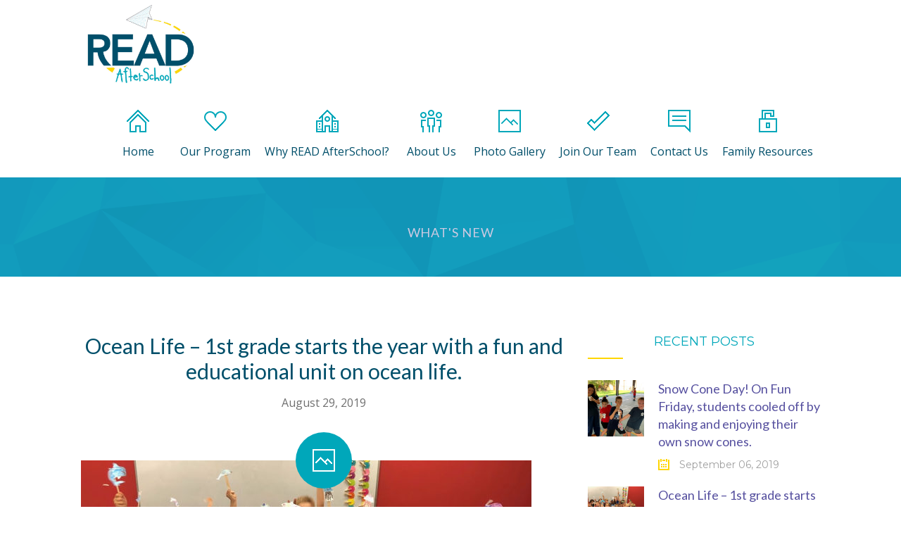

--- FILE ---
content_type: text/html; charset=UTF-8
request_url: https://www.readafterschool.com/category/enrichment/
body_size: 9313
content:
<!DOCTYPE html>
		<html xmlns="http://www.w3.org/1999/xhtml" lang="en">

			<head>

<link href="https://fonts.googleapis.com/css?family=Montserrat:400,400i,500,500i,600,600i,700,700i,800,800i,900,900i" rel="stylesheet">

				<title>READ AfterSchool | Enrichment</title> 
				<meta http-equiv="Content-Type" content="text/html; charset=UTF-8" />
				<meta name="generator" content="WordPress 4.7.25" />
				<meta name="format-detection" content="telephone=no"/>
				<meta name="viewport" content="width=device-width, initial-scale=1, maximum-scale=1"/>
				<link rel="pingback" href="https://www.readafterschool.com/xmlrpc.php" />
				<link rel="alternate" type="application/rss+xml" title="RSS 2.0" href="https://www.readafterschool.com/feed/" />
				<link rel="shortcut icon" href="https://www.readafterschool.com/wp-content/uploads/2017/04/read-favicon-32x32.png" />
<link rel='dns-prefetch' href='//maps.google.com' />
<link rel='dns-prefetch' href='//fonts.googleapis.com' />
<link rel='dns-prefetch' href='//s.w.org' />
<link rel="alternate" type="application/rss+xml" title="READ AfterSchool &raquo; Feed" href="https://www.readafterschool.com/feed/" />
<link rel="alternate" type="application/rss+xml" title="READ AfterSchool &raquo; Comments Feed" href="https://www.readafterschool.com/comments/feed/" />
<link rel="alternate" type="application/rss+xml" title="READ AfterSchool &raquo; Enrichment Category Feed" href="https://www.readafterschool.com/category/enrichment/feed/" />
		<script type="text/javascript">
			window._wpemojiSettings = {"baseUrl":"https:\/\/s.w.org\/images\/core\/emoji\/2.2.1\/72x72\/","ext":".png","svgUrl":"https:\/\/s.w.org\/images\/core\/emoji\/2.2.1\/svg\/","svgExt":".svg","source":{"concatemoji":"https:\/\/www.readafterschool.com\/wp-includes\/js\/wp-emoji-release.min.js?ver=4.7.25"}};
			!function(t,a,e){var r,n,i,o=a.createElement("canvas"),l=o.getContext&&o.getContext("2d");function c(t){var e=a.createElement("script");e.src=t,e.defer=e.type="text/javascript",a.getElementsByTagName("head")[0].appendChild(e)}for(i=Array("flag","emoji4"),e.supports={everything:!0,everythingExceptFlag:!0},n=0;n<i.length;n++)e.supports[i[n]]=function(t){var e,a=String.fromCharCode;if(!l||!l.fillText)return!1;switch(l.clearRect(0,0,o.width,o.height),l.textBaseline="top",l.font="600 32px Arial",t){case"flag":return(l.fillText(a(55356,56826,55356,56819),0,0),o.toDataURL().length<3e3)?!1:(l.clearRect(0,0,o.width,o.height),l.fillText(a(55356,57331,65039,8205,55356,57096),0,0),e=o.toDataURL(),l.clearRect(0,0,o.width,o.height),l.fillText(a(55356,57331,55356,57096),0,0),e!==o.toDataURL());case"emoji4":return l.fillText(a(55357,56425,55356,57341,8205,55357,56507),0,0),e=o.toDataURL(),l.clearRect(0,0,o.width,o.height),l.fillText(a(55357,56425,55356,57341,55357,56507),0,0),e!==o.toDataURL()}return!1}(i[n]),e.supports.everything=e.supports.everything&&e.supports[i[n]],"flag"!==i[n]&&(e.supports.everythingExceptFlag=e.supports.everythingExceptFlag&&e.supports[i[n]]);e.supports.everythingExceptFlag=e.supports.everythingExceptFlag&&!e.supports.flag,e.DOMReady=!1,e.readyCallback=function(){e.DOMReady=!0},e.supports.everything||(r=function(){e.readyCallback()},a.addEventListener?(a.addEventListener("DOMContentLoaded",r,!1),t.addEventListener("load",r,!1)):(t.attachEvent("onload",r),a.attachEvent("onreadystatechange",function(){"complete"===a.readyState&&e.readyCallback()})),(r=e.source||{}).concatemoji?c(r.concatemoji):r.wpemoji&&r.twemoji&&(c(r.twemoji),c(r.wpemoji)))}(window,document,window._wpemojiSettings);
		</script>
		<style type="text/css">
img.wp-smiley,
img.emoji {
	display: inline !important;
	border: none !important;
	box-shadow: none !important;
	height: 1em !important;
	width: 1em !important;
	margin: 0 .07em !important;
	vertical-align: -0.1em !important;
	background: none !important;
	padding: 0 !important;
}
</style>
<link rel='stylesheet' id='jquery-qtip-group-css' href='https://www.readafterschool.com/wp-content/plugins/bwp-minify/min/?f=wp-content/plugins/page-builder/style/jquery.qtip.min.css,wp-content/plugins/page-builder/style/fancybox/jquery.fancybox.css,wp-content/plugins/page-builder/style/fancybox/helpers/jquery.fancybox-buttons.css,wp-content/plugins/page-builder/style/PB.Frontend.css,wp-content/themes/fable/multisite/1/style/PB.Frontend.css,wp-content/plugins/page-builder/component/accordion/style/style.css,wp-content/plugins/page-builder/component/audio/style/style.css,wp-content/plugins/page-builder/component/background_video/style/style.css,wp-content/plugins/page-builder/component/blockquote/style/style.css,wp-content/plugins/page-builder/component/box/style/style.css' type='text/css' media='all' />
<link rel='stylesheet' id='pb-component-button-group-css' href='https://www.readafterschool.com/wp-content/plugins/bwp-minify/min/?f=wp-content/plugins/page-builder/component/button/style/style.css,wp-content/plugins/page-builder/component/call_to_action/style/style.css,wp-content/plugins/page-builder/component/class/style/style.css,wp-content/plugins/page-builder/component/contact_form/style/style.css,wp-content/plugins/page-builder/component/counter_box/style/style.css,wp-content/plugins/page-builder/component/counter_list/style/style.css,wp-content/plugins/page-builder/component/divider/style/style.css,wp-content/plugins/page-builder/component/dropcap/style/style.css,wp-content/plugins/page-builder/component/feature/style/style.css,wp-content/plugins/page-builder/component/flex_slider/style/flexslider.css' type='text/css' media='all' />
<link rel='stylesheet' id='pb-component-flexslider-group-css' href='https://www.readafterschool.com/wp-content/plugins/bwp-minify/min/?f=wp-content/plugins/page-builder/component/flex_slider/style/style.css,wp-content/plugins/page-builder/component/gallery/style/style.css,wp-content/plugins/page-builder/component/google_map/style/style.css,wp-content/plugins/page-builder/component/header/style/style.css,wp-content/plugins/page-builder/component/header_subheader/style/style.css,wp-content/plugins/page-builder/component/iframe/style/style.css,wp-content/plugins/page-builder/component/list/style/style.css,wp-content/plugins/page-builder/component/menu/style/style.css,wp-content/plugins/page-builder/component/menu/style/responsive-nav.css,wp-content/plugins/page-builder/component/nivo_slider/style/jquery.nivo.slider.css' type='text/css' media='all' />
<link rel='stylesheet' id='pb-component-nivo-slider-group-css' href='https://www.readafterschool.com/wp-content/plugins/bwp-minify/min/?f=wp-content/plugins/page-builder/component/nivo_slider/style/style.css,wp-content/plugins/page-builder/component/notice/style/style.css,wp-content/plugins/page-builder/component/preformatted_text/style/style.css,wp-content/plugins/page-builder/component/pricing_plan/style/style.css,wp-content/plugins/page-builder/component/recent_post/style/style.css,wp-content/plugins/page-builder/component/screen_preloader/style/style.css,wp-content/plugins/page-builder/component/sitemap/style/style.css,wp-content/plugins/page-builder/component/social_icon/style/style.css,wp-content/plugins/page-builder/component/space/style/style.css,wp-content/plugins/page-builder/component/supersized/style/style.css' type='text/css' media='all' />
<link rel='stylesheet' id='pb-component-jquery-supersized-group-css' href='https://www.readafterschool.com/wp-content/plugins/bwp-minify/min/?f=wp-content/plugins/page-builder/component/supersized/style/jquery-supersized.css,wp-content/plugins/page-builder/component/tab/style/style.css,wp-content/plugins/page-builder/component/team/style/style.css,wp-content/plugins/page-builder/component/testimonial/style/style.css,wp-content/plugins/page-builder/component/twitter_user_timeline/style/style.css,wp-content/plugins/page-builder/component/vertical_grid/style/style.css,wp-content/plugins/page-builder/component/video/style/style.css,wp-content/plugins/page-builder/component/zaccordion/style/style.css,wp-content/plugins/revslider/public/assets/css/settings.css,wp-content/themes/fable/multisite/1/style/TS.Frontend.css' type='text/css' media='all' />
<style id='rs-plugin-settings-inline-css' type='text/css'>
#rs-demo-id {}
</style>
<link rel='stylesheet' id='timetable_sf_style-group-css' href='https://www.readafterschool.com/wp-content/plugins/bwp-minify/min/?f=wp-content/plugins/timetable/style/superfish.css,wp-content/plugins/timetable/style/style.css,wp-content/plugins/timetable/style/event_template.css,wp-content/plugins/timetable/style/responsive.css,wp-content/uploads/useanyfont/uaf.css,wp-content/themes/fable/style.css,wp-content/themes/fable-child/style.css,wp-content/themes/fable/style/widget.css,wp-content/themes/fable/style/timetable.css,wp-content/themes/fable/style/responsive.css' type='text/css' media='all' />
<link rel='stylesheet' id='timetable_font_lato-css'  href='//fonts.googleapis.com/css?family=Lato%3A400%2C700&#038;ver=4.7.25' type='text/css' media='all' />
<link rel='stylesheet' id='google-font-open-sans-css'  href='//fonts.googleapis.com/css?family=Open+Sans%3A300%2Cregular%2C500%2C600%2C700%2C800%2C300italic%2Citalic%2C500italic%2C600italic%2C700italic%2C800italic&#038;subset=cyrillic%2Ccyrillic-ext%2Cgreek%2Cgreek-ext%2Chebrew%2Clatin%2Clatin-ext%2Cvietnamese&#038;ver=4.7.25' type='text/css' media='all' />
<link rel='stylesheet' id='google-font-droid-serif-css'  href='//fonts.googleapis.com/css?family=Droid+Serif%3A400%2C700%2C400italic%2C700italic&#038;ver=4.7.25' type='text/css' media='all' />
<link rel='stylesheet' id='style-custom-group-css' href='https://www.readafterschool.com/wp-content/plugins/bwp-minify/min/?f=wp-content/themes/fable/multisite/1/style/style.css,wp-content/themes/fable/style/retina.css' type='text/css' media='all' />
<link rel='stylesheet' id='google-font-lato-css'  href='//fonts.googleapis.com/css?family=Lato%3A100%2C100italic%2C300%2C300italic%2Cregular%2Citalic%2C700%2C700italic%2C900%2C900italic&#038;subset=latin%2Clatin-ext&#038;ver=4.7.25' type='text/css' media='all' />
<script type='text/javascript' src='https://www.readafterschool.com/wp-includes/js/jquery/jquery.js?ver=1.12.4'></script>
<script type='text/javascript' src='https://www.readafterschool.com/wp-includes/js/jquery/jquery-migrate.min.js?ver=1.4.1'></script>
<script type='text/javascript' src='https://www.readafterschool.com/wp-content/plugins/bwp-minify/min/?f=wp-content/plugins/page-builder/script/errorHandler.js,wp-content/plugins/revslider/public/assets/js/jquery.themepunch.tools.min.js,wp-content/plugins/revslider/public/assets/js/jquery.themepunch.revolution.min.js'></script>
<link rel='https://api.w.org/' href='https://www.readafterschool.com/wp-json/' />
<link rel="EditURI" type="application/rsd+xml" title="RSD" href="https://www.readafterschool.com/xmlrpc.php?rsd" />
<link rel="wlwmanifest" type="application/wlwmanifest+xml" href="https://www.readafterschool.com/wp-includes/wlwmanifest.xml" /> 
<meta name="generator" content="WordPress 4.7.25" />
		<style type="text/css">.recentcomments a{display:inline !important;padding:0 !important;margin:0 !important;}</style>
		<meta name="generator" content="Powered by Slider Revolution 5.3.1.5 - responsive, Mobile-Friendly Slider Plugin for WordPress with comfortable drag and drop interface." />
		<style type="text/css" id="wp-custom-css">
			/*
You can add your own CSS here.

Click the help icon above to learn more.
*/

/* Main Menu */

.pb-menu .pb-menu-default>.sf-menu>li.current-menu-item>a, .pb-menu .pb-menu-default>.sf-menu>li.current-menu-ancestor>a, .pb-menu .pb-menu-default>.sf-menu>li.current-page-ancestor>a, .pb-menu .pb-menu-default>.sf-menu>li.pb-menu-item-selected>a, .pb-menu .pb-menu-default>.sf-menu>li.current-menu-item:hover>a, .pb-menu .pb-menu-default>.sf-menu>li.current-menu-ancestor:hover>a, .pb-menu .pb-menu-default>.sf-menu>li.current-page-ancestor:hover>a, .pb-menu .pb-menu-default>.sf-menu>li.pb-menu-item-selected:hover>a {
    background-color: #004f6a;
}

.pb-menu .pb-menu-default> .sf-menu> li: hover>a {
    background-color: #004f6a;
}

.pb-menu .pb-menu-default>.sf-menu>li:hover>a {
    background-color: #004f6a;
}

.pb-menu .pb-menu-default>.sf-menu>li>a {
    color: #004f6a;
}

/* Why READ Afterschool Page */
.pb-feature ul>li.pb-feature-element-even>div>.pb-feature-icon {
    background-color: #007a7ba;
}

h5, h5 a, h5 label, h3.comment-reply-title, .pb-zaccordion .pb-zaccordion-caption-box .pb-zaccordion-caption-box-title, .woocommerce-checkout .woocommerce h2 {
    font-family: 'Lato';
    font-style: normal;
    font-weight: 400;
    line-height: 1.2em;
    color: #004f6a;
}

/* home page tabs */

.pb-tab.ui-tabs>.ui-tabs-nav .ui-state-active {
1.	    background-color: #00a7ba;
}



.pb-tab.ui-tabs>.ui-tabs-nav .ui-state-active {
1.	    border-color: #00a7ba;
2.	    border-style: solid;
3.	    border-top-width: 0px;
4.	    border-right-width: 0px;
5.	    border-bottom-width: 1px;
6.	    border-left-width: 0px;
}


.pb-tab.ui-tabs>.ui-tabs-nav .ui-state-active>span {
1.	    border-color: #00a7ba;
}

/* schedule of activities */

.pb-vertical-grid>ul>li.pb-vertical-grid-line-even>.pb-vertical-grid-column-value {
    color: #56509F;
    text-align: left;
    font-size: 14px;
}

.pb-vertical-grid>ul>li.pb-vertical-grid-line-odd>.pb-vertical-grid-column-value {
    color: #56509F;
    text-align: left;
    font-size: 14px;
}

.pb-header {
    TEXT-ALIGN: CENTER;
}

.theme-page .theme-page-header h1 {
    color: #FFF;
    display: none;
}

.pb-feature.pb-feature-icon-position-left ul>li>div>.pb-feature-header, .pb-feature.pb-feature-icon-position-right ul>li>div>.pb-feature-content, .pb-feature.pb-feature-icon-position-left ul>li>div>.pb-feature-content {
    top: 25px;
    position: relative;
    margin-bottom: 20px;
}

h5 b, h5 a b {
    color: #00a7ba;
}

.pb-social-icon>li>a:hover {
    background-color: #ffd602;
}

/* call to action on Why READ page */
.pb-call-to-action .pb-call-to-action-box>.pb-call-to-action-box-first-line, .pb-call-to-action .pb-call-to-action-box>.pb-call-to-action-box-second-line {
    margin-bottom: 10px;
}

h6, h6 a {
    color: #00a7ba;
}

h3, h3 a, .pb-testimonial ul.pb-layout-100>li>div>p, .pb-twitter-user-timeline .pb-twitter-user-timeline-text, .pb-twitter-user-timeline .pb-twitter-user-timeline-text a {
    font-family: 'Lato';
    font-style: normal;
    font-weight: 700;
    line-height: 1.2em;
    color: #004f6a;
}

/* About us team section */

.pb-team>ul>li ul.pb-team-social-icon-box>li>a:hover {
    background-color: #ffd602;
}

.pb-team>ul>li ul.pb-team-social-icon-box>li>a {
    background-color: #00a7ba;
}

.pb-vertical-grid>ul>li.pb-vertical-grid-line-even>.pb-vertical-grid-column-value {
    color: #004f6a;
    text-align: left;
    font-size: 14px;
}

.pb-vertical-grid>ul>li.pb-vertical-grid-line-odd>.pb-vertical-grid-column-value {
    color: #004f6a;
    text-align: left;
    font-size: 14px;
}

.pb-image-box .pb-image-text .pb-image-text-caption {
    color: #004f6a;
}

.pb-image-box.pb-image-hover:hover .pb-image-text .pb-image-text-caption {
    color: #00a7ba;
}

h3, h3 a, .pb-testimonial ul.pb-layout-100>li>div>p, .pb-twitter-user-timeline .pb-twitter-user-timeline-text, .pb-twitter-user-timeline .pb-twitter-user-timeline-text a {
    font-family: 'Lato';
    font-style: normal;
    font-weight: 700;
    line-height: 1.4em;
    color: #004f6a;
}

.pb-header-subheader .pb-header .pb-header-content {
    text-align: center;
    font-family: 'Spicy-Sushi-Roll';
    font-size: 60px;
        line-height: 1.3em;
}

h5{
    margin-bottom: 0px;
}

.pb-header-subheader .pb-header-underline{height:14px;width:100px;margin-top:30px;display:inline-block;background-repeat:no-repeat;background-position:0px 0px;background-image:url('https://www.readafterschool.com/wp-content/uploads/2017/03/header_divider-yellow.png')}

.pb-menu .pb-menu-default>ul>li.pb-menu-icon.pb-menu-icon-D0A32F33D389050E90D4B50423A772B5>a>span {
    background-image: url(https://www.readafterschool.com/wp-content/uploads/2017/03/heart.png);
}

.pb-menu .pb-menu-default>ul>li.pb-menu-icon.pb-menu-icon-31D8E0C40D69B277A83ADD3ECEFE55F3>a>span {
    background-image: url(https://www.readafterschool.com/wp-content/uploads/2017/03/home.png
);
}

.pb-menu .pb-menu-default > ul > li.pb-menu-icon.pb-menu-icon-100F062DF674FCBEE869AA20750B8600 > a > span {
    background-image: url(https://www.readafterschool.com/wp-content/uploads/2017/03/toy.png);
}

.pb-menu .pb-menu-default > ul > li.pb-menu-icon.pb-menu-icon-E2159B0C2C493CE16ABFE4C53AEFCC63 > a > span {
    background-image: url(
https://www.readafterschool.com/wp-content/uploads/2017/03/people.png
);
}

h6 b, h6 a b {
    color: #707070;
}

div.pb-list.pb-list-icon-name-1DC4878CB31D572A33AA151D03C4DB55 ul li {
    background-image: url(https://www.readafterschool.com/wp-content/uploads/2017/03/style_1.png);
}

ul>li {
    padding-left: 30px;
    margin-bottom: 8px;
    background-repeat: no-repeat;
    background-position: left 2px;
    background-image: url(https://www.readafterschool.com/wp-content/uploads/2017/03/style_1.png);
}

.theme-footer-top .theme-widget {
    margin-top: 0px;
    margin-bottom: 50px;
    color: #ffffff;
}

div.theme-footer-top .theme-widget>.pb-header>.pb-header-underline {
    background-color: #00a7ba;
}


.pb-menu .pb-menu-default>ul>li.pb-menu-icon.pb-menu-icon-6A28413D6761D624FF11223C3C1CFD0D>a>span {
    background-image: url(https://www.readafterschool.com/wp-content/uploads/2017/03/chat-teal.png);
}

.theme-page .theme-page-content {
    min-height: 500px;
    padding-top: 80px;
    padding-bottom: 0px;
}

h4, h4 a {
    font-size: 30px;
    color: #004f6a;
}

.pb-tab.ui-tabs>.ui-tabs-nav .ui-state-active {
    background-color: #00a7ba;
}

.pb-tab.ui-tabs>.ui-tabs-nav .ui-state-active {
    border-color: #00a7ba;
    border-style: solid;
    border-top-width: 0px;
    border-right-width: 0px;
    border-bottom-width: 1px;
    border-left-width: 0px;
}

.pb-tab.ui-tabs>.ui-tabs-nav .ui-state-active>span {
    border-color: #00a7ba;
}

.pb-tab.ui-tabs>.ui-tabs-nav .ui-state-hover {
    background-color: #ffd602;
}

.pb-tab.ui-tabs>.ui-tabs-nav .ui-state-hover {
    border-color: #ffd602;
    border-style: solid;
    border-top-width: 0px;
    border-right-width: 0px;
    border-bottom-width: 1px;
    border-left-width: 0px;
}

.pb-tab.ui-tabs>.ui-tabs-nav .ui-state-hover>span {
    border-color: #ffd602;
}

.pb-menu .pb-menu-default>ul>li.pb-menu-icon.pb-menu-icon-338B3D146ADE7D16FEE14BCDBFD3B257>a>span {
    background-image: url(https://www.readafterschool.com/wp-content/uploads/2017/03/school-teal.png);
}

.pb-feature.pb-feature-icon-size-small ul>li>div>.pb-feature-icon.pb-feature-icon-FF6DDB60BEC1B2D8745D873AC2A1C8FC {
    background-image: url(https://www.readafterschool.com/wp-content/uploads/2017/03/envelope.png
);
}

.pb-feature.pb-feature-icon-size-small ul>li>div>.pb-feature-icon.pb-feature-icon-1D97F48DC2CC419272983EB571033D27 {
    background-image: url(https://www.readafterschool.com/wp-content/uploads/2017/03/mobile.png
);
}

.pb-feature.pb-feature-icon-size-small ul>li>div>.pb-feature-icon.pb-feature-icon-8B64448BE06B918DFD8FEB8E0636C780 {
    background-image: url(https://www.readafterschool.com/wp-content/uploads/2017/03/clock.png
);
}

.pb-feature.pb-feature-icon-size-small ul>li>div>.pb-feature-icon.pb-feature-icon-9C36671A11521C3699D0BEF4475E4E7E {
    background-image: url(https://www.readafterschool.com/wp-content/uploads/2017/03/document.png
);
}

.pb-recent-post.pb-recent-post-template-1>ul>li div.pb-recent-post-image .pb-recent-post-comment-count>span.pb-recent-post-comment-count-value {
    background-color: #ffd602;
}

.pb-recent-post>ul>li div.pb-recent-post-meta>div.pb-recent-post-meta-author {
    display: none;
}

.pb-recent-post>ul>li div.pb-recent-post-meta>div.pb-recent-post-meta-category {
    display: none;
}

.hesperiden.tp-bullets .tp-bullet {
    background: none !important;
    width: 40px !important;
    height: 12px !important;
    box-sizing: border-box;
    border: 2px solid #FFFFFF !important;
    margin-left: 15px !important;
    border-radius: 0 !important;
}

.theme-section-white * {
    color: #004f6a !important;
}

.theme-section-white.pb-counter-box ul>li>div>div.pb-counter-box-text-counter {
    border-color: #004f6a !important;
}

.pb-testimonial ul>li>div>div.pb-testimonial-cite-up {
    border-color: #004f6a;
    border-width: 2px;
    border-style: solid;
}

.pb-testimonial ul>li>div>div.pb-testimonial-cite-down {
    background-color: #004f6a;
}

.pb-testimonial ul>li>div>div.pb-testimonial-cite-up {
    float: none;
    width: 76px;
    height: 76px;
    margin-left: auto;
    margin-right: auto;
    border-radius: 100%;
    margin-bottom: 20px;
    background-repeat: no-repeat;
    background-position: center center;
    background-image: url(https://www.readafterschool.com/wp-content/uploads/2017/03/navy-quote.png);
}

.pb-testimonial ul>li>div>div.pb-testimonial-author-name {
    color: #004f6a;
}

.pb-menu .pb-menu-default>ul>li.pb-menu-icon.pb-menu-icon-9C5C66DA1A9FB918116413AEA8C1B2AF>a>span {
    background-image: url(https://www.readafterschool.com/wp-content/uploads/2017/04/tick-teal.png
);
}

.pb-menu .pb-menu-default>ul>li.pb-menu-icon.pb-menu-icon-DC0EE447B688C63E41DE7C3E4C5AE213>a>span {
    background-image: url(https://www.readafterschool.com/wp-content/uploads/2017/04/lock-teal.png
);
}

.theme-post .theme-post-button-continue {
    line-height: 1;
    font-size: 14px;
    font-weight: 600;
    display: none;
    text-transform: uppercase;
    padding: 16px 20px 16px 20px;
}

.widget_search input[type="submit"] {
    background-color: #00a7ba;
}

.widget_search input[type="submit"]:hover {
    background-color: #ffd602;
}

.theme-widget>.pb-header>.pb-header-underline {
    background-color: #ffd602;
}

.widget_theme_widget_post_most_recent>ul>li>span {
    background-image: url(https://www.readafterschool.com/wp-content/uploads/2017/04/date-yellow.gif);
}

.theme-post .theme-post-meta>div.theme-post-meta-category {
    background-image: url(https://www.readafterschool.com/wp-content/uploads/2017/04/category-yellow.gif);
}

.theme-post .theme-post-meta>div.theme-post-meta-author {
background-image: url(https://www.readafterschool.com/wp-content/uploads/2017/04/author-yellow.gif);
}

.pb-feature.pb-feature-icon-size-large ul>li>div>.pb-feature-icon.pb-feature-icon-B2B991187384F122FC1E2819686C8260 {
    background-image: url(https://www.readafterschool.com/wp-content/uploads/2017/04/school_alt.png);
}



h4 b, h4 a b {
    color: #00a7ba;
}


.pb-menu .pb-menu-default>ul>li.pb-menu-icon.pb-menu-icon-D2B5CA33BD970F64A6301FA75AE2EB22>a>span {
    background-image: url(https://www.readafterschool.com/wp-content/uploads/2019/09/image.png
);
} 

		</style>
				</head>

			<body class="archive category category-enrichment category-46 theme-footer-sticky pb">
				
				
			<div class="pb-menu pb" id="pb_menu_FC98EC91FCECF3B9BCF81694844E0A4C">
				<div class="pb-main pb-clear-fix">
					<div class="pb-logo">
						
				<a href="https://www.readafterschool.com" title="READ AfterSchool">
					<img src="https://www.readafterschool.com/wp-content/uploads/2017/03/READ-logo-color-spaces.jpg" alt="READ AfterSchool"/>
				</a>
			
					</div>
					<div class="pb-menu-default">
						<ul id="menu-read-main-menu" class="sf-menu pb-reset-list pb-clear-fix">
				<li class=" menu-item menu-item-type-post_type menu-item-object-page menu-item-home sf-mega-enable-0 pb-menu-icon pb-menu-icon-31D8E0C40D69B277A83ADD3ECEFE55F3 ">
					<a href="https://www.readafterschool.com/"><span></span>Home</a>
			
				</li>
			
				<li class=" menu-item menu-item-type-post_type menu-item-object-page sf-mega-enable-0 pb-menu-icon pb-menu-icon-D0A32F33D389050E90D4B50423A772B5 ">
					<a href="https://www.readafterschool.com/our-program/"><span></span>Our Program</a>
			
				</li>
			
				<li class=" menu-item menu-item-type-post_type menu-item-object-page sf-mega-enable-0 pb-menu-icon pb-menu-icon-338B3D146ADE7D16FEE14BCDBFD3B257 ">
					<a href="https://www.readafterschool.com/why-read-afterschool-2/"><span></span>Why READ AfterSchool?</a>
			
				</li>
			
				<li class=" menu-item menu-item-type-post_type menu-item-object-page sf-mega-enable-0 pb-menu-icon pb-menu-icon-E2159B0C2C493CE16ABFE4C53AEFCC63 ">
					<a href="https://www.readafterschool.com/about-us/"><span></span>About Us</a>
			
				</li>
			
				<li class=" menu-item menu-item-type-post_type menu-item-object-page sf-mega-enable-0 pb-menu-icon pb-menu-icon-D2B5CA33BD970F64A6301FA75AE2EB22 ">
					<a href="https://www.readafterschool.com/photo-gallery-2/"><span></span>Photo Gallery</a>
			
				</li>
			
				<li class=" menu-item menu-item-type-post_type menu-item-object-page sf-mega-enable-0 pb-menu-icon pb-menu-icon-9C5C66DA1A9FB918116413AEA8C1B2AF ">
					<a href="https://www.readafterschool.com/join-our-team/"><span></span>Join Our Team</a>
			
				</li>
			
				<li class=" menu-item menu-item-type-post_type menu-item-object-page sf-mega-enable-0 pb-menu-icon pb-menu-icon-6A28413D6761D624FF11223C3C1CFD0D ">
					<a href="https://www.readafterschool.com/contact-us/"><span></span>Contact Us</a>
			
				</li>
			
				<li class=" menu-item menu-item-type-post_type menu-item-object-page sf-mega-enable-0 pb-menu-icon pb-menu-icon-DC0EE447B688C63E41DE7C3E4C5AE213 ">
					<a href="https://www.readafterschool.com/family-resources/"><span></span>Family Resources</a>
			
				</li>
			</ul>
					</div>
					<div class="pb-menu-responsive">
						<div id="menu-read-main-menu-1" class="pb-clear-fix"><div id="pb_menu_responsive_78A4D01A1DEAF5973D2959BCDF1DC241"><ul>
			<li class=" menu-item menu-item-type-post_type menu-item-object-page menu-item-home">
				<a href="https://www.readafterschool.com/">Home</a>
			</li>
		
			<li class=" menu-item menu-item-type-post_type menu-item-object-page">
				<a href="https://www.readafterschool.com/our-program/">Our Program</a>
			</li>
		
			<li class=" menu-item menu-item-type-post_type menu-item-object-page">
				<a href="https://www.readafterschool.com/why-read-afterschool-2/">Why READ AfterSchool?</a>
			</li>
		
			<li class=" menu-item menu-item-type-post_type menu-item-object-page">
				<a href="https://www.readafterschool.com/about-us/">About Us</a>
			</li>
		
			<li class=" menu-item menu-item-type-post_type menu-item-object-page">
				<a href="https://www.readafterschool.com/photo-gallery-2/">Photo Gallery</a>
			</li>
		
			<li class=" menu-item menu-item-type-post_type menu-item-object-page">
				<a href="https://www.readafterschool.com/join-our-team/">Join Our Team</a>
			</li>
		
			<li class=" menu-item menu-item-type-post_type menu-item-object-page">
				<a href="https://www.readafterschool.com/contact-us/">Contact Us</a>
			</li>
		
			<li class=" menu-item menu-item-type-post_type menu-item-object-page">
				<a href="https://www.readafterschool.com/family-resources/">Family Resources</a>
			</li>
		</ul></div></div>
					</div>	
				</div>
			</div>
			<div class="pb-script-tag">
				<script type="text/javascript">
					jQuery(document).ready(function($)
					{
						$('#pb_menu_FC98EC91FCECF3B9BCF81694844E0A4C').PBMenu({"responsive_mode":"768","sticky_enable":"1","hide_scroll_enable":"0","menu_animation_enable":"1","menu_animation_speed_open":"400","menu_animation_speed_close":"200","menu_animation_delay":"0","scroll_animation_enable":"1","scroll_animation_speed":"1000","scroll_animation_easing":"easeOutQuint","responsive_menu_id":"pb_menu_responsive_78A4D01A1DEAF5973D2959BCDF1DC241","responsive_menu_label":"Menu"});
					});
				</script>
			</div>
		
				<div class="theme-page">

				<div class="theme-page-header"  style="background-image:url('https://www.readafterschool.com/wp-content/uploads/2014/10/pattern-aqua.png');background-repeat:repeat;background-position:0px 0px;background-size:cover;">
					<div class="theme-main">
						<h1 >Enrichment</h1>
						<h6>What's New</h6>
					</div>
				</div>
								<div class="theme-page-content theme-clear-fix theme-main theme-page-sidebar-enable theme-page-sidebar-right">
						<div class="theme-column-left">
		<div class="theme-clear-fix">
			
			<ul class="theme-reset-list theme-clear-fix theme-blog">
				<li id="post-2310" class="theme-clear-fix theme-post theme-post-type-image post-2310 post type-post status-publish format-standard has-post-thumbnail hentry category-education category-enrichment category-fun">
					<div class="theme-post-section-header">
						<h4 class="theme-post-header">
							<a href="https://www.readafterschool.com/ocean-life-1st-grade-starts-the-year-with-a-fun-and-educational-unit-on-ocean-life/" title="View post &quot;Ocean Life &#8211; 1st grade starts the year with a fun and educational unit on ocean life.&quot;">Ocean Life &#8211; 1st grade starts the year with a fun and educational unit on ocean life.</a>
						</h4>
		
						<div class="theme-post-date">
							<a href="https://www.readafterschool.com/2019/08/" title="View all posts from &quot;August 2019&quot;">
								August 29, 2019							</a>
						</div>
	
					</div>
					<div class="theme-post-section-icon">
						<div class="theme-post-icon theme-post-icon"></div>
					</div>
					
					<div class="theme-post-section-preambule">
						<div class="pb-image-box pb-image-preloader pb-image-preloader-animation-enable pb-image-hover pb-image-hover-type-fade">
							<a href="https://www.readafterschool.com/ocean-life-1st-grade-starts-the-year-with-a-fun-and-educational-unit-on-ocean-life/" class="pb-image" title="View post &quot;Ocean Life &#8211; 1st grade starts the year with a fun and educational unit on ocean life.&quot;">
								<img width="640" height="414" src="https://www.readafterschool.com/wp-content/uploads/2019/09/1st-grade-unit-on-ocean-life-640x414.jpg" class="attachment-image-690-414 size-image-690-414 wp-post-image" alt="" />								<span><span><span></span></span></span>
							</a>
						</div>
					</div>
					<div class="theme-post-section-meta">
						
						<div class="theme-post-meta">

			<div class="theme-post-meta-category">
				<ul class="theme-reset-list">
					
				<li><a href="https://www.readafterschool.com/category/education/" title="View all posts filed under &quot;Education&quot;">Education</a>,&nbsp;</li>
			
				<li><a href="https://www.readafterschool.com/category/enrichment/" title="View all posts filed under &quot;Enrichment&quot;">Enrichment</a>,&nbsp;</li>
			
				<li><a href="https://www.readafterschool.com/category/fun/" title="View all posts filed under &quot;Fun&quot;">Fun</a></li>
			
				</ul>
			</div>
									<div class="theme-post-meta-author">
								<a href="https://www.readafterschool.com/author/readbrown/" title="View all posts from &quot;READ AfterSchool&quot;">READ AfterSchool</a>
							</div>
							<div class="theme-post-meta-comment-count"><a href="https://www.readafterschool.com/ocean-life-1st-grade-starts-the-year-with-a-fun-and-educational-unit-on-ocean-life/#comments" title="View all comments from post &quot;Ocean Life &#8211; 1st grade starts the year with a fun and educational unit on ocean life.&quot;">No Comments</a></div>							
						</div>
						
					</div>
					<div class="theme-post-section-content">
						<div class="theme-post-content"></div>
					</div>
					<div class="theme-post-section-button">
						<a href="https://www.readafterschool.com/ocean-life-1st-grade-starts-the-year-with-a-fun-and-educational-unit-on-ocean-life/" class="theme-post-button-continue" title="Continue reading post &quot;Ocean Life &#8211; 1st grade starts the year with a fun and educational unit on ocean life.&quot;">Continue reading<i class="pb-button-arrow pb-button-arrow-right"></i></a>
					</div>	
					
					<div class="theme-post-section-divider">
						<div class="theme-post-divider"></div>
					</div>

				</li>
				<li id="post-2205" class="theme-clear-fix theme-post theme-post-type-image post-2205 post type-post status-publish format-standard has-post-thumbnail hentry category-enrichment category-events category-fun">
					<div class="theme-post-section-header">
						<h4 class="theme-post-header">
							<a href="https://www.readafterschool.com/the-olympics-come-to-read-afterschool/" title="View post &quot;The Olympics come to READ AfterSchool&quot;">The Olympics come to READ AfterSchool</a>
						</h4>
		
						<div class="theme-post-date">
							<a href="https://www.readafterschool.com/2018/02/" title="View all posts from &quot;February 2018&quot;">
								February 12, 2018							</a>
						</div>
	
					</div>
					<div class="theme-post-section-icon">
						<div class="theme-post-icon theme-post-icon"></div>
					</div>
					
					<div class="theme-post-section-preambule">
						<div class="pb-image-box pb-image-preloader pb-image-preloader-animation-enable pb-image-hover pb-image-hover-type-fade">
							<a href="https://www.readafterschool.com/the-olympics-come-to-read-afterschool/" class="pb-image" title="View post &quot;The Olympics come to READ AfterSchool&quot;">
								<img width="480" height="360" src="https://www.readafterschool.com/wp-content/uploads/2018/03/Opening-Ceremony-Flags.jpg" class="attachment-image-690-414 size-image-690-414 wp-post-image" alt="" srcset="https://www.readafterschool.com/wp-content/uploads/2018/03/Opening-Ceremony-Flags.jpg 480w, https://www.readafterschool.com/wp-content/uploads/2018/03/Opening-Ceremony-Flags-300x225.jpg 300w" sizes="(max-width: 480px) 100vw, 480px" />								<span><span><span></span></span></span>
							</a>
						</div>
					</div>
					<div class="theme-post-section-meta">
						
						<div class="theme-post-meta">

			<div class="theme-post-meta-category">
				<ul class="theme-reset-list">
					
				<li><a href="https://www.readafterschool.com/category/enrichment/" title="View all posts filed under &quot;Enrichment&quot;">Enrichment</a>,&nbsp;</li>
			
				<li><a href="https://www.readafterschool.com/category/events/" title="View all posts filed under &quot;Events&quot;">Events</a>,&nbsp;</li>
			
				<li><a href="https://www.readafterschool.com/category/fun/" title="View all posts filed under &quot;Fun&quot;">Fun</a></li>
			
				</ul>
			</div>
									<div class="theme-post-meta-author">
								<a href="https://www.readafterschool.com/author/readbrown/" title="View all posts from &quot;READ AfterSchool&quot;">READ AfterSchool</a>
							</div>
							<div class="theme-post-meta-comment-count"><a href="https://www.readafterschool.com/the-olympics-come-to-read-afterschool/#comments" title="View all comments from post &quot;The Olympics come to READ AfterSchool&quot;">No Comments</a></div>							
						</div>
						
					</div>
					<div class="theme-post-section-content">
						<div class="theme-post-content"></div>
					</div>
					<div class="theme-post-section-button">
						<a href="https://www.readafterschool.com/the-olympics-come-to-read-afterschool/" class="theme-post-button-continue" title="Continue reading post &quot;The Olympics come to READ AfterSchool&quot;">Continue reading<i class="pb-button-arrow pb-button-arrow-right"></i></a>
					</div>	
					
					<div class="theme-post-section-divider">
						<div class="theme-post-divider"></div>
					</div>

				</li>
				<li id="post-2196" class="theme-clear-fix theme-post theme-post-type-image post-2196 post type-post status-publish format-standard has-post-thumbnail hentry category-crafts category-enrichment category-fun">
					<div class="theme-post-section-header">
						<h4 class="theme-post-header">
							<a href="https://www.readafterschool.com/kindergarten-explores-the-mitten/" title="View post &quot;Kindergarten explores The Mitten&quot;">Kindergarten explores The Mitten</a>
						</h4>
		
						<div class="theme-post-date">
							<a href="https://www.readafterschool.com/2018/01/" title="View all posts from &quot;January 2018&quot;">
								January 26, 2018							</a>
						</div>
	
					</div>
					<div class="theme-post-section-icon">
						<div class="theme-post-icon theme-post-icon"></div>
					</div>
					
					<div class="theme-post-section-preambule">
						<div class="pb-image-box pb-image-preloader pb-image-preloader-animation-enable pb-image-hover pb-image-hover-type-fade">
							<a href="https://www.readafterschool.com/kindergarten-explores-the-mitten/" class="pb-image" title="View post &quot;Kindergarten explores The Mitten&quot;">
								<img width="690" height="414" src="https://www.readafterschool.com/wp-content/uploads/2018/01/The-Mitten-Blake-and-Stella-e1517004583186-690x414.jpg" class="attachment-image-690-414 size-image-690-414 wp-post-image" alt="" srcset="https://www.readafterschool.com/wp-content/uploads/2018/01/The-Mitten-Blake-and-Stella-e1517004583186-690x414.jpg 690w, https://www.readafterschool.com/wp-content/uploads/2018/01/The-Mitten-Blake-and-Stella-e1517004583186-1050x630.jpg 1050w, https://www.readafterschool.com/wp-content/uploads/2018/01/The-Mitten-Blake-and-Stella-e1517004583186-525x315.jpg 525w" sizes="(max-width: 690px) 100vw, 690px" />								<span><span><span></span></span></span>
							</a>
						</div>
					</div>
					<div class="theme-post-section-meta">
						
						<div class="theme-post-meta">

			<div class="theme-post-meta-category">
				<ul class="theme-reset-list">
					
				<li><a href="https://www.readafterschool.com/category/crafts/" title="View all posts filed under &quot;Crafts&quot;">Crafts</a>,&nbsp;</li>
			
				<li><a href="https://www.readafterschool.com/category/enrichment/" title="View all posts filed under &quot;Enrichment&quot;">Enrichment</a>,&nbsp;</li>
			
				<li><a href="https://www.readafterschool.com/category/fun/" title="View all posts filed under &quot;Fun&quot;">Fun</a></li>
			
				</ul>
			</div>
									<div class="theme-post-meta-author">
								<a href="https://www.readafterschool.com/author/readbrown/" title="View all posts from &quot;READ AfterSchool&quot;">READ AfterSchool</a>
							</div>
							<div class="theme-post-meta-comment-count"><a href="https://www.readafterschool.com/kindergarten-explores-the-mitten/#comments" title="View all comments from post &quot;Kindergarten explores The Mitten&quot;">No Comments</a></div>							
						</div>
						
					</div>
					<div class="theme-post-section-content">
						<div class="theme-post-content"></div>
					</div>
					<div class="theme-post-section-button">
						<a href="https://www.readafterschool.com/kindergarten-explores-the-mitten/" class="theme-post-button-continue" title="Continue reading post &quot;Kindergarten explores The Mitten&quot;">Continue reading<i class="pb-button-arrow pb-button-arrow-right"></i></a>
					</div>	
					
					<div class="theme-post-section-divider">
						<div class="theme-post-divider"></div>
					</div>

				</li>
				<li id="post-2180" class="theme-clear-fix theme-post theme-post-type-image post-2180 post type-post status-publish format-standard has-post-thumbnail hentry category-enrichment">
					<div class="theme-post-section-header">
						<h4 class="theme-post-header">
							<a href="https://www.readafterschool.com/more-health-comes-to-read-nov-27/" title="View post &quot;More Health comes to READ on Nov 27&quot;">More Health comes to READ on Nov 27</a>
						</h4>
		
						<div class="theme-post-date">
							<a href="https://www.readafterschool.com/2017/10/" title="View all posts from &quot;October 2017&quot;">
								October 29, 2017							</a>
						</div>
	
					</div>
					<div class="theme-post-section-icon">
						<div class="theme-post-icon theme-post-icon"></div>
					</div>
					
					<div class="theme-post-section-preambule">
						<div class="pb-image-box pb-image-preloader pb-image-preloader-animation-enable pb-image-hover pb-image-hover-type-fade">
							<a href="https://www.readafterschool.com/more-health-comes-to-read-nov-27/" class="pb-image" title="View post &quot;More Health comes to READ on Nov 27&quot;">
								<img width="231" height="180" src="https://www.readafterschool.com/wp-content/uploads/2017/10/More-Health-1.jpg" class="attachment-image-690-414 size-image-690-414 wp-post-image" alt="" />								<span><span><span></span></span></span>
							</a>
						</div>
					</div>
					<div class="theme-post-section-meta">
						
						<div class="theme-post-meta">

			<div class="theme-post-meta-category">
				<ul class="theme-reset-list">
					
				<li><a href="https://www.readafterschool.com/category/enrichment/" title="View all posts filed under &quot;Enrichment&quot;">Enrichment</a></li>
			
				</ul>
			</div>
									<div class="theme-post-meta-author">
								<a href="https://www.readafterschool.com/author/readbrown/" title="View all posts from &quot;READ AfterSchool&quot;">READ AfterSchool</a>
							</div>
							<div class="theme-post-meta-comment-count"><a href="https://www.readafterschool.com/more-health-comes-to-read-nov-27/#comments" title="View all comments from post &quot;More Health comes to READ on Nov 27&quot;">No Comments</a></div>							
						</div>
						
					</div>
					<div class="theme-post-section-content">
						<div class="theme-post-content"></div>
					</div>
					<div class="theme-post-section-button">
						<a href="https://www.readafterschool.com/more-health-comes-to-read-nov-27/" class="theme-post-button-continue" title="Continue reading post &quot;More Health comes to READ on Nov 27&quot;">Continue reading<i class="pb-button-arrow pb-button-arrow-right"></i></a>
					</div>	
					
					<div class="theme-post-section-divider">
						<div class="theme-post-divider"></div>
					</div>

				</li>
				<li id="post-2105" class="theme-clear-fix theme-post theme-post-type-image post-2105 post type-post status-publish format-standard has-post-thumbnail hentry category-enrichment category-events category-fun category-news">
					<div class="theme-post-section-header">
						<h4 class="theme-post-header">
							<a href="https://www.readafterschool.com/big-cat-rescue-is-coming-to-read-2/" title="View post &quot;Magic and Birthdays on Aug 14&quot;">Magic and Birthdays on Aug 14</a>
						</h4>
		
						<div class="theme-post-date">
							<a href="https://www.readafterschool.com/2017/07/" title="View all posts from &quot;July 2017&quot;">
								July 31, 2017							</a>
						</div>
	
					</div>
					<div class="theme-post-section-icon">
						<div class="theme-post-icon theme-post-icon"></div>
					</div>
					
					<div class="theme-post-section-preambule">
						<div class="pb-image-box pb-image-preloader pb-image-preloader-animation-enable pb-image-hover pb-image-hover-type-fade">
							<a href="https://www.readafterschool.com/big-cat-rescue-is-coming-to-read-2/" class="pb-image" title="View post &quot;Magic and Birthdays on Aug 14&quot;">
								<img width="690" height="414" src="https://www.readafterschool.com/wp-content/uploads/2017/07/magic-wand-1-690x414.jpg" class="attachment-image-690-414 size-image-690-414 wp-post-image" alt="" srcset="https://www.readafterschool.com/wp-content/uploads/2017/07/magic-wand-1-690x414.jpg 690w, https://www.readafterschool.com/wp-content/uploads/2017/07/magic-wand-1-1050x630.jpg 1050w, https://www.readafterschool.com/wp-content/uploads/2017/07/magic-wand-1-525x315.jpg 525w" sizes="(max-width: 690px) 100vw, 690px" />								<span><span><span></span></span></span>
							</a>
						</div>
					</div>
					<div class="theme-post-section-meta">
						
						<div class="theme-post-meta">

			<div class="theme-post-meta-category">
				<ul class="theme-reset-list">
					
				<li><a href="https://www.readafterschool.com/category/enrichment/" title="View all posts filed under &quot;Enrichment&quot;">Enrichment</a>,&nbsp;</li>
			
				<li><a href="https://www.readafterschool.com/category/events/" title="View all posts filed under &quot;Events&quot;">Events</a>,&nbsp;</li>
			
				<li><a href="https://www.readafterschool.com/category/fun/" title="View all posts filed under &quot;Fun&quot;">Fun</a>,&nbsp;</li>
			
				<li><a href="https://www.readafterschool.com/category/news/" title="View all posts filed under &quot;News&quot;">News</a></li>
			
				</ul>
			</div>
									<div class="theme-post-meta-author">
								<a href="https://www.readafterschool.com/author/readbrown/" title="View all posts from &quot;READ AfterSchool&quot;">READ AfterSchool</a>
							</div>
						</div>
						
					</div>
					<div class="theme-post-section-content">
						<div class="theme-post-content"></div>
					</div>
					<div class="theme-post-section-button">
						<a href="https://www.readafterschool.com/big-cat-rescue-is-coming-to-read-2/" class="theme-post-button-continue" title="Continue reading post &quot;Magic and Birthdays on Aug 14&quot;">Continue reading<i class="pb-button-arrow pb-button-arrow-right"></i></a>
					</div>	
					
					<div class="theme-post-section-divider">
						<div class="theme-post-divider"></div>
					</div>

				</li>
			</ul>

			
				<div class="theme-blog-pagination-box">
					<div class="theme-blog-pagination">
						<span class='page-numbers current'>1</span>
<a class='page-numbers' href='https://www.readafterschool.com/category/enrichment/page/2/'>2</a>
<a class="next page-numbers" href="https://www.readafterschool.com/category/enrichment/page/2/">Next</a>
					</div>
				</div>
			
		</div>
						</div>
						<div class="theme-column-right"><div id="ft_widget_post_recent-3" class="widget_ft_widget_post_recent theme-clear-fix theme-widget theme-layout-column-class"><h6 class="pb-header"><span class="pb-header-content">Recent Posts</span><span class="pb-header-underline"></span></h6>			<div class="widget_theme_widget_post_most_recent theme-clear-fix" id="widget_theme_widget_post_most_recent_3E12E2C849C144445E0D9EF9B28855DD">
				
				<ul class="theme-reset-list">
					<li class="theme-clear-fix">
						<a href="https://www.readafterschool.com/snowcone-day/" title="View post &quot;Snow Cone Day!  On Fun Friday, students cooled off by making and enjoying their own snow cones.&quot;"><img width="150" height="150" src="https://www.readafterschool.com/wp-content/uploads/2019/09/Snowcone-day-150x150.jpg" class="attachment-thumbnail size-thumbnail wp-post-image" alt="" /></a>
						<h6><a href="https://www.readafterschool.com/snowcone-day/" title="View post &quot;Snow Cone Day!  On Fun Friday, students cooled off by making and enjoying their own snow cones.&quot;">Snow Cone Day!  On Fun Friday, students cooled off by making and enjoying their own snow cones.</a></h6>
						<span>September 06, 2019</span>
					</li>			
					<li class="theme-clear-fix">
						<a href="https://www.readafterschool.com/ocean-life-1st-grade-starts-the-year-with-a-fun-and-educational-unit-on-ocean-life/" title="View post &quot;Ocean Life &#8211; 1st grade starts the year with a fun and educational unit on ocean life.&quot;"><img width="150" height="150" src="https://www.readafterschool.com/wp-content/uploads/2019/09/1st-grade-unit-on-ocean-life-150x150.jpg" class="attachment-thumbnail size-thumbnail wp-post-image" alt="" /></a>
						<h6><a href="https://www.readafterschool.com/ocean-life-1st-grade-starts-the-year-with-a-fun-and-educational-unit-on-ocean-life/" title="View post &quot;Ocean Life &#8211; 1st grade starts the year with a fun and educational unit on ocean life.&quot;">Ocean Life &#8211; 1st grade starts the year with a fun and educational unit on ocean life.</a></h6>
						<span>August 29, 2019</span>
					</li>			
					<li class="theme-clear-fix">
						<a href="https://www.readafterschool.com/read-joins-ballast-point-teachers-and-parents-at-bulldog-bash/" title="View post &quot;READ joins Ballast Point teachers and parents at Bulldog Bash.&quot;"><img width="150" height="150" src="https://www.readafterschool.com/wp-content/uploads/2019/09/IMG_1203-150x150.jpg" class="attachment-thumbnail size-thumbnail wp-post-image" alt="" /></a>
						<h6><a href="https://www.readafterschool.com/read-joins-ballast-point-teachers-and-parents-at-bulldog-bash/" title="View post &quot;READ joins Ballast Point teachers and parents at Bulldog Bash.&quot;">READ joins Ballast Point teachers and parents at Bulldog Bash.</a></h6>
						<span>April 13, 2019</span>
					</li>			
				</ul>
				
			</div>
</div><div id="search-4" class="widget_search theme-clear-fix theme-widget theme-layout-column-class"><h6 class="pb-header"><span class="pb-header-content">Search</span><span class="pb-header-underline"></span></h6><form role="search" method="get" id="searchform" class="searchform" action="https://www.readafterschool.com/">
				<div>
					<label class="screen-reader-text" for="s">Search for:</label>
					<input type="text" value="" name="s" id="s" />
					<input type="submit" id="searchsubmit" value="Search" />
				</div>
			</form></div></div>	
					</div>
				
				</div>
				<div class="theme-footer theme-clear-fix">
					<div class="theme-footer-top theme-clear-fix" style="background-image:url('https://www.readafterschool.com/wp-content/uploads/2014/10/pattern-aqua.png');background-repeat:repeat;background-position:0px 0px;background-size:auto;">

						<div class="theme-main theme-layout-33x33x33">
							<div id="text-2" class="widget_text theme-clear-fix theme-widget theme-layout-column-left"><h6 class="pb-header"><span class="pb-header-content">About Us</span><span class="pb-header-underline"></span></h6>			<div class="textwidget">We are certified elementary school teachers, former teachers, education professionals, education majors, and people who love kids!   
<br>

<img class="alignnone size-full wp-image-936" 
src="https://www.readafterschool.com/wp-content/uploads/2017/03/read-footer-logo-186x75-left.png" alt="logo_footer" width="186" height="75" />
<div class="pb-space-line"></div><div class="pb-space pb-clear-fix" style="height:10px;"></div>

</br>

<br>
<span id="siteseal"><script async type="text/javascript" src="https://seal.godaddy.com/getSeal?sealID=2n7vWiji5mowuzEK0ywi4asf5pK57Tw5TnODqZ6Bvq8SlMb6mCSZQJHUbchO"></script></span>
</br></div>
		</div><div id="text-3" class="widget_text theme-clear-fix theme-widget theme-layout-column-center"><h6 class="pb-header"><span class="pb-header-content">My Account</span><span class="pb-header-underline"></span></h6>			<div class="textwidget"><a href="https://www.readafterschool.com/family-resources/">Pay Here</a><br>
<a href="https://www.readafterschool.com/family-resources/">View Activity</a></br></div>
		</div><div id="ft_widget_post_recent-4" class="widget_ft_widget_post_recent theme-clear-fix theme-widget theme-layout-column-right"><h6 class="pb-header"><span class="pb-header-content">Recent News</span><span class="pb-header-underline"></span></h6>			<div class="widget_theme_widget_post_most_recent theme-clear-fix" id="widget_theme_widget_post_most_recent_ABC960B99625A4A2FB0B93405467A1E7">
				
				<ul class="theme-reset-list">
					<li class="theme-clear-fix">
						<a href="https://www.readafterschool.com/snowcone-day/" title="View post &quot;Snow Cone Day!  On Fun Friday, students cooled off by making and enjoying their own snow cones.&quot;"><img width="150" height="150" src="https://www.readafterschool.com/wp-content/uploads/2019/09/Snowcone-day-150x150.jpg" class="attachment-thumbnail size-thumbnail wp-post-image" alt="" /></a>
						<h6><a href="https://www.readafterschool.com/snowcone-day/" title="View post &quot;Snow Cone Day!  On Fun Friday, students cooled off by making and enjoying their own snow cones.&quot;">Snow Cone Day!  On Fun Friday, students cooled off by making and enjoying their own snow cones.</a></h6>
						<span>September 06, 2019</span>
					</li>			
					<li class="theme-clear-fix">
						<a href="https://www.readafterschool.com/ocean-life-1st-grade-starts-the-year-with-a-fun-and-educational-unit-on-ocean-life/" title="View post &quot;Ocean Life &#8211; 1st grade starts the year with a fun and educational unit on ocean life.&quot;"><img width="150" height="150" src="https://www.readafterschool.com/wp-content/uploads/2019/09/1st-grade-unit-on-ocean-life-150x150.jpg" class="attachment-thumbnail size-thumbnail wp-post-image" alt="" /></a>
						<h6><a href="https://www.readafterschool.com/ocean-life-1st-grade-starts-the-year-with-a-fun-and-educational-unit-on-ocean-life/" title="View post &quot;Ocean Life &#8211; 1st grade starts the year with a fun and educational unit on ocean life.&quot;">Ocean Life &#8211; 1st grade starts the year with a fun and educational unit on ocean life.</a></h6>
						<span>August 29, 2019</span>
					</li>			
					<li class="theme-clear-fix">
						<a href="https://www.readafterschool.com/read-joins-ballast-point-teachers-and-parents-at-bulldog-bash/" title="View post &quot;READ joins Ballast Point teachers and parents at Bulldog Bash.&quot;"><img width="150" height="150" src="https://www.readafterschool.com/wp-content/uploads/2019/09/IMG_1203-150x150.jpg" class="attachment-thumbnail size-thumbnail wp-post-image" alt="" /></a>
						<h6><a href="https://www.readafterschool.com/read-joins-ballast-point-teachers-and-parents-at-bulldog-bash/" title="View post &quot;READ joins Ballast Point teachers and parents at Bulldog Bash.&quot;">READ joins Ballast Point teachers and parents at Bulldog Bash.</a></h6>
						<span>April 13, 2019</span>
					</li>			
				</ul>
				
			</div>
</div>						</div>
						
					</div>
					<div class="theme-footer-bottom theme-clear-fix">
						<div class="theme-main theme-clear-fix">
							
<div class="aligncenter pb-margin-top-20">© READ Afterschool, License Number S TA 433182, by <a href="http://www.c3medianetwork.com">C3 Media Network</a></div>						</div>
					</div>
				</div>
				<a href="#up" id="theme-go-to-top"></a>
<script type='text/javascript' src='https://www.readafterschool.com/wp-content/plugins/bwp-minify/min/?f=wp-includes/js/jquery/ui/core.min.js,wp-includes/js/jquery/ui/widget.min.js,wp-includes/js/jquery/ui/tabs.min.js,wp-includes/js/jquery/ui/accordion.min.js,wp-includes/js/jquery/ui/effect.min.js,wp-includes/js/jquery/ui/effect-fade.min.js,wp-includes/js/jquery/ui/effect-blind.min.js,wp-includes/js/jquery/ui/effect-slide.min.js,wp-includes/js/jquery/ui/effect-drop.min.js,wp-content/plugins/page-builder/script/jquery.bbq.min.js'></script>
<script type='text/javascript' src='https://www.readafterschool.com/wp-content/plugins/bwp-minify/min/?f=wp-content/plugins/page-builder/script/jquery.easing.js,wp-content/plugins/page-builder/script/jquery.mousewheel.js,wp-content/plugins/page-builder/script/jquery.touchSwipe.min.js,wp-content/plugins/page-builder/script/jquery.scrollTo.min.js,wp-content/plugins/page-builder/script/jquery.blockUI.js,wp-content/plugins/page-builder/script/jquery.qtip.min.js,wp-content/plugins/page-builder/script/jquery.actual.min.js,wp-content/plugins/page-builder/script/jquery.responsiveElement.js,wp-content/plugins/page-builder/script/jquery.imagePreloader.js,wp-content/plugins/page-builder/script/jquery.imageHover.js'></script>
<script type='text/javascript' src='https://www.readafterschool.com/wp-content/plugins/bwp-minify/min/?f=wp-content/plugins/page-builder/script/jquery.windowDimensionListener.js,wp-content/plugins/page-builder/script/jquery.fancybox.js,wp-content/plugins/page-builder/script/jquery.fancybox-media.js,wp-content/plugins/page-builder/script/jquery.fancybox-buttons.js,wp-content/plugins/page-builder/script/jquery.fancybox.launch.js,wp-content/plugins/page-builder/script/jquery.carouFredSel.packed.js,wp-content/plugins/page-builder/script/jquery.parallax.js,wp-content/plugins/page-builder/script/PB.AnimationWaypoint.js,wp-content/plugins/page-builder/script/PB.Helper.js,wp-content/plugins/page-builder/component/accordion/script/PB.Accordion.js'></script>
<script type='text/javascript' src='https://www.readafterschool.com/wp-content/plugins/bwp-minify/min/?f=wp-content/plugins/page-builder/component/audio/script/PB.Audio.js,wp-content/plugins/page-builder/component/audio/script/jquery.jplayer.min.js,wp-content/plugins/page-builder/component/audio/script/jplayer.playlist.min.js,wp-content/plugins/page-builder/component/background_video/script/jquery.vide.js,wp-content/plugins/page-builder/component/background_video/script/PB.BackgroundVideo.js,wp-content/plugins/page-builder/component/box/script/PB.Box.js,wp-content/plugins/page-builder/component/button/script/PB.Button.js,wp-content/plugins/page-builder/component/call_to_action/script/PB.CallToAction.js,wp-content/plugins/page-builder/component/class/script/PB.Class.js,wp-content/plugins/page-builder/component/contact_form/script/PB.ContactForm.js'></script>
<script type='text/javascript' src='https://www.readafterschool.com/wp-content/plugins/bwp-minify/min/?f=wp-content/plugins/page-builder/component/counter_box/script/PB.CounterBox.js,wp-content/plugins/page-builder/component/counter_list/script/PB.CounterList.js,wp-content/plugins/page-builder/component/feature/script/PB.Feature.js,wp-content/plugins/page-builder/component/flex_slider/script/jquery.flexslider-min.js,wp-content/plugins/page-builder/component/flex_slider/script/PB.FlexSlider.js,wp-content/plugins/page-builder/component/gallery/script/PB.Gallery.js,wp-content/plugins/page-builder/component/google_map/script/PB.GoogleMap.js,wp-content/plugins/page-builder/component/layout/script/PB.Layout.js,wp-content/plugins/page-builder/component/list/script/PB.List.js,wp-content/plugins/page-builder/component/menu/script/responsive-nav.min.js'></script>
<script type='text/javascript' src='//maps.google.com/maps/api/js?key=AIzaSyAn6HYrIDIcIFVpssF5Nuu-RJrkvgS_rOo&#038;ver=4.7.25'></script>
<script type='text/javascript' src='https://www.readafterschool.com/wp-content/plugins/bwp-minify/min/?f=wp-content/plugins/page-builder/component/menu/script/superfish.js,wp-content/plugins/page-builder/component/menu/script/PB.Menu.js,wp-content/plugins/page-builder/component/nivo_slider/script/jquery.nivo.slider.pack.js,wp-content/plugins/page-builder/component/nivo_slider/script/PB.NivoSlider.js,wp-content/plugins/page-builder/component/notice/script/PB.Notice.js,wp-content/plugins/page-builder/component/notice/script/jquery.countdown.min.js,wp-content/plugins/page-builder/component/preformatted_text/script/PB.PreformattedText.js,wp-content/plugins/page-builder/component/pricing_plan/script/PB.PricingPlan.js,wp-content/plugins/page-builder/component/recent_post/script/PB.RecentPost.js,wp-content/plugins/page-builder/component/screen_preloader/script/PB.ScreenPreloader.js'></script>
<script type='text/javascript' src='https://www.readafterschool.com/wp-content/plugins/bwp-minify/min/?f=wp-content/plugins/page-builder/component/social_icon/script/PB.SocialIcon.js,wp-content/plugins/page-builder/component/supersized/script/PB.Supersized.js,wp-content/plugins/page-builder/component/supersized/script/jquery.supersized.min.js,wp-content/plugins/page-builder/component/tab/script/PB.Tab.js,wp-content/plugins/page-builder/component/team/script/PB.Team.js,wp-content/plugins/page-builder/component/testimonial/script/PB.Testimonial.js,wp-content/plugins/page-builder/component/twitter_user_timeline/script/jquery.timeago.js,wp-content/plugins/page-builder/component/twitter_user_timeline/script/PB.TwitterUserTimeline.js,wp-content/plugins/page-builder/component/zaccordion/script/jquery.zaccordion.min.js,wp-content/plugins/page-builder/component/zaccordion/script/PB.ZAccordion.js'></script>
<script type='text/javascript'>
/* <![CDATA[ */
var pbOption = [];
pbOption={"config":{"content_width":1050,"is_rtl":0}};;
/* ]]> */
</script>
<script type='text/javascript'>
/* <![CDATA[ */
var themeOption = [];
themeOption={"rightClick":{"enable":"1"},"selection":{"enable":"1"},"fancyboxImage":{"padding":"10","margin":"20","min_width":"100","min_height":"100","max_width":"9999","max_height":"9999","helper_button_enable":"1","autoresize":"1","autocenter":"1","fittoview":"1","arrow":"1","close_button":"1","close_click":"0","next_click":"0","mouse_wheel":"1","autoplay":"0","loop":"1","playspeed":"3000","animation_effect_open":"fade","animation_effect_close":"fade","animation_effect_next":"elastic","animation_effect_previous":"elastic","easing_open":"easeInQuad","easing_close":"easeInQuad","easing_next":"easeInQuad","easing_previous":"easeInQuad","speed_open":"250","speed_close":"250","speed_next":"250","speed_previous":"250"},"fancyboxVideo":{"padding":"10","margin":"20","min_width":"100","min_height":"100","max_width":"9999","max_height":"9999","autoresize":"1","autocenter":"1","fittoview":"1","close_button":"1"},"goToPageTop":{"enable":"1","hash":"up","animation_enable":"1","animation_duration":"500","animation_easing":"easeInCubic"},"config":{"theme_url":"https:\/\/www.readafterschool.com\/wp-content\/themes\/fable\/","is_rtl":0,"woocommerce_enable":0}};;
/* ]]> */
</script>
<script type='text/javascript' src='https://www.readafterschool.com/wp-content/plugins/bwp-minify/min/?f=wp-content/plugins/page-builder/script/public.js,wp-content/plugins/timetable/js/jquery.ba-bbq.min.js,wp-content/plugins/timetable/js/timetable.js,wp-content/themes/fable/script/jquery.infieldlabel.min.js,wp-content/themes/fable/script/jquery.waypoints.min.js,wp-content/themes/fable/script/jquery.waypoints-sticky.min.js,wp-content/themes/fable/script/jquery.comment.js,wp-content/themes/fable/script/linkify.js,wp-content/themes/fable/script/public.js,wp-includes/js/wp-embed.min.js'></script>
			</body>
			
		</html>


--- FILE ---
content_type: text/css; charset=utf-8
request_url: https://www.readafterschool.com/wp-content/plugins/bwp-minify/min/?f=wp-content/plugins/page-builder/style/jquery.qtip.min.css,wp-content/plugins/page-builder/style/fancybox/jquery.fancybox.css,wp-content/plugins/page-builder/style/fancybox/helpers/jquery.fancybox-buttons.css,wp-content/plugins/page-builder/style/PB.Frontend.css,wp-content/themes/fable/multisite/1/style/PB.Frontend.css,wp-content/plugins/page-builder/component/accordion/style/style.css,wp-content/plugins/page-builder/component/audio/style/style.css,wp-content/plugins/page-builder/component/background_video/style/style.css,wp-content/plugins/page-builder/component/blockquote/style/style.css,wp-content/plugins/page-builder/component/box/style/style.css
body_size: 31265
content:
/* qTip2 v2.2.0 basic css3 | qtip2.com | Licensed MIT, GPL | Thu Nov 21 2013 20:35:00 */
.qtip{position:absolute;left:-28000px;top:-28000px;display:none;max-width:280px;min-width:50px;font-size:10.5px;line-height:12px;direction:ltr;box-shadow:none;padding:0}.qtip-content{position:relative;padding:5px 9px;overflow:hidden;text-align:left;word-wrap:break-word}.qtip-titlebar{position:relative;padding:5px 35px 5px 10px;overflow:hidden;border-width:0 0 1px;font-weight:700}.qtip-titlebar+.qtip-content{border-top-width:0!important}.qtip-close{position:absolute;right:-9px;top:-9px;cursor:pointer;outline:medium none;border-width:1px;border-style:solid;border-color:transparent}.qtip-titlebar .qtip-close{right:4px;top:50%;margin-top:-9px}* html .qtip-titlebar .qtip-close{top:16px}.qtip-titlebar .ui-icon,.qtip-icon .ui-icon{display:block;text-indent:-1000em;direction:ltr}.qtip-icon,.qtip-icon .ui-icon{-moz-border-radius:3px;-webkit-border-radius:3px;border-radius:3px;text-decoration:none}.qtip-icon .ui-icon{width:18px;height:14px;line-height:14px;text-align:center;text-indent:0;font:400 bold 10px/13px Tahoma,sans-serif;color:inherit;background:transparent none no-repeat -100em -100em}.qtip-focus{}.qtip-hover{}.qtip-default{border-width:1px;border-style:solid;border-color:#F1D031;background-color:#FFFFA3;color:#555}.qtip-default .qtip-titlebar{background-color:#FFEF93}.qtip-default .qtip-icon{border-color:#CCC;background:#F1F1F1;color:#777}.qtip-default .qtip-titlebar .qtip-close{border-color:#AAA;color:#111} .qtip-light{background-color:#fff;border-color:#E2E2E2;color:#454545}.qtip-light .qtip-titlebar{background-color:#f1f1f1} .qtip-dark{background-color:#505050;border-color:#303030;color:#f3f3f3}.qtip-dark .qtip-titlebar{background-color:#404040}.qtip-dark .qtip-icon{border-color:#444}.qtip-dark .qtip-titlebar .ui-state-hover{border-color:#303030} .qtip-cream{background-color:#FBF7AA;border-color:#F9E98E;color:#A27D35}.qtip-cream .qtip-titlebar{background-color:#F0DE7D}.qtip-cream .qtip-close .qtip-icon{background-position:-82px 0} .qtip-red{background-color:#F78B83;border-color:#D95252;color:#912323}.qtip-red .qtip-titlebar{background-color:#F06D65}.qtip-red .qtip-close .qtip-icon{background-position:-102px 0}.qtip-red .qtip-icon{border-color:#D95252}.qtip-red .qtip-titlebar .ui-state-hover{border-color:#D95252} .qtip-green{background-color:#CAED9E;border-color:#90D93F;color:#3F6219}.qtip-green .qtip-titlebar{background-color:#B0DE78}.qtip-green .qtip-close .qtip-icon{background-position:-42px 0} .qtip-blue{background-color:#E5F6FE;border-color:#ADD9ED;color:#5E99BD}.qtip-blue .qtip-titlebar{background-color:#D0E9F5}.qtip-blue .qtip-close .qtip-icon{background-position:-2px 0}.qtip-shadow{-webkit-box-shadow:1px 1px 3px 1px rgba(0,0,0,.15);-moz-box-shadow:1px 1px 3px 1px rgba(0,0,0,.15);box-shadow:1px 1px 3px 1px rgba(0,0,0,.15)}.qtip-rounded,.qtip-tipsy,.qtip-bootstrap{-moz-border-radius:5px;-webkit-border-radius:5px;border-radius:5px}.qtip-rounded .qtip-titlebar{-moz-border-radius:4px 4px 0 0;-webkit-border-radius:4px 4px 0 0;border-radius:4px 4px 0 0}.qtip-youtube{-moz-border-radius:2px;-webkit-border-radius:2px;border-radius:2px;-webkit-box-shadow:0 0 3px #333;-moz-box-shadow:0 0 3px #333;box-shadow:0 0 3px #333;color:#fff;border-width:0;background:#4A4A4A;background-image:-webkit-gradient(linear,left top,left bottom,color-stop(0,#4A4A4A),color-stop(100%,#000));background-image:-webkit-linear-gradient(top,#4A4A4A 0,#000 100%);background-image:-moz-linear-gradient(top,#4A4A4A 0,#000 100%);background-image:-ms-linear-gradient(top,#4A4A4A 0,#000 100%);background-image:-o-linear-gradient(top,#4A4A4A 0,#000 100%)}.qtip-youtube .qtip-titlebar{background-color:#4A4A4A;background-color:rgba(0,0,0,0)}.qtip-youtube .qtip-content{padding:.75em;font:12px arial,sans-serif;filter:progid:DXImageTransform.Microsoft.Gradient(GradientType=0, StartColorStr=#4a4a4a, EndColorStr=#000000);-ms-filter:"progid:DXImageTransform.Microsoft.Gradient(GradientType=0, StartColorStr=#4a4a4a, EndColorStr=#000000);"}.qtip-youtube .qtip-icon{border-color:#222}.qtip-youtube .qtip-titlebar .ui-state-hover{border-color:#303030}.qtip-jtools{background:#232323;background:rgba(0,0,0,.7);background-image:-webkit-gradient(linear,left top,left bottom,from(#717171),to(#232323));background-image:-moz-linear-gradient(top,#717171,#232323);background-image:-webkit-linear-gradient(top,#717171,#232323);background-image:-ms-linear-gradient(top,#717171,#232323);background-image:-o-linear-gradient(top,#717171,#232323);border:2px solid #ddd;border:2px solid rgba(241,241,241,1);-moz-border-radius:2px;-webkit-border-radius:2px;border-radius:2px;-webkit-box-shadow:0 0 12px #333;-moz-box-shadow:0 0 12px #333;box-shadow:0 0 12px #333}.qtip-jtools .qtip-titlebar{background-color:transparent;filter:progid:DXImageTransform.Microsoft.gradient(startColorstr=#717171, endColorstr=#4A4A4A);-ms-filter:"progid:DXImageTransform.Microsoft.gradient(startColorstr=#717171, endColorstr=#4A4A4A)"}.qtip-jtools .qtip-content{filter:progid:DXImageTransform.Microsoft.gradient(startColorstr=#4A4A4A, endColorstr=#232323);-ms-filter:"progid:DXImageTransform.Microsoft.gradient(startColorstr=#4A4A4A, endColorstr=#232323)"}.qtip-jtools .qtip-titlebar,.qtip-jtools .qtip-content{background:transparent;color:#fff;border:0 dashed transparent}.qtip-jtools .qtip-icon{border-color:#555}.qtip-jtools .qtip-titlebar .ui-state-hover{border-color:#333}.qtip-cluetip{-webkit-box-shadow:4px 4px 5px rgba(0,0,0,.4);-moz-box-shadow:4px 4px 5px rgba(0,0,0,.4);box-shadow:4px 4px 5px rgba(0,0,0,.4);background-color:#D9D9C2;color:#111;border:0 dashed transparent}.qtip-cluetip .qtip-titlebar{background-color:#87876A;color:#fff;border:0 dashed transparent}.qtip-cluetip .qtip-icon{border-color:#808064}.qtip-cluetip .qtip-titlebar .ui-state-hover{border-color:#696952;color:#696952}.qtip-tipsy{background:#000;background:rgba(0,0,0,.87);color:#fff;border:0 solid transparent;font-size:11px;font-family:'Lucida Grande',sans-serif;font-weight:700;line-height:16px;text-shadow:0 1px #000}.qtip-tipsy .qtip-titlebar{padding:6px 35px 0 10px;background-color:transparent}.qtip-tipsy .qtip-content{padding:6px 10px}.qtip-tipsy .qtip-icon{border-color:#222;text-shadow:none}.qtip-tipsy .qtip-titlebar .ui-state-hover{border-color:#303030}.qtip-tipped{border:3px solid #959FA9;-moz-border-radius:3px;-webkit-border-radius:3px;border-radius:3px;background-color:#F9F9F9;color:#454545;font-weight:400;font-family:serif}.qtip-tipped .qtip-titlebar{border-bottom-width:0;color:#fff;background:#3A79B8;background-image:-webkit-gradient(linear,left top,left bottom,from(#3A79B8),to(#2E629D));background-image:-webkit-linear-gradient(top,#3A79B8,#2E629D);background-image:-moz-linear-gradient(top,#3A79B8,#2E629D);background-image:-ms-linear-gradient(top,#3A79B8,#2E629D);background-image:-o-linear-gradient(top,#3A79B8,#2E629D);filter:progid:DXImageTransform.Microsoft.gradient(startColorstr=#3A79B8, endColorstr=#2E629D);-ms-filter:"progid:DXImageTransform.Microsoft.gradient(startColorstr=#3A79B8, endColorstr=#2E629D)"}.qtip-tipped .qtip-icon{border:2px solid #285589;background:#285589}.qtip-tipped .qtip-icon .ui-icon{background-color:#FBFBFB;color:#555}.qtip-bootstrap{font-size:14px;line-height:20px;color:#333;padding:1px;background-color:#fff;border:1px solid #ccc;border:1px solid rgba(0,0,0,.2);-webkit-border-radius:6px;-moz-border-radius:6px;border-radius:6px;-webkit-box-shadow:0 5px 10px rgba(0,0,0,.2);-moz-box-shadow:0 5px 10px rgba(0,0,0,.2);box-shadow:0 5px 10px rgba(0,0,0,.2);-webkit-background-clip:padding-box;-moz-background-clip:padding;background-clip:padding-box}.qtip-bootstrap .qtip-titlebar{padding:8px 14px;margin:0;font-size:14px;font-weight:400;line-height:18px;background-color:#f7f7f7;border-bottom:1px solid #ebebeb;-webkit-border-radius:5px 5px 0 0;-moz-border-radius:5px 5px 0 0;border-radius:5px 5px 0 0}.qtip-bootstrap .qtip-titlebar .qtip-close{right:11px;top:45%;border-style:none}.qtip-bootstrap .qtip-content{padding:9px 14px}.qtip-bootstrap .qtip-icon{background:transparent}.qtip-bootstrap .qtip-icon .ui-icon{width:auto;height:auto;float:right;font-size:20px;font-weight:700;line-height:18px;color:#000;text-shadow:0 1px 0 #fff;opacity:.2;filter:alpha(opacity=20)}.qtip-bootstrap .qtip-icon .ui-icon:hover{color:#000;text-decoration:none;cursor:pointer;opacity:.4;filter:alpha(opacity=40)}.qtip:not(.ie9haxors) div.qtip-content,.qtip:not(.ie9haxors) div.qtip-titlebar{filter:none;-ms-filter:none}.qtip .qtip-tip{margin:0 auto;overflow:hidden;z-index:10}x:-o-prefocus,.qtip .qtip-tip{visibility:hidden}.qtip .qtip-tip,.qtip .qtip-tip .qtip-vml,.qtip .qtip-tip canvas{position:absolute;color:#123456;background:transparent;border:0 dashed transparent}.qtip .qtip-tip canvas{top:0;left:0}.qtip .qtip-tip .qtip-vml{behavior:url(/wp-content/plugins/page-builder/style/#default#VML);display:inline-block;visibility:visible}#qtip-overlay{position:fixed;left:0;top:0;width:100%;height:100%}#qtip-overlay.blurs{cursor:pointer}#qtip-overlay div{position:absolute;left:0;top:0;width:100%;height:100%;background-color:#000;opacity:.7;filter:alpha(opacity=70);-ms-filter:"alpha(Opacity=70)"}.qtipmodal-ie6fix{position:absolute!important}
/*! fancyBox v2.1.5 fancyapps.com | fancyapps.com/fancybox/#license */
.fancybox-wrap,
.fancybox-skin,
.fancybox-outer,
.fancybox-inner,
.fancybox-image,
.fancybox-wrap iframe,
.fancybox-wrap object,
.fancybox-nav,
.fancybox-nav span,.fancybox-tmp{padding:0;margin:0;border:0;outline:none;vertical-align:top}.fancybox-wrap{position:absolute;top:0;left:0;z-index:8020}.fancybox-skin{position:relative;background:#f9f9f9;color:#444;text-shadow:none;-webkit-border-radius:4px;-moz-border-radius:4px;border-radius:4px}.fancybox-opened{z-index:8030}.fancybox-opened .fancybox-skin{-webkit-box-shadow:0 10px 25px rgba(0, 0, 0, 0.5);-moz-box-shadow:0 10px 25px rgba(0, 0, 0, 0.5);box-shadow:0 10px 25px rgba(0,0,0,0.5)}.fancybox-outer,.fancybox-inner{position:relative}.fancybox-inner{overflow:hidden}.fancybox-type-iframe .fancybox-inner{-webkit-overflow-scrolling:touch}.fancybox-error{color:#444;font:14px/20px "Helvetica Neue",Helvetica,Arial,sans-serif;margin:0;padding:15px;white-space:nowrap}.fancybox-image,.fancybox-iframe{display:block;width:100%;height:100%}.fancybox-image{max-width:100%;max-height:100%}#fancybox-loading, .fancybox-close, .fancybox-prev span, .fancybox-next
span{background-image:url('/wp-content/plugins/page-builder/style/fancybox/fancybox_sprite.png')}#fancybox-loading{position:fixed;top:50%;left:50%;margin-top:-22px;margin-left:-22px;background-position:0 -108px;opacity:0.8;cursor:pointer;z-index:8060}#fancybox-loading
div{width:44px;height:44px;background:url('/wp-content/plugins/page-builder/style/fancybox/fancybox_loading.gif') center center no-repeat}.fancybox-close{position:absolute;top:-18px;right:-18px;width:36px;height:36px;cursor:pointer;z-index:8040}.fancybox-nav{position:absolute;top:0;width:40%;height:100%;cursor:pointer;text-decoration:none;background:transparent url('/wp-content/plugins/page-builder/style/fancybox/blank.gif');-webkit-tap-highlight-color:rgba(0,0,0,0);z-index:8040}.fancybox-prev{left:0}.fancybox-next{right:0}.fancybox-nav
span{position:absolute;top:50%;width:36px;height:34px;margin-top:-18px;cursor:pointer;z-index:8040;visibility:hidden}.fancybox-prev
span{left:10px;background-position:0 -36px}.fancybox-next
span{right:10px;background-position:0 -72px}.fancybox-nav:hover
span{visibility:visible}.fancybox-tmp{position:absolute;top:-99999px;left:-99999px;visibility:hidden;max-width:99999px;max-height:99999px;overflow:visible !important}.fancybox-lock{overflow:hidden !important;width:auto}.fancybox-lock
body{overflow:hidden !important}.fancybox-lock-test{overflow-y:hidden !important}.fancybox-overlay{position:absolute;top:0;left:0;overflow:hidden;display:none;z-index:8010;background:url('/wp-content/plugins/page-builder/style/fancybox/fancybox_overlay.png')}.fancybox-overlay-fixed{position:fixed;bottom:0;right:0}.fancybox-lock .fancybox-overlay{overflow:auto;overflow-y:scroll}.fancybox-title{visibility:hidden;font:normal 13px/20px "Helvetica Neue",Helvetica,Arial,sans-serif;position:relative;text-shadow:none;z-index:8050}.fancybox-opened .fancybox-title{visibility:visible}.fancybox-title-float-wrap{position:absolute;bottom:0;right:50%;margin-bottom:-35px;z-index:8050;text-align:center}.fancybox-title-float-wrap
.child{display:inline-block;margin-right:-100%;padding:2px
20px;background:transparent;background:rgba(0, 0, 0, 0.8);-webkit-border-radius:15px;-moz-border-radius:15px;border-radius:15px;text-shadow:0 1px 2px #222;color:#FFF;font-weight:bold;line-height:24px;white-space:nowrap}.fancybox-title-outside-wrap{position:relative;margin-top:10px;color:#fff}.fancybox-title-inside-wrap{padding-top:10px}.fancybox-title-over-wrap{position:absolute;bottom:0;left:0;color:#fff;padding:10px;background:#000;background:rgba(0, 0, 0, .8)}@media only screen and (-webkit-min-device-pixel-ratio: 1.5),
only screen and (min--moz-device-pixel-ratio: 1.5),
only screen and (min-device-pixel-ratio: 1.5){#fancybox-loading, .fancybox-close, .fancybox-prev span, .fancybox-next
span{background-image:url('/wp-content/plugins/page-builder/style/fancybox/fancybox_sprite@2x.png');background-size:44px 152px}#fancybox-loading
div{background-image:url('/wp-content/plugins/page-builder/style/fancybox/fancybox_loading@2x.gif');background-size:24px 24px}}#fancybox-buttons{position:fixed;left:0;width:100%;z-index:8050}#fancybox-buttons.top{top:10px}#fancybox-buttons.bottom{bottom:10px}#fancybox-buttons
ul{display:block;width:166px;height:30px;margin:0
auto;padding:0;list-style:none;border:1px
solid #111;border-radius:3px;-webkit-box-shadow:inset 0 0 0 1px rgba(255,255,255,.05);-moz-box-shadow:inset 0 0 0 1px rgba(255,255,255,.05);box-shadow:inset 0 0 0 1px rgba(255,255,255,.05);background:rgb(50,50,50);background:-moz-linear-gradient(top, rgb(68,68,68) 0%, rgb(52,52,52) 50%, rgb(41,41,41) 50%, rgb(51,51,51) 100%);background:-webkit-gradient(linear, left top, left bottom, color-stop(0%,rgb(68,68,68)), color-stop(50%,rgb(52,52,52)), color-stop(50%,rgb(41,41,41)), color-stop(100%,rgb(51,51,51)));background:-webkit-linear-gradient(top, rgb(68,68,68) 0%,rgb(52,52,52) 50%,rgb(41,41,41) 50%,rgb(51,51,51) 100%);background:-o-linear-gradient(top, rgb(68,68,68) 0%,rgb(52,52,52) 50%,rgb(41,41,41) 50%,rgb(51,51,51) 100%);background:-ms-linear-gradient(top, rgb(68,68,68) 0%,rgb(52,52,52) 50%,rgb(41,41,41) 50%,rgb(51,51,51) 100%);background:linear-gradient(top, rgb(68,68,68) 0%,rgb(52,52,52) 50%,rgb(41,41,41) 50%,rgb(51,51,51) 100%);filter:progid:DXImageTransform.Microsoft.gradient( startColorstr='#444444', endColorstr='#222222',GradientType=0 )}#fancybox-buttons ul
li{float:left;margin:0;padding:0}#fancybox-buttons
a{display:block;width:30px;height:30px;text-indent:-9999px;background-color:transparent;background-image:url('/wp-content/plugins/page-builder/style/fancybox/helpers/fancybox_buttons.png');background-repeat:no-repeat;outline:none;opacity:0.8}#fancybox-buttons a:hover{opacity:1}#fancybox-buttons
a.btnPrev{background-position:5px 0}#fancybox-buttons
a.btnNext{background-position:-33px 0;border-right:1px solid #3e3e3e}#fancybox-buttons
a.btnPlay{background-position:0 -30px}#fancybox-buttons
a.btnPlayOn{background-position:-30px -30px}#fancybox-buttons
a.btnToggle{background-position:3px -60px;border-left:1px solid #111;border-right:1px solid #3e3e3e;width:35px}#fancybox-buttons
a.btnToggleOn{background-position:-27px -60px}#fancybox-buttons
a.btnClose{border-left:1px solid #111;width:35px;background-position:-56px 0px}#fancybox-buttons
a.btnDisabled{opacity:0.4;cursor:default}.pb .pb-clear-fix:after{height:0;clear:both;content:" ";font-size:0;display:block;visibility:hidden}* html .pb .pb-clear-fix{zoom:1}.pb-hidden{display:none !important}body.pb{opacity:0}.pb-script-tag{display:inline}.pb-top-0{margin-top:0px !important;padding-top:0px !important}.pb-bottom-0{margin-bottom:0px !important;padding-bottom:0px !important}.pb-margin-top-0{margin-top:0px !important}.pb-margin-top-10{margin-top:10px !important}.pb-margin-top-20{margin-top:20px !important}.pb-margin-top-30{margin-top:30px !important}.pb-margin-top-40{margin-top:40px !important}.pb-margin-top-50{margin-top:50px !important}.pb-margin-top-60{margin-top:60px !important}.pb-margin-top-70{margin-top:70px !important}.pb-margin-top-80{margin-top:80px !important}.pb-margin-top-90{margin-top:90px !important}.pb-margin-top-100{margin-top:100px !important}.pb-margin-top-0{margin-top:0px !important}.pb-margin-top-10{margin-top:10px !important}.pb-margin-top-20{margin-top:20px !important}.pb-margin-top-30{margin-top:30px !important}.pb-margin-top-40{margin-top:40px !important}.pb-margin-top-50{margin-top:50px !important}.pb-margin-top-60{margin-top:60px !important}.pb-margin-top-70{margin-top:70px !important}.pb-margin-top-80{margin-top:80px !important}.pb-margin-top-90{margin-top:90px !important}.pb-margin-top-100{margin-top:100px !important}.pb-margin-bottom-0{margin-bottom:0px !important}.pb-margin-bottom-10{margin-bottom:10px !important}.pb-margin-bottom-20{margin-bottom:20px !important}.pb-margin-bottom-30{margin-bottom:30px !important}.pb-margin-bottom-40{margin-bottom:40px !important}.pb-margin-bottom-50{margin-bottom:50px !important}.pb-margin-bottom-60{margin-bottom:60px !important}.pb-margin-bottom-70{margin-bottom:70px !important}.pb-margin-bottom-80{margin-bottom:80px !important}.pb-margin-bottom-90{margin-bottom:90px !important}.pb-margin-bottom-100{margin-bottom:100px !important}.pb-margin-bottom-0{margin-bottom:0px !important}.pb-margin-bottom-10{margin-bottom:10px !important}.pb-margin-bottom-20{margin-bottom:20px !important}.pb-margin-bottom-30{margin-bottom:30px !important}.pb-margin-bottom-40{margin-bottom:40px !important}.pb-margin-bottom-50{margin-bottom:50px !important}.pb-margin-bottom-60{margin-bottom:60px !important}.pb-margin-bottom-70{margin-bottom:70px !important}.pb-margin-bottom-80{margin-bottom:80px !important}.pb-margin-bottom-90{margin-bottom:90px !important}.pb-margin-bottom-100{margin-bottom:100px !important}.pb-margin-left-0{margin-left:0px !important}.pb-margin-left-10{margin-left:10px !important}.pb-margin-left-20{margin-left:20px !important}.pb-margin-left-30{margin-left:30px !important}.pb-margin-left-40{margin-left:40px !important}.pb-margin-left-50{margin-left:50px !important}.pb-margin-left-60{margin-left:60px !important}.pb-margin-left-70{margin-left:70px !important}.pb-margin-left-80{margin-left:80px !important}.pb-margin-left-90{margin-left:90px !important}.pb-margin-left-100{margin-left:100px !important}.pb-margin-right-0{margin-right:0px !important}.pb-margin-right-10{margin-right:10px !important}.pb-margin-right-20{margin-right:20px !important}.pb-margin-right-30{margin-right:30px !important}.pb-margin-right-40{margin-right:40px !important}.pb-margin-right-50{margin-right:50px !important}.pb-margin-right-60{margin-right:60px !important}.pb-margin-right-70{margin-right:70px !important}.pb-margin-right-80{margin-right:80px !important}.pb-margin-right-90{margin-right:90px !important}.pb-margin-right-100{margin-right:100px !important}.pb-position-absolute{position:absolute !important}.pb-position-relative{position:relative !important}.pb-float-left{float:left !important}.pb-float-right{float:right !important}.pb-right-0{right:0px !important}.pb .pb-slider-pagination{display:none}ul.pb-reset-list{margin:0px;padding:0px;list-style-type:none}ul.pb-reset-list>li{margin:0px;padding:0px;background-image:none;background-repeat:no-repeat;background-position:0px 0px}.pb
.fa{width:1.5em}.pb .pb-layout-column-left>.ui-effects-wrapper,
.pb .pb-layout-column-center-left>.ui-effects-wrapper,
.pb .pb-layout-column-center>.ui-effects-wrapper,
.pb .pb-layout-column-center-right>.ui-effects-wrapper,
.pb .pb-layout-column-right>.ui-effects-wrapper{overflow:visible !important}.pb-qtip.qtip{border:none;outline:none;max-width:300px;box-shadow:none}.pb-qtip.qtip .qtip-content{line-height:150%;padding:10px
20px 10px 20px}.pb-qtip.qtip.qtip-shadow{box-shadow:none;-moz-box-shadow:none;-webkit-box-shadow:none}.pb-responsive-column-a{clear:both !important;width:100% !important;float:none !important;margin-bottom:30px !important}.pb .pb-line{position:relative}.pb .pb-line .pb-line-video,
.pb .pb-line .pb-line-overlay{top:0px;left:0px;width:100%;height:100%;overflow:hidden;position:absolute}.pb .pb-line .pb-line-video{z-index:2}.pb .pb-line.pb-line-include-video .pb-layout{z-index:4;position:relative}.pb .pb-line .pb-line-video
video{top:0px;left:0px;min-width:100%;min-height:100%;position:absolute}.pb .pb-line .pb-line-video-control{z-index:5;right:20px;bottom:20px;position:absolute}.pb .pb-line .pb-line-video-control
a{width:28px;height:28px;opacity:0.5;display:inline-block;background-repeat:no-repeat;background-position:0px 0px;background-image:url('/wp-content/plugins/page-builder/media/image/video_control.png')}.pb .pb-line .pb-line-video-control a:hover{opacity:1}.pb .pb-line .pb-line-video-control a.pb-line-video-control-toggle-play{margin-right:5px}.pb .pb-line .pb-line-video-control a.pb-line-video-control-toggle-play.pb-line-video-control-toggle-play-on{background-position:0px -28px}.pb .pb-line .pb-line-video-control a.pb-line-video-control-toggle-play.pb-line-video-control-toggle-play-off{background-position:0px 0px}.pb .pb-line .pb-line-video-control a.pb-line-video-control-toggle-sound.pb-line-video-control-toggle-sound-on{background-position:-28px -28px}.pb .pb-line .pb-line-video-control a.pb-line-video-control-toggle-sound.pb-line-video-control-toggle-sound-off{background-position:-28px 0px}.pb .pb-line .pb-line-overlay{z-index:3}.pb .pb-layout{margin:0px;padding:0px;list-style:none}.pb .pb-layout-100>*,
.pb .pb-layout-50x50>*,
.pb .pb-layout-33x33x33>*,
.pb .pb-layout-25x25x25x25>*,
.pb .pb-layout-66x33>*,
.pb .pb-layout-33x66>*,
.pb .pb-layout-75x25>*,
.pb .pb-layout-25x75>*{visibility:hidden}.pb .pb-layout-100.pb-layout-full-width>.pb-layout-column-left,
.pb .pb-layout-50x50.pb-layout-full-width>.pb-layout-column-left,
.pb .pb-layout-50x50.pb-layout-full-width>.pb-layout-column-right,
.pb .pb-layout-33x33x33.pb-layout-full-width>.pb-layout-column-left,
.pb .pb-layout-33x33x33.pb-layout-full-width>.pb-layout-column-right,
.pb .pb-layout-33x33x33.pb-layout-full-width>.pb-layout-column-center,
.pb .pb-layout-25x25x25x25.pb-layout-full-width>.pb-layout-column-left,
.pb .pb-layout-25x25x25x25.pb-layout-full-width>.pb-layout-column-center-left,
.pb .pb-layout-25x25x25x25.pb-layout-full-width>.pb-layout-column-center-right,
.pb .pb-layout-25x25x25x25.pb-layout-full-width>.pb-layout-column-right,
.pb .pb-layout-66x33.pb-layout-full-width>.pb-layout-column-left,
.pb .pb-layout-66x33.pb-layout-full-width>.pb-layout-column-right,
.pb .pb-layout-33x66.pb-layout-full-width>.pb-layout-column-left,
.pb .pb-layout-33x66.pb-layout-full-width>.pb-layout-column-right,
.pb .pb-layout-75x25.pb-layout-full-width>.pb-layout-column-left,
.pb .pb-layout-75x25.pb-layout-full-width>.pb-layout-column-right,
.pb .pb-layout-25x75.pb-layout-full-width>.pb-layout-column-left,
.pb .pb-layout-25x75.pb-layout-full-width>.pb-layout-column-right{margin-left:0px !important;margin-right:0px !important}.pb .pb-layout-100{}.pb .pb-layout-100>.pb-layout-column-left{width:100%;clear:both;float:none}.pb .pb-layout-50x50{}.pb .pb-layout-50x50>.pb-layout-column-left{clear:both;float:left}.pb .pb-layout-50x50>.pb-layout-column-right{float:right}.pb .pb-layout-50x50>.pb-layout-column-left,
.pb .pb-layout-50x50>.pb-layout-column-right{width:48.4375%}.pb .pb-layout-50x50.pb-layout-full-width>.pb-layout-column-left,
.pb .pb-layout-50x50.pb-layout-full-width>.pb-layout-column-right{width:50%}.pb .pb-layout-33x33x33{}.pb .pb-layout-33x33x33>.pb-layout-column-left{clear:both}.pb .pb-layout-33x33x33>.pb-layout-column-left,
.pb .pb-layout-33x33x33>.pb-layout-column-center{float:left}.pb .pb-layout-33x33x33>.pb-layout-column-right{float:right}.pb .pb-layout-33x33x33>.pb-layout-column-left,
.pb .pb-layout-33x33x33>.pb-layout-column-center{margin-right:3.125%}.pb .pb-layout-33x33x33>.pb-layout-column-left,
.pb .pb-layout-33x33x33>.pb-layout-column-right,
.pb .pb-layout-33x33x33>.pb-layout-column-center{width:31.25%}.pb .pb-layout-33x33x33.pb-layout-full-width>.pb-layout-column-left,
.pb .pb-layout-33x33x33.pb-layout-full-width>.pb-layout-column-right,
.pb .pb-layout-33x33x33.pb-layout-full-width>.pb-layout-column-center{width:33.333333%}.pb .pb-layout-25x25x25x25{}.pb .pb-layout-25x25x25x25>.pb-layout-column-left{clear:both}.pb .pb-layout-25x25x25x25>.pb-layout-column-left,
.pb .pb-layout-25x25x25x25>.pb-layout-column-center-left,
.pb .pb-layout-25x25x25x25>.pb-layout-column-center-right{float:left}.pb .pb-layout-25x25x25x25>.pb-layout-column-right{float:right}.pb .pb-layout-25x25x25x25>.pb-layout-column-left,
.pb .pb-layout-25x25x25x25>.pb-layout-column-center-left,
.pb .pb-layout-25x25x25x25>.pb-layout-column-center-right{margin-right:3.125%}.pb .pb-layout-25x25x25x25>.pb-layout-column-left,
.pb .pb-layout-25x25x25x25>.pb-layout-column-center-left,
.pb .pb-layout-25x25x25x25>.pb-layout-column-center-right,
.pb .pb-layout-25x25x25x25>.pb-layout-column-right{width:22.65625%}.pb .pb-layout-25x25x25x25.pb-layout-full-width>.pb-layout-column-left,
.pb .pb-layout-25x25x25x25.pb-layout-full-width>.pb-layout-column-center-left,
.pb .pb-layout-25x25x25x25.pb-layout-full-width>.pb-layout-column-center-right,
.pb .pb-layout-25x25x25x25.pb-layout-full-width>.pb-layout-column-right{width:25%}.pb .pb-layout-66x33{}.pb .pb-layout-66x33>.pb-layout-column-left{clear:both;float:left}.pb .pb-layout-66x33>.pb-layout-column-right{float:right}.pb .pb-layout-66x33>.pb-layout-column-left{width:64.5769%}.pb .pb-layout-66x33>.pb-layout-column-right{width:32.2884%}.pb .pb-layout-66x33.pb-layout-full-width>.pb-layout-column-left{width:67.6666%}.pb .pb-layout-66x33.pb-layout-full-width>.pb-layout-column-right{width:33.3333%}.pb .pb-layout-33x66{}.pb .pb-layout-33x66>.pb-layout-column-left{clear:both;float:left}.pb .pb-layout-33x66>.pb-layout-column-right{float:right}.pb .pb-layout-33x66>.pb-layout-column-left{width:32.2884%}.pb .pb-layout-33x66>.pb-layout-column-right{width:64.5769%}.pb .pb-layout-33x66.pb-layout-full-width>.pb-layout-column-left{width:33.3333%}.pb .pb-layout-33x66.pb-layout-full-width>.pb-layout-column-right{width:67.6666%}.pb .pb-layout-25x75{}.pb .pb-layout-25x75>.pb-layout-column-left{clear:both;float:left}.pb .pb-layout-25x75>.pb-layout-column-right{float:right}.pb .pb-layout-25x75>.pb-layout-column-left{width:24.2187%}.pb .pb-layout-25x75>.pb-layout-column-right{width:72.6562%}.pb .pb-layout-25x75.pb-layout-full-width>.pb-layout-column-left{width:25%}.pb .pb-layout-25x75.pb-layout-full-width>.pb-layout-column-right{width:75%}.pb .pb-layout-75x25{}.pb .pb-layout-75x25>.pb-layout-column-left{clear:both;float:left}.pb .pb-layout-75x25>.pb-layout-column-right{float:right}.pb .pb-layout-75x25>.pb-layout-column-left{width:72.6562%}.pb .pb-layout-75x25>.pb-layout-column-right{width:24.2187%}.pb .pb-layout-75x25.pb-layout-full-width>.pb-layout-column-left{width:75%}.pb .pb-layout-75x25.pb-layout-full-width>.pb-layout-column-right{width:25%}.fancybox-skin,
#fancybox-buttons
ul{-webkit-border-radius:0px;-moz-border-radius:0px;border-radius:0px}.fancybox-skin{background:#FFF}#fancybox-buttons{z-index:99999}#fancybox-buttons
ul{width:161px;border:none;box-shadow:none;background:rgba(0,0,0,0.5)}#fancybox-buttons a.btnNext,
#fancybox-buttons a.btnClose,
#fancybox-buttons
a.btnToggle{border:none}#fancybox-buttons
li{background-image:none}.fancybox-overlay{z-index:10000}.fancybox-opened{z-index:10001}.fancybox-title.fancybox-title-inside-wrap{color:#888;font-family:Arial}.pb-image-box{overflow:hidden}.pb-image-box,
.pb-image-box a,
.pb-image-box img,
.pb-image-box .pb-image,
.pb-image-box .pb-image-text{display:block}.pb-image-box .pb-image{position:relative}.pb-image-box .pb-image>span{}.pb-image-box .pb-image>span>span{}.pb-image-box .pb-image-text{text-align:center;padding:20px
15px 0px 15px}.pb-image-box .pb-image-text .pb-image-text-caption{margin-bottom:0px}.pb-image-text-fancybox{display:none}.pb-image-box.pb-image-hover.pb-image-text-enable:hover{margin-top:-25px}.pb-image-box .pb-image-text .pb-image-text-caption{}.pb-image-box .pb-image-text .pb-image-text-description{}.pb-image-box.pb-image-hover.pb-image-text-enable:hover .pb-image-text{padding-bottom:25px}.pb-image-box.pb-image-hover.pb-image-text-enable,
.pb-image-box.pb-image-hover.pb-image-text-enable:hover,
.pb-image-box.pb-image-hover.pb-image-text-enable .pb-image-text,
.pb-image-box.pb-image-hover.pb-image-text-enable:hover .pb-image-text,
.pb-image-box.pb-image-hover.pb-image-text-enable:hover .pb-image>span>span,
.pb-image-box.pb-image-hover.pb-image-text-enable .pb-image>span>span{transition:padding-bottom 0.3s ease-in-out,margin-top 0.3s ease-in-out,background-color 0.3s ease-in-out;-o-transition:padding-bottom 0.3s ease-in-out,margin-top 0.3s ease-in-out,background-color 0.3s ease-in-out;-ms-transition:padding-bottom 0.3s ease-in-out,margin-top 0.3s ease-in-out,background-color 0.3s ease-in-out;-moz-transition:padding-bottom 0.3s ease-in-out,margin-top 0.3s ease-in-out,background-color 0.3s ease-in-out;-webkit-transition:padding-bottom 0.3s ease-in-out,margin-top 0.3s ease-in-out,background-color 0.3s ease-in-out}.pb-image-box.pb-image-hover.pb-image-text-enable:hover .pb-image>span>span{margin-top:-37.5px}.pb-preloader,.pb-image-box.pb-image-preloader{width:100%;height:150px;display:block;background-repeat:no-repeat;background-position:center center}.pb-preloader
*{display:none !important}.pb-image-box>*{opacity:1}.pb-image-box.pb-image-preloader>*{opacity:0}.pb-image-box.pb-image-hover{}.pb-image-box.pb-image-hover .pb-image>span,
.pb-image-box.pb-image-hover .pb-image>span>span,
.pb-image-box.pb-image-hover .pb-image>span>span>span{display:block}.pb-image-box.pb-image-hover .pb-image>span{top:0%;width:100%;height:100%;position:absolute}.pb-image-box.pb-image-hover .pb-image>span>span{top:50%;margin-left:auto;margin-right:auto;position:relative}.pb-image-box.pb-image-hover .pb-image>span>span>span{background-repeat:no-repeat;background-position:center center}.pb-image-box.pb-image-hover.pb-image-hover-type-fade{}.pb-image-box.pb-image-hover.pb-image-hover-type-fade .pb-image>span{opacity:0}.pb-image-box.pb-image-hover.pb-image-hover-type-fade .pb-image>span>span{}.pb-image-box.pb-image-hover.pb-image-hover-type-slide-left-to-right{}.pb-image-box.pb-image-hover.pb-image-hover-type-slide-left-to-right .pb-image>span{left:-100%}.pb-image-box.pb-image-hover.pb-image-hover-type-slide-left-to-right .pb-image>span>span{}.pb-box.pb-box-icon.pb-box-icon-size-small.pb-box-icon-75EB55F670C4919371FC99EDC0FBF8B7>.pb-box-inner{background-image:url('https://www.readafterschool.com/wp-content/themes/fable/media/image/public/icon_feature/small/app.png')}.pb-box.pb-box-icon.pb-box-icon-size-small.pb-box-icon-38ACAC2E36C0C2EC57DF155D09BAF562>.pb-box-inner{background-image:url('https://www.readafterschool.com/wp-content/themes/fable/media/image/public/icon_feature/small/app_alt.png')}.pb-box.pb-box-icon.pb-box-icon-size-small.pb-box-icon-426F1E76B8A72034064861905A2B10A1>.pb-box-inner{background-image:url('https://www.readafterschool.com/wp-content/themes/fable/media/image/public/icon_feature/small/bath.png')}.pb-box.pb-box-icon.pb-box-icon-size-small.pb-box-icon-F491C87553BE6078DDFBEFA1880C8433>.pb-box-inner{background-image:url('https://www.readafterschool.com/wp-content/themes/fable/media/image/public/icon_feature/small/bath_alt.png')}.pb-box.pb-box-icon.pb-box-icon-size-small.pb-box-icon-1CA3C2F56654F36CD0C7475376F5E252>.pb-box-inner{background-image:url('https://www.readafterschool.com/wp-content/themes/fable/media/image/public/icon_feature/small/battery.png')}.pb-box.pb-box-icon.pb-box-icon-size-small.pb-box-icon-F434EB911162A82665BEEA7E90B42652>.pb-box-inner{background-image:url('https://www.readafterschool.com/wp-content/themes/fable/media/image/public/icon_feature/small/battery_alt.png')}.pb-box.pb-box-icon.pb-box-icon-size-small.pb-box-icon-2943FA13711628F744461A856EAFC090>.pb-box-inner{background-image:url('https://www.readafterschool.com/wp-content/themes/fable/media/image/public/icon_feature/small/bell.png')}.pb-box.pb-box-icon.pb-box-icon-size-small.pb-box-icon-D43A68F5DF2300AA6B955888D356CBC6>.pb-box-inner{background-image:url('https://www.readafterschool.com/wp-content/themes/fable/media/image/public/icon_feature/small/bell_alt.png')}.pb-box.pb-box-icon.pb-box-icon-size-small.pb-box-icon-A6885A5E845D355F8DAA0540E06ECACF>.pb-box-inner{background-image:url('https://www.readafterschool.com/wp-content/themes/fable/media/image/public/icon_feature/small/blocks.png')}.pb-box.pb-box-icon.pb-box-icon-size-small.pb-box-icon-F072A7ECBE9F65935918B83E1910B81D>.pb-box-inner{background-image:url('https://www.readafterschool.com/wp-content/themes/fable/media/image/public/icon_feature/small/blocks_alt.png')}.pb-box.pb-box-icon.pb-box-icon-size-small.pb-box-icon-3C1BEBE2A46AA4A27D551FC27A672482>.pb-box-inner{background-image:url('https://www.readafterschool.com/wp-content/themes/fable/media/image/public/icon_feature/small/book.png')}.pb-box.pb-box-icon.pb-box-icon-size-small.pb-box-icon-611805678A84617D7ADE6AB127D38032>.pb-box-inner{background-image:url('https://www.readafterschool.com/wp-content/themes/fable/media/image/public/icon_feature/small/book_alt.png')}.pb-box.pb-box-icon.pb-box-icon-size-small.pb-box-icon-69011BA84D5CAAE7267C0F06632D19CC>.pb-box-inner{background-image:url('https://www.readafterschool.com/wp-content/themes/fable/media/image/public/icon_feature/small/briefcase.png')}.pb-box.pb-box-icon.pb-box-icon-size-small.pb-box-icon-C934DAE6F8425893FA64205ACF69DFEA>.pb-box-inner{background-image:url('https://www.readafterschool.com/wp-content/themes/fable/media/image/public/icon_feature/small/briefcase_alt.png')}.pb-box.pb-box-icon.pb-box-icon-size-small.pb-box-icon-0CDD8891ABB145883AD0556E49033648>.pb-box-inner{background-image:url('https://www.readafterschool.com/wp-content/themes/fable/media/image/public/icon_feature/small/calendar.png')}.pb-box.pb-box-icon.pb-box-icon-size-small.pb-box-icon-0618E41D309C4CD9E1DA2E48950ECAC1>.pb-box-inner{background-image:url('https://www.readafterschool.com/wp-content/themes/fable/media/image/public/icon_feature/small/calendar_alt.png')}.pb-box.pb-box-icon.pb-box-icon-size-small.pb-box-icon-97E963C2BECA27352EA391B2EFBC8B4F>.pb-box-inner{background-image:url('https://www.readafterschool.com/wp-content/themes/fable/media/image/public/icon_feature/small/chart.png')}.pb-box.pb-box-icon.pb-box-icon-size-small.pb-box-icon-D3EACDE932A87C45AF83D43FE198A28B>.pb-box-inner{background-image:url('https://www.readafterschool.com/wp-content/themes/fable/media/image/public/icon_feature/small/chart_alt.png')}.pb-box.pb-box-icon.pb-box-icon-size-small.pb-box-icon-6A28413D6761D624FF11223C3C1CFD0D>.pb-box-inner{background-image:url('https://www.readafterschool.com/wp-content/themes/fable/media/image/public/icon_feature/small/chat.png')}.pb-box.pb-box-icon.pb-box-icon-size-small.pb-box-icon-07DBB3708FF8EC160C188055EAFEEB4B>.pb-box-inner{background-image:url('https://www.readafterschool.com/wp-content/themes/fable/media/image/public/icon_feature/small/chat_alt.png')}.pb-box.pb-box-icon.pb-box-icon-size-small.pb-box-icon-8B64448BE06B918DFD8FEB8E0636C780>.pb-box-inner{background-image:url('https://www.readafterschool.com/wp-content/themes/fable/media/image/public/icon_feature/small/clock.png')}.pb-box.pb-box-icon.pb-box-icon-size-small.pb-box-icon-ED441F2F59BD9B4025BE1737DE7B2DA0>.pb-box-inner{background-image:url('https://www.readafterschool.com/wp-content/themes/fable/media/image/public/icon_feature/small/clock_alt.png')}.pb-box.pb-box-icon.pb-box-icon-size-small.pb-box-icon-4A89298950DBE2699FF59AF6A010C96A>.pb-box-inner{background-image:url('https://www.readafterschool.com/wp-content/themes/fable/media/image/public/icon_feature/small/coffee.png')}.pb-box.pb-box-icon.pb-box-icon-size-small.pb-box-icon-7CECE580086D2B89536B6D1647E4D632>.pb-box-inner{background-image:url('https://www.readafterschool.com/wp-content/themes/fable/media/image/public/icon_feature/small/coffee_alt.png')}.pb-box.pb-box-icon.pb-box-icon-size-small.pb-box-icon-B2ADBD81D2EA9CD0CFC4A3E8E57B091E>.pb-box-inner{background-image:url('https://www.readafterschool.com/wp-content/themes/fable/media/image/public/icon_feature/small/cot.png')}.pb-box.pb-box-icon.pb-box-icon-size-small.pb-box-icon-15A0C12FEDF0800B2288E4C0C380874E>.pb-box-inner{background-image:url('https://www.readafterschool.com/wp-content/themes/fable/media/image/public/icon_feature/small/cot_alt.png')}.pb-box.pb-box-icon.pb-box-icon-size-small.pb-box-icon-AE596D02FCF1E1200C9595E17E55B232>.pb-box-inner{background-image:url('https://www.readafterschool.com/wp-content/themes/fable/media/image/public/icon_feature/small/cutlery.png')}.pb-box.pb-box-icon.pb-box-icon-size-small.pb-box-icon-448D6428B56E5DD55B2851ADD9E08F48>.pb-box-inner{background-image:url('https://www.readafterschool.com/wp-content/themes/fable/media/image/public/icon_feature/small/cutlery_alt.png')}.pb-box.pb-box-icon.pb-box-icon-size-small.pb-box-icon-B0558536342E53E426D28AA37336EC2A>.pb-box-inner{background-image:url('https://www.readafterschool.com/wp-content/themes/fable/media/image/public/icon_feature/small/database.png')}.pb-box.pb-box-icon.pb-box-icon-size-small.pb-box-icon-235E6C2A731EE0D2B47BEE996D989964>.pb-box-inner{background-image:url('https://www.readafterschool.com/wp-content/themes/fable/media/image/public/icon_feature/small/database_alt.png')}.pb-box.pb-box-icon.pb-box-icon-size-small.pb-box-icon-7A159A536F47C017EB492297BB45C270>.pb-box-inner{background-image:url('https://www.readafterschool.com/wp-content/themes/fable/media/image/public/icon_feature/small/diagram.png')}.pb-box.pb-box-icon.pb-box-icon-size-small.pb-box-icon-5E4195CCB174BD4419E30ED6AC5CDE76>.pb-box-inner{background-image:url('https://www.readafterschool.com/wp-content/themes/fable/media/image/public/icon_feature/small/diagram_alt.png')}.pb-box.pb-box-icon.pb-box-icon-size-small.pb-box-icon-9C36671A11521C3699D0BEF4475E4E7E>.pb-box-inner{background-image:url('https://www.readafterschool.com/wp-content/themes/fable/media/image/public/icon_feature/small/document.png')}.pb-box.pb-box-icon.pb-box-icon-size-small.pb-box-icon-E7EBFD9533A017E58FDF100CD219860E>.pb-box-inner{background-image:url('https://www.readafterschool.com/wp-content/themes/fable/media/image/public/icon_feature/small/document_alt.png')}.pb-box.pb-box-icon.pb-box-icon-size-small.pb-box-icon-FF6DDB60BEC1B2D8745D873AC2A1C8FC>.pb-box-inner{background-image:url('https://www.readafterschool.com/wp-content/themes/fable/media/image/public/icon_feature/small/envelope.png')}.pb-box.pb-box-icon.pb-box-icon-size-small.pb-box-icon-FFB343149835499B682B0D7278FEBD6B>.pb-box-inner{background-image:url('https://www.readafterschool.com/wp-content/themes/fable/media/image/public/icon_feature/small/envelope_alt.png')}.pb-box.pb-box-icon.pb-box-icon-size-small.pb-box-icon-3D2F2C4C95B09E088C8BDD1BBDB05769>.pb-box-inner{background-image:url('https://www.readafterschool.com/wp-content/themes/fable/media/image/public/icon_feature/small/faq.png')}.pb-box.pb-box-icon.pb-box-icon-size-small.pb-box-icon-0B0E938845BB533EE241AF8192FDB9B0>.pb-box-inner{background-image:url('https://www.readafterschool.com/wp-content/themes/fable/media/image/public/icon_feature/small/faq_alt.png')}.pb-box.pb-box-icon.pb-box-icon-size-small.pb-box-icon-0395A283ADD5C1C74A77B10356B3A2AA>.pb-box-inner{background-image:url('https://www.readafterschool.com/wp-content/themes/fable/media/image/public/icon_feature/small/fastfood.png')}.pb-box.pb-box-icon.pb-box-icon-size-small.pb-box-icon-FAC9CD892B3A197BE30568AA982D505D>.pb-box-inner{background-image:url('https://www.readafterschool.com/wp-content/themes/fable/media/image/public/icon_feature/small/fastfood_alt.png')}.pb-box.pb-box-icon.pb-box-icon-size-small.pb-box-icon-3D457D02F17DEECF19606BA40ED24E14>.pb-box-inner{background-image:url('https://www.readafterschool.com/wp-content/themes/fable/media/image/public/icon_feature/small/flag.png')}.pb-box.pb-box-icon.pb-box-icon-size-small.pb-box-icon-A845796A2435E9762EA76DD58E629FC9>.pb-box-inner{background-image:url('https://www.readafterschool.com/wp-content/themes/fable/media/image/public/icon_feature/small/flag_alt.png')}.pb-box.pb-box-icon.pb-box-icon-size-small.pb-box-icon-48828368A938EFD32D079DD542C28EBF>.pb-box-inner{background-image:url('https://www.readafterschool.com/wp-content/themes/fable/media/image/public/icon_feature/small/gallery.png')}.pb-box.pb-box-icon.pb-box-icon-size-small.pb-box-icon-7BA97D81DB7612FA5167C84901A2F443>.pb-box-inner{background-image:url('https://www.readafterschool.com/wp-content/themes/fable/media/image/public/icon_feature/small/gallery_alt.png')}.pb-box.pb-box-icon.pb-box-icon-size-small.pb-box-icon-6325179BEA1E924137FBC6D8935A5923>.pb-box-inner{background-image:url('https://www.readafterschool.com/wp-content/themes/fable/media/image/public/icon_feature/small/globe.png')}.pb-box.pb-box-icon.pb-box-icon-size-small.pb-box-icon-8941FB76F48AD9A71F7AF07D4E130780>.pb-box-inner{background-image:url('https://www.readafterschool.com/wp-content/themes/fable/media/image/public/icon_feature/small/globe_alt.png')}.pb-box.pb-box-icon.pb-box-icon-size-small.pb-box-icon-6A6E87FBFD42D7CC3DD34EC2D1CF6BAF>.pb-box-inner{background-image:url('https://www.readafterschool.com/wp-content/themes/fable/media/image/public/icon_feature/small/graph.png')}.pb-box.pb-box-icon.pb-box-icon-size-small.pb-box-icon-5A23F6EA1BDBB4723D0EDF91EA096DFE>.pb-box-inner{background-image:url('https://www.readafterschool.com/wp-content/themes/fable/media/image/public/icon_feature/small/graph_alt.png')}.pb-box.pb-box-icon.pb-box-icon-size-small.pb-box-icon-D0A32F33D389050E90D4B50423A772B5>.pb-box-inner{background-image:url('https://www.readafterschool.com/wp-content/themes/fable/media/image/public/icon_feature/small/heart.png')}.pb-box.pb-box-icon.pb-box-icon-size-small.pb-box-icon-384ED3E7828C1FFB0F178DB50B835631>.pb-box-inner{background-image:url('https://www.readafterschool.com/wp-content/themes/fable/media/image/public/icon_feature/small/heart_alt.png')}.pb-box.pb-box-icon.pb-box-icon-size-small.pb-box-icon-31D8E0C40D69B277A83ADD3ECEFE55F3>.pb-box-inner{background-image:url('https://www.readafterschool.com/wp-content/themes/fable/media/image/public/icon_feature/small/home.png')}.pb-box.pb-box-icon.pb-box-icon-size-small.pb-box-icon-8770449AA82C927B55DE15FF86403086>.pb-box-inner{background-image:url('https://www.readafterschool.com/wp-content/themes/fable/media/image/public/icon_feature/small/home_alt.png')}.pb-box.pb-box-icon.pb-box-icon-size-small.pb-box-icon-D2B5CA33BD970F64A6301FA75AE2EB22>.pb-box-inner{background-image:url('https://www.readafterschool.com/wp-content/themes/fable/media/image/public/icon_feature/small/image.png')}.pb-box.pb-box-icon.pb-box-icon-size-small.pb-box-icon-2E7E0EA25709E536D17EB3433B0A9CEB>.pb-box-inner{background-image:url('https://www.readafterschool.com/wp-content/themes/fable/media/image/public/icon_feature/small/image_alt.png')}.pb-box.pb-box-icon.pb-box-icon-size-small.pb-box-icon-EE4C63F8FD504A603213ABBB6AC12B95>.pb-box-inner{background-image:url('https://www.readafterschool.com/wp-content/themes/fable/media/image/public/icon_feature/small/keyboard.png')}.pb-box.pb-box-icon.pb-box-icon-size-small.pb-box-icon-31AEF6B49357E59E76BFF3F89F2CA419>.pb-box-inner{background-image:url('https://www.readafterschool.com/wp-content/themes/fable/media/image/public/icon_feature/small/keyboard_alt.png')}.pb-box.pb-box-icon.pb-box-icon-size-small.pb-box-icon-F6C31E4A107CBC177FE70208CA45FF04>.pb-box-inner{background-image:url('https://www.readafterschool.com/wp-content/themes/fable/media/image/public/icon_feature/small/lab.png')}.pb-box.pb-box-icon.pb-box-icon-size-small.pb-box-icon-3F907433F61D90293F14D699755C5E65>.pb-box-inner{background-image:url('https://www.readafterschool.com/wp-content/themes/fable/media/image/public/icon_feature/small/lab_alt.png')}.pb-box.pb-box-icon.pb-box-icon-size-small.pb-box-icon-BA4FE3F0D10DEEEA7421F487B3A608EA>.pb-box-inner{background-image:url('https://www.readafterschool.com/wp-content/themes/fable/media/image/public/icon_feature/small/laptop.png')}.pb-box.pb-box-icon.pb-box-icon-size-small.pb-box-icon-FAEA46328ED889294920B92F6E215EF3>.pb-box-inner{background-image:url('https://www.readafterschool.com/wp-content/themes/fable/media/image/public/icon_feature/small/laptop_alt.png')}.pb-box.pb-box-icon.pb-box-icon-size-small.pb-box-icon-DC0EE447B688C63E41DE7C3E4C5AE213>.pb-box-inner{background-image:url('https://www.readafterschool.com/wp-content/themes/fable/media/image/public/icon_feature/small/lock.png')}.pb-box.pb-box-icon.pb-box-icon-size-small.pb-box-icon-53147E301FCCB8891FD9DCAA92C308F0>.pb-box-inner{background-image:url('https://www.readafterschool.com/wp-content/themes/fable/media/image/public/icon_feature/small/lock_alt.png')}.pb-box.pb-box-icon.pb-box-icon-size-small.pb-box-icon-0D83742004465B0FC866AA68322C831C>.pb-box-inner{background-image:url('https://www.readafterschool.com/wp-content/themes/fable/media/image/public/icon_feature/small/magnifier.png')}.pb-box.pb-box-icon.pb-box-icon-size-small.pb-box-icon-7A5870C7309B8B9621937582415317FA>.pb-box-inner{background-image:url('https://www.readafterschool.com/wp-content/themes/fable/media/image/public/icon_feature/small/magnifier_alt.png')}.pb-box.pb-box-icon.pb-box-icon-size-small.pb-box-icon-786E7F3BB6C616D3490C3B348434D616>.pb-box-inner{background-image:url('https://www.readafterschool.com/wp-content/themes/fable/media/image/public/icon_feature/small/meal.png')}.pb-box.pb-box-icon.pb-box-icon-size-small.pb-box-icon-14991FDEC801226458C57F750BEBF427>.pb-box-inner{background-image:url('https://www.readafterschool.com/wp-content/themes/fable/media/image/public/icon_feature/small/meal_alt.png')}.pb-box.pb-box-icon.pb-box-icon-size-small.pb-box-icon-1D97F48DC2CC419272983EB571033D27>.pb-box-inner{background-image:url('https://www.readafterschool.com/wp-content/themes/fable/media/image/public/icon_feature/small/mobile.png')}.pb-box.pb-box-icon.pb-box-icon-size-small.pb-box-icon-5BA448F87AEB14FA4B95885F3BFF31D7>.pb-box-inner{background-image:url('https://www.readafterschool.com/wp-content/themes/fable/media/image/public/icon_feature/small/mobile_alt.png')}.pb-box.pb-box-icon.pb-box-icon-size-small.pb-box-icon-802299BD480DBB9A0F0685E588A05ED1>.pb-box-inner{background-image:url('https://www.readafterschool.com/wp-content/themes/fable/media/image/public/icon_feature/small/paintbrush.png')}.pb-box.pb-box-icon.pb-box-icon-size-small.pb-box-icon-B92C206978968D8C946426A3EA8AB2FC>.pb-box-inner{background-image:url('https://www.readafterschool.com/wp-content/themes/fable/media/image/public/icon_feature/small/paintbrush_alt.png')}.pb-box.pb-box-icon.pb-box-icon-size-small.pb-box-icon-866563D9A1009B12CEAFFFADFC8487CA>.pb-box-inner{background-image:url('https://www.readafterschool.com/wp-content/themes/fable/media/image/public/icon_feature/small/pencil.png')}.pb-box.pb-box-icon.pb-box-icon-size-small.pb-box-icon-4BC19F281565D24C70B531E8BF63072E>.pb-box-inner{background-image:url('https://www.readafterschool.com/wp-content/themes/fable/media/image/public/icon_feature/small/pencil_alt.png')}.pb-box.pb-box-icon.pb-box-icon-size-small.pb-box-icon-E2159B0C2C493CE16ABFE4C53AEFCC63>.pb-box-inner{background-image:url('https://www.readafterschool.com/wp-content/themes/fable/media/image/public/icon_feature/small/people.png')}.pb-box.pb-box-icon.pb-box-icon-size-small.pb-box-icon-59F90EF942F1ADB057E23EBB7BBFEB3D>.pb-box-inner{background-image:url('https://www.readafterschool.com/wp-content/themes/fable/media/image/public/icon_feature/small/people_alt.png')}.pb-box.pb-box-icon.pb-box-icon-size-small.pb-box-icon-67F2751EBA32DFE703BFE79C564A5FD5>.pb-box-inner{background-image:url('https://www.readafterschool.com/wp-content/themes/fable/media/image/public/icon_feature/small/piano.png')}.pb-box.pb-box-icon.pb-box-icon-size-small.pb-box-icon-F2296CC6BA91D3B5BD5861CA8C2D38B6>.pb-box-inner{background-image:url('https://www.readafterschool.com/wp-content/themes/fable/media/image/public/icon_feature/small/piano_alt.png')}.pb-box.pb-box-icon.pb-box-icon-size-small.pb-box-icon-42B535480FD11DE938EC249BF2B60678>.pb-box-inner{background-image:url('https://www.readafterschool.com/wp-content/themes/fable/media/image/public/icon_feature/small/pin.png')}.pb-box.pb-box-icon.pb-box-icon-size-small.pb-box-icon-D06DF817D9D21360F74D1DCE75DF1ED4>.pb-box-inner{background-image:url('https://www.readafterschool.com/wp-content/themes/fable/media/image/public/icon_feature/small/pin_alt.png')}.pb-box.pb-box-icon.pb-box-icon-size-small.pb-box-icon-F4473AB2FA6AB6556F5E9A3F4657C115>.pb-box-inner{background-image:url('https://www.readafterschool.com/wp-content/themes/fable/media/image/public/icon_feature/small/pointer.png')}.pb-box.pb-box-icon.pb-box-icon-size-small.pb-box-icon-C454B9CB60EC471F914E2D4207C5DA18>.pb-box-inner{background-image:url('https://www.readafterschool.com/wp-content/themes/fable/media/image/public/icon_feature/small/pointer_alt.png')}.pb-box.pb-box-icon.pb-box-icon-size-small.pb-box-icon-5DE61165EFDE843FCEFAF17F58D248E9>.pb-box-inner{background-image:url('https://www.readafterschool.com/wp-content/themes/fable/media/image/public/icon_feature/small/poll.png')}.pb-box.pb-box-icon.pb-box-icon-size-small.pb-box-icon-DA81F905B26B3ADD7C9D7FDD0CB9092C>.pb-box-inner{background-image:url('https://www.readafterschool.com/wp-content/themes/fable/media/image/public/icon_feature/small/poll_alt.png')}.pb-box.pb-box-icon.pb-box-icon-size-small.pb-box-icon-3AEB3B1679BC2EC5B79FE7062EDCE40F>.pb-box-inner{background-image:url('https://www.readafterschool.com/wp-content/themes/fable/media/image/public/icon_feature/small/printer.png')}.pb-box.pb-box-icon.pb-box-icon-size-small.pb-box-icon-B7ED7843E70D615CC73CCF54A6EEBD73>.pb-box-inner{background-image:url('https://www.readafterschool.com/wp-content/themes/fable/media/image/public/icon_feature/small/printer_alt.png')}.pb-box.pb-box-icon.pb-box-icon-size-small.pb-box-icon-4E5223F44EAEC79D67284EDE64F565D5>.pb-box-inner{background-image:url('https://www.readafterschool.com/wp-content/themes/fable/media/image/public/icon_feature/small/projector.png')}.pb-box.pb-box-icon.pb-box-icon-size-small.pb-box-icon-738D3CC1CFEC777D04151209636B8B55>.pb-box-inner{background-image:url('https://www.readafterschool.com/wp-content/themes/fable/media/image/public/icon_feature/small/projector_alt.png')}.pb-box.pb-box-icon.pb-box-icon-size-small.pb-box-icon-ADD7EEDC8A229E640ACF5C7CE0EB6DF9>.pb-box-inner{background-image:url('https://www.readafterschool.com/wp-content/themes/fable/media/image/public/icon_feature/small/quote.png')}.pb-box.pb-box-icon.pb-box-icon-size-small.pb-box-icon-C4F3620AEC028B5090D022546DA4F0FE>.pb-box-inner{background-image:url('https://www.readafterschool.com/wp-content/themes/fable/media/image/public/icon_feature/small/quote_alt.png')}.pb-box.pb-box-icon.pb-box-icon-size-small.pb-box-icon-E141EBCF2D042E431F12BB5E5D9D686F>.pb-box-inner{background-image:url('https://www.readafterschool.com/wp-content/themes/fable/media/image/public/icon_feature/small/rattle.png')}.pb-box.pb-box-icon.pb-box-icon-size-small.pb-box-icon-D81C689D8A850C32BD2AB6DEC23595A1>.pb-box-inner{background-image:url('https://www.readafterschool.com/wp-content/themes/fable/media/image/public/icon_feature/small/rattle_alt.png')}.pb-box.pb-box-icon.pb-box-icon-size-small.pb-box-icon-AE7E3C24E8DCC9ED8310E1C49D659D6F>.pb-box-inner{background-image:url('https://www.readafterschool.com/wp-content/themes/fable/media/image/public/icon_feature/small/salver.png')}.pb-box.pb-box-icon.pb-box-icon-size-small.pb-box-icon-95528A1861054C5931D90260336086AD>.pb-box-inner{background-image:url('https://www.readafterschool.com/wp-content/themes/fable/media/image/public/icon_feature/small/salver_alt.png')}.pb-box.pb-box-icon.pb-box-icon-size-small.pb-box-icon-338B3D146ADE7D16FEE14BCDBFD3B257>.pb-box-inner{background-image:url('https://www.readafterschool.com/wp-content/themes/fable/media/image/public/icon_feature/small/school.png')}.pb-box.pb-box-icon.pb-box-icon-size-small.pb-box-icon-B2B991187384F122FC1E2819686C8260>.pb-box-inner{background-image:url('https://www.readafterschool.com/wp-content/themes/fable/media/image/public/icon_feature/small/school_alt.png')}.pb-box.pb-box-icon.pb-box-icon-size-small.pb-box-icon-BEF8FABFCFD47B7BC2418DB195E6BBA7>.pb-box-inner{background-image:url('https://www.readafterschool.com/wp-content/themes/fable/media/image/public/icon_feature/small/schoolbag.png')}.pb-box.pb-box-icon.pb-box-icon-size-small.pb-box-icon-E9A5C23A6F23C94838A08CEB0F03551E>.pb-box-inner{background-image:url('https://www.readafterschool.com/wp-content/themes/fable/media/image/public/icon_feature/small/schoolbag_alt.png')}.pb-box.pb-box-icon.pb-box-icon-size-small.pb-box-icon-B1224F199E2FDFCFA188057BCC674182>.pb-box-inner{background-image:url('https://www.readafterschool.com/wp-content/themes/fable/media/image/public/icon_feature/small/screen.png')}.pb-box.pb-box-icon.pb-box-icon-size-small.pb-box-icon-B455DD37CE80673A77E897F762B45C30>.pb-box-inner{background-image:url('https://www.readafterschool.com/wp-content/themes/fable/media/image/public/icon_feature/small/screen_alt.png')}.pb-box.pb-box-icon.pb-box-icon-size-small.pb-box-icon-7C7C905E9F1A99005A69075FE0A2795F>.pb-box-inner{background-image:url('https://www.readafterschool.com/wp-content/themes/fable/media/image/public/icon_feature/small/shield.png')}.pb-box.pb-box-icon.pb-box-icon-size-small.pb-box-icon-FB95A3CA05C7C4CB55C9307AD227373E>.pb-box-inner{background-image:url('https://www.readafterschool.com/wp-content/themes/fable/media/image/public/icon_feature/small/shield_alt.png')}.pb-box.pb-box-icon.pb-box-icon-size-small.pb-box-icon-97B7FDEEF63FFDDA5160BEE4FDB5EF01>.pb-box-inner{background-image:url('https://www.readafterschool.com/wp-content/themes/fable/media/image/public/icon_feature/small/signpost.png')}.pb-box.pb-box-icon.pb-box-icon-size-small.pb-box-icon-CB0A51621590FF59103753E3BADF74D8>.pb-box-inner{background-image:url('https://www.readafterschool.com/wp-content/themes/fable/media/image/public/icon_feature/small/signpost_alt.png')}.pb-box.pb-box-icon.pb-box-icon-size-small.pb-box-icon-B678D6159D42D07476084305CD4BA073>.pb-box-inner{background-image:url('https://www.readafterschool.com/wp-content/themes/fable/media/image/public/icon_feature/small/speaker.png')}.pb-box.pb-box-icon.pb-box-icon-size-small.pb-box-icon-BBDD95D426B2B83F4879F5C6850591AF>.pb-box-inner{background-image:url('https://www.readafterschool.com/wp-content/themes/fable/media/image/public/icon_feature/small/speaker_alt.png')}.pb-box.pb-box-icon.pb-box-icon-size-small.pb-box-icon-E2DDCC8167E89FEBDD4E2D68FEC99853>.pb-box-inner{background-image:url('https://www.readafterschool.com/wp-content/themes/fable/media/image/public/icon_feature/small/stacker.png')}.pb-box.pb-box-icon.pb-box-icon-size-small.pb-box-icon-7277B8AB424638577D87C6F86EDBD127>.pb-box-inner{background-image:url('https://www.readafterschool.com/wp-content/themes/fable/media/image/public/icon_feature/small/stacker_alt.png')}.pb-box.pb-box-icon.pb-box-icon-size-small.pb-box-icon-A0E99A2F53E85E30A81821A2462C9A94>.pb-box-inner{background-image:url('https://www.readafterschool.com/wp-content/themes/fable/media/image/public/icon_feature/small/stroller.png')}.pb-box.pb-box-icon.pb-box-icon-size-small.pb-box-icon-53AE773C61CA263C106531572C7766AD>.pb-box-inner{background-image:url('https://www.readafterschool.com/wp-content/themes/fable/media/image/public/icon_feature/small/stroller_alt.png')}.pb-box.pb-box-icon.pb-box-icon-size-small.pb-box-icon-6B15D2F627A6FA2C328B083BB04A24E4>.pb-box-inner{background-image:url('https://www.readafterschool.com/wp-content/themes/fable/media/image/public/icon_feature/small/tags.png')}.pb-box.pb-box-icon.pb-box-icon-size-small.pb-box-icon-9720FA34235E433FAADFA80F0EEDE826>.pb-box-inner{background-image:url('https://www.readafterschool.com/wp-content/themes/fable/media/image/public/icon_feature/small/tags_alt.png')}.pb-box.pb-box-icon.pb-box-icon-size-small.pb-box-icon-DB5748A254733DBF4327D7482827B6E1>.pb-box-inner{background-image:url('https://www.readafterschool.com/wp-content/themes/fable/media/image/public/icon_feature/small/teddy.png')}.pb-box.pb-box-icon.pb-box-icon-size-small.pb-box-icon-37EE224467EAE35E93DA70275534600A>.pb-box-inner{background-image:url('https://www.readafterschool.com/wp-content/themes/fable/media/image/public/icon_feature/small/teddy_alt.png')}.pb-box.pb-box-icon.pb-box-icon-size-small.pb-box-icon-9C5C66DA1A9FB918116413AEA8C1B2AF>.pb-box-inner{background-image:url('https://www.readafterschool.com/wp-content/themes/fable/media/image/public/icon_feature/small/tick.png')}.pb-box.pb-box-icon.pb-box-icon-size-small.pb-box-icon-CAE5094DC8446EA3E774C057F28BEE1A>.pb-box-inner{background-image:url('https://www.readafterschool.com/wp-content/themes/fable/media/image/public/icon_feature/small/tick_alt.png')}.pb-box.pb-box-icon.pb-box-icon-size-small.pb-box-icon-100F062DF674FCBEE869AA20750B8600>.pb-box-inner{background-image:url('https://www.readafterschool.com/wp-content/themes/fable/media/image/public/icon_feature/small/toy.png')}.pb-box.pb-box-icon.pb-box-icon-size-small.pb-box-icon-E7277D776E6A11BD0323715DD1E54A0C>.pb-box-inner{background-image:url('https://www.readafterschool.com/wp-content/themes/fable/media/image/public/icon_feature/small/toy_alt.png')}.pb-box.pb-box-icon.pb-box-icon-size-small.pb-box-icon-C33454D4804C7FD7F586C38761528598>.pb-box-inner{background-image:url('https://www.readafterschool.com/wp-content/themes/fable/media/image/public/icon_feature/small/video.png')}.pb-box.pb-box-icon.pb-box-icon-size-small.pb-box-icon-98BF9A0C0129FBC20427468ED1906E75>.pb-box-inner{background-image:url('https://www.readafterschool.com/wp-content/themes/fable/media/image/public/icon_feature/small/video_alt.png')}.pb-box.pb-box-icon.pb-box-icon-size-small.pb-box-icon-D42B18F2E57654CA34A692D31BA361B4>.pb-box-inner{background-image:url('https://www.readafterschool.com/wp-content/themes/fable/media/image/public/icon_feature/small/wallet.png')}.pb-box.pb-box-icon.pb-box-icon-size-small.pb-box-icon-3C6BFD9BF686DA0A63C7EC8C69A31BF7>.pb-box-inner{background-image:url('https://www.readafterschool.com/wp-content/themes/fable/media/image/public/icon_feature/small/wallet_alt.png')}.pb-box.pb-box-icon.pb-box-icon-size-medium.pb-box-icon-75EB55F670C4919371FC99EDC0FBF8B7>.pb-box-inner{background-image:url('https://www.readafterschool.com/wp-content/themes/fable/media/image/public/icon_feature/medium/app.png')}.pb-box.pb-box-icon.pb-box-icon-size-medium.pb-box-icon-38ACAC2E36C0C2EC57DF155D09BAF562>.pb-box-inner{background-image:url('https://www.readafterschool.com/wp-content/themes/fable/media/image/public/icon_feature/medium/app_alt.png')}.pb-box.pb-box-icon.pb-box-icon-size-medium.pb-box-icon-426F1E76B8A72034064861905A2B10A1>.pb-box-inner{background-image:url('https://www.readafterschool.com/wp-content/themes/fable/media/image/public/icon_feature/medium/bath.png')}.pb-box.pb-box-icon.pb-box-icon-size-medium.pb-box-icon-F491C87553BE6078DDFBEFA1880C8433>.pb-box-inner{background-image:url('https://www.readafterschool.com/wp-content/themes/fable/media/image/public/icon_feature/medium/bath_alt.png')}.pb-box.pb-box-icon.pb-box-icon-size-medium.pb-box-icon-1CA3C2F56654F36CD0C7475376F5E252>.pb-box-inner{background-image:url('https://www.readafterschool.com/wp-content/themes/fable/media/image/public/icon_feature/medium/battery.png')}.pb-box.pb-box-icon.pb-box-icon-size-medium.pb-box-icon-F434EB911162A82665BEEA7E90B42652>.pb-box-inner{background-image:url('https://www.readafterschool.com/wp-content/themes/fable/media/image/public/icon_feature/medium/battery_alt.png')}.pb-box.pb-box-icon.pb-box-icon-size-medium.pb-box-icon-2943FA13711628F744461A856EAFC090>.pb-box-inner{background-image:url('https://www.readafterschool.com/wp-content/themes/fable/media/image/public/icon_feature/medium/bell.png')}.pb-box.pb-box-icon.pb-box-icon-size-medium.pb-box-icon-D43A68F5DF2300AA6B955888D356CBC6>.pb-box-inner{background-image:url('https://www.readafterschool.com/wp-content/themes/fable/media/image/public/icon_feature/medium/bell_alt.png')}.pb-box.pb-box-icon.pb-box-icon-size-medium.pb-box-icon-A6885A5E845D355F8DAA0540E06ECACF>.pb-box-inner{background-image:url('https://www.readafterschool.com/wp-content/themes/fable/media/image/public/icon_feature/medium/blocks.png')}.pb-box.pb-box-icon.pb-box-icon-size-medium.pb-box-icon-F072A7ECBE9F65935918B83E1910B81D>.pb-box-inner{background-image:url('https://www.readafterschool.com/wp-content/themes/fable/media/image/public/icon_feature/medium/blocks_alt.png')}.pb-box.pb-box-icon.pb-box-icon-size-medium.pb-box-icon-3C1BEBE2A46AA4A27D551FC27A672482>.pb-box-inner{background-image:url('https://www.readafterschool.com/wp-content/themes/fable/media/image/public/icon_feature/medium/book.png')}.pb-box.pb-box-icon.pb-box-icon-size-medium.pb-box-icon-611805678A84617D7ADE6AB127D38032>.pb-box-inner{background-image:url('https://www.readafterschool.com/wp-content/themes/fable/media/image/public/icon_feature/medium/book_alt.png')}.pb-box.pb-box-icon.pb-box-icon-size-medium.pb-box-icon-69011BA84D5CAAE7267C0F06632D19CC>.pb-box-inner{background-image:url('https://www.readafterschool.com/wp-content/themes/fable/media/image/public/icon_feature/medium/briefcase.png')}.pb-box.pb-box-icon.pb-box-icon-size-medium.pb-box-icon-C934DAE6F8425893FA64205ACF69DFEA>.pb-box-inner{background-image:url('https://www.readafterschool.com/wp-content/themes/fable/media/image/public/icon_feature/medium/briefcase_alt.png')}.pb-box.pb-box-icon.pb-box-icon-size-medium.pb-box-icon-0CDD8891ABB145883AD0556E49033648>.pb-box-inner{background-image:url('https://www.readafterschool.com/wp-content/themes/fable/media/image/public/icon_feature/medium/calendar.png')}.pb-box.pb-box-icon.pb-box-icon-size-medium.pb-box-icon-0618E41D309C4CD9E1DA2E48950ECAC1>.pb-box-inner{background-image:url('https://www.readafterschool.com/wp-content/themes/fable/media/image/public/icon_feature/medium/calendar_alt.png')}.pb-box.pb-box-icon.pb-box-icon-size-medium.pb-box-icon-97E963C2BECA27352EA391B2EFBC8B4F>.pb-box-inner{background-image:url('https://www.readafterschool.com/wp-content/themes/fable/media/image/public/icon_feature/medium/chart.png')}.pb-box.pb-box-icon.pb-box-icon-size-medium.pb-box-icon-D3EACDE932A87C45AF83D43FE198A28B>.pb-box-inner{background-image:url('https://www.readafterschool.com/wp-content/themes/fable/media/image/public/icon_feature/medium/chart_alt.png')}.pb-box.pb-box-icon.pb-box-icon-size-medium.pb-box-icon-6A28413D6761D624FF11223C3C1CFD0D>.pb-box-inner{background-image:url('https://www.readafterschool.com/wp-content/themes/fable/media/image/public/icon_feature/medium/chat.png')}.pb-box.pb-box-icon.pb-box-icon-size-medium.pb-box-icon-07DBB3708FF8EC160C188055EAFEEB4B>.pb-box-inner{background-image:url('https://www.readafterschool.com/wp-content/themes/fable/media/image/public/icon_feature/medium/chat_alt.png')}.pb-box.pb-box-icon.pb-box-icon-size-medium.pb-box-icon-8B64448BE06B918DFD8FEB8E0636C780>.pb-box-inner{background-image:url('https://www.readafterschool.com/wp-content/themes/fable/media/image/public/icon_feature/medium/clock.png')}.pb-box.pb-box-icon.pb-box-icon-size-medium.pb-box-icon-ED441F2F59BD9B4025BE1737DE7B2DA0>.pb-box-inner{background-image:url('https://www.readafterschool.com/wp-content/themes/fable/media/image/public/icon_feature/medium/clock_alt.png')}.pb-box.pb-box-icon.pb-box-icon-size-medium.pb-box-icon-4A89298950DBE2699FF59AF6A010C96A>.pb-box-inner{background-image:url('https://www.readafterschool.com/wp-content/themes/fable/media/image/public/icon_feature/medium/coffee.png')}.pb-box.pb-box-icon.pb-box-icon-size-medium.pb-box-icon-7CECE580086D2B89536B6D1647E4D632>.pb-box-inner{background-image:url('https://www.readafterschool.com/wp-content/themes/fable/media/image/public/icon_feature/medium/coffee_alt.png')}.pb-box.pb-box-icon.pb-box-icon-size-medium.pb-box-icon-B2ADBD81D2EA9CD0CFC4A3E8E57B091E>.pb-box-inner{background-image:url('https://www.readafterschool.com/wp-content/themes/fable/media/image/public/icon_feature/medium/cot.png')}.pb-box.pb-box-icon.pb-box-icon-size-medium.pb-box-icon-15A0C12FEDF0800B2288E4C0C380874E>.pb-box-inner{background-image:url('https://www.readafterschool.com/wp-content/themes/fable/media/image/public/icon_feature/medium/cot_alt.png')}.pb-box.pb-box-icon.pb-box-icon-size-medium.pb-box-icon-AE596D02FCF1E1200C9595E17E55B232>.pb-box-inner{background-image:url('https://www.readafterschool.com/wp-content/themes/fable/media/image/public/icon_feature/medium/cutlery.png')}.pb-box.pb-box-icon.pb-box-icon-size-medium.pb-box-icon-448D6428B56E5DD55B2851ADD9E08F48>.pb-box-inner{background-image:url('https://www.readafterschool.com/wp-content/themes/fable/media/image/public/icon_feature/medium/cutlery_alt.png')}.pb-box.pb-box-icon.pb-box-icon-size-medium.pb-box-icon-B0558536342E53E426D28AA37336EC2A>.pb-box-inner{background-image:url('https://www.readafterschool.com/wp-content/themes/fable/media/image/public/icon_feature/medium/database.png')}.pb-box.pb-box-icon.pb-box-icon-size-medium.pb-box-icon-235E6C2A731EE0D2B47BEE996D989964>.pb-box-inner{background-image:url('https://www.readafterschool.com/wp-content/themes/fable/media/image/public/icon_feature/medium/database_alt.png')}.pb-box.pb-box-icon.pb-box-icon-size-medium.pb-box-icon-7A159A536F47C017EB492297BB45C270>.pb-box-inner{background-image:url('https://www.readafterschool.com/wp-content/themes/fable/media/image/public/icon_feature/medium/diagram.png')}.pb-box.pb-box-icon.pb-box-icon-size-medium.pb-box-icon-5E4195CCB174BD4419E30ED6AC5CDE76>.pb-box-inner{background-image:url('https://www.readafterschool.com/wp-content/themes/fable/media/image/public/icon_feature/medium/diagram_alt.png')}.pb-box.pb-box-icon.pb-box-icon-size-medium.pb-box-icon-C63AD3C9E59D455A89852E4A465833CF>.pb-box-inner{background-image:url('https://www.readafterschool.com/wp-content/themes/fable/media/image/public/icon_feature/medium/document-teal.png')}.pb-box.pb-box-icon.pb-box-icon-size-medium.pb-box-icon-9C36671A11521C3699D0BEF4475E4E7E>.pb-box-inner{background-image:url('https://www.readafterschool.com/wp-content/themes/fable/media/image/public/icon_feature/medium/document.png')}.pb-box.pb-box-icon.pb-box-icon-size-medium.pb-box-icon-E7EBFD9533A017E58FDF100CD219860E>.pb-box-inner{background-image:url('https://www.readafterschool.com/wp-content/themes/fable/media/image/public/icon_feature/medium/document_alt.png')}.pb-box.pb-box-icon.pb-box-icon-size-medium.pb-box-icon-FF6DDB60BEC1B2D8745D873AC2A1C8FC>.pb-box-inner{background-image:url('https://www.readafterschool.com/wp-content/themes/fable/media/image/public/icon_feature/medium/envelope.png')}.pb-box.pb-box-icon.pb-box-icon-size-medium.pb-box-icon-FFB343149835499B682B0D7278FEBD6B>.pb-box-inner{background-image:url('https://www.readafterschool.com/wp-content/themes/fable/media/image/public/icon_feature/medium/envelope_alt.png')}.pb-box.pb-box-icon.pb-box-icon-size-medium.pb-box-icon-3D2F2C4C95B09E088C8BDD1BBDB05769>.pb-box-inner{background-image:url('https://www.readafterschool.com/wp-content/themes/fable/media/image/public/icon_feature/medium/faq.png')}.pb-box.pb-box-icon.pb-box-icon-size-medium.pb-box-icon-0B0E938845BB533EE241AF8192FDB9B0>.pb-box-inner{background-image:url('https://www.readafterschool.com/wp-content/themes/fable/media/image/public/icon_feature/medium/faq_alt.png')}.pb-box.pb-box-icon.pb-box-icon-size-medium.pb-box-icon-0395A283ADD5C1C74A77B10356B3A2AA>.pb-box-inner{background-image:url('https://www.readafterschool.com/wp-content/themes/fable/media/image/public/icon_feature/medium/fastfood.png')}.pb-box.pb-box-icon.pb-box-icon-size-medium.pb-box-icon-FAC9CD892B3A197BE30568AA982D505D>.pb-box-inner{background-image:url('https://www.readafterschool.com/wp-content/themes/fable/media/image/public/icon_feature/medium/fastfood_alt.png')}.pb-box.pb-box-icon.pb-box-icon-size-medium.pb-box-icon-3D457D02F17DEECF19606BA40ED24E14>.pb-box-inner{background-image:url('https://www.readafterschool.com/wp-content/themes/fable/media/image/public/icon_feature/medium/flag.png')}.pb-box.pb-box-icon.pb-box-icon-size-medium.pb-box-icon-A845796A2435E9762EA76DD58E629FC9>.pb-box-inner{background-image:url('https://www.readafterschool.com/wp-content/themes/fable/media/image/public/icon_feature/medium/flag_alt.png')}.pb-box.pb-box-icon.pb-box-icon-size-medium.pb-box-icon-48828368A938EFD32D079DD542C28EBF>.pb-box-inner{background-image:url('https://www.readafterschool.com/wp-content/themes/fable/media/image/public/icon_feature/medium/gallery.png')}.pb-box.pb-box-icon.pb-box-icon-size-medium.pb-box-icon-7BA97D81DB7612FA5167C84901A2F443>.pb-box-inner{background-image:url('https://www.readafterschool.com/wp-content/themes/fable/media/image/public/icon_feature/medium/gallery_alt.png')}.pb-box.pb-box-icon.pb-box-icon-size-medium.pb-box-icon-6325179BEA1E924137FBC6D8935A5923>.pb-box-inner{background-image:url('https://www.readafterschool.com/wp-content/themes/fable/media/image/public/icon_feature/medium/globe.png')}.pb-box.pb-box-icon.pb-box-icon-size-medium.pb-box-icon-8941FB76F48AD9A71F7AF07D4E130780>.pb-box-inner{background-image:url('https://www.readafterschool.com/wp-content/themes/fable/media/image/public/icon_feature/medium/globe_alt.png')}.pb-box.pb-box-icon.pb-box-icon-size-medium.pb-box-icon-6A6E87FBFD42D7CC3DD34EC2D1CF6BAF>.pb-box-inner{background-image:url('https://www.readafterschool.com/wp-content/themes/fable/media/image/public/icon_feature/medium/graph.png')}.pb-box.pb-box-icon.pb-box-icon-size-medium.pb-box-icon-5A23F6EA1BDBB4723D0EDF91EA096DFE>.pb-box-inner{background-image:url('https://www.readafterschool.com/wp-content/themes/fable/media/image/public/icon_feature/medium/graph_alt.png')}.pb-box.pb-box-icon.pb-box-icon-size-medium.pb-box-icon-D0A32F33D389050E90D4B50423A772B5>.pb-box-inner{background-image:url('https://www.readafterschool.com/wp-content/themes/fable/media/image/public/icon_feature/medium/heart.png')}.pb-box.pb-box-icon.pb-box-icon-size-medium.pb-box-icon-384ED3E7828C1FFB0F178DB50B835631>.pb-box-inner{background-image:url('https://www.readafterschool.com/wp-content/themes/fable/media/image/public/icon_feature/medium/heart_alt.png')}.pb-box.pb-box-icon.pb-box-icon-size-medium.pb-box-icon-31D8E0C40D69B277A83ADD3ECEFE55F3>.pb-box-inner{background-image:url('https://www.readafterschool.com/wp-content/themes/fable/media/image/public/icon_feature/medium/home.png')}.pb-box.pb-box-icon.pb-box-icon-size-medium.pb-box-icon-8770449AA82C927B55DE15FF86403086>.pb-box-inner{background-image:url('https://www.readafterschool.com/wp-content/themes/fable/media/image/public/icon_feature/medium/home_alt.png')}.pb-box.pb-box-icon.pb-box-icon-size-medium.pb-box-icon-D2B5CA33BD970F64A6301FA75AE2EB22>.pb-box-inner{background-image:url('https://www.readafterschool.com/wp-content/themes/fable/media/image/public/icon_feature/medium/image.png')}.pb-box.pb-box-icon.pb-box-icon-size-medium.pb-box-icon-2E7E0EA25709E536D17EB3433B0A9CEB>.pb-box-inner{background-image:url('https://www.readafterschool.com/wp-content/themes/fable/media/image/public/icon_feature/medium/image_alt.png')}.pb-box.pb-box-icon.pb-box-icon-size-medium.pb-box-icon-EE4C63F8FD504A603213ABBB6AC12B95>.pb-box-inner{background-image:url('https://www.readafterschool.com/wp-content/themes/fable/media/image/public/icon_feature/medium/keyboard.png')}.pb-box.pb-box-icon.pb-box-icon-size-medium.pb-box-icon-31AEF6B49357E59E76BFF3F89F2CA419>.pb-box-inner{background-image:url('https://www.readafterschool.com/wp-content/themes/fable/media/image/public/icon_feature/medium/keyboard_alt.png')}.pb-box.pb-box-icon.pb-box-icon-size-medium.pb-box-icon-F6C31E4A107CBC177FE70208CA45FF04>.pb-box-inner{background-image:url('https://www.readafterschool.com/wp-content/themes/fable/media/image/public/icon_feature/medium/lab.png')}.pb-box.pb-box-icon.pb-box-icon-size-medium.pb-box-icon-3F907433F61D90293F14D699755C5E65>.pb-box-inner{background-image:url('https://www.readafterschool.com/wp-content/themes/fable/media/image/public/icon_feature/medium/lab_alt.png')}.pb-box.pb-box-icon.pb-box-icon-size-medium.pb-box-icon-BA4FE3F0D10DEEEA7421F487B3A608EA>.pb-box-inner{background-image:url('https://www.readafterschool.com/wp-content/themes/fable/media/image/public/icon_feature/medium/laptop.png')}.pb-box.pb-box-icon.pb-box-icon-size-medium.pb-box-icon-FAEA46328ED889294920B92F6E215EF3>.pb-box-inner{background-image:url('https://www.readafterschool.com/wp-content/themes/fable/media/image/public/icon_feature/medium/laptop_alt.png')}.pb-box.pb-box-icon.pb-box-icon-size-medium.pb-box-icon-DC0EE447B688C63E41DE7C3E4C5AE213>.pb-box-inner{background-image:url('https://www.readafterschool.com/wp-content/themes/fable/media/image/public/icon_feature/medium/lock.png')}.pb-box.pb-box-icon.pb-box-icon-size-medium.pb-box-icon-53147E301FCCB8891FD9DCAA92C308F0>.pb-box-inner{background-image:url('https://www.readafterschool.com/wp-content/themes/fable/media/image/public/icon_feature/medium/lock_alt.png')}.pb-box.pb-box-icon.pb-box-icon-size-medium.pb-box-icon-0D83742004465B0FC866AA68322C831C>.pb-box-inner{background-image:url('https://www.readafterschool.com/wp-content/themes/fable/media/image/public/icon_feature/medium/magnifier.png')}.pb-box.pb-box-icon.pb-box-icon-size-medium.pb-box-icon-7A5870C7309B8B9621937582415317FA>.pb-box-inner{background-image:url('https://www.readafterschool.com/wp-content/themes/fable/media/image/public/icon_feature/medium/magnifier_alt.png')}.pb-box.pb-box-icon.pb-box-icon-size-medium.pb-box-icon-786E7F3BB6C616D3490C3B348434D616>.pb-box-inner{background-image:url('https://www.readafterschool.com/wp-content/themes/fable/media/image/public/icon_feature/medium/meal.png')}.pb-box.pb-box-icon.pb-box-icon-size-medium.pb-box-icon-14991FDEC801226458C57F750BEBF427>.pb-box-inner{background-image:url('https://www.readafterschool.com/wp-content/themes/fable/media/image/public/icon_feature/medium/meal_alt.png')}.pb-box.pb-box-icon.pb-box-icon-size-medium.pb-box-icon-1D97F48DC2CC419272983EB571033D27>.pb-box-inner{background-image:url('https://www.readafterschool.com/wp-content/themes/fable/media/image/public/icon_feature/medium/mobile.png')}.pb-box.pb-box-icon.pb-box-icon-size-medium.pb-box-icon-5BA448F87AEB14FA4B95885F3BFF31D7>.pb-box-inner{background-image:url('https://www.readafterschool.com/wp-content/themes/fable/media/image/public/icon_feature/medium/mobile_alt.png')}.pb-box.pb-box-icon.pb-box-icon-size-medium.pb-box-icon-802299BD480DBB9A0F0685E588A05ED1>.pb-box-inner{background-image:url('https://www.readafterschool.com/wp-content/themes/fable/media/image/public/icon_feature/medium/paintbrush.png')}.pb-box.pb-box-icon.pb-box-icon-size-medium.pb-box-icon-B92C206978968D8C946426A3EA8AB2FC>.pb-box-inner{background-image:url('https://www.readafterschool.com/wp-content/themes/fable/media/image/public/icon_feature/medium/paintbrush_alt.png')}.pb-box.pb-box-icon.pb-box-icon-size-medium.pb-box-icon-866563D9A1009B12CEAFFFADFC8487CA>.pb-box-inner{background-image:url('https://www.readafterschool.com/wp-content/themes/fable/media/image/public/icon_feature/medium/pencil.png')}.pb-box.pb-box-icon.pb-box-icon-size-medium.pb-box-icon-4BC19F281565D24C70B531E8BF63072E>.pb-box-inner{background-image:url('https://www.readafterschool.com/wp-content/themes/fable/media/image/public/icon_feature/medium/pencil_alt.png')}.pb-box.pb-box-icon.pb-box-icon-size-medium.pb-box-icon-E2159B0C2C493CE16ABFE4C53AEFCC63>.pb-box-inner{background-image:url('https://www.readafterschool.com/wp-content/themes/fable/media/image/public/icon_feature/medium/people.png')}.pb-box.pb-box-icon.pb-box-icon-size-medium.pb-box-icon-59F90EF942F1ADB057E23EBB7BBFEB3D>.pb-box-inner{background-image:url('https://www.readafterschool.com/wp-content/themes/fable/media/image/public/icon_feature/medium/people_alt.png')}.pb-box.pb-box-icon.pb-box-icon-size-medium.pb-box-icon-67F2751EBA32DFE703BFE79C564A5FD5>.pb-box-inner{background-image:url('https://www.readafterschool.com/wp-content/themes/fable/media/image/public/icon_feature/medium/piano.png')}.pb-box.pb-box-icon.pb-box-icon-size-medium.pb-box-icon-F2296CC6BA91D3B5BD5861CA8C2D38B6>.pb-box-inner{background-image:url('https://www.readafterschool.com/wp-content/themes/fable/media/image/public/icon_feature/medium/piano_alt.png')}.pb-box.pb-box-icon.pb-box-icon-size-medium.pb-box-icon-42B535480FD11DE938EC249BF2B60678>.pb-box-inner{background-image:url('https://www.readafterschool.com/wp-content/themes/fable/media/image/public/icon_feature/medium/pin.png')}.pb-box.pb-box-icon.pb-box-icon-size-medium.pb-box-icon-D06DF817D9D21360F74D1DCE75DF1ED4>.pb-box-inner{background-image:url('https://www.readafterschool.com/wp-content/themes/fable/media/image/public/icon_feature/medium/pin_alt.png')}.pb-box.pb-box-icon.pb-box-icon-size-medium.pb-box-icon-F4473AB2FA6AB6556F5E9A3F4657C115>.pb-box-inner{background-image:url('https://www.readafterschool.com/wp-content/themes/fable/media/image/public/icon_feature/medium/pointer.png')}.pb-box.pb-box-icon.pb-box-icon-size-medium.pb-box-icon-C454B9CB60EC471F914E2D4207C5DA18>.pb-box-inner{background-image:url('https://www.readafterschool.com/wp-content/themes/fable/media/image/public/icon_feature/medium/pointer_alt.png')}.pb-box.pb-box-icon.pb-box-icon-size-medium.pb-box-icon-5DE61165EFDE843FCEFAF17F58D248E9>.pb-box-inner{background-image:url('https://www.readafterschool.com/wp-content/themes/fable/media/image/public/icon_feature/medium/poll.png')}.pb-box.pb-box-icon.pb-box-icon-size-medium.pb-box-icon-DA81F905B26B3ADD7C9D7FDD0CB9092C>.pb-box-inner{background-image:url('https://www.readafterschool.com/wp-content/themes/fable/media/image/public/icon_feature/medium/poll_alt.png')}.pb-box.pb-box-icon.pb-box-icon-size-medium.pb-box-icon-3AEB3B1679BC2EC5B79FE7062EDCE40F>.pb-box-inner{background-image:url('https://www.readafterschool.com/wp-content/themes/fable/media/image/public/icon_feature/medium/printer.png')}.pb-box.pb-box-icon.pb-box-icon-size-medium.pb-box-icon-B7ED7843E70D615CC73CCF54A6EEBD73>.pb-box-inner{background-image:url('https://www.readafterschool.com/wp-content/themes/fable/media/image/public/icon_feature/medium/printer_alt.png')}.pb-box.pb-box-icon.pb-box-icon-size-medium.pb-box-icon-4E5223F44EAEC79D67284EDE64F565D5>.pb-box-inner{background-image:url('https://www.readafterschool.com/wp-content/themes/fable/media/image/public/icon_feature/medium/projector.png')}.pb-box.pb-box-icon.pb-box-icon-size-medium.pb-box-icon-738D3CC1CFEC777D04151209636B8B55>.pb-box-inner{background-image:url('https://www.readafterschool.com/wp-content/themes/fable/media/image/public/icon_feature/medium/projector_alt.png')}.pb-box.pb-box-icon.pb-box-icon-size-medium.pb-box-icon-ADD7EEDC8A229E640ACF5C7CE0EB6DF9>.pb-box-inner{background-image:url('https://www.readafterschool.com/wp-content/themes/fable/media/image/public/icon_feature/medium/quote.png')}.pb-box.pb-box-icon.pb-box-icon-size-medium.pb-box-icon-C4F3620AEC028B5090D022546DA4F0FE>.pb-box-inner{background-image:url('https://www.readafterschool.com/wp-content/themes/fable/media/image/public/icon_feature/medium/quote_alt.png')}.pb-box.pb-box-icon.pb-box-icon-size-medium.pb-box-icon-E141EBCF2D042E431F12BB5E5D9D686F>.pb-box-inner{background-image:url('https://www.readafterschool.com/wp-content/themes/fable/media/image/public/icon_feature/medium/rattle.png')}.pb-box.pb-box-icon.pb-box-icon-size-medium.pb-box-icon-D81C689D8A850C32BD2AB6DEC23595A1>.pb-box-inner{background-image:url('https://www.readafterschool.com/wp-content/themes/fable/media/image/public/icon_feature/medium/rattle_alt.png')}.pb-box.pb-box-icon.pb-box-icon-size-medium.pb-box-icon-AE7E3C24E8DCC9ED8310E1C49D659D6F>.pb-box-inner{background-image:url('https://www.readafterschool.com/wp-content/themes/fable/media/image/public/icon_feature/medium/salver.png')}.pb-box.pb-box-icon.pb-box-icon-size-medium.pb-box-icon-95528A1861054C5931D90260336086AD>.pb-box-inner{background-image:url('https://www.readafterschool.com/wp-content/themes/fable/media/image/public/icon_feature/medium/salver_alt.png')}.pb-box.pb-box-icon.pb-box-icon-size-medium.pb-box-icon-338B3D146ADE7D16FEE14BCDBFD3B257>.pb-box-inner{background-image:url('https://www.readafterschool.com/wp-content/themes/fable/media/image/public/icon_feature/medium/school.png')}.pb-box.pb-box-icon.pb-box-icon-size-medium.pb-box-icon-B2B991187384F122FC1E2819686C8260>.pb-box-inner{background-image:url('https://www.readafterschool.com/wp-content/themes/fable/media/image/public/icon_feature/medium/school_alt.png')}.pb-box.pb-box-icon.pb-box-icon-size-medium.pb-box-icon-BEF8FABFCFD47B7BC2418DB195E6BBA7>.pb-box-inner{background-image:url('https://www.readafterschool.com/wp-content/themes/fable/media/image/public/icon_feature/medium/schoolbag.png')}.pb-box.pb-box-icon.pb-box-icon-size-medium.pb-box-icon-E9A5C23A6F23C94838A08CEB0F03551E>.pb-box-inner{background-image:url('https://www.readafterschool.com/wp-content/themes/fable/media/image/public/icon_feature/medium/schoolbag_alt.png')}.pb-box.pb-box-icon.pb-box-icon-size-medium.pb-box-icon-B1224F199E2FDFCFA188057BCC674182>.pb-box-inner{background-image:url('https://www.readafterschool.com/wp-content/themes/fable/media/image/public/icon_feature/medium/screen.png')}.pb-box.pb-box-icon.pb-box-icon-size-medium.pb-box-icon-B455DD37CE80673A77E897F762B45C30>.pb-box-inner{background-image:url('https://www.readafterschool.com/wp-content/themes/fable/media/image/public/icon_feature/medium/screen_alt.png')}.pb-box.pb-box-icon.pb-box-icon-size-medium.pb-box-icon-7C7C905E9F1A99005A69075FE0A2795F>.pb-box-inner{background-image:url('https://www.readafterschool.com/wp-content/themes/fable/media/image/public/icon_feature/medium/shield.png')}.pb-box.pb-box-icon.pb-box-icon-size-medium.pb-box-icon-FB95A3CA05C7C4CB55C9307AD227373E>.pb-box-inner{background-image:url('https://www.readafterschool.com/wp-content/themes/fable/media/image/public/icon_feature/medium/shield_alt.png')}.pb-box.pb-box-icon.pb-box-icon-size-medium.pb-box-icon-97B7FDEEF63FFDDA5160BEE4FDB5EF01>.pb-box-inner{background-image:url('https://www.readafterschool.com/wp-content/themes/fable/media/image/public/icon_feature/medium/signpost.png')}.pb-box.pb-box-icon.pb-box-icon-size-medium.pb-box-icon-CB0A51621590FF59103753E3BADF74D8>.pb-box-inner{background-image:url('https://www.readafterschool.com/wp-content/themes/fable/media/image/public/icon_feature/medium/signpost_alt.png')}.pb-box.pb-box-icon.pb-box-icon-size-medium.pb-box-icon-B678D6159D42D07476084305CD4BA073>.pb-box-inner{background-image:url('https://www.readafterschool.com/wp-content/themes/fable/media/image/public/icon_feature/medium/speaker.png')}.pb-box.pb-box-icon.pb-box-icon-size-medium.pb-box-icon-BBDD95D426B2B83F4879F5C6850591AF>.pb-box-inner{background-image:url('https://www.readafterschool.com/wp-content/themes/fable/media/image/public/icon_feature/medium/speaker_alt.png')}.pb-box.pb-box-icon.pb-box-icon-size-medium.pb-box-icon-E2DDCC8167E89FEBDD4E2D68FEC99853>.pb-box-inner{background-image:url('https://www.readafterschool.com/wp-content/themes/fable/media/image/public/icon_feature/medium/stacker.png')}.pb-box.pb-box-icon.pb-box-icon-size-medium.pb-box-icon-7277B8AB424638577D87C6F86EDBD127>.pb-box-inner{background-image:url('https://www.readafterschool.com/wp-content/themes/fable/media/image/public/icon_feature/medium/stacker_alt.png')}.pb-box.pb-box-icon.pb-box-icon-size-medium.pb-box-icon-A0E99A2F53E85E30A81821A2462C9A94>.pb-box-inner{background-image:url('https://www.readafterschool.com/wp-content/themes/fable/media/image/public/icon_feature/medium/stroller.png')}.pb-box.pb-box-icon.pb-box-icon-size-medium.pb-box-icon-53AE773C61CA263C106531572C7766AD>.pb-box-inner{background-image:url('https://www.readafterschool.com/wp-content/themes/fable/media/image/public/icon_feature/medium/stroller_alt.png')}.pb-box.pb-box-icon.pb-box-icon-size-medium.pb-box-icon-6B15D2F627A6FA2C328B083BB04A24E4>.pb-box-inner{background-image:url('https://www.readafterschool.com/wp-content/themes/fable/media/image/public/icon_feature/medium/tags.png')}.pb-box.pb-box-icon.pb-box-icon-size-medium.pb-box-icon-9720FA34235E433FAADFA80F0EEDE826>.pb-box-inner{background-image:url('https://www.readafterschool.com/wp-content/themes/fable/media/image/public/icon_feature/medium/tags_alt.png')}.pb-box.pb-box-icon.pb-box-icon-size-medium.pb-box-icon-DB5748A254733DBF4327D7482827B6E1>.pb-box-inner{background-image:url('https://www.readafterschool.com/wp-content/themes/fable/media/image/public/icon_feature/medium/teddy.png')}.pb-box.pb-box-icon.pb-box-icon-size-medium.pb-box-icon-37EE224467EAE35E93DA70275534600A>.pb-box-inner{background-image:url('https://www.readafterschool.com/wp-content/themes/fable/media/image/public/icon_feature/medium/teddy_alt.png')}.pb-box.pb-box-icon.pb-box-icon-size-medium.pb-box-icon-9C5C66DA1A9FB918116413AEA8C1B2AF>.pb-box-inner{background-image:url('https://www.readafterschool.com/wp-content/themes/fable/media/image/public/icon_feature/medium/tick.png')}.pb-box.pb-box-icon.pb-box-icon-size-medium.pb-box-icon-CAE5094DC8446EA3E774C057F28BEE1A>.pb-box-inner{background-image:url('https://www.readafterschool.com/wp-content/themes/fable/media/image/public/icon_feature/medium/tick_alt.png')}.pb-box.pb-box-icon.pb-box-icon-size-medium.pb-box-icon-100F062DF674FCBEE869AA20750B8600>.pb-box-inner{background-image:url('https://www.readafterschool.com/wp-content/themes/fable/media/image/public/icon_feature/medium/toy.png')}.pb-box.pb-box-icon.pb-box-icon-size-medium.pb-box-icon-E7277D776E6A11BD0323715DD1E54A0C>.pb-box-inner{background-image:url('https://www.readafterschool.com/wp-content/themes/fable/media/image/public/icon_feature/medium/toy_alt.png')}.pb-box.pb-box-icon.pb-box-icon-size-medium.pb-box-icon-C33454D4804C7FD7F586C38761528598>.pb-box-inner{background-image:url('https://www.readafterschool.com/wp-content/themes/fable/media/image/public/icon_feature/medium/video.png')}.pb-box.pb-box-icon.pb-box-icon-size-medium.pb-box-icon-98BF9A0C0129FBC20427468ED1906E75>.pb-box-inner{background-image:url('https://www.readafterschool.com/wp-content/themes/fable/media/image/public/icon_feature/medium/video_alt.png')}.pb-box.pb-box-icon.pb-box-icon-size-medium.pb-box-icon-D42B18F2E57654CA34A692D31BA361B4>.pb-box-inner{background-image:url('https://www.readafterschool.com/wp-content/themes/fable/media/image/public/icon_feature/medium/wallet.png')}.pb-box.pb-box-icon.pb-box-icon-size-medium.pb-box-icon-3C6BFD9BF686DA0A63C7EC8C69A31BF7>.pb-box-inner{background-image:url('https://www.readafterschool.com/wp-content/themes/fable/media/image/public/icon_feature/medium/wallet_alt.png')}.pb-box.pb-box-icon.pb-box-icon-size-large.pb-box-icon-75EB55F670C4919371FC99EDC0FBF8B7>.pb-box-inner{background-image:url('https://www.readafterschool.com/wp-content/themes/fable/media/image/public/icon_feature/large/app.png')}.pb-box.pb-box-icon.pb-box-icon-size-large.pb-box-icon-38ACAC2E36C0C2EC57DF155D09BAF562>.pb-box-inner{background-image:url('https://www.readafterschool.com/wp-content/themes/fable/media/image/public/icon_feature/large/app_alt.png')}.pb-box.pb-box-icon.pb-box-icon-size-large.pb-box-icon-426F1E76B8A72034064861905A2B10A1>.pb-box-inner{background-image:url('https://www.readafterschool.com/wp-content/themes/fable/media/image/public/icon_feature/large/bath.png')}.pb-box.pb-box-icon.pb-box-icon-size-large.pb-box-icon-F491C87553BE6078DDFBEFA1880C8433>.pb-box-inner{background-image:url('https://www.readafterschool.com/wp-content/themes/fable/media/image/public/icon_feature/large/bath_alt.png')}.pb-box.pb-box-icon.pb-box-icon-size-large.pb-box-icon-1CA3C2F56654F36CD0C7475376F5E252>.pb-box-inner{background-image:url('https://www.readafterschool.com/wp-content/themes/fable/media/image/public/icon_feature/large/battery.png')}.pb-box.pb-box-icon.pb-box-icon-size-large.pb-box-icon-F434EB911162A82665BEEA7E90B42652>.pb-box-inner{background-image:url('https://www.readafterschool.com/wp-content/themes/fable/media/image/public/icon_feature/large/battery_alt.png')}.pb-box.pb-box-icon.pb-box-icon-size-large.pb-box-icon-2943FA13711628F744461A856EAFC090>.pb-box-inner{background-image:url('https://www.readafterschool.com/wp-content/themes/fable/media/image/public/icon_feature/large/bell.png')}.pb-box.pb-box-icon.pb-box-icon-size-large.pb-box-icon-D43A68F5DF2300AA6B955888D356CBC6>.pb-box-inner{background-image:url('https://www.readafterschool.com/wp-content/themes/fable/media/image/public/icon_feature/large/bell_alt.png')}.pb-box.pb-box-icon.pb-box-icon-size-large.pb-box-icon-A6885A5E845D355F8DAA0540E06ECACF>.pb-box-inner{background-image:url('https://www.readafterschool.com/wp-content/themes/fable/media/image/public/icon_feature/large/blocks.png')}.pb-box.pb-box-icon.pb-box-icon-size-large.pb-box-icon-F072A7ECBE9F65935918B83E1910B81D>.pb-box-inner{background-image:url('https://www.readafterschool.com/wp-content/themes/fable/media/image/public/icon_feature/large/blocks_alt.png')}.pb-box.pb-box-icon.pb-box-icon-size-large.pb-box-icon-3C1BEBE2A46AA4A27D551FC27A672482>.pb-box-inner{background-image:url('https://www.readafterschool.com/wp-content/themes/fable/media/image/public/icon_feature/large/book.png')}.pb-box.pb-box-icon.pb-box-icon-size-large.pb-box-icon-611805678A84617D7ADE6AB127D38032>.pb-box-inner{background-image:url('https://www.readafterschool.com/wp-content/themes/fable/media/image/public/icon_feature/large/book_alt.png')}.pb-box.pb-box-icon.pb-box-icon-size-large.pb-box-icon-69011BA84D5CAAE7267C0F06632D19CC>.pb-box-inner{background-image:url('https://www.readafterschool.com/wp-content/themes/fable/media/image/public/icon_feature/large/briefcase.png')}.pb-box.pb-box-icon.pb-box-icon-size-large.pb-box-icon-C934DAE6F8425893FA64205ACF69DFEA>.pb-box-inner{background-image:url('https://www.readafterschool.com/wp-content/themes/fable/media/image/public/icon_feature/large/briefcase_alt.png')}.pb-box.pb-box-icon.pb-box-icon-size-large.pb-box-icon-0CDD8891ABB145883AD0556E49033648>.pb-box-inner{background-image:url('https://www.readafterschool.com/wp-content/themes/fable/media/image/public/icon_feature/large/calendar.png')}.pb-box.pb-box-icon.pb-box-icon-size-large.pb-box-icon-0618E41D309C4CD9E1DA2E48950ECAC1>.pb-box-inner{background-image:url('https://www.readafterschool.com/wp-content/themes/fable/media/image/public/icon_feature/large/calendar_alt.png')}.pb-box.pb-box-icon.pb-box-icon-size-large.pb-box-icon-97E963C2BECA27352EA391B2EFBC8B4F>.pb-box-inner{background-image:url('https://www.readafterschool.com/wp-content/themes/fable/media/image/public/icon_feature/large/chart.png')}.pb-box.pb-box-icon.pb-box-icon-size-large.pb-box-icon-D3EACDE932A87C45AF83D43FE198A28B>.pb-box-inner{background-image:url('https://www.readafterschool.com/wp-content/themes/fable/media/image/public/icon_feature/large/chart_alt.png')}.pb-box.pb-box-icon.pb-box-icon-size-large.pb-box-icon-6A28413D6761D624FF11223C3C1CFD0D>.pb-box-inner{background-image:url('https://www.readafterschool.com/wp-content/themes/fable/media/image/public/icon_feature/large/chat.png')}.pb-box.pb-box-icon.pb-box-icon-size-large.pb-box-icon-07DBB3708FF8EC160C188055EAFEEB4B>.pb-box-inner{background-image:url('https://www.readafterschool.com/wp-content/themes/fable/media/image/public/icon_feature/large/chat_alt.png')}.pb-box.pb-box-icon.pb-box-icon-size-large.pb-box-icon-8B64448BE06B918DFD8FEB8E0636C780>.pb-box-inner{background-image:url('https://www.readafterschool.com/wp-content/themes/fable/media/image/public/icon_feature/large/clock.png')}.pb-box.pb-box-icon.pb-box-icon-size-large.pb-box-icon-ED441F2F59BD9B4025BE1737DE7B2DA0>.pb-box-inner{background-image:url('https://www.readafterschool.com/wp-content/themes/fable/media/image/public/icon_feature/large/clock_alt.png')}.pb-box.pb-box-icon.pb-box-icon-size-large.pb-box-icon-4A89298950DBE2699FF59AF6A010C96A>.pb-box-inner{background-image:url('https://www.readafterschool.com/wp-content/themes/fable/media/image/public/icon_feature/large/coffee.png')}.pb-box.pb-box-icon.pb-box-icon-size-large.pb-box-icon-7CECE580086D2B89536B6D1647E4D632>.pb-box-inner{background-image:url('https://www.readafterschool.com/wp-content/themes/fable/media/image/public/icon_feature/large/coffee_alt.png')}.pb-box.pb-box-icon.pb-box-icon-size-large.pb-box-icon-B2ADBD81D2EA9CD0CFC4A3E8E57B091E>.pb-box-inner{background-image:url('https://www.readafterschool.com/wp-content/themes/fable/media/image/public/icon_feature/large/cot.png')}.pb-box.pb-box-icon.pb-box-icon-size-large.pb-box-icon-15A0C12FEDF0800B2288E4C0C380874E>.pb-box-inner{background-image:url('https://www.readafterschool.com/wp-content/themes/fable/media/image/public/icon_feature/large/cot_alt.png')}.pb-box.pb-box-icon.pb-box-icon-size-large.pb-box-icon-AE596D02FCF1E1200C9595E17E55B232>.pb-box-inner{background-image:url('https://www.readafterschool.com/wp-content/themes/fable/media/image/public/icon_feature/large/cutlery.png')}.pb-box.pb-box-icon.pb-box-icon-size-large.pb-box-icon-448D6428B56E5DD55B2851ADD9E08F48>.pb-box-inner{background-image:url('https://www.readafterschool.com/wp-content/themes/fable/media/image/public/icon_feature/large/cutlery_alt.png')}.pb-box.pb-box-icon.pb-box-icon-size-large.pb-box-icon-B0558536342E53E426D28AA37336EC2A>.pb-box-inner{background-image:url('https://www.readafterschool.com/wp-content/themes/fable/media/image/public/icon_feature/large/database.png')}.pb-box.pb-box-icon.pb-box-icon-size-large.pb-box-icon-235E6C2A731EE0D2B47BEE996D989964>.pb-box-inner{background-image:url('https://www.readafterschool.com/wp-content/themes/fable/media/image/public/icon_feature/large/database_alt.png')}.pb-box.pb-box-icon.pb-box-icon-size-large.pb-box-icon-7A159A536F47C017EB492297BB45C270>.pb-box-inner{background-image:url('https://www.readafterschool.com/wp-content/themes/fable/media/image/public/icon_feature/large/diagram.png')}.pb-box.pb-box-icon.pb-box-icon-size-large.pb-box-icon-5E4195CCB174BD4419E30ED6AC5CDE76>.pb-box-inner{background-image:url('https://www.readafterschool.com/wp-content/themes/fable/media/image/public/icon_feature/large/diagram_alt.png')}.pb-box.pb-box-icon.pb-box-icon-size-large.pb-box-icon-9C36671A11521C3699D0BEF4475E4E7E>.pb-box-inner{background-image:url('https://www.readafterschool.com/wp-content/themes/fable/media/image/public/icon_feature/large/document.png')}.pb-box.pb-box-icon.pb-box-icon-size-large.pb-box-icon-E7EBFD9533A017E58FDF100CD219860E>.pb-box-inner{background-image:url('https://www.readafterschool.com/wp-content/themes/fable/media/image/public/icon_feature/large/document_alt.png')}.pb-box.pb-box-icon.pb-box-icon-size-large.pb-box-icon-FF6DDB60BEC1B2D8745D873AC2A1C8FC>.pb-box-inner{background-image:url('https://www.readafterschool.com/wp-content/themes/fable/media/image/public/icon_feature/large/envelope.png')}.pb-box.pb-box-icon.pb-box-icon-size-large.pb-box-icon-FFB343149835499B682B0D7278FEBD6B>.pb-box-inner{background-image:url('https://www.readafterschool.com/wp-content/themes/fable/media/image/public/icon_feature/large/envelope_alt.png')}.pb-box.pb-box-icon.pb-box-icon-size-large.pb-box-icon-3D2F2C4C95B09E088C8BDD1BBDB05769>.pb-box-inner{background-image:url('https://www.readafterschool.com/wp-content/themes/fable/media/image/public/icon_feature/large/faq.png')}.pb-box.pb-box-icon.pb-box-icon-size-large.pb-box-icon-0B0E938845BB533EE241AF8192FDB9B0>.pb-box-inner{background-image:url('https://www.readafterschool.com/wp-content/themes/fable/media/image/public/icon_feature/large/faq_alt.png')}.pb-box.pb-box-icon.pb-box-icon-size-large.pb-box-icon-0395A283ADD5C1C74A77B10356B3A2AA>.pb-box-inner{background-image:url('https://www.readafterschool.com/wp-content/themes/fable/media/image/public/icon_feature/large/fastfood.png')}.pb-box.pb-box-icon.pb-box-icon-size-large.pb-box-icon-FAC9CD892B3A197BE30568AA982D505D>.pb-box-inner{background-image:url('https://www.readafterschool.com/wp-content/themes/fable/media/image/public/icon_feature/large/fastfood_alt.png')}.pb-box.pb-box-icon.pb-box-icon-size-large.pb-box-icon-3D457D02F17DEECF19606BA40ED24E14>.pb-box-inner{background-image:url('https://www.readafterschool.com/wp-content/themes/fable/media/image/public/icon_feature/large/flag.png')}.pb-box.pb-box-icon.pb-box-icon-size-large.pb-box-icon-A845796A2435E9762EA76DD58E629FC9>.pb-box-inner{background-image:url('https://www.readafterschool.com/wp-content/themes/fable/media/image/public/icon_feature/large/flag_alt.png')}.pb-box.pb-box-icon.pb-box-icon-size-large.pb-box-icon-48828368A938EFD32D079DD542C28EBF>.pb-box-inner{background-image:url('https://www.readafterschool.com/wp-content/themes/fable/media/image/public/icon_feature/large/gallery.png')}.pb-box.pb-box-icon.pb-box-icon-size-large.pb-box-icon-7BA97D81DB7612FA5167C84901A2F443>.pb-box-inner{background-image:url('https://www.readafterschool.com/wp-content/themes/fable/media/image/public/icon_feature/large/gallery_alt.png')}.pb-box.pb-box-icon.pb-box-icon-size-large.pb-box-icon-6325179BEA1E924137FBC6D8935A5923>.pb-box-inner{background-image:url('https://www.readafterschool.com/wp-content/themes/fable/media/image/public/icon_feature/large/globe.png')}.pb-box.pb-box-icon.pb-box-icon-size-large.pb-box-icon-8941FB76F48AD9A71F7AF07D4E130780>.pb-box-inner{background-image:url('https://www.readafterschool.com/wp-content/themes/fable/media/image/public/icon_feature/large/globe_alt.png')}.pb-box.pb-box-icon.pb-box-icon-size-large.pb-box-icon-6A6E87FBFD42D7CC3DD34EC2D1CF6BAF>.pb-box-inner{background-image:url('https://www.readafterschool.com/wp-content/themes/fable/media/image/public/icon_feature/large/graph.png')}.pb-box.pb-box-icon.pb-box-icon-size-large.pb-box-icon-5A23F6EA1BDBB4723D0EDF91EA096DFE>.pb-box-inner{background-image:url('https://www.readafterschool.com/wp-content/themes/fable/media/image/public/icon_feature/large/graph_alt.png')}.pb-box.pb-box-icon.pb-box-icon-size-large.pb-box-icon-D0A32F33D389050E90D4B50423A772B5>.pb-box-inner{background-image:url('https://www.readafterschool.com/wp-content/themes/fable/media/image/public/icon_feature/large/heart.png')}.pb-box.pb-box-icon.pb-box-icon-size-large.pb-box-icon-384ED3E7828C1FFB0F178DB50B835631>.pb-box-inner{background-image:url('https://www.readafterschool.com/wp-content/themes/fable/media/image/public/icon_feature/large/heart_alt.png')}.pb-box.pb-box-icon.pb-box-icon-size-large.pb-box-icon-31D8E0C40D69B277A83ADD3ECEFE55F3>.pb-box-inner{background-image:url('https://www.readafterschool.com/wp-content/themes/fable/media/image/public/icon_feature/large/home.png')}.pb-box.pb-box-icon.pb-box-icon-size-large.pb-box-icon-8770449AA82C927B55DE15FF86403086>.pb-box-inner{background-image:url('https://www.readafterschool.com/wp-content/themes/fable/media/image/public/icon_feature/large/home_alt.png')}.pb-box.pb-box-icon.pb-box-icon-size-large.pb-box-icon-D2B5CA33BD970F64A6301FA75AE2EB22>.pb-box-inner{background-image:url('https://www.readafterschool.com/wp-content/themes/fable/media/image/public/icon_feature/large/image.png')}.pb-box.pb-box-icon.pb-box-icon-size-large.pb-box-icon-2E7E0EA25709E536D17EB3433B0A9CEB>.pb-box-inner{background-image:url('https://www.readafterschool.com/wp-content/themes/fable/media/image/public/icon_feature/large/image_alt.png')}.pb-box.pb-box-icon.pb-box-icon-size-large.pb-box-icon-EE4C63F8FD504A603213ABBB6AC12B95>.pb-box-inner{background-image:url('https://www.readafterschool.com/wp-content/themes/fable/media/image/public/icon_feature/large/keyboard.png')}.pb-box.pb-box-icon.pb-box-icon-size-large.pb-box-icon-31AEF6B49357E59E76BFF3F89F2CA419>.pb-box-inner{background-image:url('https://www.readafterschool.com/wp-content/themes/fable/media/image/public/icon_feature/large/keyboard_alt.png')}.pb-box.pb-box-icon.pb-box-icon-size-large.pb-box-icon-F6C31E4A107CBC177FE70208CA45FF04>.pb-box-inner{background-image:url('https://www.readafterschool.com/wp-content/themes/fable/media/image/public/icon_feature/large/lab.png')}.pb-box.pb-box-icon.pb-box-icon-size-large.pb-box-icon-3F907433F61D90293F14D699755C5E65>.pb-box-inner{background-image:url('https://www.readafterschool.com/wp-content/themes/fable/media/image/public/icon_feature/large/lab_alt.png')}.pb-box.pb-box-icon.pb-box-icon-size-large.pb-box-icon-BA4FE3F0D10DEEEA7421F487B3A608EA>.pb-box-inner{background-image:url('https://www.readafterschool.com/wp-content/themes/fable/media/image/public/icon_feature/large/laptop.png')}.pb-box.pb-box-icon.pb-box-icon-size-large.pb-box-icon-FAEA46328ED889294920B92F6E215EF3>.pb-box-inner{background-image:url('https://www.readafterschool.com/wp-content/themes/fable/media/image/public/icon_feature/large/laptop_alt.png')}.pb-box.pb-box-icon.pb-box-icon-size-large.pb-box-icon-DC0EE447B688C63E41DE7C3E4C5AE213>.pb-box-inner{background-image:url('https://www.readafterschool.com/wp-content/themes/fable/media/image/public/icon_feature/large/lock.png')}.pb-box.pb-box-icon.pb-box-icon-size-large.pb-box-icon-53147E301FCCB8891FD9DCAA92C308F0>.pb-box-inner{background-image:url('https://www.readafterschool.com/wp-content/themes/fable/media/image/public/icon_feature/large/lock_alt.png')}.pb-box.pb-box-icon.pb-box-icon-size-large.pb-box-icon-0D83742004465B0FC866AA68322C831C>.pb-box-inner{background-image:url('https://www.readafterschool.com/wp-content/themes/fable/media/image/public/icon_feature/large/magnifier.png')}.pb-box.pb-box-icon.pb-box-icon-size-large.pb-box-icon-7A5870C7309B8B9621937582415317FA>.pb-box-inner{background-image:url('https://www.readafterschool.com/wp-content/themes/fable/media/image/public/icon_feature/large/magnifier_alt.png')}.pb-box.pb-box-icon.pb-box-icon-size-large.pb-box-icon-786E7F3BB6C616D3490C3B348434D616>.pb-box-inner{background-image:url('https://www.readafterschool.com/wp-content/themes/fable/media/image/public/icon_feature/large/meal.png')}.pb-box.pb-box-icon.pb-box-icon-size-large.pb-box-icon-14991FDEC801226458C57F750BEBF427>.pb-box-inner{background-image:url('https://www.readafterschool.com/wp-content/themes/fable/media/image/public/icon_feature/large/meal_alt.png')}.pb-box.pb-box-icon.pb-box-icon-size-large.pb-box-icon-1D97F48DC2CC419272983EB571033D27>.pb-box-inner{background-image:url('https://www.readafterschool.com/wp-content/themes/fable/media/image/public/icon_feature/large/mobile.png')}.pb-box.pb-box-icon.pb-box-icon-size-large.pb-box-icon-5BA448F87AEB14FA4B95885F3BFF31D7>.pb-box-inner{background-image:url('https://www.readafterschool.com/wp-content/themes/fable/media/image/public/icon_feature/large/mobile_alt.png')}.pb-box.pb-box-icon.pb-box-icon-size-large.pb-box-icon-802299BD480DBB9A0F0685E588A05ED1>.pb-box-inner{background-image:url('https://www.readafterschool.com/wp-content/themes/fable/media/image/public/icon_feature/large/paintbrush.png')}.pb-box.pb-box-icon.pb-box-icon-size-large.pb-box-icon-B92C206978968D8C946426A3EA8AB2FC>.pb-box-inner{background-image:url('https://www.readafterschool.com/wp-content/themes/fable/media/image/public/icon_feature/large/paintbrush_alt.png')}.pb-box.pb-box-icon.pb-box-icon-size-large.pb-box-icon-866563D9A1009B12CEAFFFADFC8487CA>.pb-box-inner{background-image:url('https://www.readafterschool.com/wp-content/themes/fable/media/image/public/icon_feature/large/pencil.png')}.pb-box.pb-box-icon.pb-box-icon-size-large.pb-box-icon-4BC19F281565D24C70B531E8BF63072E>.pb-box-inner{background-image:url('https://www.readafterschool.com/wp-content/themes/fable/media/image/public/icon_feature/large/pencil_alt.png')}.pb-box.pb-box-icon.pb-box-icon-size-large.pb-box-icon-E2159B0C2C493CE16ABFE4C53AEFCC63>.pb-box-inner{background-image:url('https://www.readafterschool.com/wp-content/themes/fable/media/image/public/icon_feature/large/people.png')}.pb-box.pb-box-icon.pb-box-icon-size-large.pb-box-icon-59F90EF942F1ADB057E23EBB7BBFEB3D>.pb-box-inner{background-image:url('https://www.readafterschool.com/wp-content/themes/fable/media/image/public/icon_feature/large/people_alt.png')}.pb-box.pb-box-icon.pb-box-icon-size-large.pb-box-icon-67F2751EBA32DFE703BFE79C564A5FD5>.pb-box-inner{background-image:url('https://www.readafterschool.com/wp-content/themes/fable/media/image/public/icon_feature/large/piano.png')}.pb-box.pb-box-icon.pb-box-icon-size-large.pb-box-icon-F2296CC6BA91D3B5BD5861CA8C2D38B6>.pb-box-inner{background-image:url('https://www.readafterschool.com/wp-content/themes/fable/media/image/public/icon_feature/large/piano_alt.png')}.pb-box.pb-box-icon.pb-box-icon-size-large.pb-box-icon-42B535480FD11DE938EC249BF2B60678>.pb-box-inner{background-image:url('https://www.readafterschool.com/wp-content/themes/fable/media/image/public/icon_feature/large/pin.png')}.pb-box.pb-box-icon.pb-box-icon-size-large.pb-box-icon-D06DF817D9D21360F74D1DCE75DF1ED4>.pb-box-inner{background-image:url('https://www.readafterschool.com/wp-content/themes/fable/media/image/public/icon_feature/large/pin_alt.png')}.pb-box.pb-box-icon.pb-box-icon-size-large.pb-box-icon-F4473AB2FA6AB6556F5E9A3F4657C115>.pb-box-inner{background-image:url('https://www.readafterschool.com/wp-content/themes/fable/media/image/public/icon_feature/large/pointer.png')}.pb-box.pb-box-icon.pb-box-icon-size-large.pb-box-icon-C454B9CB60EC471F914E2D4207C5DA18>.pb-box-inner{background-image:url('https://www.readafterschool.com/wp-content/themes/fable/media/image/public/icon_feature/large/pointer_alt.png')}.pb-box.pb-box-icon.pb-box-icon-size-large.pb-box-icon-5DE61165EFDE843FCEFAF17F58D248E9>.pb-box-inner{background-image:url('https://www.readafterschool.com/wp-content/themes/fable/media/image/public/icon_feature/large/poll.png')}.pb-box.pb-box-icon.pb-box-icon-size-large.pb-box-icon-DA81F905B26B3ADD7C9D7FDD0CB9092C>.pb-box-inner{background-image:url('https://www.readafterschool.com/wp-content/themes/fable/media/image/public/icon_feature/large/poll_alt.png')}.pb-box.pb-box-icon.pb-box-icon-size-large.pb-box-icon-3AEB3B1679BC2EC5B79FE7062EDCE40F>.pb-box-inner{background-image:url('https://www.readafterschool.com/wp-content/themes/fable/media/image/public/icon_feature/large/printer.png')}.pb-box.pb-box-icon.pb-box-icon-size-large.pb-box-icon-B7ED7843E70D615CC73CCF54A6EEBD73>.pb-box-inner{background-image:url('https://www.readafterschool.com/wp-content/themes/fable/media/image/public/icon_feature/large/printer_alt.png')}.pb-box.pb-box-icon.pb-box-icon-size-large.pb-box-icon-4E5223F44EAEC79D67284EDE64F565D5>.pb-box-inner{background-image:url('https://www.readafterschool.com/wp-content/themes/fable/media/image/public/icon_feature/large/projector.png')}.pb-box.pb-box-icon.pb-box-icon-size-large.pb-box-icon-738D3CC1CFEC777D04151209636B8B55>.pb-box-inner{background-image:url('https://www.readafterschool.com/wp-content/themes/fable/media/image/public/icon_feature/large/projector_alt.png')}.pb-box.pb-box-icon.pb-box-icon-size-large.pb-box-icon-ADD7EEDC8A229E640ACF5C7CE0EB6DF9>.pb-box-inner{background-image:url('https://www.readafterschool.com/wp-content/themes/fable/media/image/public/icon_feature/large/quote.png')}.pb-box.pb-box-icon.pb-box-icon-size-large.pb-box-icon-C4F3620AEC028B5090D022546DA4F0FE>.pb-box-inner{background-image:url('https://www.readafterschool.com/wp-content/themes/fable/media/image/public/icon_feature/large/quote_alt.png')}.pb-box.pb-box-icon.pb-box-icon-size-large.pb-box-icon-E141EBCF2D042E431F12BB5E5D9D686F>.pb-box-inner{background-image:url('https://www.readafterschool.com/wp-content/themes/fable/media/image/public/icon_feature/large/rattle.png')}.pb-box.pb-box-icon.pb-box-icon-size-large.pb-box-icon-D81C689D8A850C32BD2AB6DEC23595A1>.pb-box-inner{background-image:url('https://www.readafterschool.com/wp-content/themes/fable/media/image/public/icon_feature/large/rattle_alt.png')}.pb-box.pb-box-icon.pb-box-icon-size-large.pb-box-icon-AE7E3C24E8DCC9ED8310E1C49D659D6F>.pb-box-inner{background-image:url('https://www.readafterschool.com/wp-content/themes/fable/media/image/public/icon_feature/large/salver.png')}.pb-box.pb-box-icon.pb-box-icon-size-large.pb-box-icon-95528A1861054C5931D90260336086AD>.pb-box-inner{background-image:url('https://www.readafterschool.com/wp-content/themes/fable/media/image/public/icon_feature/large/salver_alt.png')}.pb-box.pb-box-icon.pb-box-icon-size-large.pb-box-icon-338B3D146ADE7D16FEE14BCDBFD3B257>.pb-box-inner{background-image:url('https://www.readafterschool.com/wp-content/themes/fable/media/image/public/icon_feature/large/school.png')}.pb-box.pb-box-icon.pb-box-icon-size-large.pb-box-icon-B2B991187384F122FC1E2819686C8260>.pb-box-inner{background-image:url('https://www.readafterschool.com/wp-content/themes/fable/media/image/public/icon_feature/large/school_alt.png')}.pb-box.pb-box-icon.pb-box-icon-size-large.pb-box-icon-BEF8FABFCFD47B7BC2418DB195E6BBA7>.pb-box-inner{background-image:url('https://www.readafterschool.com/wp-content/themes/fable/media/image/public/icon_feature/large/schoolbag.png')}.pb-box.pb-box-icon.pb-box-icon-size-large.pb-box-icon-E9A5C23A6F23C94838A08CEB0F03551E>.pb-box-inner{background-image:url('https://www.readafterschool.com/wp-content/themes/fable/media/image/public/icon_feature/large/schoolbag_alt.png')}.pb-box.pb-box-icon.pb-box-icon-size-large.pb-box-icon-B1224F199E2FDFCFA188057BCC674182>.pb-box-inner{background-image:url('https://www.readafterschool.com/wp-content/themes/fable/media/image/public/icon_feature/large/screen.png')}.pb-box.pb-box-icon.pb-box-icon-size-large.pb-box-icon-B455DD37CE80673A77E897F762B45C30>.pb-box-inner{background-image:url('https://www.readafterschool.com/wp-content/themes/fable/media/image/public/icon_feature/large/screen_alt.png')}.pb-box.pb-box-icon.pb-box-icon-size-large.pb-box-icon-7C7C905E9F1A99005A69075FE0A2795F>.pb-box-inner{background-image:url('https://www.readafterschool.com/wp-content/themes/fable/media/image/public/icon_feature/large/shield.png')}.pb-box.pb-box-icon.pb-box-icon-size-large.pb-box-icon-FB95A3CA05C7C4CB55C9307AD227373E>.pb-box-inner{background-image:url('https://www.readafterschool.com/wp-content/themes/fable/media/image/public/icon_feature/large/shield_alt.png')}.pb-box.pb-box-icon.pb-box-icon-size-large.pb-box-icon-97B7FDEEF63FFDDA5160BEE4FDB5EF01>.pb-box-inner{background-image:url('https://www.readafterschool.com/wp-content/themes/fable/media/image/public/icon_feature/large/signpost.png')}.pb-box.pb-box-icon.pb-box-icon-size-large.pb-box-icon-CB0A51621590FF59103753E3BADF74D8>.pb-box-inner{background-image:url('https://www.readafterschool.com/wp-content/themes/fable/media/image/public/icon_feature/large/signpost_alt.png')}.pb-box.pb-box-icon.pb-box-icon-size-large.pb-box-icon-B678D6159D42D07476084305CD4BA073>.pb-box-inner{background-image:url('https://www.readafterschool.com/wp-content/themes/fable/media/image/public/icon_feature/large/speaker.png')}.pb-box.pb-box-icon.pb-box-icon-size-large.pb-box-icon-BBDD95D426B2B83F4879F5C6850591AF>.pb-box-inner{background-image:url('https://www.readafterschool.com/wp-content/themes/fable/media/image/public/icon_feature/large/speaker_alt.png')}.pb-box.pb-box-icon.pb-box-icon-size-large.pb-box-icon-E2DDCC8167E89FEBDD4E2D68FEC99853>.pb-box-inner{background-image:url('https://www.readafterschool.com/wp-content/themes/fable/media/image/public/icon_feature/large/stacker.png')}.pb-box.pb-box-icon.pb-box-icon-size-large.pb-box-icon-7277B8AB424638577D87C6F86EDBD127>.pb-box-inner{background-image:url('https://www.readafterschool.com/wp-content/themes/fable/media/image/public/icon_feature/large/stacker_alt.png')}.pb-box.pb-box-icon.pb-box-icon-size-large.pb-box-icon-A0E99A2F53E85E30A81821A2462C9A94>.pb-box-inner{background-image:url('https://www.readafterschool.com/wp-content/themes/fable/media/image/public/icon_feature/large/stroller.png')}.pb-box.pb-box-icon.pb-box-icon-size-large.pb-box-icon-53AE773C61CA263C106531572C7766AD>.pb-box-inner{background-image:url('https://www.readafterschool.com/wp-content/themes/fable/media/image/public/icon_feature/large/stroller_alt.png')}.pb-box.pb-box-icon.pb-box-icon-size-large.pb-box-icon-6B15D2F627A6FA2C328B083BB04A24E4>.pb-box-inner{background-image:url('https://www.readafterschool.com/wp-content/themes/fable/media/image/public/icon_feature/large/tags.png')}.pb-box.pb-box-icon.pb-box-icon-size-large.pb-box-icon-9720FA34235E433FAADFA80F0EEDE826>.pb-box-inner{background-image:url('https://www.readafterschool.com/wp-content/themes/fable/media/image/public/icon_feature/large/tags_alt.png')}.pb-box.pb-box-icon.pb-box-icon-size-large.pb-box-icon-DB5748A254733DBF4327D7482827B6E1>.pb-box-inner{background-image:url('https://www.readafterschool.com/wp-content/themes/fable/media/image/public/icon_feature/large/teddy.png')}.pb-box.pb-box-icon.pb-box-icon-size-large.pb-box-icon-37EE224467EAE35E93DA70275534600A>.pb-box-inner{background-image:url('https://www.readafterschool.com/wp-content/themes/fable/media/image/public/icon_feature/large/teddy_alt.png')}.pb-box.pb-box-icon.pb-box-icon-size-large.pb-box-icon-9C5C66DA1A9FB918116413AEA8C1B2AF>.pb-box-inner{background-image:url('https://www.readafterschool.com/wp-content/themes/fable/media/image/public/icon_feature/large/tick.png')}.pb-box.pb-box-icon.pb-box-icon-size-large.pb-box-icon-CAE5094DC8446EA3E774C057F28BEE1A>.pb-box-inner{background-image:url('https://www.readafterschool.com/wp-content/themes/fable/media/image/public/icon_feature/large/tick_alt.png')}.pb-box.pb-box-icon.pb-box-icon-size-large.pb-box-icon-100F062DF674FCBEE869AA20750B8600>.pb-box-inner{background-image:url('https://www.readafterschool.com/wp-content/themes/fable/media/image/public/icon_feature/large/toy.png')}.pb-box.pb-box-icon.pb-box-icon-size-large.pb-box-icon-E7277D776E6A11BD0323715DD1E54A0C>.pb-box-inner{background-image:url('https://www.readafterschool.com/wp-content/themes/fable/media/image/public/icon_feature/large/toy_alt.png')}.pb-box.pb-box-icon.pb-box-icon-size-large.pb-box-icon-C33454D4804C7FD7F586C38761528598>.pb-box-inner{background-image:url('https://www.readafterschool.com/wp-content/themes/fable/media/image/public/icon_feature/large/video.png')}.pb-box.pb-box-icon.pb-box-icon-size-large.pb-box-icon-98BF9A0C0129FBC20427468ED1906E75>.pb-box-inner{background-image:url('https://www.readafterschool.com/wp-content/themes/fable/media/image/public/icon_feature/large/video_alt.png')}.pb-box.pb-box-icon.pb-box-icon-size-large.pb-box-icon-D42B18F2E57654CA34A692D31BA361B4>.pb-box-inner{background-image:url('https://www.readafterschool.com/wp-content/themes/fable/media/image/public/icon_feature/large/wallet.png')}.pb-box.pb-box-icon.pb-box-icon-size-large.pb-box-icon-3C6BFD9BF686DA0A63C7EC8C69A31BF7>.pb-box-inner{background-image:url('https://www.readafterschool.com/wp-content/themes/fable/media/image/public/icon_feature/large/wallet_alt.png')}@media only screen and (min--moz-device-pixel-ratio:2),only screen and (-o-min-device-pixel-ratio:2/1),only screen and (-webkit-min-device-pixel-ratio:2),only screen and (min-device-pixel-ratio:2){.pb-box.pb-box-icon.pb-box-icon-size-small.pb-box-icon-75EB55F670C4919371FC99EDC0FBF8B7>.pb-box-inner{background-image:url('https://www.readafterschool.com/wp-content/themes/fable/media/image/public/2x/icon_feature/small/app.png')}.pb-box.pb-box-icon.pb-box-icon-size-small.pb-box-icon-38ACAC2E36C0C2EC57DF155D09BAF562>.pb-box-inner{background-image:url('https://www.readafterschool.com/wp-content/themes/fable/media/image/public/2x/icon_feature/small/app_alt.png')}.pb-box.pb-box-icon.pb-box-icon-size-small.pb-box-icon-426F1E76B8A72034064861905A2B10A1>.pb-box-inner{background-image:url('https://www.readafterschool.com/wp-content/themes/fable/media/image/public/2x/icon_feature/small/bath.png')}.pb-box.pb-box-icon.pb-box-icon-size-small.pb-box-icon-F491C87553BE6078DDFBEFA1880C8433>.pb-box-inner{background-image:url('https://www.readafterschool.com/wp-content/themes/fable/media/image/public/2x/icon_feature/small/bath_alt.png')}.pb-box.pb-box-icon.pb-box-icon-size-small.pb-box-icon-1CA3C2F56654F36CD0C7475376F5E252>.pb-box-inner{background-image:url('https://www.readafterschool.com/wp-content/themes/fable/media/image/public/2x/icon_feature/small/battery.png')}.pb-box.pb-box-icon.pb-box-icon-size-small.pb-box-icon-F434EB911162A82665BEEA7E90B42652>.pb-box-inner{background-image:url('https://www.readafterschool.com/wp-content/themes/fable/media/image/public/2x/icon_feature/small/battery_alt.png')}.pb-box.pb-box-icon.pb-box-icon-size-small.pb-box-icon-2943FA13711628F744461A856EAFC090>.pb-box-inner{background-image:url('https://www.readafterschool.com/wp-content/themes/fable/media/image/public/2x/icon_feature/small/bell.png')}.pb-box.pb-box-icon.pb-box-icon-size-small.pb-box-icon-D43A68F5DF2300AA6B955888D356CBC6>.pb-box-inner{background-image:url('https://www.readafterschool.com/wp-content/themes/fable/media/image/public/2x/icon_feature/small/bell_alt.png')}.pb-box.pb-box-icon.pb-box-icon-size-small.pb-box-icon-A6885A5E845D355F8DAA0540E06ECACF>.pb-box-inner{background-image:url('https://www.readafterschool.com/wp-content/themes/fable/media/image/public/2x/icon_feature/small/blocks.png')}.pb-box.pb-box-icon.pb-box-icon-size-small.pb-box-icon-F072A7ECBE9F65935918B83E1910B81D>.pb-box-inner{background-image:url('https://www.readafterschool.com/wp-content/themes/fable/media/image/public/2x/icon_feature/small/blocks_alt.png')}.pb-box.pb-box-icon.pb-box-icon-size-small.pb-box-icon-3C1BEBE2A46AA4A27D551FC27A672482>.pb-box-inner{background-image:url('https://www.readafterschool.com/wp-content/themes/fable/media/image/public/2x/icon_feature/small/book.png')}.pb-box.pb-box-icon.pb-box-icon-size-small.pb-box-icon-611805678A84617D7ADE6AB127D38032>.pb-box-inner{background-image:url('https://www.readafterschool.com/wp-content/themes/fable/media/image/public/2x/icon_feature/small/book_alt.png')}.pb-box.pb-box-icon.pb-box-icon-size-small.pb-box-icon-69011BA84D5CAAE7267C0F06632D19CC>.pb-box-inner{background-image:url('https://www.readafterschool.com/wp-content/themes/fable/media/image/public/2x/icon_feature/small/briefcase.png')}.pb-box.pb-box-icon.pb-box-icon-size-small.pb-box-icon-C934DAE6F8425893FA64205ACF69DFEA>.pb-box-inner{background-image:url('https://www.readafterschool.com/wp-content/themes/fable/media/image/public/2x/icon_feature/small/briefcase_alt.png')}.pb-box.pb-box-icon.pb-box-icon-size-small.pb-box-icon-0CDD8891ABB145883AD0556E49033648>.pb-box-inner{background-image:url('https://www.readafterschool.com/wp-content/themes/fable/media/image/public/2x/icon_feature/small/calendar.png')}.pb-box.pb-box-icon.pb-box-icon-size-small.pb-box-icon-0618E41D309C4CD9E1DA2E48950ECAC1>.pb-box-inner{background-image:url('https://www.readafterschool.com/wp-content/themes/fable/media/image/public/2x/icon_feature/small/calendar_alt.png')}.pb-box.pb-box-icon.pb-box-icon-size-small.pb-box-icon-97E963C2BECA27352EA391B2EFBC8B4F>.pb-box-inner{background-image:url('https://www.readafterschool.com/wp-content/themes/fable/media/image/public/2x/icon_feature/small/chart.png')}.pb-box.pb-box-icon.pb-box-icon-size-small.pb-box-icon-D3EACDE932A87C45AF83D43FE198A28B>.pb-box-inner{background-image:url('https://www.readafterschool.com/wp-content/themes/fable/media/image/public/2x/icon_feature/small/chart_alt.png')}.pb-box.pb-box-icon.pb-box-icon-size-small.pb-box-icon-6A28413D6761D624FF11223C3C1CFD0D>.pb-box-inner{background-image:url('https://www.readafterschool.com/wp-content/themes/fable/media/image/public/2x/icon_feature/small/chat.png')}.pb-box.pb-box-icon.pb-box-icon-size-small.pb-box-icon-07DBB3708FF8EC160C188055EAFEEB4B>.pb-box-inner{background-image:url('https://www.readafterschool.com/wp-content/themes/fable/media/image/public/2x/icon_feature/small/chat_alt.png')}.pb-box.pb-box-icon.pb-box-icon-size-small.pb-box-icon-8B64448BE06B918DFD8FEB8E0636C780>.pb-box-inner{background-image:url('https://www.readafterschool.com/wp-content/themes/fable/media/image/public/2x/icon_feature/small/clock.png')}.pb-box.pb-box-icon.pb-box-icon-size-small.pb-box-icon-ED441F2F59BD9B4025BE1737DE7B2DA0>.pb-box-inner{background-image:url('https://www.readafterschool.com/wp-content/themes/fable/media/image/public/2x/icon_feature/small/clock_alt.png')}.pb-box.pb-box-icon.pb-box-icon-size-small.pb-box-icon-4A89298950DBE2699FF59AF6A010C96A>.pb-box-inner{background-image:url('https://www.readafterschool.com/wp-content/themes/fable/media/image/public/2x/icon_feature/small/coffee.png')}.pb-box.pb-box-icon.pb-box-icon-size-small.pb-box-icon-7CECE580086D2B89536B6D1647E4D632>.pb-box-inner{background-image:url('https://www.readafterschool.com/wp-content/themes/fable/media/image/public/2x/icon_feature/small/coffee_alt.png')}.pb-box.pb-box-icon.pb-box-icon-size-small.pb-box-icon-B2ADBD81D2EA9CD0CFC4A3E8E57B091E>.pb-box-inner{background-image:url('https://www.readafterschool.com/wp-content/themes/fable/media/image/public/2x/icon_feature/small/cot.png')}.pb-box.pb-box-icon.pb-box-icon-size-small.pb-box-icon-15A0C12FEDF0800B2288E4C0C380874E>.pb-box-inner{background-image:url('https://www.readafterschool.com/wp-content/themes/fable/media/image/public/2x/icon_feature/small/cot_alt.png')}.pb-box.pb-box-icon.pb-box-icon-size-small.pb-box-icon-AE596D02FCF1E1200C9595E17E55B232>.pb-box-inner{background-image:url('https://www.readafterschool.com/wp-content/themes/fable/media/image/public/2x/icon_feature/small/cutlery.png')}.pb-box.pb-box-icon.pb-box-icon-size-small.pb-box-icon-448D6428B56E5DD55B2851ADD9E08F48>.pb-box-inner{background-image:url('https://www.readafterschool.com/wp-content/themes/fable/media/image/public/2x/icon_feature/small/cutlery_alt.png')}.pb-box.pb-box-icon.pb-box-icon-size-small.pb-box-icon-B0558536342E53E426D28AA37336EC2A>.pb-box-inner{background-image:url('https://www.readafterschool.com/wp-content/themes/fable/media/image/public/2x/icon_feature/small/database.png')}.pb-box.pb-box-icon.pb-box-icon-size-small.pb-box-icon-235E6C2A731EE0D2B47BEE996D989964>.pb-box-inner{background-image:url('https://www.readafterschool.com/wp-content/themes/fable/media/image/public/2x/icon_feature/small/database_alt.png')}.pb-box.pb-box-icon.pb-box-icon-size-small.pb-box-icon-7A159A536F47C017EB492297BB45C270>.pb-box-inner{background-image:url('https://www.readafterschool.com/wp-content/themes/fable/media/image/public/2x/icon_feature/small/diagram.png')}.pb-box.pb-box-icon.pb-box-icon-size-small.pb-box-icon-5E4195CCB174BD4419E30ED6AC5CDE76>.pb-box-inner{background-image:url('https://www.readafterschool.com/wp-content/themes/fable/media/image/public/2x/icon_feature/small/diagram_alt.png')}.pb-box.pb-box-icon.pb-box-icon-size-small.pb-box-icon-9C36671A11521C3699D0BEF4475E4E7E>.pb-box-inner{background-image:url('https://www.readafterschool.com/wp-content/themes/fable/media/image/public/2x/icon_feature/small/document.png')}.pb-box.pb-box-icon.pb-box-icon-size-small.pb-box-icon-E7EBFD9533A017E58FDF100CD219860E>.pb-box-inner{background-image:url('https://www.readafterschool.com/wp-content/themes/fable/media/image/public/2x/icon_feature/small/document_alt.png')}.pb-box.pb-box-icon.pb-box-icon-size-small.pb-box-icon-FF6DDB60BEC1B2D8745D873AC2A1C8FC>.pb-box-inner{background-image:url('https://www.readafterschool.com/wp-content/themes/fable/media/image/public/2x/icon_feature/small/envelope.png')}.pb-box.pb-box-icon.pb-box-icon-size-small.pb-box-icon-FFB343149835499B682B0D7278FEBD6B>.pb-box-inner{background-image:url('https://www.readafterschool.com/wp-content/themes/fable/media/image/public/2x/icon_feature/small/envelope_alt.png')}.pb-box.pb-box-icon.pb-box-icon-size-small.pb-box-icon-3D2F2C4C95B09E088C8BDD1BBDB05769>.pb-box-inner{background-image:url('https://www.readafterschool.com/wp-content/themes/fable/media/image/public/2x/icon_feature/small/faq.png')}.pb-box.pb-box-icon.pb-box-icon-size-small.pb-box-icon-0B0E938845BB533EE241AF8192FDB9B0>.pb-box-inner{background-image:url('https://www.readafterschool.com/wp-content/themes/fable/media/image/public/2x/icon_feature/small/faq_alt.png')}.pb-box.pb-box-icon.pb-box-icon-size-small.pb-box-icon-0395A283ADD5C1C74A77B10356B3A2AA>.pb-box-inner{background-image:url('https://www.readafterschool.com/wp-content/themes/fable/media/image/public/2x/icon_feature/small/fastfood.png')}.pb-box.pb-box-icon.pb-box-icon-size-small.pb-box-icon-FAC9CD892B3A197BE30568AA982D505D>.pb-box-inner{background-image:url('https://www.readafterschool.com/wp-content/themes/fable/media/image/public/2x/icon_feature/small/fastfood_alt.png')}.pb-box.pb-box-icon.pb-box-icon-size-small.pb-box-icon-3D457D02F17DEECF19606BA40ED24E14>.pb-box-inner{background-image:url('https://www.readafterschool.com/wp-content/themes/fable/media/image/public/2x/icon_feature/small/flag.png')}.pb-box.pb-box-icon.pb-box-icon-size-small.pb-box-icon-A845796A2435E9762EA76DD58E629FC9>.pb-box-inner{background-image:url('https://www.readafterschool.com/wp-content/themes/fable/media/image/public/2x/icon_feature/small/flag_alt.png')}.pb-box.pb-box-icon.pb-box-icon-size-small.pb-box-icon-48828368A938EFD32D079DD542C28EBF>.pb-box-inner{background-image:url('https://www.readafterschool.com/wp-content/themes/fable/media/image/public/2x/icon_feature/small/gallery.png')}.pb-box.pb-box-icon.pb-box-icon-size-small.pb-box-icon-7BA97D81DB7612FA5167C84901A2F443>.pb-box-inner{background-image:url('https://www.readafterschool.com/wp-content/themes/fable/media/image/public/2x/icon_feature/small/gallery_alt.png')}.pb-box.pb-box-icon.pb-box-icon-size-small.pb-box-icon-6325179BEA1E924137FBC6D8935A5923>.pb-box-inner{background-image:url('https://www.readafterschool.com/wp-content/themes/fable/media/image/public/2x/icon_feature/small/globe.png')}.pb-box.pb-box-icon.pb-box-icon-size-small.pb-box-icon-8941FB76F48AD9A71F7AF07D4E130780>.pb-box-inner{background-image:url('https://www.readafterschool.com/wp-content/themes/fable/media/image/public/2x/icon_feature/small/globe_alt.png')}.pb-box.pb-box-icon.pb-box-icon-size-small.pb-box-icon-6A6E87FBFD42D7CC3DD34EC2D1CF6BAF>.pb-box-inner{background-image:url('https://www.readafterschool.com/wp-content/themes/fable/media/image/public/2x/icon_feature/small/graph.png')}.pb-box.pb-box-icon.pb-box-icon-size-small.pb-box-icon-5A23F6EA1BDBB4723D0EDF91EA096DFE>.pb-box-inner{background-image:url('https://www.readafterschool.com/wp-content/themes/fable/media/image/public/2x/icon_feature/small/graph_alt.png')}.pb-box.pb-box-icon.pb-box-icon-size-small.pb-box-icon-D0A32F33D389050E90D4B50423A772B5>.pb-box-inner{background-image:url('https://www.readafterschool.com/wp-content/themes/fable/media/image/public/2x/icon_feature/small/heart.png')}.pb-box.pb-box-icon.pb-box-icon-size-small.pb-box-icon-384ED3E7828C1FFB0F178DB50B835631>.pb-box-inner{background-image:url('https://www.readafterschool.com/wp-content/themes/fable/media/image/public/2x/icon_feature/small/heart_alt.png')}.pb-box.pb-box-icon.pb-box-icon-size-small.pb-box-icon-31D8E0C40D69B277A83ADD3ECEFE55F3>.pb-box-inner{background-image:url('https://www.readafterschool.com/wp-content/themes/fable/media/image/public/2x/icon_feature/small/home.png')}.pb-box.pb-box-icon.pb-box-icon-size-small.pb-box-icon-8770449AA82C927B55DE15FF86403086>.pb-box-inner{background-image:url('https://www.readafterschool.com/wp-content/themes/fable/media/image/public/2x/icon_feature/small/home_alt.png')}.pb-box.pb-box-icon.pb-box-icon-size-small.pb-box-icon-D2B5CA33BD970F64A6301FA75AE2EB22>.pb-box-inner{background-image:url('https://www.readafterschool.com/wp-content/themes/fable/media/image/public/2x/icon_feature/small/image.png')}.pb-box.pb-box-icon.pb-box-icon-size-small.pb-box-icon-2E7E0EA25709E536D17EB3433B0A9CEB>.pb-box-inner{background-image:url('https://www.readafterschool.com/wp-content/themes/fable/media/image/public/2x/icon_feature/small/image_alt.png')}.pb-box.pb-box-icon.pb-box-icon-size-small.pb-box-icon-EE4C63F8FD504A603213ABBB6AC12B95>.pb-box-inner{background-image:url('https://www.readafterschool.com/wp-content/themes/fable/media/image/public/2x/icon_feature/small/keyboard.png')}.pb-box.pb-box-icon.pb-box-icon-size-small.pb-box-icon-31AEF6B49357E59E76BFF3F89F2CA419>.pb-box-inner{background-image:url('https://www.readafterschool.com/wp-content/themes/fable/media/image/public/2x/icon_feature/small/keyboard_alt.png')}.pb-box.pb-box-icon.pb-box-icon-size-small.pb-box-icon-F6C31E4A107CBC177FE70208CA45FF04>.pb-box-inner{background-image:url('https://www.readafterschool.com/wp-content/themes/fable/media/image/public/2x/icon_feature/small/lab.png')}.pb-box.pb-box-icon.pb-box-icon-size-small.pb-box-icon-3F907433F61D90293F14D699755C5E65>.pb-box-inner{background-image:url('https://www.readafterschool.com/wp-content/themes/fable/media/image/public/2x/icon_feature/small/lab_alt.png')}.pb-box.pb-box-icon.pb-box-icon-size-small.pb-box-icon-BA4FE3F0D10DEEEA7421F487B3A608EA>.pb-box-inner{background-image:url('https://www.readafterschool.com/wp-content/themes/fable/media/image/public/2x/icon_feature/small/laptop.png')}.pb-box.pb-box-icon.pb-box-icon-size-small.pb-box-icon-FAEA46328ED889294920B92F6E215EF3>.pb-box-inner{background-image:url('https://www.readafterschool.com/wp-content/themes/fable/media/image/public/2x/icon_feature/small/laptop_alt.png')}.pb-box.pb-box-icon.pb-box-icon-size-small.pb-box-icon-DC0EE447B688C63E41DE7C3E4C5AE213>.pb-box-inner{background-image:url('https://www.readafterschool.com/wp-content/themes/fable/media/image/public/2x/icon_feature/small/lock.png')}.pb-box.pb-box-icon.pb-box-icon-size-small.pb-box-icon-53147E301FCCB8891FD9DCAA92C308F0>.pb-box-inner{background-image:url('https://www.readafterschool.com/wp-content/themes/fable/media/image/public/2x/icon_feature/small/lock_alt.png')}.pb-box.pb-box-icon.pb-box-icon-size-small.pb-box-icon-0D83742004465B0FC866AA68322C831C>.pb-box-inner{background-image:url('https://www.readafterschool.com/wp-content/themes/fable/media/image/public/2x/icon_feature/small/magnifier.png')}.pb-box.pb-box-icon.pb-box-icon-size-small.pb-box-icon-7A5870C7309B8B9621937582415317FA>.pb-box-inner{background-image:url('https://www.readafterschool.com/wp-content/themes/fable/media/image/public/2x/icon_feature/small/magnifier_alt.png')}.pb-box.pb-box-icon.pb-box-icon-size-small.pb-box-icon-786E7F3BB6C616D3490C3B348434D616>.pb-box-inner{background-image:url('https://www.readafterschool.com/wp-content/themes/fable/media/image/public/2x/icon_feature/small/meal.png')}.pb-box.pb-box-icon.pb-box-icon-size-small.pb-box-icon-14991FDEC801226458C57F750BEBF427>.pb-box-inner{background-image:url('https://www.readafterschool.com/wp-content/themes/fable/media/image/public/2x/icon_feature/small/meal_alt.png')}.pb-box.pb-box-icon.pb-box-icon-size-small.pb-box-icon-1D97F48DC2CC419272983EB571033D27>.pb-box-inner{background-image:url('https://www.readafterschool.com/wp-content/themes/fable/media/image/public/2x/icon_feature/small/mobile.png')}.pb-box.pb-box-icon.pb-box-icon-size-small.pb-box-icon-5BA448F87AEB14FA4B95885F3BFF31D7>.pb-box-inner{background-image:url('https://www.readafterschool.com/wp-content/themes/fable/media/image/public/2x/icon_feature/small/mobile_alt.png')}.pb-box.pb-box-icon.pb-box-icon-size-small.pb-box-icon-802299BD480DBB9A0F0685E588A05ED1>.pb-box-inner{background-image:url('https://www.readafterschool.com/wp-content/themes/fable/media/image/public/2x/icon_feature/small/paintbrush.png')}.pb-box.pb-box-icon.pb-box-icon-size-small.pb-box-icon-B92C206978968D8C946426A3EA8AB2FC>.pb-box-inner{background-image:url('https://www.readafterschool.com/wp-content/themes/fable/media/image/public/2x/icon_feature/small/paintbrush_alt.png')}.pb-box.pb-box-icon.pb-box-icon-size-small.pb-box-icon-866563D9A1009B12CEAFFFADFC8487CA>.pb-box-inner{background-image:url('https://www.readafterschool.com/wp-content/themes/fable/media/image/public/2x/icon_feature/small/pencil.png')}.pb-box.pb-box-icon.pb-box-icon-size-small.pb-box-icon-4BC19F281565D24C70B531E8BF63072E>.pb-box-inner{background-image:url('https://www.readafterschool.com/wp-content/themes/fable/media/image/public/2x/icon_feature/small/pencil_alt.png')}.pb-box.pb-box-icon.pb-box-icon-size-small.pb-box-icon-E2159B0C2C493CE16ABFE4C53AEFCC63>.pb-box-inner{background-image:url('https://www.readafterschool.com/wp-content/themes/fable/media/image/public/2x/icon_feature/small/people.png')}.pb-box.pb-box-icon.pb-box-icon-size-small.pb-box-icon-59F90EF942F1ADB057E23EBB7BBFEB3D>.pb-box-inner{background-image:url('https://www.readafterschool.com/wp-content/themes/fable/media/image/public/2x/icon_feature/small/people_alt.png')}.pb-box.pb-box-icon.pb-box-icon-size-small.pb-box-icon-67F2751EBA32DFE703BFE79C564A5FD5>.pb-box-inner{background-image:url('https://www.readafterschool.com/wp-content/themes/fable/media/image/public/2x/icon_feature/small/piano.png')}.pb-box.pb-box-icon.pb-box-icon-size-small.pb-box-icon-F2296CC6BA91D3B5BD5861CA8C2D38B6>.pb-box-inner{background-image:url('https://www.readafterschool.com/wp-content/themes/fable/media/image/public/2x/icon_feature/small/piano_alt.png')}.pb-box.pb-box-icon.pb-box-icon-size-small.pb-box-icon-42B535480FD11DE938EC249BF2B60678>.pb-box-inner{background-image:url('https://www.readafterschool.com/wp-content/themes/fable/media/image/public/2x/icon_feature/small/pin.png')}.pb-box.pb-box-icon.pb-box-icon-size-small.pb-box-icon-D06DF817D9D21360F74D1DCE75DF1ED4>.pb-box-inner{background-image:url('https://www.readafterschool.com/wp-content/themes/fable/media/image/public/2x/icon_feature/small/pin_alt.png')}.pb-box.pb-box-icon.pb-box-icon-size-small.pb-box-icon-F4473AB2FA6AB6556F5E9A3F4657C115>.pb-box-inner{background-image:url('https://www.readafterschool.com/wp-content/themes/fable/media/image/public/2x/icon_feature/small/pointer.png')}.pb-box.pb-box-icon.pb-box-icon-size-small.pb-box-icon-C454B9CB60EC471F914E2D4207C5DA18>.pb-box-inner{background-image:url('https://www.readafterschool.com/wp-content/themes/fable/media/image/public/2x/icon_feature/small/pointer_alt.png')}.pb-box.pb-box-icon.pb-box-icon-size-small.pb-box-icon-5DE61165EFDE843FCEFAF17F58D248E9>.pb-box-inner{background-image:url('https://www.readafterschool.com/wp-content/themes/fable/media/image/public/2x/icon_feature/small/poll.png')}.pb-box.pb-box-icon.pb-box-icon-size-small.pb-box-icon-DA81F905B26B3ADD7C9D7FDD0CB9092C>.pb-box-inner{background-image:url('https://www.readafterschool.com/wp-content/themes/fable/media/image/public/2x/icon_feature/small/poll_alt.png')}.pb-box.pb-box-icon.pb-box-icon-size-small.pb-box-icon-3AEB3B1679BC2EC5B79FE7062EDCE40F>.pb-box-inner{background-image:url('https://www.readafterschool.com/wp-content/themes/fable/media/image/public/2x/icon_feature/small/printer.png')}.pb-box.pb-box-icon.pb-box-icon-size-small.pb-box-icon-B7ED7843E70D615CC73CCF54A6EEBD73>.pb-box-inner{background-image:url('https://www.readafterschool.com/wp-content/themes/fable/media/image/public/2x/icon_feature/small/printer_alt.png')}.pb-box.pb-box-icon.pb-box-icon-size-small.pb-box-icon-4E5223F44EAEC79D67284EDE64F565D5>.pb-box-inner{background-image:url('https://www.readafterschool.com/wp-content/themes/fable/media/image/public/2x/icon_feature/small/projector.png')}.pb-box.pb-box-icon.pb-box-icon-size-small.pb-box-icon-738D3CC1CFEC777D04151209636B8B55>.pb-box-inner{background-image:url('https://www.readafterschool.com/wp-content/themes/fable/media/image/public/2x/icon_feature/small/projector_alt.png')}.pb-box.pb-box-icon.pb-box-icon-size-small.pb-box-icon-ADD7EEDC8A229E640ACF5C7CE0EB6DF9>.pb-box-inner{background-image:url('https://www.readafterschool.com/wp-content/themes/fable/media/image/public/2x/icon_feature/small/quote.png')}.pb-box.pb-box-icon.pb-box-icon-size-small.pb-box-icon-C4F3620AEC028B5090D022546DA4F0FE>.pb-box-inner{background-image:url('https://www.readafterschool.com/wp-content/themes/fable/media/image/public/2x/icon_feature/small/quote_alt.png')}.pb-box.pb-box-icon.pb-box-icon-size-small.pb-box-icon-E141EBCF2D042E431F12BB5E5D9D686F>.pb-box-inner{background-image:url('https://www.readafterschool.com/wp-content/themes/fable/media/image/public/2x/icon_feature/small/rattle.png')}.pb-box.pb-box-icon.pb-box-icon-size-small.pb-box-icon-D81C689D8A850C32BD2AB6DEC23595A1>.pb-box-inner{background-image:url('https://www.readafterschool.com/wp-content/themes/fable/media/image/public/2x/icon_feature/small/rattle_alt.png')}.pb-box.pb-box-icon.pb-box-icon-size-small.pb-box-icon-AE7E3C24E8DCC9ED8310E1C49D659D6F>.pb-box-inner{background-image:url('https://www.readafterschool.com/wp-content/themes/fable/media/image/public/2x/icon_feature/small/salver.png')}.pb-box.pb-box-icon.pb-box-icon-size-small.pb-box-icon-95528A1861054C5931D90260336086AD>.pb-box-inner{background-image:url('https://www.readafterschool.com/wp-content/themes/fable/media/image/public/2x/icon_feature/small/salver_alt.png')}.pb-box.pb-box-icon.pb-box-icon-size-small.pb-box-icon-338B3D146ADE7D16FEE14BCDBFD3B257>.pb-box-inner{background-image:url('https://www.readafterschool.com/wp-content/themes/fable/media/image/public/2x/icon_feature/small/school.png')}.pb-box.pb-box-icon.pb-box-icon-size-small.pb-box-icon-B2B991187384F122FC1E2819686C8260>.pb-box-inner{background-image:url('https://www.readafterschool.com/wp-content/themes/fable/media/image/public/2x/icon_feature/small/school_alt.png')}.pb-box.pb-box-icon.pb-box-icon-size-small.pb-box-icon-BEF8FABFCFD47B7BC2418DB195E6BBA7>.pb-box-inner{background-image:url('https://www.readafterschool.com/wp-content/themes/fable/media/image/public/2x/icon_feature/small/schoolbag.png')}.pb-box.pb-box-icon.pb-box-icon-size-small.pb-box-icon-E9A5C23A6F23C94838A08CEB0F03551E>.pb-box-inner{background-image:url('https://www.readafterschool.com/wp-content/themes/fable/media/image/public/2x/icon_feature/small/schoolbag_alt.png')}.pb-box.pb-box-icon.pb-box-icon-size-small.pb-box-icon-B1224F199E2FDFCFA188057BCC674182>.pb-box-inner{background-image:url('https://www.readafterschool.com/wp-content/themes/fable/media/image/public/2x/icon_feature/small/screen.png')}.pb-box.pb-box-icon.pb-box-icon-size-small.pb-box-icon-B455DD37CE80673A77E897F762B45C30>.pb-box-inner{background-image:url('https://www.readafterschool.com/wp-content/themes/fable/media/image/public/2x/icon_feature/small/screen_alt.png')}.pb-box.pb-box-icon.pb-box-icon-size-small.pb-box-icon-7C7C905E9F1A99005A69075FE0A2795F>.pb-box-inner{background-image:url('https://www.readafterschool.com/wp-content/themes/fable/media/image/public/2x/icon_feature/small/shield.png')}.pb-box.pb-box-icon.pb-box-icon-size-small.pb-box-icon-FB95A3CA05C7C4CB55C9307AD227373E>.pb-box-inner{background-image:url('https://www.readafterschool.com/wp-content/themes/fable/media/image/public/2x/icon_feature/small/shield_alt.png')}.pb-box.pb-box-icon.pb-box-icon-size-small.pb-box-icon-97B7FDEEF63FFDDA5160BEE4FDB5EF01>.pb-box-inner{background-image:url('https://www.readafterschool.com/wp-content/themes/fable/media/image/public/2x/icon_feature/small/signpost.png')}.pb-box.pb-box-icon.pb-box-icon-size-small.pb-box-icon-CB0A51621590FF59103753E3BADF74D8>.pb-box-inner{background-image:url('https://www.readafterschool.com/wp-content/themes/fable/media/image/public/2x/icon_feature/small/signpost_alt.png')}.pb-box.pb-box-icon.pb-box-icon-size-small.pb-box-icon-B678D6159D42D07476084305CD4BA073>.pb-box-inner{background-image:url('https://www.readafterschool.com/wp-content/themes/fable/media/image/public/2x/icon_feature/small/speaker.png')}.pb-box.pb-box-icon.pb-box-icon-size-small.pb-box-icon-BBDD95D426B2B83F4879F5C6850591AF>.pb-box-inner{background-image:url('https://www.readafterschool.com/wp-content/themes/fable/media/image/public/2x/icon_feature/small/speaker_alt.png')}.pb-box.pb-box-icon.pb-box-icon-size-small.pb-box-icon-E2DDCC8167E89FEBDD4E2D68FEC99853>.pb-box-inner{background-image:url('https://www.readafterschool.com/wp-content/themes/fable/media/image/public/2x/icon_feature/small/stacker.png')}.pb-box.pb-box-icon.pb-box-icon-size-small.pb-box-icon-7277B8AB424638577D87C6F86EDBD127>.pb-box-inner{background-image:url('https://www.readafterschool.com/wp-content/themes/fable/media/image/public/2x/icon_feature/small/stacker_alt.png')}.pb-box.pb-box-icon.pb-box-icon-size-small.pb-box-icon-A0E99A2F53E85E30A81821A2462C9A94>.pb-box-inner{background-image:url('https://www.readafterschool.com/wp-content/themes/fable/media/image/public/2x/icon_feature/small/stroller.png')}.pb-box.pb-box-icon.pb-box-icon-size-small.pb-box-icon-53AE773C61CA263C106531572C7766AD>.pb-box-inner{background-image:url('https://www.readafterschool.com/wp-content/themes/fable/media/image/public/2x/icon_feature/small/stroller_alt.png')}.pb-box.pb-box-icon.pb-box-icon-size-small.pb-box-icon-6B15D2F627A6FA2C328B083BB04A24E4>.pb-box-inner{background-image:url('https://www.readafterschool.com/wp-content/themes/fable/media/image/public/2x/icon_feature/small/tags.png')}.pb-box.pb-box-icon.pb-box-icon-size-small.pb-box-icon-9720FA34235E433FAADFA80F0EEDE826>.pb-box-inner{background-image:url('https://www.readafterschool.com/wp-content/themes/fable/media/image/public/2x/icon_feature/small/tags_alt.png')}.pb-box.pb-box-icon.pb-box-icon-size-small.pb-box-icon-DB5748A254733DBF4327D7482827B6E1>.pb-box-inner{background-image:url('https://www.readafterschool.com/wp-content/themes/fable/media/image/public/2x/icon_feature/small/teddy.png')}.pb-box.pb-box-icon.pb-box-icon-size-small.pb-box-icon-37EE224467EAE35E93DA70275534600A>.pb-box-inner{background-image:url('https://www.readafterschool.com/wp-content/themes/fable/media/image/public/2x/icon_feature/small/teddy_alt.png')}.pb-box.pb-box-icon.pb-box-icon-size-small.pb-box-icon-9C5C66DA1A9FB918116413AEA8C1B2AF>.pb-box-inner{background-image:url('https://www.readafterschool.com/wp-content/themes/fable/media/image/public/2x/icon_feature/small/tick.png')}.pb-box.pb-box-icon.pb-box-icon-size-small.pb-box-icon-CAE5094DC8446EA3E774C057F28BEE1A>.pb-box-inner{background-image:url('https://www.readafterschool.com/wp-content/themes/fable/media/image/public/2x/icon_feature/small/tick_alt.png')}.pb-box.pb-box-icon.pb-box-icon-size-small.pb-box-icon-100F062DF674FCBEE869AA20750B8600>.pb-box-inner{background-image:url('https://www.readafterschool.com/wp-content/themes/fable/media/image/public/2x/icon_feature/small/toy.png')}.pb-box.pb-box-icon.pb-box-icon-size-small.pb-box-icon-E7277D776E6A11BD0323715DD1E54A0C>.pb-box-inner{background-image:url('https://www.readafterschool.com/wp-content/themes/fable/media/image/public/2x/icon_feature/small/toy_alt.png')}.pb-box.pb-box-icon.pb-box-icon-size-small.pb-box-icon-C33454D4804C7FD7F586C38761528598>.pb-box-inner{background-image:url('https://www.readafterschool.com/wp-content/themes/fable/media/image/public/2x/icon_feature/small/video.png')}.pb-box.pb-box-icon.pb-box-icon-size-small.pb-box-icon-98BF9A0C0129FBC20427468ED1906E75>.pb-box-inner{background-image:url('https://www.readafterschool.com/wp-content/themes/fable/media/image/public/2x/icon_feature/small/video_alt.png')}.pb-box.pb-box-icon.pb-box-icon-size-small.pb-box-icon-D42B18F2E57654CA34A692D31BA361B4>.pb-box-inner{background-image:url('https://www.readafterschool.com/wp-content/themes/fable/media/image/public/2x/icon_feature/small/wallet.png')}.pb-box.pb-box-icon.pb-box-icon-size-small.pb-box-icon-3C6BFD9BF686DA0A63C7EC8C69A31BF7>.pb-box-inner{background-image:url('https://www.readafterschool.com/wp-content/themes/fable/media/image/public/2x/icon_feature/small/wallet_alt.png')}.pb-box.pb-box-icon.pb-box-icon-size-medium.pb-box-icon-75EB55F670C4919371FC99EDC0FBF8B7>.pb-box-inner{background-image:url('https://www.readafterschool.com/wp-content/themes/fable/media/image/public/2x/icon_feature/medium/app.png')}.pb-box.pb-box-icon.pb-box-icon-size-medium.pb-box-icon-38ACAC2E36C0C2EC57DF155D09BAF562>.pb-box-inner{background-image:url('https://www.readafterschool.com/wp-content/themes/fable/media/image/public/2x/icon_feature/medium/app_alt.png')}.pb-box.pb-box-icon.pb-box-icon-size-medium.pb-box-icon-426F1E76B8A72034064861905A2B10A1>.pb-box-inner{background-image:url('https://www.readafterschool.com/wp-content/themes/fable/media/image/public/2x/icon_feature/medium/bath.png')}.pb-box.pb-box-icon.pb-box-icon-size-medium.pb-box-icon-F491C87553BE6078DDFBEFA1880C8433>.pb-box-inner{background-image:url('https://www.readafterschool.com/wp-content/themes/fable/media/image/public/2x/icon_feature/medium/bath_alt.png')}.pb-box.pb-box-icon.pb-box-icon-size-medium.pb-box-icon-1CA3C2F56654F36CD0C7475376F5E252>.pb-box-inner{background-image:url('https://www.readafterschool.com/wp-content/themes/fable/media/image/public/2x/icon_feature/medium/battery.png')}.pb-box.pb-box-icon.pb-box-icon-size-medium.pb-box-icon-F434EB911162A82665BEEA7E90B42652>.pb-box-inner{background-image:url('https://www.readafterschool.com/wp-content/themes/fable/media/image/public/2x/icon_feature/medium/battery_alt.png')}.pb-box.pb-box-icon.pb-box-icon-size-medium.pb-box-icon-2943FA13711628F744461A856EAFC090>.pb-box-inner{background-image:url('https://www.readafterschool.com/wp-content/themes/fable/media/image/public/2x/icon_feature/medium/bell.png')}.pb-box.pb-box-icon.pb-box-icon-size-medium.pb-box-icon-D43A68F5DF2300AA6B955888D356CBC6>.pb-box-inner{background-image:url('https://www.readafterschool.com/wp-content/themes/fable/media/image/public/2x/icon_feature/medium/bell_alt.png')}.pb-box.pb-box-icon.pb-box-icon-size-medium.pb-box-icon-A6885A5E845D355F8DAA0540E06ECACF>.pb-box-inner{background-image:url('https://www.readafterschool.com/wp-content/themes/fable/media/image/public/2x/icon_feature/medium/blocks.png')}.pb-box.pb-box-icon.pb-box-icon-size-medium.pb-box-icon-F072A7ECBE9F65935918B83E1910B81D>.pb-box-inner{background-image:url('https://www.readafterschool.com/wp-content/themes/fable/media/image/public/2x/icon_feature/medium/blocks_alt.png')}.pb-box.pb-box-icon.pb-box-icon-size-medium.pb-box-icon-3C1BEBE2A46AA4A27D551FC27A672482>.pb-box-inner{background-image:url('https://www.readafterschool.com/wp-content/themes/fable/media/image/public/2x/icon_feature/medium/book.png')}.pb-box.pb-box-icon.pb-box-icon-size-medium.pb-box-icon-611805678A84617D7ADE6AB127D38032>.pb-box-inner{background-image:url('https://www.readafterschool.com/wp-content/themes/fable/media/image/public/2x/icon_feature/medium/book_alt.png')}.pb-box.pb-box-icon.pb-box-icon-size-medium.pb-box-icon-69011BA84D5CAAE7267C0F06632D19CC>.pb-box-inner{background-image:url('https://www.readafterschool.com/wp-content/themes/fable/media/image/public/2x/icon_feature/medium/briefcase.png')}.pb-box.pb-box-icon.pb-box-icon-size-medium.pb-box-icon-C934DAE6F8425893FA64205ACF69DFEA>.pb-box-inner{background-image:url('https://www.readafterschool.com/wp-content/themes/fable/media/image/public/2x/icon_feature/medium/briefcase_alt.png')}.pb-box.pb-box-icon.pb-box-icon-size-medium.pb-box-icon-0CDD8891ABB145883AD0556E49033648>.pb-box-inner{background-image:url('https://www.readafterschool.com/wp-content/themes/fable/media/image/public/2x/icon_feature/medium/calendar.png')}.pb-box.pb-box-icon.pb-box-icon-size-medium.pb-box-icon-0618E41D309C4CD9E1DA2E48950ECAC1>.pb-box-inner{background-image:url('https://www.readafterschool.com/wp-content/themes/fable/media/image/public/2x/icon_feature/medium/calendar_alt.png')}.pb-box.pb-box-icon.pb-box-icon-size-medium.pb-box-icon-97E963C2BECA27352EA391B2EFBC8B4F>.pb-box-inner{background-image:url('https://www.readafterschool.com/wp-content/themes/fable/media/image/public/2x/icon_feature/medium/chart.png')}.pb-box.pb-box-icon.pb-box-icon-size-medium.pb-box-icon-D3EACDE932A87C45AF83D43FE198A28B>.pb-box-inner{background-image:url('https://www.readafterschool.com/wp-content/themes/fable/media/image/public/2x/icon_feature/medium/chart_alt.png')}.pb-box.pb-box-icon.pb-box-icon-size-medium.pb-box-icon-6A28413D6761D624FF11223C3C1CFD0D>.pb-box-inner{background-image:url('https://www.readafterschool.com/wp-content/themes/fable/media/image/public/2x/icon_feature/medium/chat.png')}.pb-box.pb-box-icon.pb-box-icon-size-medium.pb-box-icon-07DBB3708FF8EC160C188055EAFEEB4B>.pb-box-inner{background-image:url('https://www.readafterschool.com/wp-content/themes/fable/media/image/public/2x/icon_feature/medium/chat_alt.png')}.pb-box.pb-box-icon.pb-box-icon-size-medium.pb-box-icon-8B64448BE06B918DFD8FEB8E0636C780>.pb-box-inner{background-image:url('https://www.readafterschool.com/wp-content/themes/fable/media/image/public/2x/icon_feature/medium/clock.png')}.pb-box.pb-box-icon.pb-box-icon-size-medium.pb-box-icon-ED441F2F59BD9B4025BE1737DE7B2DA0>.pb-box-inner{background-image:url('https://www.readafterschool.com/wp-content/themes/fable/media/image/public/2x/icon_feature/medium/clock_alt.png')}.pb-box.pb-box-icon.pb-box-icon-size-medium.pb-box-icon-4A89298950DBE2699FF59AF6A010C96A>.pb-box-inner{background-image:url('https://www.readafterschool.com/wp-content/themes/fable/media/image/public/2x/icon_feature/medium/coffee.png')}.pb-box.pb-box-icon.pb-box-icon-size-medium.pb-box-icon-7CECE580086D2B89536B6D1647E4D632>.pb-box-inner{background-image:url('https://www.readafterschool.com/wp-content/themes/fable/media/image/public/2x/icon_feature/medium/coffee_alt.png')}.pb-box.pb-box-icon.pb-box-icon-size-medium.pb-box-icon-B2ADBD81D2EA9CD0CFC4A3E8E57B091E>.pb-box-inner{background-image:url('https://www.readafterschool.com/wp-content/themes/fable/media/image/public/2x/icon_feature/medium/cot.png')}.pb-box.pb-box-icon.pb-box-icon-size-medium.pb-box-icon-15A0C12FEDF0800B2288E4C0C380874E>.pb-box-inner{background-image:url('https://www.readafterschool.com/wp-content/themes/fable/media/image/public/2x/icon_feature/medium/cot_alt.png')}.pb-box.pb-box-icon.pb-box-icon-size-medium.pb-box-icon-AE596D02FCF1E1200C9595E17E55B232>.pb-box-inner{background-image:url('https://www.readafterschool.com/wp-content/themes/fable/media/image/public/2x/icon_feature/medium/cutlery.png')}.pb-box.pb-box-icon.pb-box-icon-size-medium.pb-box-icon-448D6428B56E5DD55B2851ADD9E08F48>.pb-box-inner{background-image:url('https://www.readafterschool.com/wp-content/themes/fable/media/image/public/2x/icon_feature/medium/cutlery_alt.png')}.pb-box.pb-box-icon.pb-box-icon-size-medium.pb-box-icon-B0558536342E53E426D28AA37336EC2A>.pb-box-inner{background-image:url('https://www.readafterschool.com/wp-content/themes/fable/media/image/public/2x/icon_feature/medium/database.png')}.pb-box.pb-box-icon.pb-box-icon-size-medium.pb-box-icon-235E6C2A731EE0D2B47BEE996D989964>.pb-box-inner{background-image:url('https://www.readafterschool.com/wp-content/themes/fable/media/image/public/2x/icon_feature/medium/database_alt.png')}.pb-box.pb-box-icon.pb-box-icon-size-medium.pb-box-icon-7A159A536F47C017EB492297BB45C270>.pb-box-inner{background-image:url('https://www.readafterschool.com/wp-content/themes/fable/media/image/public/2x/icon_feature/medium/diagram.png')}.pb-box.pb-box-icon.pb-box-icon-size-medium.pb-box-icon-5E4195CCB174BD4419E30ED6AC5CDE76>.pb-box-inner{background-image:url('https://www.readafterschool.com/wp-content/themes/fable/media/image/public/2x/icon_feature/medium/diagram_alt.png')}.pb-box.pb-box-icon.pb-box-icon-size-medium.pb-box-icon-C63AD3C9E59D455A89852E4A465833CF>.pb-box-inner{background-image:url('https://www.readafterschool.com/wp-content/themes/fable/media/image/public/2x/icon_feature/medium/document-teal.png')}.pb-box.pb-box-icon.pb-box-icon-size-medium.pb-box-icon-9C36671A11521C3699D0BEF4475E4E7E>.pb-box-inner{background-image:url('https://www.readafterschool.com/wp-content/themes/fable/media/image/public/2x/icon_feature/medium/document.png')}.pb-box.pb-box-icon.pb-box-icon-size-medium.pb-box-icon-E7EBFD9533A017E58FDF100CD219860E>.pb-box-inner{background-image:url('https://www.readafterschool.com/wp-content/themes/fable/media/image/public/2x/icon_feature/medium/document_alt.png')}.pb-box.pb-box-icon.pb-box-icon-size-medium.pb-box-icon-FF6DDB60BEC1B2D8745D873AC2A1C8FC>.pb-box-inner{background-image:url('https://www.readafterschool.com/wp-content/themes/fable/media/image/public/2x/icon_feature/medium/envelope.png')}.pb-box.pb-box-icon.pb-box-icon-size-medium.pb-box-icon-FFB343149835499B682B0D7278FEBD6B>.pb-box-inner{background-image:url('https://www.readafterschool.com/wp-content/themes/fable/media/image/public/2x/icon_feature/medium/envelope_alt.png')}.pb-box.pb-box-icon.pb-box-icon-size-medium.pb-box-icon-3D2F2C4C95B09E088C8BDD1BBDB05769>.pb-box-inner{background-image:url('https://www.readafterschool.com/wp-content/themes/fable/media/image/public/2x/icon_feature/medium/faq.png')}.pb-box.pb-box-icon.pb-box-icon-size-medium.pb-box-icon-0B0E938845BB533EE241AF8192FDB9B0>.pb-box-inner{background-image:url('https://www.readafterschool.com/wp-content/themes/fable/media/image/public/2x/icon_feature/medium/faq_alt.png')}.pb-box.pb-box-icon.pb-box-icon-size-medium.pb-box-icon-0395A283ADD5C1C74A77B10356B3A2AA>.pb-box-inner{background-image:url('https://www.readafterschool.com/wp-content/themes/fable/media/image/public/2x/icon_feature/medium/fastfood.png')}.pb-box.pb-box-icon.pb-box-icon-size-medium.pb-box-icon-FAC9CD892B3A197BE30568AA982D505D>.pb-box-inner{background-image:url('https://www.readafterschool.com/wp-content/themes/fable/media/image/public/2x/icon_feature/medium/fastfood_alt.png')}.pb-box.pb-box-icon.pb-box-icon-size-medium.pb-box-icon-3D457D02F17DEECF19606BA40ED24E14>.pb-box-inner{background-image:url('https://www.readafterschool.com/wp-content/themes/fable/media/image/public/2x/icon_feature/medium/flag.png')}.pb-box.pb-box-icon.pb-box-icon-size-medium.pb-box-icon-A845796A2435E9762EA76DD58E629FC9>.pb-box-inner{background-image:url('https://www.readafterschool.com/wp-content/themes/fable/media/image/public/2x/icon_feature/medium/flag_alt.png')}.pb-box.pb-box-icon.pb-box-icon-size-medium.pb-box-icon-48828368A938EFD32D079DD542C28EBF>.pb-box-inner{background-image:url('https://www.readafterschool.com/wp-content/themes/fable/media/image/public/2x/icon_feature/medium/gallery.png')}.pb-box.pb-box-icon.pb-box-icon-size-medium.pb-box-icon-7BA97D81DB7612FA5167C84901A2F443>.pb-box-inner{background-image:url('https://www.readafterschool.com/wp-content/themes/fable/media/image/public/2x/icon_feature/medium/gallery_alt.png')}.pb-box.pb-box-icon.pb-box-icon-size-medium.pb-box-icon-6325179BEA1E924137FBC6D8935A5923>.pb-box-inner{background-image:url('https://www.readafterschool.com/wp-content/themes/fable/media/image/public/2x/icon_feature/medium/globe.png')}.pb-box.pb-box-icon.pb-box-icon-size-medium.pb-box-icon-8941FB76F48AD9A71F7AF07D4E130780>.pb-box-inner{background-image:url('https://www.readafterschool.com/wp-content/themes/fable/media/image/public/2x/icon_feature/medium/globe_alt.png')}.pb-box.pb-box-icon.pb-box-icon-size-medium.pb-box-icon-6A6E87FBFD42D7CC3DD34EC2D1CF6BAF>.pb-box-inner{background-image:url('https://www.readafterschool.com/wp-content/themes/fable/media/image/public/2x/icon_feature/medium/graph.png')}.pb-box.pb-box-icon.pb-box-icon-size-medium.pb-box-icon-5A23F6EA1BDBB4723D0EDF91EA096DFE>.pb-box-inner{background-image:url('https://www.readafterschool.com/wp-content/themes/fable/media/image/public/2x/icon_feature/medium/graph_alt.png')}.pb-box.pb-box-icon.pb-box-icon-size-medium.pb-box-icon-D0A32F33D389050E90D4B50423A772B5>.pb-box-inner{background-image:url('https://www.readafterschool.com/wp-content/themes/fable/media/image/public/2x/icon_feature/medium/heart.png')}.pb-box.pb-box-icon.pb-box-icon-size-medium.pb-box-icon-384ED3E7828C1FFB0F178DB50B835631>.pb-box-inner{background-image:url('https://www.readafterschool.com/wp-content/themes/fable/media/image/public/2x/icon_feature/medium/heart_alt.png')}.pb-box.pb-box-icon.pb-box-icon-size-medium.pb-box-icon-31D8E0C40D69B277A83ADD3ECEFE55F3>.pb-box-inner{background-image:url('https://www.readafterschool.com/wp-content/themes/fable/media/image/public/2x/icon_feature/medium/home.png')}.pb-box.pb-box-icon.pb-box-icon-size-medium.pb-box-icon-8770449AA82C927B55DE15FF86403086>.pb-box-inner{background-image:url('https://www.readafterschool.com/wp-content/themes/fable/media/image/public/2x/icon_feature/medium/home_alt.png')}.pb-box.pb-box-icon.pb-box-icon-size-medium.pb-box-icon-D2B5CA33BD970F64A6301FA75AE2EB22>.pb-box-inner{background-image:url('https://www.readafterschool.com/wp-content/themes/fable/media/image/public/2x/icon_feature/medium/image.png')}.pb-box.pb-box-icon.pb-box-icon-size-medium.pb-box-icon-2E7E0EA25709E536D17EB3433B0A9CEB>.pb-box-inner{background-image:url('https://www.readafterschool.com/wp-content/themes/fable/media/image/public/2x/icon_feature/medium/image_alt.png')}.pb-box.pb-box-icon.pb-box-icon-size-medium.pb-box-icon-EE4C63F8FD504A603213ABBB6AC12B95>.pb-box-inner{background-image:url('https://www.readafterschool.com/wp-content/themes/fable/media/image/public/2x/icon_feature/medium/keyboard.png')}.pb-box.pb-box-icon.pb-box-icon-size-medium.pb-box-icon-31AEF6B49357E59E76BFF3F89F2CA419>.pb-box-inner{background-image:url('https://www.readafterschool.com/wp-content/themes/fable/media/image/public/2x/icon_feature/medium/keyboard_alt.png')}.pb-box.pb-box-icon.pb-box-icon-size-medium.pb-box-icon-F6C31E4A107CBC177FE70208CA45FF04>.pb-box-inner{background-image:url('https://www.readafterschool.com/wp-content/themes/fable/media/image/public/2x/icon_feature/medium/lab.png')}.pb-box.pb-box-icon.pb-box-icon-size-medium.pb-box-icon-3F907433F61D90293F14D699755C5E65>.pb-box-inner{background-image:url('https://www.readafterschool.com/wp-content/themes/fable/media/image/public/2x/icon_feature/medium/lab_alt.png')}.pb-box.pb-box-icon.pb-box-icon-size-medium.pb-box-icon-BA4FE3F0D10DEEEA7421F487B3A608EA>.pb-box-inner{background-image:url('https://www.readafterschool.com/wp-content/themes/fable/media/image/public/2x/icon_feature/medium/laptop.png')}.pb-box.pb-box-icon.pb-box-icon-size-medium.pb-box-icon-FAEA46328ED889294920B92F6E215EF3>.pb-box-inner{background-image:url('https://www.readafterschool.com/wp-content/themes/fable/media/image/public/2x/icon_feature/medium/laptop_alt.png')}.pb-box.pb-box-icon.pb-box-icon-size-medium.pb-box-icon-DC0EE447B688C63E41DE7C3E4C5AE213>.pb-box-inner{background-image:url('https://www.readafterschool.com/wp-content/themes/fable/media/image/public/2x/icon_feature/medium/lock.png')}.pb-box.pb-box-icon.pb-box-icon-size-medium.pb-box-icon-53147E301FCCB8891FD9DCAA92C308F0>.pb-box-inner{background-image:url('https://www.readafterschool.com/wp-content/themes/fable/media/image/public/2x/icon_feature/medium/lock_alt.png')}.pb-box.pb-box-icon.pb-box-icon-size-medium.pb-box-icon-0D83742004465B0FC866AA68322C831C>.pb-box-inner{background-image:url('https://www.readafterschool.com/wp-content/themes/fable/media/image/public/2x/icon_feature/medium/magnifier.png')}.pb-box.pb-box-icon.pb-box-icon-size-medium.pb-box-icon-7A5870C7309B8B9621937582415317FA>.pb-box-inner{background-image:url('https://www.readafterschool.com/wp-content/themes/fable/media/image/public/2x/icon_feature/medium/magnifier_alt.png')}.pb-box.pb-box-icon.pb-box-icon-size-medium.pb-box-icon-786E7F3BB6C616D3490C3B348434D616>.pb-box-inner{background-image:url('https://www.readafterschool.com/wp-content/themes/fable/media/image/public/2x/icon_feature/medium/meal.png')}.pb-box.pb-box-icon.pb-box-icon-size-medium.pb-box-icon-14991FDEC801226458C57F750BEBF427>.pb-box-inner{background-image:url('https://www.readafterschool.com/wp-content/themes/fable/media/image/public/2x/icon_feature/medium/meal_alt.png')}.pb-box.pb-box-icon.pb-box-icon-size-medium.pb-box-icon-1D97F48DC2CC419272983EB571033D27>.pb-box-inner{background-image:url('https://www.readafterschool.com/wp-content/themes/fable/media/image/public/2x/icon_feature/medium/mobile.png')}.pb-box.pb-box-icon.pb-box-icon-size-medium.pb-box-icon-5BA448F87AEB14FA4B95885F3BFF31D7>.pb-box-inner{background-image:url('https://www.readafterschool.com/wp-content/themes/fable/media/image/public/2x/icon_feature/medium/mobile_alt.png')}.pb-box.pb-box-icon.pb-box-icon-size-medium.pb-box-icon-802299BD480DBB9A0F0685E588A05ED1>.pb-box-inner{background-image:url('https://www.readafterschool.com/wp-content/themes/fable/media/image/public/2x/icon_feature/medium/paintbrush.png')}.pb-box.pb-box-icon.pb-box-icon-size-medium.pb-box-icon-B92C206978968D8C946426A3EA8AB2FC>.pb-box-inner{background-image:url('https://www.readafterschool.com/wp-content/themes/fable/media/image/public/2x/icon_feature/medium/paintbrush_alt.png')}.pb-box.pb-box-icon.pb-box-icon-size-medium.pb-box-icon-866563D9A1009B12CEAFFFADFC8487CA>.pb-box-inner{background-image:url('https://www.readafterschool.com/wp-content/themes/fable/media/image/public/2x/icon_feature/medium/pencil.png')}.pb-box.pb-box-icon.pb-box-icon-size-medium.pb-box-icon-4BC19F281565D24C70B531E8BF63072E>.pb-box-inner{background-image:url('https://www.readafterschool.com/wp-content/themes/fable/media/image/public/2x/icon_feature/medium/pencil_alt.png')}.pb-box.pb-box-icon.pb-box-icon-size-medium.pb-box-icon-E2159B0C2C493CE16ABFE4C53AEFCC63>.pb-box-inner{background-image:url('https://www.readafterschool.com/wp-content/themes/fable/media/image/public/2x/icon_feature/medium/people.png')}.pb-box.pb-box-icon.pb-box-icon-size-medium.pb-box-icon-59F90EF942F1ADB057E23EBB7BBFEB3D>.pb-box-inner{background-image:url('https://www.readafterschool.com/wp-content/themes/fable/media/image/public/2x/icon_feature/medium/people_alt.png')}.pb-box.pb-box-icon.pb-box-icon-size-medium.pb-box-icon-67F2751EBA32DFE703BFE79C564A5FD5>.pb-box-inner{background-image:url('https://www.readafterschool.com/wp-content/themes/fable/media/image/public/2x/icon_feature/medium/piano.png')}.pb-box.pb-box-icon.pb-box-icon-size-medium.pb-box-icon-F2296CC6BA91D3B5BD5861CA8C2D38B6>.pb-box-inner{background-image:url('https://www.readafterschool.com/wp-content/themes/fable/media/image/public/2x/icon_feature/medium/piano_alt.png')}.pb-box.pb-box-icon.pb-box-icon-size-medium.pb-box-icon-42B535480FD11DE938EC249BF2B60678>.pb-box-inner{background-image:url('https://www.readafterschool.com/wp-content/themes/fable/media/image/public/2x/icon_feature/medium/pin.png')}.pb-box.pb-box-icon.pb-box-icon-size-medium.pb-box-icon-D06DF817D9D21360F74D1DCE75DF1ED4>.pb-box-inner{background-image:url('https://www.readafterschool.com/wp-content/themes/fable/media/image/public/2x/icon_feature/medium/pin_alt.png')}.pb-box.pb-box-icon.pb-box-icon-size-medium.pb-box-icon-F4473AB2FA6AB6556F5E9A3F4657C115>.pb-box-inner{background-image:url('https://www.readafterschool.com/wp-content/themes/fable/media/image/public/2x/icon_feature/medium/pointer.png')}.pb-box.pb-box-icon.pb-box-icon-size-medium.pb-box-icon-C454B9CB60EC471F914E2D4207C5DA18>.pb-box-inner{background-image:url('https://www.readafterschool.com/wp-content/themes/fable/media/image/public/2x/icon_feature/medium/pointer_alt.png')}.pb-box.pb-box-icon.pb-box-icon-size-medium.pb-box-icon-5DE61165EFDE843FCEFAF17F58D248E9>.pb-box-inner{background-image:url('https://www.readafterschool.com/wp-content/themes/fable/media/image/public/2x/icon_feature/medium/poll.png')}.pb-box.pb-box-icon.pb-box-icon-size-medium.pb-box-icon-DA81F905B26B3ADD7C9D7FDD0CB9092C>.pb-box-inner{background-image:url('https://www.readafterschool.com/wp-content/themes/fable/media/image/public/2x/icon_feature/medium/poll_alt.png')}.pb-box.pb-box-icon.pb-box-icon-size-medium.pb-box-icon-3AEB3B1679BC2EC5B79FE7062EDCE40F>.pb-box-inner{background-image:url('https://www.readafterschool.com/wp-content/themes/fable/media/image/public/2x/icon_feature/medium/printer.png')}.pb-box.pb-box-icon.pb-box-icon-size-medium.pb-box-icon-B7ED7843E70D615CC73CCF54A6EEBD73>.pb-box-inner{background-image:url('https://www.readafterschool.com/wp-content/themes/fable/media/image/public/2x/icon_feature/medium/printer_alt.png')}.pb-box.pb-box-icon.pb-box-icon-size-medium.pb-box-icon-4E5223F44EAEC79D67284EDE64F565D5>.pb-box-inner{background-image:url('https://www.readafterschool.com/wp-content/themes/fable/media/image/public/2x/icon_feature/medium/projector.png')}.pb-box.pb-box-icon.pb-box-icon-size-medium.pb-box-icon-738D3CC1CFEC777D04151209636B8B55>.pb-box-inner{background-image:url('https://www.readafterschool.com/wp-content/themes/fable/media/image/public/2x/icon_feature/medium/projector_alt.png')}.pb-box.pb-box-icon.pb-box-icon-size-medium.pb-box-icon-ADD7EEDC8A229E640ACF5C7CE0EB6DF9>.pb-box-inner{background-image:url('https://www.readafterschool.com/wp-content/themes/fable/media/image/public/2x/icon_feature/medium/quote.png')}.pb-box.pb-box-icon.pb-box-icon-size-medium.pb-box-icon-C4F3620AEC028B5090D022546DA4F0FE>.pb-box-inner{background-image:url('https://www.readafterschool.com/wp-content/themes/fable/media/image/public/2x/icon_feature/medium/quote_alt.png')}.pb-box.pb-box-icon.pb-box-icon-size-medium.pb-box-icon-E141EBCF2D042E431F12BB5E5D9D686F>.pb-box-inner{background-image:url('https://www.readafterschool.com/wp-content/themes/fable/media/image/public/2x/icon_feature/medium/rattle.png')}.pb-box.pb-box-icon.pb-box-icon-size-medium.pb-box-icon-D81C689D8A850C32BD2AB6DEC23595A1>.pb-box-inner{background-image:url('https://www.readafterschool.com/wp-content/themes/fable/media/image/public/2x/icon_feature/medium/rattle_alt.png')}.pb-box.pb-box-icon.pb-box-icon-size-medium.pb-box-icon-AE7E3C24E8DCC9ED8310E1C49D659D6F>.pb-box-inner{background-image:url('https://www.readafterschool.com/wp-content/themes/fable/media/image/public/2x/icon_feature/medium/salver.png')}.pb-box.pb-box-icon.pb-box-icon-size-medium.pb-box-icon-95528A1861054C5931D90260336086AD>.pb-box-inner{background-image:url('https://www.readafterschool.com/wp-content/themes/fable/media/image/public/2x/icon_feature/medium/salver_alt.png')}.pb-box.pb-box-icon.pb-box-icon-size-medium.pb-box-icon-338B3D146ADE7D16FEE14BCDBFD3B257>.pb-box-inner{background-image:url('https://www.readafterschool.com/wp-content/themes/fable/media/image/public/2x/icon_feature/medium/school.png')}.pb-box.pb-box-icon.pb-box-icon-size-medium.pb-box-icon-B2B991187384F122FC1E2819686C8260>.pb-box-inner{background-image:url('https://www.readafterschool.com/wp-content/themes/fable/media/image/public/2x/icon_feature/medium/school_alt.png')}.pb-box.pb-box-icon.pb-box-icon-size-medium.pb-box-icon-BEF8FABFCFD47B7BC2418DB195E6BBA7>.pb-box-inner{background-image:url('https://www.readafterschool.com/wp-content/themes/fable/media/image/public/2x/icon_feature/medium/schoolbag.png')}.pb-box.pb-box-icon.pb-box-icon-size-medium.pb-box-icon-E9A5C23A6F23C94838A08CEB0F03551E>.pb-box-inner{background-image:url('https://www.readafterschool.com/wp-content/themes/fable/media/image/public/2x/icon_feature/medium/schoolbag_alt.png')}.pb-box.pb-box-icon.pb-box-icon-size-medium.pb-box-icon-B1224F199E2FDFCFA188057BCC674182>.pb-box-inner{background-image:url('https://www.readafterschool.com/wp-content/themes/fable/media/image/public/2x/icon_feature/medium/screen.png')}.pb-box.pb-box-icon.pb-box-icon-size-medium.pb-box-icon-B455DD37CE80673A77E897F762B45C30>.pb-box-inner{background-image:url('https://www.readafterschool.com/wp-content/themes/fable/media/image/public/2x/icon_feature/medium/screen_alt.png')}.pb-box.pb-box-icon.pb-box-icon-size-medium.pb-box-icon-7C7C905E9F1A99005A69075FE0A2795F>.pb-box-inner{background-image:url('https://www.readafterschool.com/wp-content/themes/fable/media/image/public/2x/icon_feature/medium/shield.png')}.pb-box.pb-box-icon.pb-box-icon-size-medium.pb-box-icon-FB95A3CA05C7C4CB55C9307AD227373E>.pb-box-inner{background-image:url('https://www.readafterschool.com/wp-content/themes/fable/media/image/public/2x/icon_feature/medium/shield_alt.png')}.pb-box.pb-box-icon.pb-box-icon-size-medium.pb-box-icon-97B7FDEEF63FFDDA5160BEE4FDB5EF01>.pb-box-inner{background-image:url('https://www.readafterschool.com/wp-content/themes/fable/media/image/public/2x/icon_feature/medium/signpost.png')}.pb-box.pb-box-icon.pb-box-icon-size-medium.pb-box-icon-CB0A51621590FF59103753E3BADF74D8>.pb-box-inner{background-image:url('https://www.readafterschool.com/wp-content/themes/fable/media/image/public/2x/icon_feature/medium/signpost_alt.png')}.pb-box.pb-box-icon.pb-box-icon-size-medium.pb-box-icon-B678D6159D42D07476084305CD4BA073>.pb-box-inner{background-image:url('https://www.readafterschool.com/wp-content/themes/fable/media/image/public/2x/icon_feature/medium/speaker.png')}.pb-box.pb-box-icon.pb-box-icon-size-medium.pb-box-icon-BBDD95D426B2B83F4879F5C6850591AF>.pb-box-inner{background-image:url('https://www.readafterschool.com/wp-content/themes/fable/media/image/public/2x/icon_feature/medium/speaker_alt.png')}.pb-box.pb-box-icon.pb-box-icon-size-medium.pb-box-icon-E2DDCC8167E89FEBDD4E2D68FEC99853>.pb-box-inner{background-image:url('https://www.readafterschool.com/wp-content/themes/fable/media/image/public/2x/icon_feature/medium/stacker.png')}.pb-box.pb-box-icon.pb-box-icon-size-medium.pb-box-icon-7277B8AB424638577D87C6F86EDBD127>.pb-box-inner{background-image:url('https://www.readafterschool.com/wp-content/themes/fable/media/image/public/2x/icon_feature/medium/stacker_alt.png')}.pb-box.pb-box-icon.pb-box-icon-size-medium.pb-box-icon-A0E99A2F53E85E30A81821A2462C9A94>.pb-box-inner{background-image:url('https://www.readafterschool.com/wp-content/themes/fable/media/image/public/2x/icon_feature/medium/stroller.png')}.pb-box.pb-box-icon.pb-box-icon-size-medium.pb-box-icon-53AE773C61CA263C106531572C7766AD>.pb-box-inner{background-image:url('https://www.readafterschool.com/wp-content/themes/fable/media/image/public/2x/icon_feature/medium/stroller_alt.png')}.pb-box.pb-box-icon.pb-box-icon-size-medium.pb-box-icon-6B15D2F627A6FA2C328B083BB04A24E4>.pb-box-inner{background-image:url('https://www.readafterschool.com/wp-content/themes/fable/media/image/public/2x/icon_feature/medium/tags.png')}.pb-box.pb-box-icon.pb-box-icon-size-medium.pb-box-icon-9720FA34235E433FAADFA80F0EEDE826>.pb-box-inner{background-image:url('https://www.readafterschool.com/wp-content/themes/fable/media/image/public/2x/icon_feature/medium/tags_alt.png')}.pb-box.pb-box-icon.pb-box-icon-size-medium.pb-box-icon-DB5748A254733DBF4327D7482827B6E1>.pb-box-inner{background-image:url('https://www.readafterschool.com/wp-content/themes/fable/media/image/public/2x/icon_feature/medium/teddy.png')}.pb-box.pb-box-icon.pb-box-icon-size-medium.pb-box-icon-37EE224467EAE35E93DA70275534600A>.pb-box-inner{background-image:url('https://www.readafterschool.com/wp-content/themes/fable/media/image/public/2x/icon_feature/medium/teddy_alt.png')}.pb-box.pb-box-icon.pb-box-icon-size-medium.pb-box-icon-9C5C66DA1A9FB918116413AEA8C1B2AF>.pb-box-inner{background-image:url('https://www.readafterschool.com/wp-content/themes/fable/media/image/public/2x/icon_feature/medium/tick.png')}.pb-box.pb-box-icon.pb-box-icon-size-medium.pb-box-icon-CAE5094DC8446EA3E774C057F28BEE1A>.pb-box-inner{background-image:url('https://www.readafterschool.com/wp-content/themes/fable/media/image/public/2x/icon_feature/medium/tick_alt.png')}.pb-box.pb-box-icon.pb-box-icon-size-medium.pb-box-icon-100F062DF674FCBEE869AA20750B8600>.pb-box-inner{background-image:url('https://www.readafterschool.com/wp-content/themes/fable/media/image/public/2x/icon_feature/medium/toy.png')}.pb-box.pb-box-icon.pb-box-icon-size-medium.pb-box-icon-E7277D776E6A11BD0323715DD1E54A0C>.pb-box-inner{background-image:url('https://www.readafterschool.com/wp-content/themes/fable/media/image/public/2x/icon_feature/medium/toy_alt.png')}.pb-box.pb-box-icon.pb-box-icon-size-medium.pb-box-icon-C33454D4804C7FD7F586C38761528598>.pb-box-inner{background-image:url('https://www.readafterschool.com/wp-content/themes/fable/media/image/public/2x/icon_feature/medium/video.png')}.pb-box.pb-box-icon.pb-box-icon-size-medium.pb-box-icon-98BF9A0C0129FBC20427468ED1906E75>.pb-box-inner{background-image:url('https://www.readafterschool.com/wp-content/themes/fable/media/image/public/2x/icon_feature/medium/video_alt.png')}.pb-box.pb-box-icon.pb-box-icon-size-medium.pb-box-icon-D42B18F2E57654CA34A692D31BA361B4>.pb-box-inner{background-image:url('https://www.readafterschool.com/wp-content/themes/fable/media/image/public/2x/icon_feature/medium/wallet.png')}.pb-box.pb-box-icon.pb-box-icon-size-medium.pb-box-icon-3C6BFD9BF686DA0A63C7EC8C69A31BF7>.pb-box-inner{background-image:url('https://www.readafterschool.com/wp-content/themes/fable/media/image/public/2x/icon_feature/medium/wallet_alt.png')}.pb-box.pb-box-icon.pb-box-icon-size-large.pb-box-icon-75EB55F670C4919371FC99EDC0FBF8B7>.pb-box-inner{background-image:url('https://www.readafterschool.com/wp-content/themes/fable/media/image/public/2x/icon_feature/large/app.png')}.pb-box.pb-box-icon.pb-box-icon-size-large.pb-box-icon-38ACAC2E36C0C2EC57DF155D09BAF562>.pb-box-inner{background-image:url('https://www.readafterschool.com/wp-content/themes/fable/media/image/public/2x/icon_feature/large/app_alt.png')}.pb-box.pb-box-icon.pb-box-icon-size-large.pb-box-icon-426F1E76B8A72034064861905A2B10A1>.pb-box-inner{background-image:url('https://www.readafterschool.com/wp-content/themes/fable/media/image/public/2x/icon_feature/large/bath.png')}.pb-box.pb-box-icon.pb-box-icon-size-large.pb-box-icon-F491C87553BE6078DDFBEFA1880C8433>.pb-box-inner{background-image:url('https://www.readafterschool.com/wp-content/themes/fable/media/image/public/2x/icon_feature/large/bath_alt.png')}.pb-box.pb-box-icon.pb-box-icon-size-large.pb-box-icon-1CA3C2F56654F36CD0C7475376F5E252>.pb-box-inner{background-image:url('https://www.readafterschool.com/wp-content/themes/fable/media/image/public/2x/icon_feature/large/battery.png')}.pb-box.pb-box-icon.pb-box-icon-size-large.pb-box-icon-F434EB911162A82665BEEA7E90B42652>.pb-box-inner{background-image:url('https://www.readafterschool.com/wp-content/themes/fable/media/image/public/2x/icon_feature/large/battery_alt.png')}.pb-box.pb-box-icon.pb-box-icon-size-large.pb-box-icon-2943FA13711628F744461A856EAFC090>.pb-box-inner{background-image:url('https://www.readafterschool.com/wp-content/themes/fable/media/image/public/2x/icon_feature/large/bell.png')}.pb-box.pb-box-icon.pb-box-icon-size-large.pb-box-icon-D43A68F5DF2300AA6B955888D356CBC6>.pb-box-inner{background-image:url('https://www.readafterschool.com/wp-content/themes/fable/media/image/public/2x/icon_feature/large/bell_alt.png')}.pb-box.pb-box-icon.pb-box-icon-size-large.pb-box-icon-A6885A5E845D355F8DAA0540E06ECACF>.pb-box-inner{background-image:url('https://www.readafterschool.com/wp-content/themes/fable/media/image/public/2x/icon_feature/large/blocks.png')}.pb-box.pb-box-icon.pb-box-icon-size-large.pb-box-icon-F072A7ECBE9F65935918B83E1910B81D>.pb-box-inner{background-image:url('https://www.readafterschool.com/wp-content/themes/fable/media/image/public/2x/icon_feature/large/blocks_alt.png')}.pb-box.pb-box-icon.pb-box-icon-size-large.pb-box-icon-3C1BEBE2A46AA4A27D551FC27A672482>.pb-box-inner{background-image:url('https://www.readafterschool.com/wp-content/themes/fable/media/image/public/2x/icon_feature/large/book.png')}.pb-box.pb-box-icon.pb-box-icon-size-large.pb-box-icon-611805678A84617D7ADE6AB127D38032>.pb-box-inner{background-image:url('https://www.readafterschool.com/wp-content/themes/fable/media/image/public/2x/icon_feature/large/book_alt.png')}.pb-box.pb-box-icon.pb-box-icon-size-large.pb-box-icon-69011BA84D5CAAE7267C0F06632D19CC>.pb-box-inner{background-image:url('https://www.readafterschool.com/wp-content/themes/fable/media/image/public/2x/icon_feature/large/briefcase.png')}.pb-box.pb-box-icon.pb-box-icon-size-large.pb-box-icon-C934DAE6F8425893FA64205ACF69DFEA>.pb-box-inner{background-image:url('https://www.readafterschool.com/wp-content/themes/fable/media/image/public/2x/icon_feature/large/briefcase_alt.png')}.pb-box.pb-box-icon.pb-box-icon-size-large.pb-box-icon-0CDD8891ABB145883AD0556E49033648>.pb-box-inner{background-image:url('https://www.readafterschool.com/wp-content/themes/fable/media/image/public/2x/icon_feature/large/calendar.png')}.pb-box.pb-box-icon.pb-box-icon-size-large.pb-box-icon-0618E41D309C4CD9E1DA2E48950ECAC1>.pb-box-inner{background-image:url('https://www.readafterschool.com/wp-content/themes/fable/media/image/public/2x/icon_feature/large/calendar_alt.png')}.pb-box.pb-box-icon.pb-box-icon-size-large.pb-box-icon-97E963C2BECA27352EA391B2EFBC8B4F>.pb-box-inner{background-image:url('https://www.readafterschool.com/wp-content/themes/fable/media/image/public/2x/icon_feature/large/chart.png')}.pb-box.pb-box-icon.pb-box-icon-size-large.pb-box-icon-D3EACDE932A87C45AF83D43FE198A28B>.pb-box-inner{background-image:url('https://www.readafterschool.com/wp-content/themes/fable/media/image/public/2x/icon_feature/large/chart_alt.png')}.pb-box.pb-box-icon.pb-box-icon-size-large.pb-box-icon-6A28413D6761D624FF11223C3C1CFD0D>.pb-box-inner{background-image:url('https://www.readafterschool.com/wp-content/themes/fable/media/image/public/2x/icon_feature/large/chat.png')}.pb-box.pb-box-icon.pb-box-icon-size-large.pb-box-icon-07DBB3708FF8EC160C188055EAFEEB4B>.pb-box-inner{background-image:url('https://www.readafterschool.com/wp-content/themes/fable/media/image/public/2x/icon_feature/large/chat_alt.png')}.pb-box.pb-box-icon.pb-box-icon-size-large.pb-box-icon-8B64448BE06B918DFD8FEB8E0636C780>.pb-box-inner{background-image:url('https://www.readafterschool.com/wp-content/themes/fable/media/image/public/2x/icon_feature/large/clock.png')}.pb-box.pb-box-icon.pb-box-icon-size-large.pb-box-icon-ED441F2F59BD9B4025BE1737DE7B2DA0>.pb-box-inner{background-image:url('https://www.readafterschool.com/wp-content/themes/fable/media/image/public/2x/icon_feature/large/clock_alt.png')}.pb-box.pb-box-icon.pb-box-icon-size-large.pb-box-icon-4A89298950DBE2699FF59AF6A010C96A>.pb-box-inner{background-image:url('https://www.readafterschool.com/wp-content/themes/fable/media/image/public/2x/icon_feature/large/coffee.png')}.pb-box.pb-box-icon.pb-box-icon-size-large.pb-box-icon-7CECE580086D2B89536B6D1647E4D632>.pb-box-inner{background-image:url('https://www.readafterschool.com/wp-content/themes/fable/media/image/public/2x/icon_feature/large/coffee_alt.png')}.pb-box.pb-box-icon.pb-box-icon-size-large.pb-box-icon-B2ADBD81D2EA9CD0CFC4A3E8E57B091E>.pb-box-inner{background-image:url('https://www.readafterschool.com/wp-content/themes/fable/media/image/public/2x/icon_feature/large/cot.png')}.pb-box.pb-box-icon.pb-box-icon-size-large.pb-box-icon-15A0C12FEDF0800B2288E4C0C380874E>.pb-box-inner{background-image:url('https://www.readafterschool.com/wp-content/themes/fable/media/image/public/2x/icon_feature/large/cot_alt.png')}.pb-box.pb-box-icon.pb-box-icon-size-large.pb-box-icon-AE596D02FCF1E1200C9595E17E55B232>.pb-box-inner{background-image:url('https://www.readafterschool.com/wp-content/themes/fable/media/image/public/2x/icon_feature/large/cutlery.png')}.pb-box.pb-box-icon.pb-box-icon-size-large.pb-box-icon-448D6428B56E5DD55B2851ADD9E08F48>.pb-box-inner{background-image:url('https://www.readafterschool.com/wp-content/themes/fable/media/image/public/2x/icon_feature/large/cutlery_alt.png')}.pb-box.pb-box-icon.pb-box-icon-size-large.pb-box-icon-B0558536342E53E426D28AA37336EC2A>.pb-box-inner{background-image:url('https://www.readafterschool.com/wp-content/themes/fable/media/image/public/2x/icon_feature/large/database.png')}.pb-box.pb-box-icon.pb-box-icon-size-large.pb-box-icon-235E6C2A731EE0D2B47BEE996D989964>.pb-box-inner{background-image:url('https://www.readafterschool.com/wp-content/themes/fable/media/image/public/2x/icon_feature/large/database_alt.png')}.pb-box.pb-box-icon.pb-box-icon-size-large.pb-box-icon-7A159A536F47C017EB492297BB45C270>.pb-box-inner{background-image:url('https://www.readafterschool.com/wp-content/themes/fable/media/image/public/2x/icon_feature/large/diagram.png')}.pb-box.pb-box-icon.pb-box-icon-size-large.pb-box-icon-5E4195CCB174BD4419E30ED6AC5CDE76>.pb-box-inner{background-image:url('https://www.readafterschool.com/wp-content/themes/fable/media/image/public/2x/icon_feature/large/diagram_alt.png')}.pb-box.pb-box-icon.pb-box-icon-size-large.pb-box-icon-9C36671A11521C3699D0BEF4475E4E7E>.pb-box-inner{background-image:url('https://www.readafterschool.com/wp-content/themes/fable/media/image/public/2x/icon_feature/large/document.png')}.pb-box.pb-box-icon.pb-box-icon-size-large.pb-box-icon-E7EBFD9533A017E58FDF100CD219860E>.pb-box-inner{background-image:url('https://www.readafterschool.com/wp-content/themes/fable/media/image/public/2x/icon_feature/large/document_alt.png')}.pb-box.pb-box-icon.pb-box-icon-size-large.pb-box-icon-FF6DDB60BEC1B2D8745D873AC2A1C8FC>.pb-box-inner{background-image:url('https://www.readafterschool.com/wp-content/themes/fable/media/image/public/2x/icon_feature/large/envelope.png')}.pb-box.pb-box-icon.pb-box-icon-size-large.pb-box-icon-FFB343149835499B682B0D7278FEBD6B>.pb-box-inner{background-image:url('https://www.readafterschool.com/wp-content/themes/fable/media/image/public/2x/icon_feature/large/envelope_alt.png')}.pb-box.pb-box-icon.pb-box-icon-size-large.pb-box-icon-3D2F2C4C95B09E088C8BDD1BBDB05769>.pb-box-inner{background-image:url('https://www.readafterschool.com/wp-content/themes/fable/media/image/public/2x/icon_feature/large/faq.png')}.pb-box.pb-box-icon.pb-box-icon-size-large.pb-box-icon-0B0E938845BB533EE241AF8192FDB9B0>.pb-box-inner{background-image:url('https://www.readafterschool.com/wp-content/themes/fable/media/image/public/2x/icon_feature/large/faq_alt.png')}.pb-box.pb-box-icon.pb-box-icon-size-large.pb-box-icon-0395A283ADD5C1C74A77B10356B3A2AA>.pb-box-inner{background-image:url('https://www.readafterschool.com/wp-content/themes/fable/media/image/public/2x/icon_feature/large/fastfood.png')}.pb-box.pb-box-icon.pb-box-icon-size-large.pb-box-icon-FAC9CD892B3A197BE30568AA982D505D>.pb-box-inner{background-image:url('https://www.readafterschool.com/wp-content/themes/fable/media/image/public/2x/icon_feature/large/fastfood_alt.png')}.pb-box.pb-box-icon.pb-box-icon-size-large.pb-box-icon-3D457D02F17DEECF19606BA40ED24E14>.pb-box-inner{background-image:url('https://www.readafterschool.com/wp-content/themes/fable/media/image/public/2x/icon_feature/large/flag.png')}.pb-box.pb-box-icon.pb-box-icon-size-large.pb-box-icon-A845796A2435E9762EA76DD58E629FC9>.pb-box-inner{background-image:url('https://www.readafterschool.com/wp-content/themes/fable/media/image/public/2x/icon_feature/large/flag_alt.png')}.pb-box.pb-box-icon.pb-box-icon-size-large.pb-box-icon-48828368A938EFD32D079DD542C28EBF>.pb-box-inner{background-image:url('https://www.readafterschool.com/wp-content/themes/fable/media/image/public/2x/icon_feature/large/gallery.png')}.pb-box.pb-box-icon.pb-box-icon-size-large.pb-box-icon-7BA97D81DB7612FA5167C84901A2F443>.pb-box-inner{background-image:url('https://www.readafterschool.com/wp-content/themes/fable/media/image/public/2x/icon_feature/large/gallery_alt.png')}.pb-box.pb-box-icon.pb-box-icon-size-large.pb-box-icon-6325179BEA1E924137FBC6D8935A5923>.pb-box-inner{background-image:url('https://www.readafterschool.com/wp-content/themes/fable/media/image/public/2x/icon_feature/large/globe.png')}.pb-box.pb-box-icon.pb-box-icon-size-large.pb-box-icon-8941FB76F48AD9A71F7AF07D4E130780>.pb-box-inner{background-image:url('https://www.readafterschool.com/wp-content/themes/fable/media/image/public/2x/icon_feature/large/globe_alt.png')}.pb-box.pb-box-icon.pb-box-icon-size-large.pb-box-icon-6A6E87FBFD42D7CC3DD34EC2D1CF6BAF>.pb-box-inner{background-image:url('https://www.readafterschool.com/wp-content/themes/fable/media/image/public/2x/icon_feature/large/graph.png')}.pb-box.pb-box-icon.pb-box-icon-size-large.pb-box-icon-5A23F6EA1BDBB4723D0EDF91EA096DFE>.pb-box-inner{background-image:url('https://www.readafterschool.com/wp-content/themes/fable/media/image/public/2x/icon_feature/large/graph_alt.png')}.pb-box.pb-box-icon.pb-box-icon-size-large.pb-box-icon-D0A32F33D389050E90D4B50423A772B5>.pb-box-inner{background-image:url('https://www.readafterschool.com/wp-content/themes/fable/media/image/public/2x/icon_feature/large/heart.png')}.pb-box.pb-box-icon.pb-box-icon-size-large.pb-box-icon-384ED3E7828C1FFB0F178DB50B835631>.pb-box-inner{background-image:url('https://www.readafterschool.com/wp-content/themes/fable/media/image/public/2x/icon_feature/large/heart_alt.png')}.pb-box.pb-box-icon.pb-box-icon-size-large.pb-box-icon-31D8E0C40D69B277A83ADD3ECEFE55F3>.pb-box-inner{background-image:url('https://www.readafterschool.com/wp-content/themes/fable/media/image/public/2x/icon_feature/large/home.png')}.pb-box.pb-box-icon.pb-box-icon-size-large.pb-box-icon-8770449AA82C927B55DE15FF86403086>.pb-box-inner{background-image:url('https://www.readafterschool.com/wp-content/themes/fable/media/image/public/2x/icon_feature/large/home_alt.png')}.pb-box.pb-box-icon.pb-box-icon-size-large.pb-box-icon-D2B5CA33BD970F64A6301FA75AE2EB22>.pb-box-inner{background-image:url('https://www.readafterschool.com/wp-content/themes/fable/media/image/public/2x/icon_feature/large/image.png')}.pb-box.pb-box-icon.pb-box-icon-size-large.pb-box-icon-2E7E0EA25709E536D17EB3433B0A9CEB>.pb-box-inner{background-image:url('https://www.readafterschool.com/wp-content/themes/fable/media/image/public/2x/icon_feature/large/image_alt.png')}.pb-box.pb-box-icon.pb-box-icon-size-large.pb-box-icon-EE4C63F8FD504A603213ABBB6AC12B95>.pb-box-inner{background-image:url('https://www.readafterschool.com/wp-content/themes/fable/media/image/public/2x/icon_feature/large/keyboard.png')}.pb-box.pb-box-icon.pb-box-icon-size-large.pb-box-icon-31AEF6B49357E59E76BFF3F89F2CA419>.pb-box-inner{background-image:url('https://www.readafterschool.com/wp-content/themes/fable/media/image/public/2x/icon_feature/large/keyboard_alt.png')}.pb-box.pb-box-icon.pb-box-icon-size-large.pb-box-icon-F6C31E4A107CBC177FE70208CA45FF04>.pb-box-inner{background-image:url('https://www.readafterschool.com/wp-content/themes/fable/media/image/public/2x/icon_feature/large/lab.png')}.pb-box.pb-box-icon.pb-box-icon-size-large.pb-box-icon-3F907433F61D90293F14D699755C5E65>.pb-box-inner{background-image:url('https://www.readafterschool.com/wp-content/themes/fable/media/image/public/2x/icon_feature/large/lab_alt.png')}.pb-box.pb-box-icon.pb-box-icon-size-large.pb-box-icon-BA4FE3F0D10DEEEA7421F487B3A608EA>.pb-box-inner{background-image:url('https://www.readafterschool.com/wp-content/themes/fable/media/image/public/2x/icon_feature/large/laptop.png')}.pb-box.pb-box-icon.pb-box-icon-size-large.pb-box-icon-FAEA46328ED889294920B92F6E215EF3>.pb-box-inner{background-image:url('https://www.readafterschool.com/wp-content/themes/fable/media/image/public/2x/icon_feature/large/laptop_alt.png')}.pb-box.pb-box-icon.pb-box-icon-size-large.pb-box-icon-DC0EE447B688C63E41DE7C3E4C5AE213>.pb-box-inner{background-image:url('https://www.readafterschool.com/wp-content/themes/fable/media/image/public/2x/icon_feature/large/lock.png')}.pb-box.pb-box-icon.pb-box-icon-size-large.pb-box-icon-53147E301FCCB8891FD9DCAA92C308F0>.pb-box-inner{background-image:url('https://www.readafterschool.com/wp-content/themes/fable/media/image/public/2x/icon_feature/large/lock_alt.png')}.pb-box.pb-box-icon.pb-box-icon-size-large.pb-box-icon-0D83742004465B0FC866AA68322C831C>.pb-box-inner{background-image:url('https://www.readafterschool.com/wp-content/themes/fable/media/image/public/2x/icon_feature/large/magnifier.png')}.pb-box.pb-box-icon.pb-box-icon-size-large.pb-box-icon-7A5870C7309B8B9621937582415317FA>.pb-box-inner{background-image:url('https://www.readafterschool.com/wp-content/themes/fable/media/image/public/2x/icon_feature/large/magnifier_alt.png')}.pb-box.pb-box-icon.pb-box-icon-size-large.pb-box-icon-786E7F3BB6C616D3490C3B348434D616>.pb-box-inner{background-image:url('https://www.readafterschool.com/wp-content/themes/fable/media/image/public/2x/icon_feature/large/meal.png')}.pb-box.pb-box-icon.pb-box-icon-size-large.pb-box-icon-14991FDEC801226458C57F750BEBF427>.pb-box-inner{background-image:url('https://www.readafterschool.com/wp-content/themes/fable/media/image/public/2x/icon_feature/large/meal_alt.png')}.pb-box.pb-box-icon.pb-box-icon-size-large.pb-box-icon-1D97F48DC2CC419272983EB571033D27>.pb-box-inner{background-image:url('https://www.readafterschool.com/wp-content/themes/fable/media/image/public/2x/icon_feature/large/mobile.png')}.pb-box.pb-box-icon.pb-box-icon-size-large.pb-box-icon-5BA448F87AEB14FA4B95885F3BFF31D7>.pb-box-inner{background-image:url('https://www.readafterschool.com/wp-content/themes/fable/media/image/public/2x/icon_feature/large/mobile_alt.png')}.pb-box.pb-box-icon.pb-box-icon-size-large.pb-box-icon-802299BD480DBB9A0F0685E588A05ED1>.pb-box-inner{background-image:url('https://www.readafterschool.com/wp-content/themes/fable/media/image/public/2x/icon_feature/large/paintbrush.png')}.pb-box.pb-box-icon.pb-box-icon-size-large.pb-box-icon-B92C206978968D8C946426A3EA8AB2FC>.pb-box-inner{background-image:url('https://www.readafterschool.com/wp-content/themes/fable/media/image/public/2x/icon_feature/large/paintbrush_alt.png')}.pb-box.pb-box-icon.pb-box-icon-size-large.pb-box-icon-866563D9A1009B12CEAFFFADFC8487CA>.pb-box-inner{background-image:url('https://www.readafterschool.com/wp-content/themes/fable/media/image/public/2x/icon_feature/large/pencil.png')}.pb-box.pb-box-icon.pb-box-icon-size-large.pb-box-icon-4BC19F281565D24C70B531E8BF63072E>.pb-box-inner{background-image:url('https://www.readafterschool.com/wp-content/themes/fable/media/image/public/2x/icon_feature/large/pencil_alt.png')}.pb-box.pb-box-icon.pb-box-icon-size-large.pb-box-icon-E2159B0C2C493CE16ABFE4C53AEFCC63>.pb-box-inner{background-image:url('https://www.readafterschool.com/wp-content/themes/fable/media/image/public/2x/icon_feature/large/people.png')}.pb-box.pb-box-icon.pb-box-icon-size-large.pb-box-icon-59F90EF942F1ADB057E23EBB7BBFEB3D>.pb-box-inner{background-image:url('https://www.readafterschool.com/wp-content/themes/fable/media/image/public/2x/icon_feature/large/people_alt.png')}.pb-box.pb-box-icon.pb-box-icon-size-large.pb-box-icon-67F2751EBA32DFE703BFE79C564A5FD5>.pb-box-inner{background-image:url('https://www.readafterschool.com/wp-content/themes/fable/media/image/public/2x/icon_feature/large/piano.png')}.pb-box.pb-box-icon.pb-box-icon-size-large.pb-box-icon-F2296CC6BA91D3B5BD5861CA8C2D38B6>.pb-box-inner{background-image:url('https://www.readafterschool.com/wp-content/themes/fable/media/image/public/2x/icon_feature/large/piano_alt.png')}.pb-box.pb-box-icon.pb-box-icon-size-large.pb-box-icon-42B535480FD11DE938EC249BF2B60678>.pb-box-inner{background-image:url('https://www.readafterschool.com/wp-content/themes/fable/media/image/public/2x/icon_feature/large/pin.png')}.pb-box.pb-box-icon.pb-box-icon-size-large.pb-box-icon-D06DF817D9D21360F74D1DCE75DF1ED4>.pb-box-inner{background-image:url('https://www.readafterschool.com/wp-content/themes/fable/media/image/public/2x/icon_feature/large/pin_alt.png')}.pb-box.pb-box-icon.pb-box-icon-size-large.pb-box-icon-F4473AB2FA6AB6556F5E9A3F4657C115>.pb-box-inner{background-image:url('https://www.readafterschool.com/wp-content/themes/fable/media/image/public/2x/icon_feature/large/pointer.png')}.pb-box.pb-box-icon.pb-box-icon-size-large.pb-box-icon-C454B9CB60EC471F914E2D4207C5DA18>.pb-box-inner{background-image:url('https://www.readafterschool.com/wp-content/themes/fable/media/image/public/2x/icon_feature/large/pointer_alt.png')}.pb-box.pb-box-icon.pb-box-icon-size-large.pb-box-icon-5DE61165EFDE843FCEFAF17F58D248E9>.pb-box-inner{background-image:url('https://www.readafterschool.com/wp-content/themes/fable/media/image/public/2x/icon_feature/large/poll.png')}.pb-box.pb-box-icon.pb-box-icon-size-large.pb-box-icon-DA81F905B26B3ADD7C9D7FDD0CB9092C>.pb-box-inner{background-image:url('https://www.readafterschool.com/wp-content/themes/fable/media/image/public/2x/icon_feature/large/poll_alt.png')}.pb-box.pb-box-icon.pb-box-icon-size-large.pb-box-icon-3AEB3B1679BC2EC5B79FE7062EDCE40F>.pb-box-inner{background-image:url('https://www.readafterschool.com/wp-content/themes/fable/media/image/public/2x/icon_feature/large/printer.png')}.pb-box.pb-box-icon.pb-box-icon-size-large.pb-box-icon-B7ED7843E70D615CC73CCF54A6EEBD73>.pb-box-inner{background-image:url('https://www.readafterschool.com/wp-content/themes/fable/media/image/public/2x/icon_feature/large/printer_alt.png')}.pb-box.pb-box-icon.pb-box-icon-size-large.pb-box-icon-4E5223F44EAEC79D67284EDE64F565D5>.pb-box-inner{background-image:url('https://www.readafterschool.com/wp-content/themes/fable/media/image/public/2x/icon_feature/large/projector.png')}.pb-box.pb-box-icon.pb-box-icon-size-large.pb-box-icon-738D3CC1CFEC777D04151209636B8B55>.pb-box-inner{background-image:url('https://www.readafterschool.com/wp-content/themes/fable/media/image/public/2x/icon_feature/large/projector_alt.png')}.pb-box.pb-box-icon.pb-box-icon-size-large.pb-box-icon-ADD7EEDC8A229E640ACF5C7CE0EB6DF9>.pb-box-inner{background-image:url('https://www.readafterschool.com/wp-content/themes/fable/media/image/public/2x/icon_feature/large/quote.png')}.pb-box.pb-box-icon.pb-box-icon-size-large.pb-box-icon-C4F3620AEC028B5090D022546DA4F0FE>.pb-box-inner{background-image:url('https://www.readafterschool.com/wp-content/themes/fable/media/image/public/2x/icon_feature/large/quote_alt.png')}.pb-box.pb-box-icon.pb-box-icon-size-large.pb-box-icon-E141EBCF2D042E431F12BB5E5D9D686F>.pb-box-inner{background-image:url('https://www.readafterschool.com/wp-content/themes/fable/media/image/public/2x/icon_feature/large/rattle.png')}.pb-box.pb-box-icon.pb-box-icon-size-large.pb-box-icon-D81C689D8A850C32BD2AB6DEC23595A1>.pb-box-inner{background-image:url('https://www.readafterschool.com/wp-content/themes/fable/media/image/public/2x/icon_feature/large/rattle_alt.png')}.pb-box.pb-box-icon.pb-box-icon-size-large.pb-box-icon-AE7E3C24E8DCC9ED8310E1C49D659D6F>.pb-box-inner{background-image:url('https://www.readafterschool.com/wp-content/themes/fable/media/image/public/2x/icon_feature/large/salver.png')}.pb-box.pb-box-icon.pb-box-icon-size-large.pb-box-icon-95528A1861054C5931D90260336086AD>.pb-box-inner{background-image:url('https://www.readafterschool.com/wp-content/themes/fable/media/image/public/2x/icon_feature/large/salver_alt.png')}.pb-box.pb-box-icon.pb-box-icon-size-large.pb-box-icon-338B3D146ADE7D16FEE14BCDBFD3B257>.pb-box-inner{background-image:url('https://www.readafterschool.com/wp-content/themes/fable/media/image/public/2x/icon_feature/large/school.png')}.pb-box.pb-box-icon.pb-box-icon-size-large.pb-box-icon-B2B991187384F122FC1E2819686C8260>.pb-box-inner{background-image:url('https://www.readafterschool.com/wp-content/themes/fable/media/image/public/2x/icon_feature/large/school_alt.png')}.pb-box.pb-box-icon.pb-box-icon-size-large.pb-box-icon-BEF8FABFCFD47B7BC2418DB195E6BBA7>.pb-box-inner{background-image:url('https://www.readafterschool.com/wp-content/themes/fable/media/image/public/2x/icon_feature/large/schoolbag.png')}.pb-box.pb-box-icon.pb-box-icon-size-large.pb-box-icon-E9A5C23A6F23C94838A08CEB0F03551E>.pb-box-inner{background-image:url('https://www.readafterschool.com/wp-content/themes/fable/media/image/public/2x/icon_feature/large/schoolbag_alt.png')}.pb-box.pb-box-icon.pb-box-icon-size-large.pb-box-icon-B1224F199E2FDFCFA188057BCC674182>.pb-box-inner{background-image:url('https://www.readafterschool.com/wp-content/themes/fable/media/image/public/2x/icon_feature/large/screen.png')}.pb-box.pb-box-icon.pb-box-icon-size-large.pb-box-icon-B455DD37CE80673A77E897F762B45C30>.pb-box-inner{background-image:url('https://www.readafterschool.com/wp-content/themes/fable/media/image/public/2x/icon_feature/large/screen_alt.png')}.pb-box.pb-box-icon.pb-box-icon-size-large.pb-box-icon-7C7C905E9F1A99005A69075FE0A2795F>.pb-box-inner{background-image:url('https://www.readafterschool.com/wp-content/themes/fable/media/image/public/2x/icon_feature/large/shield.png')}.pb-box.pb-box-icon.pb-box-icon-size-large.pb-box-icon-FB95A3CA05C7C4CB55C9307AD227373E>.pb-box-inner{background-image:url('https://www.readafterschool.com/wp-content/themes/fable/media/image/public/2x/icon_feature/large/shield_alt.png')}.pb-box.pb-box-icon.pb-box-icon-size-large.pb-box-icon-97B7FDEEF63FFDDA5160BEE4FDB5EF01>.pb-box-inner{background-image:url('https://www.readafterschool.com/wp-content/themes/fable/media/image/public/2x/icon_feature/large/signpost.png')}.pb-box.pb-box-icon.pb-box-icon-size-large.pb-box-icon-CB0A51621590FF59103753E3BADF74D8>.pb-box-inner{background-image:url('https://www.readafterschool.com/wp-content/themes/fable/media/image/public/2x/icon_feature/large/signpost_alt.png')}.pb-box.pb-box-icon.pb-box-icon-size-large.pb-box-icon-B678D6159D42D07476084305CD4BA073>.pb-box-inner{background-image:url('https://www.readafterschool.com/wp-content/themes/fable/media/image/public/2x/icon_feature/large/speaker.png')}.pb-box.pb-box-icon.pb-box-icon-size-large.pb-box-icon-BBDD95D426B2B83F4879F5C6850591AF>.pb-box-inner{background-image:url('https://www.readafterschool.com/wp-content/themes/fable/media/image/public/2x/icon_feature/large/speaker_alt.png')}.pb-box.pb-box-icon.pb-box-icon-size-large.pb-box-icon-E2DDCC8167E89FEBDD4E2D68FEC99853>.pb-box-inner{background-image:url('https://www.readafterschool.com/wp-content/themes/fable/media/image/public/2x/icon_feature/large/stacker.png')}.pb-box.pb-box-icon.pb-box-icon-size-large.pb-box-icon-7277B8AB424638577D87C6F86EDBD127>.pb-box-inner{background-image:url('https://www.readafterschool.com/wp-content/themes/fable/media/image/public/2x/icon_feature/large/stacker_alt.png')}.pb-box.pb-box-icon.pb-box-icon-size-large.pb-box-icon-A0E99A2F53E85E30A81821A2462C9A94>.pb-box-inner{background-image:url('https://www.readafterschool.com/wp-content/themes/fable/media/image/public/2x/icon_feature/large/stroller.png')}.pb-box.pb-box-icon.pb-box-icon-size-large.pb-box-icon-53AE773C61CA263C106531572C7766AD>.pb-box-inner{background-image:url('https://www.readafterschool.com/wp-content/themes/fable/media/image/public/2x/icon_feature/large/stroller_alt.png')}.pb-box.pb-box-icon.pb-box-icon-size-large.pb-box-icon-6B15D2F627A6FA2C328B083BB04A24E4>.pb-box-inner{background-image:url('https://www.readafterschool.com/wp-content/themes/fable/media/image/public/2x/icon_feature/large/tags.png')}.pb-box.pb-box-icon.pb-box-icon-size-large.pb-box-icon-9720FA34235E433FAADFA80F0EEDE826>.pb-box-inner{background-image:url('https://www.readafterschool.com/wp-content/themes/fable/media/image/public/2x/icon_feature/large/tags_alt.png')}.pb-box.pb-box-icon.pb-box-icon-size-large.pb-box-icon-DB5748A254733DBF4327D7482827B6E1>.pb-box-inner{background-image:url('https://www.readafterschool.com/wp-content/themes/fable/media/image/public/2x/icon_feature/large/teddy.png')}.pb-box.pb-box-icon.pb-box-icon-size-large.pb-box-icon-37EE224467EAE35E93DA70275534600A>.pb-box-inner{background-image:url('https://www.readafterschool.com/wp-content/themes/fable/media/image/public/2x/icon_feature/large/teddy_alt.png')}.pb-box.pb-box-icon.pb-box-icon-size-large.pb-box-icon-9C5C66DA1A9FB918116413AEA8C1B2AF>.pb-box-inner{background-image:url('https://www.readafterschool.com/wp-content/themes/fable/media/image/public/2x/icon_feature/large/tick.png')}.pb-box.pb-box-icon.pb-box-icon-size-large.pb-box-icon-CAE5094DC8446EA3E774C057F28BEE1A>.pb-box-inner{background-image:url('https://www.readafterschool.com/wp-content/themes/fable/media/image/public/2x/icon_feature/large/tick_alt.png')}.pb-box.pb-box-icon.pb-box-icon-size-large.pb-box-icon-100F062DF674FCBEE869AA20750B8600>.pb-box-inner{background-image:url('https://www.readafterschool.com/wp-content/themes/fable/media/image/public/2x/icon_feature/large/toy.png')}.pb-box.pb-box-icon.pb-box-icon-size-large.pb-box-icon-E7277D776E6A11BD0323715DD1E54A0C>.pb-box-inner{background-image:url('https://www.readafterschool.com/wp-content/themes/fable/media/image/public/2x/icon_feature/large/toy_alt.png')}.pb-box.pb-box-icon.pb-box-icon-size-large.pb-box-icon-C33454D4804C7FD7F586C38761528598>.pb-box-inner{background-image:url('https://www.readafterschool.com/wp-content/themes/fable/media/image/public/2x/icon_feature/large/video.png')}.pb-box.pb-box-icon.pb-box-icon-size-large.pb-box-icon-98BF9A0C0129FBC20427468ED1906E75>.pb-box-inner{background-image:url('https://www.readafterschool.com/wp-content/themes/fable/media/image/public/2x/icon_feature/large/video_alt.png')}.pb-box.pb-box-icon.pb-box-icon-size-large.pb-box-icon-D42B18F2E57654CA34A692D31BA361B4>.pb-box-inner{background-image:url('https://www.readafterschool.com/wp-content/themes/fable/media/image/public/2x/icon_feature/large/wallet.png')}.pb-box.pb-box-icon.pb-box-icon-size-large.pb-box-icon-3C6BFD9BF686DA0A63C7EC8C69A31BF7>.pb-box-inner{background-image:url('https://www.readafterschool.com/wp-content/themes/fable/media/image/public/2x/icon_feature/large/wallet_alt.png')}}.pb-button>a>span.pb-button-box>span.pb-button-icon.pb-button-icon-75EB55F670C4919371FC99EDC0FBF8B7{background-image:url('https://www.readafterschool.com/wp-content/themes/fable/media/image/public/icon_feature/tiny/app.png')}.pb-button>a>span.pb-button-box>span.pb-button-icon.pb-button-icon-38ACAC2E36C0C2EC57DF155D09BAF562{background-image:url('https://www.readafterschool.com/wp-content/themes/fable/media/image/public/icon_feature/tiny/app_alt.png')}.pb-button>a>span.pb-button-box>span.pb-button-icon.pb-button-icon-426F1E76B8A72034064861905A2B10A1{background-image:url('https://www.readafterschool.com/wp-content/themes/fable/media/image/public/icon_feature/tiny/bath.png')}.pb-button>a>span.pb-button-box>span.pb-button-icon.pb-button-icon-F491C87553BE6078DDFBEFA1880C8433{background-image:url('https://www.readafterschool.com/wp-content/themes/fable/media/image/public/icon_feature/tiny/bath_alt.png')}.pb-button>a>span.pb-button-box>span.pb-button-icon.pb-button-icon-1CA3C2F56654F36CD0C7475376F5E252{background-image:url('https://www.readafterschool.com/wp-content/themes/fable/media/image/public/icon_feature/tiny/battery.png')}.pb-button>a>span.pb-button-box>span.pb-button-icon.pb-button-icon-F434EB911162A82665BEEA7E90B42652{background-image:url('https://www.readafterschool.com/wp-content/themes/fable/media/image/public/icon_feature/tiny/battery_alt.png')}.pb-button>a>span.pb-button-box>span.pb-button-icon.pb-button-icon-2943FA13711628F744461A856EAFC090{background-image:url('https://www.readafterschool.com/wp-content/themes/fable/media/image/public/icon_feature/tiny/bell.png')}.pb-button>a>span.pb-button-box>span.pb-button-icon.pb-button-icon-D43A68F5DF2300AA6B955888D356CBC6{background-image:url('https://www.readafterschool.com/wp-content/themes/fable/media/image/public/icon_feature/tiny/bell_alt.png')}.pb-button>a>span.pb-button-box>span.pb-button-icon.pb-button-icon-A6885A5E845D355F8DAA0540E06ECACF{background-image:url('https://www.readafterschool.com/wp-content/themes/fable/media/image/public/icon_feature/tiny/blocks.png')}.pb-button>a>span.pb-button-box>span.pb-button-icon.pb-button-icon-F072A7ECBE9F65935918B83E1910B81D{background-image:url('https://www.readafterschool.com/wp-content/themes/fable/media/image/public/icon_feature/tiny/blocks_alt.png')}.pb-button>a>span.pb-button-box>span.pb-button-icon.pb-button-icon-3C1BEBE2A46AA4A27D551FC27A672482{background-image:url('https://www.readafterschool.com/wp-content/themes/fable/media/image/public/icon_feature/tiny/book.png')}.pb-button>a>span.pb-button-box>span.pb-button-icon.pb-button-icon-611805678A84617D7ADE6AB127D38032{background-image:url('https://www.readafterschool.com/wp-content/themes/fable/media/image/public/icon_feature/tiny/book_alt.png')}.pb-button>a>span.pb-button-box>span.pb-button-icon.pb-button-icon-69011BA84D5CAAE7267C0F06632D19CC{background-image:url('https://www.readafterschool.com/wp-content/themes/fable/media/image/public/icon_feature/tiny/briefcase.png')}.pb-button>a>span.pb-button-box>span.pb-button-icon.pb-button-icon-C934DAE6F8425893FA64205ACF69DFEA{background-image:url('https://www.readafterschool.com/wp-content/themes/fable/media/image/public/icon_feature/tiny/briefcase_alt.png')}.pb-button>a>span.pb-button-box>span.pb-button-icon.pb-button-icon-0CDD8891ABB145883AD0556E49033648{background-image:url('https://www.readafterschool.com/wp-content/themes/fable/media/image/public/icon_feature/tiny/calendar.png')}.pb-button>a>span.pb-button-box>span.pb-button-icon.pb-button-icon-0618E41D309C4CD9E1DA2E48950ECAC1{background-image:url('https://www.readafterschool.com/wp-content/themes/fable/media/image/public/icon_feature/tiny/calendar_alt.png')}.pb-button>a>span.pb-button-box>span.pb-button-icon.pb-button-icon-97E963C2BECA27352EA391B2EFBC8B4F{background-image:url('https://www.readafterschool.com/wp-content/themes/fable/media/image/public/icon_feature/tiny/chart.png')}.pb-button>a>span.pb-button-box>span.pb-button-icon.pb-button-icon-D3EACDE932A87C45AF83D43FE198A28B{background-image:url('https://www.readafterschool.com/wp-content/themes/fable/media/image/public/icon_feature/tiny/chart_alt.png')}.pb-button>a>span.pb-button-box>span.pb-button-icon.pb-button-icon-6A28413D6761D624FF11223C3C1CFD0D{background-image:url('https://www.readafterschool.com/wp-content/themes/fable/media/image/public/icon_feature/tiny/chat.png')}.pb-button>a>span.pb-button-box>span.pb-button-icon.pb-button-icon-07DBB3708FF8EC160C188055EAFEEB4B{background-image:url('https://www.readafterschool.com/wp-content/themes/fable/media/image/public/icon_feature/tiny/chat_alt.png')}.pb-button>a>span.pb-button-box>span.pb-button-icon.pb-button-icon-8B64448BE06B918DFD8FEB8E0636C780{background-image:url('https://www.readafterschool.com/wp-content/themes/fable/media/image/public/icon_feature/tiny/clock.png')}.pb-button>a>span.pb-button-box>span.pb-button-icon.pb-button-icon-ED441F2F59BD9B4025BE1737DE7B2DA0{background-image:url('https://www.readafterschool.com/wp-content/themes/fable/media/image/public/icon_feature/tiny/clock_alt.png')}.pb-button>a>span.pb-button-box>span.pb-button-icon.pb-button-icon-4A89298950DBE2699FF59AF6A010C96A{background-image:url('https://www.readafterschool.com/wp-content/themes/fable/media/image/public/icon_feature/tiny/coffee.png')}.pb-button>a>span.pb-button-box>span.pb-button-icon.pb-button-icon-7CECE580086D2B89536B6D1647E4D632{background-image:url('https://www.readafterschool.com/wp-content/themes/fable/media/image/public/icon_feature/tiny/coffee_alt.png')}.pb-button>a>span.pb-button-box>span.pb-button-icon.pb-button-icon-B2ADBD81D2EA9CD0CFC4A3E8E57B091E{background-image:url('https://www.readafterschool.com/wp-content/themes/fable/media/image/public/icon_feature/tiny/cot.png')}.pb-button>a>span.pb-button-box>span.pb-button-icon.pb-button-icon-15A0C12FEDF0800B2288E4C0C380874E{background-image:url('https://www.readafterschool.com/wp-content/themes/fable/media/image/public/icon_feature/tiny/cot_alt.png')}.pb-button>a>span.pb-button-box>span.pb-button-icon.pb-button-icon-AE596D02FCF1E1200C9595E17E55B232{background-image:url('https://www.readafterschool.com/wp-content/themes/fable/media/image/public/icon_feature/tiny/cutlery.png')}.pb-button>a>span.pb-button-box>span.pb-button-icon.pb-button-icon-448D6428B56E5DD55B2851ADD9E08F48{background-image:url('https://www.readafterschool.com/wp-content/themes/fable/media/image/public/icon_feature/tiny/cutlery_alt.png')}.pb-button>a>span.pb-button-box>span.pb-button-icon.pb-button-icon-B0558536342E53E426D28AA37336EC2A{background-image:url('https://www.readafterschool.com/wp-content/themes/fable/media/image/public/icon_feature/tiny/database.png')}.pb-button>a>span.pb-button-box>span.pb-button-icon.pb-button-icon-235E6C2A731EE0D2B47BEE996D989964{background-image:url('https://www.readafterschool.com/wp-content/themes/fable/media/image/public/icon_feature/tiny/database_alt.png')}.pb-button>a>span.pb-button-box>span.pb-button-icon.pb-button-icon-7A159A536F47C017EB492297BB45C270{background-image:url('https://www.readafterschool.com/wp-content/themes/fable/media/image/public/icon_feature/tiny/diagram.png')}.pb-button>a>span.pb-button-box>span.pb-button-icon.pb-button-icon-5E4195CCB174BD4419E30ED6AC5CDE76{background-image:url('https://www.readafterschool.com/wp-content/themes/fable/media/image/public/icon_feature/tiny/diagram_alt.png')}.pb-button>a>span.pb-button-box>span.pb-button-icon.pb-button-icon-9C36671A11521C3699D0BEF4475E4E7E{background-image:url('https://www.readafterschool.com/wp-content/themes/fable/media/image/public/icon_feature/tiny/document.png')}.pb-button>a>span.pb-button-box>span.pb-button-icon.pb-button-icon-E7EBFD9533A017E58FDF100CD219860E{background-image:url('https://www.readafterschool.com/wp-content/themes/fable/media/image/public/icon_feature/tiny/document_alt.png')}.pb-button>a>span.pb-button-box>span.pb-button-icon.pb-button-icon-FF6DDB60BEC1B2D8745D873AC2A1C8FC{background-image:url('https://www.readafterschool.com/wp-content/themes/fable/media/image/public/icon_feature/tiny/envelope.png')}.pb-button>a>span.pb-button-box>span.pb-button-icon.pb-button-icon-FFB343149835499B682B0D7278FEBD6B{background-image:url('https://www.readafterschool.com/wp-content/themes/fable/media/image/public/icon_feature/tiny/envelope_alt.png')}.pb-button>a>span.pb-button-box>span.pb-button-icon.pb-button-icon-3D2F2C4C95B09E088C8BDD1BBDB05769{background-image:url('https://www.readafterschool.com/wp-content/themes/fable/media/image/public/icon_feature/tiny/faq.png')}.pb-button>a>span.pb-button-box>span.pb-button-icon.pb-button-icon-0B0E938845BB533EE241AF8192FDB9B0{background-image:url('https://www.readafterschool.com/wp-content/themes/fable/media/image/public/icon_feature/tiny/faq_alt.png')}.pb-button>a>span.pb-button-box>span.pb-button-icon.pb-button-icon-0395A283ADD5C1C74A77B10356B3A2AA{background-image:url('https://www.readafterschool.com/wp-content/themes/fable/media/image/public/icon_feature/tiny/fastfood.png')}.pb-button>a>span.pb-button-box>span.pb-button-icon.pb-button-icon-FAC9CD892B3A197BE30568AA982D505D{background-image:url('https://www.readafterschool.com/wp-content/themes/fable/media/image/public/icon_feature/tiny/fastfood_alt.png')}.pb-button>a>span.pb-button-box>span.pb-button-icon.pb-button-icon-3D457D02F17DEECF19606BA40ED24E14{background-image:url('https://www.readafterschool.com/wp-content/themes/fable/media/image/public/icon_feature/tiny/flag.png')}.pb-button>a>span.pb-button-box>span.pb-button-icon.pb-button-icon-A845796A2435E9762EA76DD58E629FC9{background-image:url('https://www.readafterschool.com/wp-content/themes/fable/media/image/public/icon_feature/tiny/flag_alt.png')}.pb-button>a>span.pb-button-box>span.pb-button-icon.pb-button-icon-48828368A938EFD32D079DD542C28EBF{background-image:url('https://www.readafterschool.com/wp-content/themes/fable/media/image/public/icon_feature/tiny/gallery.png')}.pb-button>a>span.pb-button-box>span.pb-button-icon.pb-button-icon-7BA97D81DB7612FA5167C84901A2F443{background-image:url('https://www.readafterschool.com/wp-content/themes/fable/media/image/public/icon_feature/tiny/gallery_alt.png')}.pb-button>a>span.pb-button-box>span.pb-button-icon.pb-button-icon-6325179BEA1E924137FBC6D8935A5923{background-image:url('https://www.readafterschool.com/wp-content/themes/fable/media/image/public/icon_feature/tiny/globe.png')}.pb-button>a>span.pb-button-box>span.pb-button-icon.pb-button-icon-8941FB76F48AD9A71F7AF07D4E130780{background-image:url('https://www.readafterschool.com/wp-content/themes/fable/media/image/public/icon_feature/tiny/globe_alt.png')}.pb-button>a>span.pb-button-box>span.pb-button-icon.pb-button-icon-6A6E87FBFD42D7CC3DD34EC2D1CF6BAF{background-image:url('https://www.readafterschool.com/wp-content/themes/fable/media/image/public/icon_feature/tiny/graph.png')}.pb-button>a>span.pb-button-box>span.pb-button-icon.pb-button-icon-5A23F6EA1BDBB4723D0EDF91EA096DFE{background-image:url('https://www.readafterschool.com/wp-content/themes/fable/media/image/public/icon_feature/tiny/graph_alt.png')}.pb-button>a>span.pb-button-box>span.pb-button-icon.pb-button-icon-D0A32F33D389050E90D4B50423A772B5{background-image:url('https://www.readafterschool.com/wp-content/themes/fable/media/image/public/icon_feature/tiny/heart.png')}.pb-button>a>span.pb-button-box>span.pb-button-icon.pb-button-icon-384ED3E7828C1FFB0F178DB50B835631{background-image:url('https://www.readafterschool.com/wp-content/themes/fable/media/image/public/icon_feature/tiny/heart_alt.png')}.pb-button>a>span.pb-button-box>span.pb-button-icon.pb-button-icon-31D8E0C40D69B277A83ADD3ECEFE55F3{background-image:url('https://www.readafterschool.com/wp-content/themes/fable/media/image/public/icon_feature/tiny/home.png')}.pb-button>a>span.pb-button-box>span.pb-button-icon.pb-button-icon-8770449AA82C927B55DE15FF86403086{background-image:url('https://www.readafterschool.com/wp-content/themes/fable/media/image/public/icon_feature/tiny/home_alt.png')}.pb-button>a>span.pb-button-box>span.pb-button-icon.pb-button-icon-D2B5CA33BD970F64A6301FA75AE2EB22{background-image:url('https://www.readafterschool.com/wp-content/themes/fable/media/image/public/icon_feature/tiny/image.png')}.pb-button>a>span.pb-button-box>span.pb-button-icon.pb-button-icon-2E7E0EA25709E536D17EB3433B0A9CEB{background-image:url('https://www.readafterschool.com/wp-content/themes/fable/media/image/public/icon_feature/tiny/image_alt.png')}.pb-button>a>span.pb-button-box>span.pb-button-icon.pb-button-icon-EE4C63F8FD504A603213ABBB6AC12B95{background-image:url('https://www.readafterschool.com/wp-content/themes/fable/media/image/public/icon_feature/tiny/keyboard.png')}.pb-button>a>span.pb-button-box>span.pb-button-icon.pb-button-icon-31AEF6B49357E59E76BFF3F89F2CA419{background-image:url('https://www.readafterschool.com/wp-content/themes/fable/media/image/public/icon_feature/tiny/keyboard_alt.png')}.pb-button>a>span.pb-button-box>span.pb-button-icon.pb-button-icon-F6C31E4A107CBC177FE70208CA45FF04{background-image:url('https://www.readafterschool.com/wp-content/themes/fable/media/image/public/icon_feature/tiny/lab.png')}.pb-button>a>span.pb-button-box>span.pb-button-icon.pb-button-icon-3F907433F61D90293F14D699755C5E65{background-image:url('https://www.readafterschool.com/wp-content/themes/fable/media/image/public/icon_feature/tiny/lab_alt.png')}.pb-button>a>span.pb-button-box>span.pb-button-icon.pb-button-icon-BA4FE3F0D10DEEEA7421F487B3A608EA{background-image:url('https://www.readafterschool.com/wp-content/themes/fable/media/image/public/icon_feature/tiny/laptop.png')}.pb-button>a>span.pb-button-box>span.pb-button-icon.pb-button-icon-FAEA46328ED889294920B92F6E215EF3{background-image:url('https://www.readafterschool.com/wp-content/themes/fable/media/image/public/icon_feature/tiny/laptop_alt.png')}.pb-button>a>span.pb-button-box>span.pb-button-icon.pb-button-icon-DC0EE447B688C63E41DE7C3E4C5AE213{background-image:url('https://www.readafterschool.com/wp-content/themes/fable/media/image/public/icon_feature/tiny/lock.png')}.pb-button>a>span.pb-button-box>span.pb-button-icon.pb-button-icon-53147E301FCCB8891FD9DCAA92C308F0{background-image:url('https://www.readafterschool.com/wp-content/themes/fable/media/image/public/icon_feature/tiny/lock_alt.png')}.pb-button>a>span.pb-button-box>span.pb-button-icon.pb-button-icon-0D83742004465B0FC866AA68322C831C{background-image:url('https://www.readafterschool.com/wp-content/themes/fable/media/image/public/icon_feature/tiny/magnifier.png')}.pb-button>a>span.pb-button-box>span.pb-button-icon.pb-button-icon-7A5870C7309B8B9621937582415317FA{background-image:url('https://www.readafterschool.com/wp-content/themes/fable/media/image/public/icon_feature/tiny/magnifier_alt.png')}.pb-button>a>span.pb-button-box>span.pb-button-icon.pb-button-icon-786E7F3BB6C616D3490C3B348434D616{background-image:url('https://www.readafterschool.com/wp-content/themes/fable/media/image/public/icon_feature/tiny/meal.png')}.pb-button>a>span.pb-button-box>span.pb-button-icon.pb-button-icon-14991FDEC801226458C57F750BEBF427{background-image:url('https://www.readafterschool.com/wp-content/themes/fable/media/image/public/icon_feature/tiny/meal_alt.png')}.pb-button>a>span.pb-button-box>span.pb-button-icon.pb-button-icon-1D97F48DC2CC419272983EB571033D27{background-image:url('https://www.readafterschool.com/wp-content/themes/fable/media/image/public/icon_feature/tiny/mobile.png')}.pb-button>a>span.pb-button-box>span.pb-button-icon.pb-button-icon-5BA448F87AEB14FA4B95885F3BFF31D7{background-image:url('https://www.readafterschool.com/wp-content/themes/fable/media/image/public/icon_feature/tiny/mobile_alt.png')}.pb-button>a>span.pb-button-box>span.pb-button-icon.pb-button-icon-802299BD480DBB9A0F0685E588A05ED1{background-image:url('https://www.readafterschool.com/wp-content/themes/fable/media/image/public/icon_feature/tiny/paintbrush.png')}.pb-button>a>span.pb-button-box>span.pb-button-icon.pb-button-icon-B92C206978968D8C946426A3EA8AB2FC{background-image:url('https://www.readafterschool.com/wp-content/themes/fable/media/image/public/icon_feature/tiny/paintbrush_alt.png')}.pb-button>a>span.pb-button-box>span.pb-button-icon.pb-button-icon-866563D9A1009B12CEAFFFADFC8487CA{background-image:url('https://www.readafterschool.com/wp-content/themes/fable/media/image/public/icon_feature/tiny/pencil.png')}.pb-button>a>span.pb-button-box>span.pb-button-icon.pb-button-icon-4BC19F281565D24C70B531E8BF63072E{background-image:url('https://www.readafterschool.com/wp-content/themes/fable/media/image/public/icon_feature/tiny/pencil_alt.png')}.pb-button>a>span.pb-button-box>span.pb-button-icon.pb-button-icon-E2159B0C2C493CE16ABFE4C53AEFCC63{background-image:url('https://www.readafterschool.com/wp-content/themes/fable/media/image/public/icon_feature/tiny/people.png')}.pb-button>a>span.pb-button-box>span.pb-button-icon.pb-button-icon-59F90EF942F1ADB057E23EBB7BBFEB3D{background-image:url('https://www.readafterschool.com/wp-content/themes/fable/media/image/public/icon_feature/tiny/people_alt.png')}.pb-button>a>span.pb-button-box>span.pb-button-icon.pb-button-icon-67F2751EBA32DFE703BFE79C564A5FD5{background-image:url('https://www.readafterschool.com/wp-content/themes/fable/media/image/public/icon_feature/tiny/piano.png')}.pb-button>a>span.pb-button-box>span.pb-button-icon.pb-button-icon-F2296CC6BA91D3B5BD5861CA8C2D38B6{background-image:url('https://www.readafterschool.com/wp-content/themes/fable/media/image/public/icon_feature/tiny/piano_alt.png')}.pb-button>a>span.pb-button-box>span.pb-button-icon.pb-button-icon-42B535480FD11DE938EC249BF2B60678{background-image:url('https://www.readafterschool.com/wp-content/themes/fable/media/image/public/icon_feature/tiny/pin.png')}.pb-button>a>span.pb-button-box>span.pb-button-icon.pb-button-icon-D06DF817D9D21360F74D1DCE75DF1ED4{background-image:url('https://www.readafterschool.com/wp-content/themes/fable/media/image/public/icon_feature/tiny/pin_alt.png')}.pb-button>a>span.pb-button-box>span.pb-button-icon.pb-button-icon-F4473AB2FA6AB6556F5E9A3F4657C115{background-image:url('https://www.readafterschool.com/wp-content/themes/fable/media/image/public/icon_feature/tiny/pointer.png')}.pb-button>a>span.pb-button-box>span.pb-button-icon.pb-button-icon-C454B9CB60EC471F914E2D4207C5DA18{background-image:url('https://www.readafterschool.com/wp-content/themes/fable/media/image/public/icon_feature/tiny/pointer_alt.png')}.pb-button>a>span.pb-button-box>span.pb-button-icon.pb-button-icon-5DE61165EFDE843FCEFAF17F58D248E9{background-image:url('https://www.readafterschool.com/wp-content/themes/fable/media/image/public/icon_feature/tiny/poll.png')}.pb-button>a>span.pb-button-box>span.pb-button-icon.pb-button-icon-DA81F905B26B3ADD7C9D7FDD0CB9092C{background-image:url('https://www.readafterschool.com/wp-content/themes/fable/media/image/public/icon_feature/tiny/poll_alt.png')}.pb-button>a>span.pb-button-box>span.pb-button-icon.pb-button-icon-3AEB3B1679BC2EC5B79FE7062EDCE40F{background-image:url('https://www.readafterschool.com/wp-content/themes/fable/media/image/public/icon_feature/tiny/printer.png')}.pb-button>a>span.pb-button-box>span.pb-button-icon.pb-button-icon-B7ED7843E70D615CC73CCF54A6EEBD73{background-image:url('https://www.readafterschool.com/wp-content/themes/fable/media/image/public/icon_feature/tiny/printer_alt.png')}.pb-button>a>span.pb-button-box>span.pb-button-icon.pb-button-icon-4E5223F44EAEC79D67284EDE64F565D5{background-image:url('https://www.readafterschool.com/wp-content/themes/fable/media/image/public/icon_feature/tiny/projector.png')}.pb-button>a>span.pb-button-box>span.pb-button-icon.pb-button-icon-738D3CC1CFEC777D04151209636B8B55{background-image:url('https://www.readafterschool.com/wp-content/themes/fable/media/image/public/icon_feature/tiny/projector_alt.png')}.pb-button>a>span.pb-button-box>span.pb-button-icon.pb-button-icon-ADD7EEDC8A229E640ACF5C7CE0EB6DF9{background-image:url('https://www.readafterschool.com/wp-content/themes/fable/media/image/public/icon_feature/tiny/quote.png')}.pb-button>a>span.pb-button-box>span.pb-button-icon.pb-button-icon-C4F3620AEC028B5090D022546DA4F0FE{background-image:url('https://www.readafterschool.com/wp-content/themes/fable/media/image/public/icon_feature/tiny/quote_alt.png')}.pb-button>a>span.pb-button-box>span.pb-button-icon.pb-button-icon-E141EBCF2D042E431F12BB5E5D9D686F{background-image:url('https://www.readafterschool.com/wp-content/themes/fable/media/image/public/icon_feature/tiny/rattle.png')}.pb-button>a>span.pb-button-box>span.pb-button-icon.pb-button-icon-D81C689D8A850C32BD2AB6DEC23595A1{background-image:url('https://www.readafterschool.com/wp-content/themes/fable/media/image/public/icon_feature/tiny/rattle_alt.png')}.pb-button>a>span.pb-button-box>span.pb-button-icon.pb-button-icon-AE7E3C24E8DCC9ED8310E1C49D659D6F{background-image:url('https://www.readafterschool.com/wp-content/themes/fable/media/image/public/icon_feature/tiny/salver.png')}.pb-button>a>span.pb-button-box>span.pb-button-icon.pb-button-icon-95528A1861054C5931D90260336086AD{background-image:url('https://www.readafterschool.com/wp-content/themes/fable/media/image/public/icon_feature/tiny/salver_alt.png')}.pb-button>a>span.pb-button-box>span.pb-button-icon.pb-button-icon-338B3D146ADE7D16FEE14BCDBFD3B257{background-image:url('https://www.readafterschool.com/wp-content/themes/fable/media/image/public/icon_feature/tiny/school.png')}.pb-button>a>span.pb-button-box>span.pb-button-icon.pb-button-icon-B2B991187384F122FC1E2819686C8260{background-image:url('https://www.readafterschool.com/wp-content/themes/fable/media/image/public/icon_feature/tiny/school_alt.png')}.pb-button>a>span.pb-button-box>span.pb-button-icon.pb-button-icon-BEF8FABFCFD47B7BC2418DB195E6BBA7{background-image:url('https://www.readafterschool.com/wp-content/themes/fable/media/image/public/icon_feature/tiny/schoolbag.png')}.pb-button>a>span.pb-button-box>span.pb-button-icon.pb-button-icon-E9A5C23A6F23C94838A08CEB0F03551E{background-image:url('https://www.readafterschool.com/wp-content/themes/fable/media/image/public/icon_feature/tiny/schoolbag_alt.png')}.pb-button>a>span.pb-button-box>span.pb-button-icon.pb-button-icon-B1224F199E2FDFCFA188057BCC674182{background-image:url('https://www.readafterschool.com/wp-content/themes/fable/media/image/public/icon_feature/tiny/screen.png')}.pb-button>a>span.pb-button-box>span.pb-button-icon.pb-button-icon-B455DD37CE80673A77E897F762B45C30{background-image:url('https://www.readafterschool.com/wp-content/themes/fable/media/image/public/icon_feature/tiny/screen_alt.png')}.pb-button>a>span.pb-button-box>span.pb-button-icon.pb-button-icon-7C7C905E9F1A99005A69075FE0A2795F{background-image:url('https://www.readafterschool.com/wp-content/themes/fable/media/image/public/icon_feature/tiny/shield.png')}.pb-button>a>span.pb-button-box>span.pb-button-icon.pb-button-icon-FB95A3CA05C7C4CB55C9307AD227373E{background-image:url('https://www.readafterschool.com/wp-content/themes/fable/media/image/public/icon_feature/tiny/shield_alt.png')}.pb-button>a>span.pb-button-box>span.pb-button-icon.pb-button-icon-97B7FDEEF63FFDDA5160BEE4FDB5EF01{background-image:url('https://www.readafterschool.com/wp-content/themes/fable/media/image/public/icon_feature/tiny/signpost.png')}.pb-button>a>span.pb-button-box>span.pb-button-icon.pb-button-icon-CB0A51621590FF59103753E3BADF74D8{background-image:url('https://www.readafterschool.com/wp-content/themes/fable/media/image/public/icon_feature/tiny/signpost_alt.png')}.pb-button>a>span.pb-button-box>span.pb-button-icon.pb-button-icon-B678D6159D42D07476084305CD4BA073{background-image:url('https://www.readafterschool.com/wp-content/themes/fable/media/image/public/icon_feature/tiny/speaker.png')}.pb-button>a>span.pb-button-box>span.pb-button-icon.pb-button-icon-BBDD95D426B2B83F4879F5C6850591AF{background-image:url('https://www.readafterschool.com/wp-content/themes/fable/media/image/public/icon_feature/tiny/speaker_alt.png')}.pb-button>a>span.pb-button-box>span.pb-button-icon.pb-button-icon-E2DDCC8167E89FEBDD4E2D68FEC99853{background-image:url('https://www.readafterschool.com/wp-content/themes/fable/media/image/public/icon_feature/tiny/stacker.png')}.pb-button>a>span.pb-button-box>span.pb-button-icon.pb-button-icon-7277B8AB424638577D87C6F86EDBD127{background-image:url('https://www.readafterschool.com/wp-content/themes/fable/media/image/public/icon_feature/tiny/stacker_alt.png')}.pb-button>a>span.pb-button-box>span.pb-button-icon.pb-button-icon-A0E99A2F53E85E30A81821A2462C9A94{background-image:url('https://www.readafterschool.com/wp-content/themes/fable/media/image/public/icon_feature/tiny/stroller.png')}.pb-button>a>span.pb-button-box>span.pb-button-icon.pb-button-icon-53AE773C61CA263C106531572C7766AD{background-image:url('https://www.readafterschool.com/wp-content/themes/fable/media/image/public/icon_feature/tiny/stroller_alt.png')}.pb-button>a>span.pb-button-box>span.pb-button-icon.pb-button-icon-6B15D2F627A6FA2C328B083BB04A24E4{background-image:url('https://www.readafterschool.com/wp-content/themes/fable/media/image/public/icon_feature/tiny/tags.png')}.pb-button>a>span.pb-button-box>span.pb-button-icon.pb-button-icon-9720FA34235E433FAADFA80F0EEDE826{background-image:url('https://www.readafterschool.com/wp-content/themes/fable/media/image/public/icon_feature/tiny/tags_alt.png')}.pb-button>a>span.pb-button-box>span.pb-button-icon.pb-button-icon-DB5748A254733DBF4327D7482827B6E1{background-image:url('https://www.readafterschool.com/wp-content/themes/fable/media/image/public/icon_feature/tiny/teddy.png')}.pb-button>a>span.pb-button-box>span.pb-button-icon.pb-button-icon-37EE224467EAE35E93DA70275534600A{background-image:url('https://www.readafterschool.com/wp-content/themes/fable/media/image/public/icon_feature/tiny/teddy_alt.png')}.pb-button>a>span.pb-button-box>span.pb-button-icon.pb-button-icon-9C5C66DA1A9FB918116413AEA8C1B2AF{background-image:url('https://www.readafterschool.com/wp-content/themes/fable/media/image/public/icon_feature/tiny/tick.png')}.pb-button>a>span.pb-button-box>span.pb-button-icon.pb-button-icon-CAE5094DC8446EA3E774C057F28BEE1A{background-image:url('https://www.readafterschool.com/wp-content/themes/fable/media/image/public/icon_feature/tiny/tick_alt.png')}.pb-button>a>span.pb-button-box>span.pb-button-icon.pb-button-icon-100F062DF674FCBEE869AA20750B8600{background-image:url('https://www.readafterschool.com/wp-content/themes/fable/media/image/public/icon_feature/tiny/toy.png')}.pb-button>a>span.pb-button-box>span.pb-button-icon.pb-button-icon-E7277D776E6A11BD0323715DD1E54A0C{background-image:url('https://www.readafterschool.com/wp-content/themes/fable/media/image/public/icon_feature/tiny/toy_alt.png')}.pb-button>a>span.pb-button-box>span.pb-button-icon.pb-button-icon-C33454D4804C7FD7F586C38761528598{background-image:url('https://www.readafterschool.com/wp-content/themes/fable/media/image/public/icon_feature/tiny/video.png')}.pb-button>a>span.pb-button-box>span.pb-button-icon.pb-button-icon-98BF9A0C0129FBC20427468ED1906E75{background-image:url('https://www.readafterschool.com/wp-content/themes/fable/media/image/public/icon_feature/tiny/video_alt.png')}.pb-button>a>span.pb-button-box>span.pb-button-icon.pb-button-icon-D42B18F2E57654CA34A692D31BA361B4{background-image:url('https://www.readafterschool.com/wp-content/themes/fable/media/image/public/icon_feature/tiny/wallet.png')}.pb-button>a>span.pb-button-box>span.pb-button-icon.pb-button-icon-3C6BFD9BF686DA0A63C7EC8C69A31BF7{background-image:url('https://www.readafterschool.com/wp-content/themes/fable/media/image/public/icon_feature/tiny/wallet_alt.png')}@media only screen and (min--moz-device-pixel-ratio:2),only screen and (-o-min-device-pixel-ratio:2/1),only screen and (-webkit-min-device-pixel-ratio:2),only screen and (min-device-pixel-ratio:2){.pb-button>a>span.pb-button-box>span.pb-button-icon.pb-button-icon-75EB55F670C4919371FC99EDC0FBF8B7{background-image:url('https://www.readafterschool.com/wp-content/themes/fable/media/image/public/2x/icon_feature/tiny/app.png')}.pb-button>a>span.pb-button-box>span.pb-button-icon.pb-button-icon-38ACAC2E36C0C2EC57DF155D09BAF562{background-image:url('https://www.readafterschool.com/wp-content/themes/fable/media/image/public/2x/icon_feature/tiny/app_alt.png')}.pb-button>a>span.pb-button-box>span.pb-button-icon.pb-button-icon-426F1E76B8A72034064861905A2B10A1{background-image:url('https://www.readafterschool.com/wp-content/themes/fable/media/image/public/2x/icon_feature/tiny/bath.png')}.pb-button>a>span.pb-button-box>span.pb-button-icon.pb-button-icon-F491C87553BE6078DDFBEFA1880C8433{background-image:url('https://www.readafterschool.com/wp-content/themes/fable/media/image/public/2x/icon_feature/tiny/bath_alt.png')}.pb-button>a>span.pb-button-box>span.pb-button-icon.pb-button-icon-1CA3C2F56654F36CD0C7475376F5E252{background-image:url('https://www.readafterschool.com/wp-content/themes/fable/media/image/public/2x/icon_feature/tiny/battery.png')}.pb-button>a>span.pb-button-box>span.pb-button-icon.pb-button-icon-F434EB911162A82665BEEA7E90B42652{background-image:url('https://www.readafterschool.com/wp-content/themes/fable/media/image/public/2x/icon_feature/tiny/battery_alt.png')}.pb-button>a>span.pb-button-box>span.pb-button-icon.pb-button-icon-2943FA13711628F744461A856EAFC090{background-image:url('https://www.readafterschool.com/wp-content/themes/fable/media/image/public/2x/icon_feature/tiny/bell.png')}.pb-button>a>span.pb-button-box>span.pb-button-icon.pb-button-icon-D43A68F5DF2300AA6B955888D356CBC6{background-image:url('https://www.readafterschool.com/wp-content/themes/fable/media/image/public/2x/icon_feature/tiny/bell_alt.png')}.pb-button>a>span.pb-button-box>span.pb-button-icon.pb-button-icon-A6885A5E845D355F8DAA0540E06ECACF{background-image:url('https://www.readafterschool.com/wp-content/themes/fable/media/image/public/2x/icon_feature/tiny/blocks.png')}.pb-button>a>span.pb-button-box>span.pb-button-icon.pb-button-icon-F072A7ECBE9F65935918B83E1910B81D{background-image:url('https://www.readafterschool.com/wp-content/themes/fable/media/image/public/2x/icon_feature/tiny/blocks_alt.png')}.pb-button>a>span.pb-button-box>span.pb-button-icon.pb-button-icon-3C1BEBE2A46AA4A27D551FC27A672482{background-image:url('https://www.readafterschool.com/wp-content/themes/fable/media/image/public/2x/icon_feature/tiny/book.png')}.pb-button>a>span.pb-button-box>span.pb-button-icon.pb-button-icon-611805678A84617D7ADE6AB127D38032{background-image:url('https://www.readafterschool.com/wp-content/themes/fable/media/image/public/2x/icon_feature/tiny/book_alt.png')}.pb-button>a>span.pb-button-box>span.pb-button-icon.pb-button-icon-69011BA84D5CAAE7267C0F06632D19CC{background-image:url('https://www.readafterschool.com/wp-content/themes/fable/media/image/public/2x/icon_feature/tiny/briefcase.png')}.pb-button>a>span.pb-button-box>span.pb-button-icon.pb-button-icon-C934DAE6F8425893FA64205ACF69DFEA{background-image:url('https://www.readafterschool.com/wp-content/themes/fable/media/image/public/2x/icon_feature/tiny/briefcase_alt.png')}.pb-button>a>span.pb-button-box>span.pb-button-icon.pb-button-icon-0CDD8891ABB145883AD0556E49033648{background-image:url('https://www.readafterschool.com/wp-content/themes/fable/media/image/public/2x/icon_feature/tiny/calendar.png')}.pb-button>a>span.pb-button-box>span.pb-button-icon.pb-button-icon-0618E41D309C4CD9E1DA2E48950ECAC1{background-image:url('https://www.readafterschool.com/wp-content/themes/fable/media/image/public/2x/icon_feature/tiny/calendar_alt.png')}.pb-button>a>span.pb-button-box>span.pb-button-icon.pb-button-icon-97E963C2BECA27352EA391B2EFBC8B4F{background-image:url('https://www.readafterschool.com/wp-content/themes/fable/media/image/public/2x/icon_feature/tiny/chart.png')}.pb-button>a>span.pb-button-box>span.pb-button-icon.pb-button-icon-D3EACDE932A87C45AF83D43FE198A28B{background-image:url('https://www.readafterschool.com/wp-content/themes/fable/media/image/public/2x/icon_feature/tiny/chart_alt.png')}.pb-button>a>span.pb-button-box>span.pb-button-icon.pb-button-icon-6A28413D6761D624FF11223C3C1CFD0D{background-image:url('https://www.readafterschool.com/wp-content/themes/fable/media/image/public/2x/icon_feature/tiny/chat.png')}.pb-button>a>span.pb-button-box>span.pb-button-icon.pb-button-icon-07DBB3708FF8EC160C188055EAFEEB4B{background-image:url('https://www.readafterschool.com/wp-content/themes/fable/media/image/public/2x/icon_feature/tiny/chat_alt.png')}.pb-button>a>span.pb-button-box>span.pb-button-icon.pb-button-icon-8B64448BE06B918DFD8FEB8E0636C780{background-image:url('https://www.readafterschool.com/wp-content/themes/fable/media/image/public/2x/icon_feature/tiny/clock.png')}.pb-button>a>span.pb-button-box>span.pb-button-icon.pb-button-icon-ED441F2F59BD9B4025BE1737DE7B2DA0{background-image:url('https://www.readafterschool.com/wp-content/themes/fable/media/image/public/2x/icon_feature/tiny/clock_alt.png')}.pb-button>a>span.pb-button-box>span.pb-button-icon.pb-button-icon-4A89298950DBE2699FF59AF6A010C96A{background-image:url('https://www.readafterschool.com/wp-content/themes/fable/media/image/public/2x/icon_feature/tiny/coffee.png')}.pb-button>a>span.pb-button-box>span.pb-button-icon.pb-button-icon-7CECE580086D2B89536B6D1647E4D632{background-image:url('https://www.readafterschool.com/wp-content/themes/fable/media/image/public/2x/icon_feature/tiny/coffee_alt.png')}.pb-button>a>span.pb-button-box>span.pb-button-icon.pb-button-icon-B2ADBD81D2EA9CD0CFC4A3E8E57B091E{background-image:url('https://www.readafterschool.com/wp-content/themes/fable/media/image/public/2x/icon_feature/tiny/cot.png')}.pb-button>a>span.pb-button-box>span.pb-button-icon.pb-button-icon-15A0C12FEDF0800B2288E4C0C380874E{background-image:url('https://www.readafterschool.com/wp-content/themes/fable/media/image/public/2x/icon_feature/tiny/cot_alt.png')}.pb-button>a>span.pb-button-box>span.pb-button-icon.pb-button-icon-AE596D02FCF1E1200C9595E17E55B232{background-image:url('https://www.readafterschool.com/wp-content/themes/fable/media/image/public/2x/icon_feature/tiny/cutlery.png')}.pb-button>a>span.pb-button-box>span.pb-button-icon.pb-button-icon-448D6428B56E5DD55B2851ADD9E08F48{background-image:url('https://www.readafterschool.com/wp-content/themes/fable/media/image/public/2x/icon_feature/tiny/cutlery_alt.png')}.pb-button>a>span.pb-button-box>span.pb-button-icon.pb-button-icon-B0558536342E53E426D28AA37336EC2A{background-image:url('https://www.readafterschool.com/wp-content/themes/fable/media/image/public/2x/icon_feature/tiny/database.png')}.pb-button>a>span.pb-button-box>span.pb-button-icon.pb-button-icon-235E6C2A731EE0D2B47BEE996D989964{background-image:url('https://www.readafterschool.com/wp-content/themes/fable/media/image/public/2x/icon_feature/tiny/database_alt.png')}.pb-button>a>span.pb-button-box>span.pb-button-icon.pb-button-icon-7A159A536F47C017EB492297BB45C270{background-image:url('https://www.readafterschool.com/wp-content/themes/fable/media/image/public/2x/icon_feature/tiny/diagram.png')}.pb-button>a>span.pb-button-box>span.pb-button-icon.pb-button-icon-5E4195CCB174BD4419E30ED6AC5CDE76{background-image:url('https://www.readafterschool.com/wp-content/themes/fable/media/image/public/2x/icon_feature/tiny/diagram_alt.png')}.pb-button>a>span.pb-button-box>span.pb-button-icon.pb-button-icon-9C36671A11521C3699D0BEF4475E4E7E{background-image:url('https://www.readafterschool.com/wp-content/themes/fable/media/image/public/2x/icon_feature/tiny/document.png')}.pb-button>a>span.pb-button-box>span.pb-button-icon.pb-button-icon-E7EBFD9533A017E58FDF100CD219860E{background-image:url('https://www.readafterschool.com/wp-content/themes/fable/media/image/public/2x/icon_feature/tiny/document_alt.png')}.pb-button>a>span.pb-button-box>span.pb-button-icon.pb-button-icon-FF6DDB60BEC1B2D8745D873AC2A1C8FC{background-image:url('https://www.readafterschool.com/wp-content/themes/fable/media/image/public/2x/icon_feature/tiny/envelope.png')}.pb-button>a>span.pb-button-box>span.pb-button-icon.pb-button-icon-FFB343149835499B682B0D7278FEBD6B{background-image:url('https://www.readafterschool.com/wp-content/themes/fable/media/image/public/2x/icon_feature/tiny/envelope_alt.png')}.pb-button>a>span.pb-button-box>span.pb-button-icon.pb-button-icon-3D2F2C4C95B09E088C8BDD1BBDB05769{background-image:url('https://www.readafterschool.com/wp-content/themes/fable/media/image/public/2x/icon_feature/tiny/faq.png')}.pb-button>a>span.pb-button-box>span.pb-button-icon.pb-button-icon-0B0E938845BB533EE241AF8192FDB9B0{background-image:url('https://www.readafterschool.com/wp-content/themes/fable/media/image/public/2x/icon_feature/tiny/faq_alt.png')}.pb-button>a>span.pb-button-box>span.pb-button-icon.pb-button-icon-0395A283ADD5C1C74A77B10356B3A2AA{background-image:url('https://www.readafterschool.com/wp-content/themes/fable/media/image/public/2x/icon_feature/tiny/fastfood.png')}.pb-button>a>span.pb-button-box>span.pb-button-icon.pb-button-icon-FAC9CD892B3A197BE30568AA982D505D{background-image:url('https://www.readafterschool.com/wp-content/themes/fable/media/image/public/2x/icon_feature/tiny/fastfood_alt.png')}.pb-button>a>span.pb-button-box>span.pb-button-icon.pb-button-icon-3D457D02F17DEECF19606BA40ED24E14{background-image:url('https://www.readafterschool.com/wp-content/themes/fable/media/image/public/2x/icon_feature/tiny/flag.png')}.pb-button>a>span.pb-button-box>span.pb-button-icon.pb-button-icon-A845796A2435E9762EA76DD58E629FC9{background-image:url('https://www.readafterschool.com/wp-content/themes/fable/media/image/public/2x/icon_feature/tiny/flag_alt.png')}.pb-button>a>span.pb-button-box>span.pb-button-icon.pb-button-icon-48828368A938EFD32D079DD542C28EBF{background-image:url('https://www.readafterschool.com/wp-content/themes/fable/media/image/public/2x/icon_feature/tiny/gallery.png')}.pb-button>a>span.pb-button-box>span.pb-button-icon.pb-button-icon-7BA97D81DB7612FA5167C84901A2F443{background-image:url('https://www.readafterschool.com/wp-content/themes/fable/media/image/public/2x/icon_feature/tiny/gallery_alt.png')}.pb-button>a>span.pb-button-box>span.pb-button-icon.pb-button-icon-6325179BEA1E924137FBC6D8935A5923{background-image:url('https://www.readafterschool.com/wp-content/themes/fable/media/image/public/2x/icon_feature/tiny/globe.png')}.pb-button>a>span.pb-button-box>span.pb-button-icon.pb-button-icon-8941FB76F48AD9A71F7AF07D4E130780{background-image:url('https://www.readafterschool.com/wp-content/themes/fable/media/image/public/2x/icon_feature/tiny/globe_alt.png')}.pb-button>a>span.pb-button-box>span.pb-button-icon.pb-button-icon-6A6E87FBFD42D7CC3DD34EC2D1CF6BAF{background-image:url('https://www.readafterschool.com/wp-content/themes/fable/media/image/public/2x/icon_feature/tiny/graph.png')}.pb-button>a>span.pb-button-box>span.pb-button-icon.pb-button-icon-5A23F6EA1BDBB4723D0EDF91EA096DFE{background-image:url('https://www.readafterschool.com/wp-content/themes/fable/media/image/public/2x/icon_feature/tiny/graph_alt.png')}.pb-button>a>span.pb-button-box>span.pb-button-icon.pb-button-icon-D0A32F33D389050E90D4B50423A772B5{background-image:url('https://www.readafterschool.com/wp-content/themes/fable/media/image/public/2x/icon_feature/tiny/heart.png')}.pb-button>a>span.pb-button-box>span.pb-button-icon.pb-button-icon-384ED3E7828C1FFB0F178DB50B835631{background-image:url('https://www.readafterschool.com/wp-content/themes/fable/media/image/public/2x/icon_feature/tiny/heart_alt.png')}.pb-button>a>span.pb-button-box>span.pb-button-icon.pb-button-icon-31D8E0C40D69B277A83ADD3ECEFE55F3{background-image:url('https://www.readafterschool.com/wp-content/themes/fable/media/image/public/2x/icon_feature/tiny/home.png')}.pb-button>a>span.pb-button-box>span.pb-button-icon.pb-button-icon-8770449AA82C927B55DE15FF86403086{background-image:url('https://www.readafterschool.com/wp-content/themes/fable/media/image/public/2x/icon_feature/tiny/home_alt.png')}.pb-button>a>span.pb-button-box>span.pb-button-icon.pb-button-icon-D2B5CA33BD970F64A6301FA75AE2EB22{background-image:url('https://www.readafterschool.com/wp-content/themes/fable/media/image/public/2x/icon_feature/tiny/image.png')}.pb-button>a>span.pb-button-box>span.pb-button-icon.pb-button-icon-2E7E0EA25709E536D17EB3433B0A9CEB{background-image:url('https://www.readafterschool.com/wp-content/themes/fable/media/image/public/2x/icon_feature/tiny/image_alt.png')}.pb-button>a>span.pb-button-box>span.pb-button-icon.pb-button-icon-EE4C63F8FD504A603213ABBB6AC12B95{background-image:url('https://www.readafterschool.com/wp-content/themes/fable/media/image/public/2x/icon_feature/tiny/keyboard.png')}.pb-button>a>span.pb-button-box>span.pb-button-icon.pb-button-icon-31AEF6B49357E59E76BFF3F89F2CA419{background-image:url('https://www.readafterschool.com/wp-content/themes/fable/media/image/public/2x/icon_feature/tiny/keyboard_alt.png')}.pb-button>a>span.pb-button-box>span.pb-button-icon.pb-button-icon-F6C31E4A107CBC177FE70208CA45FF04{background-image:url('https://www.readafterschool.com/wp-content/themes/fable/media/image/public/2x/icon_feature/tiny/lab.png')}.pb-button>a>span.pb-button-box>span.pb-button-icon.pb-button-icon-3F907433F61D90293F14D699755C5E65{background-image:url('https://www.readafterschool.com/wp-content/themes/fable/media/image/public/2x/icon_feature/tiny/lab_alt.png')}.pb-button>a>span.pb-button-box>span.pb-button-icon.pb-button-icon-BA4FE3F0D10DEEEA7421F487B3A608EA{background-image:url('https://www.readafterschool.com/wp-content/themes/fable/media/image/public/2x/icon_feature/tiny/laptop.png')}.pb-button>a>span.pb-button-box>span.pb-button-icon.pb-button-icon-FAEA46328ED889294920B92F6E215EF3{background-image:url('https://www.readafterschool.com/wp-content/themes/fable/media/image/public/2x/icon_feature/tiny/laptop_alt.png')}.pb-button>a>span.pb-button-box>span.pb-button-icon.pb-button-icon-DC0EE447B688C63E41DE7C3E4C5AE213{background-image:url('https://www.readafterschool.com/wp-content/themes/fable/media/image/public/2x/icon_feature/tiny/lock.png')}.pb-button>a>span.pb-button-box>span.pb-button-icon.pb-button-icon-53147E301FCCB8891FD9DCAA92C308F0{background-image:url('https://www.readafterschool.com/wp-content/themes/fable/media/image/public/2x/icon_feature/tiny/lock_alt.png')}.pb-button>a>span.pb-button-box>span.pb-button-icon.pb-button-icon-0D83742004465B0FC866AA68322C831C{background-image:url('https://www.readafterschool.com/wp-content/themes/fable/media/image/public/2x/icon_feature/tiny/magnifier.png')}.pb-button>a>span.pb-button-box>span.pb-button-icon.pb-button-icon-7A5870C7309B8B9621937582415317FA{background-image:url('https://www.readafterschool.com/wp-content/themes/fable/media/image/public/2x/icon_feature/tiny/magnifier_alt.png')}.pb-button>a>span.pb-button-box>span.pb-button-icon.pb-button-icon-786E7F3BB6C616D3490C3B348434D616{background-image:url('https://www.readafterschool.com/wp-content/themes/fable/media/image/public/2x/icon_feature/tiny/meal.png')}.pb-button>a>span.pb-button-box>span.pb-button-icon.pb-button-icon-14991FDEC801226458C57F750BEBF427{background-image:url('https://www.readafterschool.com/wp-content/themes/fable/media/image/public/2x/icon_feature/tiny/meal_alt.png')}.pb-button>a>span.pb-button-box>span.pb-button-icon.pb-button-icon-1D97F48DC2CC419272983EB571033D27{background-image:url('https://www.readafterschool.com/wp-content/themes/fable/media/image/public/2x/icon_feature/tiny/mobile.png')}.pb-button>a>span.pb-button-box>span.pb-button-icon.pb-button-icon-5BA448F87AEB14FA4B95885F3BFF31D7{background-image:url('https://www.readafterschool.com/wp-content/themes/fable/media/image/public/2x/icon_feature/tiny/mobile_alt.png')}.pb-button>a>span.pb-button-box>span.pb-button-icon.pb-button-icon-802299BD480DBB9A0F0685E588A05ED1{background-image:url('https://www.readafterschool.com/wp-content/themes/fable/media/image/public/2x/icon_feature/tiny/paintbrush.png')}.pb-button>a>span.pb-button-box>span.pb-button-icon.pb-button-icon-B92C206978968D8C946426A3EA8AB2FC{background-image:url('https://www.readafterschool.com/wp-content/themes/fable/media/image/public/2x/icon_feature/tiny/paintbrush_alt.png')}.pb-button>a>span.pb-button-box>span.pb-button-icon.pb-button-icon-866563D9A1009B12CEAFFFADFC8487CA{background-image:url('https://www.readafterschool.com/wp-content/themes/fable/media/image/public/2x/icon_feature/tiny/pencil.png')}.pb-button>a>span.pb-button-box>span.pb-button-icon.pb-button-icon-4BC19F281565D24C70B531E8BF63072E{background-image:url('https://www.readafterschool.com/wp-content/themes/fable/media/image/public/2x/icon_feature/tiny/pencil_alt.png')}.pb-button>a>span.pb-button-box>span.pb-button-icon.pb-button-icon-E2159B0C2C493CE16ABFE4C53AEFCC63{background-image:url('https://www.readafterschool.com/wp-content/themes/fable/media/image/public/2x/icon_feature/tiny/people.png')}.pb-button>a>span.pb-button-box>span.pb-button-icon.pb-button-icon-59F90EF942F1ADB057E23EBB7BBFEB3D{background-image:url('https://www.readafterschool.com/wp-content/themes/fable/media/image/public/2x/icon_feature/tiny/people_alt.png')}.pb-button>a>span.pb-button-box>span.pb-button-icon.pb-button-icon-67F2751EBA32DFE703BFE79C564A5FD5{background-image:url('https://www.readafterschool.com/wp-content/themes/fable/media/image/public/2x/icon_feature/tiny/piano.png')}.pb-button>a>span.pb-button-box>span.pb-button-icon.pb-button-icon-F2296CC6BA91D3B5BD5861CA8C2D38B6{background-image:url('https://www.readafterschool.com/wp-content/themes/fable/media/image/public/2x/icon_feature/tiny/piano_alt.png')}.pb-button>a>span.pb-button-box>span.pb-button-icon.pb-button-icon-42B535480FD11DE938EC249BF2B60678{background-image:url('https://www.readafterschool.com/wp-content/themes/fable/media/image/public/2x/icon_feature/tiny/pin.png')}.pb-button>a>span.pb-button-box>span.pb-button-icon.pb-button-icon-D06DF817D9D21360F74D1DCE75DF1ED4{background-image:url('https://www.readafterschool.com/wp-content/themes/fable/media/image/public/2x/icon_feature/tiny/pin_alt.png')}.pb-button>a>span.pb-button-box>span.pb-button-icon.pb-button-icon-F4473AB2FA6AB6556F5E9A3F4657C115{background-image:url('https://www.readafterschool.com/wp-content/themes/fable/media/image/public/2x/icon_feature/tiny/pointer.png')}.pb-button>a>span.pb-button-box>span.pb-button-icon.pb-button-icon-C454B9CB60EC471F914E2D4207C5DA18{background-image:url('https://www.readafterschool.com/wp-content/themes/fable/media/image/public/2x/icon_feature/tiny/pointer_alt.png')}.pb-button>a>span.pb-button-box>span.pb-button-icon.pb-button-icon-5DE61165EFDE843FCEFAF17F58D248E9{background-image:url('https://www.readafterschool.com/wp-content/themes/fable/media/image/public/2x/icon_feature/tiny/poll.png')}.pb-button>a>span.pb-button-box>span.pb-button-icon.pb-button-icon-DA81F905B26B3ADD7C9D7FDD0CB9092C{background-image:url('https://www.readafterschool.com/wp-content/themes/fable/media/image/public/2x/icon_feature/tiny/poll_alt.png')}.pb-button>a>span.pb-button-box>span.pb-button-icon.pb-button-icon-3AEB3B1679BC2EC5B79FE7062EDCE40F{background-image:url('https://www.readafterschool.com/wp-content/themes/fable/media/image/public/2x/icon_feature/tiny/printer.png')}.pb-button>a>span.pb-button-box>span.pb-button-icon.pb-button-icon-B7ED7843E70D615CC73CCF54A6EEBD73{background-image:url('https://www.readafterschool.com/wp-content/themes/fable/media/image/public/2x/icon_feature/tiny/printer_alt.png')}.pb-button>a>span.pb-button-box>span.pb-button-icon.pb-button-icon-4E5223F44EAEC79D67284EDE64F565D5{background-image:url('https://www.readafterschool.com/wp-content/themes/fable/media/image/public/2x/icon_feature/tiny/projector.png')}.pb-button>a>span.pb-button-box>span.pb-button-icon.pb-button-icon-738D3CC1CFEC777D04151209636B8B55{background-image:url('https://www.readafterschool.com/wp-content/themes/fable/media/image/public/2x/icon_feature/tiny/projector_alt.png')}.pb-button>a>span.pb-button-box>span.pb-button-icon.pb-button-icon-ADD7EEDC8A229E640ACF5C7CE0EB6DF9{background-image:url('https://www.readafterschool.com/wp-content/themes/fable/media/image/public/2x/icon_feature/tiny/quote.png')}.pb-button>a>span.pb-button-box>span.pb-button-icon.pb-button-icon-C4F3620AEC028B5090D022546DA4F0FE{background-image:url('https://www.readafterschool.com/wp-content/themes/fable/media/image/public/2x/icon_feature/tiny/quote_alt.png')}.pb-button>a>span.pb-button-box>span.pb-button-icon.pb-button-icon-E141EBCF2D042E431F12BB5E5D9D686F{background-image:url('https://www.readafterschool.com/wp-content/themes/fable/media/image/public/2x/icon_feature/tiny/rattle.png')}.pb-button>a>span.pb-button-box>span.pb-button-icon.pb-button-icon-D81C689D8A850C32BD2AB6DEC23595A1{background-image:url('https://www.readafterschool.com/wp-content/themes/fable/media/image/public/2x/icon_feature/tiny/rattle_alt.png')}.pb-button>a>span.pb-button-box>span.pb-button-icon.pb-button-icon-AE7E3C24E8DCC9ED8310E1C49D659D6F{background-image:url('https://www.readafterschool.com/wp-content/themes/fable/media/image/public/2x/icon_feature/tiny/salver.png')}.pb-button>a>span.pb-button-box>span.pb-button-icon.pb-button-icon-95528A1861054C5931D90260336086AD{background-image:url('https://www.readafterschool.com/wp-content/themes/fable/media/image/public/2x/icon_feature/tiny/salver_alt.png')}.pb-button>a>span.pb-button-box>span.pb-button-icon.pb-button-icon-338B3D146ADE7D16FEE14BCDBFD3B257{background-image:url('https://www.readafterschool.com/wp-content/themes/fable/media/image/public/2x/icon_feature/tiny/school.png')}.pb-button>a>span.pb-button-box>span.pb-button-icon.pb-button-icon-B2B991187384F122FC1E2819686C8260{background-image:url('https://www.readafterschool.com/wp-content/themes/fable/media/image/public/2x/icon_feature/tiny/school_alt.png')}.pb-button>a>span.pb-button-box>span.pb-button-icon.pb-button-icon-BEF8FABFCFD47B7BC2418DB195E6BBA7{background-image:url('https://www.readafterschool.com/wp-content/themes/fable/media/image/public/2x/icon_feature/tiny/schoolbag.png')}.pb-button>a>span.pb-button-box>span.pb-button-icon.pb-button-icon-E9A5C23A6F23C94838A08CEB0F03551E{background-image:url('https://www.readafterschool.com/wp-content/themes/fable/media/image/public/2x/icon_feature/tiny/schoolbag_alt.png')}.pb-button>a>span.pb-button-box>span.pb-button-icon.pb-button-icon-B1224F199E2FDFCFA188057BCC674182{background-image:url('https://www.readafterschool.com/wp-content/themes/fable/media/image/public/2x/icon_feature/tiny/screen.png')}.pb-button>a>span.pb-button-box>span.pb-button-icon.pb-button-icon-B455DD37CE80673A77E897F762B45C30{background-image:url('https://www.readafterschool.com/wp-content/themes/fable/media/image/public/2x/icon_feature/tiny/screen_alt.png')}.pb-button>a>span.pb-button-box>span.pb-button-icon.pb-button-icon-7C7C905E9F1A99005A69075FE0A2795F{background-image:url('https://www.readafterschool.com/wp-content/themes/fable/media/image/public/2x/icon_feature/tiny/shield.png')}.pb-button>a>span.pb-button-box>span.pb-button-icon.pb-button-icon-FB95A3CA05C7C4CB55C9307AD227373E{background-image:url('https://www.readafterschool.com/wp-content/themes/fable/media/image/public/2x/icon_feature/tiny/shield_alt.png')}.pb-button>a>span.pb-button-box>span.pb-button-icon.pb-button-icon-97B7FDEEF63FFDDA5160BEE4FDB5EF01{background-image:url('https://www.readafterschool.com/wp-content/themes/fable/media/image/public/2x/icon_feature/tiny/signpost.png')}.pb-button>a>span.pb-button-box>span.pb-button-icon.pb-button-icon-CB0A51621590FF59103753E3BADF74D8{background-image:url('https://www.readafterschool.com/wp-content/themes/fable/media/image/public/2x/icon_feature/tiny/signpost_alt.png')}.pb-button>a>span.pb-button-box>span.pb-button-icon.pb-button-icon-B678D6159D42D07476084305CD4BA073{background-image:url('https://www.readafterschool.com/wp-content/themes/fable/media/image/public/2x/icon_feature/tiny/speaker.png')}.pb-button>a>span.pb-button-box>span.pb-button-icon.pb-button-icon-BBDD95D426B2B83F4879F5C6850591AF{background-image:url('https://www.readafterschool.com/wp-content/themes/fable/media/image/public/2x/icon_feature/tiny/speaker_alt.png')}.pb-button>a>span.pb-button-box>span.pb-button-icon.pb-button-icon-E2DDCC8167E89FEBDD4E2D68FEC99853{background-image:url('https://www.readafterschool.com/wp-content/themes/fable/media/image/public/2x/icon_feature/tiny/stacker.png')}.pb-button>a>span.pb-button-box>span.pb-button-icon.pb-button-icon-7277B8AB424638577D87C6F86EDBD127{background-image:url('https://www.readafterschool.com/wp-content/themes/fable/media/image/public/2x/icon_feature/tiny/stacker_alt.png')}.pb-button>a>span.pb-button-box>span.pb-button-icon.pb-button-icon-A0E99A2F53E85E30A81821A2462C9A94{background-image:url('https://www.readafterschool.com/wp-content/themes/fable/media/image/public/2x/icon_feature/tiny/stroller.png')}.pb-button>a>span.pb-button-box>span.pb-button-icon.pb-button-icon-53AE773C61CA263C106531572C7766AD{background-image:url('https://www.readafterschool.com/wp-content/themes/fable/media/image/public/2x/icon_feature/tiny/stroller_alt.png')}.pb-button>a>span.pb-button-box>span.pb-button-icon.pb-button-icon-6B15D2F627A6FA2C328B083BB04A24E4{background-image:url('https://www.readafterschool.com/wp-content/themes/fable/media/image/public/2x/icon_feature/tiny/tags.png')}.pb-button>a>span.pb-button-box>span.pb-button-icon.pb-button-icon-9720FA34235E433FAADFA80F0EEDE826{background-image:url('https://www.readafterschool.com/wp-content/themes/fable/media/image/public/2x/icon_feature/tiny/tags_alt.png')}.pb-button>a>span.pb-button-box>span.pb-button-icon.pb-button-icon-DB5748A254733DBF4327D7482827B6E1{background-image:url('https://www.readafterschool.com/wp-content/themes/fable/media/image/public/2x/icon_feature/tiny/teddy.png')}.pb-button>a>span.pb-button-box>span.pb-button-icon.pb-button-icon-37EE224467EAE35E93DA70275534600A{background-image:url('https://www.readafterschool.com/wp-content/themes/fable/media/image/public/2x/icon_feature/tiny/teddy_alt.png')}.pb-button>a>span.pb-button-box>span.pb-button-icon.pb-button-icon-9C5C66DA1A9FB918116413AEA8C1B2AF{background-image:url('https://www.readafterschool.com/wp-content/themes/fable/media/image/public/2x/icon_feature/tiny/tick.png')}.pb-button>a>span.pb-button-box>span.pb-button-icon.pb-button-icon-CAE5094DC8446EA3E774C057F28BEE1A{background-image:url('https://www.readafterschool.com/wp-content/themes/fable/media/image/public/2x/icon_feature/tiny/tick_alt.png')}.pb-button>a>span.pb-button-box>span.pb-button-icon.pb-button-icon-100F062DF674FCBEE869AA20750B8600{background-image:url('https://www.readafterschool.com/wp-content/themes/fable/media/image/public/2x/icon_feature/tiny/toy.png')}.pb-button>a>span.pb-button-box>span.pb-button-icon.pb-button-icon-E7277D776E6A11BD0323715DD1E54A0C{background-image:url('https://www.readafterschool.com/wp-content/themes/fable/media/image/public/2x/icon_feature/tiny/toy_alt.png')}.pb-button>a>span.pb-button-box>span.pb-button-icon.pb-button-icon-C33454D4804C7FD7F586C38761528598{background-image:url('https://www.readafterschool.com/wp-content/themes/fable/media/image/public/2x/icon_feature/tiny/video.png')}.pb-button>a>span.pb-button-box>span.pb-button-icon.pb-button-icon-98BF9A0C0129FBC20427468ED1906E75{background-image:url('https://www.readafterschool.com/wp-content/themes/fable/media/image/public/2x/icon_feature/tiny/video_alt.png')}.pb-button>a>span.pb-button-box>span.pb-button-icon.pb-button-icon-D42B18F2E57654CA34A692D31BA361B4{background-image:url('https://www.readafterschool.com/wp-content/themes/fable/media/image/public/2x/icon_feature/tiny/wallet.png')}.pb-button>a>span.pb-button-box>span.pb-button-icon.pb-button-icon-3C6BFD9BF686DA0A63C7EC8C69A31BF7{background-image:url('https://www.readafterschool.com/wp-content/themes/fable/media/image/public/2x/icon_feature/tiny/wallet_alt.png')}}.pb-feature.pb-feature-icon-size-small ul>li>div>.pb-feature-icon.pb-feature-icon-75EB55F670C4919371FC99EDC0FBF8B7{background-image:url('https://www.readafterschool.com/wp-content/themes/fable/media/image/public/icon_feature/small/app.png')}.pb-feature.pb-feature-icon-size-small ul>li>div>.pb-feature-icon.pb-feature-icon-38ACAC2E36C0C2EC57DF155D09BAF562{background-image:url('https://www.readafterschool.com/wp-content/themes/fable/media/image/public/icon_feature/small/app_alt.png')}.pb-feature.pb-feature-icon-size-small ul>li>div>.pb-feature-icon.pb-feature-icon-426F1E76B8A72034064861905A2B10A1{background-image:url('https://www.readafterschool.com/wp-content/themes/fable/media/image/public/icon_feature/small/bath.png')}.pb-feature.pb-feature-icon-size-small ul>li>div>.pb-feature-icon.pb-feature-icon-F491C87553BE6078DDFBEFA1880C8433{background-image:url('https://www.readafterschool.com/wp-content/themes/fable/media/image/public/icon_feature/small/bath_alt.png')}.pb-feature.pb-feature-icon-size-small ul>li>div>.pb-feature-icon.pb-feature-icon-1CA3C2F56654F36CD0C7475376F5E252{background-image:url('https://www.readafterschool.com/wp-content/themes/fable/media/image/public/icon_feature/small/battery.png')}.pb-feature.pb-feature-icon-size-small ul>li>div>.pb-feature-icon.pb-feature-icon-F434EB911162A82665BEEA7E90B42652{background-image:url('https://www.readafterschool.com/wp-content/themes/fable/media/image/public/icon_feature/small/battery_alt.png')}.pb-feature.pb-feature-icon-size-small ul>li>div>.pb-feature-icon.pb-feature-icon-2943FA13711628F744461A856EAFC090{background-image:url('https://www.readafterschool.com/wp-content/themes/fable/media/image/public/icon_feature/small/bell.png')}.pb-feature.pb-feature-icon-size-small ul>li>div>.pb-feature-icon.pb-feature-icon-D43A68F5DF2300AA6B955888D356CBC6{background-image:url('https://www.readafterschool.com/wp-content/themes/fable/media/image/public/icon_feature/small/bell_alt.png')}.pb-feature.pb-feature-icon-size-small ul>li>div>.pb-feature-icon.pb-feature-icon-A6885A5E845D355F8DAA0540E06ECACF{background-image:url('https://www.readafterschool.com/wp-content/themes/fable/media/image/public/icon_feature/small/blocks.png')}.pb-feature.pb-feature-icon-size-small ul>li>div>.pb-feature-icon.pb-feature-icon-F072A7ECBE9F65935918B83E1910B81D{background-image:url('https://www.readafterschool.com/wp-content/themes/fable/media/image/public/icon_feature/small/blocks_alt.png')}.pb-feature.pb-feature-icon-size-small ul>li>div>.pb-feature-icon.pb-feature-icon-3C1BEBE2A46AA4A27D551FC27A672482{background-image:url('https://www.readafterschool.com/wp-content/themes/fable/media/image/public/icon_feature/small/book.png')}.pb-feature.pb-feature-icon-size-small ul>li>div>.pb-feature-icon.pb-feature-icon-611805678A84617D7ADE6AB127D38032{background-image:url('https://www.readafterschool.com/wp-content/themes/fable/media/image/public/icon_feature/small/book_alt.png')}.pb-feature.pb-feature-icon-size-small ul>li>div>.pb-feature-icon.pb-feature-icon-69011BA84D5CAAE7267C0F06632D19CC{background-image:url('https://www.readafterschool.com/wp-content/themes/fable/media/image/public/icon_feature/small/briefcase.png')}.pb-feature.pb-feature-icon-size-small ul>li>div>.pb-feature-icon.pb-feature-icon-C934DAE6F8425893FA64205ACF69DFEA{background-image:url('https://www.readafterschool.com/wp-content/themes/fable/media/image/public/icon_feature/small/briefcase_alt.png')}.pb-feature.pb-feature-icon-size-small ul>li>div>.pb-feature-icon.pb-feature-icon-0CDD8891ABB145883AD0556E49033648{background-image:url('https://www.readafterschool.com/wp-content/themes/fable/media/image/public/icon_feature/small/calendar.png')}.pb-feature.pb-feature-icon-size-small ul>li>div>.pb-feature-icon.pb-feature-icon-0618E41D309C4CD9E1DA2E48950ECAC1{background-image:url('https://www.readafterschool.com/wp-content/themes/fable/media/image/public/icon_feature/small/calendar_alt.png')}.pb-feature.pb-feature-icon-size-small ul>li>div>.pb-feature-icon.pb-feature-icon-97E963C2BECA27352EA391B2EFBC8B4F{background-image:url('https://www.readafterschool.com/wp-content/themes/fable/media/image/public/icon_feature/small/chart.png')}.pb-feature.pb-feature-icon-size-small ul>li>div>.pb-feature-icon.pb-feature-icon-D3EACDE932A87C45AF83D43FE198A28B{background-image:url('https://www.readafterschool.com/wp-content/themes/fable/media/image/public/icon_feature/small/chart_alt.png')}.pb-feature.pb-feature-icon-size-small ul>li>div>.pb-feature-icon.pb-feature-icon-6A28413D6761D624FF11223C3C1CFD0D{background-image:url('https://www.readafterschool.com/wp-content/themes/fable/media/image/public/icon_feature/small/chat.png')}.pb-feature.pb-feature-icon-size-small ul>li>div>.pb-feature-icon.pb-feature-icon-07DBB3708FF8EC160C188055EAFEEB4B{background-image:url('https://www.readafterschool.com/wp-content/themes/fable/media/image/public/icon_feature/small/chat_alt.png')}.pb-feature.pb-feature-icon-size-small ul>li>div>.pb-feature-icon.pb-feature-icon-8B64448BE06B918DFD8FEB8E0636C780{background-image:url('https://www.readafterschool.com/wp-content/themes/fable/media/image/public/icon_feature/small/clock.png')}.pb-feature.pb-feature-icon-size-small ul>li>div>.pb-feature-icon.pb-feature-icon-ED441F2F59BD9B4025BE1737DE7B2DA0{background-image:url('https://www.readafterschool.com/wp-content/themes/fable/media/image/public/icon_feature/small/clock_alt.png')}.pb-feature.pb-feature-icon-size-small ul>li>div>.pb-feature-icon.pb-feature-icon-4A89298950DBE2699FF59AF6A010C96A{background-image:url('https://www.readafterschool.com/wp-content/themes/fable/media/image/public/icon_feature/small/coffee.png')}.pb-feature.pb-feature-icon-size-small ul>li>div>.pb-feature-icon.pb-feature-icon-7CECE580086D2B89536B6D1647E4D632{background-image:url('https://www.readafterschool.com/wp-content/themes/fable/media/image/public/icon_feature/small/coffee_alt.png')}.pb-feature.pb-feature-icon-size-small ul>li>div>.pb-feature-icon.pb-feature-icon-B2ADBD81D2EA9CD0CFC4A3E8E57B091E{background-image:url('https://www.readafterschool.com/wp-content/themes/fable/media/image/public/icon_feature/small/cot.png')}.pb-feature.pb-feature-icon-size-small ul>li>div>.pb-feature-icon.pb-feature-icon-15A0C12FEDF0800B2288E4C0C380874E{background-image:url('https://www.readafterschool.com/wp-content/themes/fable/media/image/public/icon_feature/small/cot_alt.png')}.pb-feature.pb-feature-icon-size-small ul>li>div>.pb-feature-icon.pb-feature-icon-AE596D02FCF1E1200C9595E17E55B232{background-image:url('https://www.readafterschool.com/wp-content/themes/fable/media/image/public/icon_feature/small/cutlery.png')}.pb-feature.pb-feature-icon-size-small ul>li>div>.pb-feature-icon.pb-feature-icon-448D6428B56E5DD55B2851ADD9E08F48{background-image:url('https://www.readafterschool.com/wp-content/themes/fable/media/image/public/icon_feature/small/cutlery_alt.png')}.pb-feature.pb-feature-icon-size-small ul>li>div>.pb-feature-icon.pb-feature-icon-B0558536342E53E426D28AA37336EC2A{background-image:url('https://www.readafterschool.com/wp-content/themes/fable/media/image/public/icon_feature/small/database.png')}.pb-feature.pb-feature-icon-size-small ul>li>div>.pb-feature-icon.pb-feature-icon-235E6C2A731EE0D2B47BEE996D989964{background-image:url('https://www.readafterschool.com/wp-content/themes/fable/media/image/public/icon_feature/small/database_alt.png')}.pb-feature.pb-feature-icon-size-small ul>li>div>.pb-feature-icon.pb-feature-icon-7A159A536F47C017EB492297BB45C270{background-image:url('https://www.readafterschool.com/wp-content/themes/fable/media/image/public/icon_feature/small/diagram.png')}.pb-feature.pb-feature-icon-size-small ul>li>div>.pb-feature-icon.pb-feature-icon-5E4195CCB174BD4419E30ED6AC5CDE76{background-image:url('https://www.readafterschool.com/wp-content/themes/fable/media/image/public/icon_feature/small/diagram_alt.png')}.pb-feature.pb-feature-icon-size-small ul>li>div>.pb-feature-icon.pb-feature-icon-9C36671A11521C3699D0BEF4475E4E7E{background-image:url('https://www.readafterschool.com/wp-content/themes/fable/media/image/public/icon_feature/small/document.png')}.pb-feature.pb-feature-icon-size-small ul>li>div>.pb-feature-icon.pb-feature-icon-E7EBFD9533A017E58FDF100CD219860E{background-image:url('https://www.readafterschool.com/wp-content/themes/fable/media/image/public/icon_feature/small/document_alt.png')}.pb-feature.pb-feature-icon-size-small ul>li>div>.pb-feature-icon.pb-feature-icon-FF6DDB60BEC1B2D8745D873AC2A1C8FC{background-image:url('https://www.readafterschool.com/wp-content/themes/fable/media/image/public/icon_feature/small/envelope.png')}.pb-feature.pb-feature-icon-size-small ul>li>div>.pb-feature-icon.pb-feature-icon-FFB343149835499B682B0D7278FEBD6B{background-image:url('https://www.readafterschool.com/wp-content/themes/fable/media/image/public/icon_feature/small/envelope_alt.png')}.pb-feature.pb-feature-icon-size-small ul>li>div>.pb-feature-icon.pb-feature-icon-3D2F2C4C95B09E088C8BDD1BBDB05769{background-image:url('https://www.readafterschool.com/wp-content/themes/fable/media/image/public/icon_feature/small/faq.png')}.pb-feature.pb-feature-icon-size-small ul>li>div>.pb-feature-icon.pb-feature-icon-0B0E938845BB533EE241AF8192FDB9B0{background-image:url('https://www.readafterschool.com/wp-content/themes/fable/media/image/public/icon_feature/small/faq_alt.png')}.pb-feature.pb-feature-icon-size-small ul>li>div>.pb-feature-icon.pb-feature-icon-0395A283ADD5C1C74A77B10356B3A2AA{background-image:url('https://www.readafterschool.com/wp-content/themes/fable/media/image/public/icon_feature/small/fastfood.png')}.pb-feature.pb-feature-icon-size-small ul>li>div>.pb-feature-icon.pb-feature-icon-FAC9CD892B3A197BE30568AA982D505D{background-image:url('https://www.readafterschool.com/wp-content/themes/fable/media/image/public/icon_feature/small/fastfood_alt.png')}.pb-feature.pb-feature-icon-size-small ul>li>div>.pb-feature-icon.pb-feature-icon-3D457D02F17DEECF19606BA40ED24E14{background-image:url('https://www.readafterschool.com/wp-content/themes/fable/media/image/public/icon_feature/small/flag.png')}.pb-feature.pb-feature-icon-size-small ul>li>div>.pb-feature-icon.pb-feature-icon-A845796A2435E9762EA76DD58E629FC9{background-image:url('https://www.readafterschool.com/wp-content/themes/fable/media/image/public/icon_feature/small/flag_alt.png')}.pb-feature.pb-feature-icon-size-small ul>li>div>.pb-feature-icon.pb-feature-icon-48828368A938EFD32D079DD542C28EBF{background-image:url('https://www.readafterschool.com/wp-content/themes/fable/media/image/public/icon_feature/small/gallery.png')}.pb-feature.pb-feature-icon-size-small ul>li>div>.pb-feature-icon.pb-feature-icon-7BA97D81DB7612FA5167C84901A2F443{background-image:url('https://www.readafterschool.com/wp-content/themes/fable/media/image/public/icon_feature/small/gallery_alt.png')}.pb-feature.pb-feature-icon-size-small ul>li>div>.pb-feature-icon.pb-feature-icon-6325179BEA1E924137FBC6D8935A5923{background-image:url('https://www.readafterschool.com/wp-content/themes/fable/media/image/public/icon_feature/small/globe.png')}.pb-feature.pb-feature-icon-size-small ul>li>div>.pb-feature-icon.pb-feature-icon-8941FB76F48AD9A71F7AF07D4E130780{background-image:url('https://www.readafterschool.com/wp-content/themes/fable/media/image/public/icon_feature/small/globe_alt.png')}.pb-feature.pb-feature-icon-size-small ul>li>div>.pb-feature-icon.pb-feature-icon-6A6E87FBFD42D7CC3DD34EC2D1CF6BAF{background-image:url('https://www.readafterschool.com/wp-content/themes/fable/media/image/public/icon_feature/small/graph.png')}.pb-feature.pb-feature-icon-size-small ul>li>div>.pb-feature-icon.pb-feature-icon-5A23F6EA1BDBB4723D0EDF91EA096DFE{background-image:url('https://www.readafterschool.com/wp-content/themes/fable/media/image/public/icon_feature/small/graph_alt.png')}.pb-feature.pb-feature-icon-size-small ul>li>div>.pb-feature-icon.pb-feature-icon-D0A32F33D389050E90D4B50423A772B5{background-image:url('https://www.readafterschool.com/wp-content/themes/fable/media/image/public/icon_feature/small/heart.png')}.pb-feature.pb-feature-icon-size-small ul>li>div>.pb-feature-icon.pb-feature-icon-384ED3E7828C1FFB0F178DB50B835631{background-image:url('https://www.readafterschool.com/wp-content/themes/fable/media/image/public/icon_feature/small/heart_alt.png')}.pb-feature.pb-feature-icon-size-small ul>li>div>.pb-feature-icon.pb-feature-icon-31D8E0C40D69B277A83ADD3ECEFE55F3{background-image:url('https://www.readafterschool.com/wp-content/themes/fable/media/image/public/icon_feature/small/home.png')}.pb-feature.pb-feature-icon-size-small ul>li>div>.pb-feature-icon.pb-feature-icon-8770449AA82C927B55DE15FF86403086{background-image:url('https://www.readafterschool.com/wp-content/themes/fable/media/image/public/icon_feature/small/home_alt.png')}.pb-feature.pb-feature-icon-size-small ul>li>div>.pb-feature-icon.pb-feature-icon-D2B5CA33BD970F64A6301FA75AE2EB22{background-image:url('https://www.readafterschool.com/wp-content/themes/fable/media/image/public/icon_feature/small/image.png')}.pb-feature.pb-feature-icon-size-small ul>li>div>.pb-feature-icon.pb-feature-icon-2E7E0EA25709E536D17EB3433B0A9CEB{background-image:url('https://www.readafterschool.com/wp-content/themes/fable/media/image/public/icon_feature/small/image_alt.png')}.pb-feature.pb-feature-icon-size-small ul>li>div>.pb-feature-icon.pb-feature-icon-EE4C63F8FD504A603213ABBB6AC12B95{background-image:url('https://www.readafterschool.com/wp-content/themes/fable/media/image/public/icon_feature/small/keyboard.png')}.pb-feature.pb-feature-icon-size-small ul>li>div>.pb-feature-icon.pb-feature-icon-31AEF6B49357E59E76BFF3F89F2CA419{background-image:url('https://www.readafterschool.com/wp-content/themes/fable/media/image/public/icon_feature/small/keyboard_alt.png')}.pb-feature.pb-feature-icon-size-small ul>li>div>.pb-feature-icon.pb-feature-icon-F6C31E4A107CBC177FE70208CA45FF04{background-image:url('https://www.readafterschool.com/wp-content/themes/fable/media/image/public/icon_feature/small/lab.png')}.pb-feature.pb-feature-icon-size-small ul>li>div>.pb-feature-icon.pb-feature-icon-3F907433F61D90293F14D699755C5E65{background-image:url('https://www.readafterschool.com/wp-content/themes/fable/media/image/public/icon_feature/small/lab_alt.png')}.pb-feature.pb-feature-icon-size-small ul>li>div>.pb-feature-icon.pb-feature-icon-BA4FE3F0D10DEEEA7421F487B3A608EA{background-image:url('https://www.readafterschool.com/wp-content/themes/fable/media/image/public/icon_feature/small/laptop.png')}.pb-feature.pb-feature-icon-size-small ul>li>div>.pb-feature-icon.pb-feature-icon-FAEA46328ED889294920B92F6E215EF3{background-image:url('https://www.readafterschool.com/wp-content/themes/fable/media/image/public/icon_feature/small/laptop_alt.png')}.pb-feature.pb-feature-icon-size-small ul>li>div>.pb-feature-icon.pb-feature-icon-DC0EE447B688C63E41DE7C3E4C5AE213{background-image:url('https://www.readafterschool.com/wp-content/themes/fable/media/image/public/icon_feature/small/lock.png')}.pb-feature.pb-feature-icon-size-small ul>li>div>.pb-feature-icon.pb-feature-icon-53147E301FCCB8891FD9DCAA92C308F0{background-image:url('https://www.readafterschool.com/wp-content/themes/fable/media/image/public/icon_feature/small/lock_alt.png')}.pb-feature.pb-feature-icon-size-small ul>li>div>.pb-feature-icon.pb-feature-icon-0D83742004465B0FC866AA68322C831C{background-image:url('https://www.readafterschool.com/wp-content/themes/fable/media/image/public/icon_feature/small/magnifier.png')}.pb-feature.pb-feature-icon-size-small ul>li>div>.pb-feature-icon.pb-feature-icon-7A5870C7309B8B9621937582415317FA{background-image:url('https://www.readafterschool.com/wp-content/themes/fable/media/image/public/icon_feature/small/magnifier_alt.png')}.pb-feature.pb-feature-icon-size-small ul>li>div>.pb-feature-icon.pb-feature-icon-786E7F3BB6C616D3490C3B348434D616{background-image:url('https://www.readafterschool.com/wp-content/themes/fable/media/image/public/icon_feature/small/meal.png')}.pb-feature.pb-feature-icon-size-small ul>li>div>.pb-feature-icon.pb-feature-icon-14991FDEC801226458C57F750BEBF427{background-image:url('https://www.readafterschool.com/wp-content/themes/fable/media/image/public/icon_feature/small/meal_alt.png')}.pb-feature.pb-feature-icon-size-small ul>li>div>.pb-feature-icon.pb-feature-icon-1D97F48DC2CC419272983EB571033D27{background-image:url('https://www.readafterschool.com/wp-content/themes/fable/media/image/public/icon_feature/small/mobile.png')}.pb-feature.pb-feature-icon-size-small ul>li>div>.pb-feature-icon.pb-feature-icon-5BA448F87AEB14FA4B95885F3BFF31D7{background-image:url('https://www.readafterschool.com/wp-content/themes/fable/media/image/public/icon_feature/small/mobile_alt.png')}.pb-feature.pb-feature-icon-size-small ul>li>div>.pb-feature-icon.pb-feature-icon-802299BD480DBB9A0F0685E588A05ED1{background-image:url('https://www.readafterschool.com/wp-content/themes/fable/media/image/public/icon_feature/small/paintbrush.png')}.pb-feature.pb-feature-icon-size-small ul>li>div>.pb-feature-icon.pb-feature-icon-B92C206978968D8C946426A3EA8AB2FC{background-image:url('https://www.readafterschool.com/wp-content/themes/fable/media/image/public/icon_feature/small/paintbrush_alt.png')}.pb-feature.pb-feature-icon-size-small ul>li>div>.pb-feature-icon.pb-feature-icon-866563D9A1009B12CEAFFFADFC8487CA{background-image:url('https://www.readafterschool.com/wp-content/themes/fable/media/image/public/icon_feature/small/pencil.png')}.pb-feature.pb-feature-icon-size-small ul>li>div>.pb-feature-icon.pb-feature-icon-4BC19F281565D24C70B531E8BF63072E{background-image:url('https://www.readafterschool.com/wp-content/themes/fable/media/image/public/icon_feature/small/pencil_alt.png')}.pb-feature.pb-feature-icon-size-small ul>li>div>.pb-feature-icon.pb-feature-icon-E2159B0C2C493CE16ABFE4C53AEFCC63{background-image:url('https://www.readafterschool.com/wp-content/themes/fable/media/image/public/icon_feature/small/people.png')}.pb-feature.pb-feature-icon-size-small ul>li>div>.pb-feature-icon.pb-feature-icon-59F90EF942F1ADB057E23EBB7BBFEB3D{background-image:url('https://www.readafterschool.com/wp-content/themes/fable/media/image/public/icon_feature/small/people_alt.png')}.pb-feature.pb-feature-icon-size-small ul>li>div>.pb-feature-icon.pb-feature-icon-67F2751EBA32DFE703BFE79C564A5FD5{background-image:url('https://www.readafterschool.com/wp-content/themes/fable/media/image/public/icon_feature/small/piano.png')}.pb-feature.pb-feature-icon-size-small ul>li>div>.pb-feature-icon.pb-feature-icon-F2296CC6BA91D3B5BD5861CA8C2D38B6{background-image:url('https://www.readafterschool.com/wp-content/themes/fable/media/image/public/icon_feature/small/piano_alt.png')}.pb-feature.pb-feature-icon-size-small ul>li>div>.pb-feature-icon.pb-feature-icon-42B535480FD11DE938EC249BF2B60678{background-image:url('https://www.readafterschool.com/wp-content/themes/fable/media/image/public/icon_feature/small/pin.png')}.pb-feature.pb-feature-icon-size-small ul>li>div>.pb-feature-icon.pb-feature-icon-D06DF817D9D21360F74D1DCE75DF1ED4{background-image:url('https://www.readafterschool.com/wp-content/themes/fable/media/image/public/icon_feature/small/pin_alt.png')}.pb-feature.pb-feature-icon-size-small ul>li>div>.pb-feature-icon.pb-feature-icon-F4473AB2FA6AB6556F5E9A3F4657C115{background-image:url('https://www.readafterschool.com/wp-content/themes/fable/media/image/public/icon_feature/small/pointer.png')}.pb-feature.pb-feature-icon-size-small ul>li>div>.pb-feature-icon.pb-feature-icon-C454B9CB60EC471F914E2D4207C5DA18{background-image:url('https://www.readafterschool.com/wp-content/themes/fable/media/image/public/icon_feature/small/pointer_alt.png')}.pb-feature.pb-feature-icon-size-small ul>li>div>.pb-feature-icon.pb-feature-icon-5DE61165EFDE843FCEFAF17F58D248E9{background-image:url('https://www.readafterschool.com/wp-content/themes/fable/media/image/public/icon_feature/small/poll.png')}.pb-feature.pb-feature-icon-size-small ul>li>div>.pb-feature-icon.pb-feature-icon-DA81F905B26B3ADD7C9D7FDD0CB9092C{background-image:url('https://www.readafterschool.com/wp-content/themes/fable/media/image/public/icon_feature/small/poll_alt.png')}.pb-feature.pb-feature-icon-size-small ul>li>div>.pb-feature-icon.pb-feature-icon-3AEB3B1679BC2EC5B79FE7062EDCE40F{background-image:url('https://www.readafterschool.com/wp-content/themes/fable/media/image/public/icon_feature/small/printer.png')}.pb-feature.pb-feature-icon-size-small ul>li>div>.pb-feature-icon.pb-feature-icon-B7ED7843E70D615CC73CCF54A6EEBD73{background-image:url('https://www.readafterschool.com/wp-content/themes/fable/media/image/public/icon_feature/small/printer_alt.png')}.pb-feature.pb-feature-icon-size-small ul>li>div>.pb-feature-icon.pb-feature-icon-4E5223F44EAEC79D67284EDE64F565D5{background-image:url('https://www.readafterschool.com/wp-content/themes/fable/media/image/public/icon_feature/small/projector.png')}.pb-feature.pb-feature-icon-size-small ul>li>div>.pb-feature-icon.pb-feature-icon-738D3CC1CFEC777D04151209636B8B55{background-image:url('https://www.readafterschool.com/wp-content/themes/fable/media/image/public/icon_feature/small/projector_alt.png')}.pb-feature.pb-feature-icon-size-small ul>li>div>.pb-feature-icon.pb-feature-icon-ADD7EEDC8A229E640ACF5C7CE0EB6DF9{background-image:url('https://www.readafterschool.com/wp-content/themes/fable/media/image/public/icon_feature/small/quote.png')}.pb-feature.pb-feature-icon-size-small ul>li>div>.pb-feature-icon.pb-feature-icon-C4F3620AEC028B5090D022546DA4F0FE{background-image:url('https://www.readafterschool.com/wp-content/themes/fable/media/image/public/icon_feature/small/quote_alt.png')}.pb-feature.pb-feature-icon-size-small ul>li>div>.pb-feature-icon.pb-feature-icon-E141EBCF2D042E431F12BB5E5D9D686F{background-image:url('https://www.readafterschool.com/wp-content/themes/fable/media/image/public/icon_feature/small/rattle.png')}.pb-feature.pb-feature-icon-size-small ul>li>div>.pb-feature-icon.pb-feature-icon-D81C689D8A850C32BD2AB6DEC23595A1{background-image:url('https://www.readafterschool.com/wp-content/themes/fable/media/image/public/icon_feature/small/rattle_alt.png')}.pb-feature.pb-feature-icon-size-small ul>li>div>.pb-feature-icon.pb-feature-icon-AE7E3C24E8DCC9ED8310E1C49D659D6F{background-image:url('https://www.readafterschool.com/wp-content/themes/fable/media/image/public/icon_feature/small/salver.png')}.pb-feature.pb-feature-icon-size-small ul>li>div>.pb-feature-icon.pb-feature-icon-95528A1861054C5931D90260336086AD{background-image:url('https://www.readafterschool.com/wp-content/themes/fable/media/image/public/icon_feature/small/salver_alt.png')}.pb-feature.pb-feature-icon-size-small ul>li>div>.pb-feature-icon.pb-feature-icon-338B3D146ADE7D16FEE14BCDBFD3B257{background-image:url('https://www.readafterschool.com/wp-content/themes/fable/media/image/public/icon_feature/small/school.png')}.pb-feature.pb-feature-icon-size-small ul>li>div>.pb-feature-icon.pb-feature-icon-B2B991187384F122FC1E2819686C8260{background-image:url('https://www.readafterschool.com/wp-content/themes/fable/media/image/public/icon_feature/small/school_alt.png')}.pb-feature.pb-feature-icon-size-small ul>li>div>.pb-feature-icon.pb-feature-icon-BEF8FABFCFD47B7BC2418DB195E6BBA7{background-image:url('https://www.readafterschool.com/wp-content/themes/fable/media/image/public/icon_feature/small/schoolbag.png')}.pb-feature.pb-feature-icon-size-small ul>li>div>.pb-feature-icon.pb-feature-icon-E9A5C23A6F23C94838A08CEB0F03551E{background-image:url('https://www.readafterschool.com/wp-content/themes/fable/media/image/public/icon_feature/small/schoolbag_alt.png')}.pb-feature.pb-feature-icon-size-small ul>li>div>.pb-feature-icon.pb-feature-icon-B1224F199E2FDFCFA188057BCC674182{background-image:url('https://www.readafterschool.com/wp-content/themes/fable/media/image/public/icon_feature/small/screen.png')}.pb-feature.pb-feature-icon-size-small ul>li>div>.pb-feature-icon.pb-feature-icon-B455DD37CE80673A77E897F762B45C30{background-image:url('https://www.readafterschool.com/wp-content/themes/fable/media/image/public/icon_feature/small/screen_alt.png')}.pb-feature.pb-feature-icon-size-small ul>li>div>.pb-feature-icon.pb-feature-icon-7C7C905E9F1A99005A69075FE0A2795F{background-image:url('https://www.readafterschool.com/wp-content/themes/fable/media/image/public/icon_feature/small/shield.png')}.pb-feature.pb-feature-icon-size-small ul>li>div>.pb-feature-icon.pb-feature-icon-FB95A3CA05C7C4CB55C9307AD227373E{background-image:url('https://www.readafterschool.com/wp-content/themes/fable/media/image/public/icon_feature/small/shield_alt.png')}.pb-feature.pb-feature-icon-size-small ul>li>div>.pb-feature-icon.pb-feature-icon-97B7FDEEF63FFDDA5160BEE4FDB5EF01{background-image:url('https://www.readafterschool.com/wp-content/themes/fable/media/image/public/icon_feature/small/signpost.png')}.pb-feature.pb-feature-icon-size-small ul>li>div>.pb-feature-icon.pb-feature-icon-CB0A51621590FF59103753E3BADF74D8{background-image:url('https://www.readafterschool.com/wp-content/themes/fable/media/image/public/icon_feature/small/signpost_alt.png')}.pb-feature.pb-feature-icon-size-small ul>li>div>.pb-feature-icon.pb-feature-icon-B678D6159D42D07476084305CD4BA073{background-image:url('https://www.readafterschool.com/wp-content/themes/fable/media/image/public/icon_feature/small/speaker.png')}.pb-feature.pb-feature-icon-size-small ul>li>div>.pb-feature-icon.pb-feature-icon-BBDD95D426B2B83F4879F5C6850591AF{background-image:url('https://www.readafterschool.com/wp-content/themes/fable/media/image/public/icon_feature/small/speaker_alt.png')}.pb-feature.pb-feature-icon-size-small ul>li>div>.pb-feature-icon.pb-feature-icon-E2DDCC8167E89FEBDD4E2D68FEC99853{background-image:url('https://www.readafterschool.com/wp-content/themes/fable/media/image/public/icon_feature/small/stacker.png')}.pb-feature.pb-feature-icon-size-small ul>li>div>.pb-feature-icon.pb-feature-icon-7277B8AB424638577D87C6F86EDBD127{background-image:url('https://www.readafterschool.com/wp-content/themes/fable/media/image/public/icon_feature/small/stacker_alt.png')}.pb-feature.pb-feature-icon-size-small ul>li>div>.pb-feature-icon.pb-feature-icon-A0E99A2F53E85E30A81821A2462C9A94{background-image:url('https://www.readafterschool.com/wp-content/themes/fable/media/image/public/icon_feature/small/stroller.png')}.pb-feature.pb-feature-icon-size-small ul>li>div>.pb-feature-icon.pb-feature-icon-53AE773C61CA263C106531572C7766AD{background-image:url('https://www.readafterschool.com/wp-content/themes/fable/media/image/public/icon_feature/small/stroller_alt.png')}.pb-feature.pb-feature-icon-size-small ul>li>div>.pb-feature-icon.pb-feature-icon-6B15D2F627A6FA2C328B083BB04A24E4{background-image:url('https://www.readafterschool.com/wp-content/themes/fable/media/image/public/icon_feature/small/tags.png')}.pb-feature.pb-feature-icon-size-small ul>li>div>.pb-feature-icon.pb-feature-icon-9720FA34235E433FAADFA80F0EEDE826{background-image:url('https://www.readafterschool.com/wp-content/themes/fable/media/image/public/icon_feature/small/tags_alt.png')}.pb-feature.pb-feature-icon-size-small ul>li>div>.pb-feature-icon.pb-feature-icon-DB5748A254733DBF4327D7482827B6E1{background-image:url('https://www.readafterschool.com/wp-content/themes/fable/media/image/public/icon_feature/small/teddy.png')}.pb-feature.pb-feature-icon-size-small ul>li>div>.pb-feature-icon.pb-feature-icon-37EE224467EAE35E93DA70275534600A{background-image:url('https://www.readafterschool.com/wp-content/themes/fable/media/image/public/icon_feature/small/teddy_alt.png')}.pb-feature.pb-feature-icon-size-small ul>li>div>.pb-feature-icon.pb-feature-icon-9C5C66DA1A9FB918116413AEA8C1B2AF{background-image:url('https://www.readafterschool.com/wp-content/themes/fable/media/image/public/icon_feature/small/tick.png')}.pb-feature.pb-feature-icon-size-small ul>li>div>.pb-feature-icon.pb-feature-icon-CAE5094DC8446EA3E774C057F28BEE1A{background-image:url('https://www.readafterschool.com/wp-content/themes/fable/media/image/public/icon_feature/small/tick_alt.png')}.pb-feature.pb-feature-icon-size-small ul>li>div>.pb-feature-icon.pb-feature-icon-100F062DF674FCBEE869AA20750B8600{background-image:url('https://www.readafterschool.com/wp-content/themes/fable/media/image/public/icon_feature/small/toy.png')}.pb-feature.pb-feature-icon-size-small ul>li>div>.pb-feature-icon.pb-feature-icon-E7277D776E6A11BD0323715DD1E54A0C{background-image:url('https://www.readafterschool.com/wp-content/themes/fable/media/image/public/icon_feature/small/toy_alt.png')}.pb-feature.pb-feature-icon-size-small ul>li>div>.pb-feature-icon.pb-feature-icon-C33454D4804C7FD7F586C38761528598{background-image:url('https://www.readafterschool.com/wp-content/themes/fable/media/image/public/icon_feature/small/video.png')}.pb-feature.pb-feature-icon-size-small ul>li>div>.pb-feature-icon.pb-feature-icon-98BF9A0C0129FBC20427468ED1906E75{background-image:url('https://www.readafterschool.com/wp-content/themes/fable/media/image/public/icon_feature/small/video_alt.png')}.pb-feature.pb-feature-icon-size-small ul>li>div>.pb-feature-icon.pb-feature-icon-D42B18F2E57654CA34A692D31BA361B4{background-image:url('https://www.readafterschool.com/wp-content/themes/fable/media/image/public/icon_feature/small/wallet.png')}.pb-feature.pb-feature-icon-size-small ul>li>div>.pb-feature-icon.pb-feature-icon-3C6BFD9BF686DA0A63C7EC8C69A31BF7{background-image:url('https://www.readafterschool.com/wp-content/themes/fable/media/image/public/icon_feature/small/wallet_alt.png')}.pb-feature.pb-feature-icon-size-medium ul>li>div>.pb-feature-icon.pb-feature-icon-75EB55F670C4919371FC99EDC0FBF8B7{background-image:url('https://www.readafterschool.com/wp-content/themes/fable/media/image/public/icon_feature/medium/app.png')}.pb-feature.pb-feature-icon-size-medium ul>li>div>.pb-feature-icon.pb-feature-icon-38ACAC2E36C0C2EC57DF155D09BAF562{background-image:url('https://www.readafterschool.com/wp-content/themes/fable/media/image/public/icon_feature/medium/app_alt.png')}.pb-feature.pb-feature-icon-size-medium ul>li>div>.pb-feature-icon.pb-feature-icon-426F1E76B8A72034064861905A2B10A1{background-image:url('https://www.readafterschool.com/wp-content/themes/fable/media/image/public/icon_feature/medium/bath.png')}.pb-feature.pb-feature-icon-size-medium ul>li>div>.pb-feature-icon.pb-feature-icon-F491C87553BE6078DDFBEFA1880C8433{background-image:url('https://www.readafterschool.com/wp-content/themes/fable/media/image/public/icon_feature/medium/bath_alt.png')}.pb-feature.pb-feature-icon-size-medium ul>li>div>.pb-feature-icon.pb-feature-icon-1CA3C2F56654F36CD0C7475376F5E252{background-image:url('https://www.readafterschool.com/wp-content/themes/fable/media/image/public/icon_feature/medium/battery.png')}.pb-feature.pb-feature-icon-size-medium ul>li>div>.pb-feature-icon.pb-feature-icon-F434EB911162A82665BEEA7E90B42652{background-image:url('https://www.readafterschool.com/wp-content/themes/fable/media/image/public/icon_feature/medium/battery_alt.png')}.pb-feature.pb-feature-icon-size-medium ul>li>div>.pb-feature-icon.pb-feature-icon-2943FA13711628F744461A856EAFC090{background-image:url('https://www.readafterschool.com/wp-content/themes/fable/media/image/public/icon_feature/medium/bell.png')}.pb-feature.pb-feature-icon-size-medium ul>li>div>.pb-feature-icon.pb-feature-icon-D43A68F5DF2300AA6B955888D356CBC6{background-image:url('https://www.readafterschool.com/wp-content/themes/fable/media/image/public/icon_feature/medium/bell_alt.png')}.pb-feature.pb-feature-icon-size-medium ul>li>div>.pb-feature-icon.pb-feature-icon-A6885A5E845D355F8DAA0540E06ECACF{background-image:url('https://www.readafterschool.com/wp-content/themes/fable/media/image/public/icon_feature/medium/blocks.png')}.pb-feature.pb-feature-icon-size-medium ul>li>div>.pb-feature-icon.pb-feature-icon-F072A7ECBE9F65935918B83E1910B81D{background-image:url('https://www.readafterschool.com/wp-content/themes/fable/media/image/public/icon_feature/medium/blocks_alt.png')}.pb-feature.pb-feature-icon-size-medium ul>li>div>.pb-feature-icon.pb-feature-icon-3C1BEBE2A46AA4A27D551FC27A672482{background-image:url('https://www.readafterschool.com/wp-content/themes/fable/media/image/public/icon_feature/medium/book.png')}.pb-feature.pb-feature-icon-size-medium ul>li>div>.pb-feature-icon.pb-feature-icon-611805678A84617D7ADE6AB127D38032{background-image:url('https://www.readafterschool.com/wp-content/themes/fable/media/image/public/icon_feature/medium/book_alt.png')}.pb-feature.pb-feature-icon-size-medium ul>li>div>.pb-feature-icon.pb-feature-icon-69011BA84D5CAAE7267C0F06632D19CC{background-image:url('https://www.readafterschool.com/wp-content/themes/fable/media/image/public/icon_feature/medium/briefcase.png')}.pb-feature.pb-feature-icon-size-medium ul>li>div>.pb-feature-icon.pb-feature-icon-C934DAE6F8425893FA64205ACF69DFEA{background-image:url('https://www.readafterschool.com/wp-content/themes/fable/media/image/public/icon_feature/medium/briefcase_alt.png')}.pb-feature.pb-feature-icon-size-medium ul>li>div>.pb-feature-icon.pb-feature-icon-0CDD8891ABB145883AD0556E49033648{background-image:url('https://www.readafterschool.com/wp-content/themes/fable/media/image/public/icon_feature/medium/calendar.png')}.pb-feature.pb-feature-icon-size-medium ul>li>div>.pb-feature-icon.pb-feature-icon-0618E41D309C4CD9E1DA2E48950ECAC1{background-image:url('https://www.readafterschool.com/wp-content/themes/fable/media/image/public/icon_feature/medium/calendar_alt.png')}.pb-feature.pb-feature-icon-size-medium ul>li>div>.pb-feature-icon.pb-feature-icon-97E963C2BECA27352EA391B2EFBC8B4F{background-image:url('https://www.readafterschool.com/wp-content/themes/fable/media/image/public/icon_feature/medium/chart.png')}.pb-feature.pb-feature-icon-size-medium ul>li>div>.pb-feature-icon.pb-feature-icon-D3EACDE932A87C45AF83D43FE198A28B{background-image:url('https://www.readafterschool.com/wp-content/themes/fable/media/image/public/icon_feature/medium/chart_alt.png')}.pb-feature.pb-feature-icon-size-medium ul>li>div>.pb-feature-icon.pb-feature-icon-6A28413D6761D624FF11223C3C1CFD0D{background-image:url('https://www.readafterschool.com/wp-content/themes/fable/media/image/public/icon_feature/medium/chat.png')}.pb-feature.pb-feature-icon-size-medium ul>li>div>.pb-feature-icon.pb-feature-icon-07DBB3708FF8EC160C188055EAFEEB4B{background-image:url('https://www.readafterschool.com/wp-content/themes/fable/media/image/public/icon_feature/medium/chat_alt.png')}.pb-feature.pb-feature-icon-size-medium ul>li>div>.pb-feature-icon.pb-feature-icon-8B64448BE06B918DFD8FEB8E0636C780{background-image:url('https://www.readafterschool.com/wp-content/themes/fable/media/image/public/icon_feature/medium/clock.png')}.pb-feature.pb-feature-icon-size-medium ul>li>div>.pb-feature-icon.pb-feature-icon-ED441F2F59BD9B4025BE1737DE7B2DA0{background-image:url('https://www.readafterschool.com/wp-content/themes/fable/media/image/public/icon_feature/medium/clock_alt.png')}.pb-feature.pb-feature-icon-size-medium ul>li>div>.pb-feature-icon.pb-feature-icon-4A89298950DBE2699FF59AF6A010C96A{background-image:url('https://www.readafterschool.com/wp-content/themes/fable/media/image/public/icon_feature/medium/coffee.png')}.pb-feature.pb-feature-icon-size-medium ul>li>div>.pb-feature-icon.pb-feature-icon-7CECE580086D2B89536B6D1647E4D632{background-image:url('https://www.readafterschool.com/wp-content/themes/fable/media/image/public/icon_feature/medium/coffee_alt.png')}.pb-feature.pb-feature-icon-size-medium ul>li>div>.pb-feature-icon.pb-feature-icon-B2ADBD81D2EA9CD0CFC4A3E8E57B091E{background-image:url('https://www.readafterschool.com/wp-content/themes/fable/media/image/public/icon_feature/medium/cot.png')}.pb-feature.pb-feature-icon-size-medium ul>li>div>.pb-feature-icon.pb-feature-icon-15A0C12FEDF0800B2288E4C0C380874E{background-image:url('https://www.readafterschool.com/wp-content/themes/fable/media/image/public/icon_feature/medium/cot_alt.png')}.pb-feature.pb-feature-icon-size-medium ul>li>div>.pb-feature-icon.pb-feature-icon-AE596D02FCF1E1200C9595E17E55B232{background-image:url('https://www.readafterschool.com/wp-content/themes/fable/media/image/public/icon_feature/medium/cutlery.png')}.pb-feature.pb-feature-icon-size-medium ul>li>div>.pb-feature-icon.pb-feature-icon-448D6428B56E5DD55B2851ADD9E08F48{background-image:url('https://www.readafterschool.com/wp-content/themes/fable/media/image/public/icon_feature/medium/cutlery_alt.png')}.pb-feature.pb-feature-icon-size-medium ul>li>div>.pb-feature-icon.pb-feature-icon-B0558536342E53E426D28AA37336EC2A{background-image:url('https://www.readafterschool.com/wp-content/themes/fable/media/image/public/icon_feature/medium/database.png')}.pb-feature.pb-feature-icon-size-medium ul>li>div>.pb-feature-icon.pb-feature-icon-235E6C2A731EE0D2B47BEE996D989964{background-image:url('https://www.readafterschool.com/wp-content/themes/fable/media/image/public/icon_feature/medium/database_alt.png')}.pb-feature.pb-feature-icon-size-medium ul>li>div>.pb-feature-icon.pb-feature-icon-7A159A536F47C017EB492297BB45C270{background-image:url('https://www.readafterschool.com/wp-content/themes/fable/media/image/public/icon_feature/medium/diagram.png')}.pb-feature.pb-feature-icon-size-medium ul>li>div>.pb-feature-icon.pb-feature-icon-5E4195CCB174BD4419E30ED6AC5CDE76{background-image:url('https://www.readafterschool.com/wp-content/themes/fable/media/image/public/icon_feature/medium/diagram_alt.png')}.pb-feature.pb-feature-icon-size-medium ul>li>div>.pb-feature-icon.pb-feature-icon-C63AD3C9E59D455A89852E4A465833CF{background-image:url('https://www.readafterschool.com/wp-content/themes/fable/media/image/public/icon_feature/medium/document-teal.png')}.pb-feature.pb-feature-icon-size-medium ul>li>div>.pb-feature-icon.pb-feature-icon-9C36671A11521C3699D0BEF4475E4E7E{background-image:url('https://www.readafterschool.com/wp-content/themes/fable/media/image/public/icon_feature/medium/document.png')}.pb-feature.pb-feature-icon-size-medium ul>li>div>.pb-feature-icon.pb-feature-icon-E7EBFD9533A017E58FDF100CD219860E{background-image:url('https://www.readafterschool.com/wp-content/themes/fable/media/image/public/icon_feature/medium/document_alt.png')}.pb-feature.pb-feature-icon-size-medium ul>li>div>.pb-feature-icon.pb-feature-icon-FF6DDB60BEC1B2D8745D873AC2A1C8FC{background-image:url('https://www.readafterschool.com/wp-content/themes/fable/media/image/public/icon_feature/medium/envelope.png')}.pb-feature.pb-feature-icon-size-medium ul>li>div>.pb-feature-icon.pb-feature-icon-FFB343149835499B682B0D7278FEBD6B{background-image:url('https://www.readafterschool.com/wp-content/themes/fable/media/image/public/icon_feature/medium/envelope_alt.png')}.pb-feature.pb-feature-icon-size-medium ul>li>div>.pb-feature-icon.pb-feature-icon-3D2F2C4C95B09E088C8BDD1BBDB05769{background-image:url('https://www.readafterschool.com/wp-content/themes/fable/media/image/public/icon_feature/medium/faq.png')}.pb-feature.pb-feature-icon-size-medium ul>li>div>.pb-feature-icon.pb-feature-icon-0B0E938845BB533EE241AF8192FDB9B0{background-image:url('https://www.readafterschool.com/wp-content/themes/fable/media/image/public/icon_feature/medium/faq_alt.png')}.pb-feature.pb-feature-icon-size-medium ul>li>div>.pb-feature-icon.pb-feature-icon-0395A283ADD5C1C74A77B10356B3A2AA{background-image:url('https://www.readafterschool.com/wp-content/themes/fable/media/image/public/icon_feature/medium/fastfood.png')}.pb-feature.pb-feature-icon-size-medium ul>li>div>.pb-feature-icon.pb-feature-icon-FAC9CD892B3A197BE30568AA982D505D{background-image:url('https://www.readafterschool.com/wp-content/themes/fable/media/image/public/icon_feature/medium/fastfood_alt.png')}.pb-feature.pb-feature-icon-size-medium ul>li>div>.pb-feature-icon.pb-feature-icon-3D457D02F17DEECF19606BA40ED24E14{background-image:url('https://www.readafterschool.com/wp-content/themes/fable/media/image/public/icon_feature/medium/flag.png')}.pb-feature.pb-feature-icon-size-medium ul>li>div>.pb-feature-icon.pb-feature-icon-A845796A2435E9762EA76DD58E629FC9{background-image:url('https://www.readafterschool.com/wp-content/themes/fable/media/image/public/icon_feature/medium/flag_alt.png')}.pb-feature.pb-feature-icon-size-medium ul>li>div>.pb-feature-icon.pb-feature-icon-48828368A938EFD32D079DD542C28EBF{background-image:url('https://www.readafterschool.com/wp-content/themes/fable/media/image/public/icon_feature/medium/gallery.png')}.pb-feature.pb-feature-icon-size-medium ul>li>div>.pb-feature-icon.pb-feature-icon-7BA97D81DB7612FA5167C84901A2F443{background-image:url('https://www.readafterschool.com/wp-content/themes/fable/media/image/public/icon_feature/medium/gallery_alt.png')}.pb-feature.pb-feature-icon-size-medium ul>li>div>.pb-feature-icon.pb-feature-icon-6325179BEA1E924137FBC6D8935A5923{background-image:url('https://www.readafterschool.com/wp-content/themes/fable/media/image/public/icon_feature/medium/globe.png')}.pb-feature.pb-feature-icon-size-medium ul>li>div>.pb-feature-icon.pb-feature-icon-8941FB76F48AD9A71F7AF07D4E130780{background-image:url('https://www.readafterschool.com/wp-content/themes/fable/media/image/public/icon_feature/medium/globe_alt.png')}.pb-feature.pb-feature-icon-size-medium ul>li>div>.pb-feature-icon.pb-feature-icon-6A6E87FBFD42D7CC3DD34EC2D1CF6BAF{background-image:url('https://www.readafterschool.com/wp-content/themes/fable/media/image/public/icon_feature/medium/graph.png')}.pb-feature.pb-feature-icon-size-medium ul>li>div>.pb-feature-icon.pb-feature-icon-5A23F6EA1BDBB4723D0EDF91EA096DFE{background-image:url('https://www.readafterschool.com/wp-content/themes/fable/media/image/public/icon_feature/medium/graph_alt.png')}.pb-feature.pb-feature-icon-size-medium ul>li>div>.pb-feature-icon.pb-feature-icon-D0A32F33D389050E90D4B50423A772B5{background-image:url('https://www.readafterschool.com/wp-content/themes/fable/media/image/public/icon_feature/medium/heart.png')}.pb-feature.pb-feature-icon-size-medium ul>li>div>.pb-feature-icon.pb-feature-icon-384ED3E7828C1FFB0F178DB50B835631{background-image:url('https://www.readafterschool.com/wp-content/themes/fable/media/image/public/icon_feature/medium/heart_alt.png')}.pb-feature.pb-feature-icon-size-medium ul>li>div>.pb-feature-icon.pb-feature-icon-31D8E0C40D69B277A83ADD3ECEFE55F3{background-image:url('https://www.readafterschool.com/wp-content/themes/fable/media/image/public/icon_feature/medium/home.png')}.pb-feature.pb-feature-icon-size-medium ul>li>div>.pb-feature-icon.pb-feature-icon-8770449AA82C927B55DE15FF86403086{background-image:url('https://www.readafterschool.com/wp-content/themes/fable/media/image/public/icon_feature/medium/home_alt.png')}.pb-feature.pb-feature-icon-size-medium ul>li>div>.pb-feature-icon.pb-feature-icon-D2B5CA33BD970F64A6301FA75AE2EB22{background-image:url('https://www.readafterschool.com/wp-content/themes/fable/media/image/public/icon_feature/medium/image.png')}.pb-feature.pb-feature-icon-size-medium ul>li>div>.pb-feature-icon.pb-feature-icon-2E7E0EA25709E536D17EB3433B0A9CEB{background-image:url('https://www.readafterschool.com/wp-content/themes/fable/media/image/public/icon_feature/medium/image_alt.png')}.pb-feature.pb-feature-icon-size-medium ul>li>div>.pb-feature-icon.pb-feature-icon-EE4C63F8FD504A603213ABBB6AC12B95{background-image:url('https://www.readafterschool.com/wp-content/themes/fable/media/image/public/icon_feature/medium/keyboard.png')}.pb-feature.pb-feature-icon-size-medium ul>li>div>.pb-feature-icon.pb-feature-icon-31AEF6B49357E59E76BFF3F89F2CA419{background-image:url('https://www.readafterschool.com/wp-content/themes/fable/media/image/public/icon_feature/medium/keyboard_alt.png')}.pb-feature.pb-feature-icon-size-medium ul>li>div>.pb-feature-icon.pb-feature-icon-F6C31E4A107CBC177FE70208CA45FF04{background-image:url('https://www.readafterschool.com/wp-content/themes/fable/media/image/public/icon_feature/medium/lab.png')}.pb-feature.pb-feature-icon-size-medium ul>li>div>.pb-feature-icon.pb-feature-icon-3F907433F61D90293F14D699755C5E65{background-image:url('https://www.readafterschool.com/wp-content/themes/fable/media/image/public/icon_feature/medium/lab_alt.png')}.pb-feature.pb-feature-icon-size-medium ul>li>div>.pb-feature-icon.pb-feature-icon-BA4FE3F0D10DEEEA7421F487B3A608EA{background-image:url('https://www.readafterschool.com/wp-content/themes/fable/media/image/public/icon_feature/medium/laptop.png')}.pb-feature.pb-feature-icon-size-medium ul>li>div>.pb-feature-icon.pb-feature-icon-FAEA46328ED889294920B92F6E215EF3{background-image:url('https://www.readafterschool.com/wp-content/themes/fable/media/image/public/icon_feature/medium/laptop_alt.png')}.pb-feature.pb-feature-icon-size-medium ul>li>div>.pb-feature-icon.pb-feature-icon-DC0EE447B688C63E41DE7C3E4C5AE213{background-image:url('https://www.readafterschool.com/wp-content/themes/fable/media/image/public/icon_feature/medium/lock.png')}.pb-feature.pb-feature-icon-size-medium ul>li>div>.pb-feature-icon.pb-feature-icon-53147E301FCCB8891FD9DCAA92C308F0{background-image:url('https://www.readafterschool.com/wp-content/themes/fable/media/image/public/icon_feature/medium/lock_alt.png')}.pb-feature.pb-feature-icon-size-medium ul>li>div>.pb-feature-icon.pb-feature-icon-0D83742004465B0FC866AA68322C831C{background-image:url('https://www.readafterschool.com/wp-content/themes/fable/media/image/public/icon_feature/medium/magnifier.png')}.pb-feature.pb-feature-icon-size-medium ul>li>div>.pb-feature-icon.pb-feature-icon-7A5870C7309B8B9621937582415317FA{background-image:url('https://www.readafterschool.com/wp-content/themes/fable/media/image/public/icon_feature/medium/magnifier_alt.png')}.pb-feature.pb-feature-icon-size-medium ul>li>div>.pb-feature-icon.pb-feature-icon-786E7F3BB6C616D3490C3B348434D616{background-image:url('https://www.readafterschool.com/wp-content/themes/fable/media/image/public/icon_feature/medium/meal.png')}.pb-feature.pb-feature-icon-size-medium ul>li>div>.pb-feature-icon.pb-feature-icon-14991FDEC801226458C57F750BEBF427{background-image:url('https://www.readafterschool.com/wp-content/themes/fable/media/image/public/icon_feature/medium/meal_alt.png')}.pb-feature.pb-feature-icon-size-medium ul>li>div>.pb-feature-icon.pb-feature-icon-1D97F48DC2CC419272983EB571033D27{background-image:url('https://www.readafterschool.com/wp-content/themes/fable/media/image/public/icon_feature/medium/mobile.png')}.pb-feature.pb-feature-icon-size-medium ul>li>div>.pb-feature-icon.pb-feature-icon-5BA448F87AEB14FA4B95885F3BFF31D7{background-image:url('https://www.readafterschool.com/wp-content/themes/fable/media/image/public/icon_feature/medium/mobile_alt.png')}.pb-feature.pb-feature-icon-size-medium ul>li>div>.pb-feature-icon.pb-feature-icon-802299BD480DBB9A0F0685E588A05ED1{background-image:url('https://www.readafterschool.com/wp-content/themes/fable/media/image/public/icon_feature/medium/paintbrush.png')}.pb-feature.pb-feature-icon-size-medium ul>li>div>.pb-feature-icon.pb-feature-icon-B92C206978968D8C946426A3EA8AB2FC{background-image:url('https://www.readafterschool.com/wp-content/themes/fable/media/image/public/icon_feature/medium/paintbrush_alt.png')}.pb-feature.pb-feature-icon-size-medium ul>li>div>.pb-feature-icon.pb-feature-icon-866563D9A1009B12CEAFFFADFC8487CA{background-image:url('https://www.readafterschool.com/wp-content/themes/fable/media/image/public/icon_feature/medium/pencil.png')}.pb-feature.pb-feature-icon-size-medium ul>li>div>.pb-feature-icon.pb-feature-icon-4BC19F281565D24C70B531E8BF63072E{background-image:url('https://www.readafterschool.com/wp-content/themes/fable/media/image/public/icon_feature/medium/pencil_alt.png')}.pb-feature.pb-feature-icon-size-medium ul>li>div>.pb-feature-icon.pb-feature-icon-E2159B0C2C493CE16ABFE4C53AEFCC63{background-image:url('https://www.readafterschool.com/wp-content/themes/fable/media/image/public/icon_feature/medium/people.png')}.pb-feature.pb-feature-icon-size-medium ul>li>div>.pb-feature-icon.pb-feature-icon-59F90EF942F1ADB057E23EBB7BBFEB3D{background-image:url('https://www.readafterschool.com/wp-content/themes/fable/media/image/public/icon_feature/medium/people_alt.png')}.pb-feature.pb-feature-icon-size-medium ul>li>div>.pb-feature-icon.pb-feature-icon-67F2751EBA32DFE703BFE79C564A5FD5{background-image:url('https://www.readafterschool.com/wp-content/themes/fable/media/image/public/icon_feature/medium/piano.png')}.pb-feature.pb-feature-icon-size-medium ul>li>div>.pb-feature-icon.pb-feature-icon-F2296CC6BA91D3B5BD5861CA8C2D38B6{background-image:url('https://www.readafterschool.com/wp-content/themes/fable/media/image/public/icon_feature/medium/piano_alt.png')}.pb-feature.pb-feature-icon-size-medium ul>li>div>.pb-feature-icon.pb-feature-icon-42B535480FD11DE938EC249BF2B60678{background-image:url('https://www.readafterschool.com/wp-content/themes/fable/media/image/public/icon_feature/medium/pin.png')}.pb-feature.pb-feature-icon-size-medium ul>li>div>.pb-feature-icon.pb-feature-icon-D06DF817D9D21360F74D1DCE75DF1ED4{background-image:url('https://www.readafterschool.com/wp-content/themes/fable/media/image/public/icon_feature/medium/pin_alt.png')}.pb-feature.pb-feature-icon-size-medium ul>li>div>.pb-feature-icon.pb-feature-icon-F4473AB2FA6AB6556F5E9A3F4657C115{background-image:url('https://www.readafterschool.com/wp-content/themes/fable/media/image/public/icon_feature/medium/pointer.png')}.pb-feature.pb-feature-icon-size-medium ul>li>div>.pb-feature-icon.pb-feature-icon-C454B9CB60EC471F914E2D4207C5DA18{background-image:url('https://www.readafterschool.com/wp-content/themes/fable/media/image/public/icon_feature/medium/pointer_alt.png')}.pb-feature.pb-feature-icon-size-medium ul>li>div>.pb-feature-icon.pb-feature-icon-5DE61165EFDE843FCEFAF17F58D248E9{background-image:url('https://www.readafterschool.com/wp-content/themes/fable/media/image/public/icon_feature/medium/poll.png')}.pb-feature.pb-feature-icon-size-medium ul>li>div>.pb-feature-icon.pb-feature-icon-DA81F905B26B3ADD7C9D7FDD0CB9092C{background-image:url('https://www.readafterschool.com/wp-content/themes/fable/media/image/public/icon_feature/medium/poll_alt.png')}.pb-feature.pb-feature-icon-size-medium ul>li>div>.pb-feature-icon.pb-feature-icon-3AEB3B1679BC2EC5B79FE7062EDCE40F{background-image:url('https://www.readafterschool.com/wp-content/themes/fable/media/image/public/icon_feature/medium/printer.png')}.pb-feature.pb-feature-icon-size-medium ul>li>div>.pb-feature-icon.pb-feature-icon-B7ED7843E70D615CC73CCF54A6EEBD73{background-image:url('https://www.readafterschool.com/wp-content/themes/fable/media/image/public/icon_feature/medium/printer_alt.png')}.pb-feature.pb-feature-icon-size-medium ul>li>div>.pb-feature-icon.pb-feature-icon-4E5223F44EAEC79D67284EDE64F565D5{background-image:url('https://www.readafterschool.com/wp-content/themes/fable/media/image/public/icon_feature/medium/projector.png')}.pb-feature.pb-feature-icon-size-medium ul>li>div>.pb-feature-icon.pb-feature-icon-738D3CC1CFEC777D04151209636B8B55{background-image:url('https://www.readafterschool.com/wp-content/themes/fable/media/image/public/icon_feature/medium/projector_alt.png')}.pb-feature.pb-feature-icon-size-medium ul>li>div>.pb-feature-icon.pb-feature-icon-ADD7EEDC8A229E640ACF5C7CE0EB6DF9{background-image:url('https://www.readafterschool.com/wp-content/themes/fable/media/image/public/icon_feature/medium/quote.png')}.pb-feature.pb-feature-icon-size-medium ul>li>div>.pb-feature-icon.pb-feature-icon-C4F3620AEC028B5090D022546DA4F0FE{background-image:url('https://www.readafterschool.com/wp-content/themes/fable/media/image/public/icon_feature/medium/quote_alt.png')}.pb-feature.pb-feature-icon-size-medium ul>li>div>.pb-feature-icon.pb-feature-icon-E141EBCF2D042E431F12BB5E5D9D686F{background-image:url('https://www.readafterschool.com/wp-content/themes/fable/media/image/public/icon_feature/medium/rattle.png')}.pb-feature.pb-feature-icon-size-medium ul>li>div>.pb-feature-icon.pb-feature-icon-D81C689D8A850C32BD2AB6DEC23595A1{background-image:url('https://www.readafterschool.com/wp-content/themes/fable/media/image/public/icon_feature/medium/rattle_alt.png')}.pb-feature.pb-feature-icon-size-medium ul>li>div>.pb-feature-icon.pb-feature-icon-AE7E3C24E8DCC9ED8310E1C49D659D6F{background-image:url('https://www.readafterschool.com/wp-content/themes/fable/media/image/public/icon_feature/medium/salver.png')}.pb-feature.pb-feature-icon-size-medium ul>li>div>.pb-feature-icon.pb-feature-icon-95528A1861054C5931D90260336086AD{background-image:url('https://www.readafterschool.com/wp-content/themes/fable/media/image/public/icon_feature/medium/salver_alt.png')}.pb-feature.pb-feature-icon-size-medium ul>li>div>.pb-feature-icon.pb-feature-icon-338B3D146ADE7D16FEE14BCDBFD3B257{background-image:url('https://www.readafterschool.com/wp-content/themes/fable/media/image/public/icon_feature/medium/school.png')}.pb-feature.pb-feature-icon-size-medium ul>li>div>.pb-feature-icon.pb-feature-icon-B2B991187384F122FC1E2819686C8260{background-image:url('https://www.readafterschool.com/wp-content/themes/fable/media/image/public/icon_feature/medium/school_alt.png')}.pb-feature.pb-feature-icon-size-medium ul>li>div>.pb-feature-icon.pb-feature-icon-BEF8FABFCFD47B7BC2418DB195E6BBA7{background-image:url('https://www.readafterschool.com/wp-content/themes/fable/media/image/public/icon_feature/medium/schoolbag.png')}.pb-feature.pb-feature-icon-size-medium ul>li>div>.pb-feature-icon.pb-feature-icon-E9A5C23A6F23C94838A08CEB0F03551E{background-image:url('https://www.readafterschool.com/wp-content/themes/fable/media/image/public/icon_feature/medium/schoolbag_alt.png')}.pb-feature.pb-feature-icon-size-medium ul>li>div>.pb-feature-icon.pb-feature-icon-B1224F199E2FDFCFA188057BCC674182{background-image:url('https://www.readafterschool.com/wp-content/themes/fable/media/image/public/icon_feature/medium/screen.png')}.pb-feature.pb-feature-icon-size-medium ul>li>div>.pb-feature-icon.pb-feature-icon-B455DD37CE80673A77E897F762B45C30{background-image:url('https://www.readafterschool.com/wp-content/themes/fable/media/image/public/icon_feature/medium/screen_alt.png')}.pb-feature.pb-feature-icon-size-medium ul>li>div>.pb-feature-icon.pb-feature-icon-7C7C905E9F1A99005A69075FE0A2795F{background-image:url('https://www.readafterschool.com/wp-content/themes/fable/media/image/public/icon_feature/medium/shield.png')}.pb-feature.pb-feature-icon-size-medium ul>li>div>.pb-feature-icon.pb-feature-icon-FB95A3CA05C7C4CB55C9307AD227373E{background-image:url('https://www.readafterschool.com/wp-content/themes/fable/media/image/public/icon_feature/medium/shield_alt.png')}.pb-feature.pb-feature-icon-size-medium ul>li>div>.pb-feature-icon.pb-feature-icon-97B7FDEEF63FFDDA5160BEE4FDB5EF01{background-image:url('https://www.readafterschool.com/wp-content/themes/fable/media/image/public/icon_feature/medium/signpost.png')}.pb-feature.pb-feature-icon-size-medium ul>li>div>.pb-feature-icon.pb-feature-icon-CB0A51621590FF59103753E3BADF74D8{background-image:url('https://www.readafterschool.com/wp-content/themes/fable/media/image/public/icon_feature/medium/signpost_alt.png')}.pb-feature.pb-feature-icon-size-medium ul>li>div>.pb-feature-icon.pb-feature-icon-B678D6159D42D07476084305CD4BA073{background-image:url('https://www.readafterschool.com/wp-content/themes/fable/media/image/public/icon_feature/medium/speaker.png')}.pb-feature.pb-feature-icon-size-medium ul>li>div>.pb-feature-icon.pb-feature-icon-BBDD95D426B2B83F4879F5C6850591AF{background-image:url('https://www.readafterschool.com/wp-content/themes/fable/media/image/public/icon_feature/medium/speaker_alt.png')}.pb-feature.pb-feature-icon-size-medium ul>li>div>.pb-feature-icon.pb-feature-icon-E2DDCC8167E89FEBDD4E2D68FEC99853{background-image:url('https://www.readafterschool.com/wp-content/themes/fable/media/image/public/icon_feature/medium/stacker.png')}.pb-feature.pb-feature-icon-size-medium ul>li>div>.pb-feature-icon.pb-feature-icon-7277B8AB424638577D87C6F86EDBD127{background-image:url('https://www.readafterschool.com/wp-content/themes/fable/media/image/public/icon_feature/medium/stacker_alt.png')}.pb-feature.pb-feature-icon-size-medium ul>li>div>.pb-feature-icon.pb-feature-icon-A0E99A2F53E85E30A81821A2462C9A94{background-image:url('https://www.readafterschool.com/wp-content/themes/fable/media/image/public/icon_feature/medium/stroller.png')}.pb-feature.pb-feature-icon-size-medium ul>li>div>.pb-feature-icon.pb-feature-icon-53AE773C61CA263C106531572C7766AD{background-image:url('https://www.readafterschool.com/wp-content/themes/fable/media/image/public/icon_feature/medium/stroller_alt.png')}.pb-feature.pb-feature-icon-size-medium ul>li>div>.pb-feature-icon.pb-feature-icon-6B15D2F627A6FA2C328B083BB04A24E4{background-image:url('https://www.readafterschool.com/wp-content/themes/fable/media/image/public/icon_feature/medium/tags.png')}.pb-feature.pb-feature-icon-size-medium ul>li>div>.pb-feature-icon.pb-feature-icon-9720FA34235E433FAADFA80F0EEDE826{background-image:url('https://www.readafterschool.com/wp-content/themes/fable/media/image/public/icon_feature/medium/tags_alt.png')}.pb-feature.pb-feature-icon-size-medium ul>li>div>.pb-feature-icon.pb-feature-icon-DB5748A254733DBF4327D7482827B6E1{background-image:url('https://www.readafterschool.com/wp-content/themes/fable/media/image/public/icon_feature/medium/teddy.png')}.pb-feature.pb-feature-icon-size-medium ul>li>div>.pb-feature-icon.pb-feature-icon-37EE224467EAE35E93DA70275534600A{background-image:url('https://www.readafterschool.com/wp-content/themes/fable/media/image/public/icon_feature/medium/teddy_alt.png')}.pb-feature.pb-feature-icon-size-medium ul>li>div>.pb-feature-icon.pb-feature-icon-9C5C66DA1A9FB918116413AEA8C1B2AF{background-image:url('https://www.readafterschool.com/wp-content/themes/fable/media/image/public/icon_feature/medium/tick.png')}.pb-feature.pb-feature-icon-size-medium ul>li>div>.pb-feature-icon.pb-feature-icon-CAE5094DC8446EA3E774C057F28BEE1A{background-image:url('https://www.readafterschool.com/wp-content/themes/fable/media/image/public/icon_feature/medium/tick_alt.png')}.pb-feature.pb-feature-icon-size-medium ul>li>div>.pb-feature-icon.pb-feature-icon-100F062DF674FCBEE869AA20750B8600{background-image:url('https://www.readafterschool.com/wp-content/themes/fable/media/image/public/icon_feature/medium/toy.png')}.pb-feature.pb-feature-icon-size-medium ul>li>div>.pb-feature-icon.pb-feature-icon-E7277D776E6A11BD0323715DD1E54A0C{background-image:url('https://www.readafterschool.com/wp-content/themes/fable/media/image/public/icon_feature/medium/toy_alt.png')}.pb-feature.pb-feature-icon-size-medium ul>li>div>.pb-feature-icon.pb-feature-icon-C33454D4804C7FD7F586C38761528598{background-image:url('https://www.readafterschool.com/wp-content/themes/fable/media/image/public/icon_feature/medium/video.png')}.pb-feature.pb-feature-icon-size-medium ul>li>div>.pb-feature-icon.pb-feature-icon-98BF9A0C0129FBC20427468ED1906E75{background-image:url('https://www.readafterschool.com/wp-content/themes/fable/media/image/public/icon_feature/medium/video_alt.png')}.pb-feature.pb-feature-icon-size-medium ul>li>div>.pb-feature-icon.pb-feature-icon-D42B18F2E57654CA34A692D31BA361B4{background-image:url('https://www.readafterschool.com/wp-content/themes/fable/media/image/public/icon_feature/medium/wallet.png')}.pb-feature.pb-feature-icon-size-medium ul>li>div>.pb-feature-icon.pb-feature-icon-3C6BFD9BF686DA0A63C7EC8C69A31BF7{background-image:url('https://www.readafterschool.com/wp-content/themes/fable/media/image/public/icon_feature/medium/wallet_alt.png')}.pb-feature.pb-feature-icon-size-large ul>li>div>.pb-feature-icon.pb-feature-icon-75EB55F670C4919371FC99EDC0FBF8B7{background-image:url('https://www.readafterschool.com/wp-content/themes/fable/media/image/public/icon_feature/large/app.png')}.pb-feature.pb-feature-icon-size-large ul>li>div>.pb-feature-icon.pb-feature-icon-38ACAC2E36C0C2EC57DF155D09BAF562{background-image:url('https://www.readafterschool.com/wp-content/themes/fable/media/image/public/icon_feature/large/app_alt.png')}.pb-feature.pb-feature-icon-size-large ul>li>div>.pb-feature-icon.pb-feature-icon-426F1E76B8A72034064861905A2B10A1{background-image:url('https://www.readafterschool.com/wp-content/themes/fable/media/image/public/icon_feature/large/bath.png')}.pb-feature.pb-feature-icon-size-large ul>li>div>.pb-feature-icon.pb-feature-icon-F491C87553BE6078DDFBEFA1880C8433{background-image:url('https://www.readafterschool.com/wp-content/themes/fable/media/image/public/icon_feature/large/bath_alt.png')}.pb-feature.pb-feature-icon-size-large ul>li>div>.pb-feature-icon.pb-feature-icon-1CA3C2F56654F36CD0C7475376F5E252{background-image:url('https://www.readafterschool.com/wp-content/themes/fable/media/image/public/icon_feature/large/battery.png')}.pb-feature.pb-feature-icon-size-large ul>li>div>.pb-feature-icon.pb-feature-icon-F434EB911162A82665BEEA7E90B42652{background-image:url('https://www.readafterschool.com/wp-content/themes/fable/media/image/public/icon_feature/large/battery_alt.png')}.pb-feature.pb-feature-icon-size-large ul>li>div>.pb-feature-icon.pb-feature-icon-2943FA13711628F744461A856EAFC090{background-image:url('https://www.readafterschool.com/wp-content/themes/fable/media/image/public/icon_feature/large/bell.png')}.pb-feature.pb-feature-icon-size-large ul>li>div>.pb-feature-icon.pb-feature-icon-D43A68F5DF2300AA6B955888D356CBC6{background-image:url('https://www.readafterschool.com/wp-content/themes/fable/media/image/public/icon_feature/large/bell_alt.png')}.pb-feature.pb-feature-icon-size-large ul>li>div>.pb-feature-icon.pb-feature-icon-A6885A5E845D355F8DAA0540E06ECACF{background-image:url('https://www.readafterschool.com/wp-content/themes/fable/media/image/public/icon_feature/large/blocks.png')}.pb-feature.pb-feature-icon-size-large ul>li>div>.pb-feature-icon.pb-feature-icon-F072A7ECBE9F65935918B83E1910B81D{background-image:url('https://www.readafterschool.com/wp-content/themes/fable/media/image/public/icon_feature/large/blocks_alt.png')}.pb-feature.pb-feature-icon-size-large ul>li>div>.pb-feature-icon.pb-feature-icon-3C1BEBE2A46AA4A27D551FC27A672482{background-image:url('https://www.readafterschool.com/wp-content/themes/fable/media/image/public/icon_feature/large/book.png')}.pb-feature.pb-feature-icon-size-large ul>li>div>.pb-feature-icon.pb-feature-icon-611805678A84617D7ADE6AB127D38032{background-image:url('https://www.readafterschool.com/wp-content/themes/fable/media/image/public/icon_feature/large/book_alt.png')}.pb-feature.pb-feature-icon-size-large ul>li>div>.pb-feature-icon.pb-feature-icon-69011BA84D5CAAE7267C0F06632D19CC{background-image:url('https://www.readafterschool.com/wp-content/themes/fable/media/image/public/icon_feature/large/briefcase.png')}.pb-feature.pb-feature-icon-size-large ul>li>div>.pb-feature-icon.pb-feature-icon-C934DAE6F8425893FA64205ACF69DFEA{background-image:url('https://www.readafterschool.com/wp-content/themes/fable/media/image/public/icon_feature/large/briefcase_alt.png')}.pb-feature.pb-feature-icon-size-large ul>li>div>.pb-feature-icon.pb-feature-icon-0CDD8891ABB145883AD0556E49033648{background-image:url('https://www.readafterschool.com/wp-content/themes/fable/media/image/public/icon_feature/large/calendar.png')}.pb-feature.pb-feature-icon-size-large ul>li>div>.pb-feature-icon.pb-feature-icon-0618E41D309C4CD9E1DA2E48950ECAC1{background-image:url('https://www.readafterschool.com/wp-content/themes/fable/media/image/public/icon_feature/large/calendar_alt.png')}.pb-feature.pb-feature-icon-size-large ul>li>div>.pb-feature-icon.pb-feature-icon-97E963C2BECA27352EA391B2EFBC8B4F{background-image:url('https://www.readafterschool.com/wp-content/themes/fable/media/image/public/icon_feature/large/chart.png')}.pb-feature.pb-feature-icon-size-large ul>li>div>.pb-feature-icon.pb-feature-icon-D3EACDE932A87C45AF83D43FE198A28B{background-image:url('https://www.readafterschool.com/wp-content/themes/fable/media/image/public/icon_feature/large/chart_alt.png')}.pb-feature.pb-feature-icon-size-large ul>li>div>.pb-feature-icon.pb-feature-icon-6A28413D6761D624FF11223C3C1CFD0D{background-image:url('https://www.readafterschool.com/wp-content/themes/fable/media/image/public/icon_feature/large/chat.png')}.pb-feature.pb-feature-icon-size-large ul>li>div>.pb-feature-icon.pb-feature-icon-07DBB3708FF8EC160C188055EAFEEB4B{background-image:url('https://www.readafterschool.com/wp-content/themes/fable/media/image/public/icon_feature/large/chat_alt.png')}.pb-feature.pb-feature-icon-size-large ul>li>div>.pb-feature-icon.pb-feature-icon-8B64448BE06B918DFD8FEB8E0636C780{background-image:url('https://www.readafterschool.com/wp-content/themes/fable/media/image/public/icon_feature/large/clock.png')}.pb-feature.pb-feature-icon-size-large ul>li>div>.pb-feature-icon.pb-feature-icon-ED441F2F59BD9B4025BE1737DE7B2DA0{background-image:url('https://www.readafterschool.com/wp-content/themes/fable/media/image/public/icon_feature/large/clock_alt.png')}.pb-feature.pb-feature-icon-size-large ul>li>div>.pb-feature-icon.pb-feature-icon-4A89298950DBE2699FF59AF6A010C96A{background-image:url('https://www.readafterschool.com/wp-content/themes/fable/media/image/public/icon_feature/large/coffee.png')}.pb-feature.pb-feature-icon-size-large ul>li>div>.pb-feature-icon.pb-feature-icon-7CECE580086D2B89536B6D1647E4D632{background-image:url('https://www.readafterschool.com/wp-content/themes/fable/media/image/public/icon_feature/large/coffee_alt.png')}.pb-feature.pb-feature-icon-size-large ul>li>div>.pb-feature-icon.pb-feature-icon-B2ADBD81D2EA9CD0CFC4A3E8E57B091E{background-image:url('https://www.readafterschool.com/wp-content/themes/fable/media/image/public/icon_feature/large/cot.png')}.pb-feature.pb-feature-icon-size-large ul>li>div>.pb-feature-icon.pb-feature-icon-15A0C12FEDF0800B2288E4C0C380874E{background-image:url('https://www.readafterschool.com/wp-content/themes/fable/media/image/public/icon_feature/large/cot_alt.png')}.pb-feature.pb-feature-icon-size-large ul>li>div>.pb-feature-icon.pb-feature-icon-AE596D02FCF1E1200C9595E17E55B232{background-image:url('https://www.readafterschool.com/wp-content/themes/fable/media/image/public/icon_feature/large/cutlery.png')}.pb-feature.pb-feature-icon-size-large ul>li>div>.pb-feature-icon.pb-feature-icon-448D6428B56E5DD55B2851ADD9E08F48{background-image:url('https://www.readafterschool.com/wp-content/themes/fable/media/image/public/icon_feature/large/cutlery_alt.png')}.pb-feature.pb-feature-icon-size-large ul>li>div>.pb-feature-icon.pb-feature-icon-B0558536342E53E426D28AA37336EC2A{background-image:url('https://www.readafterschool.com/wp-content/themes/fable/media/image/public/icon_feature/large/database.png')}.pb-feature.pb-feature-icon-size-large ul>li>div>.pb-feature-icon.pb-feature-icon-235E6C2A731EE0D2B47BEE996D989964{background-image:url('https://www.readafterschool.com/wp-content/themes/fable/media/image/public/icon_feature/large/database_alt.png')}.pb-feature.pb-feature-icon-size-large ul>li>div>.pb-feature-icon.pb-feature-icon-7A159A536F47C017EB492297BB45C270{background-image:url('https://www.readafterschool.com/wp-content/themes/fable/media/image/public/icon_feature/large/diagram.png')}.pb-feature.pb-feature-icon-size-large ul>li>div>.pb-feature-icon.pb-feature-icon-5E4195CCB174BD4419E30ED6AC5CDE76{background-image:url('https://www.readafterschool.com/wp-content/themes/fable/media/image/public/icon_feature/large/diagram_alt.png')}.pb-feature.pb-feature-icon-size-large ul>li>div>.pb-feature-icon.pb-feature-icon-9C36671A11521C3699D0BEF4475E4E7E{background-image:url('https://www.readafterschool.com/wp-content/themes/fable/media/image/public/icon_feature/large/document.png')}.pb-feature.pb-feature-icon-size-large ul>li>div>.pb-feature-icon.pb-feature-icon-E7EBFD9533A017E58FDF100CD219860E{background-image:url('https://www.readafterschool.com/wp-content/themes/fable/media/image/public/icon_feature/large/document_alt.png')}.pb-feature.pb-feature-icon-size-large ul>li>div>.pb-feature-icon.pb-feature-icon-FF6DDB60BEC1B2D8745D873AC2A1C8FC{background-image:url('https://www.readafterschool.com/wp-content/themes/fable/media/image/public/icon_feature/large/envelope.png')}.pb-feature.pb-feature-icon-size-large ul>li>div>.pb-feature-icon.pb-feature-icon-FFB343149835499B682B0D7278FEBD6B{background-image:url('https://www.readafterschool.com/wp-content/themes/fable/media/image/public/icon_feature/large/envelope_alt.png')}.pb-feature.pb-feature-icon-size-large ul>li>div>.pb-feature-icon.pb-feature-icon-3D2F2C4C95B09E088C8BDD1BBDB05769{background-image:url('https://www.readafterschool.com/wp-content/themes/fable/media/image/public/icon_feature/large/faq.png')}.pb-feature.pb-feature-icon-size-large ul>li>div>.pb-feature-icon.pb-feature-icon-0B0E938845BB533EE241AF8192FDB9B0{background-image:url('https://www.readafterschool.com/wp-content/themes/fable/media/image/public/icon_feature/large/faq_alt.png')}.pb-feature.pb-feature-icon-size-large ul>li>div>.pb-feature-icon.pb-feature-icon-0395A283ADD5C1C74A77B10356B3A2AA{background-image:url('https://www.readafterschool.com/wp-content/themes/fable/media/image/public/icon_feature/large/fastfood.png')}.pb-feature.pb-feature-icon-size-large ul>li>div>.pb-feature-icon.pb-feature-icon-FAC9CD892B3A197BE30568AA982D505D{background-image:url('https://www.readafterschool.com/wp-content/themes/fable/media/image/public/icon_feature/large/fastfood_alt.png')}.pb-feature.pb-feature-icon-size-large ul>li>div>.pb-feature-icon.pb-feature-icon-3D457D02F17DEECF19606BA40ED24E14{background-image:url('https://www.readafterschool.com/wp-content/themes/fable/media/image/public/icon_feature/large/flag.png')}.pb-feature.pb-feature-icon-size-large ul>li>div>.pb-feature-icon.pb-feature-icon-A845796A2435E9762EA76DD58E629FC9{background-image:url('https://www.readafterschool.com/wp-content/themes/fable/media/image/public/icon_feature/large/flag_alt.png')}.pb-feature.pb-feature-icon-size-large ul>li>div>.pb-feature-icon.pb-feature-icon-48828368A938EFD32D079DD542C28EBF{background-image:url('https://www.readafterschool.com/wp-content/themes/fable/media/image/public/icon_feature/large/gallery.png')}.pb-feature.pb-feature-icon-size-large ul>li>div>.pb-feature-icon.pb-feature-icon-7BA97D81DB7612FA5167C84901A2F443{background-image:url('https://www.readafterschool.com/wp-content/themes/fable/media/image/public/icon_feature/large/gallery_alt.png')}.pb-feature.pb-feature-icon-size-large ul>li>div>.pb-feature-icon.pb-feature-icon-6325179BEA1E924137FBC6D8935A5923{background-image:url('https://www.readafterschool.com/wp-content/themes/fable/media/image/public/icon_feature/large/globe.png')}.pb-feature.pb-feature-icon-size-large ul>li>div>.pb-feature-icon.pb-feature-icon-8941FB76F48AD9A71F7AF07D4E130780{background-image:url('https://www.readafterschool.com/wp-content/themes/fable/media/image/public/icon_feature/large/globe_alt.png')}.pb-feature.pb-feature-icon-size-large ul>li>div>.pb-feature-icon.pb-feature-icon-6A6E87FBFD42D7CC3DD34EC2D1CF6BAF{background-image:url('https://www.readafterschool.com/wp-content/themes/fable/media/image/public/icon_feature/large/graph.png')}.pb-feature.pb-feature-icon-size-large ul>li>div>.pb-feature-icon.pb-feature-icon-5A23F6EA1BDBB4723D0EDF91EA096DFE{background-image:url('https://www.readafterschool.com/wp-content/themes/fable/media/image/public/icon_feature/large/graph_alt.png')}.pb-feature.pb-feature-icon-size-large ul>li>div>.pb-feature-icon.pb-feature-icon-D0A32F33D389050E90D4B50423A772B5{background-image:url('https://www.readafterschool.com/wp-content/themes/fable/media/image/public/icon_feature/large/heart.png')}.pb-feature.pb-feature-icon-size-large ul>li>div>.pb-feature-icon.pb-feature-icon-384ED3E7828C1FFB0F178DB50B835631{background-image:url('https://www.readafterschool.com/wp-content/themes/fable/media/image/public/icon_feature/large/heart_alt.png')}.pb-feature.pb-feature-icon-size-large ul>li>div>.pb-feature-icon.pb-feature-icon-31D8E0C40D69B277A83ADD3ECEFE55F3{background-image:url('https://www.readafterschool.com/wp-content/themes/fable/media/image/public/icon_feature/large/home.png')}.pb-feature.pb-feature-icon-size-large ul>li>div>.pb-feature-icon.pb-feature-icon-8770449AA82C927B55DE15FF86403086{background-image:url('https://www.readafterschool.com/wp-content/themes/fable/media/image/public/icon_feature/large/home_alt.png')}.pb-feature.pb-feature-icon-size-large ul>li>div>.pb-feature-icon.pb-feature-icon-D2B5CA33BD970F64A6301FA75AE2EB22{background-image:url('https://www.readafterschool.com/wp-content/themes/fable/media/image/public/icon_feature/large/image.png')}.pb-feature.pb-feature-icon-size-large ul>li>div>.pb-feature-icon.pb-feature-icon-2E7E0EA25709E536D17EB3433B0A9CEB{background-image:url('https://www.readafterschool.com/wp-content/themes/fable/media/image/public/icon_feature/large/image_alt.png')}.pb-feature.pb-feature-icon-size-large ul>li>div>.pb-feature-icon.pb-feature-icon-EE4C63F8FD504A603213ABBB6AC12B95{background-image:url('https://www.readafterschool.com/wp-content/themes/fable/media/image/public/icon_feature/large/keyboard.png')}.pb-feature.pb-feature-icon-size-large ul>li>div>.pb-feature-icon.pb-feature-icon-31AEF6B49357E59E76BFF3F89F2CA419{background-image:url('https://www.readafterschool.com/wp-content/themes/fable/media/image/public/icon_feature/large/keyboard_alt.png')}.pb-feature.pb-feature-icon-size-large ul>li>div>.pb-feature-icon.pb-feature-icon-F6C31E4A107CBC177FE70208CA45FF04{background-image:url('https://www.readafterschool.com/wp-content/themes/fable/media/image/public/icon_feature/large/lab.png')}.pb-feature.pb-feature-icon-size-large ul>li>div>.pb-feature-icon.pb-feature-icon-3F907433F61D90293F14D699755C5E65{background-image:url('https://www.readafterschool.com/wp-content/themes/fable/media/image/public/icon_feature/large/lab_alt.png')}.pb-feature.pb-feature-icon-size-large ul>li>div>.pb-feature-icon.pb-feature-icon-BA4FE3F0D10DEEEA7421F487B3A608EA{background-image:url('https://www.readafterschool.com/wp-content/themes/fable/media/image/public/icon_feature/large/laptop.png')}.pb-feature.pb-feature-icon-size-large ul>li>div>.pb-feature-icon.pb-feature-icon-FAEA46328ED889294920B92F6E215EF3{background-image:url('https://www.readafterschool.com/wp-content/themes/fable/media/image/public/icon_feature/large/laptop_alt.png')}.pb-feature.pb-feature-icon-size-large ul>li>div>.pb-feature-icon.pb-feature-icon-DC0EE447B688C63E41DE7C3E4C5AE213{background-image:url('https://www.readafterschool.com/wp-content/themes/fable/media/image/public/icon_feature/large/lock.png')}.pb-feature.pb-feature-icon-size-large ul>li>div>.pb-feature-icon.pb-feature-icon-53147E301FCCB8891FD9DCAA92C308F0{background-image:url('https://www.readafterschool.com/wp-content/themes/fable/media/image/public/icon_feature/large/lock_alt.png')}.pb-feature.pb-feature-icon-size-large ul>li>div>.pb-feature-icon.pb-feature-icon-0D83742004465B0FC866AA68322C831C{background-image:url('https://www.readafterschool.com/wp-content/themes/fable/media/image/public/icon_feature/large/magnifier.png')}.pb-feature.pb-feature-icon-size-large ul>li>div>.pb-feature-icon.pb-feature-icon-7A5870C7309B8B9621937582415317FA{background-image:url('https://www.readafterschool.com/wp-content/themes/fable/media/image/public/icon_feature/large/magnifier_alt.png')}.pb-feature.pb-feature-icon-size-large ul>li>div>.pb-feature-icon.pb-feature-icon-786E7F3BB6C616D3490C3B348434D616{background-image:url('https://www.readafterschool.com/wp-content/themes/fable/media/image/public/icon_feature/large/meal.png')}.pb-feature.pb-feature-icon-size-large ul>li>div>.pb-feature-icon.pb-feature-icon-14991FDEC801226458C57F750BEBF427{background-image:url('https://www.readafterschool.com/wp-content/themes/fable/media/image/public/icon_feature/large/meal_alt.png')}.pb-feature.pb-feature-icon-size-large ul>li>div>.pb-feature-icon.pb-feature-icon-1D97F48DC2CC419272983EB571033D27{background-image:url('https://www.readafterschool.com/wp-content/themes/fable/media/image/public/icon_feature/large/mobile.png')}.pb-feature.pb-feature-icon-size-large ul>li>div>.pb-feature-icon.pb-feature-icon-5BA448F87AEB14FA4B95885F3BFF31D7{background-image:url('https://www.readafterschool.com/wp-content/themes/fable/media/image/public/icon_feature/large/mobile_alt.png')}.pb-feature.pb-feature-icon-size-large ul>li>div>.pb-feature-icon.pb-feature-icon-802299BD480DBB9A0F0685E588A05ED1{background-image:url('https://www.readafterschool.com/wp-content/themes/fable/media/image/public/icon_feature/large/paintbrush.png')}.pb-feature.pb-feature-icon-size-large ul>li>div>.pb-feature-icon.pb-feature-icon-B92C206978968D8C946426A3EA8AB2FC{background-image:url('https://www.readafterschool.com/wp-content/themes/fable/media/image/public/icon_feature/large/paintbrush_alt.png')}.pb-feature.pb-feature-icon-size-large ul>li>div>.pb-feature-icon.pb-feature-icon-866563D9A1009B12CEAFFFADFC8487CA{background-image:url('https://www.readafterschool.com/wp-content/themes/fable/media/image/public/icon_feature/large/pencil.png')}.pb-feature.pb-feature-icon-size-large ul>li>div>.pb-feature-icon.pb-feature-icon-4BC19F281565D24C70B531E8BF63072E{background-image:url('https://www.readafterschool.com/wp-content/themes/fable/media/image/public/icon_feature/large/pencil_alt.png')}.pb-feature.pb-feature-icon-size-large ul>li>div>.pb-feature-icon.pb-feature-icon-E2159B0C2C493CE16ABFE4C53AEFCC63{background-image:url('https://www.readafterschool.com/wp-content/themes/fable/media/image/public/icon_feature/large/people.png')}.pb-feature.pb-feature-icon-size-large ul>li>div>.pb-feature-icon.pb-feature-icon-59F90EF942F1ADB057E23EBB7BBFEB3D{background-image:url('https://www.readafterschool.com/wp-content/themes/fable/media/image/public/icon_feature/large/people_alt.png')}.pb-feature.pb-feature-icon-size-large ul>li>div>.pb-feature-icon.pb-feature-icon-67F2751EBA32DFE703BFE79C564A5FD5{background-image:url('https://www.readafterschool.com/wp-content/themes/fable/media/image/public/icon_feature/large/piano.png')}.pb-feature.pb-feature-icon-size-large ul>li>div>.pb-feature-icon.pb-feature-icon-F2296CC6BA91D3B5BD5861CA8C2D38B6{background-image:url('https://www.readafterschool.com/wp-content/themes/fable/media/image/public/icon_feature/large/piano_alt.png')}.pb-feature.pb-feature-icon-size-large ul>li>div>.pb-feature-icon.pb-feature-icon-42B535480FD11DE938EC249BF2B60678{background-image:url('https://www.readafterschool.com/wp-content/themes/fable/media/image/public/icon_feature/large/pin.png')}.pb-feature.pb-feature-icon-size-large ul>li>div>.pb-feature-icon.pb-feature-icon-D06DF817D9D21360F74D1DCE75DF1ED4{background-image:url('https://www.readafterschool.com/wp-content/themes/fable/media/image/public/icon_feature/large/pin_alt.png')}.pb-feature.pb-feature-icon-size-large ul>li>div>.pb-feature-icon.pb-feature-icon-F4473AB2FA6AB6556F5E9A3F4657C115{background-image:url('https://www.readafterschool.com/wp-content/themes/fable/media/image/public/icon_feature/large/pointer.png')}.pb-feature.pb-feature-icon-size-large ul>li>div>.pb-feature-icon.pb-feature-icon-C454B9CB60EC471F914E2D4207C5DA18{background-image:url('https://www.readafterschool.com/wp-content/themes/fable/media/image/public/icon_feature/large/pointer_alt.png')}.pb-feature.pb-feature-icon-size-large ul>li>div>.pb-feature-icon.pb-feature-icon-5DE61165EFDE843FCEFAF17F58D248E9{background-image:url('https://www.readafterschool.com/wp-content/themes/fable/media/image/public/icon_feature/large/poll.png')}.pb-feature.pb-feature-icon-size-large ul>li>div>.pb-feature-icon.pb-feature-icon-DA81F905B26B3ADD7C9D7FDD0CB9092C{background-image:url('https://www.readafterschool.com/wp-content/themes/fable/media/image/public/icon_feature/large/poll_alt.png')}.pb-feature.pb-feature-icon-size-large ul>li>div>.pb-feature-icon.pb-feature-icon-3AEB3B1679BC2EC5B79FE7062EDCE40F{background-image:url('https://www.readafterschool.com/wp-content/themes/fable/media/image/public/icon_feature/large/printer.png')}.pb-feature.pb-feature-icon-size-large ul>li>div>.pb-feature-icon.pb-feature-icon-B7ED7843E70D615CC73CCF54A6EEBD73{background-image:url('https://www.readafterschool.com/wp-content/themes/fable/media/image/public/icon_feature/large/printer_alt.png')}.pb-feature.pb-feature-icon-size-large ul>li>div>.pb-feature-icon.pb-feature-icon-4E5223F44EAEC79D67284EDE64F565D5{background-image:url('https://www.readafterschool.com/wp-content/themes/fable/media/image/public/icon_feature/large/projector.png')}.pb-feature.pb-feature-icon-size-large ul>li>div>.pb-feature-icon.pb-feature-icon-738D3CC1CFEC777D04151209636B8B55{background-image:url('https://www.readafterschool.com/wp-content/themes/fable/media/image/public/icon_feature/large/projector_alt.png')}.pb-feature.pb-feature-icon-size-large ul>li>div>.pb-feature-icon.pb-feature-icon-ADD7EEDC8A229E640ACF5C7CE0EB6DF9{background-image:url('https://www.readafterschool.com/wp-content/themes/fable/media/image/public/icon_feature/large/quote.png')}.pb-feature.pb-feature-icon-size-large ul>li>div>.pb-feature-icon.pb-feature-icon-C4F3620AEC028B5090D022546DA4F0FE{background-image:url('https://www.readafterschool.com/wp-content/themes/fable/media/image/public/icon_feature/large/quote_alt.png')}.pb-feature.pb-feature-icon-size-large ul>li>div>.pb-feature-icon.pb-feature-icon-E141EBCF2D042E431F12BB5E5D9D686F{background-image:url('https://www.readafterschool.com/wp-content/themes/fable/media/image/public/icon_feature/large/rattle.png')}.pb-feature.pb-feature-icon-size-large ul>li>div>.pb-feature-icon.pb-feature-icon-D81C689D8A850C32BD2AB6DEC23595A1{background-image:url('https://www.readafterschool.com/wp-content/themes/fable/media/image/public/icon_feature/large/rattle_alt.png')}.pb-feature.pb-feature-icon-size-large ul>li>div>.pb-feature-icon.pb-feature-icon-AE7E3C24E8DCC9ED8310E1C49D659D6F{background-image:url('https://www.readafterschool.com/wp-content/themes/fable/media/image/public/icon_feature/large/salver.png')}.pb-feature.pb-feature-icon-size-large ul>li>div>.pb-feature-icon.pb-feature-icon-95528A1861054C5931D90260336086AD{background-image:url('https://www.readafterschool.com/wp-content/themes/fable/media/image/public/icon_feature/large/salver_alt.png')}.pb-feature.pb-feature-icon-size-large ul>li>div>.pb-feature-icon.pb-feature-icon-338B3D146ADE7D16FEE14BCDBFD3B257{background-image:url('https://www.readafterschool.com/wp-content/themes/fable/media/image/public/icon_feature/large/school.png')}.pb-feature.pb-feature-icon-size-large ul>li>div>.pb-feature-icon.pb-feature-icon-B2B991187384F122FC1E2819686C8260{background-image:url('https://www.readafterschool.com/wp-content/themes/fable/media/image/public/icon_feature/large/school_alt.png')}.pb-feature.pb-feature-icon-size-large ul>li>div>.pb-feature-icon.pb-feature-icon-BEF8FABFCFD47B7BC2418DB195E6BBA7{background-image:url('https://www.readafterschool.com/wp-content/themes/fable/media/image/public/icon_feature/large/schoolbag.png')}.pb-feature.pb-feature-icon-size-large ul>li>div>.pb-feature-icon.pb-feature-icon-E9A5C23A6F23C94838A08CEB0F03551E{background-image:url('https://www.readafterschool.com/wp-content/themes/fable/media/image/public/icon_feature/large/schoolbag_alt.png')}.pb-feature.pb-feature-icon-size-large ul>li>div>.pb-feature-icon.pb-feature-icon-B1224F199E2FDFCFA188057BCC674182{background-image:url('https://www.readafterschool.com/wp-content/themes/fable/media/image/public/icon_feature/large/screen.png')}.pb-feature.pb-feature-icon-size-large ul>li>div>.pb-feature-icon.pb-feature-icon-B455DD37CE80673A77E897F762B45C30{background-image:url('https://www.readafterschool.com/wp-content/themes/fable/media/image/public/icon_feature/large/screen_alt.png')}.pb-feature.pb-feature-icon-size-large ul>li>div>.pb-feature-icon.pb-feature-icon-7C7C905E9F1A99005A69075FE0A2795F{background-image:url('https://www.readafterschool.com/wp-content/themes/fable/media/image/public/icon_feature/large/shield.png')}.pb-feature.pb-feature-icon-size-large ul>li>div>.pb-feature-icon.pb-feature-icon-FB95A3CA05C7C4CB55C9307AD227373E{background-image:url('https://www.readafterschool.com/wp-content/themes/fable/media/image/public/icon_feature/large/shield_alt.png')}.pb-feature.pb-feature-icon-size-large ul>li>div>.pb-feature-icon.pb-feature-icon-97B7FDEEF63FFDDA5160BEE4FDB5EF01{background-image:url('https://www.readafterschool.com/wp-content/themes/fable/media/image/public/icon_feature/large/signpost.png')}.pb-feature.pb-feature-icon-size-large ul>li>div>.pb-feature-icon.pb-feature-icon-CB0A51621590FF59103753E3BADF74D8{background-image:url('https://www.readafterschool.com/wp-content/themes/fable/media/image/public/icon_feature/large/signpost_alt.png')}.pb-feature.pb-feature-icon-size-large ul>li>div>.pb-feature-icon.pb-feature-icon-B678D6159D42D07476084305CD4BA073{background-image:url('https://www.readafterschool.com/wp-content/themes/fable/media/image/public/icon_feature/large/speaker.png')}.pb-feature.pb-feature-icon-size-large ul>li>div>.pb-feature-icon.pb-feature-icon-BBDD95D426B2B83F4879F5C6850591AF{background-image:url('https://www.readafterschool.com/wp-content/themes/fable/media/image/public/icon_feature/large/speaker_alt.png')}.pb-feature.pb-feature-icon-size-large ul>li>div>.pb-feature-icon.pb-feature-icon-E2DDCC8167E89FEBDD4E2D68FEC99853{background-image:url('https://www.readafterschool.com/wp-content/themes/fable/media/image/public/icon_feature/large/stacker.png')}.pb-feature.pb-feature-icon-size-large ul>li>div>.pb-feature-icon.pb-feature-icon-7277B8AB424638577D87C6F86EDBD127{background-image:url('https://www.readafterschool.com/wp-content/themes/fable/media/image/public/icon_feature/large/stacker_alt.png')}.pb-feature.pb-feature-icon-size-large ul>li>div>.pb-feature-icon.pb-feature-icon-A0E99A2F53E85E30A81821A2462C9A94{background-image:url('https://www.readafterschool.com/wp-content/themes/fable/media/image/public/icon_feature/large/stroller.png')}.pb-feature.pb-feature-icon-size-large ul>li>div>.pb-feature-icon.pb-feature-icon-53AE773C61CA263C106531572C7766AD{background-image:url('https://www.readafterschool.com/wp-content/themes/fable/media/image/public/icon_feature/large/stroller_alt.png')}.pb-feature.pb-feature-icon-size-large ul>li>div>.pb-feature-icon.pb-feature-icon-6B15D2F627A6FA2C328B083BB04A24E4{background-image:url('https://www.readafterschool.com/wp-content/themes/fable/media/image/public/icon_feature/large/tags.png')}.pb-feature.pb-feature-icon-size-large ul>li>div>.pb-feature-icon.pb-feature-icon-9720FA34235E433FAADFA80F0EEDE826{background-image:url('https://www.readafterschool.com/wp-content/themes/fable/media/image/public/icon_feature/large/tags_alt.png')}.pb-feature.pb-feature-icon-size-large ul>li>div>.pb-feature-icon.pb-feature-icon-DB5748A254733DBF4327D7482827B6E1{background-image:url('https://www.readafterschool.com/wp-content/themes/fable/media/image/public/icon_feature/large/teddy.png')}.pb-feature.pb-feature-icon-size-large ul>li>div>.pb-feature-icon.pb-feature-icon-37EE224467EAE35E93DA70275534600A{background-image:url('https://www.readafterschool.com/wp-content/themes/fable/media/image/public/icon_feature/large/teddy_alt.png')}.pb-feature.pb-feature-icon-size-large ul>li>div>.pb-feature-icon.pb-feature-icon-9C5C66DA1A9FB918116413AEA8C1B2AF{background-image:url('https://www.readafterschool.com/wp-content/themes/fable/media/image/public/icon_feature/large/tick.png')}.pb-feature.pb-feature-icon-size-large ul>li>div>.pb-feature-icon.pb-feature-icon-CAE5094DC8446EA3E774C057F28BEE1A{background-image:url('https://www.readafterschool.com/wp-content/themes/fable/media/image/public/icon_feature/large/tick_alt.png')}.pb-feature.pb-feature-icon-size-large ul>li>div>.pb-feature-icon.pb-feature-icon-100F062DF674FCBEE869AA20750B8600{background-image:url('https://www.readafterschool.com/wp-content/themes/fable/media/image/public/icon_feature/large/toy.png')}.pb-feature.pb-feature-icon-size-large ul>li>div>.pb-feature-icon.pb-feature-icon-E7277D776E6A11BD0323715DD1E54A0C{background-image:url('https://www.readafterschool.com/wp-content/themes/fable/media/image/public/icon_feature/large/toy_alt.png')}.pb-feature.pb-feature-icon-size-large ul>li>div>.pb-feature-icon.pb-feature-icon-C33454D4804C7FD7F586C38761528598{background-image:url('https://www.readafterschool.com/wp-content/themes/fable/media/image/public/icon_feature/large/video.png')}.pb-feature.pb-feature-icon-size-large ul>li>div>.pb-feature-icon.pb-feature-icon-98BF9A0C0129FBC20427468ED1906E75{background-image:url('https://www.readafterschool.com/wp-content/themes/fable/media/image/public/icon_feature/large/video_alt.png')}.pb-feature.pb-feature-icon-size-large ul>li>div>.pb-feature-icon.pb-feature-icon-D42B18F2E57654CA34A692D31BA361B4{background-image:url('https://www.readafterschool.com/wp-content/themes/fable/media/image/public/icon_feature/large/wallet.png')}.pb-feature.pb-feature-icon-size-large ul>li>div>.pb-feature-icon.pb-feature-icon-3C6BFD9BF686DA0A63C7EC8C69A31BF7{background-image:url('https://www.readafterschool.com/wp-content/themes/fable/media/image/public/icon_feature/large/wallet_alt.png')}@media only screen and (min--moz-device-pixel-ratio:2),only screen and (-o-min-device-pixel-ratio:2/1),only screen and (-webkit-min-device-pixel-ratio:2),only screen and (min-device-pixel-ratio:2){.pb-feature.pb-feature-icon-size-small ul>li>div>.pb-feature-icon.pb-feature-icon-75EB55F670C4919371FC99EDC0FBF8B7{background-image:url('https://www.readafterschool.com/wp-content/themes/fable/media/image/public/2x/icon_feature/small/app.png')}.pb-feature.pb-feature-icon-size-small ul>li>div>.pb-feature-icon.pb-feature-icon-38ACAC2E36C0C2EC57DF155D09BAF562{background-image:url('https://www.readafterschool.com/wp-content/themes/fable/media/image/public/2x/icon_feature/small/app_alt.png')}.pb-feature.pb-feature-icon-size-small ul>li>div>.pb-feature-icon.pb-feature-icon-426F1E76B8A72034064861905A2B10A1{background-image:url('https://www.readafterschool.com/wp-content/themes/fable/media/image/public/2x/icon_feature/small/bath.png')}.pb-feature.pb-feature-icon-size-small ul>li>div>.pb-feature-icon.pb-feature-icon-F491C87553BE6078DDFBEFA1880C8433{background-image:url('https://www.readafterschool.com/wp-content/themes/fable/media/image/public/2x/icon_feature/small/bath_alt.png')}.pb-feature.pb-feature-icon-size-small ul>li>div>.pb-feature-icon.pb-feature-icon-1CA3C2F56654F36CD0C7475376F5E252{background-image:url('https://www.readafterschool.com/wp-content/themes/fable/media/image/public/2x/icon_feature/small/battery.png')}.pb-feature.pb-feature-icon-size-small ul>li>div>.pb-feature-icon.pb-feature-icon-F434EB911162A82665BEEA7E90B42652{background-image:url('https://www.readafterschool.com/wp-content/themes/fable/media/image/public/2x/icon_feature/small/battery_alt.png')}.pb-feature.pb-feature-icon-size-small ul>li>div>.pb-feature-icon.pb-feature-icon-2943FA13711628F744461A856EAFC090{background-image:url('https://www.readafterschool.com/wp-content/themes/fable/media/image/public/2x/icon_feature/small/bell.png')}.pb-feature.pb-feature-icon-size-small ul>li>div>.pb-feature-icon.pb-feature-icon-D43A68F5DF2300AA6B955888D356CBC6{background-image:url('https://www.readafterschool.com/wp-content/themes/fable/media/image/public/2x/icon_feature/small/bell_alt.png')}.pb-feature.pb-feature-icon-size-small ul>li>div>.pb-feature-icon.pb-feature-icon-A6885A5E845D355F8DAA0540E06ECACF{background-image:url('https://www.readafterschool.com/wp-content/themes/fable/media/image/public/2x/icon_feature/small/blocks.png')}.pb-feature.pb-feature-icon-size-small ul>li>div>.pb-feature-icon.pb-feature-icon-F072A7ECBE9F65935918B83E1910B81D{background-image:url('https://www.readafterschool.com/wp-content/themes/fable/media/image/public/2x/icon_feature/small/blocks_alt.png')}.pb-feature.pb-feature-icon-size-small ul>li>div>.pb-feature-icon.pb-feature-icon-3C1BEBE2A46AA4A27D551FC27A672482{background-image:url('https://www.readafterschool.com/wp-content/themes/fable/media/image/public/2x/icon_feature/small/book.png')}.pb-feature.pb-feature-icon-size-small ul>li>div>.pb-feature-icon.pb-feature-icon-611805678A84617D7ADE6AB127D38032{background-image:url('https://www.readafterschool.com/wp-content/themes/fable/media/image/public/2x/icon_feature/small/book_alt.png')}.pb-feature.pb-feature-icon-size-small ul>li>div>.pb-feature-icon.pb-feature-icon-69011BA84D5CAAE7267C0F06632D19CC{background-image:url('https://www.readafterschool.com/wp-content/themes/fable/media/image/public/2x/icon_feature/small/briefcase.png')}.pb-feature.pb-feature-icon-size-small ul>li>div>.pb-feature-icon.pb-feature-icon-C934DAE6F8425893FA64205ACF69DFEA{background-image:url('https://www.readafterschool.com/wp-content/themes/fable/media/image/public/2x/icon_feature/small/briefcase_alt.png')}.pb-feature.pb-feature-icon-size-small ul>li>div>.pb-feature-icon.pb-feature-icon-0CDD8891ABB145883AD0556E49033648{background-image:url('https://www.readafterschool.com/wp-content/themes/fable/media/image/public/2x/icon_feature/small/calendar.png')}.pb-feature.pb-feature-icon-size-small ul>li>div>.pb-feature-icon.pb-feature-icon-0618E41D309C4CD9E1DA2E48950ECAC1{background-image:url('https://www.readafterschool.com/wp-content/themes/fable/media/image/public/2x/icon_feature/small/calendar_alt.png')}.pb-feature.pb-feature-icon-size-small ul>li>div>.pb-feature-icon.pb-feature-icon-97E963C2BECA27352EA391B2EFBC8B4F{background-image:url('https://www.readafterschool.com/wp-content/themes/fable/media/image/public/2x/icon_feature/small/chart.png')}.pb-feature.pb-feature-icon-size-small ul>li>div>.pb-feature-icon.pb-feature-icon-D3EACDE932A87C45AF83D43FE198A28B{background-image:url('https://www.readafterschool.com/wp-content/themes/fable/media/image/public/2x/icon_feature/small/chart_alt.png')}.pb-feature.pb-feature-icon-size-small ul>li>div>.pb-feature-icon.pb-feature-icon-6A28413D6761D624FF11223C3C1CFD0D{background-image:url('https://www.readafterschool.com/wp-content/themes/fable/media/image/public/2x/icon_feature/small/chat.png')}.pb-feature.pb-feature-icon-size-small ul>li>div>.pb-feature-icon.pb-feature-icon-07DBB3708FF8EC160C188055EAFEEB4B{background-image:url('https://www.readafterschool.com/wp-content/themes/fable/media/image/public/2x/icon_feature/small/chat_alt.png')}.pb-feature.pb-feature-icon-size-small ul>li>div>.pb-feature-icon.pb-feature-icon-8B64448BE06B918DFD8FEB8E0636C780{background-image:url('https://www.readafterschool.com/wp-content/themes/fable/media/image/public/2x/icon_feature/small/clock.png')}.pb-feature.pb-feature-icon-size-small ul>li>div>.pb-feature-icon.pb-feature-icon-ED441F2F59BD9B4025BE1737DE7B2DA0{background-image:url('https://www.readafterschool.com/wp-content/themes/fable/media/image/public/2x/icon_feature/small/clock_alt.png')}.pb-feature.pb-feature-icon-size-small ul>li>div>.pb-feature-icon.pb-feature-icon-4A89298950DBE2699FF59AF6A010C96A{background-image:url('https://www.readafterschool.com/wp-content/themes/fable/media/image/public/2x/icon_feature/small/coffee.png')}.pb-feature.pb-feature-icon-size-small ul>li>div>.pb-feature-icon.pb-feature-icon-7CECE580086D2B89536B6D1647E4D632{background-image:url('https://www.readafterschool.com/wp-content/themes/fable/media/image/public/2x/icon_feature/small/coffee_alt.png')}.pb-feature.pb-feature-icon-size-small ul>li>div>.pb-feature-icon.pb-feature-icon-B2ADBD81D2EA9CD0CFC4A3E8E57B091E{background-image:url('https://www.readafterschool.com/wp-content/themes/fable/media/image/public/2x/icon_feature/small/cot.png')}.pb-feature.pb-feature-icon-size-small ul>li>div>.pb-feature-icon.pb-feature-icon-15A0C12FEDF0800B2288E4C0C380874E{background-image:url('https://www.readafterschool.com/wp-content/themes/fable/media/image/public/2x/icon_feature/small/cot_alt.png')}.pb-feature.pb-feature-icon-size-small ul>li>div>.pb-feature-icon.pb-feature-icon-AE596D02FCF1E1200C9595E17E55B232{background-image:url('https://www.readafterschool.com/wp-content/themes/fable/media/image/public/2x/icon_feature/small/cutlery.png')}.pb-feature.pb-feature-icon-size-small ul>li>div>.pb-feature-icon.pb-feature-icon-448D6428B56E5DD55B2851ADD9E08F48{background-image:url('https://www.readafterschool.com/wp-content/themes/fable/media/image/public/2x/icon_feature/small/cutlery_alt.png')}.pb-feature.pb-feature-icon-size-small ul>li>div>.pb-feature-icon.pb-feature-icon-B0558536342E53E426D28AA37336EC2A{background-image:url('https://www.readafterschool.com/wp-content/themes/fable/media/image/public/2x/icon_feature/small/database.png')}.pb-feature.pb-feature-icon-size-small ul>li>div>.pb-feature-icon.pb-feature-icon-235E6C2A731EE0D2B47BEE996D989964{background-image:url('https://www.readafterschool.com/wp-content/themes/fable/media/image/public/2x/icon_feature/small/database_alt.png')}.pb-feature.pb-feature-icon-size-small ul>li>div>.pb-feature-icon.pb-feature-icon-7A159A536F47C017EB492297BB45C270{background-image:url('https://www.readafterschool.com/wp-content/themes/fable/media/image/public/2x/icon_feature/small/diagram.png')}.pb-feature.pb-feature-icon-size-small ul>li>div>.pb-feature-icon.pb-feature-icon-5E4195CCB174BD4419E30ED6AC5CDE76{background-image:url('https://www.readafterschool.com/wp-content/themes/fable/media/image/public/2x/icon_feature/small/diagram_alt.png')}.pb-feature.pb-feature-icon-size-small ul>li>div>.pb-feature-icon.pb-feature-icon-9C36671A11521C3699D0BEF4475E4E7E{background-image:url('https://www.readafterschool.com/wp-content/themes/fable/media/image/public/2x/icon_feature/small/document.png')}.pb-feature.pb-feature-icon-size-small ul>li>div>.pb-feature-icon.pb-feature-icon-E7EBFD9533A017E58FDF100CD219860E{background-image:url('https://www.readafterschool.com/wp-content/themes/fable/media/image/public/2x/icon_feature/small/document_alt.png')}.pb-feature.pb-feature-icon-size-small ul>li>div>.pb-feature-icon.pb-feature-icon-FF6DDB60BEC1B2D8745D873AC2A1C8FC{background-image:url('https://www.readafterschool.com/wp-content/themes/fable/media/image/public/2x/icon_feature/small/envelope.png')}.pb-feature.pb-feature-icon-size-small ul>li>div>.pb-feature-icon.pb-feature-icon-FFB343149835499B682B0D7278FEBD6B{background-image:url('https://www.readafterschool.com/wp-content/themes/fable/media/image/public/2x/icon_feature/small/envelope_alt.png')}.pb-feature.pb-feature-icon-size-small ul>li>div>.pb-feature-icon.pb-feature-icon-3D2F2C4C95B09E088C8BDD1BBDB05769{background-image:url('https://www.readafterschool.com/wp-content/themes/fable/media/image/public/2x/icon_feature/small/faq.png')}.pb-feature.pb-feature-icon-size-small ul>li>div>.pb-feature-icon.pb-feature-icon-0B0E938845BB533EE241AF8192FDB9B0{background-image:url('https://www.readafterschool.com/wp-content/themes/fable/media/image/public/2x/icon_feature/small/faq_alt.png')}.pb-feature.pb-feature-icon-size-small ul>li>div>.pb-feature-icon.pb-feature-icon-0395A283ADD5C1C74A77B10356B3A2AA{background-image:url('https://www.readafterschool.com/wp-content/themes/fable/media/image/public/2x/icon_feature/small/fastfood.png')}.pb-feature.pb-feature-icon-size-small ul>li>div>.pb-feature-icon.pb-feature-icon-FAC9CD892B3A197BE30568AA982D505D{background-image:url('https://www.readafterschool.com/wp-content/themes/fable/media/image/public/2x/icon_feature/small/fastfood_alt.png')}.pb-feature.pb-feature-icon-size-small ul>li>div>.pb-feature-icon.pb-feature-icon-3D457D02F17DEECF19606BA40ED24E14{background-image:url('https://www.readafterschool.com/wp-content/themes/fable/media/image/public/2x/icon_feature/small/flag.png')}.pb-feature.pb-feature-icon-size-small ul>li>div>.pb-feature-icon.pb-feature-icon-A845796A2435E9762EA76DD58E629FC9{background-image:url('https://www.readafterschool.com/wp-content/themes/fable/media/image/public/2x/icon_feature/small/flag_alt.png')}.pb-feature.pb-feature-icon-size-small ul>li>div>.pb-feature-icon.pb-feature-icon-48828368A938EFD32D079DD542C28EBF{background-image:url('https://www.readafterschool.com/wp-content/themes/fable/media/image/public/2x/icon_feature/small/gallery.png')}.pb-feature.pb-feature-icon-size-small ul>li>div>.pb-feature-icon.pb-feature-icon-7BA97D81DB7612FA5167C84901A2F443{background-image:url('https://www.readafterschool.com/wp-content/themes/fable/media/image/public/2x/icon_feature/small/gallery_alt.png')}.pb-feature.pb-feature-icon-size-small ul>li>div>.pb-feature-icon.pb-feature-icon-6325179BEA1E924137FBC6D8935A5923{background-image:url('https://www.readafterschool.com/wp-content/themes/fable/media/image/public/2x/icon_feature/small/globe.png')}.pb-feature.pb-feature-icon-size-small ul>li>div>.pb-feature-icon.pb-feature-icon-8941FB76F48AD9A71F7AF07D4E130780{background-image:url('https://www.readafterschool.com/wp-content/themes/fable/media/image/public/2x/icon_feature/small/globe_alt.png')}.pb-feature.pb-feature-icon-size-small ul>li>div>.pb-feature-icon.pb-feature-icon-6A6E87FBFD42D7CC3DD34EC2D1CF6BAF{background-image:url('https://www.readafterschool.com/wp-content/themes/fable/media/image/public/2x/icon_feature/small/graph.png')}.pb-feature.pb-feature-icon-size-small ul>li>div>.pb-feature-icon.pb-feature-icon-5A23F6EA1BDBB4723D0EDF91EA096DFE{background-image:url('https://www.readafterschool.com/wp-content/themes/fable/media/image/public/2x/icon_feature/small/graph_alt.png')}.pb-feature.pb-feature-icon-size-small ul>li>div>.pb-feature-icon.pb-feature-icon-D0A32F33D389050E90D4B50423A772B5{background-image:url('https://www.readafterschool.com/wp-content/themes/fable/media/image/public/2x/icon_feature/small/heart.png')}.pb-feature.pb-feature-icon-size-small ul>li>div>.pb-feature-icon.pb-feature-icon-384ED3E7828C1FFB0F178DB50B835631{background-image:url('https://www.readafterschool.com/wp-content/themes/fable/media/image/public/2x/icon_feature/small/heart_alt.png')}.pb-feature.pb-feature-icon-size-small ul>li>div>.pb-feature-icon.pb-feature-icon-31D8E0C40D69B277A83ADD3ECEFE55F3{background-image:url('https://www.readafterschool.com/wp-content/themes/fable/media/image/public/2x/icon_feature/small/home.png')}.pb-feature.pb-feature-icon-size-small ul>li>div>.pb-feature-icon.pb-feature-icon-8770449AA82C927B55DE15FF86403086{background-image:url('https://www.readafterschool.com/wp-content/themes/fable/media/image/public/2x/icon_feature/small/home_alt.png')}.pb-feature.pb-feature-icon-size-small ul>li>div>.pb-feature-icon.pb-feature-icon-D2B5CA33BD970F64A6301FA75AE2EB22{background-image:url('https://www.readafterschool.com/wp-content/themes/fable/media/image/public/2x/icon_feature/small/image.png')}.pb-feature.pb-feature-icon-size-small ul>li>div>.pb-feature-icon.pb-feature-icon-2E7E0EA25709E536D17EB3433B0A9CEB{background-image:url('https://www.readafterschool.com/wp-content/themes/fable/media/image/public/2x/icon_feature/small/image_alt.png')}.pb-feature.pb-feature-icon-size-small ul>li>div>.pb-feature-icon.pb-feature-icon-EE4C63F8FD504A603213ABBB6AC12B95{background-image:url('https://www.readafterschool.com/wp-content/themes/fable/media/image/public/2x/icon_feature/small/keyboard.png')}.pb-feature.pb-feature-icon-size-small ul>li>div>.pb-feature-icon.pb-feature-icon-31AEF6B49357E59E76BFF3F89F2CA419{background-image:url('https://www.readafterschool.com/wp-content/themes/fable/media/image/public/2x/icon_feature/small/keyboard_alt.png')}.pb-feature.pb-feature-icon-size-small ul>li>div>.pb-feature-icon.pb-feature-icon-F6C31E4A107CBC177FE70208CA45FF04{background-image:url('https://www.readafterschool.com/wp-content/themes/fable/media/image/public/2x/icon_feature/small/lab.png')}.pb-feature.pb-feature-icon-size-small ul>li>div>.pb-feature-icon.pb-feature-icon-3F907433F61D90293F14D699755C5E65{background-image:url('https://www.readafterschool.com/wp-content/themes/fable/media/image/public/2x/icon_feature/small/lab_alt.png')}.pb-feature.pb-feature-icon-size-small ul>li>div>.pb-feature-icon.pb-feature-icon-BA4FE3F0D10DEEEA7421F487B3A608EA{background-image:url('https://www.readafterschool.com/wp-content/themes/fable/media/image/public/2x/icon_feature/small/laptop.png')}.pb-feature.pb-feature-icon-size-small ul>li>div>.pb-feature-icon.pb-feature-icon-FAEA46328ED889294920B92F6E215EF3{background-image:url('https://www.readafterschool.com/wp-content/themes/fable/media/image/public/2x/icon_feature/small/laptop_alt.png')}.pb-feature.pb-feature-icon-size-small ul>li>div>.pb-feature-icon.pb-feature-icon-DC0EE447B688C63E41DE7C3E4C5AE213{background-image:url('https://www.readafterschool.com/wp-content/themes/fable/media/image/public/2x/icon_feature/small/lock.png')}.pb-feature.pb-feature-icon-size-small ul>li>div>.pb-feature-icon.pb-feature-icon-53147E301FCCB8891FD9DCAA92C308F0{background-image:url('https://www.readafterschool.com/wp-content/themes/fable/media/image/public/2x/icon_feature/small/lock_alt.png')}.pb-feature.pb-feature-icon-size-small ul>li>div>.pb-feature-icon.pb-feature-icon-0D83742004465B0FC866AA68322C831C{background-image:url('https://www.readafterschool.com/wp-content/themes/fable/media/image/public/2x/icon_feature/small/magnifier.png')}.pb-feature.pb-feature-icon-size-small ul>li>div>.pb-feature-icon.pb-feature-icon-7A5870C7309B8B9621937582415317FA{background-image:url('https://www.readafterschool.com/wp-content/themes/fable/media/image/public/2x/icon_feature/small/magnifier_alt.png')}.pb-feature.pb-feature-icon-size-small ul>li>div>.pb-feature-icon.pb-feature-icon-786E7F3BB6C616D3490C3B348434D616{background-image:url('https://www.readafterschool.com/wp-content/themes/fable/media/image/public/2x/icon_feature/small/meal.png')}.pb-feature.pb-feature-icon-size-small ul>li>div>.pb-feature-icon.pb-feature-icon-14991FDEC801226458C57F750BEBF427{background-image:url('https://www.readafterschool.com/wp-content/themes/fable/media/image/public/2x/icon_feature/small/meal_alt.png')}.pb-feature.pb-feature-icon-size-small ul>li>div>.pb-feature-icon.pb-feature-icon-1D97F48DC2CC419272983EB571033D27{background-image:url('https://www.readafterschool.com/wp-content/themes/fable/media/image/public/2x/icon_feature/small/mobile.png')}.pb-feature.pb-feature-icon-size-small ul>li>div>.pb-feature-icon.pb-feature-icon-5BA448F87AEB14FA4B95885F3BFF31D7{background-image:url('https://www.readafterschool.com/wp-content/themes/fable/media/image/public/2x/icon_feature/small/mobile_alt.png')}.pb-feature.pb-feature-icon-size-small ul>li>div>.pb-feature-icon.pb-feature-icon-802299BD480DBB9A0F0685E588A05ED1{background-image:url('https://www.readafterschool.com/wp-content/themes/fable/media/image/public/2x/icon_feature/small/paintbrush.png')}.pb-feature.pb-feature-icon-size-small ul>li>div>.pb-feature-icon.pb-feature-icon-B92C206978968D8C946426A3EA8AB2FC{background-image:url('https://www.readafterschool.com/wp-content/themes/fable/media/image/public/2x/icon_feature/small/paintbrush_alt.png')}.pb-feature.pb-feature-icon-size-small ul>li>div>.pb-feature-icon.pb-feature-icon-866563D9A1009B12CEAFFFADFC8487CA{background-image:url('https://www.readafterschool.com/wp-content/themes/fable/media/image/public/2x/icon_feature/small/pencil.png')}.pb-feature.pb-feature-icon-size-small ul>li>div>.pb-feature-icon.pb-feature-icon-4BC19F281565D24C70B531E8BF63072E{background-image:url('https://www.readafterschool.com/wp-content/themes/fable/media/image/public/2x/icon_feature/small/pencil_alt.png')}.pb-feature.pb-feature-icon-size-small ul>li>div>.pb-feature-icon.pb-feature-icon-E2159B0C2C493CE16ABFE4C53AEFCC63{background-image:url('https://www.readafterschool.com/wp-content/themes/fable/media/image/public/2x/icon_feature/small/people.png')}.pb-feature.pb-feature-icon-size-small ul>li>div>.pb-feature-icon.pb-feature-icon-59F90EF942F1ADB057E23EBB7BBFEB3D{background-image:url('https://www.readafterschool.com/wp-content/themes/fable/media/image/public/2x/icon_feature/small/people_alt.png')}.pb-feature.pb-feature-icon-size-small ul>li>div>.pb-feature-icon.pb-feature-icon-67F2751EBA32DFE703BFE79C564A5FD5{background-image:url('https://www.readafterschool.com/wp-content/themes/fable/media/image/public/2x/icon_feature/small/piano.png')}.pb-feature.pb-feature-icon-size-small ul>li>div>.pb-feature-icon.pb-feature-icon-F2296CC6BA91D3B5BD5861CA8C2D38B6{background-image:url('https://www.readafterschool.com/wp-content/themes/fable/media/image/public/2x/icon_feature/small/piano_alt.png')}.pb-feature.pb-feature-icon-size-small ul>li>div>.pb-feature-icon.pb-feature-icon-42B535480FD11DE938EC249BF2B60678{background-image:url('https://www.readafterschool.com/wp-content/themes/fable/media/image/public/2x/icon_feature/small/pin.png')}.pb-feature.pb-feature-icon-size-small ul>li>div>.pb-feature-icon.pb-feature-icon-D06DF817D9D21360F74D1DCE75DF1ED4{background-image:url('https://www.readafterschool.com/wp-content/themes/fable/media/image/public/2x/icon_feature/small/pin_alt.png')}.pb-feature.pb-feature-icon-size-small ul>li>div>.pb-feature-icon.pb-feature-icon-F4473AB2FA6AB6556F5E9A3F4657C115{background-image:url('https://www.readafterschool.com/wp-content/themes/fable/media/image/public/2x/icon_feature/small/pointer.png')}.pb-feature.pb-feature-icon-size-small ul>li>div>.pb-feature-icon.pb-feature-icon-C454B9CB60EC471F914E2D4207C5DA18{background-image:url('https://www.readafterschool.com/wp-content/themes/fable/media/image/public/2x/icon_feature/small/pointer_alt.png')}.pb-feature.pb-feature-icon-size-small ul>li>div>.pb-feature-icon.pb-feature-icon-5DE61165EFDE843FCEFAF17F58D248E9{background-image:url('https://www.readafterschool.com/wp-content/themes/fable/media/image/public/2x/icon_feature/small/poll.png')}.pb-feature.pb-feature-icon-size-small ul>li>div>.pb-feature-icon.pb-feature-icon-DA81F905B26B3ADD7C9D7FDD0CB9092C{background-image:url('https://www.readafterschool.com/wp-content/themes/fable/media/image/public/2x/icon_feature/small/poll_alt.png')}.pb-feature.pb-feature-icon-size-small ul>li>div>.pb-feature-icon.pb-feature-icon-3AEB3B1679BC2EC5B79FE7062EDCE40F{background-image:url('https://www.readafterschool.com/wp-content/themes/fable/media/image/public/2x/icon_feature/small/printer.png')}.pb-feature.pb-feature-icon-size-small ul>li>div>.pb-feature-icon.pb-feature-icon-B7ED7843E70D615CC73CCF54A6EEBD73{background-image:url('https://www.readafterschool.com/wp-content/themes/fable/media/image/public/2x/icon_feature/small/printer_alt.png')}.pb-feature.pb-feature-icon-size-small ul>li>div>.pb-feature-icon.pb-feature-icon-4E5223F44EAEC79D67284EDE64F565D5{background-image:url('https://www.readafterschool.com/wp-content/themes/fable/media/image/public/2x/icon_feature/small/projector.png')}.pb-feature.pb-feature-icon-size-small ul>li>div>.pb-feature-icon.pb-feature-icon-738D3CC1CFEC777D04151209636B8B55{background-image:url('https://www.readafterschool.com/wp-content/themes/fable/media/image/public/2x/icon_feature/small/projector_alt.png')}.pb-feature.pb-feature-icon-size-small ul>li>div>.pb-feature-icon.pb-feature-icon-ADD7EEDC8A229E640ACF5C7CE0EB6DF9{background-image:url('https://www.readafterschool.com/wp-content/themes/fable/media/image/public/2x/icon_feature/small/quote.png')}.pb-feature.pb-feature-icon-size-small ul>li>div>.pb-feature-icon.pb-feature-icon-C4F3620AEC028B5090D022546DA4F0FE{background-image:url('https://www.readafterschool.com/wp-content/themes/fable/media/image/public/2x/icon_feature/small/quote_alt.png')}.pb-feature.pb-feature-icon-size-small ul>li>div>.pb-feature-icon.pb-feature-icon-E141EBCF2D042E431F12BB5E5D9D686F{background-image:url('https://www.readafterschool.com/wp-content/themes/fable/media/image/public/2x/icon_feature/small/rattle.png')}.pb-feature.pb-feature-icon-size-small ul>li>div>.pb-feature-icon.pb-feature-icon-D81C689D8A850C32BD2AB6DEC23595A1{background-image:url('https://www.readafterschool.com/wp-content/themes/fable/media/image/public/2x/icon_feature/small/rattle_alt.png')}.pb-feature.pb-feature-icon-size-small ul>li>div>.pb-feature-icon.pb-feature-icon-AE7E3C24E8DCC9ED8310E1C49D659D6F{background-image:url('https://www.readafterschool.com/wp-content/themes/fable/media/image/public/2x/icon_feature/small/salver.png')}.pb-feature.pb-feature-icon-size-small ul>li>div>.pb-feature-icon.pb-feature-icon-95528A1861054C5931D90260336086AD{background-image:url('https://www.readafterschool.com/wp-content/themes/fable/media/image/public/2x/icon_feature/small/salver_alt.png')}.pb-feature.pb-feature-icon-size-small ul>li>div>.pb-feature-icon.pb-feature-icon-338B3D146ADE7D16FEE14BCDBFD3B257{background-image:url('https://www.readafterschool.com/wp-content/themes/fable/media/image/public/2x/icon_feature/small/school.png')}.pb-feature.pb-feature-icon-size-small ul>li>div>.pb-feature-icon.pb-feature-icon-B2B991187384F122FC1E2819686C8260{background-image:url('https://www.readafterschool.com/wp-content/themes/fable/media/image/public/2x/icon_feature/small/school_alt.png')}.pb-feature.pb-feature-icon-size-small ul>li>div>.pb-feature-icon.pb-feature-icon-BEF8FABFCFD47B7BC2418DB195E6BBA7{background-image:url('https://www.readafterschool.com/wp-content/themes/fable/media/image/public/2x/icon_feature/small/schoolbag.png')}.pb-feature.pb-feature-icon-size-small ul>li>div>.pb-feature-icon.pb-feature-icon-E9A5C23A6F23C94838A08CEB0F03551E{background-image:url('https://www.readafterschool.com/wp-content/themes/fable/media/image/public/2x/icon_feature/small/schoolbag_alt.png')}.pb-feature.pb-feature-icon-size-small ul>li>div>.pb-feature-icon.pb-feature-icon-B1224F199E2FDFCFA188057BCC674182{background-image:url('https://www.readafterschool.com/wp-content/themes/fable/media/image/public/2x/icon_feature/small/screen.png')}.pb-feature.pb-feature-icon-size-small ul>li>div>.pb-feature-icon.pb-feature-icon-B455DD37CE80673A77E897F762B45C30{background-image:url('https://www.readafterschool.com/wp-content/themes/fable/media/image/public/2x/icon_feature/small/screen_alt.png')}.pb-feature.pb-feature-icon-size-small ul>li>div>.pb-feature-icon.pb-feature-icon-7C7C905E9F1A99005A69075FE0A2795F{background-image:url('https://www.readafterschool.com/wp-content/themes/fable/media/image/public/2x/icon_feature/small/shield.png')}.pb-feature.pb-feature-icon-size-small ul>li>div>.pb-feature-icon.pb-feature-icon-FB95A3CA05C7C4CB55C9307AD227373E{background-image:url('https://www.readafterschool.com/wp-content/themes/fable/media/image/public/2x/icon_feature/small/shield_alt.png')}.pb-feature.pb-feature-icon-size-small ul>li>div>.pb-feature-icon.pb-feature-icon-97B7FDEEF63FFDDA5160BEE4FDB5EF01{background-image:url('https://www.readafterschool.com/wp-content/themes/fable/media/image/public/2x/icon_feature/small/signpost.png')}.pb-feature.pb-feature-icon-size-small ul>li>div>.pb-feature-icon.pb-feature-icon-CB0A51621590FF59103753E3BADF74D8{background-image:url('https://www.readafterschool.com/wp-content/themes/fable/media/image/public/2x/icon_feature/small/signpost_alt.png')}.pb-feature.pb-feature-icon-size-small ul>li>div>.pb-feature-icon.pb-feature-icon-B678D6159D42D07476084305CD4BA073{background-image:url('https://www.readafterschool.com/wp-content/themes/fable/media/image/public/2x/icon_feature/small/speaker.png')}.pb-feature.pb-feature-icon-size-small ul>li>div>.pb-feature-icon.pb-feature-icon-BBDD95D426B2B83F4879F5C6850591AF{background-image:url('https://www.readafterschool.com/wp-content/themes/fable/media/image/public/2x/icon_feature/small/speaker_alt.png')}.pb-feature.pb-feature-icon-size-small ul>li>div>.pb-feature-icon.pb-feature-icon-E2DDCC8167E89FEBDD4E2D68FEC99853{background-image:url('https://www.readafterschool.com/wp-content/themes/fable/media/image/public/2x/icon_feature/small/stacker.png')}.pb-feature.pb-feature-icon-size-small ul>li>div>.pb-feature-icon.pb-feature-icon-7277B8AB424638577D87C6F86EDBD127{background-image:url('https://www.readafterschool.com/wp-content/themes/fable/media/image/public/2x/icon_feature/small/stacker_alt.png')}.pb-feature.pb-feature-icon-size-small ul>li>div>.pb-feature-icon.pb-feature-icon-A0E99A2F53E85E30A81821A2462C9A94{background-image:url('https://www.readafterschool.com/wp-content/themes/fable/media/image/public/2x/icon_feature/small/stroller.png')}.pb-feature.pb-feature-icon-size-small ul>li>div>.pb-feature-icon.pb-feature-icon-53AE773C61CA263C106531572C7766AD{background-image:url('https://www.readafterschool.com/wp-content/themes/fable/media/image/public/2x/icon_feature/small/stroller_alt.png')}.pb-feature.pb-feature-icon-size-small ul>li>div>.pb-feature-icon.pb-feature-icon-6B15D2F627A6FA2C328B083BB04A24E4{background-image:url('https://www.readafterschool.com/wp-content/themes/fable/media/image/public/2x/icon_feature/small/tags.png')}.pb-feature.pb-feature-icon-size-small ul>li>div>.pb-feature-icon.pb-feature-icon-9720FA34235E433FAADFA80F0EEDE826{background-image:url('https://www.readafterschool.com/wp-content/themes/fable/media/image/public/2x/icon_feature/small/tags_alt.png')}.pb-feature.pb-feature-icon-size-small ul>li>div>.pb-feature-icon.pb-feature-icon-DB5748A254733DBF4327D7482827B6E1{background-image:url('https://www.readafterschool.com/wp-content/themes/fable/media/image/public/2x/icon_feature/small/teddy.png')}.pb-feature.pb-feature-icon-size-small ul>li>div>.pb-feature-icon.pb-feature-icon-37EE224467EAE35E93DA70275534600A{background-image:url('https://www.readafterschool.com/wp-content/themes/fable/media/image/public/2x/icon_feature/small/teddy_alt.png')}.pb-feature.pb-feature-icon-size-small ul>li>div>.pb-feature-icon.pb-feature-icon-9C5C66DA1A9FB918116413AEA8C1B2AF{background-image:url('https://www.readafterschool.com/wp-content/themes/fable/media/image/public/2x/icon_feature/small/tick.png')}.pb-feature.pb-feature-icon-size-small ul>li>div>.pb-feature-icon.pb-feature-icon-CAE5094DC8446EA3E774C057F28BEE1A{background-image:url('https://www.readafterschool.com/wp-content/themes/fable/media/image/public/2x/icon_feature/small/tick_alt.png')}.pb-feature.pb-feature-icon-size-small ul>li>div>.pb-feature-icon.pb-feature-icon-100F062DF674FCBEE869AA20750B8600{background-image:url('https://www.readafterschool.com/wp-content/themes/fable/media/image/public/2x/icon_feature/small/toy.png')}.pb-feature.pb-feature-icon-size-small ul>li>div>.pb-feature-icon.pb-feature-icon-E7277D776E6A11BD0323715DD1E54A0C{background-image:url('https://www.readafterschool.com/wp-content/themes/fable/media/image/public/2x/icon_feature/small/toy_alt.png')}.pb-feature.pb-feature-icon-size-small ul>li>div>.pb-feature-icon.pb-feature-icon-C33454D4804C7FD7F586C38761528598{background-image:url('https://www.readafterschool.com/wp-content/themes/fable/media/image/public/2x/icon_feature/small/video.png')}.pb-feature.pb-feature-icon-size-small ul>li>div>.pb-feature-icon.pb-feature-icon-98BF9A0C0129FBC20427468ED1906E75{background-image:url('https://www.readafterschool.com/wp-content/themes/fable/media/image/public/2x/icon_feature/small/video_alt.png')}.pb-feature.pb-feature-icon-size-small ul>li>div>.pb-feature-icon.pb-feature-icon-D42B18F2E57654CA34A692D31BA361B4{background-image:url('https://www.readafterschool.com/wp-content/themes/fable/media/image/public/2x/icon_feature/small/wallet.png')}.pb-feature.pb-feature-icon-size-small ul>li>div>.pb-feature-icon.pb-feature-icon-3C6BFD9BF686DA0A63C7EC8C69A31BF7{background-image:url('https://www.readafterschool.com/wp-content/themes/fable/media/image/public/2x/icon_feature/small/wallet_alt.png')}.pb-feature.pb-feature-icon-size-medium ul>li>div>.pb-feature-icon.pb-feature-icon-75EB55F670C4919371FC99EDC0FBF8B7{background-image:url('https://www.readafterschool.com/wp-content/themes/fable/media/image/public/2x/icon_feature/medium/app.png')}.pb-feature.pb-feature-icon-size-medium ul>li>div>.pb-feature-icon.pb-feature-icon-38ACAC2E36C0C2EC57DF155D09BAF562{background-image:url('https://www.readafterschool.com/wp-content/themes/fable/media/image/public/2x/icon_feature/medium/app_alt.png')}.pb-feature.pb-feature-icon-size-medium ul>li>div>.pb-feature-icon.pb-feature-icon-426F1E76B8A72034064861905A2B10A1{background-image:url('https://www.readafterschool.com/wp-content/themes/fable/media/image/public/2x/icon_feature/medium/bath.png')}.pb-feature.pb-feature-icon-size-medium ul>li>div>.pb-feature-icon.pb-feature-icon-F491C87553BE6078DDFBEFA1880C8433{background-image:url('https://www.readafterschool.com/wp-content/themes/fable/media/image/public/2x/icon_feature/medium/bath_alt.png')}.pb-feature.pb-feature-icon-size-medium ul>li>div>.pb-feature-icon.pb-feature-icon-1CA3C2F56654F36CD0C7475376F5E252{background-image:url('https://www.readafterschool.com/wp-content/themes/fable/media/image/public/2x/icon_feature/medium/battery.png')}.pb-feature.pb-feature-icon-size-medium ul>li>div>.pb-feature-icon.pb-feature-icon-F434EB911162A82665BEEA7E90B42652{background-image:url('https://www.readafterschool.com/wp-content/themes/fable/media/image/public/2x/icon_feature/medium/battery_alt.png')}.pb-feature.pb-feature-icon-size-medium ul>li>div>.pb-feature-icon.pb-feature-icon-2943FA13711628F744461A856EAFC090{background-image:url('https://www.readafterschool.com/wp-content/themes/fable/media/image/public/2x/icon_feature/medium/bell.png')}.pb-feature.pb-feature-icon-size-medium ul>li>div>.pb-feature-icon.pb-feature-icon-D43A68F5DF2300AA6B955888D356CBC6{background-image:url('https://www.readafterschool.com/wp-content/themes/fable/media/image/public/2x/icon_feature/medium/bell_alt.png')}.pb-feature.pb-feature-icon-size-medium ul>li>div>.pb-feature-icon.pb-feature-icon-A6885A5E845D355F8DAA0540E06ECACF{background-image:url('https://www.readafterschool.com/wp-content/themes/fable/media/image/public/2x/icon_feature/medium/blocks.png')}.pb-feature.pb-feature-icon-size-medium ul>li>div>.pb-feature-icon.pb-feature-icon-F072A7ECBE9F65935918B83E1910B81D{background-image:url('https://www.readafterschool.com/wp-content/themes/fable/media/image/public/2x/icon_feature/medium/blocks_alt.png')}.pb-feature.pb-feature-icon-size-medium ul>li>div>.pb-feature-icon.pb-feature-icon-3C1BEBE2A46AA4A27D551FC27A672482{background-image:url('https://www.readafterschool.com/wp-content/themes/fable/media/image/public/2x/icon_feature/medium/book.png')}.pb-feature.pb-feature-icon-size-medium ul>li>div>.pb-feature-icon.pb-feature-icon-611805678A84617D7ADE6AB127D38032{background-image:url('https://www.readafterschool.com/wp-content/themes/fable/media/image/public/2x/icon_feature/medium/book_alt.png')}.pb-feature.pb-feature-icon-size-medium ul>li>div>.pb-feature-icon.pb-feature-icon-69011BA84D5CAAE7267C0F06632D19CC{background-image:url('https://www.readafterschool.com/wp-content/themes/fable/media/image/public/2x/icon_feature/medium/briefcase.png')}.pb-feature.pb-feature-icon-size-medium ul>li>div>.pb-feature-icon.pb-feature-icon-C934DAE6F8425893FA64205ACF69DFEA{background-image:url('https://www.readafterschool.com/wp-content/themes/fable/media/image/public/2x/icon_feature/medium/briefcase_alt.png')}.pb-feature.pb-feature-icon-size-medium ul>li>div>.pb-feature-icon.pb-feature-icon-0CDD8891ABB145883AD0556E49033648{background-image:url('https://www.readafterschool.com/wp-content/themes/fable/media/image/public/2x/icon_feature/medium/calendar.png')}.pb-feature.pb-feature-icon-size-medium ul>li>div>.pb-feature-icon.pb-feature-icon-0618E41D309C4CD9E1DA2E48950ECAC1{background-image:url('https://www.readafterschool.com/wp-content/themes/fable/media/image/public/2x/icon_feature/medium/calendar_alt.png')}.pb-feature.pb-feature-icon-size-medium ul>li>div>.pb-feature-icon.pb-feature-icon-97E963C2BECA27352EA391B2EFBC8B4F{background-image:url('https://www.readafterschool.com/wp-content/themes/fable/media/image/public/2x/icon_feature/medium/chart.png')}.pb-feature.pb-feature-icon-size-medium ul>li>div>.pb-feature-icon.pb-feature-icon-D3EACDE932A87C45AF83D43FE198A28B{background-image:url('https://www.readafterschool.com/wp-content/themes/fable/media/image/public/2x/icon_feature/medium/chart_alt.png')}.pb-feature.pb-feature-icon-size-medium ul>li>div>.pb-feature-icon.pb-feature-icon-6A28413D6761D624FF11223C3C1CFD0D{background-image:url('https://www.readafterschool.com/wp-content/themes/fable/media/image/public/2x/icon_feature/medium/chat.png')}.pb-feature.pb-feature-icon-size-medium ul>li>div>.pb-feature-icon.pb-feature-icon-07DBB3708FF8EC160C188055EAFEEB4B{background-image:url('https://www.readafterschool.com/wp-content/themes/fable/media/image/public/2x/icon_feature/medium/chat_alt.png')}.pb-feature.pb-feature-icon-size-medium ul>li>div>.pb-feature-icon.pb-feature-icon-8B64448BE06B918DFD8FEB8E0636C780{background-image:url('https://www.readafterschool.com/wp-content/themes/fable/media/image/public/2x/icon_feature/medium/clock.png')}.pb-feature.pb-feature-icon-size-medium ul>li>div>.pb-feature-icon.pb-feature-icon-ED441F2F59BD9B4025BE1737DE7B2DA0{background-image:url('https://www.readafterschool.com/wp-content/themes/fable/media/image/public/2x/icon_feature/medium/clock_alt.png')}.pb-feature.pb-feature-icon-size-medium ul>li>div>.pb-feature-icon.pb-feature-icon-4A89298950DBE2699FF59AF6A010C96A{background-image:url('https://www.readafterschool.com/wp-content/themes/fable/media/image/public/2x/icon_feature/medium/coffee.png')}.pb-feature.pb-feature-icon-size-medium ul>li>div>.pb-feature-icon.pb-feature-icon-7CECE580086D2B89536B6D1647E4D632{background-image:url('https://www.readafterschool.com/wp-content/themes/fable/media/image/public/2x/icon_feature/medium/coffee_alt.png')}.pb-feature.pb-feature-icon-size-medium ul>li>div>.pb-feature-icon.pb-feature-icon-B2ADBD81D2EA9CD0CFC4A3E8E57B091E{background-image:url('https://www.readafterschool.com/wp-content/themes/fable/media/image/public/2x/icon_feature/medium/cot.png')}.pb-feature.pb-feature-icon-size-medium ul>li>div>.pb-feature-icon.pb-feature-icon-15A0C12FEDF0800B2288E4C0C380874E{background-image:url('https://www.readafterschool.com/wp-content/themes/fable/media/image/public/2x/icon_feature/medium/cot_alt.png')}.pb-feature.pb-feature-icon-size-medium ul>li>div>.pb-feature-icon.pb-feature-icon-AE596D02FCF1E1200C9595E17E55B232{background-image:url('https://www.readafterschool.com/wp-content/themes/fable/media/image/public/2x/icon_feature/medium/cutlery.png')}.pb-feature.pb-feature-icon-size-medium ul>li>div>.pb-feature-icon.pb-feature-icon-448D6428B56E5DD55B2851ADD9E08F48{background-image:url('https://www.readafterschool.com/wp-content/themes/fable/media/image/public/2x/icon_feature/medium/cutlery_alt.png')}.pb-feature.pb-feature-icon-size-medium ul>li>div>.pb-feature-icon.pb-feature-icon-B0558536342E53E426D28AA37336EC2A{background-image:url('https://www.readafterschool.com/wp-content/themes/fable/media/image/public/2x/icon_feature/medium/database.png')}.pb-feature.pb-feature-icon-size-medium ul>li>div>.pb-feature-icon.pb-feature-icon-235E6C2A731EE0D2B47BEE996D989964{background-image:url('https://www.readafterschool.com/wp-content/themes/fable/media/image/public/2x/icon_feature/medium/database_alt.png')}.pb-feature.pb-feature-icon-size-medium ul>li>div>.pb-feature-icon.pb-feature-icon-7A159A536F47C017EB492297BB45C270{background-image:url('https://www.readafterschool.com/wp-content/themes/fable/media/image/public/2x/icon_feature/medium/diagram.png')}.pb-feature.pb-feature-icon-size-medium ul>li>div>.pb-feature-icon.pb-feature-icon-5E4195CCB174BD4419E30ED6AC5CDE76{background-image:url('https://www.readafterschool.com/wp-content/themes/fable/media/image/public/2x/icon_feature/medium/diagram_alt.png')}.pb-feature.pb-feature-icon-size-medium ul>li>div>.pb-feature-icon.pb-feature-icon-C63AD3C9E59D455A89852E4A465833CF{background-image:url('https://www.readafterschool.com/wp-content/themes/fable/media/image/public/2x/icon_feature/medium/document-teal.png')}.pb-feature.pb-feature-icon-size-medium ul>li>div>.pb-feature-icon.pb-feature-icon-9C36671A11521C3699D0BEF4475E4E7E{background-image:url('https://www.readafterschool.com/wp-content/themes/fable/media/image/public/2x/icon_feature/medium/document.png')}.pb-feature.pb-feature-icon-size-medium ul>li>div>.pb-feature-icon.pb-feature-icon-E7EBFD9533A017E58FDF100CD219860E{background-image:url('https://www.readafterschool.com/wp-content/themes/fable/media/image/public/2x/icon_feature/medium/document_alt.png')}.pb-feature.pb-feature-icon-size-medium ul>li>div>.pb-feature-icon.pb-feature-icon-FF6DDB60BEC1B2D8745D873AC2A1C8FC{background-image:url('https://www.readafterschool.com/wp-content/themes/fable/media/image/public/2x/icon_feature/medium/envelope.png')}.pb-feature.pb-feature-icon-size-medium ul>li>div>.pb-feature-icon.pb-feature-icon-FFB343149835499B682B0D7278FEBD6B{background-image:url('https://www.readafterschool.com/wp-content/themes/fable/media/image/public/2x/icon_feature/medium/envelope_alt.png')}.pb-feature.pb-feature-icon-size-medium ul>li>div>.pb-feature-icon.pb-feature-icon-3D2F2C4C95B09E088C8BDD1BBDB05769{background-image:url('https://www.readafterschool.com/wp-content/themes/fable/media/image/public/2x/icon_feature/medium/faq.png')}.pb-feature.pb-feature-icon-size-medium ul>li>div>.pb-feature-icon.pb-feature-icon-0B0E938845BB533EE241AF8192FDB9B0{background-image:url('https://www.readafterschool.com/wp-content/themes/fable/media/image/public/2x/icon_feature/medium/faq_alt.png')}.pb-feature.pb-feature-icon-size-medium ul>li>div>.pb-feature-icon.pb-feature-icon-0395A283ADD5C1C74A77B10356B3A2AA{background-image:url('https://www.readafterschool.com/wp-content/themes/fable/media/image/public/2x/icon_feature/medium/fastfood.png')}.pb-feature.pb-feature-icon-size-medium ul>li>div>.pb-feature-icon.pb-feature-icon-FAC9CD892B3A197BE30568AA982D505D{background-image:url('https://www.readafterschool.com/wp-content/themes/fable/media/image/public/2x/icon_feature/medium/fastfood_alt.png')}.pb-feature.pb-feature-icon-size-medium ul>li>div>.pb-feature-icon.pb-feature-icon-3D457D02F17DEECF19606BA40ED24E14{background-image:url('https://www.readafterschool.com/wp-content/themes/fable/media/image/public/2x/icon_feature/medium/flag.png')}.pb-feature.pb-feature-icon-size-medium ul>li>div>.pb-feature-icon.pb-feature-icon-A845796A2435E9762EA76DD58E629FC9{background-image:url('https://www.readafterschool.com/wp-content/themes/fable/media/image/public/2x/icon_feature/medium/flag_alt.png')}.pb-feature.pb-feature-icon-size-medium ul>li>div>.pb-feature-icon.pb-feature-icon-48828368A938EFD32D079DD542C28EBF{background-image:url('https://www.readafterschool.com/wp-content/themes/fable/media/image/public/2x/icon_feature/medium/gallery.png')}.pb-feature.pb-feature-icon-size-medium ul>li>div>.pb-feature-icon.pb-feature-icon-7BA97D81DB7612FA5167C84901A2F443{background-image:url('https://www.readafterschool.com/wp-content/themes/fable/media/image/public/2x/icon_feature/medium/gallery_alt.png')}.pb-feature.pb-feature-icon-size-medium ul>li>div>.pb-feature-icon.pb-feature-icon-6325179BEA1E924137FBC6D8935A5923{background-image:url('https://www.readafterschool.com/wp-content/themes/fable/media/image/public/2x/icon_feature/medium/globe.png')}.pb-feature.pb-feature-icon-size-medium ul>li>div>.pb-feature-icon.pb-feature-icon-8941FB76F48AD9A71F7AF07D4E130780{background-image:url('https://www.readafterschool.com/wp-content/themes/fable/media/image/public/2x/icon_feature/medium/globe_alt.png')}.pb-feature.pb-feature-icon-size-medium ul>li>div>.pb-feature-icon.pb-feature-icon-6A6E87FBFD42D7CC3DD34EC2D1CF6BAF{background-image:url('https://www.readafterschool.com/wp-content/themes/fable/media/image/public/2x/icon_feature/medium/graph.png')}.pb-feature.pb-feature-icon-size-medium ul>li>div>.pb-feature-icon.pb-feature-icon-5A23F6EA1BDBB4723D0EDF91EA096DFE{background-image:url('https://www.readafterschool.com/wp-content/themes/fable/media/image/public/2x/icon_feature/medium/graph_alt.png')}.pb-feature.pb-feature-icon-size-medium ul>li>div>.pb-feature-icon.pb-feature-icon-D0A32F33D389050E90D4B50423A772B5{background-image:url('https://www.readafterschool.com/wp-content/themes/fable/media/image/public/2x/icon_feature/medium/heart.png')}.pb-feature.pb-feature-icon-size-medium ul>li>div>.pb-feature-icon.pb-feature-icon-384ED3E7828C1FFB0F178DB50B835631{background-image:url('https://www.readafterschool.com/wp-content/themes/fable/media/image/public/2x/icon_feature/medium/heart_alt.png')}.pb-feature.pb-feature-icon-size-medium ul>li>div>.pb-feature-icon.pb-feature-icon-31D8E0C40D69B277A83ADD3ECEFE55F3{background-image:url('https://www.readafterschool.com/wp-content/themes/fable/media/image/public/2x/icon_feature/medium/home.png')}.pb-feature.pb-feature-icon-size-medium ul>li>div>.pb-feature-icon.pb-feature-icon-8770449AA82C927B55DE15FF86403086{background-image:url('https://www.readafterschool.com/wp-content/themes/fable/media/image/public/2x/icon_feature/medium/home_alt.png')}.pb-feature.pb-feature-icon-size-medium ul>li>div>.pb-feature-icon.pb-feature-icon-D2B5CA33BD970F64A6301FA75AE2EB22{background-image:url('https://www.readafterschool.com/wp-content/themes/fable/media/image/public/2x/icon_feature/medium/image.png')}.pb-feature.pb-feature-icon-size-medium ul>li>div>.pb-feature-icon.pb-feature-icon-2E7E0EA25709E536D17EB3433B0A9CEB{background-image:url('https://www.readafterschool.com/wp-content/themes/fable/media/image/public/2x/icon_feature/medium/image_alt.png')}.pb-feature.pb-feature-icon-size-medium ul>li>div>.pb-feature-icon.pb-feature-icon-EE4C63F8FD504A603213ABBB6AC12B95{background-image:url('https://www.readafterschool.com/wp-content/themes/fable/media/image/public/2x/icon_feature/medium/keyboard.png')}.pb-feature.pb-feature-icon-size-medium ul>li>div>.pb-feature-icon.pb-feature-icon-31AEF6B49357E59E76BFF3F89F2CA419{background-image:url('https://www.readafterschool.com/wp-content/themes/fable/media/image/public/2x/icon_feature/medium/keyboard_alt.png')}.pb-feature.pb-feature-icon-size-medium ul>li>div>.pb-feature-icon.pb-feature-icon-F6C31E4A107CBC177FE70208CA45FF04{background-image:url('https://www.readafterschool.com/wp-content/themes/fable/media/image/public/2x/icon_feature/medium/lab.png')}.pb-feature.pb-feature-icon-size-medium ul>li>div>.pb-feature-icon.pb-feature-icon-3F907433F61D90293F14D699755C5E65{background-image:url('https://www.readafterschool.com/wp-content/themes/fable/media/image/public/2x/icon_feature/medium/lab_alt.png')}.pb-feature.pb-feature-icon-size-medium ul>li>div>.pb-feature-icon.pb-feature-icon-BA4FE3F0D10DEEEA7421F487B3A608EA{background-image:url('https://www.readafterschool.com/wp-content/themes/fable/media/image/public/2x/icon_feature/medium/laptop.png')}.pb-feature.pb-feature-icon-size-medium ul>li>div>.pb-feature-icon.pb-feature-icon-FAEA46328ED889294920B92F6E215EF3{background-image:url('https://www.readafterschool.com/wp-content/themes/fable/media/image/public/2x/icon_feature/medium/laptop_alt.png')}.pb-feature.pb-feature-icon-size-medium ul>li>div>.pb-feature-icon.pb-feature-icon-DC0EE447B688C63E41DE7C3E4C5AE213{background-image:url('https://www.readafterschool.com/wp-content/themes/fable/media/image/public/2x/icon_feature/medium/lock.png')}.pb-feature.pb-feature-icon-size-medium ul>li>div>.pb-feature-icon.pb-feature-icon-53147E301FCCB8891FD9DCAA92C308F0{background-image:url('https://www.readafterschool.com/wp-content/themes/fable/media/image/public/2x/icon_feature/medium/lock_alt.png')}.pb-feature.pb-feature-icon-size-medium ul>li>div>.pb-feature-icon.pb-feature-icon-0D83742004465B0FC866AA68322C831C{background-image:url('https://www.readafterschool.com/wp-content/themes/fable/media/image/public/2x/icon_feature/medium/magnifier.png')}.pb-feature.pb-feature-icon-size-medium ul>li>div>.pb-feature-icon.pb-feature-icon-7A5870C7309B8B9621937582415317FA{background-image:url('https://www.readafterschool.com/wp-content/themes/fable/media/image/public/2x/icon_feature/medium/magnifier_alt.png')}.pb-feature.pb-feature-icon-size-medium ul>li>div>.pb-feature-icon.pb-feature-icon-786E7F3BB6C616D3490C3B348434D616{background-image:url('https://www.readafterschool.com/wp-content/themes/fable/media/image/public/2x/icon_feature/medium/meal.png')}.pb-feature.pb-feature-icon-size-medium ul>li>div>.pb-feature-icon.pb-feature-icon-14991FDEC801226458C57F750BEBF427{background-image:url('https://www.readafterschool.com/wp-content/themes/fable/media/image/public/2x/icon_feature/medium/meal_alt.png')}.pb-feature.pb-feature-icon-size-medium ul>li>div>.pb-feature-icon.pb-feature-icon-1D97F48DC2CC419272983EB571033D27{background-image:url('https://www.readafterschool.com/wp-content/themes/fable/media/image/public/2x/icon_feature/medium/mobile.png')}.pb-feature.pb-feature-icon-size-medium ul>li>div>.pb-feature-icon.pb-feature-icon-5BA448F87AEB14FA4B95885F3BFF31D7{background-image:url('https://www.readafterschool.com/wp-content/themes/fable/media/image/public/2x/icon_feature/medium/mobile_alt.png')}.pb-feature.pb-feature-icon-size-medium ul>li>div>.pb-feature-icon.pb-feature-icon-802299BD480DBB9A0F0685E588A05ED1{background-image:url('https://www.readafterschool.com/wp-content/themes/fable/media/image/public/2x/icon_feature/medium/paintbrush.png')}.pb-feature.pb-feature-icon-size-medium ul>li>div>.pb-feature-icon.pb-feature-icon-B92C206978968D8C946426A3EA8AB2FC{background-image:url('https://www.readafterschool.com/wp-content/themes/fable/media/image/public/2x/icon_feature/medium/paintbrush_alt.png')}.pb-feature.pb-feature-icon-size-medium ul>li>div>.pb-feature-icon.pb-feature-icon-866563D9A1009B12CEAFFFADFC8487CA{background-image:url('https://www.readafterschool.com/wp-content/themes/fable/media/image/public/2x/icon_feature/medium/pencil.png')}.pb-feature.pb-feature-icon-size-medium ul>li>div>.pb-feature-icon.pb-feature-icon-4BC19F281565D24C70B531E8BF63072E{background-image:url('https://www.readafterschool.com/wp-content/themes/fable/media/image/public/2x/icon_feature/medium/pencil_alt.png')}.pb-feature.pb-feature-icon-size-medium ul>li>div>.pb-feature-icon.pb-feature-icon-E2159B0C2C493CE16ABFE4C53AEFCC63{background-image:url('https://www.readafterschool.com/wp-content/themes/fable/media/image/public/2x/icon_feature/medium/people.png')}.pb-feature.pb-feature-icon-size-medium ul>li>div>.pb-feature-icon.pb-feature-icon-59F90EF942F1ADB057E23EBB7BBFEB3D{background-image:url('https://www.readafterschool.com/wp-content/themes/fable/media/image/public/2x/icon_feature/medium/people_alt.png')}.pb-feature.pb-feature-icon-size-medium ul>li>div>.pb-feature-icon.pb-feature-icon-67F2751EBA32DFE703BFE79C564A5FD5{background-image:url('https://www.readafterschool.com/wp-content/themes/fable/media/image/public/2x/icon_feature/medium/piano.png')}.pb-feature.pb-feature-icon-size-medium ul>li>div>.pb-feature-icon.pb-feature-icon-F2296CC6BA91D3B5BD5861CA8C2D38B6{background-image:url('https://www.readafterschool.com/wp-content/themes/fable/media/image/public/2x/icon_feature/medium/piano_alt.png')}.pb-feature.pb-feature-icon-size-medium ul>li>div>.pb-feature-icon.pb-feature-icon-42B535480FD11DE938EC249BF2B60678{background-image:url('https://www.readafterschool.com/wp-content/themes/fable/media/image/public/2x/icon_feature/medium/pin.png')}.pb-feature.pb-feature-icon-size-medium ul>li>div>.pb-feature-icon.pb-feature-icon-D06DF817D9D21360F74D1DCE75DF1ED4{background-image:url('https://www.readafterschool.com/wp-content/themes/fable/media/image/public/2x/icon_feature/medium/pin_alt.png')}.pb-feature.pb-feature-icon-size-medium ul>li>div>.pb-feature-icon.pb-feature-icon-F4473AB2FA6AB6556F5E9A3F4657C115{background-image:url('https://www.readafterschool.com/wp-content/themes/fable/media/image/public/2x/icon_feature/medium/pointer.png')}.pb-feature.pb-feature-icon-size-medium ul>li>div>.pb-feature-icon.pb-feature-icon-C454B9CB60EC471F914E2D4207C5DA18{background-image:url('https://www.readafterschool.com/wp-content/themes/fable/media/image/public/2x/icon_feature/medium/pointer_alt.png')}.pb-feature.pb-feature-icon-size-medium ul>li>div>.pb-feature-icon.pb-feature-icon-5DE61165EFDE843FCEFAF17F58D248E9{background-image:url('https://www.readafterschool.com/wp-content/themes/fable/media/image/public/2x/icon_feature/medium/poll.png')}.pb-feature.pb-feature-icon-size-medium ul>li>div>.pb-feature-icon.pb-feature-icon-DA81F905B26B3ADD7C9D7FDD0CB9092C{background-image:url('https://www.readafterschool.com/wp-content/themes/fable/media/image/public/2x/icon_feature/medium/poll_alt.png')}.pb-feature.pb-feature-icon-size-medium ul>li>div>.pb-feature-icon.pb-feature-icon-3AEB3B1679BC2EC5B79FE7062EDCE40F{background-image:url('https://www.readafterschool.com/wp-content/themes/fable/media/image/public/2x/icon_feature/medium/printer.png')}.pb-feature.pb-feature-icon-size-medium ul>li>div>.pb-feature-icon.pb-feature-icon-B7ED7843E70D615CC73CCF54A6EEBD73{background-image:url('https://www.readafterschool.com/wp-content/themes/fable/media/image/public/2x/icon_feature/medium/printer_alt.png')}.pb-feature.pb-feature-icon-size-medium ul>li>div>.pb-feature-icon.pb-feature-icon-4E5223F44EAEC79D67284EDE64F565D5{background-image:url('https://www.readafterschool.com/wp-content/themes/fable/media/image/public/2x/icon_feature/medium/projector.png')}.pb-feature.pb-feature-icon-size-medium ul>li>div>.pb-feature-icon.pb-feature-icon-738D3CC1CFEC777D04151209636B8B55{background-image:url('https://www.readafterschool.com/wp-content/themes/fable/media/image/public/2x/icon_feature/medium/projector_alt.png')}.pb-feature.pb-feature-icon-size-medium ul>li>div>.pb-feature-icon.pb-feature-icon-ADD7EEDC8A229E640ACF5C7CE0EB6DF9{background-image:url('https://www.readafterschool.com/wp-content/themes/fable/media/image/public/2x/icon_feature/medium/quote.png')}.pb-feature.pb-feature-icon-size-medium ul>li>div>.pb-feature-icon.pb-feature-icon-C4F3620AEC028B5090D022546DA4F0FE{background-image:url('https://www.readafterschool.com/wp-content/themes/fable/media/image/public/2x/icon_feature/medium/quote_alt.png')}.pb-feature.pb-feature-icon-size-medium ul>li>div>.pb-feature-icon.pb-feature-icon-E141EBCF2D042E431F12BB5E5D9D686F{background-image:url('https://www.readafterschool.com/wp-content/themes/fable/media/image/public/2x/icon_feature/medium/rattle.png')}.pb-feature.pb-feature-icon-size-medium ul>li>div>.pb-feature-icon.pb-feature-icon-D81C689D8A850C32BD2AB6DEC23595A1{background-image:url('https://www.readafterschool.com/wp-content/themes/fable/media/image/public/2x/icon_feature/medium/rattle_alt.png')}.pb-feature.pb-feature-icon-size-medium ul>li>div>.pb-feature-icon.pb-feature-icon-AE7E3C24E8DCC9ED8310E1C49D659D6F{background-image:url('https://www.readafterschool.com/wp-content/themes/fable/media/image/public/2x/icon_feature/medium/salver.png')}.pb-feature.pb-feature-icon-size-medium ul>li>div>.pb-feature-icon.pb-feature-icon-95528A1861054C5931D90260336086AD{background-image:url('https://www.readafterschool.com/wp-content/themes/fable/media/image/public/2x/icon_feature/medium/salver_alt.png')}.pb-feature.pb-feature-icon-size-medium ul>li>div>.pb-feature-icon.pb-feature-icon-338B3D146ADE7D16FEE14BCDBFD3B257{background-image:url('https://www.readafterschool.com/wp-content/themes/fable/media/image/public/2x/icon_feature/medium/school.png')}.pb-feature.pb-feature-icon-size-medium ul>li>div>.pb-feature-icon.pb-feature-icon-B2B991187384F122FC1E2819686C8260{background-image:url('https://www.readafterschool.com/wp-content/themes/fable/media/image/public/2x/icon_feature/medium/school_alt.png')}.pb-feature.pb-feature-icon-size-medium ul>li>div>.pb-feature-icon.pb-feature-icon-BEF8FABFCFD47B7BC2418DB195E6BBA7{background-image:url('https://www.readafterschool.com/wp-content/themes/fable/media/image/public/2x/icon_feature/medium/schoolbag.png')}.pb-feature.pb-feature-icon-size-medium ul>li>div>.pb-feature-icon.pb-feature-icon-E9A5C23A6F23C94838A08CEB0F03551E{background-image:url('https://www.readafterschool.com/wp-content/themes/fable/media/image/public/2x/icon_feature/medium/schoolbag_alt.png')}.pb-feature.pb-feature-icon-size-medium ul>li>div>.pb-feature-icon.pb-feature-icon-B1224F199E2FDFCFA188057BCC674182{background-image:url('https://www.readafterschool.com/wp-content/themes/fable/media/image/public/2x/icon_feature/medium/screen.png')}.pb-feature.pb-feature-icon-size-medium ul>li>div>.pb-feature-icon.pb-feature-icon-B455DD37CE80673A77E897F762B45C30{background-image:url('https://www.readafterschool.com/wp-content/themes/fable/media/image/public/2x/icon_feature/medium/screen_alt.png')}.pb-feature.pb-feature-icon-size-medium ul>li>div>.pb-feature-icon.pb-feature-icon-7C7C905E9F1A99005A69075FE0A2795F{background-image:url('https://www.readafterschool.com/wp-content/themes/fable/media/image/public/2x/icon_feature/medium/shield.png')}.pb-feature.pb-feature-icon-size-medium ul>li>div>.pb-feature-icon.pb-feature-icon-FB95A3CA05C7C4CB55C9307AD227373E{background-image:url('https://www.readafterschool.com/wp-content/themes/fable/media/image/public/2x/icon_feature/medium/shield_alt.png')}.pb-feature.pb-feature-icon-size-medium ul>li>div>.pb-feature-icon.pb-feature-icon-97B7FDEEF63FFDDA5160BEE4FDB5EF01{background-image:url('https://www.readafterschool.com/wp-content/themes/fable/media/image/public/2x/icon_feature/medium/signpost.png')}.pb-feature.pb-feature-icon-size-medium ul>li>div>.pb-feature-icon.pb-feature-icon-CB0A51621590FF59103753E3BADF74D8{background-image:url('https://www.readafterschool.com/wp-content/themes/fable/media/image/public/2x/icon_feature/medium/signpost_alt.png')}.pb-feature.pb-feature-icon-size-medium ul>li>div>.pb-feature-icon.pb-feature-icon-B678D6159D42D07476084305CD4BA073{background-image:url('https://www.readafterschool.com/wp-content/themes/fable/media/image/public/2x/icon_feature/medium/speaker.png')}.pb-feature.pb-feature-icon-size-medium ul>li>div>.pb-feature-icon.pb-feature-icon-BBDD95D426B2B83F4879F5C6850591AF{background-image:url('https://www.readafterschool.com/wp-content/themes/fable/media/image/public/2x/icon_feature/medium/speaker_alt.png')}.pb-feature.pb-feature-icon-size-medium ul>li>div>.pb-feature-icon.pb-feature-icon-E2DDCC8167E89FEBDD4E2D68FEC99853{background-image:url('https://www.readafterschool.com/wp-content/themes/fable/media/image/public/2x/icon_feature/medium/stacker.png')}.pb-feature.pb-feature-icon-size-medium ul>li>div>.pb-feature-icon.pb-feature-icon-7277B8AB424638577D87C6F86EDBD127{background-image:url('https://www.readafterschool.com/wp-content/themes/fable/media/image/public/2x/icon_feature/medium/stacker_alt.png')}.pb-feature.pb-feature-icon-size-medium ul>li>div>.pb-feature-icon.pb-feature-icon-A0E99A2F53E85E30A81821A2462C9A94{background-image:url('https://www.readafterschool.com/wp-content/themes/fable/media/image/public/2x/icon_feature/medium/stroller.png')}.pb-feature.pb-feature-icon-size-medium ul>li>div>.pb-feature-icon.pb-feature-icon-53AE773C61CA263C106531572C7766AD{background-image:url('https://www.readafterschool.com/wp-content/themes/fable/media/image/public/2x/icon_feature/medium/stroller_alt.png')}.pb-feature.pb-feature-icon-size-medium ul>li>div>.pb-feature-icon.pb-feature-icon-6B15D2F627A6FA2C328B083BB04A24E4{background-image:url('https://www.readafterschool.com/wp-content/themes/fable/media/image/public/2x/icon_feature/medium/tags.png')}.pb-feature.pb-feature-icon-size-medium ul>li>div>.pb-feature-icon.pb-feature-icon-9720FA34235E433FAADFA80F0EEDE826{background-image:url('https://www.readafterschool.com/wp-content/themes/fable/media/image/public/2x/icon_feature/medium/tags_alt.png')}.pb-feature.pb-feature-icon-size-medium ul>li>div>.pb-feature-icon.pb-feature-icon-DB5748A254733DBF4327D7482827B6E1{background-image:url('https://www.readafterschool.com/wp-content/themes/fable/media/image/public/2x/icon_feature/medium/teddy.png')}.pb-feature.pb-feature-icon-size-medium ul>li>div>.pb-feature-icon.pb-feature-icon-37EE224467EAE35E93DA70275534600A{background-image:url('https://www.readafterschool.com/wp-content/themes/fable/media/image/public/2x/icon_feature/medium/teddy_alt.png')}.pb-feature.pb-feature-icon-size-medium ul>li>div>.pb-feature-icon.pb-feature-icon-9C5C66DA1A9FB918116413AEA8C1B2AF{background-image:url('https://www.readafterschool.com/wp-content/themes/fable/media/image/public/2x/icon_feature/medium/tick.png')}.pb-feature.pb-feature-icon-size-medium ul>li>div>.pb-feature-icon.pb-feature-icon-CAE5094DC8446EA3E774C057F28BEE1A{background-image:url('https://www.readafterschool.com/wp-content/themes/fable/media/image/public/2x/icon_feature/medium/tick_alt.png')}.pb-feature.pb-feature-icon-size-medium ul>li>div>.pb-feature-icon.pb-feature-icon-100F062DF674FCBEE869AA20750B8600{background-image:url('https://www.readafterschool.com/wp-content/themes/fable/media/image/public/2x/icon_feature/medium/toy.png')}.pb-feature.pb-feature-icon-size-medium ul>li>div>.pb-feature-icon.pb-feature-icon-E7277D776E6A11BD0323715DD1E54A0C{background-image:url('https://www.readafterschool.com/wp-content/themes/fable/media/image/public/2x/icon_feature/medium/toy_alt.png')}.pb-feature.pb-feature-icon-size-medium ul>li>div>.pb-feature-icon.pb-feature-icon-C33454D4804C7FD7F586C38761528598{background-image:url('https://www.readafterschool.com/wp-content/themes/fable/media/image/public/2x/icon_feature/medium/video.png')}.pb-feature.pb-feature-icon-size-medium ul>li>div>.pb-feature-icon.pb-feature-icon-98BF9A0C0129FBC20427468ED1906E75{background-image:url('https://www.readafterschool.com/wp-content/themes/fable/media/image/public/2x/icon_feature/medium/video_alt.png')}.pb-feature.pb-feature-icon-size-medium ul>li>div>.pb-feature-icon.pb-feature-icon-D42B18F2E57654CA34A692D31BA361B4{background-image:url('https://www.readafterschool.com/wp-content/themes/fable/media/image/public/2x/icon_feature/medium/wallet.png')}.pb-feature.pb-feature-icon-size-medium ul>li>div>.pb-feature-icon.pb-feature-icon-3C6BFD9BF686DA0A63C7EC8C69A31BF7{background-image:url('https://www.readafterschool.com/wp-content/themes/fable/media/image/public/2x/icon_feature/medium/wallet_alt.png')}.pb-feature.pb-feature-icon-size-large ul>li>div>.pb-feature-icon.pb-feature-icon-75EB55F670C4919371FC99EDC0FBF8B7{background-image:url('https://www.readafterschool.com/wp-content/themes/fable/media/image/public/2x/icon_feature/large/app.png')}.pb-feature.pb-feature-icon-size-large ul>li>div>.pb-feature-icon.pb-feature-icon-38ACAC2E36C0C2EC57DF155D09BAF562{background-image:url('https://www.readafterschool.com/wp-content/themes/fable/media/image/public/2x/icon_feature/large/app_alt.png')}.pb-feature.pb-feature-icon-size-large ul>li>div>.pb-feature-icon.pb-feature-icon-426F1E76B8A72034064861905A2B10A1{background-image:url('https://www.readafterschool.com/wp-content/themes/fable/media/image/public/2x/icon_feature/large/bath.png')}.pb-feature.pb-feature-icon-size-large ul>li>div>.pb-feature-icon.pb-feature-icon-F491C87553BE6078DDFBEFA1880C8433{background-image:url('https://www.readafterschool.com/wp-content/themes/fable/media/image/public/2x/icon_feature/large/bath_alt.png')}.pb-feature.pb-feature-icon-size-large ul>li>div>.pb-feature-icon.pb-feature-icon-1CA3C2F56654F36CD0C7475376F5E252{background-image:url('https://www.readafterschool.com/wp-content/themes/fable/media/image/public/2x/icon_feature/large/battery.png')}.pb-feature.pb-feature-icon-size-large ul>li>div>.pb-feature-icon.pb-feature-icon-F434EB911162A82665BEEA7E90B42652{background-image:url('https://www.readafterschool.com/wp-content/themes/fable/media/image/public/2x/icon_feature/large/battery_alt.png')}.pb-feature.pb-feature-icon-size-large ul>li>div>.pb-feature-icon.pb-feature-icon-2943FA13711628F744461A856EAFC090{background-image:url('https://www.readafterschool.com/wp-content/themes/fable/media/image/public/2x/icon_feature/large/bell.png')}.pb-feature.pb-feature-icon-size-large ul>li>div>.pb-feature-icon.pb-feature-icon-D43A68F5DF2300AA6B955888D356CBC6{background-image:url('https://www.readafterschool.com/wp-content/themes/fable/media/image/public/2x/icon_feature/large/bell_alt.png')}.pb-feature.pb-feature-icon-size-large ul>li>div>.pb-feature-icon.pb-feature-icon-A6885A5E845D355F8DAA0540E06ECACF{background-image:url('https://www.readafterschool.com/wp-content/themes/fable/media/image/public/2x/icon_feature/large/blocks.png')}.pb-feature.pb-feature-icon-size-large ul>li>div>.pb-feature-icon.pb-feature-icon-F072A7ECBE9F65935918B83E1910B81D{background-image:url('https://www.readafterschool.com/wp-content/themes/fable/media/image/public/2x/icon_feature/large/blocks_alt.png')}.pb-feature.pb-feature-icon-size-large ul>li>div>.pb-feature-icon.pb-feature-icon-3C1BEBE2A46AA4A27D551FC27A672482{background-image:url('https://www.readafterschool.com/wp-content/themes/fable/media/image/public/2x/icon_feature/large/book.png')}.pb-feature.pb-feature-icon-size-large ul>li>div>.pb-feature-icon.pb-feature-icon-611805678A84617D7ADE6AB127D38032{background-image:url('https://www.readafterschool.com/wp-content/themes/fable/media/image/public/2x/icon_feature/large/book_alt.png')}.pb-feature.pb-feature-icon-size-large ul>li>div>.pb-feature-icon.pb-feature-icon-69011BA84D5CAAE7267C0F06632D19CC{background-image:url('https://www.readafterschool.com/wp-content/themes/fable/media/image/public/2x/icon_feature/large/briefcase.png')}.pb-feature.pb-feature-icon-size-large ul>li>div>.pb-feature-icon.pb-feature-icon-C934DAE6F8425893FA64205ACF69DFEA{background-image:url('https://www.readafterschool.com/wp-content/themes/fable/media/image/public/2x/icon_feature/large/briefcase_alt.png')}.pb-feature.pb-feature-icon-size-large ul>li>div>.pb-feature-icon.pb-feature-icon-0CDD8891ABB145883AD0556E49033648{background-image:url('https://www.readafterschool.com/wp-content/themes/fable/media/image/public/2x/icon_feature/large/calendar.png')}.pb-feature.pb-feature-icon-size-large ul>li>div>.pb-feature-icon.pb-feature-icon-0618E41D309C4CD9E1DA2E48950ECAC1{background-image:url('https://www.readafterschool.com/wp-content/themes/fable/media/image/public/2x/icon_feature/large/calendar_alt.png')}.pb-feature.pb-feature-icon-size-large ul>li>div>.pb-feature-icon.pb-feature-icon-97E963C2BECA27352EA391B2EFBC8B4F{background-image:url('https://www.readafterschool.com/wp-content/themes/fable/media/image/public/2x/icon_feature/large/chart.png')}.pb-feature.pb-feature-icon-size-large ul>li>div>.pb-feature-icon.pb-feature-icon-D3EACDE932A87C45AF83D43FE198A28B{background-image:url('https://www.readafterschool.com/wp-content/themes/fable/media/image/public/2x/icon_feature/large/chart_alt.png')}.pb-feature.pb-feature-icon-size-large ul>li>div>.pb-feature-icon.pb-feature-icon-6A28413D6761D624FF11223C3C1CFD0D{background-image:url('https://www.readafterschool.com/wp-content/themes/fable/media/image/public/2x/icon_feature/large/chat.png')}.pb-feature.pb-feature-icon-size-large ul>li>div>.pb-feature-icon.pb-feature-icon-07DBB3708FF8EC160C188055EAFEEB4B{background-image:url('https://www.readafterschool.com/wp-content/themes/fable/media/image/public/2x/icon_feature/large/chat_alt.png')}.pb-feature.pb-feature-icon-size-large ul>li>div>.pb-feature-icon.pb-feature-icon-8B64448BE06B918DFD8FEB8E0636C780{background-image:url('https://www.readafterschool.com/wp-content/themes/fable/media/image/public/2x/icon_feature/large/clock.png')}.pb-feature.pb-feature-icon-size-large ul>li>div>.pb-feature-icon.pb-feature-icon-ED441F2F59BD9B4025BE1737DE7B2DA0{background-image:url('https://www.readafterschool.com/wp-content/themes/fable/media/image/public/2x/icon_feature/large/clock_alt.png')}.pb-feature.pb-feature-icon-size-large ul>li>div>.pb-feature-icon.pb-feature-icon-4A89298950DBE2699FF59AF6A010C96A{background-image:url('https://www.readafterschool.com/wp-content/themes/fable/media/image/public/2x/icon_feature/large/coffee.png')}.pb-feature.pb-feature-icon-size-large ul>li>div>.pb-feature-icon.pb-feature-icon-7CECE580086D2B89536B6D1647E4D632{background-image:url('https://www.readafterschool.com/wp-content/themes/fable/media/image/public/2x/icon_feature/large/coffee_alt.png')}.pb-feature.pb-feature-icon-size-large ul>li>div>.pb-feature-icon.pb-feature-icon-B2ADBD81D2EA9CD0CFC4A3E8E57B091E{background-image:url('https://www.readafterschool.com/wp-content/themes/fable/media/image/public/2x/icon_feature/large/cot.png')}.pb-feature.pb-feature-icon-size-large ul>li>div>.pb-feature-icon.pb-feature-icon-15A0C12FEDF0800B2288E4C0C380874E{background-image:url('https://www.readafterschool.com/wp-content/themes/fable/media/image/public/2x/icon_feature/large/cot_alt.png')}.pb-feature.pb-feature-icon-size-large ul>li>div>.pb-feature-icon.pb-feature-icon-AE596D02FCF1E1200C9595E17E55B232{background-image:url('https://www.readafterschool.com/wp-content/themes/fable/media/image/public/2x/icon_feature/large/cutlery.png')}.pb-feature.pb-feature-icon-size-large ul>li>div>.pb-feature-icon.pb-feature-icon-448D6428B56E5DD55B2851ADD9E08F48{background-image:url('https://www.readafterschool.com/wp-content/themes/fable/media/image/public/2x/icon_feature/large/cutlery_alt.png')}.pb-feature.pb-feature-icon-size-large ul>li>div>.pb-feature-icon.pb-feature-icon-B0558536342E53E426D28AA37336EC2A{background-image:url('https://www.readafterschool.com/wp-content/themes/fable/media/image/public/2x/icon_feature/large/database.png')}.pb-feature.pb-feature-icon-size-large ul>li>div>.pb-feature-icon.pb-feature-icon-235E6C2A731EE0D2B47BEE996D989964{background-image:url('https://www.readafterschool.com/wp-content/themes/fable/media/image/public/2x/icon_feature/large/database_alt.png')}.pb-feature.pb-feature-icon-size-large ul>li>div>.pb-feature-icon.pb-feature-icon-7A159A536F47C017EB492297BB45C270{background-image:url('https://www.readafterschool.com/wp-content/themes/fable/media/image/public/2x/icon_feature/large/diagram.png')}.pb-feature.pb-feature-icon-size-large ul>li>div>.pb-feature-icon.pb-feature-icon-5E4195CCB174BD4419E30ED6AC5CDE76{background-image:url('https://www.readafterschool.com/wp-content/themes/fable/media/image/public/2x/icon_feature/large/diagram_alt.png')}.pb-feature.pb-feature-icon-size-large ul>li>div>.pb-feature-icon.pb-feature-icon-9C36671A11521C3699D0BEF4475E4E7E{background-image:url('https://www.readafterschool.com/wp-content/themes/fable/media/image/public/2x/icon_feature/large/document.png')}.pb-feature.pb-feature-icon-size-large ul>li>div>.pb-feature-icon.pb-feature-icon-E7EBFD9533A017E58FDF100CD219860E{background-image:url('https://www.readafterschool.com/wp-content/themes/fable/media/image/public/2x/icon_feature/large/document_alt.png')}.pb-feature.pb-feature-icon-size-large ul>li>div>.pb-feature-icon.pb-feature-icon-FF6DDB60BEC1B2D8745D873AC2A1C8FC{background-image:url('https://www.readafterschool.com/wp-content/themes/fable/media/image/public/2x/icon_feature/large/envelope.png')}.pb-feature.pb-feature-icon-size-large ul>li>div>.pb-feature-icon.pb-feature-icon-FFB343149835499B682B0D7278FEBD6B{background-image:url('https://www.readafterschool.com/wp-content/themes/fable/media/image/public/2x/icon_feature/large/envelope_alt.png')}.pb-feature.pb-feature-icon-size-large ul>li>div>.pb-feature-icon.pb-feature-icon-3D2F2C4C95B09E088C8BDD1BBDB05769{background-image:url('https://www.readafterschool.com/wp-content/themes/fable/media/image/public/2x/icon_feature/large/faq.png')}.pb-feature.pb-feature-icon-size-large ul>li>div>.pb-feature-icon.pb-feature-icon-0B0E938845BB533EE241AF8192FDB9B0{background-image:url('https://www.readafterschool.com/wp-content/themes/fable/media/image/public/2x/icon_feature/large/faq_alt.png')}.pb-feature.pb-feature-icon-size-large ul>li>div>.pb-feature-icon.pb-feature-icon-0395A283ADD5C1C74A77B10356B3A2AA{background-image:url('https://www.readafterschool.com/wp-content/themes/fable/media/image/public/2x/icon_feature/large/fastfood.png')}.pb-feature.pb-feature-icon-size-large ul>li>div>.pb-feature-icon.pb-feature-icon-FAC9CD892B3A197BE30568AA982D505D{background-image:url('https://www.readafterschool.com/wp-content/themes/fable/media/image/public/2x/icon_feature/large/fastfood_alt.png')}.pb-feature.pb-feature-icon-size-large ul>li>div>.pb-feature-icon.pb-feature-icon-3D457D02F17DEECF19606BA40ED24E14{background-image:url('https://www.readafterschool.com/wp-content/themes/fable/media/image/public/2x/icon_feature/large/flag.png')}.pb-feature.pb-feature-icon-size-large ul>li>div>.pb-feature-icon.pb-feature-icon-A845796A2435E9762EA76DD58E629FC9{background-image:url('https://www.readafterschool.com/wp-content/themes/fable/media/image/public/2x/icon_feature/large/flag_alt.png')}.pb-feature.pb-feature-icon-size-large ul>li>div>.pb-feature-icon.pb-feature-icon-48828368A938EFD32D079DD542C28EBF{background-image:url('https://www.readafterschool.com/wp-content/themes/fable/media/image/public/2x/icon_feature/large/gallery.png')}.pb-feature.pb-feature-icon-size-large ul>li>div>.pb-feature-icon.pb-feature-icon-7BA97D81DB7612FA5167C84901A2F443{background-image:url('https://www.readafterschool.com/wp-content/themes/fable/media/image/public/2x/icon_feature/large/gallery_alt.png')}.pb-feature.pb-feature-icon-size-large ul>li>div>.pb-feature-icon.pb-feature-icon-6325179BEA1E924137FBC6D8935A5923{background-image:url('https://www.readafterschool.com/wp-content/themes/fable/media/image/public/2x/icon_feature/large/globe.png')}.pb-feature.pb-feature-icon-size-large ul>li>div>.pb-feature-icon.pb-feature-icon-8941FB76F48AD9A71F7AF07D4E130780{background-image:url('https://www.readafterschool.com/wp-content/themes/fable/media/image/public/2x/icon_feature/large/globe_alt.png')}.pb-feature.pb-feature-icon-size-large ul>li>div>.pb-feature-icon.pb-feature-icon-6A6E87FBFD42D7CC3DD34EC2D1CF6BAF{background-image:url('https://www.readafterschool.com/wp-content/themes/fable/media/image/public/2x/icon_feature/large/graph.png')}.pb-feature.pb-feature-icon-size-large ul>li>div>.pb-feature-icon.pb-feature-icon-5A23F6EA1BDBB4723D0EDF91EA096DFE{background-image:url('https://www.readafterschool.com/wp-content/themes/fable/media/image/public/2x/icon_feature/large/graph_alt.png')}.pb-feature.pb-feature-icon-size-large ul>li>div>.pb-feature-icon.pb-feature-icon-D0A32F33D389050E90D4B50423A772B5{background-image:url('https://www.readafterschool.com/wp-content/themes/fable/media/image/public/2x/icon_feature/large/heart.png')}.pb-feature.pb-feature-icon-size-large ul>li>div>.pb-feature-icon.pb-feature-icon-384ED3E7828C1FFB0F178DB50B835631{background-image:url('https://www.readafterschool.com/wp-content/themes/fable/media/image/public/2x/icon_feature/large/heart_alt.png')}.pb-feature.pb-feature-icon-size-large ul>li>div>.pb-feature-icon.pb-feature-icon-31D8E0C40D69B277A83ADD3ECEFE55F3{background-image:url('https://www.readafterschool.com/wp-content/themes/fable/media/image/public/2x/icon_feature/large/home.png')}.pb-feature.pb-feature-icon-size-large ul>li>div>.pb-feature-icon.pb-feature-icon-8770449AA82C927B55DE15FF86403086{background-image:url('https://www.readafterschool.com/wp-content/themes/fable/media/image/public/2x/icon_feature/large/home_alt.png')}.pb-feature.pb-feature-icon-size-large ul>li>div>.pb-feature-icon.pb-feature-icon-D2B5CA33BD970F64A6301FA75AE2EB22{background-image:url('https://www.readafterschool.com/wp-content/themes/fable/media/image/public/2x/icon_feature/large/image.png')}.pb-feature.pb-feature-icon-size-large ul>li>div>.pb-feature-icon.pb-feature-icon-2E7E0EA25709E536D17EB3433B0A9CEB{background-image:url('https://www.readafterschool.com/wp-content/themes/fable/media/image/public/2x/icon_feature/large/image_alt.png')}.pb-feature.pb-feature-icon-size-large ul>li>div>.pb-feature-icon.pb-feature-icon-EE4C63F8FD504A603213ABBB6AC12B95{background-image:url('https://www.readafterschool.com/wp-content/themes/fable/media/image/public/2x/icon_feature/large/keyboard.png')}.pb-feature.pb-feature-icon-size-large ul>li>div>.pb-feature-icon.pb-feature-icon-31AEF6B49357E59E76BFF3F89F2CA419{background-image:url('https://www.readafterschool.com/wp-content/themes/fable/media/image/public/2x/icon_feature/large/keyboard_alt.png')}.pb-feature.pb-feature-icon-size-large ul>li>div>.pb-feature-icon.pb-feature-icon-F6C31E4A107CBC177FE70208CA45FF04{background-image:url('https://www.readafterschool.com/wp-content/themes/fable/media/image/public/2x/icon_feature/large/lab.png')}.pb-feature.pb-feature-icon-size-large ul>li>div>.pb-feature-icon.pb-feature-icon-3F907433F61D90293F14D699755C5E65{background-image:url('https://www.readafterschool.com/wp-content/themes/fable/media/image/public/2x/icon_feature/large/lab_alt.png')}.pb-feature.pb-feature-icon-size-large ul>li>div>.pb-feature-icon.pb-feature-icon-BA4FE3F0D10DEEEA7421F487B3A608EA{background-image:url('https://www.readafterschool.com/wp-content/themes/fable/media/image/public/2x/icon_feature/large/laptop.png')}.pb-feature.pb-feature-icon-size-large ul>li>div>.pb-feature-icon.pb-feature-icon-FAEA46328ED889294920B92F6E215EF3{background-image:url('https://www.readafterschool.com/wp-content/themes/fable/media/image/public/2x/icon_feature/large/laptop_alt.png')}.pb-feature.pb-feature-icon-size-large ul>li>div>.pb-feature-icon.pb-feature-icon-DC0EE447B688C63E41DE7C3E4C5AE213{background-image:url('https://www.readafterschool.com/wp-content/themes/fable/media/image/public/2x/icon_feature/large/lock.png')}.pb-feature.pb-feature-icon-size-large ul>li>div>.pb-feature-icon.pb-feature-icon-53147E301FCCB8891FD9DCAA92C308F0{background-image:url('https://www.readafterschool.com/wp-content/themes/fable/media/image/public/2x/icon_feature/large/lock_alt.png')}.pb-feature.pb-feature-icon-size-large ul>li>div>.pb-feature-icon.pb-feature-icon-0D83742004465B0FC866AA68322C831C{background-image:url('https://www.readafterschool.com/wp-content/themes/fable/media/image/public/2x/icon_feature/large/magnifier.png')}.pb-feature.pb-feature-icon-size-large ul>li>div>.pb-feature-icon.pb-feature-icon-7A5870C7309B8B9621937582415317FA{background-image:url('https://www.readafterschool.com/wp-content/themes/fable/media/image/public/2x/icon_feature/large/magnifier_alt.png')}.pb-feature.pb-feature-icon-size-large ul>li>div>.pb-feature-icon.pb-feature-icon-786E7F3BB6C616D3490C3B348434D616{background-image:url('https://www.readafterschool.com/wp-content/themes/fable/media/image/public/2x/icon_feature/large/meal.png')}.pb-feature.pb-feature-icon-size-large ul>li>div>.pb-feature-icon.pb-feature-icon-14991FDEC801226458C57F750BEBF427{background-image:url('https://www.readafterschool.com/wp-content/themes/fable/media/image/public/2x/icon_feature/large/meal_alt.png')}.pb-feature.pb-feature-icon-size-large ul>li>div>.pb-feature-icon.pb-feature-icon-1D97F48DC2CC419272983EB571033D27{background-image:url('https://www.readafterschool.com/wp-content/themes/fable/media/image/public/2x/icon_feature/large/mobile.png')}.pb-feature.pb-feature-icon-size-large ul>li>div>.pb-feature-icon.pb-feature-icon-5BA448F87AEB14FA4B95885F3BFF31D7{background-image:url('https://www.readafterschool.com/wp-content/themes/fable/media/image/public/2x/icon_feature/large/mobile_alt.png')}.pb-feature.pb-feature-icon-size-large ul>li>div>.pb-feature-icon.pb-feature-icon-802299BD480DBB9A0F0685E588A05ED1{background-image:url('https://www.readafterschool.com/wp-content/themes/fable/media/image/public/2x/icon_feature/large/paintbrush.png')}.pb-feature.pb-feature-icon-size-large ul>li>div>.pb-feature-icon.pb-feature-icon-B92C206978968D8C946426A3EA8AB2FC{background-image:url('https://www.readafterschool.com/wp-content/themes/fable/media/image/public/2x/icon_feature/large/paintbrush_alt.png')}.pb-feature.pb-feature-icon-size-large ul>li>div>.pb-feature-icon.pb-feature-icon-866563D9A1009B12CEAFFFADFC8487CA{background-image:url('https://www.readafterschool.com/wp-content/themes/fable/media/image/public/2x/icon_feature/large/pencil.png')}.pb-feature.pb-feature-icon-size-large ul>li>div>.pb-feature-icon.pb-feature-icon-4BC19F281565D24C70B531E8BF63072E{background-image:url('https://www.readafterschool.com/wp-content/themes/fable/media/image/public/2x/icon_feature/large/pencil_alt.png')}.pb-feature.pb-feature-icon-size-large ul>li>div>.pb-feature-icon.pb-feature-icon-E2159B0C2C493CE16ABFE4C53AEFCC63{background-image:url('https://www.readafterschool.com/wp-content/themes/fable/media/image/public/2x/icon_feature/large/people.png')}.pb-feature.pb-feature-icon-size-large ul>li>div>.pb-feature-icon.pb-feature-icon-59F90EF942F1ADB057E23EBB7BBFEB3D{background-image:url('https://www.readafterschool.com/wp-content/themes/fable/media/image/public/2x/icon_feature/large/people_alt.png')}.pb-feature.pb-feature-icon-size-large ul>li>div>.pb-feature-icon.pb-feature-icon-67F2751EBA32DFE703BFE79C564A5FD5{background-image:url('https://www.readafterschool.com/wp-content/themes/fable/media/image/public/2x/icon_feature/large/piano.png')}.pb-feature.pb-feature-icon-size-large ul>li>div>.pb-feature-icon.pb-feature-icon-F2296CC6BA91D3B5BD5861CA8C2D38B6{background-image:url('https://www.readafterschool.com/wp-content/themes/fable/media/image/public/2x/icon_feature/large/piano_alt.png')}.pb-feature.pb-feature-icon-size-large ul>li>div>.pb-feature-icon.pb-feature-icon-42B535480FD11DE938EC249BF2B60678{background-image:url('https://www.readafterschool.com/wp-content/themes/fable/media/image/public/2x/icon_feature/large/pin.png')}.pb-feature.pb-feature-icon-size-large ul>li>div>.pb-feature-icon.pb-feature-icon-D06DF817D9D21360F74D1DCE75DF1ED4{background-image:url('https://www.readafterschool.com/wp-content/themes/fable/media/image/public/2x/icon_feature/large/pin_alt.png')}.pb-feature.pb-feature-icon-size-large ul>li>div>.pb-feature-icon.pb-feature-icon-F4473AB2FA6AB6556F5E9A3F4657C115{background-image:url('https://www.readafterschool.com/wp-content/themes/fable/media/image/public/2x/icon_feature/large/pointer.png')}.pb-feature.pb-feature-icon-size-large ul>li>div>.pb-feature-icon.pb-feature-icon-C454B9CB60EC471F914E2D4207C5DA18{background-image:url('https://www.readafterschool.com/wp-content/themes/fable/media/image/public/2x/icon_feature/large/pointer_alt.png')}.pb-feature.pb-feature-icon-size-large ul>li>div>.pb-feature-icon.pb-feature-icon-5DE61165EFDE843FCEFAF17F58D248E9{background-image:url('https://www.readafterschool.com/wp-content/themes/fable/media/image/public/2x/icon_feature/large/poll.png')}.pb-feature.pb-feature-icon-size-large ul>li>div>.pb-feature-icon.pb-feature-icon-DA81F905B26B3ADD7C9D7FDD0CB9092C{background-image:url('https://www.readafterschool.com/wp-content/themes/fable/media/image/public/2x/icon_feature/large/poll_alt.png')}.pb-feature.pb-feature-icon-size-large ul>li>div>.pb-feature-icon.pb-feature-icon-3AEB3B1679BC2EC5B79FE7062EDCE40F{background-image:url('https://www.readafterschool.com/wp-content/themes/fable/media/image/public/2x/icon_feature/large/printer.png')}.pb-feature.pb-feature-icon-size-large ul>li>div>.pb-feature-icon.pb-feature-icon-B7ED7843E70D615CC73CCF54A6EEBD73{background-image:url('https://www.readafterschool.com/wp-content/themes/fable/media/image/public/2x/icon_feature/large/printer_alt.png')}.pb-feature.pb-feature-icon-size-large ul>li>div>.pb-feature-icon.pb-feature-icon-4E5223F44EAEC79D67284EDE64F565D5{background-image:url('https://www.readafterschool.com/wp-content/themes/fable/media/image/public/2x/icon_feature/large/projector.png')}.pb-feature.pb-feature-icon-size-large ul>li>div>.pb-feature-icon.pb-feature-icon-738D3CC1CFEC777D04151209636B8B55{background-image:url('https://www.readafterschool.com/wp-content/themes/fable/media/image/public/2x/icon_feature/large/projector_alt.png')}.pb-feature.pb-feature-icon-size-large ul>li>div>.pb-feature-icon.pb-feature-icon-ADD7EEDC8A229E640ACF5C7CE0EB6DF9{background-image:url('https://www.readafterschool.com/wp-content/themes/fable/media/image/public/2x/icon_feature/large/quote.png')}.pb-feature.pb-feature-icon-size-large ul>li>div>.pb-feature-icon.pb-feature-icon-C4F3620AEC028B5090D022546DA4F0FE{background-image:url('https://www.readafterschool.com/wp-content/themes/fable/media/image/public/2x/icon_feature/large/quote_alt.png')}.pb-feature.pb-feature-icon-size-large ul>li>div>.pb-feature-icon.pb-feature-icon-E141EBCF2D042E431F12BB5E5D9D686F{background-image:url('https://www.readafterschool.com/wp-content/themes/fable/media/image/public/2x/icon_feature/large/rattle.png')}.pb-feature.pb-feature-icon-size-large ul>li>div>.pb-feature-icon.pb-feature-icon-D81C689D8A850C32BD2AB6DEC23595A1{background-image:url('https://www.readafterschool.com/wp-content/themes/fable/media/image/public/2x/icon_feature/large/rattle_alt.png')}.pb-feature.pb-feature-icon-size-large ul>li>div>.pb-feature-icon.pb-feature-icon-AE7E3C24E8DCC9ED8310E1C49D659D6F{background-image:url('https://www.readafterschool.com/wp-content/themes/fable/media/image/public/2x/icon_feature/large/salver.png')}.pb-feature.pb-feature-icon-size-large ul>li>div>.pb-feature-icon.pb-feature-icon-95528A1861054C5931D90260336086AD{background-image:url('https://www.readafterschool.com/wp-content/themes/fable/media/image/public/2x/icon_feature/large/salver_alt.png')}.pb-feature.pb-feature-icon-size-large ul>li>div>.pb-feature-icon.pb-feature-icon-338B3D146ADE7D16FEE14BCDBFD3B257{background-image:url('https://www.readafterschool.com/wp-content/themes/fable/media/image/public/2x/icon_feature/large/school.png')}.pb-feature.pb-feature-icon-size-large ul>li>div>.pb-feature-icon.pb-feature-icon-B2B991187384F122FC1E2819686C8260{background-image:url('https://www.readafterschool.com/wp-content/themes/fable/media/image/public/2x/icon_feature/large/school_alt.png')}.pb-feature.pb-feature-icon-size-large ul>li>div>.pb-feature-icon.pb-feature-icon-BEF8FABFCFD47B7BC2418DB195E6BBA7{background-image:url('https://www.readafterschool.com/wp-content/themes/fable/media/image/public/2x/icon_feature/large/schoolbag.png')}.pb-feature.pb-feature-icon-size-large ul>li>div>.pb-feature-icon.pb-feature-icon-E9A5C23A6F23C94838A08CEB0F03551E{background-image:url('https://www.readafterschool.com/wp-content/themes/fable/media/image/public/2x/icon_feature/large/schoolbag_alt.png')}.pb-feature.pb-feature-icon-size-large ul>li>div>.pb-feature-icon.pb-feature-icon-B1224F199E2FDFCFA188057BCC674182{background-image:url('https://www.readafterschool.com/wp-content/themes/fable/media/image/public/2x/icon_feature/large/screen.png')}.pb-feature.pb-feature-icon-size-large ul>li>div>.pb-feature-icon.pb-feature-icon-B455DD37CE80673A77E897F762B45C30{background-image:url('https://www.readafterschool.com/wp-content/themes/fable/media/image/public/2x/icon_feature/large/screen_alt.png')}.pb-feature.pb-feature-icon-size-large ul>li>div>.pb-feature-icon.pb-feature-icon-7C7C905E9F1A99005A69075FE0A2795F{background-image:url('https://www.readafterschool.com/wp-content/themes/fable/media/image/public/2x/icon_feature/large/shield.png')}.pb-feature.pb-feature-icon-size-large ul>li>div>.pb-feature-icon.pb-feature-icon-FB95A3CA05C7C4CB55C9307AD227373E{background-image:url('https://www.readafterschool.com/wp-content/themes/fable/media/image/public/2x/icon_feature/large/shield_alt.png')}.pb-feature.pb-feature-icon-size-large ul>li>div>.pb-feature-icon.pb-feature-icon-97B7FDEEF63FFDDA5160BEE4FDB5EF01{background-image:url('https://www.readafterschool.com/wp-content/themes/fable/media/image/public/2x/icon_feature/large/signpost.png')}.pb-feature.pb-feature-icon-size-large ul>li>div>.pb-feature-icon.pb-feature-icon-CB0A51621590FF59103753E3BADF74D8{background-image:url('https://www.readafterschool.com/wp-content/themes/fable/media/image/public/2x/icon_feature/large/signpost_alt.png')}.pb-feature.pb-feature-icon-size-large ul>li>div>.pb-feature-icon.pb-feature-icon-B678D6159D42D07476084305CD4BA073{background-image:url('https://www.readafterschool.com/wp-content/themes/fable/media/image/public/2x/icon_feature/large/speaker.png')}.pb-feature.pb-feature-icon-size-large ul>li>div>.pb-feature-icon.pb-feature-icon-BBDD95D426B2B83F4879F5C6850591AF{background-image:url('https://www.readafterschool.com/wp-content/themes/fable/media/image/public/2x/icon_feature/large/speaker_alt.png')}.pb-feature.pb-feature-icon-size-large ul>li>div>.pb-feature-icon.pb-feature-icon-E2DDCC8167E89FEBDD4E2D68FEC99853{background-image:url('https://www.readafterschool.com/wp-content/themes/fable/media/image/public/2x/icon_feature/large/stacker.png')}.pb-feature.pb-feature-icon-size-large ul>li>div>.pb-feature-icon.pb-feature-icon-7277B8AB424638577D87C6F86EDBD127{background-image:url('https://www.readafterschool.com/wp-content/themes/fable/media/image/public/2x/icon_feature/large/stacker_alt.png')}.pb-feature.pb-feature-icon-size-large ul>li>div>.pb-feature-icon.pb-feature-icon-A0E99A2F53E85E30A81821A2462C9A94{background-image:url('https://www.readafterschool.com/wp-content/themes/fable/media/image/public/2x/icon_feature/large/stroller.png')}.pb-feature.pb-feature-icon-size-large ul>li>div>.pb-feature-icon.pb-feature-icon-53AE773C61CA263C106531572C7766AD{background-image:url('https://www.readafterschool.com/wp-content/themes/fable/media/image/public/2x/icon_feature/large/stroller_alt.png')}.pb-feature.pb-feature-icon-size-large ul>li>div>.pb-feature-icon.pb-feature-icon-6B15D2F627A6FA2C328B083BB04A24E4{background-image:url('https://www.readafterschool.com/wp-content/themes/fable/media/image/public/2x/icon_feature/large/tags.png')}.pb-feature.pb-feature-icon-size-large ul>li>div>.pb-feature-icon.pb-feature-icon-9720FA34235E433FAADFA80F0EEDE826{background-image:url('https://www.readafterschool.com/wp-content/themes/fable/media/image/public/2x/icon_feature/large/tags_alt.png')}.pb-feature.pb-feature-icon-size-large ul>li>div>.pb-feature-icon.pb-feature-icon-DB5748A254733DBF4327D7482827B6E1{background-image:url('https://www.readafterschool.com/wp-content/themes/fable/media/image/public/2x/icon_feature/large/teddy.png')}.pb-feature.pb-feature-icon-size-large ul>li>div>.pb-feature-icon.pb-feature-icon-37EE224467EAE35E93DA70275534600A{background-image:url('https://www.readafterschool.com/wp-content/themes/fable/media/image/public/2x/icon_feature/large/teddy_alt.png')}.pb-feature.pb-feature-icon-size-large ul>li>div>.pb-feature-icon.pb-feature-icon-9C5C66DA1A9FB918116413AEA8C1B2AF{background-image:url('https://www.readafterschool.com/wp-content/themes/fable/media/image/public/2x/icon_feature/large/tick.png')}.pb-feature.pb-feature-icon-size-large ul>li>div>.pb-feature-icon.pb-feature-icon-CAE5094DC8446EA3E774C057F28BEE1A{background-image:url('https://www.readafterschool.com/wp-content/themes/fable/media/image/public/2x/icon_feature/large/tick_alt.png')}.pb-feature.pb-feature-icon-size-large ul>li>div>.pb-feature-icon.pb-feature-icon-100F062DF674FCBEE869AA20750B8600{background-image:url('https://www.readafterschool.com/wp-content/themes/fable/media/image/public/2x/icon_feature/large/toy.png')}.pb-feature.pb-feature-icon-size-large ul>li>div>.pb-feature-icon.pb-feature-icon-E7277D776E6A11BD0323715DD1E54A0C{background-image:url('https://www.readafterschool.com/wp-content/themes/fable/media/image/public/2x/icon_feature/large/toy_alt.png')}.pb-feature.pb-feature-icon-size-large ul>li>div>.pb-feature-icon.pb-feature-icon-C33454D4804C7FD7F586C38761528598{background-image:url('https://www.readafterschool.com/wp-content/themes/fable/media/image/public/2x/icon_feature/large/video.png')}.pb-feature.pb-feature-icon-size-large ul>li>div>.pb-feature-icon.pb-feature-icon-98BF9A0C0129FBC20427468ED1906E75{background-image:url('https://www.readafterschool.com/wp-content/themes/fable/media/image/public/2x/icon_feature/large/video_alt.png')}.pb-feature.pb-feature-icon-size-large ul>li>div>.pb-feature-icon.pb-feature-icon-D42B18F2E57654CA34A692D31BA361B4{background-image:url('https://www.readafterschool.com/wp-content/themes/fable/media/image/public/2x/icon_feature/large/wallet.png')}.pb-feature.pb-feature-icon-size-large ul>li>div>.pb-feature-icon.pb-feature-icon-3C6BFD9BF686DA0A63C7EC8C69A31BF7{background-image:url('https://www.readafterschool.com/wp-content/themes/fable/media/image/public/2x/icon_feature/large/wallet_alt.png')}}div.pb-list.pb-list-icon-name-1DC4878CB31D572A33AA151D03C4DB55 ul
li{background-image:url('https://www.readafterschool.com/wp-content/themes/fable/media/image/public/icon_bullet/style_1.png')}div.pb-list.pb-list-icon-name-D70F133CF0574DEC2A6D07BE9BDD3575 ul
li{background-image:url('https://www.readafterschool.com/wp-content/themes/fable/media/image/public/icon_bullet/style_1_alt.png')}div.pb-list.pb-list-icon-name-475C5302B9B3BC70A433D1C74D128967 ul
li{background-image:url('https://www.readafterschool.com/wp-content/themes/fable/media/image/public/icon_bullet/style_2.png')}div.pb-list.pb-list-icon-name-85B7BF904902F5DE85B49441AEF9536A ul
li{background-image:url('https://www.readafterschool.com/wp-content/themes/fable/media/image/public/icon_bullet/style_2_alt.png')}div.pb-list.pb-list-icon-name-56F4D4CE0433778AB8409D9406178111 ul
li{background-image:url('https://www.readafterschool.com/wp-content/themes/fable/media/image/public/icon_bullet/style_3.png')}div.pb-list.pb-list-icon-name-9A65D99F0F9D23E199403D542E8C9249 ul
li{background-image:url('https://www.readafterschool.com/wp-content/themes/fable/media/image/public/icon_bullet/style_3_alt.png')}div.pb-list.pb-list-icon-name-FD2A28E1B339F2ECAC828797FB31A1E5 ul
li{background-image:url('https://www.readafterschool.com/wp-content/themes/fable/media/image/public/icon_bullet/style_4.png')}div.pb-list.pb-list-icon-name-438948F2C9A7995C5DE5CB458805EC8B ul
li{background-image:url('https://www.readafterschool.com/wp-content/themes/fable/media/image/public/icon_bullet/style_4_alt.png')}div.pb-list.pb-list-icon-name-A7195BB40C043D557FB0D7CBB97EBC9B ul
li{background-image:url('https://www.readafterschool.com/wp-content/themes/fable/media/image/public/icon_bullet/style_5.png')}div.pb-list.pb-list-icon-name-8087B6827656A5D10E014EBD12067C24 ul
li{background-image:url('https://www.readafterschool.com/wp-content/themes/fable/media/image/public/icon_bullet/style_5_alt.png')}div.pb-list.pb-list-icon-name-EBAD61B03BB371757FDC3502492D14D5 ul
li{background-image:url('https://www.readafterschool.com/wp-content/themes/fable/media/image/public/icon_bullet/style_6.png')}div.pb-list.pb-list-icon-name-DFD14C63A5150B87EE4E42FB5573E6CE ul
li{background-image:url('https://www.readafterschool.com/wp-content/themes/fable/media/image/public/icon_bullet/style_6_alt.png')}div.pb-list.pb-list-icon-name-B9CC832B20F03035CF1D79A3A65C4276 ul
li{background-image:url('https://www.readafterschool.com/wp-content/themes/fable/media/image/public/icon_bullet/style_7.png')}div.pb-list.pb-list-icon-name-4572BC617526B2FC208414087F30C6E7 ul
li{background-image:url('https://www.readafterschool.com/wp-content/themes/fable/media/image/public/icon_bullet/style_7_alt.png')}div.pb-list.pb-list-icon-name-8B960B91E5894BBCBB0E4110BD2DC257 ul
li{background-image:url('https://www.readafterschool.com/wp-content/themes/fable/media/image/public/icon_bullet/style_8.png')}div.pb-list.pb-list-icon-name-D0C75077C1ABCCE1DD0C3FADA850B558 ul
li{background-image:url('https://www.readafterschool.com/wp-content/themes/fable/media/image/public/icon_bullet/style_8_alt.png')}@media only screen and (min--moz-device-pixel-ratio:2),only screen and (-o-min-device-pixel-ratio:2/1),only screen and (-webkit-min-device-pixel-ratio:2),only screen and (min-device-pixel-ratio:2){div.pb-list.pb-list-icon-name-1DC4878CB31D572A33AA151D03C4DB55 ul
li{background-image:url('https://www.readafterschool.com/wp-content/themes/fable/media/image/public/2x/icon_bullet/style_1.png')}div.pb-list.pb-list-icon-name-D70F133CF0574DEC2A6D07BE9BDD3575 ul
li{background-image:url('https://www.readafterschool.com/wp-content/themes/fable/media/image/public/2x/icon_bullet/style_1_alt.png')}div.pb-list.pb-list-icon-name-475C5302B9B3BC70A433D1C74D128967 ul
li{background-image:url('https://www.readafterschool.com/wp-content/themes/fable/media/image/public/2x/icon_bullet/style_2.png')}div.pb-list.pb-list-icon-name-85B7BF904902F5DE85B49441AEF9536A ul
li{background-image:url('https://www.readafterschool.com/wp-content/themes/fable/media/image/public/2x/icon_bullet/style_2_alt.png')}div.pb-list.pb-list-icon-name-56F4D4CE0433778AB8409D9406178111 ul
li{background-image:url('https://www.readafterschool.com/wp-content/themes/fable/media/image/public/2x/icon_bullet/style_3.png')}div.pb-list.pb-list-icon-name-9A65D99F0F9D23E199403D542E8C9249 ul
li{background-image:url('https://www.readafterschool.com/wp-content/themes/fable/media/image/public/2x/icon_bullet/style_3_alt.png')}div.pb-list.pb-list-icon-name-FD2A28E1B339F2ECAC828797FB31A1E5 ul
li{background-image:url('https://www.readafterschool.com/wp-content/themes/fable/media/image/public/2x/icon_bullet/style_4.png')}div.pb-list.pb-list-icon-name-438948F2C9A7995C5DE5CB458805EC8B ul
li{background-image:url('https://www.readafterschool.com/wp-content/themes/fable/media/image/public/2x/icon_bullet/style_4_alt.png')}div.pb-list.pb-list-icon-name-A7195BB40C043D557FB0D7CBB97EBC9B ul
li{background-image:url('https://www.readafterschool.com/wp-content/themes/fable/media/image/public/2x/icon_bullet/style_5.png')}div.pb-list.pb-list-icon-name-8087B6827656A5D10E014EBD12067C24 ul
li{background-image:url('https://www.readafterschool.com/wp-content/themes/fable/media/image/public/2x/icon_bullet/style_5_alt.png')}div.pb-list.pb-list-icon-name-EBAD61B03BB371757FDC3502492D14D5 ul
li{background-image:url('https://www.readafterschool.com/wp-content/themes/fable/media/image/public/2x/icon_bullet/style_6.png')}div.pb-list.pb-list-icon-name-DFD14C63A5150B87EE4E42FB5573E6CE ul
li{background-image:url('https://www.readafterschool.com/wp-content/themes/fable/media/image/public/2x/icon_bullet/style_6_alt.png')}div.pb-list.pb-list-icon-name-B9CC832B20F03035CF1D79A3A65C4276 ul
li{background-image:url('https://www.readafterschool.com/wp-content/themes/fable/media/image/public/2x/icon_bullet/style_7.png')}div.pb-list.pb-list-icon-name-4572BC617526B2FC208414087F30C6E7 ul
li{background-image:url('https://www.readafterschool.com/wp-content/themes/fable/media/image/public/2x/icon_bullet/style_7_alt.png')}div.pb-list.pb-list-icon-name-8B960B91E5894BBCBB0E4110BD2DC257 ul
li{background-image:url('https://www.readafterschool.com/wp-content/themes/fable/media/image/public/2x/icon_bullet/style_8.png')}div.pb-list.pb-list-icon-name-D0C75077C1ABCCE1DD0C3FADA850B558 ul
li{background-image:url('https://www.readafterschool.com/wp-content/themes/fable/media/image/public/2x/icon_bullet/style_8_alt.png')}}.pb-menu .pb-menu-default>ul>li.pb-menu-icon.pb-menu-icon-75EB55F670C4919371FC99EDC0FBF8B7>a>span{background-image:url('https://www.readafterschool.com/wp-content/themes/fable/media/image/public/icon_menu/app.png')}.pb-menu .pb-menu-default>ul>li.pb-menu-icon.pb-menu-icon-426F1E76B8A72034064861905A2B10A1>a>span{background-image:url('https://www.readafterschool.com/wp-content/themes/fable/media/image/public/icon_menu/bath.png')}.pb-menu .pb-menu-default>ul>li.pb-menu-icon.pb-menu-icon-1CA3C2F56654F36CD0C7475376F5E252>a>span{background-image:url('https://www.readafterschool.com/wp-content/themes/fable/media/image/public/icon_menu/battery.png')}.pb-menu .pb-menu-default>ul>li.pb-menu-icon.pb-menu-icon-2943FA13711628F744461A856EAFC090>a>span{background-image:url('https://www.readafterschool.com/wp-content/themes/fable/media/image/public/icon_menu/bell.png')}.pb-menu .pb-menu-default>ul>li.pb-menu-icon.pb-menu-icon-A6885A5E845D355F8DAA0540E06ECACF>a>span{background-image:url('https://www.readafterschool.com/wp-content/themes/fable/media/image/public/icon_menu/blocks.png')}.pb-menu .pb-menu-default>ul>li.pb-menu-icon.pb-menu-icon-3C1BEBE2A46AA4A27D551FC27A672482>a>span{background-image:url('https://www.readafterschool.com/wp-content/themes/fable/media/image/public/icon_menu/book.png')}.pb-menu .pb-menu-default>ul>li.pb-menu-icon.pb-menu-icon-69011BA84D5CAAE7267C0F06632D19CC>a>span{background-image:url('https://www.readafterschool.com/wp-content/themes/fable/media/image/public/icon_menu/briefcase.png')}.pb-menu .pb-menu-default>ul>li.pb-menu-icon.pb-menu-icon-0CDD8891ABB145883AD0556E49033648>a>span{background-image:url('https://www.readafterschool.com/wp-content/themes/fable/media/image/public/icon_menu/calendar.png')}.pb-menu .pb-menu-default>ul>li.pb-menu-icon.pb-menu-icon-6612E1EA84DA4596369044004517218C>a>span{background-image:url('https://www.readafterschool.com/wp-content/themes/fable/media/image/public/icon_menu/cart.png')}.pb-menu .pb-menu-default>ul>li.pb-menu-icon.pb-menu-icon-97E963C2BECA27352EA391B2EFBC8B4F>a>span{background-image:url('https://www.readafterschool.com/wp-content/themes/fable/media/image/public/icon_menu/chart.png')}.pb-menu .pb-menu-default>ul>li.pb-menu-icon.pb-menu-icon-6A28413D6761D624FF11223C3C1CFD0D>a>span{background-image:url('https://www.readafterschool.com/wp-content/themes/fable/media/image/public/icon_menu/chat.png')}.pb-menu .pb-menu-default>ul>li.pb-menu-icon.pb-menu-icon-8B64448BE06B918DFD8FEB8E0636C780>a>span{background-image:url('https://www.readafterschool.com/wp-content/themes/fable/media/image/public/icon_menu/clock.png')}.pb-menu .pb-menu-default>ul>li.pb-menu-icon.pb-menu-icon-4A89298950DBE2699FF59AF6A010C96A>a>span{background-image:url('https://www.readafterschool.com/wp-content/themes/fable/media/image/public/icon_menu/coffee.png')}.pb-menu .pb-menu-default>ul>li.pb-menu-icon.pb-menu-icon-B2ADBD81D2EA9CD0CFC4A3E8E57B091E>a>span{background-image:url('https://www.readafterschool.com/wp-content/themes/fable/media/image/public/icon_menu/cot.png')}.pb-menu .pb-menu-default>ul>li.pb-menu-icon.pb-menu-icon-AE596D02FCF1E1200C9595E17E55B232>a>span{background-image:url('https://www.readafterschool.com/wp-content/themes/fable/media/image/public/icon_menu/cutlery.png')}.pb-menu .pb-menu-default>ul>li.pb-menu-icon.pb-menu-icon-B0558536342E53E426D28AA37336EC2A>a>span{background-image:url('https://www.readafterschool.com/wp-content/themes/fable/media/image/public/icon_menu/database.png')}.pb-menu .pb-menu-default>ul>li.pb-menu-icon.pb-menu-icon-7A159A536F47C017EB492297BB45C270>a>span{background-image:url('https://www.readafterschool.com/wp-content/themes/fable/media/image/public/icon_menu/diagram.png')}.pb-menu .pb-menu-default>ul>li.pb-menu-icon.pb-menu-icon-9C36671A11521C3699D0BEF4475E4E7E>a>span{background-image:url('https://www.readafterschool.com/wp-content/themes/fable/media/image/public/icon_menu/document.png')}.pb-menu .pb-menu-default>ul>li.pb-menu-icon.pb-menu-icon-FF6DDB60BEC1B2D8745D873AC2A1C8FC>a>span{background-image:url('https://www.readafterschool.com/wp-content/themes/fable/media/image/public/icon_menu/envelope.png')}.pb-menu .pb-menu-default>ul>li.pb-menu-icon.pb-menu-icon-3D2F2C4C95B09E088C8BDD1BBDB05769>a>span{background-image:url('https://www.readafterschool.com/wp-content/themes/fable/media/image/public/icon_menu/faq.png')}.pb-menu .pb-menu-default>ul>li.pb-menu-icon.pb-menu-icon-0395A283ADD5C1C74A77B10356B3A2AA>a>span{background-image:url('https://www.readafterschool.com/wp-content/themes/fable/media/image/public/icon_menu/fastfood.png')}.pb-menu .pb-menu-default>ul>li.pb-menu-icon.pb-menu-icon-3D457D02F17DEECF19606BA40ED24E14>a>span{background-image:url('https://www.readafterschool.com/wp-content/themes/fable/media/image/public/icon_menu/flag.png')}.pb-menu .pb-menu-default>ul>li.pb-menu-icon.pb-menu-icon-48828368A938EFD32D079DD542C28EBF>a>span{background-image:url('https://www.readafterschool.com/wp-content/themes/fable/media/image/public/icon_menu/gallery.png')}.pb-menu .pb-menu-default>ul>li.pb-menu-icon.pb-menu-icon-6325179BEA1E924137FBC6D8935A5923>a>span{background-image:url('https://www.readafterschool.com/wp-content/themes/fable/media/image/public/icon_menu/globe.png')}.pb-menu .pb-menu-default>ul>li.pb-menu-icon.pb-menu-icon-6A6E87FBFD42D7CC3DD34EC2D1CF6BAF>a>span{background-image:url('https://www.readafterschool.com/wp-content/themes/fable/media/image/public/icon_menu/graph.png')}.pb-menu .pb-menu-default>ul>li.pb-menu-icon.pb-menu-icon-D0A32F33D389050E90D4B50423A772B5>a>span{background-image:url('https://www.readafterschool.com/wp-content/themes/fable/media/image/public/icon_menu/heart.png')}.pb-menu .pb-menu-default>ul>li.pb-menu-icon.pb-menu-icon-31D8E0C40D69B277A83ADD3ECEFE55F3>a>span{background-image:url('https://www.readafterschool.com/wp-content/themes/fable/media/image/public/icon_menu/home.png')}.pb-menu .pb-menu-default>ul>li.pb-menu-icon.pb-menu-icon-D2B5CA33BD970F64A6301FA75AE2EB22>a>span{background-image:url('https://www.readafterschool.com/wp-content/themes/fable/media/image/public/icon_menu/image.png')}.pb-menu .pb-menu-default>ul>li.pb-menu-icon.pb-menu-icon-EE4C63F8FD504A603213ABBB6AC12B95>a>span{background-image:url('https://www.readafterschool.com/wp-content/themes/fable/media/image/public/icon_menu/keyboard.png')}.pb-menu .pb-menu-default>ul>li.pb-menu-icon.pb-menu-icon-F6C31E4A107CBC177FE70208CA45FF04>a>span{background-image:url('https://www.readafterschool.com/wp-content/themes/fable/media/image/public/icon_menu/lab.png')}.pb-menu .pb-menu-default>ul>li.pb-menu-icon.pb-menu-icon-BA4FE3F0D10DEEEA7421F487B3A608EA>a>span{background-image:url('https://www.readafterschool.com/wp-content/themes/fable/media/image/public/icon_menu/laptop.png')}.pb-menu .pb-menu-default>ul>li.pb-menu-icon.pb-menu-icon-DC0EE447B688C63E41DE7C3E4C5AE213>a>span{background-image:url('https://www.readafterschool.com/wp-content/themes/fable/media/image/public/icon_menu/lock.png')}.pb-menu .pb-menu-default>ul>li.pb-menu-icon.pb-menu-icon-0D83742004465B0FC866AA68322C831C>a>span{background-image:url('https://www.readafterschool.com/wp-content/themes/fable/media/image/public/icon_menu/magnifier.png')}.pb-menu .pb-menu-default>ul>li.pb-menu-icon.pb-menu-icon-786E7F3BB6C616D3490C3B348434D616>a>span{background-image:url('https://www.readafterschool.com/wp-content/themes/fable/media/image/public/icon_menu/meal.png')}.pb-menu .pb-menu-default>ul>li.pb-menu-icon.pb-menu-icon-1D97F48DC2CC419272983EB571033D27>a>span{background-image:url('https://www.readafterschool.com/wp-content/themes/fable/media/image/public/icon_menu/mobile.png')}.pb-menu .pb-menu-default>ul>li.pb-menu-icon.pb-menu-icon-802299BD480DBB9A0F0685E588A05ED1>a>span{background-image:url('https://www.readafterschool.com/wp-content/themes/fable/media/image/public/icon_menu/paintbrush.png')}.pb-menu .pb-menu-default>ul>li.pb-menu-icon.pb-menu-icon-866563D9A1009B12CEAFFFADFC8487CA>a>span{background-image:url('https://www.readafterschool.com/wp-content/themes/fable/media/image/public/icon_menu/pencil.png')}.pb-menu .pb-menu-default>ul>li.pb-menu-icon.pb-menu-icon-E2159B0C2C493CE16ABFE4C53AEFCC63>a>span{background-image:url('https://www.readafterschool.com/wp-content/themes/fable/media/image/public/icon_menu/people.png')}.pb-menu .pb-menu-default>ul>li.pb-menu-icon.pb-menu-icon-67F2751EBA32DFE703BFE79C564A5FD5>a>span{background-image:url('https://www.readafterschool.com/wp-content/themes/fable/media/image/public/icon_menu/piano.png')}.pb-menu .pb-menu-default>ul>li.pb-menu-icon.pb-menu-icon-42B535480FD11DE938EC249BF2B60678>a>span{background-image:url('https://www.readafterschool.com/wp-content/themes/fable/media/image/public/icon_menu/pin.png')}.pb-menu .pb-menu-default>ul>li.pb-menu-icon.pb-menu-icon-F4473AB2FA6AB6556F5E9A3F4657C115>a>span{background-image:url('https://www.readafterschool.com/wp-content/themes/fable/media/image/public/icon_menu/pointer.png')}.pb-menu .pb-menu-default>ul>li.pb-menu-icon.pb-menu-icon-5DE61165EFDE843FCEFAF17F58D248E9>a>span{background-image:url('https://www.readafterschool.com/wp-content/themes/fable/media/image/public/icon_menu/poll.png')}.pb-menu .pb-menu-default>ul>li.pb-menu-icon.pb-menu-icon-3AEB3B1679BC2EC5B79FE7062EDCE40F>a>span{background-image:url('https://www.readafterschool.com/wp-content/themes/fable/media/image/public/icon_menu/printer.png')}.pb-menu .pb-menu-default>ul>li.pb-menu-icon.pb-menu-icon-4E5223F44EAEC79D67284EDE64F565D5>a>span{background-image:url('https://www.readafterschool.com/wp-content/themes/fable/media/image/public/icon_menu/projector.png')}.pb-menu .pb-menu-default>ul>li.pb-menu-icon.pb-menu-icon-ADD7EEDC8A229E640ACF5C7CE0EB6DF9>a>span{background-image:url('https://www.readafterschool.com/wp-content/themes/fable/media/image/public/icon_menu/quote.png')}.pb-menu .pb-menu-default>ul>li.pb-menu-icon.pb-menu-icon-E141EBCF2D042E431F12BB5E5D9D686F>a>span{background-image:url('https://www.readafterschool.com/wp-content/themes/fable/media/image/public/icon_menu/rattle.png')}.pb-menu .pb-menu-default>ul>li.pb-menu-icon.pb-menu-icon-AE7E3C24E8DCC9ED8310E1C49D659D6F>a>span{background-image:url('https://www.readafterschool.com/wp-content/themes/fable/media/image/public/icon_menu/salver.png')}.pb-menu .pb-menu-default>ul>li.pb-menu-icon.pb-menu-icon-338B3D146ADE7D16FEE14BCDBFD3B257>a>span{background-image:url('https://www.readafterschool.com/wp-content/themes/fable/media/image/public/icon_menu/school.png')}.pb-menu .pb-menu-default>ul>li.pb-menu-icon.pb-menu-icon-BEF8FABFCFD47B7BC2418DB195E6BBA7>a>span{background-image:url('https://www.readafterschool.com/wp-content/themes/fable/media/image/public/icon_menu/schoolbag.png')}.pb-menu .pb-menu-default>ul>li.pb-menu-icon.pb-menu-icon-B1224F199E2FDFCFA188057BCC674182>a>span{background-image:url('https://www.readafterschool.com/wp-content/themes/fable/media/image/public/icon_menu/screen.png')}.pb-menu .pb-menu-default>ul>li.pb-menu-icon.pb-menu-icon-7C7C905E9F1A99005A69075FE0A2795F>a>span{background-image:url('https://www.readafterschool.com/wp-content/themes/fable/media/image/public/icon_menu/shield.png')}.pb-menu .pb-menu-default>ul>li.pb-menu-icon.pb-menu-icon-97B7FDEEF63FFDDA5160BEE4FDB5EF01>a>span{background-image:url('https://www.readafterschool.com/wp-content/themes/fable/media/image/public/icon_menu/signpost.png')}.pb-menu .pb-menu-default>ul>li.pb-menu-icon.pb-menu-icon-B678D6159D42D07476084305CD4BA073>a>span{background-image:url('https://www.readafterschool.com/wp-content/themes/fable/media/image/public/icon_menu/speaker.png')}.pb-menu .pb-menu-default>ul>li.pb-menu-icon.pb-menu-icon-E2DDCC8167E89FEBDD4E2D68FEC99853>a>span{background-image:url('https://www.readafterschool.com/wp-content/themes/fable/media/image/public/icon_menu/stacker.png')}.pb-menu .pb-menu-default>ul>li.pb-menu-icon.pb-menu-icon-A0E99A2F53E85E30A81821A2462C9A94>a>span{background-image:url('https://www.readafterschool.com/wp-content/themes/fable/media/image/public/icon_menu/stroller.png')}.pb-menu .pb-menu-default>ul>li.pb-menu-icon.pb-menu-icon-6B15D2F627A6FA2C328B083BB04A24E4>a>span{background-image:url('https://www.readafterschool.com/wp-content/themes/fable/media/image/public/icon_menu/tags.png')}.pb-menu .pb-menu-default>ul>li.pb-menu-icon.pb-menu-icon-DB5748A254733DBF4327D7482827B6E1>a>span{background-image:url('https://www.readafterschool.com/wp-content/themes/fable/media/image/public/icon_menu/teddy.png')}.pb-menu .pb-menu-default>ul>li.pb-menu-icon.pb-menu-icon-9C5C66DA1A9FB918116413AEA8C1B2AF>a>span{background-image:url('https://www.readafterschool.com/wp-content/themes/fable/media/image/public/icon_menu/tick.png')}.pb-menu .pb-menu-default>ul>li.pb-menu-icon.pb-menu-icon-100F062DF674FCBEE869AA20750B8600>a>span{background-image:url('https://www.readafterschool.com/wp-content/themes/fable/media/image/public/icon_menu/toy.png')}.pb-menu .pb-menu-default>ul>li.pb-menu-icon.pb-menu-icon-C33454D4804C7FD7F586C38761528598>a>span{background-image:url('https://www.readafterschool.com/wp-content/themes/fable/media/image/public/icon_menu/video.png')}.pb-menu .pb-menu-default>ul>li.pb-menu-icon.pb-menu-icon-D42B18F2E57654CA34A692D31BA361B4>a>span{background-image:url('https://www.readafterschool.com/wp-content/themes/fable/media/image/public/icon_menu/wallet.png')}@media only screen and (min--moz-device-pixel-ratio:2),only screen and (-o-min-device-pixel-ratio:2/1),only screen and (-webkit-min-device-pixel-ratio:2),only screen and (min-device-pixel-ratio:2){.pb-menu .pb-menu-default>ul>li.pb-menu-icon.pb-menu-icon-75EB55F670C4919371FC99EDC0FBF8B7>a>span{background-image:url('https://www.readafterschool.com/wp-content/themes/fable/media/image/public/2x/icon_menu/app.png')}.pb-menu .pb-menu-default>ul>li.pb-menu-icon.pb-menu-icon-426F1E76B8A72034064861905A2B10A1>a>span{background-image:url('https://www.readafterschool.com/wp-content/themes/fable/media/image/public/2x/icon_menu/bath.png')}.pb-menu .pb-menu-default>ul>li.pb-menu-icon.pb-menu-icon-1CA3C2F56654F36CD0C7475376F5E252>a>span{background-image:url('https://www.readafterschool.com/wp-content/themes/fable/media/image/public/2x/icon_menu/battery.png')}.pb-menu .pb-menu-default>ul>li.pb-menu-icon.pb-menu-icon-2943FA13711628F744461A856EAFC090>a>span{background-image:url('https://www.readafterschool.com/wp-content/themes/fable/media/image/public/2x/icon_menu/bell.png')}.pb-menu .pb-menu-default>ul>li.pb-menu-icon.pb-menu-icon-A6885A5E845D355F8DAA0540E06ECACF>a>span{background-image:url('https://www.readafterschool.com/wp-content/themes/fable/media/image/public/2x/icon_menu/blocks.png')}.pb-menu .pb-menu-default>ul>li.pb-menu-icon.pb-menu-icon-3C1BEBE2A46AA4A27D551FC27A672482>a>span{background-image:url('https://www.readafterschool.com/wp-content/themes/fable/media/image/public/2x/icon_menu/book.png')}.pb-menu .pb-menu-default>ul>li.pb-menu-icon.pb-menu-icon-69011BA84D5CAAE7267C0F06632D19CC>a>span{background-image:url('https://www.readafterschool.com/wp-content/themes/fable/media/image/public/2x/icon_menu/briefcase.png')}.pb-menu .pb-menu-default>ul>li.pb-menu-icon.pb-menu-icon-0CDD8891ABB145883AD0556E49033648>a>span{background-image:url('https://www.readafterschool.com/wp-content/themes/fable/media/image/public/2x/icon_menu/calendar.png')}.pb-menu .pb-menu-default>ul>li.pb-menu-icon.pb-menu-icon-6612E1EA84DA4596369044004517218C>a>span{background-image:url('https://www.readafterschool.com/wp-content/themes/fable/media/image/public/2x/icon_menu/cart.png')}.pb-menu .pb-menu-default>ul>li.pb-menu-icon.pb-menu-icon-97E963C2BECA27352EA391B2EFBC8B4F>a>span{background-image:url('https://www.readafterschool.com/wp-content/themes/fable/media/image/public/2x/icon_menu/chart.png')}.pb-menu .pb-menu-default>ul>li.pb-menu-icon.pb-menu-icon-6A28413D6761D624FF11223C3C1CFD0D>a>span{background-image:url('https://www.readafterschool.com/wp-content/themes/fable/media/image/public/2x/icon_menu/chat.png')}.pb-menu .pb-menu-default>ul>li.pb-menu-icon.pb-menu-icon-8B64448BE06B918DFD8FEB8E0636C780>a>span{background-image:url('https://www.readafterschool.com/wp-content/themes/fable/media/image/public/2x/icon_menu/clock.png')}.pb-menu .pb-menu-default>ul>li.pb-menu-icon.pb-menu-icon-4A89298950DBE2699FF59AF6A010C96A>a>span{background-image:url('https://www.readafterschool.com/wp-content/themes/fable/media/image/public/2x/icon_menu/coffee.png')}.pb-menu .pb-menu-default>ul>li.pb-menu-icon.pb-menu-icon-B2ADBD81D2EA9CD0CFC4A3E8E57B091E>a>span{background-image:url('https://www.readafterschool.com/wp-content/themes/fable/media/image/public/2x/icon_menu/cot.png')}.pb-menu .pb-menu-default>ul>li.pb-menu-icon.pb-menu-icon-AE596D02FCF1E1200C9595E17E55B232>a>span{background-image:url('https://www.readafterschool.com/wp-content/themes/fable/media/image/public/2x/icon_menu/cutlery.png')}.pb-menu .pb-menu-default>ul>li.pb-menu-icon.pb-menu-icon-B0558536342E53E426D28AA37336EC2A>a>span{background-image:url('https://www.readafterschool.com/wp-content/themes/fable/media/image/public/2x/icon_menu/database.png')}.pb-menu .pb-menu-default>ul>li.pb-menu-icon.pb-menu-icon-7A159A536F47C017EB492297BB45C270>a>span{background-image:url('https://www.readafterschool.com/wp-content/themes/fable/media/image/public/2x/icon_menu/diagram.png')}.pb-menu .pb-menu-default>ul>li.pb-menu-icon.pb-menu-icon-9C36671A11521C3699D0BEF4475E4E7E>a>span{background-image:url('https://www.readafterschool.com/wp-content/themes/fable/media/image/public/2x/icon_menu/document.png')}.pb-menu .pb-menu-default>ul>li.pb-menu-icon.pb-menu-icon-FF6DDB60BEC1B2D8745D873AC2A1C8FC>a>span{background-image:url('https://www.readafterschool.com/wp-content/themes/fable/media/image/public/2x/icon_menu/envelope.png')}.pb-menu .pb-menu-default>ul>li.pb-menu-icon.pb-menu-icon-3D2F2C4C95B09E088C8BDD1BBDB05769>a>span{background-image:url('https://www.readafterschool.com/wp-content/themes/fable/media/image/public/2x/icon_menu/faq.png')}.pb-menu .pb-menu-default>ul>li.pb-menu-icon.pb-menu-icon-0395A283ADD5C1C74A77B10356B3A2AA>a>span{background-image:url('https://www.readafterschool.com/wp-content/themes/fable/media/image/public/2x/icon_menu/fastfood.png')}.pb-menu .pb-menu-default>ul>li.pb-menu-icon.pb-menu-icon-3D457D02F17DEECF19606BA40ED24E14>a>span{background-image:url('https://www.readafterschool.com/wp-content/themes/fable/media/image/public/2x/icon_menu/flag.png')}.pb-menu .pb-menu-default>ul>li.pb-menu-icon.pb-menu-icon-48828368A938EFD32D079DD542C28EBF>a>span{background-image:url('https://www.readafterschool.com/wp-content/themes/fable/media/image/public/2x/icon_menu/gallery.png')}.pb-menu .pb-menu-default>ul>li.pb-menu-icon.pb-menu-icon-6325179BEA1E924137FBC6D8935A5923>a>span{background-image:url('https://www.readafterschool.com/wp-content/themes/fable/media/image/public/2x/icon_menu/globe.png')}.pb-menu .pb-menu-default>ul>li.pb-menu-icon.pb-menu-icon-6A6E87FBFD42D7CC3DD34EC2D1CF6BAF>a>span{background-image:url('https://www.readafterschool.com/wp-content/themes/fable/media/image/public/2x/icon_menu/graph.png')}.pb-menu .pb-menu-default>ul>li.pb-menu-icon.pb-menu-icon-D0A32F33D389050E90D4B50423A772B5>a>span{background-image:url('https://www.readafterschool.com/wp-content/themes/fable/media/image/public/2x/icon_menu/heart.png')}.pb-menu .pb-menu-default>ul>li.pb-menu-icon.pb-menu-icon-31D8E0C40D69B277A83ADD3ECEFE55F3>a>span{background-image:url('https://www.readafterschool.com/wp-content/themes/fable/media/image/public/2x/icon_menu/home.png')}.pb-menu .pb-menu-default>ul>li.pb-menu-icon.pb-menu-icon-D2B5CA33BD970F64A6301FA75AE2EB22>a>span{background-image:url('https://www.readafterschool.com/wp-content/themes/fable/media/image/public/2x/icon_menu/image.png')}.pb-menu .pb-menu-default>ul>li.pb-menu-icon.pb-menu-icon-EE4C63F8FD504A603213ABBB6AC12B95>a>span{background-image:url('https://www.readafterschool.com/wp-content/themes/fable/media/image/public/2x/icon_menu/keyboard.png')}.pb-menu .pb-menu-default>ul>li.pb-menu-icon.pb-menu-icon-F6C31E4A107CBC177FE70208CA45FF04>a>span{background-image:url('https://www.readafterschool.com/wp-content/themes/fable/media/image/public/2x/icon_menu/lab.png')}.pb-menu .pb-menu-default>ul>li.pb-menu-icon.pb-menu-icon-BA4FE3F0D10DEEEA7421F487B3A608EA>a>span{background-image:url('https://www.readafterschool.com/wp-content/themes/fable/media/image/public/2x/icon_menu/laptop.png')}.pb-menu .pb-menu-default>ul>li.pb-menu-icon.pb-menu-icon-DC0EE447B688C63E41DE7C3E4C5AE213>a>span{background-image:url('https://www.readafterschool.com/wp-content/themes/fable/media/image/public/2x/icon_menu/lock.png')}.pb-menu .pb-menu-default>ul>li.pb-menu-icon.pb-menu-icon-0D83742004465B0FC866AA68322C831C>a>span{background-image:url('https://www.readafterschool.com/wp-content/themes/fable/media/image/public/2x/icon_menu/magnifier.png')}.pb-menu .pb-menu-default>ul>li.pb-menu-icon.pb-menu-icon-786E7F3BB6C616D3490C3B348434D616>a>span{background-image:url('https://www.readafterschool.com/wp-content/themes/fable/media/image/public/2x/icon_menu/meal.png')}.pb-menu .pb-menu-default>ul>li.pb-menu-icon.pb-menu-icon-1D97F48DC2CC419272983EB571033D27>a>span{background-image:url('https://www.readafterschool.com/wp-content/themes/fable/media/image/public/2x/icon_menu/mobile.png')}.pb-menu .pb-menu-default>ul>li.pb-menu-icon.pb-menu-icon-802299BD480DBB9A0F0685E588A05ED1>a>span{background-image:url('https://www.readafterschool.com/wp-content/themes/fable/media/image/public/2x/icon_menu/paintbrush.png')}.pb-menu .pb-menu-default>ul>li.pb-menu-icon.pb-menu-icon-866563D9A1009B12CEAFFFADFC8487CA>a>span{background-image:url('https://www.readafterschool.com/wp-content/themes/fable/media/image/public/2x/icon_menu/pencil.png')}.pb-menu .pb-menu-default>ul>li.pb-menu-icon.pb-menu-icon-E2159B0C2C493CE16ABFE4C53AEFCC63>a>span{background-image:url('https://www.readafterschool.com/wp-content/themes/fable/media/image/public/2x/icon_menu/people.png')}.pb-menu .pb-menu-default>ul>li.pb-menu-icon.pb-menu-icon-67F2751EBA32DFE703BFE79C564A5FD5>a>span{background-image:url('https://www.readafterschool.com/wp-content/themes/fable/media/image/public/2x/icon_menu/piano.png')}.pb-menu .pb-menu-default>ul>li.pb-menu-icon.pb-menu-icon-42B535480FD11DE938EC249BF2B60678>a>span{background-image:url('https://www.readafterschool.com/wp-content/themes/fable/media/image/public/2x/icon_menu/pin.png')}.pb-menu .pb-menu-default>ul>li.pb-menu-icon.pb-menu-icon-F4473AB2FA6AB6556F5E9A3F4657C115>a>span{background-image:url('https://www.readafterschool.com/wp-content/themes/fable/media/image/public/2x/icon_menu/pointer.png')}.pb-menu .pb-menu-default>ul>li.pb-menu-icon.pb-menu-icon-5DE61165EFDE843FCEFAF17F58D248E9>a>span{background-image:url('https://www.readafterschool.com/wp-content/themes/fable/media/image/public/2x/icon_menu/poll.png')}.pb-menu .pb-menu-default>ul>li.pb-menu-icon.pb-menu-icon-3AEB3B1679BC2EC5B79FE7062EDCE40F>a>span{background-image:url('https://www.readafterschool.com/wp-content/themes/fable/media/image/public/2x/icon_menu/printer.png')}.pb-menu .pb-menu-default>ul>li.pb-menu-icon.pb-menu-icon-4E5223F44EAEC79D67284EDE64F565D5>a>span{background-image:url('https://www.readafterschool.com/wp-content/themes/fable/media/image/public/2x/icon_menu/projector.png')}.pb-menu .pb-menu-default>ul>li.pb-menu-icon.pb-menu-icon-ADD7EEDC8A229E640ACF5C7CE0EB6DF9>a>span{background-image:url('https://www.readafterschool.com/wp-content/themes/fable/media/image/public/2x/icon_menu/quote.png')}.pb-menu .pb-menu-default>ul>li.pb-menu-icon.pb-menu-icon-E141EBCF2D042E431F12BB5E5D9D686F>a>span{background-image:url('https://www.readafterschool.com/wp-content/themes/fable/media/image/public/2x/icon_menu/rattle.png')}.pb-menu .pb-menu-default>ul>li.pb-menu-icon.pb-menu-icon-AE7E3C24E8DCC9ED8310E1C49D659D6F>a>span{background-image:url('https://www.readafterschool.com/wp-content/themes/fable/media/image/public/2x/icon_menu/salver.png')}.pb-menu .pb-menu-default>ul>li.pb-menu-icon.pb-menu-icon-338B3D146ADE7D16FEE14BCDBFD3B257>a>span{background-image:url('https://www.readafterschool.com/wp-content/themes/fable/media/image/public/2x/icon_menu/school.png')}.pb-menu .pb-menu-default>ul>li.pb-menu-icon.pb-menu-icon-BEF8FABFCFD47B7BC2418DB195E6BBA7>a>span{background-image:url('https://www.readafterschool.com/wp-content/themes/fable/media/image/public/2x/icon_menu/schoolbag.png')}.pb-menu .pb-menu-default>ul>li.pb-menu-icon.pb-menu-icon-B1224F199E2FDFCFA188057BCC674182>a>span{background-image:url('https://www.readafterschool.com/wp-content/themes/fable/media/image/public/2x/icon_menu/screen.png')}.pb-menu .pb-menu-default>ul>li.pb-menu-icon.pb-menu-icon-7C7C905E9F1A99005A69075FE0A2795F>a>span{background-image:url('https://www.readafterschool.com/wp-content/themes/fable/media/image/public/2x/icon_menu/shield.png')}.pb-menu .pb-menu-default>ul>li.pb-menu-icon.pb-menu-icon-97B7FDEEF63FFDDA5160BEE4FDB5EF01>a>span{background-image:url('https://www.readafterschool.com/wp-content/themes/fable/media/image/public/2x/icon_menu/signpost.png')}.pb-menu .pb-menu-default>ul>li.pb-menu-icon.pb-menu-icon-B678D6159D42D07476084305CD4BA073>a>span{background-image:url('https://www.readafterschool.com/wp-content/themes/fable/media/image/public/2x/icon_menu/speaker.png')}.pb-menu .pb-menu-default>ul>li.pb-menu-icon.pb-menu-icon-E2DDCC8167E89FEBDD4E2D68FEC99853>a>span{background-image:url('https://www.readafterschool.com/wp-content/themes/fable/media/image/public/2x/icon_menu/stacker.png')}.pb-menu .pb-menu-default>ul>li.pb-menu-icon.pb-menu-icon-A0E99A2F53E85E30A81821A2462C9A94>a>span{background-image:url('https://www.readafterschool.com/wp-content/themes/fable/media/image/public/2x/icon_menu/stroller.png')}.pb-menu .pb-menu-default>ul>li.pb-menu-icon.pb-menu-icon-6B15D2F627A6FA2C328B083BB04A24E4>a>span{background-image:url('https://www.readafterschool.com/wp-content/themes/fable/media/image/public/2x/icon_menu/tags.png')}.pb-menu .pb-menu-default>ul>li.pb-menu-icon.pb-menu-icon-DB5748A254733DBF4327D7482827B6E1>a>span{background-image:url('https://www.readafterschool.com/wp-content/themes/fable/media/image/public/2x/icon_menu/teddy.png')}.pb-menu .pb-menu-default>ul>li.pb-menu-icon.pb-menu-icon-9C5C66DA1A9FB918116413AEA8C1B2AF>a>span{background-image:url('https://www.readafterschool.com/wp-content/themes/fable/media/image/public/2x/icon_menu/tick.png')}.pb-menu .pb-menu-default>ul>li.pb-menu-icon.pb-menu-icon-100F062DF674FCBEE869AA20750B8600>a>span{background-image:url('https://www.readafterschool.com/wp-content/themes/fable/media/image/public/2x/icon_menu/toy.png')}.pb-menu .pb-menu-default>ul>li.pb-menu-icon.pb-menu-icon-C33454D4804C7FD7F586C38761528598>a>span{background-image:url('https://www.readafterschool.com/wp-content/themes/fable/media/image/public/2x/icon_menu/video.png')}.pb-menu .pb-menu-default>ul>li.pb-menu-icon.pb-menu-icon-D42B18F2E57654CA34A692D31BA361B4>a>span{background-image:url('https://www.readafterschool.com/wp-content/themes/fable/media/image/public/2x/icon_menu/wallet.png')}}.pb-notice.pb-notice-icon.pb-notice-icon-75EB55F670C4919371FC99EDC0FBF8B7{background-image:url('https://www.readafterschool.com/wp-content/themes/fable/media/image/public/icon_feature/small/app.png')}.pb-notice.pb-notice-icon.pb-notice-icon-38ACAC2E36C0C2EC57DF155D09BAF562{background-image:url('https://www.readafterschool.com/wp-content/themes/fable/media/image/public/icon_feature/small/app_alt.png')}.pb-notice.pb-notice-icon.pb-notice-icon-426F1E76B8A72034064861905A2B10A1{background-image:url('https://www.readafterschool.com/wp-content/themes/fable/media/image/public/icon_feature/small/bath.png')}.pb-notice.pb-notice-icon.pb-notice-icon-F491C87553BE6078DDFBEFA1880C8433{background-image:url('https://www.readafterschool.com/wp-content/themes/fable/media/image/public/icon_feature/small/bath_alt.png')}.pb-notice.pb-notice-icon.pb-notice-icon-1CA3C2F56654F36CD0C7475376F5E252{background-image:url('https://www.readafterschool.com/wp-content/themes/fable/media/image/public/icon_feature/small/battery.png')}.pb-notice.pb-notice-icon.pb-notice-icon-F434EB911162A82665BEEA7E90B42652{background-image:url('https://www.readafterschool.com/wp-content/themes/fable/media/image/public/icon_feature/small/battery_alt.png')}.pb-notice.pb-notice-icon.pb-notice-icon-2943FA13711628F744461A856EAFC090{background-image:url('https://www.readafterschool.com/wp-content/themes/fable/media/image/public/icon_feature/small/bell.png')}.pb-notice.pb-notice-icon.pb-notice-icon-D43A68F5DF2300AA6B955888D356CBC6{background-image:url('https://www.readafterschool.com/wp-content/themes/fable/media/image/public/icon_feature/small/bell_alt.png')}.pb-notice.pb-notice-icon.pb-notice-icon-A6885A5E845D355F8DAA0540E06ECACF{background-image:url('https://www.readafterschool.com/wp-content/themes/fable/media/image/public/icon_feature/small/blocks.png')}.pb-notice.pb-notice-icon.pb-notice-icon-F072A7ECBE9F65935918B83E1910B81D{background-image:url('https://www.readafterschool.com/wp-content/themes/fable/media/image/public/icon_feature/small/blocks_alt.png')}.pb-notice.pb-notice-icon.pb-notice-icon-3C1BEBE2A46AA4A27D551FC27A672482{background-image:url('https://www.readafterschool.com/wp-content/themes/fable/media/image/public/icon_feature/small/book.png')}.pb-notice.pb-notice-icon.pb-notice-icon-611805678A84617D7ADE6AB127D38032{background-image:url('https://www.readafterschool.com/wp-content/themes/fable/media/image/public/icon_feature/small/book_alt.png')}.pb-notice.pb-notice-icon.pb-notice-icon-69011BA84D5CAAE7267C0F06632D19CC{background-image:url('https://www.readafterschool.com/wp-content/themes/fable/media/image/public/icon_feature/small/briefcase.png')}.pb-notice.pb-notice-icon.pb-notice-icon-C934DAE6F8425893FA64205ACF69DFEA{background-image:url('https://www.readafterschool.com/wp-content/themes/fable/media/image/public/icon_feature/small/briefcase_alt.png')}.pb-notice.pb-notice-icon.pb-notice-icon-0CDD8891ABB145883AD0556E49033648{background-image:url('https://www.readafterschool.com/wp-content/themes/fable/media/image/public/icon_feature/small/calendar.png')}.pb-notice.pb-notice-icon.pb-notice-icon-0618E41D309C4CD9E1DA2E48950ECAC1{background-image:url('https://www.readafterschool.com/wp-content/themes/fable/media/image/public/icon_feature/small/calendar_alt.png')}.pb-notice.pb-notice-icon.pb-notice-icon-97E963C2BECA27352EA391B2EFBC8B4F{background-image:url('https://www.readafterschool.com/wp-content/themes/fable/media/image/public/icon_feature/small/chart.png')}.pb-notice.pb-notice-icon.pb-notice-icon-D3EACDE932A87C45AF83D43FE198A28B{background-image:url('https://www.readafterschool.com/wp-content/themes/fable/media/image/public/icon_feature/small/chart_alt.png')}.pb-notice.pb-notice-icon.pb-notice-icon-6A28413D6761D624FF11223C3C1CFD0D{background-image:url('https://www.readafterschool.com/wp-content/themes/fable/media/image/public/icon_feature/small/chat.png')}.pb-notice.pb-notice-icon.pb-notice-icon-07DBB3708FF8EC160C188055EAFEEB4B{background-image:url('https://www.readafterschool.com/wp-content/themes/fable/media/image/public/icon_feature/small/chat_alt.png')}.pb-notice.pb-notice-icon.pb-notice-icon-8B64448BE06B918DFD8FEB8E0636C780{background-image:url('https://www.readafterschool.com/wp-content/themes/fable/media/image/public/icon_feature/small/clock.png')}.pb-notice.pb-notice-icon.pb-notice-icon-ED441F2F59BD9B4025BE1737DE7B2DA0{background-image:url('https://www.readafterschool.com/wp-content/themes/fable/media/image/public/icon_feature/small/clock_alt.png')}.pb-notice.pb-notice-icon.pb-notice-icon-4A89298950DBE2699FF59AF6A010C96A{background-image:url('https://www.readafterschool.com/wp-content/themes/fable/media/image/public/icon_feature/small/coffee.png')}.pb-notice.pb-notice-icon.pb-notice-icon-7CECE580086D2B89536B6D1647E4D632{background-image:url('https://www.readafterschool.com/wp-content/themes/fable/media/image/public/icon_feature/small/coffee_alt.png')}.pb-notice.pb-notice-icon.pb-notice-icon-B2ADBD81D2EA9CD0CFC4A3E8E57B091E{background-image:url('https://www.readafterschool.com/wp-content/themes/fable/media/image/public/icon_feature/small/cot.png')}.pb-notice.pb-notice-icon.pb-notice-icon-15A0C12FEDF0800B2288E4C0C380874E{background-image:url('https://www.readafterschool.com/wp-content/themes/fable/media/image/public/icon_feature/small/cot_alt.png')}.pb-notice.pb-notice-icon.pb-notice-icon-AE596D02FCF1E1200C9595E17E55B232{background-image:url('https://www.readafterschool.com/wp-content/themes/fable/media/image/public/icon_feature/small/cutlery.png')}.pb-notice.pb-notice-icon.pb-notice-icon-448D6428B56E5DD55B2851ADD9E08F48{background-image:url('https://www.readafterschool.com/wp-content/themes/fable/media/image/public/icon_feature/small/cutlery_alt.png')}.pb-notice.pb-notice-icon.pb-notice-icon-B0558536342E53E426D28AA37336EC2A{background-image:url('https://www.readafterschool.com/wp-content/themes/fable/media/image/public/icon_feature/small/database.png')}.pb-notice.pb-notice-icon.pb-notice-icon-235E6C2A731EE0D2B47BEE996D989964{background-image:url('https://www.readafterschool.com/wp-content/themes/fable/media/image/public/icon_feature/small/database_alt.png')}.pb-notice.pb-notice-icon.pb-notice-icon-7A159A536F47C017EB492297BB45C270{background-image:url('https://www.readafterschool.com/wp-content/themes/fable/media/image/public/icon_feature/small/diagram.png')}.pb-notice.pb-notice-icon.pb-notice-icon-5E4195CCB174BD4419E30ED6AC5CDE76{background-image:url('https://www.readafterschool.com/wp-content/themes/fable/media/image/public/icon_feature/small/diagram_alt.png')}.pb-notice.pb-notice-icon.pb-notice-icon-9C36671A11521C3699D0BEF4475E4E7E{background-image:url('https://www.readafterschool.com/wp-content/themes/fable/media/image/public/icon_feature/small/document.png')}.pb-notice.pb-notice-icon.pb-notice-icon-E7EBFD9533A017E58FDF100CD219860E{background-image:url('https://www.readafterschool.com/wp-content/themes/fable/media/image/public/icon_feature/small/document_alt.png')}.pb-notice.pb-notice-icon.pb-notice-icon-FF6DDB60BEC1B2D8745D873AC2A1C8FC{background-image:url('https://www.readafterschool.com/wp-content/themes/fable/media/image/public/icon_feature/small/envelope.png')}.pb-notice.pb-notice-icon.pb-notice-icon-FFB343149835499B682B0D7278FEBD6B{background-image:url('https://www.readafterschool.com/wp-content/themes/fable/media/image/public/icon_feature/small/envelope_alt.png')}.pb-notice.pb-notice-icon.pb-notice-icon-3D2F2C4C95B09E088C8BDD1BBDB05769{background-image:url('https://www.readafterschool.com/wp-content/themes/fable/media/image/public/icon_feature/small/faq.png')}.pb-notice.pb-notice-icon.pb-notice-icon-0B0E938845BB533EE241AF8192FDB9B0{background-image:url('https://www.readafterschool.com/wp-content/themes/fable/media/image/public/icon_feature/small/faq_alt.png')}.pb-notice.pb-notice-icon.pb-notice-icon-0395A283ADD5C1C74A77B10356B3A2AA{background-image:url('https://www.readafterschool.com/wp-content/themes/fable/media/image/public/icon_feature/small/fastfood.png')}.pb-notice.pb-notice-icon.pb-notice-icon-FAC9CD892B3A197BE30568AA982D505D{background-image:url('https://www.readafterschool.com/wp-content/themes/fable/media/image/public/icon_feature/small/fastfood_alt.png')}.pb-notice.pb-notice-icon.pb-notice-icon-3D457D02F17DEECF19606BA40ED24E14{background-image:url('https://www.readafterschool.com/wp-content/themes/fable/media/image/public/icon_feature/small/flag.png')}.pb-notice.pb-notice-icon.pb-notice-icon-A845796A2435E9762EA76DD58E629FC9{background-image:url('https://www.readafterschool.com/wp-content/themes/fable/media/image/public/icon_feature/small/flag_alt.png')}.pb-notice.pb-notice-icon.pb-notice-icon-48828368A938EFD32D079DD542C28EBF{background-image:url('https://www.readafterschool.com/wp-content/themes/fable/media/image/public/icon_feature/small/gallery.png')}.pb-notice.pb-notice-icon.pb-notice-icon-7BA97D81DB7612FA5167C84901A2F443{background-image:url('https://www.readafterschool.com/wp-content/themes/fable/media/image/public/icon_feature/small/gallery_alt.png')}.pb-notice.pb-notice-icon.pb-notice-icon-6325179BEA1E924137FBC6D8935A5923{background-image:url('https://www.readafterschool.com/wp-content/themes/fable/media/image/public/icon_feature/small/globe.png')}.pb-notice.pb-notice-icon.pb-notice-icon-8941FB76F48AD9A71F7AF07D4E130780{background-image:url('https://www.readafterschool.com/wp-content/themes/fable/media/image/public/icon_feature/small/globe_alt.png')}.pb-notice.pb-notice-icon.pb-notice-icon-6A6E87FBFD42D7CC3DD34EC2D1CF6BAF{background-image:url('https://www.readafterschool.com/wp-content/themes/fable/media/image/public/icon_feature/small/graph.png')}.pb-notice.pb-notice-icon.pb-notice-icon-5A23F6EA1BDBB4723D0EDF91EA096DFE{background-image:url('https://www.readafterschool.com/wp-content/themes/fable/media/image/public/icon_feature/small/graph_alt.png')}.pb-notice.pb-notice-icon.pb-notice-icon-D0A32F33D389050E90D4B50423A772B5{background-image:url('https://www.readafterschool.com/wp-content/themes/fable/media/image/public/icon_feature/small/heart.png')}.pb-notice.pb-notice-icon.pb-notice-icon-384ED3E7828C1FFB0F178DB50B835631{background-image:url('https://www.readafterschool.com/wp-content/themes/fable/media/image/public/icon_feature/small/heart_alt.png')}.pb-notice.pb-notice-icon.pb-notice-icon-31D8E0C40D69B277A83ADD3ECEFE55F3{background-image:url('https://www.readafterschool.com/wp-content/themes/fable/media/image/public/icon_feature/small/home.png')}.pb-notice.pb-notice-icon.pb-notice-icon-8770449AA82C927B55DE15FF86403086{background-image:url('https://www.readafterschool.com/wp-content/themes/fable/media/image/public/icon_feature/small/home_alt.png')}.pb-notice.pb-notice-icon.pb-notice-icon-D2B5CA33BD970F64A6301FA75AE2EB22{background-image:url('https://www.readafterschool.com/wp-content/themes/fable/media/image/public/icon_feature/small/image.png')}.pb-notice.pb-notice-icon.pb-notice-icon-2E7E0EA25709E536D17EB3433B0A9CEB{background-image:url('https://www.readafterschool.com/wp-content/themes/fable/media/image/public/icon_feature/small/image_alt.png')}.pb-notice.pb-notice-icon.pb-notice-icon-EE4C63F8FD504A603213ABBB6AC12B95{background-image:url('https://www.readafterschool.com/wp-content/themes/fable/media/image/public/icon_feature/small/keyboard.png')}.pb-notice.pb-notice-icon.pb-notice-icon-31AEF6B49357E59E76BFF3F89F2CA419{background-image:url('https://www.readafterschool.com/wp-content/themes/fable/media/image/public/icon_feature/small/keyboard_alt.png')}.pb-notice.pb-notice-icon.pb-notice-icon-F6C31E4A107CBC177FE70208CA45FF04{background-image:url('https://www.readafterschool.com/wp-content/themes/fable/media/image/public/icon_feature/small/lab.png')}.pb-notice.pb-notice-icon.pb-notice-icon-3F907433F61D90293F14D699755C5E65{background-image:url('https://www.readafterschool.com/wp-content/themes/fable/media/image/public/icon_feature/small/lab_alt.png')}.pb-notice.pb-notice-icon.pb-notice-icon-BA4FE3F0D10DEEEA7421F487B3A608EA{background-image:url('https://www.readafterschool.com/wp-content/themes/fable/media/image/public/icon_feature/small/laptop.png')}.pb-notice.pb-notice-icon.pb-notice-icon-FAEA46328ED889294920B92F6E215EF3{background-image:url('https://www.readafterschool.com/wp-content/themes/fable/media/image/public/icon_feature/small/laptop_alt.png')}.pb-notice.pb-notice-icon.pb-notice-icon-DC0EE447B688C63E41DE7C3E4C5AE213{background-image:url('https://www.readafterschool.com/wp-content/themes/fable/media/image/public/icon_feature/small/lock.png')}.pb-notice.pb-notice-icon.pb-notice-icon-53147E301FCCB8891FD9DCAA92C308F0{background-image:url('https://www.readafterschool.com/wp-content/themes/fable/media/image/public/icon_feature/small/lock_alt.png')}.pb-notice.pb-notice-icon.pb-notice-icon-0D83742004465B0FC866AA68322C831C{background-image:url('https://www.readafterschool.com/wp-content/themes/fable/media/image/public/icon_feature/small/magnifier.png')}.pb-notice.pb-notice-icon.pb-notice-icon-7A5870C7309B8B9621937582415317FA{background-image:url('https://www.readafterschool.com/wp-content/themes/fable/media/image/public/icon_feature/small/magnifier_alt.png')}.pb-notice.pb-notice-icon.pb-notice-icon-786E7F3BB6C616D3490C3B348434D616{background-image:url('https://www.readafterschool.com/wp-content/themes/fable/media/image/public/icon_feature/small/meal.png')}.pb-notice.pb-notice-icon.pb-notice-icon-14991FDEC801226458C57F750BEBF427{background-image:url('https://www.readafterschool.com/wp-content/themes/fable/media/image/public/icon_feature/small/meal_alt.png')}.pb-notice.pb-notice-icon.pb-notice-icon-1D97F48DC2CC419272983EB571033D27{background-image:url('https://www.readafterschool.com/wp-content/themes/fable/media/image/public/icon_feature/small/mobile.png')}.pb-notice.pb-notice-icon.pb-notice-icon-5BA448F87AEB14FA4B95885F3BFF31D7{background-image:url('https://www.readafterschool.com/wp-content/themes/fable/media/image/public/icon_feature/small/mobile_alt.png')}.pb-notice.pb-notice-icon.pb-notice-icon-802299BD480DBB9A0F0685E588A05ED1{background-image:url('https://www.readafterschool.com/wp-content/themes/fable/media/image/public/icon_feature/small/paintbrush.png')}.pb-notice.pb-notice-icon.pb-notice-icon-B92C206978968D8C946426A3EA8AB2FC{background-image:url('https://www.readafterschool.com/wp-content/themes/fable/media/image/public/icon_feature/small/paintbrush_alt.png')}.pb-notice.pb-notice-icon.pb-notice-icon-866563D9A1009B12CEAFFFADFC8487CA{background-image:url('https://www.readafterschool.com/wp-content/themes/fable/media/image/public/icon_feature/small/pencil.png')}.pb-notice.pb-notice-icon.pb-notice-icon-4BC19F281565D24C70B531E8BF63072E{background-image:url('https://www.readafterschool.com/wp-content/themes/fable/media/image/public/icon_feature/small/pencil_alt.png')}.pb-notice.pb-notice-icon.pb-notice-icon-E2159B0C2C493CE16ABFE4C53AEFCC63{background-image:url('https://www.readafterschool.com/wp-content/themes/fable/media/image/public/icon_feature/small/people.png')}.pb-notice.pb-notice-icon.pb-notice-icon-59F90EF942F1ADB057E23EBB7BBFEB3D{background-image:url('https://www.readafterschool.com/wp-content/themes/fable/media/image/public/icon_feature/small/people_alt.png')}.pb-notice.pb-notice-icon.pb-notice-icon-67F2751EBA32DFE703BFE79C564A5FD5{background-image:url('https://www.readafterschool.com/wp-content/themes/fable/media/image/public/icon_feature/small/piano.png')}.pb-notice.pb-notice-icon.pb-notice-icon-F2296CC6BA91D3B5BD5861CA8C2D38B6{background-image:url('https://www.readafterschool.com/wp-content/themes/fable/media/image/public/icon_feature/small/piano_alt.png')}.pb-notice.pb-notice-icon.pb-notice-icon-42B535480FD11DE938EC249BF2B60678{background-image:url('https://www.readafterschool.com/wp-content/themes/fable/media/image/public/icon_feature/small/pin.png')}.pb-notice.pb-notice-icon.pb-notice-icon-D06DF817D9D21360F74D1DCE75DF1ED4{background-image:url('https://www.readafterschool.com/wp-content/themes/fable/media/image/public/icon_feature/small/pin_alt.png')}.pb-notice.pb-notice-icon.pb-notice-icon-F4473AB2FA6AB6556F5E9A3F4657C115{background-image:url('https://www.readafterschool.com/wp-content/themes/fable/media/image/public/icon_feature/small/pointer.png')}.pb-notice.pb-notice-icon.pb-notice-icon-C454B9CB60EC471F914E2D4207C5DA18{background-image:url('https://www.readafterschool.com/wp-content/themes/fable/media/image/public/icon_feature/small/pointer_alt.png')}.pb-notice.pb-notice-icon.pb-notice-icon-5DE61165EFDE843FCEFAF17F58D248E9{background-image:url('https://www.readafterschool.com/wp-content/themes/fable/media/image/public/icon_feature/small/poll.png')}.pb-notice.pb-notice-icon.pb-notice-icon-DA81F905B26B3ADD7C9D7FDD0CB9092C{background-image:url('https://www.readafterschool.com/wp-content/themes/fable/media/image/public/icon_feature/small/poll_alt.png')}.pb-notice.pb-notice-icon.pb-notice-icon-3AEB3B1679BC2EC5B79FE7062EDCE40F{background-image:url('https://www.readafterschool.com/wp-content/themes/fable/media/image/public/icon_feature/small/printer.png')}.pb-notice.pb-notice-icon.pb-notice-icon-B7ED7843E70D615CC73CCF54A6EEBD73{background-image:url('https://www.readafterschool.com/wp-content/themes/fable/media/image/public/icon_feature/small/printer_alt.png')}.pb-notice.pb-notice-icon.pb-notice-icon-4E5223F44EAEC79D67284EDE64F565D5{background-image:url('https://www.readafterschool.com/wp-content/themes/fable/media/image/public/icon_feature/small/projector.png')}.pb-notice.pb-notice-icon.pb-notice-icon-738D3CC1CFEC777D04151209636B8B55{background-image:url('https://www.readafterschool.com/wp-content/themes/fable/media/image/public/icon_feature/small/projector_alt.png')}.pb-notice.pb-notice-icon.pb-notice-icon-ADD7EEDC8A229E640ACF5C7CE0EB6DF9{background-image:url('https://www.readafterschool.com/wp-content/themes/fable/media/image/public/icon_feature/small/quote.png')}.pb-notice.pb-notice-icon.pb-notice-icon-C4F3620AEC028B5090D022546DA4F0FE{background-image:url('https://www.readafterschool.com/wp-content/themes/fable/media/image/public/icon_feature/small/quote_alt.png')}.pb-notice.pb-notice-icon.pb-notice-icon-E141EBCF2D042E431F12BB5E5D9D686F{background-image:url('https://www.readafterschool.com/wp-content/themes/fable/media/image/public/icon_feature/small/rattle.png')}.pb-notice.pb-notice-icon.pb-notice-icon-D81C689D8A850C32BD2AB6DEC23595A1{background-image:url('https://www.readafterschool.com/wp-content/themes/fable/media/image/public/icon_feature/small/rattle_alt.png')}.pb-notice.pb-notice-icon.pb-notice-icon-AE7E3C24E8DCC9ED8310E1C49D659D6F{background-image:url('https://www.readafterschool.com/wp-content/themes/fable/media/image/public/icon_feature/small/salver.png')}.pb-notice.pb-notice-icon.pb-notice-icon-95528A1861054C5931D90260336086AD{background-image:url('https://www.readafterschool.com/wp-content/themes/fable/media/image/public/icon_feature/small/salver_alt.png')}.pb-notice.pb-notice-icon.pb-notice-icon-338B3D146ADE7D16FEE14BCDBFD3B257{background-image:url('https://www.readafterschool.com/wp-content/themes/fable/media/image/public/icon_feature/small/school.png')}.pb-notice.pb-notice-icon.pb-notice-icon-B2B991187384F122FC1E2819686C8260{background-image:url('https://www.readafterschool.com/wp-content/themes/fable/media/image/public/icon_feature/small/school_alt.png')}.pb-notice.pb-notice-icon.pb-notice-icon-BEF8FABFCFD47B7BC2418DB195E6BBA7{background-image:url('https://www.readafterschool.com/wp-content/themes/fable/media/image/public/icon_feature/small/schoolbag.png')}.pb-notice.pb-notice-icon.pb-notice-icon-E9A5C23A6F23C94838A08CEB0F03551E{background-image:url('https://www.readafterschool.com/wp-content/themes/fable/media/image/public/icon_feature/small/schoolbag_alt.png')}.pb-notice.pb-notice-icon.pb-notice-icon-B1224F199E2FDFCFA188057BCC674182{background-image:url('https://www.readafterschool.com/wp-content/themes/fable/media/image/public/icon_feature/small/screen.png')}.pb-notice.pb-notice-icon.pb-notice-icon-B455DD37CE80673A77E897F762B45C30{background-image:url('https://www.readafterschool.com/wp-content/themes/fable/media/image/public/icon_feature/small/screen_alt.png')}.pb-notice.pb-notice-icon.pb-notice-icon-7C7C905E9F1A99005A69075FE0A2795F{background-image:url('https://www.readafterschool.com/wp-content/themes/fable/media/image/public/icon_feature/small/shield.png')}.pb-notice.pb-notice-icon.pb-notice-icon-FB95A3CA05C7C4CB55C9307AD227373E{background-image:url('https://www.readafterschool.com/wp-content/themes/fable/media/image/public/icon_feature/small/shield_alt.png')}.pb-notice.pb-notice-icon.pb-notice-icon-97B7FDEEF63FFDDA5160BEE4FDB5EF01{background-image:url('https://www.readafterschool.com/wp-content/themes/fable/media/image/public/icon_feature/small/signpost.png')}.pb-notice.pb-notice-icon.pb-notice-icon-CB0A51621590FF59103753E3BADF74D8{background-image:url('https://www.readafterschool.com/wp-content/themes/fable/media/image/public/icon_feature/small/signpost_alt.png')}.pb-notice.pb-notice-icon.pb-notice-icon-B678D6159D42D07476084305CD4BA073{background-image:url('https://www.readafterschool.com/wp-content/themes/fable/media/image/public/icon_feature/small/speaker.png')}.pb-notice.pb-notice-icon.pb-notice-icon-BBDD95D426B2B83F4879F5C6850591AF{background-image:url('https://www.readafterschool.com/wp-content/themes/fable/media/image/public/icon_feature/small/speaker_alt.png')}.pb-notice.pb-notice-icon.pb-notice-icon-E2DDCC8167E89FEBDD4E2D68FEC99853{background-image:url('https://www.readafterschool.com/wp-content/themes/fable/media/image/public/icon_feature/small/stacker.png')}.pb-notice.pb-notice-icon.pb-notice-icon-7277B8AB424638577D87C6F86EDBD127{background-image:url('https://www.readafterschool.com/wp-content/themes/fable/media/image/public/icon_feature/small/stacker_alt.png')}.pb-notice.pb-notice-icon.pb-notice-icon-A0E99A2F53E85E30A81821A2462C9A94{background-image:url('https://www.readafterschool.com/wp-content/themes/fable/media/image/public/icon_feature/small/stroller.png')}.pb-notice.pb-notice-icon.pb-notice-icon-53AE773C61CA263C106531572C7766AD{background-image:url('https://www.readafterschool.com/wp-content/themes/fable/media/image/public/icon_feature/small/stroller_alt.png')}.pb-notice.pb-notice-icon.pb-notice-icon-6B15D2F627A6FA2C328B083BB04A24E4{background-image:url('https://www.readafterschool.com/wp-content/themes/fable/media/image/public/icon_feature/small/tags.png')}.pb-notice.pb-notice-icon.pb-notice-icon-9720FA34235E433FAADFA80F0EEDE826{background-image:url('https://www.readafterschool.com/wp-content/themes/fable/media/image/public/icon_feature/small/tags_alt.png')}.pb-notice.pb-notice-icon.pb-notice-icon-DB5748A254733DBF4327D7482827B6E1{background-image:url('https://www.readafterschool.com/wp-content/themes/fable/media/image/public/icon_feature/small/teddy.png')}.pb-notice.pb-notice-icon.pb-notice-icon-37EE224467EAE35E93DA70275534600A{background-image:url('https://www.readafterschool.com/wp-content/themes/fable/media/image/public/icon_feature/small/teddy_alt.png')}.pb-notice.pb-notice-icon.pb-notice-icon-9C5C66DA1A9FB918116413AEA8C1B2AF{background-image:url('https://www.readafterschool.com/wp-content/themes/fable/media/image/public/icon_feature/small/tick.png')}.pb-notice.pb-notice-icon.pb-notice-icon-CAE5094DC8446EA3E774C057F28BEE1A{background-image:url('https://www.readafterschool.com/wp-content/themes/fable/media/image/public/icon_feature/small/tick_alt.png')}.pb-notice.pb-notice-icon.pb-notice-icon-100F062DF674FCBEE869AA20750B8600{background-image:url('https://www.readafterschool.com/wp-content/themes/fable/media/image/public/icon_feature/small/toy.png')}.pb-notice.pb-notice-icon.pb-notice-icon-E7277D776E6A11BD0323715DD1E54A0C{background-image:url('https://www.readafterschool.com/wp-content/themes/fable/media/image/public/icon_feature/small/toy_alt.png')}.pb-notice.pb-notice-icon.pb-notice-icon-C33454D4804C7FD7F586C38761528598{background-image:url('https://www.readafterschool.com/wp-content/themes/fable/media/image/public/icon_feature/small/video.png')}.pb-notice.pb-notice-icon.pb-notice-icon-98BF9A0C0129FBC20427468ED1906E75{background-image:url('https://www.readafterschool.com/wp-content/themes/fable/media/image/public/icon_feature/small/video_alt.png')}.pb-notice.pb-notice-icon.pb-notice-icon-D42B18F2E57654CA34A692D31BA361B4{background-image:url('https://www.readafterschool.com/wp-content/themes/fable/media/image/public/icon_feature/small/wallet.png')}.pb-notice.pb-notice-icon.pb-notice-icon-3C6BFD9BF686DA0A63C7EC8C69A31BF7{background-image:url('https://www.readafterschool.com/wp-content/themes/fable/media/image/public/icon_feature/small/wallet_alt.png')}@media only screen and (min--moz-device-pixel-ratio:2),only screen and (-o-min-device-pixel-ratio:2/1),only screen and (-webkit-min-device-pixel-ratio:2),only screen and (min-device-pixel-ratio:2){.pb-notice.pb-notice-icon.pb-notice-icon-75EB55F670C4919371FC99EDC0FBF8B7{background-image:url('https://www.readafterschool.com/wp-content/themes/fable/media/image/public/2x/icon_feature/small/app.png')}.pb-notice.pb-notice-icon.pb-notice-icon-38ACAC2E36C0C2EC57DF155D09BAF562{background-image:url('https://www.readafterschool.com/wp-content/themes/fable/media/image/public/2x/icon_feature/small/app_alt.png')}.pb-notice.pb-notice-icon.pb-notice-icon-426F1E76B8A72034064861905A2B10A1{background-image:url('https://www.readafterschool.com/wp-content/themes/fable/media/image/public/2x/icon_feature/small/bath.png')}.pb-notice.pb-notice-icon.pb-notice-icon-F491C87553BE6078DDFBEFA1880C8433{background-image:url('https://www.readafterschool.com/wp-content/themes/fable/media/image/public/2x/icon_feature/small/bath_alt.png')}.pb-notice.pb-notice-icon.pb-notice-icon-1CA3C2F56654F36CD0C7475376F5E252{background-image:url('https://www.readafterschool.com/wp-content/themes/fable/media/image/public/2x/icon_feature/small/battery.png')}.pb-notice.pb-notice-icon.pb-notice-icon-F434EB911162A82665BEEA7E90B42652{background-image:url('https://www.readafterschool.com/wp-content/themes/fable/media/image/public/2x/icon_feature/small/battery_alt.png')}.pb-notice.pb-notice-icon.pb-notice-icon-2943FA13711628F744461A856EAFC090{background-image:url('https://www.readafterschool.com/wp-content/themes/fable/media/image/public/2x/icon_feature/small/bell.png')}.pb-notice.pb-notice-icon.pb-notice-icon-D43A68F5DF2300AA6B955888D356CBC6{background-image:url('https://www.readafterschool.com/wp-content/themes/fable/media/image/public/2x/icon_feature/small/bell_alt.png')}.pb-notice.pb-notice-icon.pb-notice-icon-A6885A5E845D355F8DAA0540E06ECACF{background-image:url('https://www.readafterschool.com/wp-content/themes/fable/media/image/public/2x/icon_feature/small/blocks.png')}.pb-notice.pb-notice-icon.pb-notice-icon-F072A7ECBE9F65935918B83E1910B81D{background-image:url('https://www.readafterschool.com/wp-content/themes/fable/media/image/public/2x/icon_feature/small/blocks_alt.png')}.pb-notice.pb-notice-icon.pb-notice-icon-3C1BEBE2A46AA4A27D551FC27A672482{background-image:url('https://www.readafterschool.com/wp-content/themes/fable/media/image/public/2x/icon_feature/small/book.png')}.pb-notice.pb-notice-icon.pb-notice-icon-611805678A84617D7ADE6AB127D38032{background-image:url('https://www.readafterschool.com/wp-content/themes/fable/media/image/public/2x/icon_feature/small/book_alt.png')}.pb-notice.pb-notice-icon.pb-notice-icon-69011BA84D5CAAE7267C0F06632D19CC{background-image:url('https://www.readafterschool.com/wp-content/themes/fable/media/image/public/2x/icon_feature/small/briefcase.png')}.pb-notice.pb-notice-icon.pb-notice-icon-C934DAE6F8425893FA64205ACF69DFEA{background-image:url('https://www.readafterschool.com/wp-content/themes/fable/media/image/public/2x/icon_feature/small/briefcase_alt.png')}.pb-notice.pb-notice-icon.pb-notice-icon-0CDD8891ABB145883AD0556E49033648{background-image:url('https://www.readafterschool.com/wp-content/themes/fable/media/image/public/2x/icon_feature/small/calendar.png')}.pb-notice.pb-notice-icon.pb-notice-icon-0618E41D309C4CD9E1DA2E48950ECAC1{background-image:url('https://www.readafterschool.com/wp-content/themes/fable/media/image/public/2x/icon_feature/small/calendar_alt.png')}.pb-notice.pb-notice-icon.pb-notice-icon-97E963C2BECA27352EA391B2EFBC8B4F{background-image:url('https://www.readafterschool.com/wp-content/themes/fable/media/image/public/2x/icon_feature/small/chart.png')}.pb-notice.pb-notice-icon.pb-notice-icon-D3EACDE932A87C45AF83D43FE198A28B{background-image:url('https://www.readafterschool.com/wp-content/themes/fable/media/image/public/2x/icon_feature/small/chart_alt.png')}.pb-notice.pb-notice-icon.pb-notice-icon-6A28413D6761D624FF11223C3C1CFD0D{background-image:url('https://www.readafterschool.com/wp-content/themes/fable/media/image/public/2x/icon_feature/small/chat.png')}.pb-notice.pb-notice-icon.pb-notice-icon-07DBB3708FF8EC160C188055EAFEEB4B{background-image:url('https://www.readafterschool.com/wp-content/themes/fable/media/image/public/2x/icon_feature/small/chat_alt.png')}.pb-notice.pb-notice-icon.pb-notice-icon-8B64448BE06B918DFD8FEB8E0636C780{background-image:url('https://www.readafterschool.com/wp-content/themes/fable/media/image/public/2x/icon_feature/small/clock.png')}.pb-notice.pb-notice-icon.pb-notice-icon-ED441F2F59BD9B4025BE1737DE7B2DA0{background-image:url('https://www.readafterschool.com/wp-content/themes/fable/media/image/public/2x/icon_feature/small/clock_alt.png')}.pb-notice.pb-notice-icon.pb-notice-icon-4A89298950DBE2699FF59AF6A010C96A{background-image:url('https://www.readafterschool.com/wp-content/themes/fable/media/image/public/2x/icon_feature/small/coffee.png')}.pb-notice.pb-notice-icon.pb-notice-icon-7CECE580086D2B89536B6D1647E4D632{background-image:url('https://www.readafterschool.com/wp-content/themes/fable/media/image/public/2x/icon_feature/small/coffee_alt.png')}.pb-notice.pb-notice-icon.pb-notice-icon-B2ADBD81D2EA9CD0CFC4A3E8E57B091E{background-image:url('https://www.readafterschool.com/wp-content/themes/fable/media/image/public/2x/icon_feature/small/cot.png')}.pb-notice.pb-notice-icon.pb-notice-icon-15A0C12FEDF0800B2288E4C0C380874E{background-image:url('https://www.readafterschool.com/wp-content/themes/fable/media/image/public/2x/icon_feature/small/cot_alt.png')}.pb-notice.pb-notice-icon.pb-notice-icon-AE596D02FCF1E1200C9595E17E55B232{background-image:url('https://www.readafterschool.com/wp-content/themes/fable/media/image/public/2x/icon_feature/small/cutlery.png')}.pb-notice.pb-notice-icon.pb-notice-icon-448D6428B56E5DD55B2851ADD9E08F48{background-image:url('https://www.readafterschool.com/wp-content/themes/fable/media/image/public/2x/icon_feature/small/cutlery_alt.png')}.pb-notice.pb-notice-icon.pb-notice-icon-B0558536342E53E426D28AA37336EC2A{background-image:url('https://www.readafterschool.com/wp-content/themes/fable/media/image/public/2x/icon_feature/small/database.png')}.pb-notice.pb-notice-icon.pb-notice-icon-235E6C2A731EE0D2B47BEE996D989964{background-image:url('https://www.readafterschool.com/wp-content/themes/fable/media/image/public/2x/icon_feature/small/database_alt.png')}.pb-notice.pb-notice-icon.pb-notice-icon-7A159A536F47C017EB492297BB45C270{background-image:url('https://www.readafterschool.com/wp-content/themes/fable/media/image/public/2x/icon_feature/small/diagram.png')}.pb-notice.pb-notice-icon.pb-notice-icon-5E4195CCB174BD4419E30ED6AC5CDE76{background-image:url('https://www.readafterschool.com/wp-content/themes/fable/media/image/public/2x/icon_feature/small/diagram_alt.png')}.pb-notice.pb-notice-icon.pb-notice-icon-9C36671A11521C3699D0BEF4475E4E7E{background-image:url('https://www.readafterschool.com/wp-content/themes/fable/media/image/public/2x/icon_feature/small/document.png')}.pb-notice.pb-notice-icon.pb-notice-icon-E7EBFD9533A017E58FDF100CD219860E{background-image:url('https://www.readafterschool.com/wp-content/themes/fable/media/image/public/2x/icon_feature/small/document_alt.png')}.pb-notice.pb-notice-icon.pb-notice-icon-FF6DDB60BEC1B2D8745D873AC2A1C8FC{background-image:url('https://www.readafterschool.com/wp-content/themes/fable/media/image/public/2x/icon_feature/small/envelope.png')}.pb-notice.pb-notice-icon.pb-notice-icon-FFB343149835499B682B0D7278FEBD6B{background-image:url('https://www.readafterschool.com/wp-content/themes/fable/media/image/public/2x/icon_feature/small/envelope_alt.png')}.pb-notice.pb-notice-icon.pb-notice-icon-3D2F2C4C95B09E088C8BDD1BBDB05769{background-image:url('https://www.readafterschool.com/wp-content/themes/fable/media/image/public/2x/icon_feature/small/faq.png')}.pb-notice.pb-notice-icon.pb-notice-icon-0B0E938845BB533EE241AF8192FDB9B0{background-image:url('https://www.readafterschool.com/wp-content/themes/fable/media/image/public/2x/icon_feature/small/faq_alt.png')}.pb-notice.pb-notice-icon.pb-notice-icon-0395A283ADD5C1C74A77B10356B3A2AA{background-image:url('https://www.readafterschool.com/wp-content/themes/fable/media/image/public/2x/icon_feature/small/fastfood.png')}.pb-notice.pb-notice-icon.pb-notice-icon-FAC9CD892B3A197BE30568AA982D505D{background-image:url('https://www.readafterschool.com/wp-content/themes/fable/media/image/public/2x/icon_feature/small/fastfood_alt.png')}.pb-notice.pb-notice-icon.pb-notice-icon-3D457D02F17DEECF19606BA40ED24E14{background-image:url('https://www.readafterschool.com/wp-content/themes/fable/media/image/public/2x/icon_feature/small/flag.png')}.pb-notice.pb-notice-icon.pb-notice-icon-A845796A2435E9762EA76DD58E629FC9{background-image:url('https://www.readafterschool.com/wp-content/themes/fable/media/image/public/2x/icon_feature/small/flag_alt.png')}.pb-notice.pb-notice-icon.pb-notice-icon-48828368A938EFD32D079DD542C28EBF{background-image:url('https://www.readafterschool.com/wp-content/themes/fable/media/image/public/2x/icon_feature/small/gallery.png')}.pb-notice.pb-notice-icon.pb-notice-icon-7BA97D81DB7612FA5167C84901A2F443{background-image:url('https://www.readafterschool.com/wp-content/themes/fable/media/image/public/2x/icon_feature/small/gallery_alt.png')}.pb-notice.pb-notice-icon.pb-notice-icon-6325179BEA1E924137FBC6D8935A5923{background-image:url('https://www.readafterschool.com/wp-content/themes/fable/media/image/public/2x/icon_feature/small/globe.png')}.pb-notice.pb-notice-icon.pb-notice-icon-8941FB76F48AD9A71F7AF07D4E130780{background-image:url('https://www.readafterschool.com/wp-content/themes/fable/media/image/public/2x/icon_feature/small/globe_alt.png')}.pb-notice.pb-notice-icon.pb-notice-icon-6A6E87FBFD42D7CC3DD34EC2D1CF6BAF{background-image:url('https://www.readafterschool.com/wp-content/themes/fable/media/image/public/2x/icon_feature/small/graph.png')}.pb-notice.pb-notice-icon.pb-notice-icon-5A23F6EA1BDBB4723D0EDF91EA096DFE{background-image:url('https://www.readafterschool.com/wp-content/themes/fable/media/image/public/2x/icon_feature/small/graph_alt.png')}.pb-notice.pb-notice-icon.pb-notice-icon-D0A32F33D389050E90D4B50423A772B5{background-image:url('https://www.readafterschool.com/wp-content/themes/fable/media/image/public/2x/icon_feature/small/heart.png')}.pb-notice.pb-notice-icon.pb-notice-icon-384ED3E7828C1FFB0F178DB50B835631{background-image:url('https://www.readafterschool.com/wp-content/themes/fable/media/image/public/2x/icon_feature/small/heart_alt.png')}.pb-notice.pb-notice-icon.pb-notice-icon-31D8E0C40D69B277A83ADD3ECEFE55F3{background-image:url('https://www.readafterschool.com/wp-content/themes/fable/media/image/public/2x/icon_feature/small/home.png')}.pb-notice.pb-notice-icon.pb-notice-icon-8770449AA82C927B55DE15FF86403086{background-image:url('https://www.readafterschool.com/wp-content/themes/fable/media/image/public/2x/icon_feature/small/home_alt.png')}.pb-notice.pb-notice-icon.pb-notice-icon-D2B5CA33BD970F64A6301FA75AE2EB22{background-image:url('https://www.readafterschool.com/wp-content/themes/fable/media/image/public/2x/icon_feature/small/image.png')}.pb-notice.pb-notice-icon.pb-notice-icon-2E7E0EA25709E536D17EB3433B0A9CEB{background-image:url('https://www.readafterschool.com/wp-content/themes/fable/media/image/public/2x/icon_feature/small/image_alt.png')}.pb-notice.pb-notice-icon.pb-notice-icon-EE4C63F8FD504A603213ABBB6AC12B95{background-image:url('https://www.readafterschool.com/wp-content/themes/fable/media/image/public/2x/icon_feature/small/keyboard.png')}.pb-notice.pb-notice-icon.pb-notice-icon-31AEF6B49357E59E76BFF3F89F2CA419{background-image:url('https://www.readafterschool.com/wp-content/themes/fable/media/image/public/2x/icon_feature/small/keyboard_alt.png')}.pb-notice.pb-notice-icon.pb-notice-icon-F6C31E4A107CBC177FE70208CA45FF04{background-image:url('https://www.readafterschool.com/wp-content/themes/fable/media/image/public/2x/icon_feature/small/lab.png')}.pb-notice.pb-notice-icon.pb-notice-icon-3F907433F61D90293F14D699755C5E65{background-image:url('https://www.readafterschool.com/wp-content/themes/fable/media/image/public/2x/icon_feature/small/lab_alt.png')}.pb-notice.pb-notice-icon.pb-notice-icon-BA4FE3F0D10DEEEA7421F487B3A608EA{background-image:url('https://www.readafterschool.com/wp-content/themes/fable/media/image/public/2x/icon_feature/small/laptop.png')}.pb-notice.pb-notice-icon.pb-notice-icon-FAEA46328ED889294920B92F6E215EF3{background-image:url('https://www.readafterschool.com/wp-content/themes/fable/media/image/public/2x/icon_feature/small/laptop_alt.png')}.pb-notice.pb-notice-icon.pb-notice-icon-DC0EE447B688C63E41DE7C3E4C5AE213{background-image:url('https://www.readafterschool.com/wp-content/themes/fable/media/image/public/2x/icon_feature/small/lock.png')}.pb-notice.pb-notice-icon.pb-notice-icon-53147E301FCCB8891FD9DCAA92C308F0{background-image:url('https://www.readafterschool.com/wp-content/themes/fable/media/image/public/2x/icon_feature/small/lock_alt.png')}.pb-notice.pb-notice-icon.pb-notice-icon-0D83742004465B0FC866AA68322C831C{background-image:url('https://www.readafterschool.com/wp-content/themes/fable/media/image/public/2x/icon_feature/small/magnifier.png')}.pb-notice.pb-notice-icon.pb-notice-icon-7A5870C7309B8B9621937582415317FA{background-image:url('https://www.readafterschool.com/wp-content/themes/fable/media/image/public/2x/icon_feature/small/magnifier_alt.png')}.pb-notice.pb-notice-icon.pb-notice-icon-786E7F3BB6C616D3490C3B348434D616{background-image:url('https://www.readafterschool.com/wp-content/themes/fable/media/image/public/2x/icon_feature/small/meal.png')}.pb-notice.pb-notice-icon.pb-notice-icon-14991FDEC801226458C57F750BEBF427{background-image:url('https://www.readafterschool.com/wp-content/themes/fable/media/image/public/2x/icon_feature/small/meal_alt.png')}.pb-notice.pb-notice-icon.pb-notice-icon-1D97F48DC2CC419272983EB571033D27{background-image:url('https://www.readafterschool.com/wp-content/themes/fable/media/image/public/2x/icon_feature/small/mobile.png')}.pb-notice.pb-notice-icon.pb-notice-icon-5BA448F87AEB14FA4B95885F3BFF31D7{background-image:url('https://www.readafterschool.com/wp-content/themes/fable/media/image/public/2x/icon_feature/small/mobile_alt.png')}.pb-notice.pb-notice-icon.pb-notice-icon-802299BD480DBB9A0F0685E588A05ED1{background-image:url('https://www.readafterschool.com/wp-content/themes/fable/media/image/public/2x/icon_feature/small/paintbrush.png')}.pb-notice.pb-notice-icon.pb-notice-icon-B92C206978968D8C946426A3EA8AB2FC{background-image:url('https://www.readafterschool.com/wp-content/themes/fable/media/image/public/2x/icon_feature/small/paintbrush_alt.png')}.pb-notice.pb-notice-icon.pb-notice-icon-866563D9A1009B12CEAFFFADFC8487CA{background-image:url('https://www.readafterschool.com/wp-content/themes/fable/media/image/public/2x/icon_feature/small/pencil.png')}.pb-notice.pb-notice-icon.pb-notice-icon-4BC19F281565D24C70B531E8BF63072E{background-image:url('https://www.readafterschool.com/wp-content/themes/fable/media/image/public/2x/icon_feature/small/pencil_alt.png')}.pb-notice.pb-notice-icon.pb-notice-icon-E2159B0C2C493CE16ABFE4C53AEFCC63{background-image:url('https://www.readafterschool.com/wp-content/themes/fable/media/image/public/2x/icon_feature/small/people.png')}.pb-notice.pb-notice-icon.pb-notice-icon-59F90EF942F1ADB057E23EBB7BBFEB3D{background-image:url('https://www.readafterschool.com/wp-content/themes/fable/media/image/public/2x/icon_feature/small/people_alt.png')}.pb-notice.pb-notice-icon.pb-notice-icon-67F2751EBA32DFE703BFE79C564A5FD5{background-image:url('https://www.readafterschool.com/wp-content/themes/fable/media/image/public/2x/icon_feature/small/piano.png')}.pb-notice.pb-notice-icon.pb-notice-icon-F2296CC6BA91D3B5BD5861CA8C2D38B6{background-image:url('https://www.readafterschool.com/wp-content/themes/fable/media/image/public/2x/icon_feature/small/piano_alt.png')}.pb-notice.pb-notice-icon.pb-notice-icon-42B535480FD11DE938EC249BF2B60678{background-image:url('https://www.readafterschool.com/wp-content/themes/fable/media/image/public/2x/icon_feature/small/pin.png')}.pb-notice.pb-notice-icon.pb-notice-icon-D06DF817D9D21360F74D1DCE75DF1ED4{background-image:url('https://www.readafterschool.com/wp-content/themes/fable/media/image/public/2x/icon_feature/small/pin_alt.png')}.pb-notice.pb-notice-icon.pb-notice-icon-F4473AB2FA6AB6556F5E9A3F4657C115{background-image:url('https://www.readafterschool.com/wp-content/themes/fable/media/image/public/2x/icon_feature/small/pointer.png')}.pb-notice.pb-notice-icon.pb-notice-icon-C454B9CB60EC471F914E2D4207C5DA18{background-image:url('https://www.readafterschool.com/wp-content/themes/fable/media/image/public/2x/icon_feature/small/pointer_alt.png')}.pb-notice.pb-notice-icon.pb-notice-icon-5DE61165EFDE843FCEFAF17F58D248E9{background-image:url('https://www.readafterschool.com/wp-content/themes/fable/media/image/public/2x/icon_feature/small/poll.png')}.pb-notice.pb-notice-icon.pb-notice-icon-DA81F905B26B3ADD7C9D7FDD0CB9092C{background-image:url('https://www.readafterschool.com/wp-content/themes/fable/media/image/public/2x/icon_feature/small/poll_alt.png')}.pb-notice.pb-notice-icon.pb-notice-icon-3AEB3B1679BC2EC5B79FE7062EDCE40F{background-image:url('https://www.readafterschool.com/wp-content/themes/fable/media/image/public/2x/icon_feature/small/printer.png')}.pb-notice.pb-notice-icon.pb-notice-icon-B7ED7843E70D615CC73CCF54A6EEBD73{background-image:url('https://www.readafterschool.com/wp-content/themes/fable/media/image/public/2x/icon_feature/small/printer_alt.png')}.pb-notice.pb-notice-icon.pb-notice-icon-4E5223F44EAEC79D67284EDE64F565D5{background-image:url('https://www.readafterschool.com/wp-content/themes/fable/media/image/public/2x/icon_feature/small/projector.png')}.pb-notice.pb-notice-icon.pb-notice-icon-738D3CC1CFEC777D04151209636B8B55{background-image:url('https://www.readafterschool.com/wp-content/themes/fable/media/image/public/2x/icon_feature/small/projector_alt.png')}.pb-notice.pb-notice-icon.pb-notice-icon-ADD7EEDC8A229E640ACF5C7CE0EB6DF9{background-image:url('https://www.readafterschool.com/wp-content/themes/fable/media/image/public/2x/icon_feature/small/quote.png')}.pb-notice.pb-notice-icon.pb-notice-icon-C4F3620AEC028B5090D022546DA4F0FE{background-image:url('https://www.readafterschool.com/wp-content/themes/fable/media/image/public/2x/icon_feature/small/quote_alt.png')}.pb-notice.pb-notice-icon.pb-notice-icon-E141EBCF2D042E431F12BB5E5D9D686F{background-image:url('https://www.readafterschool.com/wp-content/themes/fable/media/image/public/2x/icon_feature/small/rattle.png')}.pb-notice.pb-notice-icon.pb-notice-icon-D81C689D8A850C32BD2AB6DEC23595A1{background-image:url('https://www.readafterschool.com/wp-content/themes/fable/media/image/public/2x/icon_feature/small/rattle_alt.png')}.pb-notice.pb-notice-icon.pb-notice-icon-AE7E3C24E8DCC9ED8310E1C49D659D6F{background-image:url('https://www.readafterschool.com/wp-content/themes/fable/media/image/public/2x/icon_feature/small/salver.png')}.pb-notice.pb-notice-icon.pb-notice-icon-95528A1861054C5931D90260336086AD{background-image:url('https://www.readafterschool.com/wp-content/themes/fable/media/image/public/2x/icon_feature/small/salver_alt.png')}.pb-notice.pb-notice-icon.pb-notice-icon-338B3D146ADE7D16FEE14BCDBFD3B257{background-image:url('https://www.readafterschool.com/wp-content/themes/fable/media/image/public/2x/icon_feature/small/school.png')}.pb-notice.pb-notice-icon.pb-notice-icon-B2B991187384F122FC1E2819686C8260{background-image:url('https://www.readafterschool.com/wp-content/themes/fable/media/image/public/2x/icon_feature/small/school_alt.png')}.pb-notice.pb-notice-icon.pb-notice-icon-BEF8FABFCFD47B7BC2418DB195E6BBA7{background-image:url('https://www.readafterschool.com/wp-content/themes/fable/media/image/public/2x/icon_feature/small/schoolbag.png')}.pb-notice.pb-notice-icon.pb-notice-icon-E9A5C23A6F23C94838A08CEB0F03551E{background-image:url('https://www.readafterschool.com/wp-content/themes/fable/media/image/public/2x/icon_feature/small/schoolbag_alt.png')}.pb-notice.pb-notice-icon.pb-notice-icon-B1224F199E2FDFCFA188057BCC674182{background-image:url('https://www.readafterschool.com/wp-content/themes/fable/media/image/public/2x/icon_feature/small/screen.png')}.pb-notice.pb-notice-icon.pb-notice-icon-B455DD37CE80673A77E897F762B45C30{background-image:url('https://www.readafterschool.com/wp-content/themes/fable/media/image/public/2x/icon_feature/small/screen_alt.png')}.pb-notice.pb-notice-icon.pb-notice-icon-7C7C905E9F1A99005A69075FE0A2795F{background-image:url('https://www.readafterschool.com/wp-content/themes/fable/media/image/public/2x/icon_feature/small/shield.png')}.pb-notice.pb-notice-icon.pb-notice-icon-FB95A3CA05C7C4CB55C9307AD227373E{background-image:url('https://www.readafterschool.com/wp-content/themes/fable/media/image/public/2x/icon_feature/small/shield_alt.png')}.pb-notice.pb-notice-icon.pb-notice-icon-97B7FDEEF63FFDDA5160BEE4FDB5EF01{background-image:url('https://www.readafterschool.com/wp-content/themes/fable/media/image/public/2x/icon_feature/small/signpost.png')}.pb-notice.pb-notice-icon.pb-notice-icon-CB0A51621590FF59103753E3BADF74D8{background-image:url('https://www.readafterschool.com/wp-content/themes/fable/media/image/public/2x/icon_feature/small/signpost_alt.png')}.pb-notice.pb-notice-icon.pb-notice-icon-B678D6159D42D07476084305CD4BA073{background-image:url('https://www.readafterschool.com/wp-content/themes/fable/media/image/public/2x/icon_feature/small/speaker.png')}.pb-notice.pb-notice-icon.pb-notice-icon-BBDD95D426B2B83F4879F5C6850591AF{background-image:url('https://www.readafterschool.com/wp-content/themes/fable/media/image/public/2x/icon_feature/small/speaker_alt.png')}.pb-notice.pb-notice-icon.pb-notice-icon-E2DDCC8167E89FEBDD4E2D68FEC99853{background-image:url('https://www.readafterschool.com/wp-content/themes/fable/media/image/public/2x/icon_feature/small/stacker.png')}.pb-notice.pb-notice-icon.pb-notice-icon-7277B8AB424638577D87C6F86EDBD127{background-image:url('https://www.readafterschool.com/wp-content/themes/fable/media/image/public/2x/icon_feature/small/stacker_alt.png')}.pb-notice.pb-notice-icon.pb-notice-icon-A0E99A2F53E85E30A81821A2462C9A94{background-image:url('https://www.readafterschool.com/wp-content/themes/fable/media/image/public/2x/icon_feature/small/stroller.png')}.pb-notice.pb-notice-icon.pb-notice-icon-53AE773C61CA263C106531572C7766AD{background-image:url('https://www.readafterschool.com/wp-content/themes/fable/media/image/public/2x/icon_feature/small/stroller_alt.png')}.pb-notice.pb-notice-icon.pb-notice-icon-6B15D2F627A6FA2C328B083BB04A24E4{background-image:url('https://www.readafterschool.com/wp-content/themes/fable/media/image/public/2x/icon_feature/small/tags.png')}.pb-notice.pb-notice-icon.pb-notice-icon-9720FA34235E433FAADFA80F0EEDE826{background-image:url('https://www.readafterschool.com/wp-content/themes/fable/media/image/public/2x/icon_feature/small/tags_alt.png')}.pb-notice.pb-notice-icon.pb-notice-icon-DB5748A254733DBF4327D7482827B6E1{background-image:url('https://www.readafterschool.com/wp-content/themes/fable/media/image/public/2x/icon_feature/small/teddy.png')}.pb-notice.pb-notice-icon.pb-notice-icon-37EE224467EAE35E93DA70275534600A{background-image:url('https://www.readafterschool.com/wp-content/themes/fable/media/image/public/2x/icon_feature/small/teddy_alt.png')}.pb-notice.pb-notice-icon.pb-notice-icon-9C5C66DA1A9FB918116413AEA8C1B2AF{background-image:url('https://www.readafterschool.com/wp-content/themes/fable/media/image/public/2x/icon_feature/small/tick.png')}.pb-notice.pb-notice-icon.pb-notice-icon-CAE5094DC8446EA3E774C057F28BEE1A{background-image:url('https://www.readafterschool.com/wp-content/themes/fable/media/image/public/2x/icon_feature/small/tick_alt.png')}.pb-notice.pb-notice-icon.pb-notice-icon-100F062DF674FCBEE869AA20750B8600{background-image:url('https://www.readafterschool.com/wp-content/themes/fable/media/image/public/2x/icon_feature/small/toy.png')}.pb-notice.pb-notice-icon.pb-notice-icon-E7277D776E6A11BD0323715DD1E54A0C{background-image:url('https://www.readafterschool.com/wp-content/themes/fable/media/image/public/2x/icon_feature/small/toy_alt.png')}.pb-notice.pb-notice-icon.pb-notice-icon-C33454D4804C7FD7F586C38761528598{background-image:url('https://www.readafterschool.com/wp-content/themes/fable/media/image/public/2x/icon_feature/small/video.png')}.pb-notice.pb-notice-icon.pb-notice-icon-98BF9A0C0129FBC20427468ED1906E75{background-image:url('https://www.readafterschool.com/wp-content/themes/fable/media/image/public/2x/icon_feature/small/video_alt.png')}.pb-notice.pb-notice-icon.pb-notice-icon-D42B18F2E57654CA34A692D31BA361B4{background-image:url('https://www.readafterschool.com/wp-content/themes/fable/media/image/public/2x/icon_feature/small/wallet.png')}.pb-notice.pb-notice-icon.pb-notice-icon-3C6BFD9BF686DA0A63C7EC8C69A31BF7{background-image:url('https://www.readafterschool.com/wp-content/themes/fable/media/image/public/2x/icon_feature/small/wallet_alt.png')}}.pb-pricing-plan .pb-pricing-plan-item-feature-list.pb-pricing-plan-item-feature-list-1DC4878CB31D572A33AA151D03C4DB55 ul
li{background-image:url('https://www.readafterschool.com/wp-content/themes/fable/media/image/public/icon_bullet/style_1.png')}.pb-pricing-plan .pb-pricing-plan-item-feature-list.pb-pricing-plan-item-feature-list-D70F133CF0574DEC2A6D07BE9BDD3575 ul
li{background-image:url('https://www.readafterschool.com/wp-content/themes/fable/media/image/public/icon_bullet/style_1_alt.png')}.pb-pricing-plan .pb-pricing-plan-item-feature-list.pb-pricing-plan-item-feature-list-475C5302B9B3BC70A433D1C74D128967 ul
li{background-image:url('https://www.readafterschool.com/wp-content/themes/fable/media/image/public/icon_bullet/style_2.png')}.pb-pricing-plan .pb-pricing-plan-item-feature-list.pb-pricing-plan-item-feature-list-85B7BF904902F5DE85B49441AEF9536A ul
li{background-image:url('https://www.readafterschool.com/wp-content/themes/fable/media/image/public/icon_bullet/style_2_alt.png')}.pb-pricing-plan .pb-pricing-plan-item-feature-list.pb-pricing-plan-item-feature-list-56F4D4CE0433778AB8409D9406178111 ul
li{background-image:url('https://www.readafterschool.com/wp-content/themes/fable/media/image/public/icon_bullet/style_3.png')}.pb-pricing-plan .pb-pricing-plan-item-feature-list.pb-pricing-plan-item-feature-list-9A65D99F0F9D23E199403D542E8C9249 ul
li{background-image:url('https://www.readafterschool.com/wp-content/themes/fable/media/image/public/icon_bullet/style_3_alt.png')}.pb-pricing-plan .pb-pricing-plan-item-feature-list.pb-pricing-plan-item-feature-list-FD2A28E1B339F2ECAC828797FB31A1E5 ul
li{background-image:url('https://www.readafterschool.com/wp-content/themes/fable/media/image/public/icon_bullet/style_4.png')}.pb-pricing-plan .pb-pricing-plan-item-feature-list.pb-pricing-plan-item-feature-list-438948F2C9A7995C5DE5CB458805EC8B ul
li{background-image:url('https://www.readafterschool.com/wp-content/themes/fable/media/image/public/icon_bullet/style_4_alt.png')}.pb-pricing-plan .pb-pricing-plan-item-feature-list.pb-pricing-plan-item-feature-list-A7195BB40C043D557FB0D7CBB97EBC9B ul
li{background-image:url('https://www.readafterschool.com/wp-content/themes/fable/media/image/public/icon_bullet/style_5.png')}.pb-pricing-plan .pb-pricing-plan-item-feature-list.pb-pricing-plan-item-feature-list-8087B6827656A5D10E014EBD12067C24 ul
li{background-image:url('https://www.readafterschool.com/wp-content/themes/fable/media/image/public/icon_bullet/style_5_alt.png')}.pb-pricing-plan .pb-pricing-plan-item-feature-list.pb-pricing-plan-item-feature-list-EBAD61B03BB371757FDC3502492D14D5 ul
li{background-image:url('https://www.readafterschool.com/wp-content/themes/fable/media/image/public/icon_bullet/style_6.png')}.pb-pricing-plan .pb-pricing-plan-item-feature-list.pb-pricing-plan-item-feature-list-DFD14C63A5150B87EE4E42FB5573E6CE ul
li{background-image:url('https://www.readafterschool.com/wp-content/themes/fable/media/image/public/icon_bullet/style_6_alt.png')}.pb-pricing-plan .pb-pricing-plan-item-feature-list.pb-pricing-plan-item-feature-list-B9CC832B20F03035CF1D79A3A65C4276 ul
li{background-image:url('https://www.readafterschool.com/wp-content/themes/fable/media/image/public/icon_bullet/style_7.png')}.pb-pricing-plan .pb-pricing-plan-item-feature-list.pb-pricing-plan-item-feature-list-4572BC617526B2FC208414087F30C6E7 ul
li{background-image:url('https://www.readafterschool.com/wp-content/themes/fable/media/image/public/icon_bullet/style_7_alt.png')}.pb-pricing-plan .pb-pricing-plan-item-feature-list.pb-pricing-plan-item-feature-list-8B960B91E5894BBCBB0E4110BD2DC257 ul
li{background-image:url('https://www.readafterschool.com/wp-content/themes/fable/media/image/public/icon_bullet/style_8.png')}.pb-pricing-plan .pb-pricing-plan-item-feature-list.pb-pricing-plan-item-feature-list-D0C75077C1ABCCE1DD0C3FADA850B558 ul
li{background-image:url('https://www.readafterschool.com/wp-content/themes/fable/media/image/public/icon_bullet/style_8_alt.png')}@media only screen and (min--moz-device-pixel-ratio:2),only screen and (-o-min-device-pixel-ratio:2/1),only screen and (-webkit-min-device-pixel-ratio:2),only screen and (min-device-pixel-ratio:2){.pb-pricing-plan .pb-pricing-plan-item-feature-list.pb-pricing-plan-item-feature-list-1DC4878CB31D572A33AA151D03C4DB55 ul
li{background-image:url('https://www.readafterschool.com/wp-content/themes/fable/media/image/public/2x/icon_bullet/style_1.png')}.pb-pricing-plan .pb-pricing-plan-item-feature-list.pb-pricing-plan-item-feature-list-D70F133CF0574DEC2A6D07BE9BDD3575 ul
li{background-image:url('https://www.readafterschool.com/wp-content/themes/fable/media/image/public/2x/icon_bullet/style_1_alt.png')}.pb-pricing-plan .pb-pricing-plan-item-feature-list.pb-pricing-plan-item-feature-list-475C5302B9B3BC70A433D1C74D128967 ul
li{background-image:url('https://www.readafterschool.com/wp-content/themes/fable/media/image/public/2x/icon_bullet/style_2.png')}.pb-pricing-plan .pb-pricing-plan-item-feature-list.pb-pricing-plan-item-feature-list-85B7BF904902F5DE85B49441AEF9536A ul
li{background-image:url('https://www.readafterschool.com/wp-content/themes/fable/media/image/public/2x/icon_bullet/style_2_alt.png')}.pb-pricing-plan .pb-pricing-plan-item-feature-list.pb-pricing-plan-item-feature-list-56F4D4CE0433778AB8409D9406178111 ul
li{background-image:url('https://www.readafterschool.com/wp-content/themes/fable/media/image/public/2x/icon_bullet/style_3.png')}.pb-pricing-plan .pb-pricing-plan-item-feature-list.pb-pricing-plan-item-feature-list-9A65D99F0F9D23E199403D542E8C9249 ul
li{background-image:url('https://www.readafterschool.com/wp-content/themes/fable/media/image/public/2x/icon_bullet/style_3_alt.png')}.pb-pricing-plan .pb-pricing-plan-item-feature-list.pb-pricing-plan-item-feature-list-FD2A28E1B339F2ECAC828797FB31A1E5 ul
li{background-image:url('https://www.readafterschool.com/wp-content/themes/fable/media/image/public/2x/icon_bullet/style_4.png')}.pb-pricing-plan .pb-pricing-plan-item-feature-list.pb-pricing-plan-item-feature-list-438948F2C9A7995C5DE5CB458805EC8B ul
li{background-image:url('https://www.readafterschool.com/wp-content/themes/fable/media/image/public/2x/icon_bullet/style_4_alt.png')}.pb-pricing-plan .pb-pricing-plan-item-feature-list.pb-pricing-plan-item-feature-list-A7195BB40C043D557FB0D7CBB97EBC9B ul
li{background-image:url('https://www.readafterschool.com/wp-content/themes/fable/media/image/public/2x/icon_bullet/style_5.png')}.pb-pricing-plan .pb-pricing-plan-item-feature-list.pb-pricing-plan-item-feature-list-8087B6827656A5D10E014EBD12067C24 ul
li{background-image:url('https://www.readafterschool.com/wp-content/themes/fable/media/image/public/2x/icon_bullet/style_5_alt.png')}.pb-pricing-plan .pb-pricing-plan-item-feature-list.pb-pricing-plan-item-feature-list-EBAD61B03BB371757FDC3502492D14D5 ul
li{background-image:url('https://www.readafterschool.com/wp-content/themes/fable/media/image/public/2x/icon_bullet/style_6.png')}.pb-pricing-plan .pb-pricing-plan-item-feature-list.pb-pricing-plan-item-feature-list-DFD14C63A5150B87EE4E42FB5573E6CE ul
li{background-image:url('https://www.readafterschool.com/wp-content/themes/fable/media/image/public/2x/icon_bullet/style_6_alt.png')}.pb-pricing-plan .pb-pricing-plan-item-feature-list.pb-pricing-plan-item-feature-list-B9CC832B20F03035CF1D79A3A65C4276 ul
li{background-image:url('https://www.readafterschool.com/wp-content/themes/fable/media/image/public/2x/icon_bullet/style_7.png')}.pb-pricing-plan .pb-pricing-plan-item-feature-list.pb-pricing-plan-item-feature-list-4572BC617526B2FC208414087F30C6E7 ul
li{background-image:url('https://www.readafterschool.com/wp-content/themes/fable/media/image/public/2x/icon_bullet/style_7_alt.png')}.pb-pricing-plan .pb-pricing-plan-item-feature-list.pb-pricing-plan-item-feature-list-8B960B91E5894BBCBB0E4110BD2DC257 ul
li{background-image:url('https://www.readafterschool.com/wp-content/themes/fable/media/image/public/2x/icon_bullet/style_8.png')}.pb-pricing-plan .pb-pricing-plan-item-feature-list.pb-pricing-plan-item-feature-list-D0C75077C1ABCCE1DD0C3FADA850B558 ul
li{background-image:url('https://www.readafterschool.com/wp-content/themes/fable/media/image/public/2x/icon_bullet/style_8_alt.png')}}.pb-sitemap.pb-sitemap-icon-name-1DC4878CB31D572A33AA151D03C4DB55 ul
li{background-image:url('https://www.readafterschool.com/wp-content/themes/fable/media/image/public/icon_bullet/style_1.png')}.pb-sitemap.pb-sitemap-icon-name-D70F133CF0574DEC2A6D07BE9BDD3575 ul
li{background-image:url('https://www.readafterschool.com/wp-content/themes/fable/media/image/public/icon_bullet/style_1_alt.png')}.pb-sitemap.pb-sitemap-icon-name-475C5302B9B3BC70A433D1C74D128967 ul
li{background-image:url('https://www.readafterschool.com/wp-content/themes/fable/media/image/public/icon_bullet/style_2.png')}.pb-sitemap.pb-sitemap-icon-name-85B7BF904902F5DE85B49441AEF9536A ul
li{background-image:url('https://www.readafterschool.com/wp-content/themes/fable/media/image/public/icon_bullet/style_2_alt.png')}.pb-sitemap.pb-sitemap-icon-name-56F4D4CE0433778AB8409D9406178111 ul
li{background-image:url('https://www.readafterschool.com/wp-content/themes/fable/media/image/public/icon_bullet/style_3.png')}.pb-sitemap.pb-sitemap-icon-name-9A65D99F0F9D23E199403D542E8C9249 ul
li{background-image:url('https://www.readafterschool.com/wp-content/themes/fable/media/image/public/icon_bullet/style_3_alt.png')}.pb-sitemap.pb-sitemap-icon-name-FD2A28E1B339F2ECAC828797FB31A1E5 ul
li{background-image:url('https://www.readafterschool.com/wp-content/themes/fable/media/image/public/icon_bullet/style_4.png')}.pb-sitemap.pb-sitemap-icon-name-438948F2C9A7995C5DE5CB458805EC8B ul
li{background-image:url('https://www.readafterschool.com/wp-content/themes/fable/media/image/public/icon_bullet/style_4_alt.png')}.pb-sitemap.pb-sitemap-icon-name-A7195BB40C043D557FB0D7CBB97EBC9B ul
li{background-image:url('https://www.readafterschool.com/wp-content/themes/fable/media/image/public/icon_bullet/style_5.png')}.pb-sitemap.pb-sitemap-icon-name-8087B6827656A5D10E014EBD12067C24 ul
li{background-image:url('https://www.readafterschool.com/wp-content/themes/fable/media/image/public/icon_bullet/style_5_alt.png')}.pb-sitemap.pb-sitemap-icon-name-EBAD61B03BB371757FDC3502492D14D5 ul
li{background-image:url('https://www.readafterschool.com/wp-content/themes/fable/media/image/public/icon_bullet/style_6.png')}.pb-sitemap.pb-sitemap-icon-name-DFD14C63A5150B87EE4E42FB5573E6CE ul
li{background-image:url('https://www.readafterschool.com/wp-content/themes/fable/media/image/public/icon_bullet/style_6_alt.png')}.pb-sitemap.pb-sitemap-icon-name-B9CC832B20F03035CF1D79A3A65C4276 ul
li{background-image:url('https://www.readafterschool.com/wp-content/themes/fable/media/image/public/icon_bullet/style_7.png')}.pb-sitemap.pb-sitemap-icon-name-4572BC617526B2FC208414087F30C6E7 ul
li{background-image:url('https://www.readafterschool.com/wp-content/themes/fable/media/image/public/icon_bullet/style_7_alt.png')}.pb-sitemap.pb-sitemap-icon-name-8B960B91E5894BBCBB0E4110BD2DC257 ul
li{background-image:url('https://www.readafterschool.com/wp-content/themes/fable/media/image/public/icon_bullet/style_8.png')}.pb-sitemap.pb-sitemap-icon-name-D0C75077C1ABCCE1DD0C3FADA850B558 ul
li{background-image:url('https://www.readafterschool.com/wp-content/themes/fable/media/image/public/icon_bullet/style_8_alt.png')}@media only screen and (min--moz-device-pixel-ratio:2),only screen and (-o-min-device-pixel-ratio:2/1),only screen and (-webkit-min-device-pixel-ratio:2),only screen and (min-device-pixel-ratio:2){.pb-sitemap.pb-sitemap-icon-name-1DC4878CB31D572A33AA151D03C4DB55 ul
li{background-image:url('https://www.readafterschool.com/wp-content/themes/fable/media/image/public/2x/icon_bullet/style_1.png')}.pb-sitemap.pb-sitemap-icon-name-D70F133CF0574DEC2A6D07BE9BDD3575 ul
li{background-image:url('https://www.readafterschool.com/wp-content/themes/fable/media/image/public/2x/icon_bullet/style_1_alt.png')}.pb-sitemap.pb-sitemap-icon-name-475C5302B9B3BC70A433D1C74D128967 ul
li{background-image:url('https://www.readafterschool.com/wp-content/themes/fable/media/image/public/2x/icon_bullet/style_2.png')}.pb-sitemap.pb-sitemap-icon-name-85B7BF904902F5DE85B49441AEF9536A ul
li{background-image:url('https://www.readafterschool.com/wp-content/themes/fable/media/image/public/2x/icon_bullet/style_2_alt.png')}.pb-sitemap.pb-sitemap-icon-name-56F4D4CE0433778AB8409D9406178111 ul
li{background-image:url('https://www.readafterschool.com/wp-content/themes/fable/media/image/public/2x/icon_bullet/style_3.png')}.pb-sitemap.pb-sitemap-icon-name-9A65D99F0F9D23E199403D542E8C9249 ul
li{background-image:url('https://www.readafterschool.com/wp-content/themes/fable/media/image/public/2x/icon_bullet/style_3_alt.png')}.pb-sitemap.pb-sitemap-icon-name-FD2A28E1B339F2ECAC828797FB31A1E5 ul
li{background-image:url('https://www.readafterschool.com/wp-content/themes/fable/media/image/public/2x/icon_bullet/style_4.png')}.pb-sitemap.pb-sitemap-icon-name-438948F2C9A7995C5DE5CB458805EC8B ul
li{background-image:url('https://www.readafterschool.com/wp-content/themes/fable/media/image/public/2x/icon_bullet/style_4_alt.png')}.pb-sitemap.pb-sitemap-icon-name-A7195BB40C043D557FB0D7CBB97EBC9B ul
li{background-image:url('https://www.readafterschool.com/wp-content/themes/fable/media/image/public/2x/icon_bullet/style_5.png')}.pb-sitemap.pb-sitemap-icon-name-8087B6827656A5D10E014EBD12067C24 ul
li{background-image:url('https://www.readafterschool.com/wp-content/themes/fable/media/image/public/2x/icon_bullet/style_5_alt.png')}.pb-sitemap.pb-sitemap-icon-name-EBAD61B03BB371757FDC3502492D14D5 ul
li{background-image:url('https://www.readafterschool.com/wp-content/themes/fable/media/image/public/2x/icon_bullet/style_6.png')}.pb-sitemap.pb-sitemap-icon-name-DFD14C63A5150B87EE4E42FB5573E6CE ul
li{background-image:url('https://www.readafterschool.com/wp-content/themes/fable/media/image/public/2x/icon_bullet/style_6_alt.png')}.pb-sitemap.pb-sitemap-icon-name-B9CC832B20F03035CF1D79A3A65C4276 ul
li{background-image:url('https://www.readafterschool.com/wp-content/themes/fable/media/image/public/2x/icon_bullet/style_7.png')}.pb-sitemap.pb-sitemap-icon-name-4572BC617526B2FC208414087F30C6E7 ul
li{background-image:url('https://www.readafterschool.com/wp-content/themes/fable/media/image/public/2x/icon_bullet/style_7_alt.png')}.pb-sitemap.pb-sitemap-icon-name-8B960B91E5894BBCBB0E4110BD2DC257 ul
li{background-image:url('https://www.readafterschool.com/wp-content/themes/fable/media/image/public/2x/icon_bullet/style_8.png')}.pb-sitemap.pb-sitemap-icon-name-D0C75077C1ABCCE1DD0C3FADA850B558 ul
li{background-image:url('https://www.readafterschool.com/wp-content/themes/fable/media/image/public/2x/icon_bullet/style_8_alt.png')}}ul.pb-social-icon>li>a.pb-social-icon-behance{background-image:url('https://www.readafterschool.com/wp-content/themes/fable/media/image/public/icon_social/behance.png')}ul.pb-social-icon>li>a.pb-social-icon-bing{background-image:url('https://www.readafterschool.com/wp-content/themes/fable/media/image/public/icon_social/bing.png')}ul.pb-social-icon>li>a.pb-social-icon-blogger{background-image:url('https://www.readafterschool.com/wp-content/themes/fable/media/image/public/icon_social/blogger.png')}ul.pb-social-icon>li>a.pb-social-icon-deezer{background-image:url('https://www.readafterschool.com/wp-content/themes/fable/media/image/public/icon_social/deezer.png')}ul.pb-social-icon>li>a.pb-social-icon-designfloat{background-image:url('https://www.readafterschool.com/wp-content/themes/fable/media/image/public/icon_social/designfloat.png')}ul.pb-social-icon>li>a.pb-social-icon-deviantart{background-image:url('https://www.readafterschool.com/wp-content/themes/fable/media/image/public/icon_social/deviantart.png')}ul.pb-social-icon>li>a.pb-social-icon-digg{background-image:url('https://www.readafterschool.com/wp-content/themes/fable/media/image/public/icon_social/digg.png')}ul.pb-social-icon>li>a.pb-social-icon-dribbble{background-image:url('https://www.readafterschool.com/wp-content/themes/fable/media/image/public/icon_social/dribbble.png')}ul.pb-social-icon>li>a.pb-social-icon-envato{background-image:url('https://www.readafterschool.com/wp-content/themes/fable/media/image/public/icon_social/envato.png')}ul.pb-social-icon>li>a.pb-social-icon-facebook{background-image:url('https://www.readafterschool.com/wp-content/themes/fable/media/image/public/icon_social/facebook.png')}ul.pb-social-icon>li>a.pb-social-icon-flickr{background-image:url('https://www.readafterschool.com/wp-content/themes/fable/media/image/public/icon_social/flickr.png')}ul.pb-social-icon>li>a.pb-social-icon-form{background-image:url('https://www.readafterschool.com/wp-content/themes/fable/media/image/public/icon_social/form.png')}ul.pb-social-icon>li>a.pb-social-icon-forrst{background-image:url('https://www.readafterschool.com/wp-content/themes/fable/media/image/public/icon_social/forrst.png')}ul.pb-social-icon>li>a.pb-social-icon-foursquare{background-image:url('https://www.readafterschool.com/wp-content/themes/fable/media/image/public/icon_social/foursquare.png')}ul.pb-social-icon>li>a.pb-social-icon-friendfeed{background-image:url('https://www.readafterschool.com/wp-content/themes/fable/media/image/public/icon_social/friendfeed.png')}ul.pb-social-icon>li>a.pb-social-icon-googleplus{background-image:url('https://www.readafterschool.com/wp-content/themes/fable/media/image/public/icon_social/googleplus.png')}ul.pb-social-icon>li>a.pb-social-icon-instagram{background-image:url('https://www.readafterschool.com/wp-content/themes/fable/media/image/public/icon_social/instagram.png')}ul.pb-social-icon>li>a.pb-social-icon-linkedin{background-image:url('https://www.readafterschool.com/wp-content/themes/fable/media/image/public/icon_social/linkedin.png')}ul.pb-social-icon>li>a.pb-social-icon-mail{background-image:url('https://www.readafterschool.com/wp-content/themes/fable/media/image/public/icon_social/mail.png')}ul.pb-social-icon>li>a.pb-social-icon-myspace{background-image:url('https://www.readafterschool.com/wp-content/themes/fable/media/image/public/icon_social/myspace.png')}ul.pb-social-icon>li>a.pb-social-icon-picasa{background-image:url('https://www.readafterschool.com/wp-content/themes/fable/media/image/public/icon_social/picasa.png')}ul.pb-social-icon>li>a.pb-social-icon-pinterest{background-image:url('https://www.readafterschool.com/wp-content/themes/fable/media/image/public/icon_social/pinterest.png')}ul.pb-social-icon>li>a.pb-social-icon-reddit{background-image:url('https://www.readafterschool.com/wp-content/themes/fable/media/image/public/icon_social/reddit.png')}ul.pb-social-icon>li>a.pb-social-icon-rss{background-image:url('https://www.readafterschool.com/wp-content/themes/fable/media/image/public/icon_social/rss.png')}ul.pb-social-icon>li>a.pb-social-icon-skype{background-image:url('https://www.readafterschool.com/wp-content/themes/fable/media/image/public/icon_social/skype.png')}ul.pb-social-icon>li>a.pb-social-icon-soundcloud{background-image:url('https://www.readafterschool.com/wp-content/themes/fable/media/image/public/icon_social/soundcloud.png')}ul.pb-social-icon>li>a.pb-social-icon-spotify{background-image:url('https://www.readafterschool.com/wp-content/themes/fable/media/image/public/icon_social/spotify.png')}ul.pb-social-icon>li>a.pb-social-icon-stumbleupon{background-image:url('https://www.readafterschool.com/wp-content/themes/fable/media/image/public/icon_social/stumbleupon.png')}ul.pb-social-icon>li>a.pb-social-icon-technorati{background-image:url('https://www.readafterschool.com/wp-content/themes/fable/media/image/public/icon_social/technorati.png')}ul.pb-social-icon>li>a.pb-social-icon-tumblr{background-image:url('https://www.readafterschool.com/wp-content/themes/fable/media/image/public/icon_social/tumblr.png')}ul.pb-social-icon>li>a.pb-social-icon-twitter{background-image:url('https://www.readafterschool.com/wp-content/themes/fable/media/image/public/icon_social/twitter.png')}ul.pb-social-icon>li>a.pb-social-icon-vimeo{background-image:url('https://www.readafterschool.com/wp-content/themes/fable/media/image/public/icon_social/vimeo.png')}ul.pb-social-icon>li>a.pb-social-icon-wykop{background-image:url('https://www.readafterschool.com/wp-content/themes/fable/media/image/public/icon_social/wykop.png')}ul.pb-social-icon>li>a.pb-social-icon-xing{background-image:url('https://www.readafterschool.com/wp-content/themes/fable/media/image/public/icon_social/xing.png')}ul.pb-social-icon>li>a.pb-social-icon-youtube{background-image:url('https://www.readafterschool.com/wp-content/themes/fable/media/image/public/icon_social/youtube.png')}@media only screen and (min--moz-device-pixel-ratio:2),only screen and (-o-min-device-pixel-ratio:2/1),only screen and (-webkit-min-device-pixel-ratio:2),only screen and (min-device-pixel-ratio:2){ul.pb-social-icon>li>a.pb-social-icon-behance{background-image:url('https://www.readafterschool.com/wp-content/themes/fable/media/image/public/2x/icon_social/behance.png')}ul.pb-social-icon>li>a.pb-social-icon-bing{background-image:url('https://www.readafterschool.com/wp-content/themes/fable/media/image/public/2x/icon_social/bing.png')}ul.pb-social-icon>li>a.pb-social-icon-blogger{background-image:url('https://www.readafterschool.com/wp-content/themes/fable/media/image/public/2x/icon_social/blogger.png')}ul.pb-social-icon>li>a.pb-social-icon-deezer{background-image:url('https://www.readafterschool.com/wp-content/themes/fable/media/image/public/2x/icon_social/deezer.png')}ul.pb-social-icon>li>a.pb-social-icon-designfloat{background-image:url('https://www.readafterschool.com/wp-content/themes/fable/media/image/public/2x/icon_social/designfloat.png')}ul.pb-social-icon>li>a.pb-social-icon-deviantart{background-image:url('https://www.readafterschool.com/wp-content/themes/fable/media/image/public/2x/icon_social/deviantart.png')}ul.pb-social-icon>li>a.pb-social-icon-digg{background-image:url('https://www.readafterschool.com/wp-content/themes/fable/media/image/public/2x/icon_social/digg.png')}ul.pb-social-icon>li>a.pb-social-icon-dribbble{background-image:url('https://www.readafterschool.com/wp-content/themes/fable/media/image/public/2x/icon_social/dribbble.png')}ul.pb-social-icon>li>a.pb-social-icon-envato{background-image:url('https://www.readafterschool.com/wp-content/themes/fable/media/image/public/2x/icon_social/envato.png')}ul.pb-social-icon>li>a.pb-social-icon-facebook{background-image:url('https://www.readafterschool.com/wp-content/themes/fable/media/image/public/2x/icon_social/facebook.png')}ul.pb-social-icon>li>a.pb-social-icon-flickr{background-image:url('https://www.readafterschool.com/wp-content/themes/fable/media/image/public/2x/icon_social/flickr.png')}ul.pb-social-icon>li>a.pb-social-icon-form{background-image:url('https://www.readafterschool.com/wp-content/themes/fable/media/image/public/2x/icon_social/form.png')}ul.pb-social-icon>li>a.pb-social-icon-forrst{background-image:url('https://www.readafterschool.com/wp-content/themes/fable/media/image/public/2x/icon_social/forrst.png')}ul.pb-social-icon>li>a.pb-social-icon-foursquare{background-image:url('https://www.readafterschool.com/wp-content/themes/fable/media/image/public/2x/icon_social/foursquare.png')}ul.pb-social-icon>li>a.pb-social-icon-friendfeed{background-image:url('https://www.readafterschool.com/wp-content/themes/fable/media/image/public/2x/icon_social/friendfeed.png')}ul.pb-social-icon>li>a.pb-social-icon-googleplus{background-image:url('https://www.readafterschool.com/wp-content/themes/fable/media/image/public/2x/icon_social/googleplus.png')}ul.pb-social-icon>li>a.pb-social-icon-instagram{background-image:url('https://www.readafterschool.com/wp-content/themes/fable/media/image/public/2x/icon_social/instagram.png')}ul.pb-social-icon>li>a.pb-social-icon-linkedin{background-image:url('https://www.readafterschool.com/wp-content/themes/fable/media/image/public/2x/icon_social/linkedin.png')}ul.pb-social-icon>li>a.pb-social-icon-mail{background-image:url('https://www.readafterschool.com/wp-content/themes/fable/media/image/public/2x/icon_social/mail.png')}ul.pb-social-icon>li>a.pb-social-icon-myspace{background-image:url('https://www.readafterschool.com/wp-content/themes/fable/media/image/public/2x/icon_social/myspace.png')}ul.pb-social-icon>li>a.pb-social-icon-picasa{background-image:url('https://www.readafterschool.com/wp-content/themes/fable/media/image/public/2x/icon_social/picasa.png')}ul.pb-social-icon>li>a.pb-social-icon-pinterest{background-image:url('https://www.readafterschool.com/wp-content/themes/fable/media/image/public/2x/icon_social/pinterest.png')}ul.pb-social-icon>li>a.pb-social-icon-reddit{background-image:url('https://www.readafterschool.com/wp-content/themes/fable/media/image/public/2x/icon_social/reddit.png')}ul.pb-social-icon>li>a.pb-social-icon-rss{background-image:url('https://www.readafterschool.com/wp-content/themes/fable/media/image/public/2x/icon_social/rss.png')}ul.pb-social-icon>li>a.pb-social-icon-skype{background-image:url('https://www.readafterschool.com/wp-content/themes/fable/media/image/public/2x/icon_social/skype.png')}ul.pb-social-icon>li>a.pb-social-icon-soundcloud{background-image:url('https://www.readafterschool.com/wp-content/themes/fable/media/image/public/2x/icon_social/soundcloud.png')}ul.pb-social-icon>li>a.pb-social-icon-spotify{background-image:url('https://www.readafterschool.com/wp-content/themes/fable/media/image/public/2x/icon_social/spotify.png')}ul.pb-social-icon>li>a.pb-social-icon-stumbleupon{background-image:url('https://www.readafterschool.com/wp-content/themes/fable/media/image/public/2x/icon_social/stumbleupon.png')}ul.pb-social-icon>li>a.pb-social-icon-technorati{background-image:url('https://www.readafterschool.com/wp-content/themes/fable/media/image/public/2x/icon_social/technorati.png')}ul.pb-social-icon>li>a.pb-social-icon-tumblr{background-image:url('https://www.readafterschool.com/wp-content/themes/fable/media/image/public/2x/icon_social/tumblr.png')}ul.pb-social-icon>li>a.pb-social-icon-twitter{background-image:url('https://www.readafterschool.com/wp-content/themes/fable/media/image/public/2x/icon_social/twitter.png')}ul.pb-social-icon>li>a.pb-social-icon-vimeo{background-image:url('https://www.readafterschool.com/wp-content/themes/fable/media/image/public/2x/icon_social/vimeo.png')}ul.pb-social-icon>li>a.pb-social-icon-wykop{background-image:url('https://www.readafterschool.com/wp-content/themes/fable/media/image/public/2x/icon_social/wykop.png')}ul.pb-social-icon>li>a.pb-social-icon-xing{background-image:url('https://www.readafterschool.com/wp-content/themes/fable/media/image/public/2x/icon_social/xing.png')}ul.pb-social-icon>li>a.pb-social-icon-youtube{background-image:url('https://www.readafterschool.com/wp-content/themes/fable/media/image/public/2x/icon_social/youtube.png')}}.pb-team>ul>li ul.pb-team-social-icon-box>li>a.pb-team-social-icon-behance{background-image:url('https://www.readafterschool.com/wp-content/themes/fable/media/image/public/icon_social/behance.png')}.pb-team>ul>li ul.pb-team-social-icon-box>li>a.pb-team-social-icon-bing{background-image:url('https://www.readafterschool.com/wp-content/themes/fable/media/image/public/icon_social/bing.png')}.pb-team>ul>li ul.pb-team-social-icon-box>li>a.pb-team-social-icon-blogger{background-image:url('https://www.readafterschool.com/wp-content/themes/fable/media/image/public/icon_social/blogger.png')}.pb-team>ul>li ul.pb-team-social-icon-box>li>a.pb-team-social-icon-deezer{background-image:url('https://www.readafterschool.com/wp-content/themes/fable/media/image/public/icon_social/deezer.png')}.pb-team>ul>li ul.pb-team-social-icon-box>li>a.pb-team-social-icon-designfloat{background-image:url('https://www.readafterschool.com/wp-content/themes/fable/media/image/public/icon_social/designfloat.png')}.pb-team>ul>li ul.pb-team-social-icon-box>li>a.pb-team-social-icon-deviantart{background-image:url('https://www.readafterschool.com/wp-content/themes/fable/media/image/public/icon_social/deviantart.png')}.pb-team>ul>li ul.pb-team-social-icon-box>li>a.pb-team-social-icon-digg{background-image:url('https://www.readafterschool.com/wp-content/themes/fable/media/image/public/icon_social/digg.png')}.pb-team>ul>li ul.pb-team-social-icon-box>li>a.pb-team-social-icon-dribbble{background-image:url('https://www.readafterschool.com/wp-content/themes/fable/media/image/public/icon_social/dribbble.png')}.pb-team>ul>li ul.pb-team-social-icon-box>li>a.pb-team-social-icon-envato{background-image:url('https://www.readafterschool.com/wp-content/themes/fable/media/image/public/icon_social/envato.png')}.pb-team>ul>li ul.pb-team-social-icon-box>li>a.pb-team-social-icon-facebook{background-image:url('https://www.readafterschool.com/wp-content/themes/fable/media/image/public/icon_social/facebook.png')}.pb-team>ul>li ul.pb-team-social-icon-box>li>a.pb-team-social-icon-flickr{background-image:url('https://www.readafterschool.com/wp-content/themes/fable/media/image/public/icon_social/flickr.png')}.pb-team>ul>li ul.pb-team-social-icon-box>li>a.pb-team-social-icon-form{background-image:url('https://www.readafterschool.com/wp-content/themes/fable/media/image/public/icon_social/form.png')}.pb-team>ul>li ul.pb-team-social-icon-box>li>a.pb-team-social-icon-forrst{background-image:url('https://www.readafterschool.com/wp-content/themes/fable/media/image/public/icon_social/forrst.png')}.pb-team>ul>li ul.pb-team-social-icon-box>li>a.pb-team-social-icon-foursquare{background-image:url('https://www.readafterschool.com/wp-content/themes/fable/media/image/public/icon_social/foursquare.png')}.pb-team>ul>li ul.pb-team-social-icon-box>li>a.pb-team-social-icon-friendfeed{background-image:url('https://www.readafterschool.com/wp-content/themes/fable/media/image/public/icon_social/friendfeed.png')}.pb-team>ul>li ul.pb-team-social-icon-box>li>a.pb-team-social-icon-googleplus{background-image:url('https://www.readafterschool.com/wp-content/themes/fable/media/image/public/icon_social/googleplus.png')}.pb-team>ul>li ul.pb-team-social-icon-box>li>a.pb-team-social-icon-instagram{background-image:url('https://www.readafterschool.com/wp-content/themes/fable/media/image/public/icon_social/instagram.png')}.pb-team>ul>li ul.pb-team-social-icon-box>li>a.pb-team-social-icon-linkedin{background-image:url('https://www.readafterschool.com/wp-content/themes/fable/media/image/public/icon_social/linkedin.png')}.pb-team>ul>li ul.pb-team-social-icon-box>li>a.pb-team-social-icon-mail{background-image:url('https://www.readafterschool.com/wp-content/themes/fable/media/image/public/icon_social/mail.png')}.pb-team>ul>li ul.pb-team-social-icon-box>li>a.pb-team-social-icon-myspace{background-image:url('https://www.readafterschool.com/wp-content/themes/fable/media/image/public/icon_social/myspace.png')}.pb-team>ul>li ul.pb-team-social-icon-box>li>a.pb-team-social-icon-picasa{background-image:url('https://www.readafterschool.com/wp-content/themes/fable/media/image/public/icon_social/picasa.png')}.pb-team>ul>li ul.pb-team-social-icon-box>li>a.pb-team-social-icon-pinterest{background-image:url('https://www.readafterschool.com/wp-content/themes/fable/media/image/public/icon_social/pinterest.png')}.pb-team>ul>li ul.pb-team-social-icon-box>li>a.pb-team-social-icon-reddit{background-image:url('https://www.readafterschool.com/wp-content/themes/fable/media/image/public/icon_social/reddit.png')}.pb-team>ul>li ul.pb-team-social-icon-box>li>a.pb-team-social-icon-rss{background-image:url('https://www.readafterschool.com/wp-content/themes/fable/media/image/public/icon_social/rss.png')}.pb-team>ul>li ul.pb-team-social-icon-box>li>a.pb-team-social-icon-skype{background-image:url('https://www.readafterschool.com/wp-content/themes/fable/media/image/public/icon_social/skype.png')}.pb-team>ul>li ul.pb-team-social-icon-box>li>a.pb-team-social-icon-soundcloud{background-image:url('https://www.readafterschool.com/wp-content/themes/fable/media/image/public/icon_social/soundcloud.png')}.pb-team>ul>li ul.pb-team-social-icon-box>li>a.pb-team-social-icon-spotify{background-image:url('https://www.readafterschool.com/wp-content/themes/fable/media/image/public/icon_social/spotify.png')}.pb-team>ul>li ul.pb-team-social-icon-box>li>a.pb-team-social-icon-stumbleupon{background-image:url('https://www.readafterschool.com/wp-content/themes/fable/media/image/public/icon_social/stumbleupon.png')}.pb-team>ul>li ul.pb-team-social-icon-box>li>a.pb-team-social-icon-technorati{background-image:url('https://www.readafterschool.com/wp-content/themes/fable/media/image/public/icon_social/technorati.png')}.pb-team>ul>li ul.pb-team-social-icon-box>li>a.pb-team-social-icon-tumblr{background-image:url('https://www.readafterschool.com/wp-content/themes/fable/media/image/public/icon_social/tumblr.png')}.pb-team>ul>li ul.pb-team-social-icon-box>li>a.pb-team-social-icon-twitter{background-image:url('https://www.readafterschool.com/wp-content/themes/fable/media/image/public/icon_social/twitter.png')}.pb-team>ul>li ul.pb-team-social-icon-box>li>a.pb-team-social-icon-vimeo{background-image:url('https://www.readafterschool.com/wp-content/themes/fable/media/image/public/icon_social/vimeo.png')}.pb-team>ul>li ul.pb-team-social-icon-box>li>a.pb-team-social-icon-wykop{background-image:url('https://www.readafterschool.com/wp-content/themes/fable/media/image/public/icon_social/wykop.png')}.pb-team>ul>li ul.pb-team-social-icon-box>li>a.pb-team-social-icon-xing{background-image:url('https://www.readafterschool.com/wp-content/themes/fable/media/image/public/icon_social/xing.png')}.pb-team>ul>li ul.pb-team-social-icon-box>li>a.pb-team-social-icon-youtube{background-image:url('https://www.readafterschool.com/wp-content/themes/fable/media/image/public/icon_social/youtube.png')}@media only screen and (min--moz-device-pixel-ratio:2),only screen and (-o-min-device-pixel-ratio:2/1),only screen and (-webkit-min-device-pixel-ratio:2),only screen and (min-device-pixel-ratio:2){.pb-team>ul>li ul.pb-team-social-icon-box>li>a.pb-team-social-icon-behance{background-image:url('https://www.readafterschool.com/wp-content/themes/fable/media/image/public/2x/icon_social/behance.png')}.pb-team>ul>li ul.pb-team-social-icon-box>li>a.pb-team-social-icon-bing{background-image:url('https://www.readafterschool.com/wp-content/themes/fable/media/image/public/2x/icon_social/bing.png')}.pb-team>ul>li ul.pb-team-social-icon-box>li>a.pb-team-social-icon-blogger{background-image:url('https://www.readafterschool.com/wp-content/themes/fable/media/image/public/2x/icon_social/blogger.png')}.pb-team>ul>li ul.pb-team-social-icon-box>li>a.pb-team-social-icon-deezer{background-image:url('https://www.readafterschool.com/wp-content/themes/fable/media/image/public/2x/icon_social/deezer.png')}.pb-team>ul>li ul.pb-team-social-icon-box>li>a.pb-team-social-icon-designfloat{background-image:url('https://www.readafterschool.com/wp-content/themes/fable/media/image/public/2x/icon_social/designfloat.png')}.pb-team>ul>li ul.pb-team-social-icon-box>li>a.pb-team-social-icon-deviantart{background-image:url('https://www.readafterschool.com/wp-content/themes/fable/media/image/public/2x/icon_social/deviantart.png')}.pb-team>ul>li ul.pb-team-social-icon-box>li>a.pb-team-social-icon-digg{background-image:url('https://www.readafterschool.com/wp-content/themes/fable/media/image/public/2x/icon_social/digg.png')}.pb-team>ul>li ul.pb-team-social-icon-box>li>a.pb-team-social-icon-dribbble{background-image:url('https://www.readafterschool.com/wp-content/themes/fable/media/image/public/2x/icon_social/dribbble.png')}.pb-team>ul>li ul.pb-team-social-icon-box>li>a.pb-team-social-icon-envato{background-image:url('https://www.readafterschool.com/wp-content/themes/fable/media/image/public/2x/icon_social/envato.png')}.pb-team>ul>li ul.pb-team-social-icon-box>li>a.pb-team-social-icon-facebook{background-image:url('https://www.readafterschool.com/wp-content/themes/fable/media/image/public/2x/icon_social/facebook.png')}.pb-team>ul>li ul.pb-team-social-icon-box>li>a.pb-team-social-icon-flickr{background-image:url('https://www.readafterschool.com/wp-content/themes/fable/media/image/public/2x/icon_social/flickr.png')}.pb-team>ul>li ul.pb-team-social-icon-box>li>a.pb-team-social-icon-form{background-image:url('https://www.readafterschool.com/wp-content/themes/fable/media/image/public/2x/icon_social/form.png')}.pb-team>ul>li ul.pb-team-social-icon-box>li>a.pb-team-social-icon-forrst{background-image:url('https://www.readafterschool.com/wp-content/themes/fable/media/image/public/2x/icon_social/forrst.png')}.pb-team>ul>li ul.pb-team-social-icon-box>li>a.pb-team-social-icon-foursquare{background-image:url('https://www.readafterschool.com/wp-content/themes/fable/media/image/public/2x/icon_social/foursquare.png')}.pb-team>ul>li ul.pb-team-social-icon-box>li>a.pb-team-social-icon-friendfeed{background-image:url('https://www.readafterschool.com/wp-content/themes/fable/media/image/public/2x/icon_social/friendfeed.png')}.pb-team>ul>li ul.pb-team-social-icon-box>li>a.pb-team-social-icon-googleplus{background-image:url('https://www.readafterschool.com/wp-content/themes/fable/media/image/public/2x/icon_social/googleplus.png')}.pb-team>ul>li ul.pb-team-social-icon-box>li>a.pb-team-social-icon-instagram{background-image:url('https://www.readafterschool.com/wp-content/themes/fable/media/image/public/2x/icon_social/instagram.png')}.pb-team>ul>li ul.pb-team-social-icon-box>li>a.pb-team-social-icon-linkedin{background-image:url('https://www.readafterschool.com/wp-content/themes/fable/media/image/public/2x/icon_social/linkedin.png')}.pb-team>ul>li ul.pb-team-social-icon-box>li>a.pb-team-social-icon-mail{background-image:url('https://www.readafterschool.com/wp-content/themes/fable/media/image/public/2x/icon_social/mail.png')}.pb-team>ul>li ul.pb-team-social-icon-box>li>a.pb-team-social-icon-myspace{background-image:url('https://www.readafterschool.com/wp-content/themes/fable/media/image/public/2x/icon_social/myspace.png')}.pb-team>ul>li ul.pb-team-social-icon-box>li>a.pb-team-social-icon-picasa{background-image:url('https://www.readafterschool.com/wp-content/themes/fable/media/image/public/2x/icon_social/picasa.png')}.pb-team>ul>li ul.pb-team-social-icon-box>li>a.pb-team-social-icon-pinterest{background-image:url('https://www.readafterschool.com/wp-content/themes/fable/media/image/public/2x/icon_social/pinterest.png')}.pb-team>ul>li ul.pb-team-social-icon-box>li>a.pb-team-social-icon-reddit{background-image:url('https://www.readafterschool.com/wp-content/themes/fable/media/image/public/2x/icon_social/reddit.png')}.pb-team>ul>li ul.pb-team-social-icon-box>li>a.pb-team-social-icon-rss{background-image:url('https://www.readafterschool.com/wp-content/themes/fable/media/image/public/2x/icon_social/rss.png')}.pb-team>ul>li ul.pb-team-social-icon-box>li>a.pb-team-social-icon-skype{background-image:url('https://www.readafterschool.com/wp-content/themes/fable/media/image/public/2x/icon_social/skype.png')}.pb-team>ul>li ul.pb-team-social-icon-box>li>a.pb-team-social-icon-soundcloud{background-image:url('https://www.readafterschool.com/wp-content/themes/fable/media/image/public/2x/icon_social/soundcloud.png')}.pb-team>ul>li ul.pb-team-social-icon-box>li>a.pb-team-social-icon-spotify{background-image:url('https://www.readafterschool.com/wp-content/themes/fable/media/image/public/2x/icon_social/spotify.png')}.pb-team>ul>li ul.pb-team-social-icon-box>li>a.pb-team-social-icon-stumbleupon{background-image:url('https://www.readafterschool.com/wp-content/themes/fable/media/image/public/2x/icon_social/stumbleupon.png')}.pb-team>ul>li ul.pb-team-social-icon-box>li>a.pb-team-social-icon-technorati{background-image:url('https://www.readafterschool.com/wp-content/themes/fable/media/image/public/2x/icon_social/technorati.png')}.pb-team>ul>li ul.pb-team-social-icon-box>li>a.pb-team-social-icon-tumblr{background-image:url('https://www.readafterschool.com/wp-content/themes/fable/media/image/public/2x/icon_social/tumblr.png')}.pb-team>ul>li ul.pb-team-social-icon-box>li>a.pb-team-social-icon-twitter{background-image:url('https://www.readafterschool.com/wp-content/themes/fable/media/image/public/2x/icon_social/twitter.png')}.pb-team>ul>li ul.pb-team-social-icon-box>li>a.pb-team-social-icon-vimeo{background-image:url('https://www.readafterschool.com/wp-content/themes/fable/media/image/public/2x/icon_social/vimeo.png')}.pb-team>ul>li ul.pb-team-social-icon-box>li>a.pb-team-social-icon-wykop{background-image:url('https://www.readafterschool.com/wp-content/themes/fable/media/image/public/2x/icon_social/wykop.png')}.pb-team>ul>li ul.pb-team-social-icon-box>li>a.pb-team-social-icon-xing{background-image:url('https://www.readafterschool.com/wp-content/themes/fable/media/image/public/2x/icon_social/xing.png')}.pb-team>ul>li ul.pb-team-social-icon-box>li>a.pb-team-social-icon-youtube{background-image:url('https://www.readafterschool.com/wp-content/themes/fable/media/image/public/2x/icon_social/youtube.png')}}.pb-accordion{visibility:hidden}.pb-accordion .ui-accordion-header{margin-top:10px;margin-bottom:0px}.pb-accordion .ui-accordion-header:first-child{margin-top:0px}.pb-accordion .ui-accordion-header .ui-accordion-header-icon{box-sizing:border-box}.pb-accordion .ui-accordion-header
a{display:block;text-decoration:none;padding:10px
15px 10px 15px}.pb-accordion .ui-accordion-content{padding:15px
0px 15px 0px}.pb-audio{display:none}.pb-audio ul>li{padding-left:0px}.pb-audio div.jp-audio,
.pb-audio div.jp-video,
.pb-audio div.jp-audio-stream{border:none}.pb-audio div.jp-audio{width:100%}.pb-audio div.jp-interface{height:100%;padding:10px;overflow:hidden}.pb-audio div.jp-interface>*{z-index:2;position:relative}.pb-audio div.jp-controls-1{float:left}.pb-audio div.jp-controls-2{float:right}.pb-audio div.jp-audio>div{height:100%;overflow:hidden;position:relative}.pb-audio div.jp-current-time{float:left}.pb-audio div.jp-duration{float:right}div.jp-audio div.jp-progress-box{z-index:1;width:100%;position:absolute;box-sizing:border-box}div.jp-audio div.jp-progress{width:100%}div.jp-audio div.jp-progress *,
div.jp-audio div.jp-volume-bar
*{height:100%;cursor:pointer}div.jp-audio div.jp-playlist{clear:both;padding:10px}div.jp-audio div.jp-playlist
li{background:none;display:inline-block;margin:0px
10px 0px 0px}div.jp-audio div.jp-playlist li a,
div.jp-audio div.jp-playlist li a:hover{opacity:0.5;text-decoration:none}div.jp-audio div.jp-playlist li.jp-playlist-current
a{opacity:1;font-weight:600}body.rtl .pb-audio,
body.rtl .pb-audio:before,
body.rtl .pb-audio *,
body.rtl .pb-audio:after{direction:ltr}.pb-background-video{}.pb-background-video>div:first-child{position:fixed !important}.pb-blockquote{margin-top:20px;margin-bottom:20px}.pb-blockquote .pb-blockquote-line-top,
.pb-blockquote .pb-blockquote-line-bottom{display:none}.pb-blockquote
blockquote{font-style:italic}.pb-blockquote blockquote p:first-child{padding-top:0px}.pb-blockquote .pb-blockquote-author{text-align:right}body.rtl .pb-blockquote .pb-blockquote-author{text-align:left}.pb-box{width:100%;padding:20px;box-sizing:border-box}.pb-box .pb-box-header{margin-bottom:20px}.pb-box .pb-box-header+.pb-box-content>p:first-child{padding-top:0px}.pb-box .pb-box-content{}.pb-box.pb-box-icon>.pb-box-inner{background-repeat:no-repeat}.pb-box.pb-box-icon.pb-box-icon-position-top>.pb-box-inner{background-position:center top}.pb-box.pb-box-icon.pb-box-icon-position-right>.pb-box-inner{background-position:right center}.pb-box.pb-box-icon.pb-box-icon-position-bottom>.pb-box-inner{background-position:center bottom}.pb-box.pb-box-icon.pb-box-icon-position-left>.pb-box-inner{background-position:left center}body.rtl .pb-box.pb-box-icon.pb-box-icon-position-right>.pb-box-inner{background-position:left center}body.rtl .pb-box.pb-box-icon.pb-box-icon-position-left>.pb-box-inner{background-position:right center}

--- FILE ---
content_type: text/css; charset=utf-8
request_url: https://www.readafterschool.com/wp-content/plugins/bwp-minify/min/?f=wp-content/plugins/page-builder/component/button/style/style.css,wp-content/plugins/page-builder/component/call_to_action/style/style.css,wp-content/plugins/page-builder/component/class/style/style.css,wp-content/plugins/page-builder/component/contact_form/style/style.css,wp-content/plugins/page-builder/component/counter_box/style/style.css,wp-content/plugins/page-builder/component/counter_list/style/style.css,wp-content/plugins/page-builder/component/divider/style/style.css,wp-content/plugins/page-builder/component/dropcap/style/style.css,wp-content/plugins/page-builder/component/feature/style/style.css,wp-content/plugins/page-builder/component/flex_slider/style/flexslider.css
body_size: 2643
content:
.pb-button{margin:0px
5px 5px 0px;display:inline-block}.pb-button>a,.pb-button>a:hover{display:inline-block;text-decoration:none}.pb-button>a>span.pb-button-box{display:block}.pb-button>a>span.pb-button-box>span.pb-button-icon{top:0px;width:16px;height:16px;position:relative;background-repeat:no-repeat;background-position:0px 0px;background-size:16px 16px}.pb-button>a>span.pb-button-box>span.pb-button-content{}.pb-button.pb-button-icon.pb-button-icon-position-left>a>.pb-button-box>.pb-button-icon{float:left;margin-right:10px}.pb-button.pb-button-icon.pb-button-icon-position-right>a>.pb-button-box>.pb-button-icon{float:right;margin-left:10px}.pb-button.pb-button-size-tiny>a>.pb-button-box{margin:2px
4px 2px 4px}.pb-button.pb-button-size-small>a>.pb-button-box{margin:4px
8px 4px 8px}.pb-button.pb-button-size-medium>a>.pb-button-box{margin:6px
12px 6px 12px}.pb-button.pb-button-size-large>a>.pb-button-box{margin:10px
16px 10px 16px}body.rtl .pb-button{margin:0px
0px 5px 5px}body.rtl .pb-button.pb-button-icon.pb-button-icon-position-left>a>.pb-button-box>.pb-button-icon{float:right;margin-left:10px;margin-right:0}body.rtl .pb-button.pb-button-icon.pb-button-icon-position-right>a>.pb-button-box>.pb-button-icon{float:left;margin-right:10px;margin-left:0}.pb-call-to-action{}.pb-call-to-action,
.pb-call-to-action .pb-call-to-action-box{height:100%;overflow:hidden}.pb-call-to-action .pb-call-to-action-box{}.pb-call-to-action .pb-call-to-action-box>.pb-call-to-action-box-first-line,
.pb-call-to-action .pb-call-to-action-box>.pb-call-to-action-box-second-line{width:70%;float:left;display:block}.pb-call-to-action .pb-call-to-action-box>.pb-call-to-action-box-first-line{}.pb-call-to-action .pb-call-to-action-box>.pb-call-to-action-box-second-line{}.pb-call-to-action .pb-call-to-action-box>div{text-align:right}.pb-call-to-action .pb-call-to-action-box>div>a{display:inline-block}.pb-call-to-action .pb-call-to-action-box>div>a,
.pb-call-to-action .pb-call-to-action-box>div>a:hover{text-decoration:none}.pb-call-to-action.pb-call-to-action-responsive .pb-call-to-action-box>.pb-call-to-action-box-first-line,
.pb-call-to-action.pb-call-to-action-responsive .pb-call-to-action-box>.pb-call-to-action-box-second-line{width:100%;float:none;text-align:center}.pb-call-to-action.pb-call-to-action-responsive .pb-call-to-action-box>div{text-align:center}.pb-call-to-action.pb-call-to-action-responsive .pb-call-to-action-box>div>a{right:0px;clear:both;display:block;position:static;text-align:center;margin-top:20px !important;margin-bottom:0px !important}body.rtl .pb-call-to-action .pb-call-to-action-box>.pb-call-to-action-box-first-line,
body.rtl .pb-call-to-action .pb-call-to-action-box>.pb-call-to-action-box-second-line{float:right}body.rtl .pb-call-to-action .pb-call-to-action-box>div{text-align:left}body.rtl .pb-call-to-action.pb-call-to-action-responsive .pb-call-to-action-box>div>a{left:0px;right:auto}.pb-class{}.pb-class>ul{}.pb-class>ul>li{position:relative;visibility:hidden;margin-bottom:30px;image-rendering:optimizeQuality}.pb-class>ul>li>div{width:50%;height:100%;padding:20px;box-sizing:border-box}.pb-class.pb-responsive-width-300>ul>li>div{width:100%}.pb-class.pb-responsive-width-300>ul>li{height:auto !important}.pb-class>ul>li>div>.pb-class-item-name{margin-bottom:0px}.pb-class>ul>li>div>.pb-class-item-label{}.pb-class>ul>li>div>.pb-class-item-attribute{margin-top:50px}.pb-class.pb-responsive-width-300>ul>li>div>.pb-class-item-attribute{margin-top:30px;margin-bottom:50px}.pb-class>ul>li>div>.pb-class-item-attribute>li{text-align:center;box-sizing:border-box;margin:0px
!important;width:50% !important;padding:0px
5px 0px 5px}.pb-class>ul>li>div>.pb-class-item-attribute>li>.pb-class-item-attribute-name{}.pb-class>ul>li>div>.pb-class-item-attribute>li>.pb-class-item-attribute-value{}.pb-class>ul>li>div>.pb-class-item-button{right:0px;bottom:0px;position:absolute}.pb-class>ul>li>div>.pb-class-item-button>a{display:inline-block}.pb-class>ul>li>div>.pb-class-item-button>a,.pb-class>ul>li>div>.pb-class-item-button>a:hover{text-decoration:none}body.rtl .pb-class>ul>li>div>.pb-class-item-button{left:0px;right:auto}.pb-contact-form{}.pb-contact-form .pb-contact-form-field{position:relative;margin-bottom:30px}.pb-contact-form>div>ul{margin:0px;padding:0px;list-style-type:none}.pb-contact-form>div>ul{}.pb-contact-form>div>ul>li{}.pb-contact-form>div>ul>li.pb-responsive-column-a{margin-bottom:0px !important}.pb-contact-form>div>ul>li label.pb-infield-label{top:2px;left:2px;cursor:text;display:block;position:absolute}body.rtl .pb-contact-form>div>ul>li label.pb-infield-label{left:auto;right:2px}.pb-counter-box{overflow:hidden;margin-left:auto;margin-right:auto}.pb-counter-box
ul{}.pb-counter-box ul>li{}.pb-counter-box ul>li>div{text-align:center}.pb-counter-box ul>li>div>div.pb-counter-box-text-counter{line-height:1;margin-bottom:22px;box-sizing:border-box}.pb-counter-box ul>li>div>div.pb-counter-box-text-counter .pb-counter-box-text-counter-value,
.pb-counter-box ul>li>div>div.pb-counter-box-text-counter .pb-counter-box-text-counter-character-after,
.pb-counter-box ul>li>div>div.pb-counter-box-text-counter .pb-counter-box-text-counter-character-before{line-height:1;display:inline}.pb-counter-box ul>li>div>div.pb-counter-box-text-counter .pb-counter-box-text-counter-value{}.pb-counter-box ul>li>div>div.pb-counter-box-text-counter .pb-counter-box-text-counter-character-after{}.pb-counter-box ul>li>div>div.pb-counter-box-text-counter .pb-counter-box-text-counter-character-before{}.pb-counter-box ul>li>div>.pb-counter-box-header{margin-bottom:20px}.pb-counter-box ul>li>div>p{padding:0px;margin-bottom:30px}.pb-counter-box ul>li>div>div.pb-counter-box-graphic-counter{width:100%;position:relative}.pb-counter-box ul>li>div>div.pb-counter-box-graphic-counter,
.pb-counter-box ul>li>div>div.pb-counter-box-graphic-counter>.pb-counter-box-graphic-counter-background,
.pb-counter-box ul>li>div>div.pb-counter-box-graphic-counter>.pb-counter-box-graphic-counter-foreground{height:20px;font-size:0px;box-sizing:border-box}.pb-counter-box ul>li>div>div.pb-counter-box-graphic-counter>.pb-counter-box-graphic-counter-background,
.pb-counter-box ul>li>div>div.pb-counter-box-graphic-counter>.pb-counter-box-graphic-counter-foreground{position:absolute}.pb-counter-box ul>li>div>div.pb-counter-box-graphic-counter>.pb-counter-box-graphic-counter-background{z-index:1;width:100%}.pb-counter-box ul>li>div>div.pb-counter-box-graphic-counter>.pb-counter-box-graphic-counter-foreground{z-index:2;width:0px;display:block}.pb-counter-box .pb-slider-pagination{position:static;margin-top:40px}div.pb-counter-list{}div.pb-counter-list>ul{}div.pb-counter-list>ul>li{width:100%;clear:both;margin-top:30px}div.pb-counter-list>ul>li:first-child{margin-top:0px}div.pb-counter-list>ul>li>span{box-sizing:border-box}div.pb-counter-list>ul>li>span.pb-counter-list-label{}div.pb-counter-list>ul>li>span.pb-counter-list-value{}div.pb-counter-list>ul>li>span.pb-counter-list-foreground{}div.pb-counter-list>ul>li>span.pb-counter-list-background{}div.pb-divider{width:100%;float:none;font-size:0px;max-width:100%;margin-top:20px;margin-bottom:20px;border-style:solid;border-color:#EEE;border-width:0px 0px 1px 0px}p.pb-dropcap{padding:0px}p.pb-dropcap>span.pb-dropcap-first-letter{float:left;display:block;line-height:1;font-size:36px;margin:4px
15px 10px 0px;padding:15px
20px 15px 20px}body.rtl p.pb-dropcap>span.pb-dropcap-first-letter{float:right;margin:4px
0px 10px 15px;padding:15px
20px 15px 20px}.pb-feature{overflow:hidden;margin-left:auto;margin-right:auto}.pb-feature
ul{margin:0px;padding:0px;list-style-type:none}.pb-feature ul>li{background-image:none}.pb-feature ul>li>div{margin-bottom:30px}.pb-feature.pb-feature-icon-size-medium ul>li>div{margin-bottom:30px}.pb-feature ul>li>div>.pb-feature-icon{display:block;box-sizing:border-box;background-repeat:no-repeat;background-position:center center}.pb-feature.pb-feature-icon-size-small ul>li>div>.pb-feature-icon{width:32px;height:32px;background-size:32px 32px}.pb-feature.pb-feature-icon-size-small ul>li>div>.pb-feature-icon
i.fa{font-size:12px;line-height:32px}.pb-feature.pb-feature-icon-size-medium ul>li>div>.pb-feature-icon{width:80px;height:80px;background-size:32px 32px}.pb-feature.pb-feature-icon-size-medium ul>li>div>.pb-feature-icon
i.fa{font-size:32px;line-height:80px}.pb-feature.pb-feature-icon-size-large ul>li>div>.pb-feature-icon{width:180px;height:180px;background-size:64px 64px}.pb-feature.pb-feature-icon-size-large ul>li>div>.pb-feature-icon
i.fa{font-size:64px;line-height:180px}.pb-feature.pb-feature-icon-position-top ul>li>div>.pb-feature-icon,
.pb-feature.pb-feature-icon-position-bottom ul>li>div>.pb-feature-icon{margin-left:auto;margin-right:auto;text-align:center}.pb-feature.pb-feature-icon-position-top ul>li>div>.pb-feature-icon{margin-bottom:22px}.pb-feature.pb-feature-icon-position-right ul>li>div>.pb-feature-icon{float:right;margin:0px
0px 20px 0px}.pb-feature.pb-feature-icon-position-bottom ul>li>div>.pb-feature-icon{margin-top:20px}.pb-feature.pb-feature-icon-position-left ul>li>div>.pb-feature-icon{float:left;margin:0px
0px 20px 0px}.pb-feature.pb-feature-icon-type-fa ul>li>div>.pb-feature-icon{text-align:center}.pb-feature ul>li>div>.pb-feature-header{margin-bottom:20px}.pb-feature ul>li>div>.pb-feature-header
a{text-decoration:none}.pb-feature ul>li>div>.pb-feature-content{}.pb-feature ul>li>div>.pb-feature-content>p:first-child{padding-top:0px}.pb-feature ul>li>div>.pb-feature-content>p:last-child{padding-bottom:0px}.pb-feature.pb-feature-icon-size-small ul>li>div>.pb-feature-header,
.pb-feature.pb-feature-icon-size-small ul>li>div>.pb-feature-content{}.pb-feature.pb-feature-icon-size-large ul>li>div>.pb-feature-header,
.pb-feature.pb-feature-icon-size-large ul>li>div>.pb-feature-content{}.pb-feature.pb-feature-icon-size-medium ul>li>div>.pb-feature-header,
.pb-feature.pb-feature-icon-size-medium ul>li>div>.pb-feature-content{}.pb-feature.pb-feature-icon-position-top ul>li>div>.pb-feature-header,
.pb-feature.pb-feature-icon-position-top ul>li>div>.pb-feature-content{text-align:center}.pb-feature.pb-feature-icon-position-right ul>li>div>.pb-feature-header,
.pb-feature.pb-feature-icon-position-right ul>li>div>.pb-feature-content{text-align:right}.pb-feature.pb-feature-icon-position-bottom ul>li>div>.pb-feature-header,
.pb-feature.pb-feature-icon-position-bottom ul>li>div>.pb-feature-content{text-align:center}.pb-feature.pb-feature-icon-position-left ul>li>div>.pb-feature-header,
.pb-feature.pb-feature-icon-position-left ul>li>div>.pb-feature-content{}.pb-feature.pb-feature-icon-position-right ul>li>div>.pb-feature-header,
.pb-feature.pb-feature-icon-position-left ul>li>div>.pb-feature-header,
.pb-feature.pb-feature-icon-position-right ul>li>div>.pb-feature-content,
.pb-feature.pb-feature-icon-position-left ul>li>div>.pb-feature-content{top:0px;position:relative;margin-bottom:20px}.pb-feature.pb-feature-icon-position-left.pb-feature-icon-size-small ul>li>div>.pb-feature-header,
.pb-feature.pb-feature-icon-position-left.pb-feature-icon-size-small ul>li>div>.pb-feature-content{margin-left:60px}.pb-feature.pb-feature-icon-position-right.pb-feature-icon-size-small ul>li>div>.pb-feature-header,
.pb-feature.pb-feature-icon-position-right.pb-feature-icon-size-small ul>li>div>.pb-feature-content{margin-right:60px}.pb-feature.pb-feature-icon-position-left.pb-feature-icon-size-medium ul>li>div>.pb-feature-header,
.pb-feature.pb-feature-icon-position-left.pb-feature-icon-size-medium ul>li>div>.pb-feature-content{margin-left:110px}.pb-feature.pb-feature-icon-position-right.pb-feature-icon-size-medium ul>li>div>.pb-feature-header,
.pb-feature.pb-feature-icon-position-right.pb-feature-icon-size-medium ul>li>div>.pb-feature-content{margin-right:110px}.pb-feature.pb-feature-icon-position-left.pb-feature-icon-size-large ul>li>div>.pb-feature-header,
.pb-feature.pb-feature-icon-position-left.pb-feature-icon-size-large ul>li>div>.pb-feature-content{margin-left:210px}.pb-feature.pb-feature-icon-position-right.pb-feature-icon-size-large ul>li>div>.pb-feature-header,
.pb-feature.pb-feature-icon-position-right.pb-feature-icon-size-large ul>li>div>.pb-feature-content{margin-right:210px}.pb-feature .pb-slider-pagination{position:static;margin-top:40px}body.rtl .pb-feature.pb-feature-icon-position-right ul>li>div>.pb-feature-icon{float:left}body.rtl .pb-feature.pb-feature-icon-position-left ul>li>div>.pb-feature-icon{float:right}body.rtl .pb-feature.pb-feature-icon-position-right ul>li>div>.pb-feature-header,
body.rtl .pb-feature.pb-feature-icon-position-right ul>li>div>.pb-feature-content{text-align:left}body.rtl .pb-feature.pb-feature-icon-position-left.pb-feature-icon-size-small ul>li>div>.pb-feature-header,
body.rtl .pb-feature.pb-feature-icon-position-left.pb-feature-icon-size-small ul>li>div>.pb-feature-content{margin-right:60px;margin-left:0}body.rtl .pb-feature.pb-feature-icon-position-right.pb-feature-icon-size-small ul>li>div>.pb-feature-header,
body.rtl .pb-feature.pb-feature-icon-position-right.pb-feature-icon-size-small ul>li>div>.pb-feature-content{margin-left:60px;margin-right:0}body.rtl .pb-feature.pb-feature-icon-position-left.pb-feature-icon-size-medium ul>li>div>.pb-feature-header,
body.rtl .pb-feature.pb-feature-icon-position-left.pb-feature-icon-size-medium ul>li>div>.pb-feature-content{margin-right:110px;margin-left:0}body.rtl .pb-feature.pb-feature-icon-position-right.pb-feature-icon-size-medium ul>li>div>.pb-feature-header,
body.rtl .pb-feature.pb-feature-icon-position-right.pb-feature-icon-size-medium ul>li>div>.pb-feature-content{margin-left:110px;margin-right:0}body.rtl .pb-feature.pb-feature-icon-position-left.pb-feature-icon-size-large ul>li>div>.pb-feature-header,
body.rtl .pb-feature.pb-feature-icon-position-left.pb-feature-icon-size-large ul>li>div>.pb-feature-content{margin-right:210px;margin-left:0}body.rtl .pb-feature.pb-feature-icon-position-right.pb-feature-icon-size-large ul>li>div>.pb-feature-header,
body.rtl .pb-feature.pb-feature-icon-position-right.pb-feature-icon-size-large ul>li>div>.pb-feature-content{margin-left:210px;margin-right:0}.flex-container a:active,
.flexslider a:active,
.flex-container a:focus,
.flexslider a:focus{outline:none}.slides,.flex-control-nav,.flex-direction-nav{margin:0;padding:0;list-style:none}@font-face{font-family:'flexslider-icon';src:url('/wp-content/plugins/page-builder/component/flex_slider/style/fonts/flexslider-icon.eot');src:url('/wp-content/plugins/page-builder/component/flex_slider/style/fonts/flexslider-icon.eot?#iefix') format('embedded-opentype'),
url('/wp-content/plugins/page-builder/component/flex_slider/style/fonts/flexslider-icon.woff') format('woff'),
url('/wp-content/plugins/page-builder/component/flex_slider/style/fonts/flexslider-icon.ttf') format('truetype'),
url('/wp-content/plugins/page-builder/component/flex_slider/style/fonts/flexslider-icon.svg#flexslider-icon') format('svg');font-weight:normal;font-style:normal}.flexslider{margin:0;padding:0}.flexslider .slides>li{display:none;-webkit-backface-visibility:hidden}.flexslider .slides
img{width:100%;display:block}.flex-pauseplay
span{text-transform:capitalize}.slides:after{content:"\0020";display:block;clear:both;visibility:hidden;line-height:0;height:0}html[xmlns] .slides{display:block}* html
.slides{height:1%}.no-js .slides>li:first-child{display:block}.flexslider{margin:0
0 60px;background:#fff;border:4px
solid #fff;position:relative;-webkit-border-radius:4px;-moz-border-radius:4px;-o-border-radius:4px;border-radius:4px;-webkit-box-shadow:0 1px 4px rgba(0,0,0,.2);-moz-box-shadow:0 1px 4px rgba(0,0,0,.2);-o-box-shadow:0 1px 4px rgba(0,0,0,.2);box-shadow:0 1px 4px rgba(0,0,0,.2);zoom:1}.flex-viewport{max-height:2000px;-webkit-transition:all 1s ease;-moz-transition:all 1s ease;-o-transition:all 1s ease;transition:all 1s ease}.loading .flex-viewport{max-height:300px}.flexslider
.slides{zoom:1}.carousel
li{margin-right:5px}.flex-direction-nav{*height:0}.flex-direction-nav
a{text-decoration:none;display:block;width:40px;height:40px;margin:-20px 0 0;position:absolute;top:50%;z-index:10;overflow:hidden;opacity:0;cursor:pointer;color:rgba(0,0,0,0.8);text-shadow:1px 1px 0 rgba(255,255,255,0.3);-webkit-transition:all .3s ease;-moz-transition:all .3s ease;transition:all .3s ease}.flex-direction-nav .flex-prev{left:-50px}.flex-direction-nav .flex-next{right:-50px;text-align:right}.flexslider:hover .flex-prev{opacity:0.7;left:10px}.flexslider:hover .flex-next{opacity:0.7;right:10px}.flexslider:hover .flex-next:hover, .flexslider:hover .flex-prev:hover{opacity:1}.flex-direction-nav .flex-disabled{opacity:0!important;filter:alpha(opacity=0);cursor:default}.flex-direction-nav a:before{font-family:"flexslider-icon";font-size:40px;display:inline-block;content:'\f001'}.flex-direction-nav a.flex-next:before{content:'\f002'}.flex-pauseplay
a{display:block;width:20px;height:20px;position:absolute;bottom:5px;left:10px;opacity:0.8;z-index:10;overflow:hidden;cursor:pointer;color:#000}.flex-pauseplay a:before{font-family:"flexslider-icon";font-size:20px;display:inline-block;content:'\f004'}.flex-pauseplay a:hover{opacity:1}.flex-pauseplay a.flex-play:before{content:'\f003'}.flex-control-nav{width:100%;position:absolute;bottom:-40px;text-align:center}.flex-control-nav
li{margin:0
6px;display:inline-block;zoom:1;*display:inline}.flex-control-paging li
a{display:block;background:#666;background:rgba(0,0,0,0.5);cursor:pointer;text-indent:-9999px;-webkit-border-radius:20px;-moz-border-radius:20px;-o-border-radius:20px;border-radius:20px;-webkit-box-shadow:inset 0 0 3px rgba(0,0,0,0.3);-moz-box-shadow:inset 0 0 3px rgba(0,0,0,0.3);-o-box-shadow:inset 0 0 3px rgba(0,0,0,0.3);box-shadow:inset 0 0 3px rgba(0,0,0,0.3)}.flex-control-paging li a:hover{background:#333;background:rgba(0,0,0,0.7)}.flex-control-paging li a.flex-active{background:#000;background:rgba(0,0,0,0.9);cursor:default}.flex-control-thumbs{margin:5px
0 0;position:static;overflow:hidden}.flex-control-thumbs
li{width:25%;float:left;margin:0}.flex-control-thumbs
img{width:100%;display:block;opacity: .7;cursor:pointer}.flex-control-thumbs img:hover{opacity:1}.flex-control-thumbs .flex-active{opacity:1;cursor:default}@media screen and (max-width: 860px){.flex-direction-nav .flex-prev{opacity:1;left:10px}.flex-direction-nav .flex-next{opacity:1;right:10px}}

--- FILE ---
content_type: text/css; charset=utf-8
request_url: https://www.readafterschool.com/wp-content/plugins/bwp-minify/min/?f=wp-content/plugins/page-builder/component/flex_slider/style/style.css,wp-content/plugins/page-builder/component/gallery/style/style.css,wp-content/plugins/page-builder/component/google_map/style/style.css,wp-content/plugins/page-builder/component/header/style/style.css,wp-content/plugins/page-builder/component/header_subheader/style/style.css,wp-content/plugins/page-builder/component/iframe/style/style.css,wp-content/plugins/page-builder/component/list/style/style.css,wp-content/plugins/page-builder/component/menu/style/style.css,wp-content/plugins/page-builder/component/menu/style/responsive-nav.css,wp-content/plugins/page-builder/component/nivo_slider/style/jquery.nivo.slider.css
body_size: 2025
content:
.pb-flex-slider{}.pb-flex-slider .flex-direction-nav{width:100%}.pb-flex-slider .flex-direction-nav
li{margin:0px;padding:0px;background-image:none}.pb-flex-slider .flex-direction-nav li
a{opacity:1;margin:0px;background-repeat:no-repeat;background-position:center center}.pb-flex-slider .flex-direction-nav li a,
.pb-flex-slider .flex-direction-nav li a:hover{-moz-transition:none;-webkit-transition:none;-o-transition:all 0 ease-in;transition:none}.pb-flex-slider .flex-direction-nav li a:before{content:""}.pb-flex-slider .flex-direction-nav li a.flex-prev{left:0px}.pb-flex-slider .flex-direction-nav li a.flex-next{right:0px}.pb-flex-slider .flex-control-nav{bottom:0px;display:none;position:static}.pb-flex-slider .flex-control-nav
li{float:left;margin:0px;display:block}.pb-flex-slider .flex-control-nav li:first-child{margin-left:0px !important}.pb-flex-slider .flex-control-nav li
a{width:100%;display:block;box-shadow:none;background:transparent;border-radius:0px;-moz-border-radius:0px;-webkit-border-radius:0px}body.rtl .pb-flex-slider{direction:ltr}body.rtl .pb-flex-slider .flex-direction-nav li
a{background-position:center center;-moz-transform:scaleX(-1);-o-transform:scaleX(-1);-webkit-transform:scaleX(-1);transform:scaleX(-1);filter:FlipH;-ms-filter:"FlipH"}body.rtl .pb-flex-slider .flex-direction-nav li a.flex-prev{right:0px;left:auto}body.rtl .pb-flex-slider .flex-direction-nav li a.flex-next{left:0px;right:auto}body.rtl .pb-flex-slider .flex-control-nav
li{float:right;left:auto}body.rtl .pb-flex-slider .flex-control-nav li:first-child{margin-left:2% !important}body.rtl .pb-flex-slider .flex-control-nav li:last-child{margin-left:0 !important}body.rtl .carousel
li{margin-left:5px}body.rtl .flex-direction-nav .flex-prev{right:-50px}body.rtl .flex-direction-nav .flex-next{left:-50px;text-align:left}body.rtl .flexslider:hover .flex-prev{right:10px}body.rtl .flexslider:hover .flex-next{left:10px}body.rtl .flex-pauseplay
a{right:10px}body.rtl .flex-control-thumbs
li{float:right}@media screen and (max-width: 860px){body.rtl .flex-direction-nav .flex-prev{right:10px}body.rtl .flex-direction-nav .flex-next{left:10px}}.pb-gallery{}.pb-gallery>ul{}.pb-gallery>ul.pb-layout-full-width>li{margin-bottom:0px !important}.pb-gallery>ul>li{overflow:hidden;margin-bottom:30px}.pb-gallery>ul>li>div.pb-gallery-image-box{}.pb-gallery>ul>li>div.pb-gallery-image-box>.pb-gallery-image-box-content{display:block;overflow:hidden;position:relative}.pb-gallery>ul>li>div.pb-gallery-image-box>.pb-gallery-image-box-content>img{display:block}.pb-gallery>ul>li>div.pb-gallery-text-box{padding:10px
15px 15px 15px}.pb-gallery>ul>li>div.pb-gallery-text-box>.pb-gallery-text-box-caption{}.pb-gallery>ul>li>div.pb-gallery-text-box>.pb-gallery-text-box-description{}.pb-google-map{}.pb-google-map
img{max-width:none}.pb-header{}.pb-header
span{display:block}.pb-header span.pb-header-content{}.pb-header span.pb-header-underline{}.pb-header-subheader{}.pb-header-subheader .pb-header{margin-bottom:0px}.pb-header-subheader .pb-header .pb-header-content{text-align:left}.pb-header-subheader .pb-subheader{margin-bottom:0px}.pb-header-subheader .pb-header .pb-subheader-content{text-align:left}div.pb-iframe{width:100%;max-width:100%}div.pb-iframe>div.pb-iframe-content{height:0;overflow:hidden;position:relative;padding-bottom:56.25%}div.pb-iframe>div.pb-iframe-content>iframe{top:0;left:0;width:100%;height:100%;border:none;max-width:100%;position:absolute}body.rtl div.pb-iframe>div.pb-iframe-content>iframe{right:0;left:auto}div.pb-list{}div.pb-list
ul{margin:0px;padding:0px;list-style:none}div.pb-list ul
li{margin-bottom:8px}div.pb-list ul li
ul{margin-top:8px}div.pb-list.pb-list-icon-type-gr ul
li{padding-left:30px;background-size:17px 17px;background-repeat:no-repeat;background-position:left 2px}div.pb-list.pb-list-icon-type-fa ul
li{padding-left:2em}div.pb-list.pb-list-icon-type-fa ul li>i.fa{width:2em;margin-left:-2em}body.rtl div.pb-list.pb-list-icon-type-gr ul
li{padding-right:30px;padding-left:0;background-position:right 2px}body.rtl div.pb-list.pb-list-icon-type-fa ul
li{padding-right:2em;padding-left:0}body.rtl div.pb-list.pb-list-icon-type-fa ul li>i.fa{padding-right:2em;padding-left:0}.pb-menu .pb-menu-default>.sf-menu,
.pb-menu .pb-menu-default>.sf-menu ul>li,
.pb-menu .pb-menu-default>.sf-menu ul,
.pb-menu .pb-menu-default>.sf-menu ul
ul{margin:0px;padding:0px;list-style:none}.pb-menu .sf-menu a,
.pb-menu .sf-menu a:hover{text-decoration:none}.pb-menu .pb-menu-default>.sf-menu,
.pb-menu .pb-menu-default>.sf-menu>li{position:static}.pb-menu .pb-menu-default>.sf-menu li.sf-mega-enable-0 ul,
.pb-menu .pb-menu-default>.sf-menu li.sf-mega-enable-1 .sf-mega{left:0px;top:100%;z-index:99;display:none;position:absolute}.pb-menu .pb-menu-default>.sf-menu li.sf-mega-enable-1 .sf-mega{left:0px;right:0px;margin-left:auto;margin-right:auto;box-sizing:border-box}.pb-menu .pb-menu-default>.sf-menu
a{display:block;position:relative}.pb-menu .pb-menu-default>.sf-menu>li{float:left}.pb-menu .pb-menu-default>.sf-menu li:hover>ul,
.pb-menu .pb-menu-default>.sf-menu li.sfHover>ul,
.pb-menu .pb-menu-default>.sf-menu li.sf-mega-enable-1:hover>.sf-mega,
.pb-menu .pb-menu-default>.sf-menu li.sf-mega-enable-1.sfHover>.sf-mega,
.pb-menu .pb-menu-default>.sf-menu li.sf-mega-enable-1 .sf-mega .sf-mega-section,
.pb-menu .pb-menu-default>.sf-menu li.sf-mega-enable-1 .sf-mega .sf-mega-section
ul{display:block}.pb-menu .pb-menu-default>.sf-menu li.sf-mega-enable-0,
.pb-menu .pb-menu-default>.sf-menu li.sf-mega-enable-0
li{position:relative}.pb-menu .pb-menu-default>.sf-menu li.sf-mega-enable-0 ul
ul{top:0px;left:100%}.pb-menu{z-index:99;display:none;position:relative}.pb-menu .pb-logo{float:left}.pb-menu .pb-logo a,
.pb-menu .pb-logo
img{display:block}.pb-menu.pb-menu-responsive-mode  .pb-logo
img{margin-left:auto;margin-right:auto}.pb-menu.pb-menu-responsive-mode .pb-logo{float:none;clear:both}.pb-menu .pb-menu-default{float:right;display:block}.pb-menu.pb-menu-responsive-mode .pb-menu-default{display:none}.pb-menu .pb-menu-default>.sf-menu li.sf-mega-enable-0 ul,
.pb-menu .pb-menu-default>.sf-menu li.sf-mega-enable-1 .sf-mega{padding:10px}.pb-menu .pb-menu-default>.sf-menu li.sf-mega-enable-0
ul{min-width:300px}.pb-menu .pb-menu-default>.sf-menu>li>a{min-width:100px;text-align:center;box-sizing:border-box;padding:30px
10px 25px 10px}.pb-menu .pb-menu-default>.sf-menu li li>a{padding:11px
20px 11px 20px}.pb-menu .pb-menu-default>.sf-menu li.pb-menu-icon>a>span{width:32px;height:32px;display:block;margin-left:auto;margin-right:auto;margin-bottom:15px;background-repeat:no-repeat;background-position:0px 0px;background-size:32px 64px}.pb-menu.pb-menu-sticky .pb-menu-default>.sf-menu li.pb-menu-icon>a>span{display:none}.pb-menu.pb-menu-sticky .pb-menu-default>.sf-menu>li>a{min-width:0px;padding:25px
20px 25px 20px}.pb-menu .pb-menu-default>.sf-menu li.pb-menu-icon:hover>a>span,
.pb-menu .pb-menu-default>.sf-menu li.pb-menu-item-selected.pb-menu-icon>a>span,
.pb-menu .pb-menu-default>.sf-menu li.pb-menu-item-selected.pb-menu-icon:hover>a>span,
.pb-menu .pb-menu-default>.sf-menu li.current_page_item.pb-menu-icon>a>span,
.pb-menu .pb-menu-default>.sf-menu li.current_page_item.pb-menu-icon:hover>a>span,
.pb-menu .pb-menu-default>.sf-menu li.current-page-ancestor.pb-menu-icon>a>span,
.pb-menu .pb-menu-default>.sf-menu li.current-page-ancestor.pb-menu-icon:hover>a>span,
.pb-menu .pb-menu-default>.sf-menu li.current-menu-item.pb-menu-icon>a>span,
.pb-menu .pb-menu-default>.sf-menu li.current-menu-item.pb-menu-icon:hover>a>span,
.pb-menu .pb-menu-default>.sf-menu li.current-menu-ancestor.pb-menu-icon>a>span,
.pb-menu .pb-menu-default>.sf-menu li.current-menu-ancestor.pb-menu-icon:hover>a>span{background-position:0px -32px}.pb-menu .pb-menu-default>.sf-menu .sf-mega-header{display:block;padding:13px
20px 13px 20px}.pb-menu .pb-menu-default>.sf-menu .sf-mega-section{margin-bottom:0px}.pb-menu
sup{display:inline-block;vertical-align:super}.pb-menu.pb-menu-sticky{left:0px;width:100%;z-index:1001;position:fixed}.pb-menu.pb-menu-sticky.pb-menu-responsive-mode{z-index:2;position:relative}body.admin-bar .pb-menu.pb-menu-sticky{top:32px}.pb-menu .pb-menu-responsive ul>li{margin:0px;padding:0px;background-image:none;background-repeat:no-repeat;background-position:0px 0px}.pb-menu .pb-menu-responsive{display:none}.pb-menu.pb-menu-responsive-mode .pb-menu-responsive{display:block;padding:20px
0px 20px 0px}.pb-menu .pb-menu-responsive
a{width:100%;display:block;text-align:left;margin-top:-1px;box-sizing:border-box;padding:10px
20px 10px 20px}.pb-menu .pb-menu-responsive a,
.pb-menu .pb-menu-responsive a:hover{text-decoration:none}.pb-menu .pb-menu-responsive .nav-collapse{}.pb-menu .pb-menu-responsive .nav-collapse
ul{}.pb-menu .pb-menu-responsive .nav-collapse ul
li{padding:0px}.pb-menu .pb-menu-responsive .nav-toggle{overflow:hidden;position:relative}.pb-menu .pb-menu-responsive .nav-toggle>span{top:-1px;right:0px;padding:15px;display:block;position:absolute}.pb-menu .pb-menu-responsive .nav-toggle span>span{width:20px;height:15px;display:block;background-repeat:no-repeat;background-position:0px 0px}.pb-menu .pb-menu-responsive .nav-toggle:hover span>span{background-position:0px -15px}body.rtl .pb-menu .pb-menu-default>.sf-menu li.sf-mega-enable-0 ul,
body.rtl .pb-menu .pb-menu-default>.sf-menu li.sf-mega-enable-1 .sf-mega{right:0px;left:auto}body.rtl .pb-menu .pb-menu-default>.sf-menu li.sf-mega-enable-1 .sf-mega{right:0px;left:0px}body.rtl .pb-menu .pb-menu-default>.sf-menu>li{float:right}body.rtl .pb-menu .pb-menu-default>.sf-menu li.sf-mega-enable-0 ul
ul{right:100%;left:auto}body.rtl .pb-menu .pb-logo{float:right}body.rtl .pb-menu.pb-menu-responsive-mode .pb-logo{float:none}body.rtl .pb-menu .pb-menu-default{float:left}body.rtl .pb-menu.pb-menu-sticky{right:0px;left:auto}body.rtl .pb-menu .pb-menu-responsive
a{text-align:right}body.rtl .pb-menu .pb-menu-responsive .nav-toggle>span{left:0px;right:auto}
/*! responsive-nav.js 1.0.32 by @viljamis */
.nav-collapse
ul{margin:0;padding:0;width:100%;display:block;list-style:none}.nav-collapse
li{width:100%;display:block}.js .nav-collapse{clip:rect(0 0 0 0);max-height:0;position:absolute;display:block;overflow:hidden;zoom:1}.nav-collapse.opened{max-height:9999px}.disable-pointer-events{pointer-events:none !important}.nav-toggle{-webkit-tap-highlight-color:rgba(0,0,0,0);-webkit-touch-callout:none;-webkit-user-select:none;-moz-user-select:none;-ms-user-select:none;-o-user-select:none;user-select:none}.nivoSlider{position:relative;width:100%;height:auto;overflow:hidden}.nivoSlider
img{position:absolute;top:0px;left:0px;max-width:none}.nivo-main-image{display:block !important;position:relative !important;width:100% !important}.nivoSlider a.nivo-imageLink{position:absolute;top:0px;left:0px;width:100%;height:100%;border:0;padding:0;margin:0;z-index:6;display:none;background:white;filter:alpha(opacity=0);opacity:0}.nivo-slice{display:block;position:absolute;z-index:5;height:100%;top:0}.nivo-box{display:block;position:absolute;z-index:5;overflow:hidden}.nivo-box
img{display:block}.nivo-caption{position:absolute;left:0px;bottom:0px;background:#000;color:#fff;width:100%;z-index:8;padding:5px
10px;opacity:0.8;overflow:hidden;display:none;-moz-opacity:0.8;filter:alpha(opacity=8);-webkit-box-sizing:border-box;-moz-box-sizing:border-box;box-sizing:border-box}.nivo-caption
p{padding:5px;margin:0}.nivo-caption
a{display:inline !important}.nivo-html-caption{display:none}.nivo-directionNav
a{position:absolute;top:45%;z-index:9;cursor:pointer}.nivo-prevNav{left:0px}.nivo-nextNav{right:0px}.nivo-controlNav{text-align:center;padding:15px
0}.nivo-controlNav
a{cursor:pointer}.nivo-controlNav
a.active{font-weight:bold}

--- FILE ---
content_type: text/css; charset=utf-8
request_url: https://www.readafterschool.com/wp-content/plugins/bwp-minify/min/?f=wp-content/plugins/page-builder/component/nivo_slider/style/style.css,wp-content/plugins/page-builder/component/notice/style/style.css,wp-content/plugins/page-builder/component/preformatted_text/style/style.css,wp-content/plugins/page-builder/component/pricing_plan/style/style.css,wp-content/plugins/page-builder/component/recent_post/style/style.css,wp-content/plugins/page-builder/component/screen_preloader/style/style.css,wp-content/plugins/page-builder/component/sitemap/style/style.css,wp-content/plugins/page-builder/component/social_icon/style/style.css,wp-content/plugins/page-builder/component/space/style/style.css,wp-content/plugins/page-builder/component/supersized/style/style.css
body_size: 2396
content:
.pb-nivo-slider{z-index:1;position:relative}.pb-nivo-slider
img{display:none}.pb-nivo-slider .nivo-directionNav{}.pb-nivo-slider .nivo-directionNav .nivo-prevNav,
.pb-nivo-slider .nivo-directionNav .nivo-nextNav{top:50%;width:40px;height:80px;margin-top:-40px;background-repeat:no-repeat;background-image:url('/wp-content/plugins/page-builder/component/nivo_slider/image/direction_navigation.png')}.pb-nivo-slider .nivo-directionNav .nivo-prevNav{background-position:0px 0px}.pb-nivo-slider .nivo-directionNav .nivo-prevNav:hover{background-position:0px -80px}.pb-nivo-slider .nivo-directionNav .nivo-nextNav{background-position:-40px 0px}.pb-nivo-slider .nivo-directionNav .nivo-nextNav:hover{background-position:-40px -80px}.pb-nivo-slider .nivo-controlNav.nivo-thumbs-enabled{height:100%;width:100%;overflow:hidden}.pb-nivo-slider .nivo-controlNav.nivo-thumbs-enabled
img{display:block}.pb-nivo-slider .nivo-controlNav
a{margin-right:0px}.pb-nivo-slider .nivo-controlNav a:first-child{margin-left:0px !important}body.rtl .pb-nivo-slider .nivo-directionNav .nivo-prevNav,
body.rtl .pb-nivo-slider .nivo-directionNav .nivo-nextNav{-moz-transform:scaleX(-1);-o-transform:scaleX(-1);-webkit-transform:scaleX(-1);transform:scaleX(-1);filter:FlipH;-ms-filter:"FlipH"}body.rtl .pb-nivo-slider .nivo-controlNav
a{margin-left:0px;margin-right:0;float:right}body.rtl .pb-nivo-slider .nivo-controlNav a:first-child{margin-right:0px !important;margin-left:0 !important}body.rtl .nivoSlider a.nivo-imageLink{right:0px;left:auto}body.rtl .nivo-caption{right:0px;left:auto}body.rtl .nivo-prevNav{right:0px;left:auto}body.rtl .nivo-nextNav{left:0px;right:auto}.pb-notice{width:100%;background-repeat:no-repeat}.pb-notice>.pb-notice-content{position:relative}.pb-notice>.pb-notice-content>.pb-notice-first-line{}.pb-notice>.pb-notice-content>.pb-notice-second-line{padding:0px}.pb-notice>.pb-notice-content>.pb-notice-timeline{height:3px;bottom:0px;width:100%;position:absolute}.pb-notice>.pb-notice-content>.pb-notice-timeline>div{width:0px;height:100%}.pb-notice>.pb-notice-content>.pb-notice-close-button{}.pb-preformatted-text{display:none;margin-top:20px;margin-bottom:20px}.pb-preformatted-text>pre::-webkit-scrollbar{height:12px}.pb-preformatted-text>pre::-webkit-scrollbar-track{border-width:1px 0px 0px 0px}.pb-preformatted-text
a{display:block;text-decoration:none;padding:10px
15px 10px 15px}.pb-preformatted-text a:hover{text-decoration:underline}.pb-preformatted-text a
span{display:none}.pb-preformatted-text a span:first-letter {font-weight:bold}.pb-preformatted-text
pre{display:none;white-space:pre;overflow-x:scroll;padding:10px
15px 20px 15px}.pb-preformatted-text.pb-preformatted-text-visible
pre{display:block}.pb-pricing-plan{overflow:hidden}.pb-pricing-plan>ul{}.pb-pricing-plan>ul>li{position:relative}.pb-pricing-plan.pb-pricing-plan-type-2>ul>li{background-repeat:no-repeat;background-position:top right}.pb-pricing-plan.pb-pricing-plan-type-2.pb-responsive-width-300>ul>li{background-image:none !important}.pb-pricing-plan.pb-pricing-plan-type-1>ul>li,.pb-pricing-plan.pb-pricing-plan-type-2.pb-responsive-width-300>ul>li{padding-top:30px}.pb-pricing-plan.pb-pricing-plan-type-1>ul>li,.pb-pricing-plan.pb-pricing-plan-type-2>ul>li{margin-bottom:30px !important}.pb-pricing-plan>ul>li>div{padding:30px;box-sizing:border-box}.pb-pricing-plan.pb-pricing-plan-type-2>ul>li>div{width:65%}.pb-pricing-plan.pb-pricing-plan-type-2.pb-responsive-width-300>ul>li>div{width:100%}.pb-pricing-plan>ul>li>div .pb-pricing-plan-item-header{margin-bottom:15px}.pb-pricing-plan.pb-pricing-plan-type-1>ul>li>div .pb-pricing-plan-item-header{text-align:center}.pb-pricing-plan>ul>li>div .pb-pricing-plan-item-description{margin-bottom:20px}.pb-pricing-plan>ul>li>div .pb-pricing-plan-item-description>p{}.pb-pricing-plan.pb-pricing-plan-type-1>ul>li>div .pb-pricing-plan-item-description{text-align:center}.pb-pricing-plan>ul>li>div>ul,
.pb-pricing-plan>ul>li>div .pb-pricing-plan-item-feature-list{margin-bottom:30px}.pb-pricing-plan>ul>li>div .pb-pricing-plan-item-feature-list>ul{}.pb-pricing-plan>ul>li>div .pb-pricing-plan-item-feature-list>ul>li{padding-left:30px;margin-bottom:8px;background-repeat:no-repeat;background-position:left 2px;background-size:17px 17px}.pb-pricing-plan.pb-pricing-plan-type-1>ul>li>div .pb-pricing-plan-item-button{text-align:center}.pb-pricing-plan>ul>li>div .pb-pricing-plan-item-button
a{display:inline-block}.pb-pricing-plan>ul>li>div .pb-pricing-plan-item-button a,
.pb-pricing-plan>ul>li>div .pb-pricing-plan-item-button a:hover{text-decoration:none}.pb-pricing-plan>ul>li>div .pb-pricing-plan-item-price-box{text-align:center;box-sizing:border-box}.pb-pricing-plan.pb-pricing-plan-type-1>ul>li>div .pb-pricing-plan-item-price-box{width:100%;padding:10%;margin-top:-60px;margin-bottom:30px}.pb-pricing-plan.pb-pricing-plan-type-2>ul>li>div .pb-pricing-plan-item-price-box{width:35%;right:30px;bottom:30px;position:absolute;padding:30px
0px 30px 0px}.pb-pricing-plan.pb-pricing-plan-type-2.pb-responsive-width-300>ul>li>div .pb-pricing-plan-item-price-box{width:100%;position:static;margin-top:-60px;margin-bottom:30px}.pb-pricing-plan>ul>li>div .pb-pricing-plan-item-price-box
span{line-height:1}.pb-pricing-plan.pb-pricing-plan-type-2>ul>li>div .pb-pricing-plan-item-price-box .pb-pricing-plan-item-price-box-suffix{clear:both;display:block;margin-top:5px}body.rtl .pb-pricing-plan.pb-pricing-plan-type-2>ul>li{background-position:top left}body.rtl .pb-pricing-plan>ul>li>div .pb-pricing-plan-item-feature-list>ul>li{padding-right:30px;padding-left:0;background-position:right 2px}body.rtl .pb-pricing-plan.pb-pricing-plan-type-2>ul>li>div .pb-pricing-plan-item-price-box{right:auto;left:30px}.pb-recent-post{overflow:hidden}.pb-recent-post>ul{}.pb-recent-post>ul>li{}.pb-recent-post>ul>li>div{padding-bottom:30px}.pb-recent-post>ul>li div.pb-recent-post-date{margin-bottom:20px}.pb-recent-post>ul>li div.pb-recent-post-image{position:relative;margin-bottom:20px}.pb-recent-post>ul>li div.pb-recent-post-image a,
.pb-recent-post>ul>li div.pb-recent-post-image
img{display:block}.pb-recent-post>ul>li div.pb-recent-post-image
a{overflow:hidden;position:relative}.pb-recent-post>ul>li div.pb-recent-post-image>a>span{}.pb-recent-post>ul>li div.pb-recent-post-image>a>span>span{}.pb-recent-post.pb-recent-post-template-1>ul>li div.pb-recent-post-image .pb-recent-post-comment-count{right:0px;bottom:0px;position:absolute}.pb-recent-post.pb-recent-post-template-1>ul>li div.pb-recent-post-image .pb-recent-post-comment-count>span.pb-recent-post-comment-count-value{display:block;min-width:40px;font-size:20px;font-weight:400;text-align:center;padding:7px
0px 7px 0px}.pb-recent-post.pb-recent-post-template-1>ul>li div.pb-recent-post-image .pb-recent-post-comment-count>span.pb-recent-post-comment-count-arrow{right:0px;width:0px;height:0px;position:absolute;border-left:10px solid transparent;border-top-style:solid;border-top-width:10px}.pb-recent-post.pb-recent-post-template-1>ul>li .pb-recent-post-header{margin-bottom:20px}.pb-recent-post.pb-recent-post-template-2>ul>li .pb-recent-post-header{margin-bottom:10px}.pb-recent-post>ul>li .pb-recent-post-header,
.pb-recent-post>ul>li .pb-recent-post-header>a{line-height:130%}.pb-recent-post>ul>li .pb-recent-post-header>a{text-decoration:none}.pb-recent-post>ul>li .pb-recent-post-header>a:hover{text-decoration:underline}.pb-recent-post>ul>li div.pb-recent-post-excerpt{margin-bottom:20px}.pb-recent-post>ul>li div.pb-recent-post-meta{padding:10px
0px 5px 0px}.pb-recent-post>ul>li div.pb-recent-post-meta>div{}.pb-recent-post>ul>li div.pb-recent-post-meta>div,
.pb-recent-post>ul>li div.pb-recent-post-meta>div
a{}.pb-recent-post>ul>li div.pb-recent-post-meta>div
a{text-decoration:none}.pb-recent-post>ul>li div.pb-recent-post-meta>div a:hover{text-decoration:underline}.pb-recent-post>ul>li div.pb-recent-post-meta>div.pb-recent-post-meta-author,
.pb-recent-post>ul>li div.pb-recent-post-meta>div.pb-recent-post-meta-category,
.pb-recent-post.pb-recent-post-template-2>ul>li div.pb-recent-post-meta>div.pb-recent-post-meta-comment-count{float:left;padding-left:20px;margin-right:30px;margin-bottom:5px;background-repeat:no-repeat;background-position:center left}.pb-recent-post>ul>li div.pb-recent-post-meta>div.pb-recent-post-meta-author{}.pb-recent-post>ul>li div.pb-recent-post-meta>div.pb-recent-post-meta-category{}.pb-recent-post>ul>li div.pb-recent-post-meta>div.pb-recent-post-meta-category>ul{}.pb-recent-post>ul>li div.pb-recent-post-meta>div.pb-recent-post-meta-category>ul>li{float:left}.pb-recent-post.pb-recent-post-template-2>ul>li div.pb-recent-post-meta>div.pb-recent-post-meta-comment-count{}body.rtl .pb-recent-post.pb-recent-post-template-1>ul>li div.pb-recent-post-image .pb-recent-post-comment-count{left:0px;right:auto}body.rtl .pb-recent-post.pb-recent-post-template-1>ul>li div.pb-recent-post-image .pb-recent-post-comment-count>span.pb-recent-post-comment-count-arrow{left:0px;right:auto}body.rtl .pb-recent-post>ul>li div.pb-recent-post-meta>div.pb-recent-post-meta-author,
body.rtl .pb-recent-post>ul>li div.pb-recent-post-meta>div.pb-recent-post-meta-category,
body.rtl .pb-recent-post.pb-recent-post-template-2>ul>li div.pb-recent-post-meta>div.pb-recent-post-meta-comment-count{float:right;padding-right:20px;padding-left:0;margin-left:30px;margin-right:0;background-position:center right}body.rtl .pb-recent-post>ul>li div.pb-recent-post-meta>div.pb-recent-post-meta-category>ul>li{float:right}.pb-screen-preloader{top:0px;left:0px;width:100%;height:100%;display:block;position:fixed;background-repeat:no-repeat;background-position:center center}body.rtl .pb-screen-preloader{right:0px;left:auto}.pb-sitemap{}.pb-sitemap.pb-sitemap-icon-type-gr
ul{margin:0px}.pb-sitemap.pb-sitemap-icon-type-gr ul
li{padding-left:30px;background-size:17px 17px;background-repeat:no-repeat;background-position:left 2px}.pb-sitemap.pb-sitemap-icon-type-fa ul
li{padding-left:2em}.pb-sitemap ul li>a{margin-bottom:8px;text-decoration:none}.pb-sitemap ul li>a:hover{text-decoration:underline}.pb-sitemap.pb-sitemap-icon-type-fa ul li>i.fa{width:2em;margin-left:-2em}.pb-sitemap.pb-sitemap-icon-type-gr ul li>a{display:block;margin-bottom:8px}body.rtl .pb-sitemap.pb-sitemap-icon-type-gr ul
li{padding-left:0;padding-right:30px;background-position:right 2px}ul.pb-social-icon{margin:0px;padding:0px;font-size:0px;list-style-type:none}ul.pb-social-icon>li{display:inline-block;vertical-align:middle;margin:0px
2px 2px 0px}ul.pb-social-icon>li:last-child{margin-right:0px}ul.pb-social-icon>li>a{width:46px;height:46px;display:block;text-align:center;box-sizing:border-box;background-repeat:no-repeat;background-position:center center;background-size:40px 40px}ul.pb-social-icon>li>a>i{line-height:46px;vertical-align:middle}ul.pb-social-icon.pb-social-icon-color-native>li>a{opacity:1;border-style:none}ul.pb-social-icon.pb-social-icon-color-native>li>a:hover{opacity:0.8;border-style:none}ul.pb-social-icon.pb-social-icon-type-fa.pb-social-icon-color-native>li>a{color:#FFF}ul.pb-social-icon.pb-social-icon-color-native>li>a.pb-social-icon-behance,ul.pb-social-icon.pb-social-icon-color-native>li>a.pb-social-icon-behance:hover{background-color:#30539D}ul.pb-social-icon.pb-social-icon-color-native>li>a.pb-social-icon-bing,ul.pb-social-icon.pb-social-icon-color-native>li>a.pb-social-icon-bing:hover{background-color:#FFA616}ul.pb-social-icon.pb-social-icon-color-native>li>a.pb-social-icon-blogger,ul.pb-social-icon.pb-social-icon-color-native>li>a.pb-social-icon-blogger:hover{background-color:#F60}ul.pb-social-icon.pb-social-icon-color-native>li>a.pb-social-icon-deezer,ul.pb-social-icon.pb-social-icon-color-native>li>a.pb-social-icon-deezer:hover{background-color:#222231}ul.pb-social-icon.pb-social-icon-color-native>li>a.pb-social-icon-designfloat,ul.pb-social-icon.pb-social-icon-color-native>li>a.pb-social-icon-designfloat:hover{background-color:#EF7D00}ul.pb-social-icon.pb-social-icon-color-native>li>a.pb-social-icon-deviantart,ul.pb-social-icon.pb-social-icon-color-native>li>a.pb-social-icon-deviantart:hover{background-color:#3D895F}ul.pb-social-icon.pb-social-icon-color-native>li>a.pb-social-icon-digg,ul.pb-social-icon.pb-social-icon-color-native>li>a.pb-social-icon-digg:hover{background-color:#000}ul.pb-social-icon.pb-social-icon-color-native>li>a.pb-social-icon-dribbble,ul.pb-social-icon.pb-social-icon-color-native>li>a.pb-social-icon-dribbble:hover{background-color:#323232}ul.pb-social-icon.pb-social-icon-color-native>li>a.pb-social-icon-envato,ul.pb-social-icon.pb-social-icon-color-native>li>a.pb-social-icon-envato:hover{background-color:#82B540}ul.pb-social-icon.pb-social-icon-color-native>li>a.pb-social-icon-facebook,ul.pb-social-icon.pb-social-icon-color-native>li>a.pb-social-icon-facebook:hover{background-color:#3B5998}ul.pb-social-icon.pb-social-icon-color-native>li>a.pb-social-icon-flickr,ul.pb-social-icon.pb-social-icon-color-native>li>a.pb-social-icon-flickr:hover{background-color:#FF0084}ul.pb-social-icon.pb-social-icon-color-native>li>a.pb-social-icon-forrst,ul.pb-social-icon.pb-social-icon-color-native>li>a.pb-social-icon-forrst:hover{background-color:#398466}ul.pb-social-icon.pb-social-icon-color-native>li>a.pb-social-icon-foursquare,ul.pb-social-icon.pb-social-icon-color-native>li>a.pb-social-icon-foursquare:hover{background-color:#0072B1}ul.pb-social-icon.pb-social-icon-color-native>li>a.pb-social-icon-friendfeed,ul.pb-social-icon.pb-social-icon-color-native>li>a.pb-social-icon-friendfeed:hover{background-color:#2F72C4}ul.pb-social-icon.pb-social-icon-color-native>li>a.pb-social-icon-googleplus,ul.pb-social-icon.pb-social-icon-color-native>li>a.pb-social-icon-googleplus:hover{background-color:#DD4B39}ul.pb-social-icon.pb-social-icon-color-native>li>a.pb-social-icon-github,ul.pb-social-icon.pb-social-icon-color-native>li>a.pb-social-icon-github:hover{background-color:#4078C0}ul.pb-social-icon.pb-social-icon-color-native>li>a.pb-social-icon-houzz,ul.pb-social-icon.pb-social-icon-color-native>li>a.pb-social-icon-houzz:hover{background-color:#7AC143}ul.pb-social-icon.pb-social-icon-color-native>li>a.pb-social-icon-instagram,ul.pb-social-icon.pb-social-icon-color-native>li>a.pb-social-icon-instagram:hover{background-color:#517FA4}ul.pb-social-icon.pb-social-icon-color-native>li>a.pb-social-icon-linkedin,ul.pb-social-icon.pb-social-icon-color-native>li>a.pb-social-icon-linkedin:hover{background-color:#007BB6}ul.pb-social-icon.pb-social-icon-color-native>li>a.pb-social-icon-myspace,ul.pb-social-icon.pb-social-icon-color-native>li>a.pb-social-icon-myspace:hover{background-color:#030303}ul.pb-social-icon.pb-social-icon-color-native>li>a.pb-social-icon-paypal,ul.pb-social-icon.pb-social-icon-color-native>li>a.pb-social-icon-paypal:hover{background-color:#005EA6}ul.pb-social-icon.pb-social-icon-color-native>li>a.pb-social-icon-picasa,ul.pb-social-icon.pb-social-icon-color-native>li>a.pb-social-icon-picasa:hover{background-color:#E04A3F}ul.pb-social-icon.pb-social-icon-color-native>li>a.pb-social-icon-pinterest,ul.pb-social-icon.pb-social-icon-color-native>li>a.pb-social-icon-pinterest:hover{background-color:#CB2027}ul.pb-social-icon.pb-social-icon-color-native>li>a.pb-social-icon-reddit,ul.pb-social-icon.pb-social-icon-color-native>li>a.pb-social-icon-reddit:hover{background-color:#000}ul.pb-social-icon.pb-social-icon-color-native>li>a.pb-social-icon-rss,ul.pb-social-icon.pb-social-icon-color-native>li>a.pb-social-icon-rss:hover{background-color:#FB7629}ul.pb-social-icon.pb-social-icon-color-native>li>a.pb-social-icon-skype,ul.pb-social-icon.pb-social-icon-color-native>li>a.pb-social-icon-skype:hover{background-color:#0F6CD4}ul.pb-social-icon.pb-social-icon-color-native>li>a.pb-social-icon-soundcloud,ul.pb-social-icon.pb-social-icon-color-native>li>a.pb-social-icon-soundcloud:hover{background-color:#FF4D01}ul.pb-social-icon.pb-social-icon-color-native>li>a.pb-social-icon-spotify,ul.pb-social-icon.pb-social-icon-color-native>li>a.pb-social-icon-spotify:hover{background-color:#89B703}ul.pb-social-icon.pb-social-icon-color-native>li>a.pb-social-icon-stumbleupon,ul.pb-social-icon.pb-social-icon-color-native>li>a.pb-social-icon-stumbleupon:hover{background-color:#EA4B24}ul.pb-social-icon.pb-social-icon-color-native>li>a.pb-social-icon-technorati,ul.pb-social-icon.pb-social-icon-color-native>li>a.pb-social-icon-technorati:hover{background-color:#3FB24D}ul.pb-social-icon.pb-social-icon-color-native>li>a.pb-social-icon-tumblr,ul.pb-social-icon.pb-social-icon-color-native>li>a.pb-social-icon-tumblr:hover{background-color:#32506D}ul.pb-social-icon.pb-social-icon-color-native>li>a.pb-social-icon-twitter,ul.pb-social-icon.pb-social-icon-color-native>li>a.pb-social-icon-twitter:hover{background-color:#00ACED}ul.pb-social-icon.pb-social-icon-color-native>li>a.pb-social-icon-vimeo,ul.pb-social-icon.pb-social-icon-color-native>li>a.pb-social-icon-vimeo:hover{background-color:#AAD450}ul.pb-social-icon.pb-social-icon-color-native>li>a.pb-social-icon-weibo,ul.pb-social-icon.pb-social-icon-color-native>li>a.pb-social-icon-weibo:hover{background-color:#D52B2B}ul.pb-social-icon.pb-social-icon-color-native>li>a.pb-social-icon-vine,ul.pb-social-icon.pb-social-icon-color-native>li>a.pb-social-icon-vine:hover{background-color:#00D9A3}ul.pb-social-icon.pb-social-icon-color-native>li>a.pb-social-icon-wykop,ul.pb-social-icon.pb-social-icon-color-native>li>a.pb-social-icon-wykop:hover{background-color:#2E6E99}ul.pb-social-icon.pb-social-icon-color-native>li>a.pb-social-icon-xing,ul.pb-social-icon.pb-social-icon-color-native>li>a.pb-social-icon-xing:hover{background-color:#006464}ul.pb-social-icon.pb-social-icon-color-native>li>a.pb-social-icon-yelp,ul.pb-social-icon.pb-social-icon-color-native>li>a.pb-social-icon-yelp:hover{background-color:#B4282E}ul.pb-social-icon.pb-social-icon-color-native>li>a.pb-social-icon-youtube,ul.pb-social-icon.pb-social-icon-color-native>li>a.pb-social-icon-youtube:hover{background-color:#B00}ul.pb-social-icon.pb-social-icon-color-native>li>a.pb-social-icon-vk,ul.pb-social-icon.pb-social-icon-color-native>li>a.pb-social-icon-vk:hover{background-color:#507299}body.rtl ul.pb-social-icon>li{margin:0px
0px 2px 2px}body.rtl ul.pb-social-icon>li:last-child{margin-left:0px;margin-right:0}.pb-space-line{display:table}.pb-space{}#supersized
li{padding:0px}body.rtl #supersized-loader{right:50%;left:auto;margin:-30px -30px 0 0}body.rtl
#supersized{right:0;left:auto}body.rtl #supersized
li{left:auto;right:0}

--- FILE ---
content_type: text/css; charset=utf-8
request_url: https://www.readafterschool.com/wp-content/plugins/bwp-minify/min/?f=wp-content/plugins/page-builder/component/supersized/style/jquery-supersized.css,wp-content/plugins/page-builder/component/tab/style/style.css,wp-content/plugins/page-builder/component/team/style/style.css,wp-content/plugins/page-builder/component/testimonial/style/style.css,wp-content/plugins/page-builder/component/twitter_user_timeline/style/style.css,wp-content/plugins/page-builder/component/vertical_grid/style/style.css,wp-content/plugins/page-builder/component/video/style/style.css,wp-content/plugins/page-builder/component/zaccordion/style/style.css,wp-content/plugins/revslider/public/assets/css/settings.css,wp-content/themes/fable/multisite/1/style/TS.Frontend.css
body_size: 15071
content:
#supersized-loader{position:absolute;top:50%;left:50%;z-index:0;width:60px;height:60px;margin:-30px 0 0 -30px;text-indent:-999em}#supersized{display:block;position:fixed;left:0;top:0;overflow:hidden;z-index:-999;height:100%;width:100%}#supersized
img{width:auto;height:auto;position:relative;display:none;outline:none;border:none}#supersized.speed
img{-ms-interpolation-mode:nearest-neighbor;image-rendering:-moz-crisp-edges}#supersized.quality
img{-ms-interpolation-mode:bicubic;image-rendering:optimizeQuality}#supersized
li{display:block;list-style:none;z-index:-30;position:fixed;overflow:hidden;top:0;left:0;width:100%;height:100%;background:#111}#supersized
a{width:100%;height:100%;display:block}#supersized
li.prevslide{z-index:-20}#supersized
li.activeslide{z-index:-10}#supersized li.image-loading{width:100%;height:100%}#supersized li.image-loading
img{visibility:hidden}#supersized li.prevslide img, #supersized li.activeslide
img{display:inline}.pb-tab{display:none}.pb-tab>.ui-tabs-nav{margin:0px;padding:0px;list-style-type:none}.pb-tab.pb-tab-center>.ui-tabs-nav{text-align:center}.pb-tab>.ui-tabs-nav>li{float:none;border-width:2px;margin-right:10px;border-style:solid;vertical-align:top;display:inline-block}.pb-tab>.ui-tabs-nav>li>a{display:block;text-decoration:none;padding:10px
15px 10px 15px}.pb-tab>div{clear:both;padding:15px
0px 15px 0px}body.rtl .pb-tab>.ui-tabs-nav>li{margin-left:10px;margin-right:0}.pb-team{overflow:hidden}.pb-team>ul{}.pb-team>ul>li{margin-top:40px;padding-top:40px}.pb-team.pb-team-template-1>ul>li{margin-top:40px;padding-top:40px}.pb-team.pb-team-template-1>ul>li:first-child{border:none;margin-top:0px;padding-top:0px}.pb-team.pb-team-template-2>ul>li{margin-top:0px}.pb-team.pb-team-template-2>ul>li:first-child,.pb-team.pb-team-template-2>ul>li:first-child+li{padding-top:0px}.pb-team.pb-team-template-2>ul>li,.pb-team.pb-team-template-3>ul>li{border:none}.pb-team.pb-team-template-3>ul>li{margin-top:0px;padding-top:0px;margin-bottom:30px}.pb-team.pb-team-template-1>ul>li>.pb-layout-33x66>.pb-layout-column-right.pb-responsive-column-a{margin-bottom:0px !important}.pb-team.pb-team-template-2>ul>li .pb-responsive-column-a>*{margin-left:0px !important}.pb-team.pb-team-template-2>ul>li .pb-responsive-column-a.pb-layout-column-right{margin-bottom:0px !important}.pb-team.pb-team-template-1>ul>li .pb-responsive-column-a.pb-layout-column-left,
.pb-team.pb-team-template-2>ul>li .pb-responsive-column-a.pb-layout-column-left{margin-bottom:20px !important}.pb-team.pb-team-template-2>ul>li.pb-responsive-column-a{padding-top:0px}.pb-team.pb-team-template-2>ul>li>div>.pb-layout-column-right>*{margin-left:15px}.pb-team>ul>li>div{overflow:hidden}.pb-team>ul>li ul.pb-team-social-icon-box{margin-top:25px}.pb-team>ul>li ul.pb-team-social-icon-box>li{float:left;margin-right:2px}.pb-team>ul>li ul.pb-team-social-icon-box>li>a{width:50px;height:50px;display:block;background-size:40px 40px;background-repeat:no-repeat;background-position:center center}.pb-team>ul>li .pb-team-quote-box{z-index:2;left:-60px;width:112px;height:50px;margin-top:30px;position:relative;margin-bottom:25px;background-repeat:no-repeat;background-position:60px center}.pb-team>ul>li .pb-responsive-column-a .pb-team-quote-box{display:none}.pb-team>ul>li .pb-team-text-box{}.pb-team>ul>li .pb-team-text-box>h3.pb-team-text-box-member-name{margin-top:-10px;margin-bottom:0px}.pb-team>ul>li .pb-team-text-box>div.pb-team-text-box-member-position{font-style:italic}.pb-team.pb-team-template-1>ul>li .pb-responsive-column-a .pb-team-text-box>h3.pb-team-text-box-member-name,
.pb-team.pb-team-template-1>ul>li .pb-responsive-column-a .pb-team-text-box>div.pb-team-text-box-member-position{display:none}.pb-team.pb-team-template-1>ul>li .pb-team-text-box
p{padding:20px
0px 10px 0px}.pb-team.pb-team-template-1>ul>li .pb-responsive-column-a .pb-team-text-box
p{padding-top:0px}.pb-team.pb-team-template-2>ul>li .pb-team-text-box
p{padding:0px}.pb-team>ul>li .pb-team-skill-box{}.pb-team>ul>li .pb-responsive-column-a .pb-team-skill-box>*:first-child{margin-top:10px !important}.pb-team>ul>li .pb-team-skill-box>.pb-team-skill{}.pb-team>ul>li .pb-team-skill-box>.pb-team-skill>*{box-sizing:border-box}.pb-team>ul>li .pb-team-skill-box>.pb-team-skill>.pb-team-skill-label{}.pb-team>ul>li .pb-team-skill-box>.pb-team-skill>.pb-team-skill-value{}.pb-team>ul>li .pb-team-skill-box>.pb-team-skill>.pb-team-skill-foreground{}.pb-team>ul>li .pb-team-skill-box>.pb-team-skill>.pb-team-skill-background{}body.rtl .pb-team.pb-team-template-2>ul>li .pb-responsive-column-a>*{margin-right:0px !important;margin-left:0 !important}body.rtl .pb-team.pb-team-template-2>ul>li>div>.pb-layout-column-right>*{margin-right:15px;margin-left:0}body.rtl .pb-team>ul>li ul.pb-team-social-icon-box>li{float:right;margin-left:2px;margin-right:0}body.rtl .pb-team>ul>li .pb-team-quote-box{left:auto;right:-60px;background-position:20px center}.pb-testimonial{overflow:hidden;margin-left:auto;margin-right:auto;visibility:hidden}.pb-testimonial
ul{}.pb-testimonial ul>li{}.pb-testimonial ul>li>div{}.pb-testimonial ul>li>div>p,
.pb-testimonial ul>li>div>div.pb-testimonial-cite-up,
.pb-testimonial ul>li>div>div.pb-testimonial-cite-down,
.pb-testimonial ul>li>div>div.pb-testimonial-author-name,
.pb-testimonial ul>li>div>div.pb-testimonial-author-company,
.pb-testimonial ul>li>div>div.pb-testimonial-author-position{clear:both}.pb-testimonial ul>li>div>div.pb-testimonial-cite-up{float:left}.pb-testimonial ul>li>div>p{}.pb-testimonial ul>li>div>div.pb-testimonial-cite-down{float:right}.pb-testimonial ul>li>div>div.pb-testimonial-author-name{}.pb-testimonial ul>li>div>div.pb-testimonial-author-company{}.pb-testimonial ul>li>div>div.pb-testimonial-author-position{}.pb-testimonial .pb-slider-pagination{position:static;margin-top:20px}body.rtl .pb-testimonial ul>li>div>div.pb-testimonial-cite-up{}body.rtl .pb-testimonial ul>li>div>div.pb-testimonial-cite-down{}.pb-twitter-user-timeline{overflow:hidden;margin-left:auto;margin-right:auto;opacity:0}.pb-twitter-user-timeline .pb-twitter-user-timeline-list{margin:0px;padding:0px;list-style-type:none}.pb-twitter-user-timeline .pb-twitter-user-timeline-line{padding:0px;background:none}.pb-twitter-user-timeline .pb-twitter-user-timeline-text{}.pb-twitter-user-timeline .pb-twitter-user-timeline-text a,
.pb-twitter-user-timeline .pb-twitter-user-timeline-text a:hover{text-decoration:none}.pb-twitter-user-timeline .pb-twitter-user-timeline-text-part-1,
.pb-twitter-user-timeline .pb-twitter-user-timeline-text-part-3{}.pb-twitter-user-timeline .pb-twitter-user-timeline-date{visibility:hidden}.pb-twitter-user-timeline .pb-twitter-user-timeline-author{}.pb-vertical-grid{}.pb-vertical-grid>ul{width:100%;margin:0px;padding:0px;display:table;list-style-type:none}.pb-vertical-grid>ul>li{clear:both;padding:0px;display:table-row;box-sizing:border-box}.pb-vertical-grid>ul>li.pb-vertical-grid-line-even{}.pb-vertical-grid>ul>li.pb-vertical-grid-line-odd{}.pb-vertical-grid>ul>li>.pb-vertical-grid-column-name,.pb-vertical-grid>ul>li>.pb-vertical-grid-column-value{display:table-cell;box-sizing:border-box;padding:10px
20px 10px 20px}.pb-vertical-grid>ul>li>.pb-vertical-grid-column-name{text-align:left}.pb-vertical-grid>ul>li>.pb-vertical-grid-column-value{text-align:right}body.rtl .pb-vertical-grid>ul>li>.pb-vertical-grid-column-name{text-align:right}body.rtl .pb-vertical-grid>ul>li>.pb-vertical-grid-column-value{text-align:left}div.pb-video{width:100%;max-width:100%}div.pb-video>div.pb-video-content{height:0;position:relative;padding-bottom:56.25%}div.pb-video>div.pb-video-content>iframe{top:0;left:0;width:100%;height:100%;border:none;max-width:100%;position:absolute}body.rtl div.pb-video>div.pb-video-content>iframe{right:0;left:auto}.pb-zaccordion{}.pb-zaccordion>ul{}.pb-zaccordion>ul>li{height:auto !important}.pb-zaccordion .pb-zaccordion-caption-box{z-index:2;bottom:0px;width:100%;padding:20px;display:none;position:absolute;box-sizing:border-box}.pb-zaccordion .pb-zaccordion-caption-box.pb-zaccordion-caption-box-disable{opacity:0}.pb-zaccordion .pb-zaccordion-caption-box .pb-zaccordion-caption-box-title,
.pb-zaccordion .pb-zaccordion-caption-box .pb-zaccordion-caption-box-excerpt{display:block}.pb-zaccordion .pb-zaccordion-caption-box .pb-zaccordion-caption-box-title+.pb-zaccordion-caption-box-excerpt{margin-top:10px}.pb-zaccordion .pb-zaccordion-caption-box .pb-zaccordion-caption-box-title{}.pb-zaccordion .pb-zaccordion-caption-box .pb-zaccordion-caption-box-excerpt{font-size:0.9em;line-height:140%}#debungcontrolls,.debugtimeline{width:100%;box-sizing:border-box}.rev_column,.rev_column .tp-parallax-wrap,.tp-svg-layer
svg{vertical-align:top}#debungcontrolls{z-index:100000;position:fixed;bottom:0;height:auto;background:rgba(0,0,0,.6);padding:10px}.debugtimeline{height:10px;position:relative;margin-bottom:3px;display:none;white-space:nowrap}.debugtimeline:hover{height:15px}.the_timeline_tester{background:#e74c3c;position:absolute;top:0;left:0;height:100%;width:0}.debugtimeline.tl_slide
.the_timeline_tester{background:#f39c12}.debugtimeline.tl_frame
.the_timeline_tester{background:#3498db}.debugtimline_txt{color:#fff;font-weight:400;font-size:7px;position:absolute;left:10px;top:0;white-space:nowrap;line-height:10px}.rtl{direction:rtl}@font-face{font-family:revicons;src:url(/wp-content/plugins/revslider/public/assets/fonts/revicons/revicons.eot?5510888);src:url(/wp-content/plugins/revslider/public/assets/fonts/revicons/revicons.eot?5510888#iefix) format('embedded-opentype'),url(/wp-content/plugins/revslider/public/assets/fonts/revicons/revicons.woff?5510888) format('woff'),url(/wp-content/plugins/revslider/public/assets/fonts/revicons/revicons.ttf?5510888) format('truetype'),url(/wp-content/plugins/revslider/public/assets/fonts/revicons/revicons.svg?5510888#revicons) format('svg');font-weight:400;font-style:normal}[class*=" revicon-"]:before,[class^=revicon-]:before{font-family:revicons;font-style:normal;font-weight:400;speak:none;display:inline-block;text-decoration:inherit;width:1em;margin-right:.2em;text-align:center;font-variant:normal;text-transform:none;line-height:1em;margin-left:.2em}.revicon-search-1:before{content:'\e802'}.revicon-pencil-1:before{content:'\e831'}.revicon-picture-1:before{content:'\e803'}.revicon-cancel:before{content:'\e80a'}.revicon-info-circled:before{content:'\e80f'}.revicon-trash:before{content:'\e801'}.revicon-left-dir:before{content:'\e817'}.revicon-right-dir:before{content:'\e818'}.revicon-down-open:before{content:'\e83b'}.revicon-left-open:before{content:'\e819'}.revicon-right-open:before{content:'\e81a'}.revicon-angle-left:before{content:'\e820'}.revicon-angle-right:before{content:'\e81d'}.revicon-left-big:before{content:'\e81f'}.revicon-right-big:before{content:'\e81e'}.revicon-magic:before{content:'\e807'}.revicon-picture:before{content:'\e800'}.revicon-export:before{content:'\e80b'}.revicon-cog:before{content:'\e832'}.revicon-login:before{content:'\e833'}.revicon-logout:before{content:'\e834'}.revicon-video:before{content:'\e805'}.revicon-arrow-combo:before{content:'\e827'}.revicon-left-open-1:before{content:'\e82a'}.revicon-right-open-1:before{content:'\e82b'}.revicon-left-open-mini:before{content:'\e822'}.revicon-right-open-mini:before{content:'\e823'}.revicon-left-open-big:before{content:'\e824'}.revicon-right-open-big:before{content:'\e825'}.revicon-left:before{content:'\e836'}.revicon-right:before{content:'\e826'}.revicon-ccw:before{content:'\e808'}.revicon-arrows-ccw:before{content:'\e806'}.revicon-palette:before{content:'\e829'}.revicon-list-add:before{content:'\e80c'}.revicon-doc:before{content:'\e809'}.revicon-left-open-outline:before{content:'\e82e'}.revicon-left-open-2:before{content:'\e82c'}.revicon-right-open-outline:before{content:'\e82f'}.revicon-right-open-2:before{content:'\e82d'}.revicon-equalizer:before{content:'\e83a'}.revicon-layers-alt:before{content:'\e804'}.revicon-popup:before{content:'\e828'}.rev_slider_wrapper{position:relative;z-index:0;width:100%}.rev_slider{position:relative;overflow:visible}.entry-content .rev_slider a,.rev_slider
a{box-shadow:none}.tp-overflow-hidden{overflow:hidden!important}.group_ov_hidden{overflow:hidden}.rev_slider img,.tp-simpleresponsive
img{max-width:none!important;transition:none;margin:0;padding:0;border:none}.rev_slider .no-slides-text{font-weight:700;text-align:center;padding-top:80px}.rev_slider>ul,.rev_slider>ul>li,.rev_slider>ul>li:before,.rev_slider_wrapper>ul,.tp-revslider-mainul>li,.tp-revslider-mainul>li:before,.tp-simpleresponsive>ul,.tp-simpleresponsive>ul>li,.tp-simpleresponsive>ul>li:before{list-style:none!important;position:absolute;margin:0!important;padding:0!important;overflow-x:visible;overflow-y:visible;background-image:none;background-position:0 0;text-indent:0;top:0;left:0}.rev_slider>ul>li,.rev_slider>ul>li:before,.tp-revslider-mainul>li,.tp-revslider-mainul>li:before,.tp-simpleresponsive>ul>li,.tp-simpleresponsive>ul>li:before{visibility:hidden}.tp-revslider-mainul,.tp-revslider-slidesli{padding:0!important;margin:0!important;list-style:none!important}.fullscreen-container,.fullwidthbanner-container{padding:0;position:relative}.rev_slider li.tp-revslider-slidesli{position:absolute!important}.tp-caption .rs-untoggled-content{display:block}.tp-caption .rs-toggled-content{display:none}.rs-toggle-content-active.tp-caption .rs-toggled-content{display:block}.rs-toggle-content-active.tp-caption .rs-untoggled-content{display:none}.rev_slider .caption,.rev_slider .tp-caption{position:relative;visibility:hidden;white-space:nowrap;display:block;-webkit-font-smoothing:antialiased!important;z-index:1}.rev_slider .caption,.rev_slider .tp-caption,.tp-simpleresponsive
img{-moz-user-select:none;-khtml-user-select:none;-webkit-user-select:none;-o-user-select:none}.rev_slider .tp-mask-wrap .tp-caption,.rev_slider .tp-mask-wrap :last-child,.wpb_text_column .rev_slider .tp-mask-wrap .tp-caption,.wpb_text_column .rev_slider .tp-mask-wrap :last-child{margin-bottom:0}.tp-svg-layer
svg{width:100%;height:100%;position:relative}.tp-carousel-wrapper{cursor:url(/wp-content/plugins/revslider/public/assets/css/openhand.cur),move}.tp-carousel-wrapper.dragged{cursor:url(/wp-content/plugins/revslider/public/assets/css/closedhand.cur),move}.tp_inner_padding{box-sizing:border-box;max-height:none!important}.tp-caption.tp-layer-selectable{-moz-user-select:all;-khtml-user-select:all;-webkit-user-select:all;-o-user-select:all}.tp-caption.tp-hidden-caption,.tp-forcenotvisible,.tp-hide-revslider,.tp-parallax-wrap.tp-hidden-caption{visibility:hidden!important;display:none!important}.rev_slider audio,.rev_slider embed,.rev_slider iframe,.rev_slider object,.rev_slider
video{max-width:none!important}.tp-element-background{position:absolute;top:0;left:0;width:100%;height:100%;z-index:0}.rev_row_zone{position:absolute;width:100%;left:0;box-sizing:border-box;min-height:50px;font-size:0}.rev_column_inner,.rev_slider .tp-caption.rev_row{position:relative;width:100%!important;box-sizing:border-box}.rev_row_zone_top{top:0}.rev_row_zone_middle{top:50%;transform:translateY(-50%)}.rev_row_zone_bottom{bottom:0}.rev_slider .tp-caption.rev_row{display:table;table-layout:fixed;vertical-align:top;height:auto!important;font-size:0}.rev_column{display:table-cell;position:relative;height:auto;box-sizing:border-box;font-size:0}.rev_column_inner{display:block;height:auto!important;white-space:normal!important}.rev_column_bg{width:100%;height:100%;position:absolute;top:0;left:0;z-index:0;box-sizing:border-box;background-clip:content-box;border:0
solid transparent}.tp-caption .backcorner,.tp-caption .backcornertop,.tp-caption .frontcorner,.tp-caption
.frontcornertop{height:0;top:0;width:0;position:absolute}.rev_column_inner .tp-loop-wrap,.rev_column_inner .tp-mask-wrap,.rev_column_inner .tp-parallax-wrap{text-align:inherit}.rev_column_inner .tp-mask-wrap{display:inline-block}.rev_column_inner .tp-parallax-wrap,.rev_column_inner .tp-parallax-wrap .tp-loop-wrap,.rev_column_inner .tp-parallax-wrap .tp-mask-wrap{position:relative!important;left:auto!important;top:auto!important;line-height:0}.tp-video-play-button,.tp-video-play-button
i{line-height:50px!important;vertical-align:top;text-align:center}.rev_column_inner .rev_layer_in_column,.rev_column_inner .tp-parallax-wrap,.rev_column_inner .tp-parallax-wrap .tp-loop-wrap,.rev_column_inner .tp-parallax-wrap .tp-mask-wrap{vertical-align:top}.rev_break_columns{display:block!important}.rev_break_columns .tp-parallax-wrap.rev_column{display:block!important;width:100%!important}.fullwidthbanner-container{overflow:hidden}.fullwidthbanner-container
.fullwidthabanner{width:100%;position:relative}.tp-static-layers{position:absolute;z-index:101;top:0;left:0}.tp-caption
.frontcorner{border-left:40px solid transparent;border-right:0 solid transparent;border-top:40px solid #00A8FF;left:-40px}.tp-caption
.backcorner{border-left:0 solid transparent;border-right:40px solid transparent;border-bottom:40px solid #00A8FF;right:0}.tp-caption
.frontcornertop{border-left:40px solid transparent;border-right:0 solid transparent;border-bottom:40px solid #00A8FF;left:-40px}.tp-caption
.backcornertop{border-left:0 solid transparent;border-right:40px solid transparent;border-top:40px solid #00A8FF;right:0}.tp-layer-inner-rotation{position:relative!important}img.tp-slider-alternative-image{width:100%;height:auto}.caption.fullscreenvideo,.rs-background-video-layer,.tp-caption.coverscreenvideo,.tp-caption.fullscreenvideo{width:100%;height:100%;top:0;left:0;position:absolute}.noFilterClass{filter:none!important}.rs-background-video-layer{visibility:hidden;z-index:0}.caption.fullscreenvideo audio,.caption.fullscreenvideo iframe,.caption.fullscreenvideo video,.tp-caption.fullscreenvideo iframe,.tp-caption.fullscreenvideo iframe audio,.tp-caption.fullscreenvideo iframe
video{width:100%!important;height:100%!important;display:none}.fullcoveredvideo audio,.fullscreenvideo audio .fullcoveredvideo video,.fullscreenvideo
video{background:#000}.fullcoveredvideo .tp-poster{background-position:center center;background-size:cover;width:100%;height:100%;top:0;left:0}.videoisplaying .html5vid .tp-poster{display:none}.tp-video-play-button{background:#000;background:rgba(0,0,0,.3);border-radius:5px;position:absolute;top:50%;left:50%;color:#FFF;margin-top:-25px;margin-left:-25px;cursor:pointer;width:50px;height:50px;box-sizing:border-box;display:inline-block;z-index:4;opacity:0;transition:opacity .3s ease-out!important}.tp-audio-html5 .tp-video-play-button,.tp-hiddenaudio{display:none!important}.tp-caption
.html5vid{width:100%!important;height:100%!important}.tp-video-play-button
i{width:50px;height:50px;display:inline-block;font-size:40px!important}.rs-fullvideo-cover,.tp-dottedoverlay,.tp-shadowcover{height:100%;top:0;left:0;position:absolute}.tp-caption:hover .tp-video-play-button{opacity:1;display:block}.tp-caption .tp-revstop{display:none;border-left:5px solid #fff!important;border-right:5px solid #fff!important;margin-top:15px!important;line-height:20px!important;vertical-align:top;font-size:25px!important}.tp-seek-bar,.tp-video-button,.tp-volume-bar{outline:0;line-height:12px;margin:0;cursor:pointer}.videoisplaying .revicon-right-dir{display:none}.videoisplaying .tp-revstop{display:inline-block}.videoisplaying .tp-video-play-button{display:none}.fullcoveredvideo .tp-video-play-button{display:none!important}.fullscreenvideo .fullscreenvideo audio,.fullscreenvideo .fullscreenvideo
video{object-fit:contain!important}.fullscreenvideo .fullcoveredvideo audio,.fullscreenvideo .fullcoveredvideo
video{object-fit:cover!important}.tp-video-controls{position:absolute;bottom:0;left:0;right:0;padding:5px;opacity:0;transition:opacity .3s;background-image:linear-gradient(to bottom,#000 13%,#323232 100%);display:table;max-width:100%;overflow:hidden;box-sizing:border-box}.rev-btn.rev-hiddenicon i,.rev-btn.rev-withicon
i{transition:all .2s ease-out!important;font-size:15px}.tp-caption:hover .tp-video-controls{opacity:.9}.tp-video-button{background:rgba(0,0,0,.5);border:0;border-radius:3px;font-size:12px;color:#fff;padding:0}.tp-video-button:hover{cursor:pointer}.tp-video-button-wrap,.tp-video-seek-bar-wrap,.tp-video-vol-bar-wrap{padding:0
5px;display:table-cell;vertical-align:middle}.tp-video-seek-bar-wrap{width:80%}.tp-video-vol-bar-wrap{width:20%}.tp-seek-bar,.tp-volume-bar{width:100%;padding:0}.rs-fullvideo-cover{width:100%;background:0 0;z-index:5}.disabled_lc .tp-video-play-button,.rs-background-video-layer audio::-webkit-media-controls,.rs-background-video-layer video::-webkit-media-controls,.rs-background-video-layer video::-webkit-media-controls-start-playback-button{display:none!important}.tp-audio-html5 .tp-video-controls{opacity:1!important;visibility:visible!important}.tp-dottedoverlay{background-repeat:repeat;width:100%;z-index:3}.tp-dottedoverlay.twoxtwo{background:url(/wp-content/plugins/revslider/public/assets/assets/gridtile.png)}.tp-dottedoverlay.twoxtwowhite{background:url(/wp-content/plugins/revslider/public/assets/assets/gridtile_white.png)}.tp-dottedoverlay.threexthree{background:url(/wp-content/plugins/revslider/public/assets/assets/gridtile_3x3.png)}.tp-dottedoverlay.threexthreewhite{background:url(/wp-content/plugins/revslider/public/assets/assets/gridtile_3x3_white.png)}.tp-shadowcover{width:100%;background:#fff;z-index:-1}.tp-shadow1{box-shadow:0 10px 6px -6px rgba(0,0,0,.8)}.tp-shadow2:after,.tp-shadow2:before,.tp-shadow3:before,.tp-shadow4:after{z-index:-2;position:absolute;content:"";bottom:10px;left:10px;width:50%;top:85%;max-width:300px;background:0 0;box-shadow:0 15px 10px rgba(0,0,0,.8);transform:rotate(-3deg)}.tp-shadow2:after,.tp-shadow4:after{transform:rotate(3deg);right:10px;left:auto}.tp-shadow5{position:relative;box-shadow:0 1px 4px rgba(0,0,0,.3),0 0 40px rgba(0,0,0,.1) inset}.tp-shadow5:after,.tp-shadow5:before{content:"";position:absolute;z-index:-2;box-shadow:0 0 25px 0 rgba(0,0,0,.6);top:30%;bottom:0;left:20px;right:20px;border-radius:100px/20px}.tp-button{padding:6px
13px 5px;border-radius:3px;height:30px;cursor:pointer;color:#fff!important;text-shadow:0 1px 1px rgba(0,0,0,.6)!important;font-size:15px;line-height:45px!important;font-family:arial,sans-serif;font-weight:700;letter-spacing:-1px;text-decoration:none}.tp-button.big{color:#fff;text-shadow:0 1px 1px rgba(0,0,0,.6);font-weight:700;padding:9px
20px;font-size:19px;line-height:57px!important}.purchase:hover,.tp-button.big:hover,.tp-button:hover{background-position:bottom,15px 11px}.purchase.green,.purchase:hover.green,.tp-button.green,.tp-button:hover.green{background-color:#21a117;box-shadow:0 3px 0 0 #104d0b}.purchase.blue,.purchase:hover.blue,.tp-button.blue,.tp-button:hover.blue{background-color:#1d78cb;box-shadow:0 3px 0 0 #0f3e68}.purchase.red,.purchase:hover.red,.tp-button.red,.tp-button:hover.red{background-color:#cb1d1d;box-shadow:0 3px 0 0 #7c1212}.purchase.orange,.purchase:hover.orange,.tp-button.orange,.tp-button:hover.orange{background-color:#f70;box-shadow:0 3px 0 0 #a34c00}.purchase.darkgrey,.purchase:hover.darkgrey,.tp-button.darkgrey,.tp-button.grey,.tp-button:hover.darkgrey,.tp-button:hover.grey{background-color:#555;box-shadow:0 3px 0 0 #222}.purchase.lightgrey,.purchase:hover.lightgrey,.tp-button.lightgrey,.tp-button:hover.lightgrey{background-color:#888;box-shadow:0 3px 0 0 #555}.rev-btn,.rev-btn:visited{outline:0!important;box-shadow:none!important;text-decoration:none!important;line-height:44px;font-size:17px;font-weight:500;padding:12px
35px;box-sizing:border-box;font-family:Roboto,sans-serif;cursor:pointer}.rev-btn.rev-uppercase,.rev-btn.rev-uppercase:visited{text-transform:uppercase;letter-spacing:1px;font-size:15px;font-weight:900}.rev-btn.rev-withicon
i{font-weight:400;position:relative;top:0;margin-left:10px!important}.rev-btn.rev-hiddenicon
i{font-weight:400;position:relative;top:0;opacity:0;margin-left:0!important;width:0!important}.rev-btn.rev-hiddenicon:hover
i{opacity:1!important;margin-left:10px!important;width:auto!important}.rev-btn.rev-medium,.rev-btn.rev-medium:visited{line-height:36px;font-size:14px;padding:10px
30px}.rev-btn.rev-medium.rev-hiddenicon i,.rev-btn.rev-medium.rev-withicon
i{font-size:14px;top:0}.rev-btn.rev-small,.rev-btn.rev-small:visited{line-height:28px;font-size:12px;padding:7px
20px}.rev-btn.rev-small.rev-hiddenicon i,.rev-btn.rev-small.rev-withicon
i{font-size:12px;top:0}.rev-maxround{border-radius:30px}.rev-minround{border-radius:3px}.rev-burger{position:relative;width:60px;height:60px;box-sizing:border-box;padding:22px
0 0 14px;border-radius:50%;border:1px
solid rgba(51,51,51,.25);-webkit-tap-highlight-color:transparent;cursor:pointer}.rev-burger
span{display:block;width:30px;height:3px;background:#333;transition:.7s;pointer-events:none;transform-style:flat!important}.rev-burger.revb-white span,.rev-burger.revb-whitenoborder
span{background:#fff}.rev-burger span:nth-child(2){margin:3px
0}#dialog_addbutton .rev-burger:hover :first-child,.open .rev-burger :first-child,.open.rev-burger :first-child{transform:translateY(6px) rotate(-45deg)}#dialog_addbutton .rev-burger:hover :nth-child(2),.open .rev-burger :nth-child(2),.open.rev-burger :nth-child(2){transform:rotate(-45deg);opacity:0}#dialog_addbutton .rev-burger:hover :last-child,.open .rev-burger :last-child,.open.rev-burger :last-child{transform:translateY(-6px) rotate(-135deg)}.rev-burger.revb-white{border:2px
solid rgba(255,255,255,.2)}.rev-burger.revb-darknoborder,.rev-burger.revb-whitenoborder{border:0}.rev-burger.revb-darknoborder
span{background:#333}.rev-burger.revb-whitefull{background:#fff;border:none}.rev-burger.revb-whitefull
span{background:#333}.rev-burger.revb-darkfull{background:#333;border:none}.rev-burger.revb-darkfull span,.rev-scroll-btn.revs-fullwhite{background:#fff}@keyframes rev-ani-mouse{0%{opacity:1;top:29%}15%{opacity:1;top:50%}50%{opacity:0;top:50%}100%{opacity:0;top:29%}}.rev-scroll-btn{display:inline-block;position:relative;left:0;right:0;text-align:center;cursor:pointer;width:35px;height:55px;box-sizing:border-box;border:3px
solid #fff;border-radius:23px}.rev-scroll-btn>*{display:inline-block;line-height:18px;font-size:13px;font-weight:400;color:#fff;font-family:proxima-nova,"Helvetica Neue",Helvetica,Arial,sans-serif;letter-spacing:2px}.rev-scroll-btn>.active,.rev-scroll-btn>:focus,.rev-scroll-btn>:hover{color:#fff}.rev-scroll-btn>.active,.rev-scroll-btn>:active,.rev-scroll-btn>:focus,.rev-scroll-btn>:hover{opacity:.8}.rev-scroll-btn.revs-fullwhite
span{background:#333}.rev-scroll-btn.revs-fulldark{background:#333;border:none}.rev-scroll-btn.revs-fulldark span,.tp-bullet{background:#fff}.rev-scroll-btn
span{position:absolute;display:block;top:29%;left:50%;width:8px;height:8px;margin:-4px 0 0 -4px;background:#fff;border-radius:50%;animation:rev-ani-mouse 2.5s linear infinite}.rev-scroll-btn.revs-dark{border-color:#333}.rev-scroll-btn.revs-dark
span{background:#333}.rev-control-btn{position:relative;display:inline-block;z-index:5;color:#FFF;font-size:20px;line-height:60px;font-weight:400;font-style:normal;font-family:Raleway;text-decoration:none;text-align:center;background-color:#000;border-radius:50px;text-shadow:none;background-color:rgba(0,0,0,.5);width:60px;height:60px;box-sizing:border-box;cursor:pointer}.rev-cbutton-dark-sr,.rev-cbutton-light-sr{border-radius:3px}.rev-cbutton-light,.rev-cbutton-light-sr{color:#333;background-color:rgba(255,255,255,.75)}.rev-sbutton{line-height:37px;width:37px;height:37px}.rev-sbutton-blue{background-color:#3B5998}.rev-sbutton-lightblue{background-color:#00A0D1}.rev-sbutton-red{background-color:#DD4B39}.tp-bannertimer{visibility:hidden;width:100%;height:5px;background:#000;background:rgba(0,0,0,.15);position:absolute;z-index:200;top:0}.tp-bannertimer.tp-bottom{top:auto;bottom:0!important;height:5px}.tp-caption
img{background:0 0;-ms-filter:"progid:DXImageTransform.Microsoft.gradient(startColorstr=#00FFFFFF,endColorstr=#00FFFFFF)";filter:progid:DXImageTransform.Microsoft.gradient(startColorstr=#00FFFFFF, endColorstr=#00FFFFFF);zoom:1}.caption.slidelink a div,.tp-caption.slidelink a
div{width:3000px;height:1500px;background:url(/wp-content/plugins/revslider/public/assets/assets/coloredbg.png)}.tp-caption.slidelink a
span{background:url(/wp-content/plugins/revslider/public/assets/assets/coloredbg.png)}.tp-loader.spinner0,.tp-loader.spinner5{background-image:url(/wp-content/plugins/revslider/public/assets/assets/loader.gif);background-repeat:no-repeat}.tp-shape{width:100%;height:100%}.tp-caption .rs-starring{display:inline-block}.tp-caption .rs-starring .star-rating{float:none;display:inline-block;vertical-align:top;color:#FFC321!important}.tp-caption .rs-starring .star-rating,.tp-caption .rs-starring-page .star-rating{position:relative;height:1em;width:5.4em;font-family:star;font-size:1em!important}.tp-loader.spinner0,.tp-loader.spinner1{width:40px;height:40px;margin-top:-20px;margin-left:-20px;animation:tp-rotateplane 1.2s infinite ease-in-out;background-color:#fff;border-radius:3px;box-shadow:0 0 20px 0 rgba(0,0,0,.15)}.tp-caption .rs-starring .star-rating:before,.tp-caption .rs-starring-page .star-rating:before{content:"\73\73\73\73\73";color:#E0DADF;float:left;top:0;left:0;position:absolute}.tp-caption .rs-starring .star-rating
span{overflow:hidden;float:left;top:0;left:0;position:absolute;padding-top:1.5em;font-size:1em!important}.tp-caption .rs-starring .star-rating span:before{content:"\53\53\53\53\53";top:0;position:absolute;left:0}.tp-loader{top:50%;left:50%;z-index:10000;position:absolute}.tp-loader.spinner0{background-position:center center}.tp-loader.spinner5{background-position:10px 10px;background-color:#fff;margin:-22px;width:44px;height:44px;border-radius:3px}@keyframes tp-rotateplane{0%{transform:perspective(120px) rotateX(0) rotateY(0)}50%{transform:perspective(120px) rotateX(-180.1deg) rotateY(0)}100%{transform:perspective(120px) rotateX(-180deg) rotateY(-179.9deg)}}.tp-loader.spinner2{width:40px;height:40px;margin-top:-20px;margin-left:-20px;background-color:red;box-shadow:0 0 20px 0 rgba(0,0,0,.15);border-radius:100%;animation:tp-scaleout 1s infinite ease-in-out}@keyframes tp-scaleout{0%{transform:scale(0)}100%{transform:scale(1);opacity:0}}.tp-loader.spinner3{margin:-9px 0 0 -35px;width:70px;text-align:center}.tp-loader.spinner3 .bounce1,.tp-loader.spinner3 .bounce2,.tp-loader.spinner3
.bounce3{width:18px;height:18px;background-color:#fff;box-shadow:0 0 20px 0 rgba(0,0,0,.15);border-radius:100%;display:inline-block;animation:tp-bouncedelay 1.4s infinite ease-in-out;animation-fill-mode:both}.tp-loader.spinner3
.bounce1{animation-delay:-.32s}.tp-loader.spinner3
.bounce2{animation-delay:-.16s}@keyframes tp-bouncedelay{0%,100%,80%{transform:scale(0)}40%{transform:scale(1)}}.tp-loader.spinner4{margin:-20px 0 0 -20px;width:40px;height:40px;text-align:center;animation:tp-rotate 2s infinite linear}.tp-loader.spinner4 .dot1,.tp-loader.spinner4
.dot2{width:60%;height:60%;display:inline-block;position:absolute;top:0;background-color:#fff;border-radius:100%;animation:tp-bounce 2s infinite ease-in-out;box-shadow:0 0 20px 0 rgba(0,0,0,.15)}.tp-loader.spinner4
.dot2{top:auto;bottom:0;animation-delay:-1s}@keyframes tp-rotate{100%{transform:rotate(360deg)}}@keyframes tp-bounce{0%,100%{transform:scale(0)}50%{transform:scale(1)}}.tp-bullets.navbar,.tp-tabs.navbar,.tp-thumbs.navbar{border:none;min-height:0;margin:0;border-radius:0}.tp-bullets,.tp-tabs,.tp-thumbs{position:absolute;display:block;z-index:1000;top:0;left:0}.tp-tab,.tp-thumb{cursor:pointer;position:absolute;opacity:.5;box-sizing:border-box}.tp-arr-imgholder,.tp-tab-image,.tp-thumb-image,.tp-videoposter{background-position:center center;background-size:cover;width:100%;height:100%;display:block;position:absolute;top:0;left:0}.tp-tab.selected,.tp-tab:hover,.tp-thumb.selected,.tp-thumb:hover{opacity:1}.tp-tab-mask,.tp-thumb-mask{box-sizing:border-box!important}.tp-tabs,.tp-thumbs{box-sizing:content-box!important}.tp-bullet{width:15px;height:15px;position:absolute;background:rgba(255,255,255,.3);cursor:pointer}.tp-bullet.selected,.tp-bullet:hover{background:#fff}.tparrows{cursor:pointer;background:#000;background:rgba(0,0,0,.5);width:40px;height:40px;position:absolute;display:block;z-index:1000}.tparrows:hover{background:#000}.tparrows:before{font-family:revicons;font-size:15px;color:#fff;display:block;line-height:40px;text-align:center}.hginfo,.hglayerinfo{font-size:12px;font-weight:600}.tparrows.tp-leftarrow:before{content:'\e824'}.tparrows.tp-rightarrow:before{content:'\e825'}body.rtl .tp-kbimg{left:0!important}.dddwrappershadow{box-shadow:0 45px 100px rgba(0,0,0,.4)}.hglayerinfo{position:fixed;bottom:0;left:0;color:#FFF;line-height:20px;background:rgba(0,0,0,.75);padding:5px
10px;z-index:2000;white-space:normal}.helpgrid,.hginfo{position:absolute}.hginfo{top:-2px;left:-2px;color:#e74c3c;background:#000;padding:2px
5px}.indebugmode .tp-caption:hover{border:1px
dashed #c0392b!important}.helpgrid{border:2px
dashed #c0392b;top:0;left:0;z-index:0}#revsliderlogloglog{padding:15px;color:#fff;position:fixed;top:0;left:0;width:200px;height:150px;background:rgba(0,0,0,.7);z-index:100000;font-size:10px;overflow:scroll}.aden{filter:hue-rotate(-20deg) contrast(.9) saturate(.85) brightness(1.2)}.aden::after{background:linear-gradient(to right,rgba(66,10,14,.2),transparent);mix-blend-mode:darken}.perpetua::after,.reyes::after{mix-blend-mode:soft-light;opacity:.5}.inkwell{filter:sepia(.3) contrast(1.1) brightness(1.1) grayscale(1)}.perpetua::after{background:linear-gradient(to bottom,#005b9a,#e6c13d)}.reyes{filter:sepia(.22) brightness(1.1) contrast(.85) saturate(.75)}.reyes::after{background:#efcdad}.gingham{filter:brightness(1.05) hue-rotate(-10deg)}.gingham::after{background:linear-gradient(to right,rgba(66,10,14,.2),transparent);mix-blend-mode:darken}.toaster{filter:contrast(1.5) brightness(.9)}.toaster::after{background:radial-gradient(circle,#804e0f,#3b003b);mix-blend-mode:screen}.walden{filter:brightness(1.1) hue-rotate(-10deg) sepia(.3) saturate(1.6)}.walden::after{background:#04c;mix-blend-mode:screen;opacity:.3}.hudson{filter:brightness(1.2) contrast(.9) saturate(1.1)}.hudson::after{background:radial-gradient(circle,#a6b1ff 50%,#342134);mix-blend-mode:multiply;opacity:.5}.earlybird{filter:contrast(.9) sepia(.2)}.earlybird::after{background:radial-gradient(circle,#d0ba8e 20%,#360309 85%,#1d0210 100%);mix-blend-mode:overlay}.mayfair{filter:contrast(1.1) saturate(1.1)}.mayfair::after{background:radial-gradient(circle at 40% 40%,rgba(255,255,255,.8),rgba(255,200,200,.6),#111 60%);mix-blend-mode:overlay;opacity:.4}.lofi{filter:saturate(1.1) contrast(1.5)}.lofi::after{background:radial-gradient(circle,transparent 70%,#222 150%);mix-blend-mode:multiply}._1977{filter:contrast(1.1) brightness(1.1) saturate(1.3)}._1977:after{background:rgba(243,106,188,.3);mix-blend-mode:screen}.brooklyn{filter:contrast(.9) brightness(1.1)}.brooklyn::after{background:radial-gradient(circle,rgba(168,223,193,.4) 70%,#c4b7c8);mix-blend-mode:overlay}.xpro2{filter:sepia(.3)}.xpro2::after{background:radial-gradient(circle,#e6e7e0 40%,rgba(43,42,161,.6) 110%);mix-blend-mode:color-burn}.nashville{filter:sepia(.2) contrast(1.2) brightness(1.05) saturate(1.2)}.nashville::after{background:rgba(0,70,150,.4);mix-blend-mode:lighten}.nashville::before{background:rgba(247,176,153,.56);mix-blend-mode:darken}.lark{filter:contrast(.9)}.lark::after{background:rgba(242,242,242,.8);mix-blend-mode:darken}.lark::before{background:#22253f;mix-blend-mode:color-dodge}.moon{filter:grayscale(1) contrast(1.1) brightness(1.1)}.moon::before{background:#a0a0a0;mix-blend-mode:soft-light}.moon::after{background:#383838;mix-blend-mode:lighten}.clarendon{filter:contrast(1.2) saturate(1.35)}.clarendon:before{background:rgba(127,187,227,.2);mix-blend-mode:overlay}.willow{filter:grayscale(.5) contrast(.95) brightness(.9)}.willow::before{background-color:radial-gradient(40%,circle,#d4a9af 55%,#000 150%);mix-blend-mode:overlay}.willow::after{background-color:#d8cdcb;mix-blend-mode:color}.rise{filter:brightness(1.05) sepia(.2) contrast(.9) saturate(.9)}.rise::after{background:radial-gradient(circle,rgba(232,197,152,.8),transparent 90%);mix-blend-mode:overlay;opacity:.6}.rise::before{background:radial-gradient(circle,rgba(236,205,169,.15) 55%,rgba(50,30,7,.4));mix-blend-mode:multiply}._1977:after,._1977:before,.aden:after,.aden:before,.brooklyn:after,.brooklyn:before,.clarendon:after,.clarendon:before,.earlybird:after,.earlybird:before,.gingham:after,.gingham:before,.hudson:after,.hudson:before,.inkwell:after,.inkwell:before,.lark:after,.lark:before,.lofi:after,.lofi:before,.mayfair:after,.mayfair:before,.moon:after,.moon:before,.nashville:after,.nashville:before,.perpetua:after,.perpetua:before,.reyes:after,.reyes:before,.rise:after,.rise:before,.slumber:after,.slumber:before,.toaster:after,.toaster:before,.walden:after,.walden:before,.willow:after,.willow:before,.xpro2:after,.xpro2:before{content:'';display:block;height:100%;width:100%;top:0;left:0;position:absolute;pointer-events:none}._1977,.aden,.brooklyn,.clarendon,.earlybird,.gingham,.hudson,.inkwell,.lark,.lofi,.mayfair,.moon,.nashville,.perpetua,.reyes,.rise,.slumber,.toaster,.walden,.willow,.xpro2{position:relative}._1977 img,.aden img,.brooklyn img,.clarendon img,.earlybird img,.gingham img,.hudson img,.inkwell img,.lark img,.lofi img,.mayfair img,.moon img,.nashville img,.perpetua img,.reyes img,.rise img,.slumber img,.toaster img,.walden img,.willow img,.xpro2
img{width:100%;z-index:1}._1977:before,.aden:before,.brooklyn:before,.clarendon:before,.earlybird:before,.gingham:before,.hudson:before,.inkwell:before,.lark:before,.lofi:before,.mayfair:before,.moon:before,.nashville:before,.perpetua:before,.reyes:before,.rise:before,.slumber:before,.toaster:before,.walden:before,.willow:before,.xpro2:before{z-index:2}._1977:after,.aden:after,.brooklyn:after,.clarendon:after,.earlybird:after,.gingham:after,.hudson:after,.inkwell:after,.lark:after,.lofi:after,.mayfair:after,.moon:after,.nashville:after,.perpetua:after,.reyes:after,.rise:after,.slumber:after,.toaster:after,.walden:after,.willow:after,.xpro2:after{z-index:3}.slumber{filter:saturate(.66) brightness(1.05)}.slumber::after{background:rgba(125,105,24,.5);mix-blend-mode:soft-light}.slumber::before{background:rgba(69,41,12,.4);mix-blend-mode:lighten}.pb-accordion.ui-accordion .ui-accordion-header.ui-state-default,
.pb-accordion.ui-accordion .ui-accordion-header.ui-state-default
a{color:#fff}.pb-accordion.ui-accordion .ui-accordion-header.ui-state-default .ui-accordion-header-icon{border-color:#00a7ba;border-style:solid;border-width:2px}.pb-accordion.ui-accordion .ui-accordion-header.ui-state-default .ui-accordion-header-icon{background-color:#00a7ba}.pb-accordion.ui-accordion .ui-accordion-header.ui-state-hover,
.pb-accordion.ui-accordion .ui-accordion-header.ui-state-hover
a{color:#fff}.pb-accordion.ui-accordion .ui-accordion-header.ui-state-hover .ui-accordion-header-icon{border-color:#ffd602;border-style:solid;border-width:2px}.pb-accordion.ui-accordion .ui-accordion-header.ui-state-hover .ui-accordion-header-icon{background-color:#ffd602}.pb-accordion.ui-accordion .ui-accordion-header.ui-state-active,
.pb-accordion.ui-accordion .ui-accordion-header.ui-state-active
a{color:#fff}.pb-accordion.ui-accordion .ui-accordion-header.ui-state-active .ui-accordion-header-icon{border-color:#00a7ba;border-style:solid;border-width:2px}.pb-accordion.ui-accordion .ui-accordion-header.ui-state-active .ui-accordion-header-icon{background-color:#00a7ba}div.theme-footer-top .pb-accordion.ui-accordion .ui-accordion-header.ui-state-default,
div.theme-footer-top .pb-accordion.ui-accordion .ui-accordion-header.ui-state-default
a{color:#FFF}div.theme-footer-top .pb-accordion.ui-accordion .ui-accordion-header.ui-state-default .ui-accordion-header-icon{border-color:#FFF;border-style:solid;border-width:2px}div.theme-footer-top .pb-accordion.ui-accordion .ui-accordion-header.ui-state-default .ui-accordion-header-icon{background-color:transparent}div.theme-footer-top .pb-accordion.ui-accordion .ui-accordion-header.ui-state-hover,
div.theme-footer-top .pb-accordion.ui-accordion .ui-accordion-header.ui-state-hover
a{color:#FFF}div.theme-footer-top .pb-accordion.ui-accordion .ui-accordion-header.ui-state-hover .ui-accordion-header-icon{border-color:#FFF;border-style:solid;border-width:2px}div.theme-footer-top .pb-accordion.ui-accordion .ui-accordion-header.ui-state-hover .ui-accordion-header-icon{background-color:transparent}div.theme-footer-top .pb-accordion.ui-accordion .ui-accordion-header.ui-state-active,
div.theme-footer-top .pb-accordion.ui-accordion .ui-accordion-header.ui-state-active
a{color:#FFF}div.theme-footer-top .pb-accordion.ui-accordion .ui-accordion-header.ui-state-active .ui-accordion-header-icon{border-color:#FFF;border-style:solid;border-width:2px}div.theme-footer-top .pb-accordion.ui-accordion .ui-accordion-header.ui-state-active .ui-accordion-header-icon{background-color:transparent}.pb-audio{color:#A0A0A0}.pb-audio div.jp-interface{background-color:#F5F5F5}.pb-audio div.jp-progress,
.pb-audio div.jp-volume-bar{background-color:#E8E8E8}.pb-audio div.jp-progress div.jp-seek-bar{background-color:#ACF0F7}.pb-audio div.jp-progress div.jp-seek-bar div.jp-play-bar,
.pb-audio div.jp-volume-bar div.jp-volume-bar-value{background-color:#00a7ba}div.jp-audio div.jp-playlist li a,
div.jp-audio div.jp-playlist li a:hover{color:#888}div.jp-audio div.jp-playlist{background-color:#F1F1F1}::selection{color:#FFF}::-moz-selection{color:#FFF}::selection{background-color:#004f6b}::-moz-selection{background-color:#004f6b}body,input,select,textarea{color:#707070}.theme-section-white
option{color:#707070 !important}a{color:#004f6b}a:hover{color:#004f6b}theme-page{background-color:#FFF}div.theme-footer-top{color:#CCCAE2}div.theme-footer-top
a{color:#FFF}div.theme-footer-top a:hover{color:#FFF}div.theme-footer-top{background-color:#004f6b}div.theme-footer-bottom{color:#A0A0A0}div.theme-footer-bottom
a{color:#A0A0A0}div.theme-footer-bottom a:hover{color:#A0A0A0}div.theme-footer-bottom{background-color:#FFF}.pb-blockquote{border-color:#00a7ba;padding-left:30px;border-style:solid;border-left-width:2px}body.rtl .pb-blockquote{padding-left:0px;padding-right:30px;border-left-width:0px;border-right-width:2px}.pb-blockquote blockquote,
.pb-blockquote blockquote
p{color:#004f6b}.pb-blockquote .pb-blockquote-author{color:#A0A0A0}.pb-blockquote blockquote a,
.pb-blockquote blockquote p
a{color:#004f6b}.pb-blockquote blockquote a:hover,
.pb-blockquote blockquote p a:hover{color:#004f6b}div.theme-footer-top .pb-blockquote{border-color:#FFF;padding-left:20px;border-style:solid;border-left-width:2px}body.rtl div.theme-footer-top .pb-blockquote{padding-left:0px;padding-right:20px;border-left-width:0px;border-right-width:2px}div.theme-footer-top .pb-blockquote blockquote,
div.theme-footer-top .pb-blockquote blockquote
p{color:#00a7ba}div.theme-footer-top .pb-blockquote .pb-blockquote-author{color:#00a7ba}div.theme-footer-top .pb-blockquote blockquote a,
div.theme-footer-top .pb-blockquote blockquote p
a{color:#FFF}div.theme-footer-top .pb-blockquote blockquote a:hover,
div.theme-footer-top .pb-blockquote blockquote p a:hover{color:#FFF}.theme-post .theme-post-date,
.theme-post .theme-post-date a,
.theme-post .theme-post-date a:hover{color:#707070}.theme-post .theme-post-icon{background-color:#00a7ba}.theme-post .theme-post-meta>div,
.theme-post .theme-post-meta>div
a{color:#A0A0A0}.theme-post .theme-post-meta>div a:hover{color:#A0A0A0}.theme-post .theme-post-meta{border-color:#E8E8E8;border-style:solid;border-top-width:0px;border-right-width:0px;border-bottom-width:1px;border-left-width:0px}.theme-post .theme-post-button-continue{color:#FFF}.theme-post .theme-post-button-continue{background-color:#00a7ba}.theme-post .theme-post-button-continue:hover{color:#FFF}.theme-post .theme-post-button-continue:hover{background-color:#004f6b}.theme-post .theme-post-button-reply{color:#FFF}.theme-post .theme-post-button-reply{background-color:#00a7ba}.theme-post .theme-post-button-reply:hover{color:#FFF}.theme-post .theme-post-button-reply:hover{background-color:#004f6b}.theme-post .theme-post-divider{background-color:#E8E8E8}div.theme-post-navigation
a{border-color:#E8E8E8}div.theme-post-navigation a:hover{border-color:#E8E8E8}div.theme-blog-pagination>a{color:#A0A0A0}div.theme-blog-pagination>a{border-color:#E8E8E8;border-style:solid;border-top-width:0px;border-right-width:0px;border-bottom-width:1px;border-left-width:0px}div.theme-blog-pagination>a{background-color:#FFF}div.theme-blog-pagination>a:hover{color:#FFF}div.theme-blog-pagination>a:hover{border-color:#00a7ba;border-style:solid;border-top-width:0px;border-right-width:0px;border-bottom-width:1px;border-left-width:0px}div.theme-blog-pagination>a:hover{background-color:#00a7ba}div.theme-blog-pagination>span{color:#FFF}div.theme-blog-pagination>span{border-color:#00a7ba;border-style:solid;border-top-width:0px;border-right-width:0px;border-bottom-width:1px;border-left-width:0px}div.theme-blog-pagination>span{background-color:#00a7ba}.pb-box{background-color:#F5F5F5}.pb-box{border-bottom-color:#EEE;border-bottom-style:solid;border-bottom-width:1px}div.theme-footer-top .pb-box{background-color:transparent}div.theme-footer-top .pb-box{border-top-color:#046689;border-top-style:solid;border-top-width:1px}div.theme-footer-top .pb-box{border-bottom-color:#046689;border-bottom-style:solid;border-bottom-width:1px}.pb-button>a{color:#FFF}.pb-button>a{background-color:#00a7ba}.pb-button>a:hover{color:#FFF}.pb-button>a:hover{background-color:#004f6b}.pb-call-to-action{border-top-color:#F5F5F5;border-top-style:solid;border-top-width:2px}.pb-call-to-action{border-right-color:#F5F5F5;border-right-style:solid;border-right-width:2px}.pb-call-to-action{border-bottom-color:#F5F5F5;border-bottom-style:solid;border-bottom-width:2px}.pb-call-to-action{border-left-color:#F5F5F5;border-left-style:solid;border-left-width:2px}.pb-call-to-action .pb-call-to-action-box>.pb-call-to-action-box-first-line,{color:#004f6b}.pb-call-to-action .pb-call-to-action-box>.pb-call-to-action-box-second-line,{color:#707070}.pb-call-to-action .pb-call-to-action-box>div>a{color:#FFF}.pb-call-to-action .pb-call-to-action-box>div>a{border-color:#00a7ba;border-style:solid;border-width:2px}.pb-call-to-action .pb-call-to-action-box>div>a{background-color:#00a7ba}.pb-call-to-action .pb-call-to-action-box>div>a:hover{color:#004f6b}.pb-call-to-action .pb-call-to-action-box>div>a:hover{border-color:#004f6b;border-style:solid;border-width:2px}.pb-call-to-action .pb-call-to-action-box>div>a:hover{background-color:#FFF}.pb-class>ul>li,.pb-class>ul>li>div{background-color:#56509F}.pb-class>ul>li>div>.pb-class-item-name{color:#FFF}.pb-class>ul>li>div>.pb-class-item-label{color:#CCCAE2}.pb-class>ul>li>div>.pb-class-item-attribute>li>.pb-class-item-attribute-name{color:#CCCAE2}.pb-class>ul>li>div>.pb-class-item-attribute>li>.pb-class-item-attribute-value{color:#FFF}.pb-class>ul>li>div>.pb-class-item-attribute>li.pb-layout-column-left{border-color:#807CB7;border-right-width:1px;border-right-style:solid}body.rtl .pb-class>ul>li>div>.pb-class-item-attribute>li.pb-layout-column-left{border-right-width:0px;border-left-width:1px;border-left-style:solid}.pb-class>ul>li>div>.pb-class-item-button>a{color:#FFF}.pb-class>ul>li>div>.pb-class-item-button>a{background-color:#FE6500}.pb-class>ul>li>div>.pb-class-item-button>a:hover{color:#FFF}.pb-class>ul>li>div>.pb-class-item-button>a:hover{background-color:#56509F}#comment-form textarea,
#comment-form input[type="text"]{border-color:#E8E8E8;border-width:1px;border-style:solid}#comment-form textarea:focus,
#comment-form input[type="text"]:focus{border-color:#FE6500;border-top-width:2px;border-bottom-width:2px;border-top-color:transparent;border-right-color:transparent;border-left-color:transparent;border-style:solid}#comment-form input[type="submit"],#cancel-comment-reply-link{color:#FFF}#comment-form input[type="submit"],#cancel-comment-reply-link{background-color:#FE6500}#comment-form input[type="submit"]:hover,#cancel-comment-reply-link:hover{color:#FFF}#comment-form input[type="submit"]:hover,#cancel-comment-reply-link:hover{background-color:#56509F}#comment-form .qtip.pb-qtip.pb-qtip-success{color:#FFF}#comment-form .qtip.pb-qtip.pb-qtip-success{background-color:#67CC2A}#comment-form .qtip.pb-qtip.pb-qtip-success .qtip-tip{border-color:#67CC2A}#comment-form .qtip.pb-qtip.pb-qtip-error{color:#FFF}#comment-form .qtip.pb-qtip.pb-qtip-error{background-color:#FF9600}#comment-form .qtip.pb-qtip.pb-qtip-error .qtip-tip{border-color:#FF9600}#comment-form p.logged-in-as,
#comment-form p.comment-notes,
#comment-form p.form-allowed-tags{color:#A0A0A0}#comments_list>ul li .theme-comment-inner{border-color:#E8E8E8;border-style:solid;border-top-width:1px;border-right-width:0px;border-bottom-width:0px;border-left-width:0px}#comments_list>ul>li .theme-comment-meta>.theme-comment-meta-reply,
#comments_list>ul>li .theme-comment-meta>.theme-comment-meta-reply
a{color:#A0A0A0}#comments_list>ul>li .theme-comment-meta>.theme-comment-meta-date{color:#A0A0A0}#comments_list>ul>li .theme-comment-content .theme-comment-reply{color:#FFF}#comments_list>ul>li .theme-comment-content .theme-comment-reply{background-color:#FE6500}#comments_list>ul>li .theme-comment-content .theme-comment-reply:hover{color:#FFF}#comments_list>ul>li .theme-comment-content .theme-comment-reply:hover{background-color:#56509F}div.theme-comment-pagination>a{color:#A0A0A0}div.theme-comment-pagination>a{border-color:#E8E8E8;border-style:solid;border-top-width:0px;border-right-width:0px;border-bottom-width:1px;border-left-width:0px}div.theme-comment-pagination>a{background-color:#FFF}div.theme-comment-pagination>a:hover{color:#FFF}div.theme-comment-pagination>a:hover{border-color:#FE6500;border-style:solid;border-top-width:0px;border-right-width:0px;border-bottom-width:1px;border-left-width:0px}div.theme-comment-pagination>a:hover{background-color:#FE6500}div.theme-comment-pagination>span{color:#FFF}div.theme-comment-pagination>span{border-color:#FE6500;border-style:solid;border-top-width:0px;border-right-width:0px;border-bottom-width:1px;border-left-width:0px}div.theme-comment-pagination>span{background-color:#FE6500}.pb-contact-form select,
.pb-contact-form textarea,
.pb-contact-form input[type="text"],
.pb-contact-form input[type="password"]{border-color:#E8E8E8;border-width:1px;border-style:solid}.pb-contact-form select,
.pb-contact-form textarea,
.pb-contact-form input[type="text"],
.pb-contact-form input[type="password"]{background-color:transparent}.pb-contact-form select:focus,
.pb-contact-form textarea:focus,
.pb-contact-form input[type="text"]:focus,
.pb-contact-form input[type="password"]:focus{border-color:#FE6500;border-top-width:2px;border-bottom-width:2px;border-top-color:transparent;border-right-color:transparent;border-left-color:transparent;border-style:solid}.pb-contact-form select:focus,
.pb-contact-form textarea:focus,
.pb-contact-form input[type="text"]:focus,
.pb-contact-form input[type="password"]:focus{background-color:transparent}.pb-contact-form input[type="submit"],
.pb-contact-form input[type="button"]{color:#FFF}.pb-contact-form input[type="submit"],
.pb-contact-form input[type="button"]{background-color:#FE6500}.pb-contact-form input[type="submit"]:hover,
.pb-contact-form input[type="button"]:hover{color:#FFF}.pb-contact-form input[type="submit"]:hover,
.pb-contact-form input[type="button"]:hover{background-color:#56509F}.pb-contact-form .qtip.pb-qtip.pb-qtip-success{color:#FFF}.pb-contact-form .qtip.pb-qtip.pb-qtip-success{background-color:#67CC2A}.pb-contact-form .qtip.pb-qtip.pb-qtip-success .qtip-tip{border-color:#67CC2A}.pb-contact-form .qtip.pb-qtip.pb-qtip-error{color:#FFF}.pb-contact-form .qtip.pb-qtip.pb-qtip-error{background-color:#FF9600}.pb-contact-form .qtip.pb-qtip.pb-qtip-error .qtip-tip{border-color:#FF9600}div.theme-footer-top .pb-contact-form select,
div.theme-footer-top .pb-contact-form textarea,
div.theme-footer-top .pb-contact-form input[type="text"],
div.theme-footer-top .pb-contact-form input[type="password"],
div.theme-footer-top .pb-contact-form>div>ul>li label.pb-infield-label{color:#CCCAE2}div.theme-footer-top .pb-contact-form select,
div.theme-footer-top .pb-contact-form textarea,
div.theme-footer-top .pb-contact-form input[type="text"],
div.theme-footer-top .pb-contact-form input[type="password"]{border-color:#807CB7;border-width:1px;border-style:solid}div.theme-footer-top .pb-contact-form select,
div.theme-footer-top .pb-contact-form textarea,
div.theme-footer-top .pb-contact-form input[type="text"],
div.theme-footer-top .pb-contact-form input[type="password"]{background-color:transparent}div.theme-footer-top .pb-contact-form select:focus,
div.theme-footer-top .pb-contact-form textarea:focus,
div.theme-footer-top .pb-contact-form input[type="text"]:focus,
div.theme-footer-top .pb-contact-form input[type="password"]:focus{color:#FFF}div.theme-footer-top .pb-contact-form select:focus,
div.theme-footer-top .pb-contact-form textarea:focus,
div.theme-footer-top .pb-contact-form input[type="text"]:focus,
div.theme-footer-top .pb-contact-form input[type="password"]:focus{border-color:#FFF;border-top-width:2px;border-bottom-width:2px;border-top-color:transparent;border-right-color:transparent;border-left-color:transparent;border-style:solid}div.theme-footer-top .pb-contact-form select:focus,
div.theme-footer-top .pb-contact-form textarea:focus,
div.theme-footer-top .pb-contact-form input[type="text"]:focus,
div.theme-footer-top .pb-contact-form input[type="password"]:focus{background-color:transparent}div.theme-footer-top .pb-contact-form input[type="submit"],
div.theme-footer-top .pb-contact-form input[type="button"]{color:#FFF}div.theme-footer-top .pb-contact-form input[type="submit"],
div.theme-footer-top .pb-contact-form input[type="button"]{border-color:#FFF;border-style:solid;border-width:2px}div.theme-footer-top .pb-contact-form input[type="submit"],
div.theme-footer-top .pb-contact-form input[type="button"]{background-color:transparent}div.theme-footer-top .pb-contact-form input[type="submit"]:hover,
div.theme-footer-top .pb-contact-form input[type="button"]:hover{color:#56509F}div.theme-footer-top .pb-contact-form input[type="submit"]:hover,
div.theme-footer-top .pb-contact-form input[type="button"]:hover{border-color:#FFF;border-style:solid;border-width:2px}div.theme-footer-top .pb-contact-form input[type="submit"]:hover,
div.theme-footer-top .pb-contact-form input[type="button"]:hover{background-color:#FFF}div.theme-footer-top .pb-contact-form .qtip.pb-qtip.pb-qtip-success{color:#FFF}div.theme-footer-top .pb-contact-form .qtip.pb-qtip.pb-qtip-success{background-color:#67CC2A}div.theme-footer-top .pb-contact-form .qtip.pb-qtip.pb-qtip-success .qtip-tip{border-color:#67CC2A}div.theme-footer-top .pb-contact-form .qtip.pb-qtip.pb-qtip-error{color:#FFF}div.theme-footer-top .pb-contact-form .qtip.pb-qtip.pb-qtip-error{background-color:#FF9600}div.theme-footer-top .pb-contact-form .qtip.pb-qtip.pb-qtip-error .qtip-tip{border-color:#FF9600}.pb-counter-box ul>li>div>div.pb-counter-box-text-counter{color:#FFF}.pb-counter-box ul>li>div>div.pb-counter-box-text-counter{background-color:#FE6500}.pb-counter-box ul>li>div>div.pb-counter-box-graphic-counter>.pb-counter-box-graphic-counter-background,
.pb-counter-box ul>li>div>div.pb-counter-box-graphic-counter>.pb-counter-box-graphic-counter-foreground{border-color:#FE6500}.pb-counter-box .pb-slider-pagination
a{border-color:#FE6500}.pb-counter-box .pb-slider-pagination a:hover{border-color:#56509F}.pb-counter-box .pb-slider-pagination a:active,
.pb-counter-box .pb-slider-pagination
a.selected{border-color:#FE6500}div.theme-footer-top .pb-counter-box ul>li>div>div.pb-counter-box-text-counter{color:#FFF}div.theme-footer-top .pb-counter-box ul>li>div>div.pb-counter-box-text-counter{border-color:#FFF;border-style:solid;border-width:2px}div.theme-footer-top .pb-counter-box ul>li>div>div.pb-counter-box-text-counter{background-color:transparent}div.theme-footer-top .pb-counter-box ul>li>div>div.pb-counter-box-graphic-counter>.pb-counter-box-graphic-counter-background,
div.theme-footer-top .pb-counter-box ul>li>div>div.pb-counter-box-graphic-counter>.pb-counter-box-graphic-counter-foreground{border-color:#FFF}div.theme-footer-top .pb-counter-box ul>li>div>.pb-counter-box-header{color:#FFF}div.theme-footer-top .pb-counter-box ul>li>div>p{color:#CCCAE2}div.theme-footer-top .pb-counter-box .pb-slider-pagination
a{border-color:#FFF}div.theme-footer-top .pb-counter-box .pb-slider-pagination a:hover{border-color:#FFF}div.theme-footer-top .pb-counter-box .pb-slider-pagination a:active,
div.theme-footer-top .pb-counter-box .pb-slider-pagination
a.selected{border-color:#FFF}div.pb-counter-list>ul>li>span.pb-counter-list-label{color:#56509F}div.pb-counter-list>ul>li>span.pb-counter-list-value{color:#56509F}div.pb-counter-list>ul>li>span.pb-counter-list-foreground{border-color:#FE6500}div.pb-counter-list>ul>li>span.pb-counter-list-background{border-color:#FE6500}div.theme-footer-top div.pb-counter-list>ul>li>span.pb-counter-list-label{color:#FFF}div.theme-footer-top div.pb-counter-list>ul>li>span.pb-counter-list-value{color:#FFF}div.theme-footer-top div.pb-counter-list>ul>li>span.pb-counter-list-foreground{border-color:#FFF}div.theme-footer-top div.pb-counter-list>ul>li>span.pb-counter-list-background{border-color:#FFF}div.pb-divider{border-color:#EEE}div.theme-footer-top div.pb-divider{border-color:#807CB7}p.pb-dropcap>span.pb-dropcap-first-letter{color:#FFF}p.pb-dropcap>span.pb-dropcap-first-letter{background-color:#56509F}div.theme-footer-top p.pb-dropcap>span.pb-dropcap-first-letter{color:#56509F}div.theme-footer-top p.pb-dropcap>span.pb-dropcap-first-letter{background-color:#FFF}.pb-feature ul>li.pb-feature-element-even>div>.pb-feature-icon{background-color:#FE6500}.pb-feature ul>li.pb-feature-element-odd>div>.pb-feature-icon{background-color:#FE6500}.pb-feature .pb-slider-pagination
a{border-color:#FE6500}.pb-feature .pb-slider-pagination a:hover{border-color:#56509F}.pb-feature .pb-slider-pagination a:active,
.pb-feature .pb-slider-pagination
a.selected{border-color:#FE6500}div.theme-footer-top .pb-feature ul>li.pb-feature-element-even>div>.pb-feature-icon{background-color:transparent}div.theme-footer-top .pb-feature ul>li.pb-feature-element-even>div>.pb-feature-icon{border-color:#FFF;border-style:solid;border-width:2px}div.theme-footer-top .pb-feature ul>li.pb-feature-element-odd>div>.pb-feature-icon{background-color:transparent}div.theme-footer-top .pb-feature ul>li.pb-feature-element-odd>div>.pb-feature-icon{border-color:#FFF;border-style:solid;border-width:2px}div.theme-footer-top .pb-feature ul>li>div>.pb-feature-header,
div.theme-footer-top .pb-feature ul>li>div>.pb-feature-header
a{color:#FFF}div.theme-footer-top .pb-feature ul>li>div>.pb-feature-content{color:#CCCAE2}div.theme-footer-top .pb-feature .pb-slider-pagination
a{border-color:#FFF}div.theme-footer-top .pb-feature .pb-slider-pagination a:hover{border-color:#FFF}div.theme-footer-top .pb-feature .pb-slider-pagination a:active,
div.theme-footer-top .pb-feature .pb-slider-pagination
a.selected{border-color:#FFF}.pb-flex-slider .pb-slider-pagination li
a{border-color:#FE6500}.pb-flex-slider .pb-slider-pagination li a:hover{border-color:#56509F}.pb-flex-slider .pb-slider-pagination li a.flex-active{border-color:#FE6500}.pb-flex-slider .flex-direction-nav
a{background-color:#FE6500}.pb-flex-slider .flex-direction-nav a:hover{background-color:#56509F}h1,
h1
a{color:#56509F}h1 b,
h1 a
b{color:#FE6500}h2,
h2
a{color:#56509F}h2 b,
h2 a
b{color:#FE6500}h3,
h3
a{color:#56509F}h3 b,
h3 a
b{color:#FE6500}h4,
h4
a{color:#56509F}h4 b,
h4 a
b{color:#FE6500}h5,
h5
a{color:#56509F}h5 b,
h5 a
b{color:#FE6500}h6,
h6
a{color:#56509F}h6 b,
h6 a
b{color:#FE6500}.theme-widget>.pb-header>.pb-header-underline{background-color:#FE6500}div.theme-footer-top h1,
div.theme-footer-top h1
a{color:#FFF}div.theme-footer-top h1 b,
div.theme-footer-top h1 a
b{color:#FFF}div.theme-footer-top h2,
div.theme-footer-top h2
a{color:#FFF}div.theme-footer-top h2 b,
div.theme-footer-top h2 a
b{color:#FFF}div.theme-footer-top h3,
div.theme-footer-top h3
a{color:#FFF}div.theme-footer-top h3 b,
div.theme-footer-top h3 a
b{color:#FFF}div.theme-footer-top h4,
div.theme-footer-top h4
a{color:#FFF}div.theme-footer-top h4 b,
div.theme-footer-top h4 a
b{color:#FFF}div.theme-footer-top h5,
div.theme-footer-top h5
a{color:#FFF}div.theme-footer-top h5 b,
div.theme-footer-top h5 a
b{color:#FFF}div.theme-footer-top h6,
div.theme-footer-top h6
a{color:#FFF}div.theme-footer-top h6 b,
div.theme-footer-top h6 a
b{color:#FFF}div.theme-footer-top .theme-widget>.pb-header>.pb-header-underline{background-color:#807CB7}.pb-header-subheader .pb-subheader{color:#A0A0A0}div.theme-footer-top .pb-header-subheader .pb-subheader{color:#FFF}#theme-go-to-top{background-color:rgba(0,0,0,0.50196078431373)}#theme-go-to-top:hover{background-color:#FE6500}.pb-image-box.pb-image-hover .pb-image>span>span{background-color:rgba(86,80,159,0.50196078431373)}.pb-image-box.pb-image-hover:hover .pb-image-text{background-color:#F5F5F5}.pb-image-box .pb-image-text .pb-image-text-caption{color:#56509F}.pb-image-box.pb-image-hover:hover .pb-image-text .pb-image-text-caption{color:#56509F}.pb-image-box .pb-image-text .pb-image-text-description{color:#A0A0A0}.pb-image-box.pb-image-hover:hover .pb-image-text .pb-image-text-description{color:#A0A0A0}div.theme-footer-top .pb-image-box.pb-image-hover .pb-image>span>span{background-color:rgba(86,80,159,0.50196078431373)}div.theme-footer-top .pb-image-box .pb-image-text{background-color:transparent}div.theme-footer-top .pb-image-box.pb-image-hover:hover .pb-image-text{background-color:#FFF}div.theme-footer-top .pb-image-box .pb-image-text .pb-image-text-caption{color:#FFF}div.theme-footer-top .pb-image-box.pb-image-hover:hover .pb-image-text .pb-image-text-caption{color:#56509F}div.theme-footer-top .pb-image-box .pb-image-text .pb-image-text-description{color:#CCCAE2}div.theme-footer-top .pb-image-box.pb-image-hover:hover .pb-image-text .pb-image-text-description{color:#A0A0A0}.pb-menu{background-color:#FFF}.pb-menu .pb-menu-default>.sf-menu>li>a{color:#004f6b}.pb-menu .pb-menu-default>.sf-menu>li>a{background-color:#FFF}.pb-menu .pb-menu-default>.sf-menu>li:hover>a{color:#FFF}.pb-menu .pb-menu-default>.sf-menu>li:hover>a{background-color:#004f6b}.pb-menu .pb-menu-default>.sf-menu>li.current-menu-item>a,
.pb-menu .pb-menu-default>.sf-menu>li.current-menu-ancestor>a,
.pb-menu .pb-menu-default>.sf-menu>li.current-page-ancestor>a,
.pb-menu .pb-menu-default>.sf-menu>li.pb-menu-item-selected>a,
.pb-menu .pb-menu-default>.sf-menu>li.current-menu-item:hover>a,
.pb-menu .pb-menu-default>.sf-menu>li.current-menu-ancestor:hover>a,
.pb-menu .pb-menu-default>.sf-menu>li.current-page-ancestor:hover>a,
.pb-menu .pb-menu-default>.sf-menu>li.pb-menu-item-selected:hover>a{color:#FFF}.pb-menu .pb-menu-default>.sf-menu>li.current-menu-item>a,
.pb-menu .pb-menu-default>.sf-menu>li.current-menu-ancestor>a,
.pb-menu .pb-menu-default>.sf-menu>li.current-page-ancestor>a,
.pb-menu .pb-menu-default>.sf-menu>li.pb-menu-item-selected>a,
.pb-menu .pb-menu-default>.sf-menu>li.current-menu-item:hover>a,
.pb-menu .pb-menu-default>.sf-menu>li.current-menu-ancestor:hover>a,
.pb-menu .pb-menu-default>.sf-menu>li.current-page-ancestor:hover>a,
.pb-menu .pb-menu-default>.sf-menu>li.pb-menu-item-selected:hover>a{background-color:#004f6b}.pb-menu .pb-menu-default>.sf-menu>li ul>li>a{color:#707070}.pb-menu .pb-menu-default>.sf-menu>li ul>li>a{background-color:#FFF}.pb-menu .pb-menu-default>.sf-menu>li ul>li:hover>a{color:#FFF}.pb-menu .pb-menu-default>.sf-menu>li ul>li:hover>a{background-color:#00a7ba}.pb-menu .pb-menu-default>.sf-menu>li ul>li.current-menu-item>a,
.pb-menu .pb-menu-default>.sf-menu>li ul>li.current-menu-ancestor>a,
.pb-menu .pb-menu-default>.sf-menu>li ul>li.current-page-ancestor>a,
.pb-menu .pb-menu-default>.sf-menu>li ul>li.current-menu-item:hover>a,
.pb-menu .pb-menu-default>.sf-menu>li ul>li.current-menu-ancestor:hover>a,
.pb-menu .pb-menu-default>.sf-menu>li ul>li.current-page-ancestor:hover>a{color:#FFF}.pb-menu .pb-menu-default>.sf-menu>li ul>li.current-menu-item>a,
.pb-menu .pb-menu-default>.sf-menu>li ul>li.current-menu-ancestor>a,
.pb-menu .pb-menu-default>.sf-menu>li ul>li.current-page-ancestor>a,
.pb-menu .pb-menu-default>.sf-menu>li ul>li.current-menu-item:hover>a,
.pb-menu .pb-menu-default>.sf-menu>li ul>li.current-menu-ancestor:hover>a,
.pb-menu .pb-menu-default>.sf-menu>li ul>li.current-page-ancestor:hover>a{background-color:#00a7ba}.sf-menu li.sf-mega-enable-0 ul,
.sf-menu li.sf-mega-enable-1 .sf-mega{border-color:#00a7ba;border-style:solid;border-top-width:2px;border-right-width:0px;border-bottom-width:0px;border-left-width:0px}.sf-menu li.sf-mega-enable-0 ul,
.sf-menu li.sf-mega-enable-1 .sf-mega{background-color:#FFF}.pb-menu .pb-menu-default>.sf-menu .sf-mega-header{color:#004f6b}.pb-menu .pb-menu-responsive
a{border-color:#E8E8E8;border-style:solid;border-width:1px}.pb-menu .pb-menu-responsive .nav-toggle>span{border-left:solid 1px #E8E8E8}body.rtl .pb-menu .pb-menu-responsive .nav-toggle>span{border-right:solid 1px #E8E8E8}.pb-menu .pb-menu-responsive a:hover{color:#FFF}.pb-menu .pb-menu-responsive a:hover{border-color:#00a7ba;border-style:solid;border-width:1px}.pb-menu .pb-menu-responsive .nav-toggle:hover>span{border-left:solid 1px #00a7ba}.pb-menu .pb-menu-responsive a:hover{background-color:#00a7ba}.pb-menu .pb-menu-responsive li.current-menu-item a,
.pb-menu .pb-menu-responsive li.current-menu-ancestor a,
.pb-menu .pb-menu-responsive li.current-page-ancestor a,
.pb-menu .pb-menu-responsive li.current-menu-item a:hover,
.pb-menu .pb-menu-responsive li.current-menu-ancestor a:hover,
.pb-menu .pb-menu-responsive li.current-page-ancestor a:hover{color:#FFF}.pb-menu .pb-menu-responsive li.current-menu-item a,
.pb-menu .pb-menu-responsive li.current-menu-ancestor a,
.pb-menu .pb-menu-responsive li.current-page-ancestor a,
.pb-menu .pb-menu-responsive li.current-menu-item a:hover,
.pb-menu .pb-menu-responsive li.current-menu-ancestor a:hover,
.pb-menu .pb-menu-responsive li.current-page-ancestor a:hover{border-color:#00a7ba;border-style:solid;border-width:1px}.pb-menu .pb-menu-responsive .nav-toggle:hover>span{border-left:solid 1px #00a7ba}.pb-menu .pb-menu-responsive li.current-menu-item a,
.pb-menu .pb-menu-responsive li.current-menu-ancestor a,
.pb-menu .pb-menu-responsive li.current-page-ancestor a,
.pb-menu .pb-menu-responsive li.current-menu-item a:hover,
.pb-menu .pb-menu-responsive li.current-menu-ancestor a:hover,
.pb-menu .pb-menu-responsive li.current-page-ancestor a:hover{background-color:#00a7ba}.pb-nivo-slider .pb-slider-pagination
a{border-color:#FE6500}.pb-nivo-slider .pb-slider-pagination a:hover{border-color:#56509F}.pb-nivo-slider .pb-slider-pagination a.active,
.pb-nivo-slider .pb-slider-pagination
a.selected{border-color:#FE6500}.pb-nivo-slider .nivo-directionNav .nivo-prevNav,
.pb-nivo-slider .nivo-directionNav .nivo-nextNav{background-color:#FE6500}.pb-nivo-slider .nivo-directionNav .nivo-prevNav:hover,
.pb-nivo-slider .nivo-directionNav .nivo-nextNav:hover{background-color:#56509F}.pb-nivo-slider .pb-slider-pagination.nivo-controlNav.nivo-thumbs-enabled
a{border-color:transparent}.pb-nivo-slider .pb-slider-pagination.nivo-controlNav.nivo-thumbs-enabled a:hover{border-color:transparent}.pb-nivo-slider .pb-slider-pagination.nivo-controlNav.nivo-thumbs-enabled a.active,
.pb-nivo-slider .pb-slider-pagination.nivo-controlNav.nivo-thumbs-enabled
a.selected{border-color:#FE6500}.pb-notice>.pb-notice-content{background-color:#FFF}.pb-notice>.pb-notice-content{border-top-color:#E8E8E8;border-top-width:1px;border-top-style:solid}.pb-notice>.pb-notice-content{border-right-color:#E8E8E8;border-right-width:1px;border-right-style:solid}.pb-notice>.pb-notice-content{border-bottom-color:#E8E8E8;border-bottom-width:1px;border-bottom-style:solid}.pb-notice>.pb-notice-content{border-left-color:#E8E8E8;border-left-width:1px;border-left-style:solid}.pb-notice{background-color:#41A569}.pb-notice>.pb-notice-content>.pb-notice-timeline>div{background-color:#E8E8E8}.pb-notice>.pb-notice-content .pb-notice-close-button{color:#CCC}.theme-page .theme-page-header
h1{color:#FFF}.theme-page-header{background-color:#56509F}.theme-page .theme-page-header
h6{color:#CCCAE2}.pb-preformatted-text{border-color:#F1F1F1;border-width:1px;border-style:solid}.pb-preformatted-text
a{color:#888}.pb-preformatted-text a:hover{color:#888}.pb-preformatted-text
pre{color:#999}.pb-pricing-plan>ul>li>div{background-color:#FFF}.pb-pricing-plan>ul>li>div .pb-pricing-plan-item-button
a{color:#56509F}.pb-pricing-plan>ul>li>div .pb-pricing-plan-item-button
a{border-color:#56509F;border-width:2px;border-style:solid}.pb-pricing-plan>ul>li>div .pb-pricing-plan-item-button
a{background-color:#FFF}.pb-pricing-plan>ul>li>div .pb-pricing-plan-item-button a:hover{color:#FFF}.pb-pricing-plan>ul>li>div .pb-pricing-plan-item-button a:hover{border-color:#56509F;border-width:2px;border-style:solid}.pb-pricing-plan>ul>li>div .pb-pricing-plan-item-button a:hover{background-color:#56509F}.pb-pricing-plan>ul>li>div .pb-pricing-plan-item-price-box{color:#FFF}.pb-pricing-plan>ul>li>div .pb-pricing-plan-item-price-box{background-color:#FE6500}.pb-recent-post>ul>li div.pb-recent-post-date{color:#A0A0A0}.pb-recent-post>ul>li div.pb-recent-post-meta>div{color:#A0A0A0}.pb-recent-post>ul>li div.pb-recent-post-meta>div
a{color:#A0A0A0}.pb-recent-post>ul>li div.pb-recent-post-meta>div a:hover{color:#A0A0A0}.pb-recent-post>ul>li div.pb-recent-post-meta{border-color:#E8E8E8;border-style:solid;border-width:1px}.pb-recent-post.pb-recent-post-template-1>ul>li div.pb-recent-post-meta{border-width:1px 0px 0px 0px}.pb-recent-post.pb-recent-post-template-2>ul>li div.pb-recent-post-meta{border-width:1px 0px 0px 0px}.pb-recent-post.pb-recent-post-template-1>ul>li div.pb-recent-post-image .pb-recent-post-comment-count>span.pb-recent-post-comment-count-value{background-color:#FE6500}.pb-recent-post.pb-recent-post-template-1>ul>li div.pb-recent-post-image .pb-recent-post-comment-count>span.pb-recent-post-comment-count-value{color:#FFF}.pb-social-icon>li>a{border-color:#00a7ba;border-style:solid;border-width:1px}.pb-social-icon>li>a{background-color:#00a7ba}.pb-social-icon>li>a:hover{border-color:#ffd602;border-style:solid;border-width:1px}.pb-social-icon>li>a:hover{background-color:#ffd602}div.theme-footer-top .pb-social-icon>li>a{border-color:#807CB7;border-style:solid;border-width:1px}div.theme-footer-top .pb-social-icon>li>a{background-color:transparent}div.theme-footer-top .pb-social-icon>li>a:hover{border-color:#FFF;border-style:solid;border-width:2px}div.theme-footer-top .pb-social-icon>li>a:hover{background-color:transparent}.pb-tab.ui-tabs>.ui-tabs-nav .ui-state-default,
.pb-tab.ui-tabs>.ui-tabs-nav .ui-state-default
a{color:#A0A0A0}.pb-tab.ui-tabs>.ui-tabs-nav .ui-state-default{border-color:#E8E8E8;border-style:solid;border-top-width:0px;border-right-width:0px;border-bottom-width:1px;border-left-width:0px}.pb-tab.ui-tabs>.ui-tabs-nav .ui-state-hover,
.pb-tab.ui-tabs>.ui-tabs-nav .ui-state-hover
a{color:#FFF}.pb-tab.ui-tabs>.ui-tabs-nav .ui-state-hover{border-color:#FE6500;border-style:solid;border-top-width:0px;border-right-width:0px;border-bottom-width:1px;border-left-width:0px}.pb-tab.ui-tabs>.ui-tabs-nav .ui-state-hover>span{border-color:#FE6500}.pb-tab.ui-tabs>.ui-tabs-nav .ui-state-hover{background-color:#FE6500}.pb-tab.ui-tabs>.ui-tabs-nav .ui-state-active,
.pb-tab.ui-tabs>.ui-tabs-nav .ui-state-active
a{color:#FFF}.pb-tab.ui-tabs>.ui-tabs-nav .ui-state-active{border-color:#FE6500;border-style:solid;border-top-width:0px;border-right-width:0px;border-bottom-width:1px;border-left-width:0px}.pb-tab.ui-tabs>.ui-tabs-nav .ui-state-active>span{border-color:#FE6500}.pb-tab.ui-tabs>.ui-tabs-nav .ui-state-active{background-color:#FE6500}div.theme-footer-top .pb-tab.ui-tabs>.ui-tabs-nav .ui-state-default,
div.theme-footer-top .pb-tab.ui-tabs>.ui-tabs-nav .ui-state-default
a{color:#CCCAE2}div.theme-footer-top .pb-tab.ui-tabs>.ui-tabs-nav .ui-state-default{border-color:#807CB7;border-style:solid;border-top-width:0px;border-right-width:0px;border-bottom-width:1px;border-left-width:0px}div.theme-footer-top .pb-tab.ui-tabs>.ui-tabs-nav .ui-state-default{background-color:transparent}div.theme-footer-top .pb-tab.ui-tabs>.ui-tabs-nav .ui-state-hover,
div.theme-footer-top .pb-tab.ui-tabs>.ui-tabs-nav .ui-state-hover
a{color:#56509F}div.theme-footer-top .pb-tab.ui-tabs>.ui-tabs-nav .ui-state-hover{border-color:#FFF;border-style:solid;border-top-width:0px;border-right-width:0px;border-bottom-width:1px;border-left-width:0px}div.theme-footer-top .pb-tab.ui-tabs>.ui-tabs-nav .ui-state-hover>span{border-color:#FFF}div.theme-footer-top .pb-tab.ui-tabs>.ui-tabs-nav .ui-state-hover{background-color:#FFF}div.theme-footer-top .pb-tab.ui-tabs>.ui-tabs-nav .ui-state-active,
div.theme-footer-top .pb-tab.ui-tabs>.ui-tabs-nav .ui-state-active
a{color:#56509F}div.theme-footer-top .pb-tab.ui-tabs>.ui-tabs-nav .ui-state-active{border-color:#FFF;border-style:solid;border-top-width:0px;border-right-width:0px;border-bottom-width:1px;border-left-width:0px}div.theme-footer-top .pb-tab.ui-tabs>.ui-tabs-nav .ui-state-active>span{border-color:#FFF}div.theme-footer-top .pb-tab.ui-tabs>.ui-tabs-nav .ui-state-active{background-color:#FFF}.pb-team>ul>li .pb-team-text-box>.pb-team-text-box-member-name{color:#004f6a}.pb-team>ul>li .pb-team-text-box>.pb-team-text-box-member-position{color:#A0A0A0}.pb-team>ul>li .pb-team-quote-box{border-color:#fff;border-width:2px;border-style:solid}.pb-team>ul>li ul.pb-team-social-icon-box>li>a{background-color:#00a7ba}.pb-team>ul>li ul.pb-team-social-icon-box>li>a:hover{background-color:#ffd602}.pb-team>ul>li{border-color:#E8E8E8;border-style:solid;border-top-width:1px}.pb-team>ul>li .pb-team-skill-box>.pb-team-skill>.pb-team-skill-label{color:#56509F}.pb-team>ul>li .pb-team-skill-box>.pb-team-skill>.pb-team-skill-value{color:#56509F}.pb-team>ul>li .pb-team-skill-box>.pb-team-skill>.pb-team-skill-foreground{border-color:#00a7ba}.pb-team>ul>li .pb-team-skill-box>.pb-team-skill>.pb-team-skill-background{border-color:#00a7ba}.pb-testimonial ul>li>div>div.pb-testimonial-cite-up{border-color:#FE6500;border-width:2px;border-style:solid}.pb-testimonial ul>li>div>p{color:#56509F}.pb-testimonial ul>li>div>div.pb-testimonial-author-name{color:#A0A0A0}.pb-testimonial ul>li>div>div.pb-testimonial-author-position{color:#A0A0A0}.pb-testimonial ul>li>div>div.pb-testimonial-author-company{color:#A0A0A0}.pb-testimonial ul>li>div>div.pb-testimonial-cite-down{background-color:#FE6500}.pb-testimonial .pb-slider-pagination
a{border-color:#FE6500}.pb-testimonial .pb-slider-pagination a:hover{border-color:#56509F}.pb-testimonial .pb-slider-pagination a:active,
.pb-testimonial .pb-slider-pagination
a.selected{border-color:#FE6500}div.theme-footer-top .pb-testimonial ul>li>div>div.pb-testimonial-cite-up{border-color:#FFF;border-width:2px;border-style:solid}div.theme-footer-top .pb-testimonial ul>li>div>p{color:#CCCAE2}div.theme-footer-top .pb-testimonial ul>li>div>div.pb-testimonial-author-name{color:#CCCAE2}div.theme-footer-top .pb-testimonial ul>li>div>div.pb-testimonial-author-position{color:#CCCAE2}div.theme-footer-top .pb-testimonial ul>li>div>div.pb-testimonial-author-company{color:#CCCAE2}div.theme-footer-top .pb-testimonial ul>li>div>div.pb-testimonial-cite-down{background-color:#FFF}div.theme-footer-top .pb-testimonial .pb-slider-pagination
a{border-color:#FFF}div.theme-footer-top .pb-testimonial .pb-slider-pagination a:hover{border-color:#FFF}div.theme-footer-top .pb-testimonial .pb-slider-pagination a:active,
div.theme-footer-top .pb-testimonial .pb-slider-pagination
a.selected{border-color:#FFF}.pb-twitter-user-timeline .pb-twitter-user-timeline-text .pb-twitter-user-timeline-text-part-1{border-color:#FE6500;border-width:2px;border-style:solid}.pb-twitter-user-timeline .pb-twitter-user-timeline-list .pb-twitter-user-timeline-text,
.pb-twitter-user-timeline .pb-twitter-user-timeline-list .pb-twitter-user-timeline-text
a{color:#56509F}.pb-twitter-user-timeline .pb-twitter-user-timeline-list .pb-twitter-user-timeline-author{color:#A0A0A0}.pb-twitter-user-timeline .pb-twitter-user-timeline-list .pb-twitter-user-timeline-date{color:#A0A0A0}.pb-twitter-user-timeline .pb-twitter-user-timeline-text .pb-twitter-user-timeline-text-part-3{background-color:#FE6500}.pb-twitter-user-timeline .pb-slider-pagination
a{border-color:#FE6500}.pb-twitter-user-timeline .pb-slider-pagination a:hover{border-color:#56509F}.pb-twitter-user-timeline .pb-slider-pagination a:active,
.pb-twitter-user-timeline .pb-slider-pagination
a.selected{border-color:#FE6500}div.theme-footer-top .pb-twitter-user-timeline .pb-twitter-user-timeline-text .pb-twitter-user-timeline-text-part-1{border-color:#FFF;border-width:2px;border-style:solid}div.theme-footer-top .pb-twitter-user-timeline .pb-twitter-user-timeline-list .pb-twitter-user-timeline-text,
div.theme-footer-top .pb-twitter-user-timeline .pb-twitter-user-timeline-list .pb-twitter-user-timeline-text
a{color:#CCCAE2}div.theme-footer-top .pb-twitter-user-timeline .pb-twitter-user-timeline-list .pb-twitter-user-timeline-author{color:#CCCAE2}div.theme-footer-top .pb-twitter-user-timeline .pb-twitter-user-timeline-list .pb-twitter-user-timeline-date{color:#CCCAE2}div.theme-footer-top .pb-twitter-user-timeline .pb-twitter-user-timeline-text .pb-twitter-user-timeline-text-part-3{background-color:#FFF}div.twitter-user-timline .pb-twitter-user-timeline .pb-slider-pagination
a{border-color:#FFF}div.twitter-user-timline .pb-twitter-user-timeline .pb-slider-pagination a:hover{border-color:#FFF}div.twitter-user-timline .pb-twitter-user-timeline .pb-slider-pagination a:active,
div.twitter-user-timline .pb-twitter-user-timeline .pb-slider-pagination
a.selected{border-color:#FFF}.pb-vertical-grid>ul>li.pb-vertical-grid-line-even>.pb-vertical-grid-column-value{color:#56509F}.pb-vertical-grid>ul>li.pb-vertical-grid-line-even>.pb-vertical-grid-column-name{background-color:#F5F5F5}.pb-vertical-grid>ul>li.pb-vertical-grid-line-even>.pb-vertical-grid-column-value{background-color:#F5F5F5}.pb-vertical-grid>ul>li.pb-vertical-grid-line-odd>.pb-vertical-grid-column-value{color:#56509F}.widget_archive>ul>li
a{color:#707070}.widget_archive>ul>li
a{border-color:#E8E8E8;border-style:solid;border-width:1px}.widget_archive>ul>li
a{background-color:transparent}.widget_archive>ul>li a:hover{color:#FFF}.widget_archive>ul>li a:hover{border-color:#FE6500;border-style:solid;border-width:1px}.widget_archive>ul>li a:hover{background-color:#FE6500}div.theme-footer-top .widget_archive>ul>li
a{color:#CCCAE2}div.theme-footer-top .widget_archive>ul>li
a{border-color:#807CB7;border-style:solid;border-width:1px}div.theme-footer-top .widget_archive>ul>li
a{background-color:transparent}div.theme-footer-top .widget_archive>ul>li a:hover{color:#FFF}div.theme-footer-top .widget_archive>ul>li a:hover{border-color:#FFF;border-style:solid;border-width:2px}div.theme-footer-top .widget_archive>ul>li a:hover{border-color:#FFF}div.theme-footer-top .widget_archive>ul>li a:hover{padding:11px}div.theme-footer-top .widget_archive>ul>li a:hover{background-color:transparent}.widget_calendar table thead
th{border-color:#E8E8E8;border-style:solid;border-width:1px}.widget_calendar table tbody td,
.widget_calendar table tbody td
a{color:#707070}.widget_calendar table tbody
td{border-color:#E8E8E8;border-style:solid;border-width:1px}.widget_calendar table tbody td a:hover{color:#FFF}.widget_calendar table tbody td a:hover{background-color:#FE6500}div.theme-footer-top .widget_calendar table thead
th{color:#FFF}div.theme-footer-top .widget_calendar table thead
th{border-color:#807CB7;border-style:solid;border-width:1px}div.theme-footer-top .widget_calendar table thead
th{background-color:transparent}div.theme-footer-top .widget_calendar table tbody td,
div.theme-footer-top .widget_calendar table tbody td
a{color:#CCCAE2}div.theme-footer-top .widget_calendar table tbody
td{border-color:#807CB7;border-style:solid;border-width:1px}div.theme-footer-top .widget_calendar table tbody td,
div.theme-footer-top .widget_calendar table tbody td
a{background-color:transparent}div.theme-footer-top .widget_calendar table tbody td a:hover{color:#56509F}div.theme-footer-top .widget_calendar table tbody td a:hover{background-color:#FFF}.widget_categories>ul>li
a{color:#707070}.widget_categories>ul>li
a{border-color:#E8E8E8;border-style:solid;border-width:1px}.widget_categories>ul>li a:hover{color:#FFF}.widget_categories>ul>li a:hover{border-color:#FE6500;border-style:solid;border-width:1px}.widget_categories>ul>li a:hover{background-color:#FE6500}div.theme-footer-top .widget_categories>ul>li
a{color:#CCCAE2}div.theme-footer-top .widget_categories>ul>li
a{border-color:#807CB7;border-style:solid;border-width:1px}div.theme-footer-top .widget_categories>ul>li
a{background-color:transparent}div.theme-footer-top .widget_categories>ul>li a:hover{color:#FFF}div.theme-footer-top .widget_categories>ul>li a:hover{border-color:#FFF;border-style:solid;border-width:2px}div.theme-footer-top .widget_categories>ul>li a:hover{border-color:#FFF}div.theme-footer-top .widget_categories>ul>li a:hover{padding:11px}div.theme-footer-top .widget_categories>ul>li a:hover{background-color:transparent}.widget_nav_menu ul li
a{color:#707070}.widget_nav_menu ul li
a{border-color:#E8E8E8;border-style:solid;border-width:1px}body.rtl .theme-page-sidebar-enable.theme-page-sidebar-left .widget_nav_menu ul li
a{border-left-color:#E8E8E8 !important}body.rtl .theme-page-sidebar-enable.theme-page-sidebar-right .widget_nav_menu ul li
a{border-right-color:#E8E8E8 !important}.widget_nav_menu ul li a:hover{color:#FE6500}.widget_nav_menu ul li a>span{border-color:#FE6500}.widget_nav_menu ul li.current_page_item>a,
.widget_nav_menu ul li.current-menu-item>a,
.widget_nav_menu ul li.current-menu-ancestor>a{color:#FFF}.widget_nav_menu ul li.current_page_item>a,
.widget_nav_menu ul li.current-menu-item>a,
.widget_nav_menu ul li.current-menu-ancestor>a{border-color:#FE6500;border-width:1px;border-style:solid}.widget_nav_menu ul li.current_page_item>a,
.widget_nav_menu ul li.current-menu-item>a,
.widget_nav_menu ul li.current-menu-ancestor>a{background-color:#FE6500}div.theme-footer-top .widget_nav_menu ul li
a{color:#CCCAE2}div.theme-footer-top .widget_nav_menu ul li
a{border-color:#807CB7;border-style:solid;border-width:1px}div.theme-footer-top .widget_nav_menu ul li
a{background-color:transparent}div.theme-footer-top .widget_nav_menu ul li a:hover{color:#FFF}div.theme-footer-top .widget_nav_menu ul li a>span{background-color:#FFF}div.theme-footer-top .widget_nav_menu ul li a:hover{background-color:transparent}div.theme-footer-top .widget_nav_menu ul li.current_page_item>a,
div.theme-footer-top .widget_nav_menu ul li.current-menu-item>a,
div.theme-footer-top .widget_nav_menu ul li.current-menu-ancestor>a{color:#FFF}div.theme-footer-top .widget_nav_menu ul li.current_page_item>a,
div.theme-footer-top .widget_nav_menu ul li.current-menu-item>a,
div.theme-footer-top .widget_nav_menu ul li.current-menu-ancestor>a{border-color:#FFF;border-width:2px;border-style:solid;padding-top:14px;padding-right:14px;padding-bottom:14px;padding-left:14px}div.theme-footer-top .widget_nav_menu ul li.current_page_item>a,
div.theme-footer-top .widget_nav_menu ul li.current-menu-item>a,
div.theme-footer-top .widget_nav_menu ul li.current-menu-ancestor>a{background-color:transparent}.widget_meta>ul>li
a{color:#707070}.widget_meta>ul>li
a{border-color:#E8E8E8;border-style:solid;border-width:1px}.widget_meta>ul>li a:hover{color:#FFF}.widget_meta>ul>li a:hover{border-color:#FE6500;border-style:solid;border-width:1px}.widget_meta>ul>li a:hover{background-color:#FE6500}div.theme-footer-top .widget_meta>ul>li
a{color:#CCCAE2}div.theme-footer-top .widget_meta>ul>li
a{border-color:#807CB7;border-style:solid;border-width:1px}div.theme-footer-top .widget_meta>ul>li
a{background-color:transparent}div.theme-footer-top .widget_meta>ul>li a:hover{color:#FFF}div.theme-footer-top .widget_meta>ul>li a:hover{border-color:#FFF;border-style:solid;border-width:2px}div.theme-footer-top .widget_meta>ul>li a:hover{border-color:#FFF}div.theme-footer-top .widget_meta>ul>li a:hover{padding:11px}div.theme-footer-top .widget_meta>ul>li a:hover{background-color:transparent}.widget_pages>ul>li
a{color:#707070}.widget_pages>ul>li
a{border-color:#E8E8E8;border-style:solid;border-width:1px}.widget_pages>ul>li a:hover{color:#FFF}.widget_pages>ul>li a:hover{border-color:#FE6500;border-style:solid;border-width:1px}.widget_pages>ul>li a:hover{background-color:#FE6500}div.theme-footer-top .widget_pages>ul>li
a{color:#CCCAE2}div.theme-footer-top .widget_pages>ul>li
a{border-color:#807CB7;border-style:solid;border-width:1px}div.theme-footer-top .widget_pages>ul>li
a{background-color:transparent}div.theme-footer-top .widget_pages>ul>li a:hover{color:#FFF}div.theme-footer-top .widget_pages>ul>li a:hover{border-color:#FFF;border-style:solid;border-width:2px}div.theme-footer-top .widget_pages>ul>li a:hover{border-color:#FFF}div.theme-footer-top .widget_pages>ul>li a:hover{padding:11px}div.theme-footer-top .widget_pages>ul>li a:hover{background-color:transparent}.widget_recent_comments>ul>li>span,.widget_recent_comments>ul>li>span>a,.widget_recent_comments>ul>li>span>a:hover{color:#707070}div.theme-footer .widget_recent_comments>ul>li>span,
div.theme-footer .widget_recent_comments>ul>li>span>a,
div.theme-footer .widget_recent_comments>ul>li>span>a:hover{color:#FFF}div.theme-footer .widget_recent_comments>ul>li>a,
div.theme-footer .widget_recent_comments>ul>li>a:hover{color:#FFF}.widget_recent_entries>ul>li>span.post-date{border-color:#E8E8E8;border-style:solid;border-width:1px}div.theme-footer-top .widget_recent_entries>ul>li>a,
div.theme-footer-top .widget_recent_entries>ul>li>a:hover{color:#FFF}div.theme-footer-top .widget_recent_entries>ul>li>span.post-date{border-color:#807CB7;border-style:solid;border-width:1px}.widget_rss>ul>li>span.rss-date{border-color:#E8E8E8;border-style:solid;border-width:1px}.widget_rss>ul>li>cite{border-color:#E8E8E8;border-style:solid;border-width:1px}.widget_rss>ul>li>div.rssSummary{color:#999}div.theme-footer-top .widget_rss>ul>li>a{color:#FFF}div.theme-footer-top .widget_rss>ul>li>span.rss-date{border-color:#807CB7;border-style:solid;border-width:1px}div.theme-footer-top .widget_rss>ul>li>cite{border-color:#807CB7;border-style:solid;border-width:1px}div.theme-footer-top .widget_rss>ul>li>div.rssSummary{color:#CCCAE2}.widget_search input[type="text"]{border-color:#E8E8E8;border-width:1px;border-style:solid}.widget_search input[type="text"]{background-color:transparent}.widget_search input[type="text"]:focus{border-color:#FE6500;border-top-width:2px;border-bottom-width:2px;border-top-color:transparent;border-right-color:transparent;border-left-color:transparent;border-style:solid}.widget_search input[type="text"]:focus{background-color:transparent}.widget_search input[type="submit"]{color:#FFF}.widget_search input[type="submit"]{background-color:#FE6500}.widget_search input[type="submit"]:hover{color:#FFF}.widget_search input[type="submit"]:hover{background-color:#56509F}div.theme-footer-top .widget_search input[type="text"]{color:#CCCAE2}div.theme-footer-top .widget_search input[type="text"]{border-color:#807CB7;border-width:1px;border-style:solid}div.theme-footer-top .widget_search input[type="text"]{background-color:transparent}div.theme-footer-top .widget_search input[type="text"]:focus{color:#FFF}div.theme-footer-top .widget_search input[type="text"]:focus{border-color:#FFF;border-top-width:2px;border-bottom-width:2px;border-top-color:transparent;border-right-color:transparent;border-left-color:transparent;border-style:solid}div.theme-footer-top .widget_search input[type="text"]:focus{background-color:transparent}div.theme-footer-top .widget_search input[type="submit"]{color:#FFF}div.theme-footer-top .widget_search input[type="submit"]{border-color:#FFF;border-width:2px;border-style:solid}div.theme-footer-top .widget_search input[type="submit"]{background-color:transparent}div.theme-footer-top .widget_search input[type="submit"]:hover{color:#56509F}div.theme-footer-top .widget_search input[type="submit"]:hover{border-color:#FFF;border-width:2px;border-style:solid}div.theme-footer-top .widget_search input[type="submit"]:hover{background-color:#FFF}.widget_tag_cloud
a{color:#707070}.widget_tag_cloud
a{border-color:#E8E8E8;border-style:solid;border-width:1px}.widget_tag_cloud a:hover{color:#FFF}.widget_tag_cloud a:hover{border-color:#FE6500;border-style:solid;border-width:1px}.widget_tag_cloud a:hover{background-color:#FE6500}div.theme-footer-top .widget_tag_cloud
a{color:#CCCAE2}div.theme-footer-top .widget_tag_cloud
a{border-color:#807CB7;border-style:solid;border-width:1px}div.theme-footer-top .widget_tag_cloud
a{background-color:transparent}div.theme-footer-top .widget_tag_cloud a:hover{color:#FFF}div.theme-footer-top .widget_tag_cloud a:hover{border-color:#FFF;border-style:solid;border-width:2px}div.theme-footer-top .widget_tag_cloud a:hover{border-color:#FFF}div.theme-footer-top .widget_tag_cloud a:hover{padding:11px}div.theme-footer-top .widget_tag_cloud a:hover{background-color:transparent}.widget_theme_widget_post_most_comment>ul>li>h6>a{color:#56509F}.widget_theme_widget_post_most_comment>ul>li>h6>a{color:#56509F}.widget_theme_widget_post_most_comment>ul>li>span{color:#A0A0A0}div.theme-footer-top .widget_theme_widget_post_most_comment>ul>li>h6>a{color:#FFF}div.theme-footer-top .widget_theme_widget_post_most_comment>ul>li>h6>a{color:#FFF}div.theme-footer-top .widget_theme_widget_post_most_comment>ul>li>span{color:#CCCAE2}.widget_theme_widget_post_most_recent>ul>li>h6>a{color:#56509F}.widget_theme_widget_post_most_recent>ul>li>h6>a{color:#56509F}.widget_theme_widget_post_most_recent>ul>li>span{color:#A0A0A0}div.theme-footer-top .widget_theme_widget_post_most_recent>ul>li>h6>a{color:#FFF}div.theme-footer-top .widget_theme_widget_post_most_recent>ul>li>h6>a{color:#FFF}div.theme-footer-top .widget_theme_widget_post_most_recent>ul>li>span{color:#CCCAE2}html .woocommerce #content input.button,
html .woocommerce #respond input#submit,
html .woocommerce a.button,
html .woocommerce button.button,
html .woocommerce input.button,
html .woocommerce-page #content input.button,
html .woocommerce-page #respond input#submit,
html .woocommerce-page a.button,
html .woocommerce-page button.button,
html .woocommerce-page input.button,
html .woocommerce #content input.button.alt,
html .woocommerce #respond input#submit.alt,
html .woocommerce a.button.alt,
html .woocommerce button.button.alt,
html .woocommerce input.button.alt,
html .woocommerce-page #content input.button.alt,
html .woocommerce-page #respond input#submit.alt,
html .woocommerce-page a.button.alt,
html .woocommerce-page button.button.alt,
html .woocommerce-page input.button.alt,
html .woocommerce.widget_product_search input[type="submit"],
html .woocommerce #respond input#submit.disabled,
html .woocommerce #respond input#submit:disabled,
html .woocommerce #respond input#submit[disabled]:disabled,
html .woocommerce a.button.disabled,
html .woocommerce a.button:disabled,
html .woocommerce a.button[disabled]:disabled,
html .woocommerce button.button.disabled,
html .woocommerce button.button:disabled,
html .woocommerce button.button[disabled]:disabled,
html .woocommerce input.button.disabled,
html .woocommerce input.button:disabled,
html .woocommerce input.button[disabled]:disabled{color:#FFF}html .woocommerce #content input.button,
html .woocommerce #respond input#submit,
html .woocommerce a.button,
html .woocommerce button.button,
html .woocommerce input.button,
html .woocommerce-page #content input.button,
html .woocommerce-page #respond input#submit,
html .woocommerce-page a.button,
html .woocommerce-page button.button,
html .woocommerce-page input.button,
html .woocommerce #content input.button.alt,
html .woocommerce #respond input#submit.alt,
html .woocommerce a.button.alt,
html .woocommerce button.button.alt,
html .woocommerce input.button.alt,
html .woocommerce-page #content input.button.alt,
html .woocommerce-page #respond input#submit.alt,
html .woocommerce-page a.button.alt,
html .woocommerce-page button.button.alt,
html .woocommerce-page input.button.alt,
html .woocommerce.widget_product_search input[type="submit"],
html .woocommerce #respond input#submit.disabled,
html .woocommerce #respond input#submit:disabled,
html .woocommerce #respond input#submit[disabled]:disabled,
html .woocommerce a.button.disabled,
html .woocommerce a.button:disabled,
html .woocommerce a.button[disabled]:disabled,
html .woocommerce button.button.disabled,
html .woocommerce button.button:disabled,
html .woocommerce button.button[disabled]:disabled,
html .woocommerce input.button.disabled,
html .woocommerce input.button:disabled,
html .woocommerce input.button[disabled]:disabled{background-color:#FE6500}html .woocommerce #content input.button:hover,
html .woocommerce #respond input#submit:hover,
html .woocommerce a.button:hover,
html .woocommerce button.button:hover,
html .woocommerce input.button:hover,
html .woocommerce-page #content input.button:hover,
html .woocommerce-page #respond input#submit:hover,
html .woocommerce-page a.button:hover,
html .woocommerce-page button.button:hover,
html .woocommerce-page input.button:hover,
html .woocommerce #content input.button.alt:hover,
html .woocommerce #respond input#submit.alt:hover,
html .woocommerce a.button.alt:hover,
html .woocommerce button.button.alt:hover,
html .woocommerce input.button.alt:hover,
html .woocommerce-page #content input.button.alt:hover,
html .woocommerce-page #respond input#submit.alt:hover,
html .woocommerce-page a.button.alt:hover,
html .woocommerce-page button.button.alt:hover,
html .woocommerce-page input.button.alt:hover,
html .woocommerce.widget_product_search input[type="submit"]:hover,
html .woocommerce #respond input#submit.disabled:hover,
html .woocommerce #respond input#submit:disabled:hover,
html .woocommerce #respond input#submit[disabled]:disabled:hover,
html .woocommerce a.button.disabled:hover,
html .woocommerce a.button:disabled:hover,
html .woocommerce a.button[disabled]:disabled:hover,
html .woocommerce button.button.disabled:hover,
html .woocommerce button.button:disabled:hover,
html .woocommerce button.button[disabled]:disabled:hover,
html .woocommerce input.button.disabled:hover,
html .woocommerce input.button:disabled:hover,
html .woocommerce input.button[disabled]:disabled:hover{color:#FFF}html .woocommerce #content input.button:hover,
html .woocommerce #respond input#submit:hover,
html .woocommerce a.button:hover,
html .woocommerce button.button:hover,
html .woocommerce input.button:hover,
html .woocommerce-page #content input.button:hover,
html .woocommerce-page #respond input#submit:hover,
html .woocommerce-page a.button:hover,
html .woocommerce-page button.button:hover,
html .woocommerce-page input.button:hover,
html .woocommerce #content input.button.alt:hover,
html .woocommerce #respond input#submit.alt:hover,
html .woocommerce a.button.alt:hover,
html .woocommerce button.button.alt:hover,
html .woocommerce input.button.alt:hover,
html .woocommerce-page #content input.button.alt:hover,
html .woocommerce-page #respond input#submit.alt:hover,
html .woocommerce-page a.button.alt:hover,
html .woocommerce-page button.button.alt:hover,
html .woocommerce-page input.button.alt:hover,
html .woocommerce.widget_product_search input[type="submit"]:hover,
html .woocommerce #respond input#submit.disabled:hover,
html .woocommerce #respond input#submit:disabled:hover,
html .woocommerce #respond input#submit[disabled]:disabled:hover,
html .woocommerce a.button.disabled:hover,
html .woocommerce a.button:disabled:hover,
html .woocommerce a.button[disabled]:disabled:hover,
html .woocommerce button.button.disabled:hover,
html .woocommerce button.button:disabled:hover,
html .woocommerce button.button[disabled]:disabled:hover,
html .woocommerce input.button.disabled:hover,
html .woocommerce input.button:disabled:hover,
html .woocommerce input.button[disabled]:disabled:hover{background-color:#56509F}html .theme-footer-top .woocommerce #content input.button,
html .theme-footer-top .woocommerce #respond input#submit,
html .theme-footer-top .woocommerce a.button,
html .theme-footer-top .woocommerce button.button,
html .theme-footer-top .woocommerce input.button,
html .woocommerce-page .theme-footer-top #content input.button,
html .woocommerce-page .theme-footer-top #respond input#submit,
html .woocommerce-page .theme-footer-top a.button,
html .woocommerce-page .theme-footer-top button.button,
html .woocommerce-page .theme-footer-top input.button,
html .theme-footer-top .woocommerce.widget_product_search input[type="submit"]{color:#FFF}html .theme-footer-top .woocommerce #content input.button,
html .theme-footer-top .woocommerce #respond input#submit,
html .theme-footer-top .woocommerce a.button,
html .theme-footer-top .woocommerce button.button,
html .theme-footer-top .woocommerce input.button,
html .woocommerce-page .theme-footer-top #content input.button,
html .woocommerce-page .theme-footer-top #respond input#submit,
html .woocommerce-page .theme-footer-top a.button,
html .woocommerce-page .theme-footer-top button.button,
html .woocommerce-page .theme-footer-top input.button,
html .theme-footer-top .woocommerce.widget_product_search input[type="submit"]{border-color:#FFF;border-style:solid;border-width:2px}html .theme-footer-top .woocommerce #content input.button,
html .theme-footer-top .woocommerce #respond input#submit,
html .theme-footer-top .woocommerce a.button,
html .theme-footer-top .woocommerce button.button,
html .theme-footer-top .woocommerce input.button,
html .woocommerce-page .theme-footer-top #content input.button,
html .woocommerce-page .theme-footer-top #respond input#submit,
html .woocommerce-page .theme-footer-top a.button,
html .woocommerce-page .theme-footer-top button.button,
html .woocommerce-page .theme-footer-top input.button,
html .theme-footer-top .woocommerce.widget_product_search input[type="submit"]{background-color:transparent}html .theme-footer-top .woocommerce #content input.button:hover,
html .theme-footer-top .woocommerce #respond input#submit:hover,
html .theme-footer-top .woocommerce a.button:hover,
html .theme-footer-top .woocommerce button.button:hover,
html .theme-footer-top .woocommerce input.button:hover,
html .woocommerce-page .theme-footer-top #content input.button:hover,
html .woocommerce-page .theme-footer-top #respond input#submit:hover,
html .woocommerce-page .theme-footer-top a.button:hover,
html .woocommerce-page .theme-footer-top button.button:hover,
html .woocommerce-page .theme-footer-top input.button:hover,
html .theme-footer-top .woocommerce.widget_product_search input[type="submit"]:hover{color:#56509F}html .theme-footer-top .woocommerce #content input.button:hover,
html .theme-footer-top .woocommerce #respond input#submit:hover,
html .theme-footer-top .woocommerce a.button:hover,
html .theme-footer-top .woocommerce button.button:hover,
html .theme-footer-top .woocommerce input.button:hover,
html .woocommerce-page .theme-footer-top #content input.button:hover,
html .woocommerce-page .theme-footer-top #respond input#submit:hover,
html .woocommerce-page .theme-footer-top a.button:hover,
html .woocommerce-page .theme-footer-top button.button:hover,
html .woocommerce-page .theme-footer-top input.button:hover,
html .theme-footer-top .woocommerce.widget_product_search input[type="submit"]:hover{border-color:#FFF;border-style:solid;border-width:2px}html .theme-footer-top .woocommerce #content input.button:hover,
html .theme-footer-top .woocommerce #respond input#submit:hover,
html .theme-footer-top .woocommerce a.button:hover,
html .theme-footer-top .woocommerce button.button:hover,
html .theme-footer-top .woocommerce input.button:hover,
html .woocommerce-page .theme-footer-top #content input.button:hover,
html .woocommerce-page .theme-footer-top #respond input#submit:hover,
html .woocommerce-page .theme-footer-top a.button:hover,
html .woocommerce-page .theme-footer-top button.button:hover,
html .woocommerce-page .theme-footer-top input.button:hover,
html .theme-footer-top .woocommerce.widget_product_search input[type="submit"]:hover{background-color:#FFF}html .woocommerce a.button.add_to_cart_button,
html .woocommerce #content table.cart td.actions .coupon input.button,
html .woocommerce table.cart td.actions .coupon input.button,
html .woocommerce-page #content table.cart td.actions .coupon input.button,
html .woocommerce-page table.cart td.actions .coupon
input.button{color:#707070}html .woocommerce a.button.add_to_cart_button,
html .woocommerce #content table.cart td.actions .coupon input.button,
html .woocommerce table.cart td.actions .coupon input.button,
html .woocommerce-page #content table.cart td.actions .coupon input.button,
html .woocommerce-page table.cart td.actions .coupon
input.button{border-color:#E8E8E8;border-style:solid;border-width:1px}html .woocommerce a.button.add_to_cart_button,
html .woocommerce #content table.cart td.actions .coupon input.button,
html .woocommerce table.cart td.actions .coupon input.button,
html .woocommerce-page #content table.cart td.actions .coupon input.button,
html .woocommerce-page table.cart td.actions .coupon
input.button{background-color:transparent}html .woocommerce a.button.add_to_cart_button:hover,
html .woocommerce #content table.cart td.actions .coupon input.button:hover,
html .woocommerce table.cart td.actions .coupon input.button:hover,
html .woocommerce-page #content table.cart td.actions .coupon input.button:hover,
html .woocommerce-page table.cart td.actions .coupon input.button:hover{color:#FFF}html .woocommerce a.button.add_to_cart_button:hover,
html .woocommerce #content table.cart td.actions .coupon input.button:hover,
html .woocommerce table.cart td.actions .coupon input.button:hover,
html .woocommerce-page #content table.cart td.actions .coupon input.button:hover,
html .woocommerce-page table.cart td.actions .coupon input.button:hover{border-color:#FE6500;border-style:solid;border-width:1px}html .woocommerce a.button.add_to_cart_button:hover,
html .woocommerce #content table.cart td.actions .coupon input.button:hover,
html .woocommerce table.cart td.actions .coupon input.button:hover,
html .woocommerce-page #content table.cart td.actions .coupon input.button:hover,
html .woocommerce-page table.cart td.actions .coupon input.button:hover{background-color:#FE6500}html .woocommerce-cart .theme-page .woocommerce .cart_totals table th,
html .woocommerce-cart .theme-page .woocommerce .cart_totals table
td{border-color:#FFF;border-bottom-style:solid;border-bottom-width:1px}html .woocommerce-cart .theme-page .woocommerce .cart_totals table th,
html .woocommerce-cart .theme-page .woocommerce .cart_totals table
td{background-color:#FAFAFA}html .woocommerce #reviews #comments ol.commentlist li .comment-text{border-color:#F0F0F0;border-width:1px;border-style:solid}body .woocommerce label,
body.woocommerce #reviews #review_form #respond #commentform
label{color:#56509F}html .woocommerce form form .form-row textarea,
html .woocommerce form .form-row input.input-text,
html .woocommerce-page form .form-row textarea,
html .woocommerce-page .form-row input.input-text,
html .woocommerce #content table.cart td.actions .coupon .input-text,
html .woocommerce table.cart td.actions .coupon .input-text,
html .woocommerce-page #content table.cart td.actions .coupon .input-text,
html .woocommerce-page table.cart td.actions .coupon .input-text,
html .woocommerce.widget_product_search input[type="search"],
html .woocommerce #review_form #respond textarea,
html .woocommerce-page #review_form #respond textarea,
html .woocommerce #review_form #respond input[type="text"],
html .woocommerce-page #review_form #respond input[type="text"],
html .woocommerce form form .form-row.woocommerce-invalid textarea,
html .woocommerce form .form-row.woocommerce-invalid input.input-text,
html .woocommerce-page form .form-row.woocommerce-invalid textarea,
html .woocommerce-page .form-row.woocommerce-invalid input.input-text,
html .woocommerce form form .form-row.woocommerce-validated textarea,
html .woocommerce form .form-row.woocommerce-validated input.input-text,
html .woocommerce-page form .form-row.woocommerce-validated textarea,
html .woocommerce-page .form-row.woocommerce-validated input.input-text{border-color:#E8E8E8;border-width:1px;border-style:solid}html .woocommerce form form .form-row textarea,
html .woocommerce form .form-row input.input-text,
html .woocommerce-page form .form-row textarea,
html .woocommerce-page .form-row input.input-text,
html .woocommerce #content table.cart td.actions .coupon .input-text,
html .woocommerce table.cart td.actions .coupon .input-text,
html .woocommerce-page #content table.cart td.actions .coupon .input-text,
html .woocommerce-page table.cart td.actions .coupon .input-text,
html .woocommerce.widget_product_search input[type="search"],
html .woocommerce #review_form #respond textarea,
html .woocommerce-page #review_form #respond textarea,
html .woocommerce #review_form #respond input[type="text"],
html .woocommerce-page #review_form #respond input[type="text"]{background-color:transparent}html .woocommerce form form .form-row textarea:focus,
html .woocommerce form .form-row input.input-text:focus,
html .woocommerce-page form .form-row textarea:focus,
html .woocommerce-page .form-row input.input-text:focus,
html .woocommerce #content table.cart td.actions .coupon .input-text:focus,
html .woocommerce table.cart td.actions .coupon .input-text:focus,
html .woocommerce-page #content table.cart td.actions .coupon .input-text:focus,
html .woocommerce-page table.cart td.actions .coupon .input-text:focus,
html .woocommerce.widget_product_search input[type="search"]:focus,
html .woocommerce #review_form #respond textarea:focus,
html .woocommerce-page #review_form #respond textarea:focus,
html .woocommerce #review_form #respond input[type="text"]:focus,
html .woocommerce-page #review_form #respond input[type="text"]:focus{border-color:#FE6500;border-top-width:2px;border-bottom-width:2px;border-top-color:transparent;border-right-color:transparent;border-left-color:transparent;border-style:solid}html .woocommerce form form .form-row textarea:focus,
html .woocommerce form .form-row input.input-text:focus,
html .woocommerce-page form .form-row textarea:focus,
html .woocommerce-page .form-row input.input-text:focus,
html .woocommerce #content table.cart td.actions .coupon .input-text:focus,
html .woocommerce table.cart td.actions .coupon .input-text:focus,
html .woocommerce-page #content table.cart td.actions .coupon .input-text:focus,
html .woocommerce-page table.cart td.actions .coupon .input-text:focus,
html .woocommerce.widget_product_search input[type="search"]:focus,
html .woocommerce #review_form #respond textarea:focus,
html .woocommerce-page #review_form #respond textarea:focus,
html .woocommerce #review_form #respond input[type="text"]:focus,
html .woocommerce-page #review_form #respond input[type="text"]:focus{background-color:transparent}html .theme-footer-top .woocommerce form form .form-row textarea,
html .theme-footer-top .woocommerce form .form-row input.input-text,
html .woocommerce-page .theme-footer-top form .form-row textarea,
html .woocommerce-page .theme-footer-top .form-row input.input-text,
html .theme-footer-top .woocommerce.widget_product_search input[type="search"]{color:#CCCAE2}html .theme-footer-top .woocommerce form form .form-row textarea,
html .theme-footer-top .woocommerce form .form-row input.input-text,
html .woocommerce-page .theme-footer-top form .form-row textarea,
html .woocommerce-page .theme-footer-top .form-row input.input-text,
html .theme-footer-top .woocommerce.widget_product_search input[type="search"]{border-color:#807CB7;border-width:1px;border-style:solid}html .theme-footer-top .woocommerce form form .form-row textarea,
html .theme-footer-top .woocommerce form .form-row input.input-text,
html .woocommerce-page .theme-footer-top form .form-row textarea,
html .woocommerce-page .theme-footer-top .form-row input.input-text,
html .theme-footer-top .woocommerce.widget_product_search input[type="search"]{background-color:transparent}html .theme-footer-top .woocommerce form form .form-row textarea:focus,
html .theme-footer-top .woocommerce form .form-row input.input-text:focus,
html .woocommerce-page .theme-footer-top form .form-row textarea:focus,
html .woocommerce-page .theme-footer-top .form-row input.input-text:focus,
html .theme-footer-top .woocommerce.widget_product_search input[type="search"]:focus{border-color:#FFF;border-top-width:2px;border-bottom-width:2px;border-top-color:transparent;border-right-color:transparent;border-left-color:transparent;border-style:solid}html .theme-footer-top .woocommerce form form .form-row textarea:focus,
html .theme-footer-top .woocommerce form .form-row input.input-text:focus,
html .woocommerce-page .theme-footer-top form .form-row textarea:focus,
html .woocommerce-page .theme-footer-top .form-row input.input-text:focus,
html .theme-footer-top .woocommerce.widget_product_search input[type="search"]:focus{background-color:transparent}html .woocommerce select,
html .woocommerce-page
select{border-color:#E8E8E8;border-width:1px;border-style:solid}html .woocommerce select,
html .woocommerce-page
select{background-color:transparent}html .theme-footer-top .woocommerce select,
html .woocommerce-page .theme-footer-top
select{color:#CCCAE2}html .theme-footer-top .woocommerce select,
html .woocommerce-page .theme-footer-top
select{border-color:#807CB7;border-width:1px;border-style:solid}html .theme-footer-top .woocommerce select,
html .woocommerce-page .theme-footer-top
select{background-color:transparent}html .woocommerce #content .quantity .plus,
html .woocommerce #content .quantity .minus,
html .woocommerce #content .quantity input.qty,
html .woocommerce .quantity .plus,
html .woocommerce .quantity .minus,
html .woocommerce .quantity input.qty,
html .woocommerce-page #content .quantity .plus,
html .woocommerce-page #content .quantity .minus,
html .woocommerce-page #content .quantity input.qty,
html .woocommerce-page .quantity .plus,
html .woocommerce-page .quantity .minus,
html .woocommerce-page .quantity
input.qty{color:#707070}html .woocommerce #content .quantity .plus,
html .woocommerce #content .quantity .minus,
html .woocommerce #content .quantity input.qty,
html .woocommerce #content .quantity input.qty:focus,
html .woocommerce .quantity .plus,
html .woocommerce .quantity .minus,
html .woocommerce .quantity input.qty,
html .woocommerce .quantity input.qty:focus,
html .woocommerce-page #content .quantity .plus,
html .woocommerce-page #content .quantity .minus,
html .woocommerce-page #content .quantity input.qty,
html .woocommerce-page #content .quantity input.qty:focus,
html .woocommerce-page .quantity .plus,
html .woocommerce-page .quantity .minus,
html .woocommerce-page .quantity input.qty,
html .woocommerce-page .quantity input.qty:focus{border-color:#E8E8E8;border-width:1px;border-style:solid}html .woocommerce #content .quantity .plus,
html .woocommerce #content .quantity .minus,
html .woocommerce #content .quantity input.qty,
html .woocommerce .quantity .plus,
html .woocommerce .quantity .minus,
html .woocommerce .quantity input.qty,
html .woocommerce-page #content .quantity .plus,
html .woocommerce-page #content .quantity .minus,
html .woocommerce-page #content .quantity input.qty,
html .woocommerce-page .quantity .plus,
html .woocommerce-page .quantity .minus,
html .woocommerce-page .quantity
input.qty{background-color:transparent}html .woocommerce #content .quantity .plus:hover,
html .woocommerce #content .quantity .minus:hover,
html .woocommerce .quantity .plus:hover,
html .woocommerce .quantity .minus:hover,
html .woocommerce-page #content .quantity .plus:hover,
html .woocommerce-page #content .quantity .minus:hover,
html .woocommerce-page .quantity .plus:hover,
html .woocommerce-page .quantity .minus:hover{color:#FFF}html .woocommerce #content .quantity .plus:hover,
html .woocommerce #content .quantity .minus:hover,
html .woocommerce .quantity .plus:hover,
html .woocommerce .quantity .minus:hover,
html .woocommerce-page #content .quantity .plus:hover,
html .woocommerce-page #content .quantity .minus:hover,
html .woocommerce-page .quantity .plus:hover,
html .woocommerce-page .quantity .minus:hover{border-color:#FE6500;border-width:1px;border-style:solid}html .woocommerce #content .quantity .plus:hover,
html .woocommerce #content .quantity .minus:hover,
html .woocommerce .quantity .plus:hover,
html .woocommerce .quantity .minus:hover,
html .woocommerce-page #content .quantity .plus:hover,
html .woocommerce-page #content .quantity .minus:hover,
html .woocommerce-page .quantity .plus:hover,
html .woocommerce-page .quantity .minus:hover{background-color:#FE6500}html .select2-container,
html .select2-container .select2-choice,
html .select2-drop{color:#707070}html .select2-drop,
html .select2-drop.select2-drop-above,
html .select2-drop.select2-drop-above.select2-drop-active,
html .select2-search input,
html .select2-container .select2-choice,
html .select2-container.select2-drop-above .select2-choice{border-color:#E8E8E8;border-style:solid;border-width:1px}html .select2-drop,
html .select2-results,
html .select2-container,
html .select2-container .select2-choice{background-color:#FFF}html .select2-results .select2-highlighted{color:#FFF}html .select2-results .select2-highlighted{background-color:#FE6500}html .woocommerce form.checkout_coupon,
html .woocommerce-page
form.checkout_coupon{border-color:#E8E8E8;border-style:solid;border-width:1px}html .woocommerce form.login,
html .woocommerce-page
form.login{border-color:#E8E8E8;border-style:solid;border-width:1px}html .woocommerce form.lost_reset_password,
html .woocommerce-page
form.lost_reset_password{border-color:#E8E8E8;border-style:solid;border-width:1px}html .woocommerce-account .woocommerce .order-info
mark{color:#FFF}html .woocommerce-account .woocommerce .order-info
mark{background-color:#56509F}html .woocommerce span.onsale,
html .woocommerce-page
span.onsale{color:#FFF}html .woocommerce span.onsale,
html .woocommerce-page
span.onsale{background-color:#FE6500}html .woocommerce-pagination ul.page-numbers li .page-numbers{color:#A0A0A0}html .woocommerce-pagination ul.page-numbers li .page-numbers{border-color:#E8E8E8;border-style:solid;border-top-width:0px;border-right-width:0px;border-bottom-width:1px;border-left-width:0px}html .woocommerce-pagination ul.page-numbers li .page-numbers{background-color:#FFF}html .woocommerce-pagination ul.page-numbers li .page-numbers:hover{color:#FFF}html .woocommerce-pagination ul.page-numbers li .page-numbers:hover{border-color:#FE6500;border-style:solid;border-top-width:0px;border-right-width:0px;border-bottom-width:1px;border-left-width:0px}html .woocommerce-pagination ul.page-numbers li .page-numbers:hover{background-color:#FE6500}html .woocommerce-pagination ul.page-numbers li .page-numbers.current{color:#FFF}html .woocommerce-pagination ul.page-numbers li .page-numbers.current{border-color:#FE6500;border-style:solid;border-top-width:0px;border-right-width:0px;border-bottom-width:1px;border-left-width:0px}html .woocommerce-pagination ul.page-numbers li .page-numbers.current{background-color:#FE6500}.woocommerce-page.woocommerce-account .woocommerce-MyAccount-navigation>ul>li>a{color:#707070}.woocommerce-page.woocommerce-account .woocommerce-MyAccount-navigation>ul>li>a{border-color:#E8E8E8;border-style:solid;border-width:1px}.woocommerce-page.woocommerce-account .woocommerce-MyAccount-navigation>ul>li>a:hover{color:#FE6500}.woocommerce-page.woocommerce-account .woocommerce-MyAccount-navigation>ul>li>a:hover{border-color:#FE6500}.woocommerce-page.woocommerce-account .woocommerce-MyAccount-navigation>ul>li.is-active>a{color:#FFF}.woocommerce-page.woocommerce-account .woocommerce-MyAccount-navigation>ul>li.is-active>a{border-color:#FE6500;border-width:1px;border-style:solid}.woocommerce-page.woocommerce-account .woocommerce-MyAccount-navigation>ul>li.is-active>a{background-color:#FE6500}html .woocommerce-page .woocommerce
#payment{border-color:#E9E9E9;border-style:solid;border-width:1px}html .woocommerce-page .woocommerce
#payment{background-color:#FAFAFA}html .woocommerce-page .woocommerce #payment .payment_methods
.payment_box{border-color:#E9E9E9;border-style:solid;border-width:1px}html .woocommerce-page .woocommerce #payment .payment_methods
.payment_box{background-color:#E9E9E9}html #add_payment_method #payment div.payment_box::before,html .woocommerce-cart #payment div.payment_box::before,html .woocommerce-checkout #payment div.payment_box::before{border-color:transparent transparent #E9E9E9 transparent}html .woocommerce .amount,
html .woocommerce-page
.amount{color:#A0A0A0}html .woocommerce .price del .amount,
html .woocommerce-page .price del .amount,
html .woocommerce del .amount,
html .woocommerce-page del
.amount{color:#A0A0A0}html .theme-footer-top .woocommerce .amount,
html .woocommerce-page .theme-footer-top .woocommerce
.amount{color:#CCCAE2}html .theme-footer-top .woocommerce .price del .amount,
html .woocommerce-page .theme-footer-top .woocommerce .price del
.amount{color:#CCCAE2}html .woocommerce .woocommerce-result-count,
html .woocommerce-page .woocommerce-result-count{color:#A0A0A0}html .woocommerce .star-rating span,
html .woocommerce-page .star-rating span,
.woocommerce p.stars a.star-1::after,
.woocommerce p.stars a.star-2::after,
.woocommerce p.stars a.star-3::after,
.woocommerce p.stars a.star-4::after,
.woocommerce p.stars a.star-5::after{color:#FE6500}html .theme-footer-top .woocommerce .star-rating span,
html .woocommerce-page .theme-footer-top .star-rating
span{color:#FFF}html .woocommerce table.shop_table,
html .woocommerce table.shop_table th,
html .woocommerce table.shop_table td,
html .woocommerce-page table.shop_table,
html .woocommerce-page table.shop_table th,
html .woocommerce-page table.shop_table td,
html .woocommerce table.shop_attributes,
html .woocommerce table.shop_attributes th,
html .woocommerce table.shop_attributes td,
html .woocommerce-page table.shop_attributes,
html .woocommerce-page table.shop_attributes th,
html .woocommerce-page table.shop_attributes
td{border-color:#E9E9E9;border-style:solid;border-width:1px}html .woocommerce table.shop_table th,
html .woocommerce-page table.shop_table th,
html .woocommerce table.shop_attributes th,
html .woocommerce-page table.shop_attributes
th{background-color:#FAFAFA}html .woocommerce.widget_price_filter .price_slider_wrapper .price_slider.ui-widget-content .ui-slider-range{background-color:#FE6500}html .woocommerce.widget_price_filter .price_slider_wrapper .price_slider.ui-widget-content .ui-slider-handle{border-color:#FE6500;border-style:solid;border-width:1px}html .woocommerce.widget_price_filter .price_slider_wrapper .price_slider.ui-widget-content{background-color:#F0F0F0}html .woocommerce.widget_price_filter .price_slider_wrapper .price_slider_amount
.price_label{color:#A0A0A0}html .theme-footer-top .woocommerce.widget_price_filter .price_slider_wrapper .price_slider.ui-widget-content .ui-slider-range{background-color:#FFF}div.theme-footer-top .woocommerce.widget_price_filter .price_slider_wrapper .price_slider.ui-widget-content .ui-slider-handle{border-color:#FFF}html .theme-footer-top .woocommerce.widget_price_filter .price_slider_wrapper .price_slider.ui-widget-content{background-color:#807CB7}html .theme-footer-top .woocommerce.widget_price_filter .price_slider_wrapper .price_slider_amount
.price_label{color:#CCCAE2}html .woocommerce.widget_product_categories>ul>li
a{color:#707070}html .woocommerce.widget_product_categories>ul>li
a{border-color:#E8E8E8;border-style:solid;border-width:1px}html .woocommerce.widget_product_categories>ul>li a:hover{color:#FFF}html .woocommerce.widget_product_categories>ul>li a:hover{border-color:#FE6500;border-style:solid;border-width:1px}html .woocommerce.widget_product_categories>ul>li a:hover{background-color:#FE6500}html .theme-footer-top .woocommerce.widget_product_categories>ul>li
a{color:#CCCAE2}html .theme-footer-top .woocommerce.widget_product_categories>ul>li
a{border-color:#807CB7;border-style:solid;border-width:1px}html .theme-footer-top .woocommerce.widget_product_categories>ul>li
a{background-color:transparent}html .theme-footer-top .woocommerce.widget_product_categories>ul>li a:hover{color:#FFF}html .theme-footer-top .woocommerce.widget_product_categories>ul>li a:hover{border-color:#FFF;border-style:solid;border-width:2px}div.theme-footer-top .woocommerce.widget_product_categories>ul>li a:hover{padding:11px}html .theme-footer-top .woocommerce.widget_product_categories>ul>li a:hover{background-color:transparent}html .woocommerce.widget_product_tag_cloud>div>a{color:#707070}html .woocommerce.widget_product_tag_cloud>div>a{border-color:#E8E8E8;border-style:solid;border-width:1px}html .woocommerce.widget_product_tag_cloud>div>a:hover{color:#FFF}html .woocommerce.widget_product_tag_cloud>div>a:hover{border-color:#FE6500;border-style:solid;border-width:1px}html .woocommerce.widget_product_tag_cloud>div>a:hover{background-color:#FE6500}html .theme-footer-top .woocommerce.widget_product_tag_cloud>div>a{color:#CCCAE2}html .theme-footer-top .woocommerce.widget_product_tag_cloud>div>a{border-color:#807CB7;border-style:solid;border-width:1px}html .theme-footer-top .woocommerce.widget_product_tag_cloud>div>a{background-color:transparent}html .theme-footer-top .woocommerce.widget_product_tag_cloud>div>a:hover{color:#FFF}html .theme-footer-top .woocommerce.widget_product_tag_cloud>div>a:hover{border-color:#FFF;border-style:solid;border-width:2px}div.theme-footer-top .woocommerce.widget_product_tag_cloud>div>a:hover{padding:11px}html .theme-footer-top .woocommerce.widget_product_tag_cloud>div>a:hover{background-color:transparent}html .woocommerce.widget_recent_reviews>ul>li>span.reviewer{color:#A0A0A0}html .theme-footer-top .woocommerce.widget_recent_reviews>ul>li>span.reviewer{color:#CCCAE2}html .woocommerce.widget_shopping_cart>div.widget_shopping_cart_content>ul>li>span.quantity{color:#A0A0A0}html .woocommerce.widget_shopping_cart>div.widget_shopping_cart_content>p.total{border-color:#F0F0F0}html .woocommerce.widget_shopping_cart>div.widget_shopping_cart_content>p.total{color:#A0A0A0}html .theme-footer-top .woocommerce.widget_shopping_cart>div.widget_shopping_cart_content>ul>li>span.quantity{color:#CCCAE2}html .theme-footer-top .woocommerce.widget_shopping_cart>div.widget_shopping_cart_content>p.total{border-color:#807CB7}html .theme-footer-top .woocommerce.widget_shopping_cart>div.widget_shopping_cart_content>p.total{color:#CCCAE2}.pb-zaccordion .pb-zaccordion-caption-box{background-color:rgba(0,0,0,0.50196078431373)}.pb-zaccordion .pb-zaccordion-caption-box .pb-zaccordion-caption-box-title{color:#FFF}.pb-zaccordion .pb-zaccordion-caption-box .pb-zaccordion-caption-box-excerpt,
.pb-zaccordion .pb-zaccordion-caption-box .pb-zaccordion-caption-box-excerpt
a{color:#FFF}

--- FILE ---
content_type: text/css; charset=utf-8
request_url: https://www.readafterschool.com/wp-content/plugins/bwp-minify/min/?f=wp-content/themes/fable/multisite/1/style/style.css,wp-content/themes/fable/style/retina.css
body_size: 1683
content:
a,body,input,select,textarea,label{font-family:'Open Sans';font-style:normal;font-weight:normal;line-height:1.5em}h1,
h1
a{font-family:'Lato';font-style:normal;font-weight:300;line-height:1em}h2,
h2 a,
.pb-counter-box ul>li>div>div.pb-counter-box-text-counter,
.pb-pricing-plan>ul>li>div .pb-pricing-plan-item-price-box .pb-pricing-plan-item-price-box-value{font-family:'Lato';font-style:normal;font-weight:300;line-height:1em}h3,
h3 a,
.pb-testimonial ul.pb-layout-100>li>div>p,
.pb-twitter-user-timeline .pb-twitter-user-timeline-text,
.pb-twitter-user-timeline .pb-twitter-user-timeline-text
a{font-family:'Lato';font-style:normal;font-weight:300;line-height:1.2em}h4,
h4
a{font-family:'Lato';font-style:normal;font-weight:400;line-height:1.2em}h5,
h5 a,
h5 label,
h3.comment-reply-title,
.pb-zaccordion .pb-zaccordion-caption-box .pb-zaccordion-caption-box-title,
.woocommerce-checkout .woocommerce
h2{font-family:'Lato';font-style:normal;font-weight:400;line-height:1.2em}h6,
h6 a,
h6 label,
.pb-testimonial ul.pb-layout-50x50>li>div>p,
.pb-testimonial ul.pb-layout-33x33x33>li>div>p,
.pb-testimonial ul.pb-layout-25x25x25x25>li>div>p,
div.pb-counter-list>ul>li>span.pb-counter-list-label,
div.pb-counter-list>ul>li>span.pb-counter-list-value,
.pb-blockquote blockquote,
.pb-blockquote blockquote p,
.woocommerce.widget_products>ul>li>a,
.woocommerce.widget_recent_reviews>ul>li>a,
.woocommerce.widget_top_rated_products>ul>li>a,
.woocommerce.widget_recently_viewed_products>ul>li>a,
.woocommerce.widget_shopping_cart>div.widget_shopping_cart_content>ul>li>a,
.woocommerce-checkout .woocommerce
h3{font-family:'Lato';font-style:normal;font-weight:400;line-height:1.4em}.pb-header-subheader .pb-subheader
span{font-family:'Open Sans'}a,body,input,select,textarea,label{font-size:16px}h1,
h1
a{font-size:55px}h2,
h2 a,
.pb-counter-box ul>li>div>div.pb-counter-box-text-counter,
.pb-pricing-plan>ul>li>div .pb-pricing-plan-item-price-box .pb-pricing-plan-item-price-box-value{font-size:50px}h3,
h3 a,
.pb-testimonial ul.pb-layout-100>li>div>p,
.pb-twitter-user-timeline .pb-twitter-user-timeline-text,
.pb-twitter-user-timeline .pb-twitter-user-timeline-text
a{font-size:38px}h4,
h4
a{font-size:30px}h5,
h5 a,
h5 label,
h3.comment-reply-title,
.pb-zaccordion .pb-zaccordion-caption-box .pb-zaccordion-caption-box-title,
.woocommerce-checkout .woocommerce
h2{font-size:24px}h6,
h6 a,
h6 label,
.pb-testimonial ul.pb-layout-50x50>li>div>p,
.pb-testimonial ul.pb-layout-33x33x33>li>div>p,
.pb-testimonial ul.pb-layout-25x25x25x25>li>div>p,
div.pb-counter-list>ul>li>span.pb-counter-list-label,
div.pb-counter-list>ul>li>span.pb-counter-list-value,
.pb-blockquote blockquote,
.pb-blockquote blockquote p,
.woocommerce.widget_products>ul>li>a,
.woocommerce.widget_recent_reviews>ul>li>a,
.woocommerce.widget_top_rated_products>ul>li>a,
.woocommerce.widget_recently_viewed_products>ul>li>a,
.woocommerce.widget_shopping_cart>div.widget_shopping_cart_content>ul>li>a,
.woocommerce-checkout .woocommerce
h3{font-size:18px}@media only screen  and (min-width:960px) and (max-width:1049px){a,body,input,select,textarea,label{font-size:16px}}@media only screen  and (min-width:960px) and (max-width:1049px){h1,
h1
a{font-size:55px}}@media only screen  and (min-width:960px) and (max-width:1049px){h2,
h2 a,
.pb-counter-box ul>li>div>div.pb-counter-box-text-counter,
.pb-pricing-plan>ul>li>div .pb-pricing-plan-item-price-box .pb-pricing-plan-item-price-box-value{font-size:50px}}@media only screen  and (min-width:960px) and (max-width:1049px){h3,
h3 a,
.pb-testimonial ul.pb-layout-100>li>div>p,
.pb-twitter-user-timeline .pb-twitter-user-timeline-text,
.pb-twitter-user-timeline .pb-twitter-user-timeline-text
a{font-size:38px}}@media only screen  and (min-width:960px) and (max-width:1049px){h4,
h4
a{font-size:30px}}@media only screen  and (min-width:960px) and (max-width:1049px){h5,
h5 a,
h5 label,
h3.comment-reply-title,
.pb-zaccordion .pb-zaccordion-caption-box .pb-zaccordion-caption-box-title,
.woocommerce-checkout .woocommerce
h2{font-size:24px}}@media only screen  and (min-width:960px) and (max-width:1049px){h6,
h6 a,
h6 label,
.pb-testimonial ul.pb-layout-50x50>li>div>p,
.pb-testimonial ul.pb-layout-33x33x33>li>div>p,
.pb-testimonial ul.pb-layout-25x25x25x25>li>div>p,
div.pb-counter-list>ul>li>span.pb-counter-list-label,
div.pb-counter-list>ul>li>span.pb-counter-list-value,
.pb-blockquote blockquote,
.pb-blockquote blockquote p,
.woocommerce.widget_products>ul>li>a,
.woocommerce.widget_recent_reviews>ul>li>a,
.woocommerce.widget_top_rated_products>ul>li>a,
.woocommerce.widget_recently_viewed_products>ul>li>a,
.woocommerce.widget_shopping_cart>div.widget_shopping_cart_content>ul>li>a,
.woocommerce-checkout .woocommerce
h3{font-size:18px}}@media only screen  and (min-width:768px) and (max-width:959px){a,body,input,select,textarea,label{font-size:14px}}@media only screen  and (min-width:768px) and (max-width:959px){h1,
h1
a{font-size:55px}}@media only screen  and (min-width:768px) and (max-width:959px){h2,
h2 a,
.pb-counter-box ul>li>div>div.pb-counter-box-text-counter,
.pb-pricing-plan>ul>li>div .pb-pricing-plan-item-price-box .pb-pricing-plan-item-price-box-value{font-size:50px}}@media only screen  and (min-width:768px) and (max-width:959px){h3,
h3 a,
.pb-testimonial ul.pb-layout-100>li>div>p,
.pb-twitter-user-timeline .pb-twitter-user-timeline-text,
.pb-twitter-user-timeline .pb-twitter-user-timeline-text
a{font-size:38px}}@media only screen  and (min-width:768px) and (max-width:959px){h4,
h4
a{font-size:30px}}@media only screen  and (min-width:768px) and (max-width:959px){h5,
h5 a,
h5 label,
h3.comment-reply-title,
.pb-zaccordion .pb-zaccordion-caption-box .pb-zaccordion-caption-box-title,
.woocommerce-checkout .woocommerce
h2{font-size:24px}}@media only screen  and (min-width:768px) and (max-width:959px){h6,
h6 a,
h6 label,
.pb-testimonial ul.pb-layout-50x50>li>div>p,
.pb-testimonial ul.pb-layout-33x33x33>li>div>p,
.pb-testimonial ul.pb-layout-25x25x25x25>li>div>p,
div.pb-counter-list>ul>li>span.pb-counter-list-label,
div.pb-counter-list>ul>li>span.pb-counter-list-value,
.pb-blockquote blockquote,
.pb-blockquote blockquote p,
.woocommerce.widget_products>ul>li>a,
.woocommerce.widget_recent_reviews>ul>li>a,
.woocommerce.widget_top_rated_products>ul>li>a,
.woocommerce.widget_recently_viewed_products>ul>li>a,
.woocommerce.widget_shopping_cart>div.widget_shopping_cart_content>ul>li>a,
.woocommerce-checkout .woocommerce
h3{font-size:18px}}@media only screen  and (min-width:480px) and (max-width:767px){a,body,input,select,textarea,label{font-size:14px}}@media only screen  and (min-width:480px) and (max-width:767px){h1,
h1
a{font-size:55px}}@media only screen  and (min-width:480px) and (max-width:767px){h2,
h2 a,
.pb-counter-box ul>li>div>div.pb-counter-box-text-counter,
.pb-pricing-plan>ul>li>div .pb-pricing-plan-item-price-box .pb-pricing-plan-item-price-box-value{font-size:48px}}@media only screen  and (min-width:480px) and (max-width:767px){h3,
h3 a,
.pb-testimonial ul.pb-layout-100>li>div>p,
.pb-twitter-user-timeline .pb-twitter-user-timeline-text,
.pb-twitter-user-timeline .pb-twitter-user-timeline-text
a{font-size:28px}}@media only screen  and (min-width:480px) and (max-width:767px){h4,
h4
a{font-size:24px}}@media only screen  and (min-width:480px) and (max-width:767px){h5,
h5 a,
h5 label,
h3.comment-reply-title,
.pb-zaccordion .pb-zaccordion-caption-box .pb-zaccordion-caption-box-title,
.woocommerce-checkout .woocommerce
h2{font-size:20px}}@media only screen  and (min-width:480px) and (max-width:767px){h6,
h6 a,
h6 label,
.pb-testimonial ul.pb-layout-50x50>li>div>p,
.pb-testimonial ul.pb-layout-33x33x33>li>div>p,
.pb-testimonial ul.pb-layout-25x25x25x25>li>div>p,
div.pb-counter-list>ul>li>span.pb-counter-list-label,
div.pb-counter-list>ul>li>span.pb-counter-list-value,
.pb-blockquote blockquote,
.pb-blockquote blockquote p,
.woocommerce.widget_products>ul>li>a,
.woocommerce.widget_recent_reviews>ul>li>a,
.woocommerce.widget_top_rated_products>ul>li>a,
.woocommerce.widget_recently_viewed_products>ul>li>a,
.woocommerce.widget_shopping_cart>div.widget_shopping_cart_content>ul>li>a,
.woocommerce-checkout .woocommerce
h3{font-size:16px}}@media only screen  and (min-width:0px) and (max-width:479px){a,body,input,select,textarea,label{font-size:14px}}@media only screen  and (min-width:0px) and (max-width:479px){h1,
h1
a{font-size:48px}}@media only screen  and (min-width:0px) and (max-width:479px){h2,
h2 a,
.pb-counter-box ul>li>div>div.pb-counter-box-text-counter,
.pb-pricing-plan>ul>li>div .pb-pricing-plan-item-price-box .pb-pricing-plan-item-price-box-value{font-size:40px}}@media only screen  and (min-width:0px) and (max-width:479px){h3,
h3 a,
.pb-testimonial ul.pb-layout-100>li>div>p,
.pb-twitter-user-timeline .pb-twitter-user-timeline-text,
.pb-twitter-user-timeline .pb-twitter-user-timeline-text
a{font-size:28px}}@media only screen  and (min-width:0px) and (max-width:479px){h4,
h4
a{font-size:24px}}@media only screen  and (min-width:0px) and (max-width:479px){h5,
h5 a,
h5 label,
h3.comment-reply-title,
.pb-zaccordion .pb-zaccordion-caption-box .pb-zaccordion-caption-box-title,
.woocommerce-checkout .woocommerce
h2{font-size:20px}}@media only screen  and (min-width:0px) and (max-width:479px){h6,
h6 a,
h6 label,
.pb-testimonial ul.pb-layout-50x50>li>div>p,
.pb-testimonial ul.pb-layout-33x33x33>li>div>p,
.pb-testimonial ul.pb-layout-25x25x25x25>li>div>p,
div.pb-counter-list>ul>li>span.pb-counter-list-label,
div.pb-counter-list>ul>li>span.pb-counter-list-value,
.pb-blockquote blockquote,
.pb-blockquote blockquote p,
.woocommerce.widget_products>ul>li>a,
.woocommerce.widget_recent_reviews>ul>li>a,
.woocommerce.widget_top_rated_products>ul>li>a,
.woocommerce.widget_recently_viewed_products>ul>li>a,
.woocommerce.widget_shopping_cart>div.widget_shopping_cart_content>ul>li>a,
.woocommerce-checkout .woocommerce
h3{font-size:16px}}@media only screen  and (min-width:0px) and (max-width:-1px){ul.sf-menu{display:none}}@media only screen  and (min-width:0px) and (max-width:-1px){select.dp-menu{display:block}}@media only screen and (min--moz-device-pixel-ratio:2),only screen and (-o-min-device-pixel-ratio:2/1),only screen and (-webkit-min-device-pixel-ratio:2),only screen and (min-device-pixel-ratio:2){ul>li{background-size:17px 17px;background-image:url('/wp-content/themes/fable/media/image/public/2x/icon_bullet/style_1.png')}.pb-accordion .ui-accordion-header .ui-accordion-header-icon{background-size:36px 72px;background-image:url('/wp-content/themes/fable/media/image/public/2x/accordion_icon.png')}#comments_list>ul>li .theme-comment-meta>.theme-comment-meta-date,
div.theme-footer-top .widget_theme_widget_post_most_recent>ul>li>span,
div.theme-footer-top .widget_theme_widget_post_most_comment>ul>li>span,
.theme-post .theme-post-meta>div.theme-post-meta-tag,
.theme-post .theme-post-meta>div.theme-post-meta-author,
.theme-post .theme-post-meta>div.theme-post-meta-category,
.theme-post .theme-post-meta>div.theme-post-meta-comment-count,
.pb-recent-post>ul>li div.pb-recent-post-meta>div.pb-recent-post-meta-author,
.pb-recent-post>ul>li div.pb-recent-post-meta>div.pb-recent-post-meta-category,
.pb-recent-post.pb-recent-post-template-2>ul>li div.pb-recent-post-meta>div.pb-recent-post-meta-comment-count,.widget_theme_widget_post_most_recent>ul>li>span,.widget_theme_widget_post_most_comment>ul>li>span{background-size:16px 16px}.theme-post .theme-post-meta>div.theme-post-meta-author,
.pb-recent-post>ul>li div.pb-recent-post-meta>div.pb-recent-post-meta-author{background-image:url('/wp-content/themes/fable/media/image/public/2x/author.png')}.theme-post .theme-post-meta>div.theme-post-meta-category,
.pb-recent-post>ul>li div.pb-recent-post-meta>div.pb-recent-post-meta-category{background-image:url('/wp-content/themes/fable/media/image/public/2x/category.png')}.theme-post .theme-post-meta>div.theme-post-meta-comment-count,
.pb-recent-post.pb-recent-post-template-2>ul>li div.pb-recent-post-meta>div.pb-recent-post-meta-comment-count{background-image:url('/wp-content/themes/fable/media/image/public/2x/comment.png')}#comments_list>ul>li .theme-comment-meta>.theme-comment-meta-date,.widget_theme_widget_post_most_recent>ul>li>span{background-image:url('/wp-content/themes/fable/media/image/public/2x/date.png')}div.theme-footer-top .widget_theme_widget_post_most_recent>ul>li>span{background-image:url('/wp-content/themes/fable/media/image/public/2x/date_footer.png')}.widget_theme_widget_post_most_comment>ul>li>span{background-image:url('/wp-content/themes/fable/media/image/public/2x/comment.png')}div.theme-footer-top .widget_theme_widget_post_most_comment>ul>li>span{background-image:url('/wp-content/themes/fable/media/image/public/2x/comment_footer.png')}.theme-post .theme-post-meta>div.theme-post-meta-tag{background-image:url('/wp-content/themes/fable/media/image/public/2x/tag.png')}#theme-go-to-top{background-size:55px 55px;background-image:url('/wp-content/themes/fable/media/image/public/2x/go_to_top.png')}.pb-header .pb-header-underline,
.pb-header-subheader .pb-header-underline,
.theme-section-white.pb-header .pb-header-underline,
.theme-section-white.pb-header-subheader .pb-header-underline{background-size:100px 14px}.pb-header .pb-header-underline,
.pb-header-subheader .pb-header-underline{background-image:url('/wp-content/themes/fable/media/image/public/2x/header_divider.png')}.theme-section-white.pb-header .pb-header-underline,
.theme-section-white.pb-header-subheader .pb-header-underline{background-image:url('/wp-content/themes/fable/media/image/public/2x/header_divider_alt.png') !important}.theme-post.theme-post-type-text .theme-post-icon,
.theme-post.theme-post-type-image .theme-post-icon,
.theme-post.theme-post-type-audio .theme-post-icon,
.theme-post.theme-post-type-video .theme-post-icon,
.theme-post.theme-post-type-quote .theme-post-icon,
.theme-post.theme-post-type-sticky .theme-post-icon,
.theme-post.theme-post-type-image_slider .theme-post-icon{background-size:32px 32px}.theme-post.theme-post-type-text .theme-post-icon{background-image:url('/wp-content/themes/fable/media/image/public/2x/media_text.png')}.theme-post.theme-post-type-sticky .theme-post-icon{background-image:url('/wp-content/themes/fable/media/image/public/2x/media_sticky.png')}.theme-post.theme-post-type-image .theme-post-icon{background-image:url('/wp-content/themes/fable/media/image/public/2x/media_image.png')}.theme-post.theme-post-type-audio .theme-post-icon{background-image:url('/wp-content/themes/fable/media/image/public/2x/media_audio.png')}.theme-post.theme-post-type-video .theme-post-icon{background-image:url('/wp-content/themes/fable/media/image/public/2x/media_video.png')}.theme-post.theme-post-type-quote .theme-post-icon{background-image:url('/wp-content/themes/fable/media/image/public/2x/media_quote.png')}.theme-post.theme-post-type-image_slider .theme-post-icon{background-image:url('/wp-content/themes/fable/media/image/public/2x/media_image_slider.png')}.pb-menu .pb-menu-responsive .nav-toggle span
span{background-size:20px 30px;background-image:url('/wp-content/themes/fable/media/image/public/2x/menu_icon.png')}div.theme-post-navigation a.theme-post-navigation-prev span.theme-post-navigation-arrow,
div.theme-post-navigation a.theme-post-navigation-next span.theme-post-navigation-arrow{background-size:11px 17px}div.theme-post-navigation a.theme-post-navigation-prev span.theme-post-navigation-arrow{background-image:url('/wp-content/themes/fable/media/image/public/2x/post_prev_arrow.png')}div.theme-post-navigation a.theme-post-navigation-next span.theme-post-navigation-arrow{background-image:url('/wp-content/themes/fable/media/image/public/2x/post_next_arrow.png')}div.theme-footer-top .pb-blockquote blockquote,
div.theme-footer-top .pb-testimonial ul>li>div>div.pb-testimonial-cite-up,
.pb-blockquote blockquote,
.pb-team>ul>li .pb-team-quote-box,
.pb-testimonial ul>li>div>div.pb-testimonial-cite-up,
.theme-section-white.pb-testimonial ul>li>div>div.pb-testimonial-cite-up{background-size:32px 32px}.pb-blockquote blockquote,
.pb-team>ul>li .pb-team-quote-box,
.pb-testimonial ul>li>div>div.pb-testimonial-cite-up{background-image:url('/wp-content/themes/fable/media/image/public/2x/quote.png')}div.theme-footer-top .pb-blockquote blockquote,
div.theme-footer-top .pb-testimonial ul>li>div>div.pb-testimonial-cite-up,
.theme-section-white.pb-testimonial ul>li>div>div.pb-testimonial-cite-up{background-image:url('/wp-content/themes/fable/media/image/public/2x/quote_alt.png') !important}.tp-leftarrow.round,
.tp-rightarrow.round,
.pb-nivo-slider .nivo-directionNav .nivo-prevNav,
.pb-nivo-slider .nivo-directionNav .nivo-nextNav{background-size:45px 45px !important}.tp-leftarrow.round,
.pb-nivo-slider .nivo-directionNav .nivo-prevNav,
.pb-flex-slider .flex-direction-nav li a.flex-prev{background-image:url('/wp-content/themes/fable/media/image/public/2x/slider_previous.png') !important}.tp-rightarrow.round,
.pb-nivo-slider .nivo-directionNav .nivo-nextNav,
.pb-flex-slider .flex-direction-nav li a.flex-next{background-image:url('/wp-content/themes/fable/media/image/public/2x/slider_next.png') !important}div.theme-footer-top .pb-twitter-user-timeline .pb-twitter-user-timeline-text .pb-twitter-user-timeline-text-part-1,
.pb-twitter-user-timeline .pb-twitter-user-timeline-text .pb-twitter-user-timeline-text-part-1,
.theme-section-white.pb-twitter-user-timeline .pb-twitter-user-timeline-text .pb-twitter-user-timeline-text-part-1{background-size:32px 32px}div.theme-footer-top .pb-twitter-user-timeline .pb-twitter-user-timeline-text .pb-twitter-user-timeline-text-part-1,
.theme-section-white.pb-twitter-user-timeline .pb-twitter-user-timeline-text .pb-twitter-user-timeline-text-part-1{background-image:url('/wp-content/themes/fable/media/image/public/2x/twitter_alt.png') !important}.pb-twitter-user-timeline .pb-twitter-user-timeline-text .pb-twitter-user-timeline-text-part-1{background-image:url('/wp-content/themes/fable/media/image/public/2x/twitter.png')}.pb-image-box.pb-image-hover .pb-image>span>span>span{background-size:20px 20px;background-image:url('/wp-content/themes/fable/media/image/public/2x/image_overlay.png')}.pb-screen-preloader{background-size:40px 40px;background-image:url('/wp-content/themes/fable/media/image/public/2x/screen_preloader.gif')}.pb-preloader,.pb-image-preloader{background-size:20px 20px;background-image:url('/wp-content/themes/fable/media/image/public/2x/preloader.gif')}.pb-menu sup.pb-menu-new{background-size:21px 11px;background-image:url('/wp-content/themes/fable/media/image/public/2x/new.png')}.pb-audio a.jp-play,
.pb-audio a.jp-pause,
.pb-audio a.jp-mute,
.pb-audio a.jp-unmute{background-size:112px 56px;background-image:url('/wp-content/themes/fable/media/image/public/2x/audio_control.png')}.tabs_box_navigation
.tabs_box_navigation_icon{background-size:11px 22px;background-image:url('/wp-content/themes/fable/media/image/public/2x/arrow_menu_expand.png')}}

--- FILE ---
content_type: application/x-javascript; charset=utf-8
request_url: https://www.readafterschool.com/wp-content/plugins/bwp-minify/min/?f=wp-content/plugins/page-builder/script/public.js,wp-content/plugins/timetable/js/jquery.ba-bbq.min.js,wp-content/plugins/timetable/js/timetable.js,wp-content/themes/fable/script/jquery.infieldlabel.min.js,wp-content/themes/fable/script/jquery.waypoints.min.js,wp-content/themes/fable/script/jquery.waypoints-sticky.min.js,wp-content/themes/fable/script/jquery.comment.js,wp-content/themes/fable/script/linkify.js,wp-content/themes/fable/script/public.js,wp-includes/js/wp-embed.min.js
body_size: 10389
content:
jQuery(document).ready(function($)
{var helper=new PBHelper();$().imagePreloader();$().imageHover();$('.pb-image-type-image:not(.pb-fancybox-disabled) a').fancyBoxLaunch();$('a:has(img.pb-fancybox)').fancyBoxLaunch();$('.pb-image-type-video a').fancyBoxLaunch({type:'video'});helper.setLinkTarget('a.pb-window-target-blank');$('.pb-layout-100').responsiveElement({className:'pb-responsive-column-a'});$('.pb-layout-50x50').responsiveElement({className:'pb-responsive-column-a'});$('.pb-layout-33x33x33').responsiveElement({width:650,className:'pb-responsive-column-a'});$('.pb-layout-25x25x25x25').responsiveElement({width:650,className:'pb-responsive-column-a'});$('.pb-layout-66x33').responsiveElement({className:'pb-responsive-column-a'});$('.pb-layout-33x66').responsiveElement({className:'pb-responsive-column-a'});$('.pb-layout-25x75').responsiveElement({className:'pb-responsive-column-a'});$('.pb-layout-75x25').responsiveElement({className:'pb-responsive-column-a'});if(jQuery().waypoints)
{$().windowDimensionListener({'change':function(width,height)
{if(height)$.waypoints('refresh');}});}
$('body.pb').css({'opacity':'1'});$(window).trigger('resize');});
;/*
 * jQuery BBQ: Back Button & Query Library - v1.2.1 - 2/17/2010
 * http://benalman.com/projects/jquery-bbq-plugin/
 * 
 * Copyright (c) 2010 "Cowboy" Ben Alman
 * Dual licensed under the MIT and GPL licenses.
 * http://benalman.com/about/license/
 */
(function($,p){var i,m=Array.prototype.slice,r=decodeURIComponent,a=$.param,c,l,v,b=$.bbq=$.bbq||{},q,u,j,e=$.event.special,d="hashchange",A="querystring",D="fragment",y="elemUrlAttr",g="location",k="href",t="src",x=/^.*\?|#.*$/g,w=/^.*\#/,h,C={};function E(F){return typeof F==="string"}function B(G){var F=m.call(arguments,1);return function(){return G.apply(this,F.concat(m.call(arguments)))}}function n(F){return F.replace(/^[^#]*#?(.*)$/,"$1")}function o(F){return F.replace(/(?:^[^?#]*\?([^#]*).*$)?.*/,"$1")}function f(H,M,F,I,G){var O,L,K,N,J;if(I!==i){K=F.match(H?/^([^#]*)\#?(.*)$/:/^([^#?]*)\??([^#]*)(#?.*)/);J=K[3]||"";if(G===2&&E(I)){L=I.replace(H?w:x,"")}else{N=l(K[2]);I=E(I)?l[H?D:A](I):I;L=G===2?I:G===1?$.extend({},I,N):$.extend({},N,I);L=a(L);if(H){L=L.replace(h,r)}}O=K[1]+(H?"#":L||!K[1]?"?":"")+L+J}else{O=M(F!==i?F:p[g][k])}return O}a[A]=B(f,0,o);a[D]=c=B(f,1,n);c.noEscape=function(G){G=G||"";var F=$.map(G.split(""),encodeURIComponent);h=new RegExp(F.join("|"),"g")};c.noEscape(",/");$.deparam=l=function(I,F){var H={},G={"true":!0,"false":!1,"null":null};$.each(I.replace(/\+/g," ").split("&"),function(L,Q){var K=Q.split("="),P=r(K[0]),J,O=H,M=0,R=P.split("]["),N=R.length-1;if(/\[/.test(R[0])&&/\]$/.test(R[N])){R[N]=R[N].replace(/\]$/,"");R=R.shift().split("[").concat(R);N=R.length-1}else{N=0}if(K.length===2){J=r(K[1]);if(F){J=J&&!isNaN(J)?+J:J==="undefined"?i:G[J]!==i?G[J]:J}if(N){for(;M<=N;M++){P=R[M]===""?O.length:R[M];O=O[P]=M<N?O[P]||(R[M+1]&&isNaN(R[M+1])?{}:[]):J}}else{if($.isArray(H[P])){H[P].push(J)}else{if(H[P]!==i){H[P]=[H[P],J]}else{H[P]=J}}}}else{if(P){H[P]=F?i:""}}});return H};function z(H,F,G){if(F===i||typeof F==="boolean"){G=F;F=a[H?D:A]()}else{F=E(F)?F.replace(H?w:x,""):F}return l(F,G)}l[A]=B(z,0);l[D]=v=B(z,1);$[y]||($[y]=function(F){return $.extend(C,F)})({a:k,base:k,iframe:t,img:t,input:t,form:"action",link:k,script:t});j=$[y];function s(I,G,H,F){if(!E(H)&&typeof H!=="object"){F=H;H=G;G=i}return this.each(function(){var L=$(this),J=G||j()[(this.nodeName||"").toLowerCase()]||"",K=J&&L.attr(J)||"";L.attr(J,a[I](K,H,F))})}$.fn[A]=B(s,A);$.fn[D]=B(s,D);b.pushState=q=function(I,F){if(E(I)&&/^#/.test(I)&&F===i){F=2}var H=I!==i,G=c(p[g][k],H?I:{},H?F:2);p[g][k]=G+(/#/.test(G)?"":"#")};b.getState=u=function(F,G){return F===i||typeof F==="boolean"?v(F):v(G)[F]};b.removeState=function(F){var G={};if(F!==i){G=u();$.each($.isArray(F)?F:arguments,function(I,H){delete G[H]})}q(G,2)};e[d]=$.extend(e[d],{add:function(F){var H;function G(J){var I=J[D]=c();J.getState=function(K,L){return K===i||typeof K==="boolean"?l(I,K):l(I,L)[K]};H.apply(this,arguments)}if($.isFunction(F)){H=F;return G}else{H=F.handler;F.handler=G}}})})(jQuery,this);
/*
 * jQuery hashchange event - v1.2 - 2/11/2010
 * http://benalman.com/projects/jquery-hashchange-plugin/
 * 
 * Copyright (c) 2010 "Cowboy" Ben Alman
 * Dual licensed under the MIT and GPL licenses.
 * http://benalman.com/about/license/
 */
(function($,i,b){var j,k=$.event.special,c="location",d="hashchange",l="href",f=$.browser,g=document.documentMode,h=f.msie&&(g===b||g<8),e="on"+d in i&&!h;function a(m){m=m||i[c][l];return m.replace(/^[^#]*#?(.*)$/,"$1")}$[d+"Delay"]=100;k[d]=$.extend(k[d],{setup:function(){if(e){return false}$(j.start)},teardown:function(){if(e){return false}$(j.stop)}});j=(function(){var m={},r,n,o,q;function p(){o=q=function(s){return s};if(h){n=$('<iframe src="javascript:0"/>').hide().insertAfter("body")[0].contentWindow;q=function(){return a(n.document[c][l])};o=function(u,s){if(u!==s){var t=n.document;t.open().close();t[c].hash="#"+u}};o(a())}}m.start=function(){if(r){return}var t=a();o||p();(function s(){var v=a(),u=q(t);if(v!==t){o(t=v,u);$(i).trigger(d)}else{if(u!==t){i[c][l]=i[c][l].replace(/#.*/,"")+"#"+u}}r=setTimeout(s,$[d+"Delay"])})()};m.stop=function(){if(!n){r&&clearTimeout(r);r=0}};return m})()})(jQuery,this);
;jQuery(document).ready(function($){$(".tt_tabs").bind("tabsbeforeactivate",function(event,ui){if(ui.newTab.length)
{if(ui.newTab[0].parentNode.className.indexOf("all_filters")===-1)
$("html, body").animate({scrollTop:$("#"+$(ui.newTab).children("a").attr("id")).offset().top},400);else
{if($(".events_categories_filter").length)
$("html, body").animate({scrollTop:$(".events_categories_filter").offset().top},400);else if($(".events_filter").length)
$("html, body").animate({scrollTop:$(".events_filter").offset().top},400);}}});$(".tt_tabs").on("tabsactivate",function(event,ui){ui.newPanel.find(".image_carousel").trigger('configuration',['debug',false,true]);});$(".tt_tabs_navigation a").click(function(event){var $this=$(this);$this.parent().parent().find("li").removeClass("ui-tabs-active");$this.parent().addClass("ui-tabs-active");});$(".tt_tabs").tabs({event:'change',show:true,create:function(event,ui){$("html, body").scrollTop(0);if($(".tt_tabs_navigation.all_filters").length)
{if(ui.tab.length&&$(".tt_tabs_navigation.events_categories_filter a[href='"+ui.tab[0].children[0].hash+"']").length)
$(".tt_tabs_navigation.events_categories_filter a[href='"+ui.tab[0].children[0].hash+"']").parent().addClass("ui-tabs-active");else
$(".tt_tabs_navigation.events_categories_filter li:first-child a").parent().addClass("ui-tabs-active");if(ui.tab.length&&$(".tt_tabs_navigation.events_filter a[href='"+ui.tab[0].children[0].hash+"']").length)
$(".tt_tabs_navigation.events_filter a[href='"+ui.tab[0].children[0].hash+"']").parent().addClass("ui-tabs-active");else
$(".tt_tabs_navigation.events_filter li:first-child a").parent().addClass("ui-tabs-active");}}});$(".tt_tabs .ui-tabs-nav a").click(function(){if($(this).attr("href").substr(0,4)!="http")
$.bbq.pushState($(this).attr("href"));else
window.location.href=$(this).attr("href");});$(".tabs_box_navigation").mouseover(function(){$(this).find("ul").removeClass("tabs_box_navigation_hidden");});$(".tabs_box_navigation a").click(function(event){if($.param.fragment()==$(this).attr("href").replace("#","")||($.param.fragment()==""&&$(this).attr("href").replace("#","").substr(0,10)=="all-events"))
event.preventDefault();$(this).parent().parent().find(".selected").removeClass("selected");$(this).parent().addClass("selected");$(this).parent().parent().parent().children('label').text($(this).text());$(this).parent().parent().addClass("tabs_box_navigation_hidden");});$(".tt_tabs_navigation:not(.all_filter) a, .tabs_box_navigation:not(.all_filter) a").click(function(event){event.preventDefault();var $this=$(this);var hash=$this.attr("href");var sharpIdx=(window.location.href.indexOf("#")!==-1?window.location.href.indexOf("#"):window.location.href.length);var event_str=($(".events_filter .selected a").length?$(".events_filter .selected a").attr("href").replace("#",""):($(".events_filter .ui-tabs-active a").length?$(".events_filter .ui-tabs-active a").attr("href").replace("#",""):""));var events_category_str=($(".events_categories_filter .selected a").length?$(".events_categories_filter .selected a").attr("href").replace("#",""):($(".events_categories_filter .ui-tabs-active a").length?$(".events_categories_filter .ui-tabs-active a").attr("href").replace("#",""):""));$("#tt_error_message").addClass("tt_hide");if(event_str!==""&&events_category_str!=="")
{if((event_str!=="all-events"&&events_category_str!=="all-events"&&$("[id='"+event_str+"'][class*='tt-event-category-"+events_category_str.toLowerCase()+"']").length)||(events_category_str==="all-events"))
window.location.href=window.location.href.substr(0,sharpIdx)+decodeURIComponent("#"+event_str);else if(event_str==="all-events"&&events_category_str!=="all-events")
window.location.href=window.location.href.substr(0,sharpIdx)+decodeURIComponent("#"+events_category_str);else
{window.location.href=window.location.href.substr(0,sharpIdx)+"#";$(".tt_tabs").tabs('option','collapsible',true);$(".tt_tabs").tabs('option','active',false);$("#tt_error_message").removeClass("tt_hide");}}
else
window.location.href=window.location.href.substr(0,sharpIdx)+decodeURIComponent(hash);});if($(".events_categories_filter li.ui-tabs-active").length&&$(".events_filter li.ui-tabs-active").length)
$(".events_filter li.ui-tabs-active a").click();$(window).bind("hashchange",function(event){$(".tabs_box_navigation a[href='#"+$.param.fragment()+"']").trigger("click");$('.tt_tabs .ui-tabs-nav [href="#'+$.param.fragment()+'"]').trigger("change");$(".tabs_box_navigation a[href='#"+encodeURIComponent($.param.fragment())+"']").trigger("click");$('.tt_tabs .ui-tabs-nav [href="#'+encodeURIComponent($.param.fragment())+'"]').trigger("change");}).trigger("hashchange");$(".tt_tooltip").bind("mouseover click",function(){var attachTo=$(this);if($(this).is(".event_container"))
attachTo=$(this).parent();var position=attachTo.position();var tooltip_text=$(this).children(".tt_tooltip_text");tooltip_text.css("width",$(this).outerWidth()+"px");tooltip_text.css("height",tooltip_text.height()+"px");tooltip_text.css({"top":position.top-tooltip_text.innerHeight()+"px","left":position.left+"px"});});$(".tt_upcoming_events").each(function(){var self=$(this);var autoscroll=0;var elementClasses=$(this).attr('class').split(' ');for(var i=0;i<elementClasses.length;i++)
{if(elementClasses[i].indexOf('autoscroll-')!=-1)
autoscroll=elementClasses[i].replace('autoscroll-','');}
self.carouFredSel({direction:"up",items:{visible:(self.children().length>2?3:self.children().length),height:'variable'},scroll:{items:1,easing:"swing",pauseOnHover:true},prev:{button:self.next().children('#upcoming_event_prev')},next:{button:self.next().children('#upcoming_event_next')},auto:{play:(parseInt(autoscroll)?true:false)}});self.find("li a.tt_upcoming_events_event_container, li>span").hover(function(){self.trigger('configuration',['debug',false,true]);},function(){setTimeout(function(){self.trigger('configuration',['debug',false,true]);},1);});});$(window).resize(function(){$(".tt_upcoming_events").trigger('configuration',['debug',false,true]);});$(document.body).on("click",".tt_timetable.small .plus.box_header",function(event){var $this=$(this);var $list=$this.next("ul.tt_items_list");$list.slideDown(500);$this.removeClass("plus");$this.addClass("minus");});$(document.body).on("click",".tt_timetable.small .minus.box_header",function(event){var $this=$(this);var $list=$this.next("ul.tt_items_list");$list.slideUp(500,function(){$this.removeClass("minus");$this.addClass("plus");});});});
;/*
 * In-Field Label jQuery Plugin
 * http://fuelyourcoding.com/scripts/infield.html
 *
 * Copyright (c) 2009 Doug Neiner
 * Dual licensed under the MIT and GPL licenses.
 * Uses the same license as jQuery, see:
 * http://docs.jquery.com/License
 *
 * @version 0.1
 */
(function($){$.InFieldLabels=function(b,c,d){ var f=this;f.$label=$(b);f.label=b;f.$field=$(c);f.field=c;f.$label.data("InFieldLabels",f);f.showing=true;f.init=function(){f.options=$.extend({},$.InFieldLabels.defaultOptions,d);if(f.$field.val()!=""){f.$label.hide();f.showing=false};f.$field.focus(function(){f.fadeOnFocus()}).blur(function(){f.checkForEmpty(true)}).bind('keydown.infieldlabel',function(e){f.hideOnChange(e)}).change(function(e){f.checkForEmpty()}).bind('onPropertyChange',function(){f.checkForEmpty()})};f.fadeOnFocus=function(){if(f.showing){f.setOpacity(f.options.fadeOpacity)}};f.setOpacity=function(a){f.$label.stop().animate({opacity:a},f.options.fadeDuration);f.showing=(a>0.0)};f.checkForEmpty=function(a){if(f.$field.val()==""){f.prepForShow();f.setOpacity(a?1.0:f.options.fadeOpacity)}else{f.setOpacity(0.0)}};f.prepForShow=function(e){if(!f.showing){f.$label.css({opacity:0.0}).show();f.$field.bind('keydown.infieldlabel',function(e){f.hideOnChange(e)})}};f.hideOnChange=function(e){if((e.keyCode==16)||(e.keyCode==9))return;if(f.showing){f.$label.hide();f.showing=false};f.$field.unbind('keydown.infieldlabel')};f.init()};$.InFieldLabels.defaultOptions={fadeOpacity:0.5,fadeDuration:300};$.fn.inFieldLabels=function(c){return this.each(function(){var a=$(this).attr('for');if(!a)return;var b=$("input#"+a+"[type='text'],"+"input#"+a+"[type='password'],"+"textarea#"+a);if(b.length==0)return;(new $.InFieldLabels(this,b[0],c))})}})(jQuery);
;// Generated by CoffeeScript 1.6.2
/*
jQuery Waypoints - v2.0.3
Copyright (c) 2011-2013 Caleb Troughton
Dual licensed under the MIT license and GPL license.
https://github.com/imakewebthings/jquery-waypoints/blob/master/licenses.txt
*/
(function(){var t=[].indexOf||function(t){for(var e=0,n=this.length;e<n;e++){if(e in this&&this[e]===t)return e}return-1},e=[].slice;(function(t,e){if(typeof define==="function"&&define.amd){return define("waypoints",["jquery"],function(n){return e(n,t)})}else{return e(t.jQuery,t)}})(this,function(n,r){var i,o,l,s,f,u,a,c,h,d,p,y,v,w,g,m;i=n(r);c=t.call(r,"ontouchstart")>=0;s={horizontal:{},vertical:{}};f=1;a={};u="waypoints-context-id";p="resize.waypoints";y="scroll.waypoints";v=1;w="waypoints-waypoint-ids";g="waypoint";m="waypoints";o=function(){function t(t){var e=this;this.$element=t;this.element=t[0];this.didResize=false;this.didScroll=false;this.id="context"+f++;this.oldScroll={x:t.scrollLeft(),y:t.scrollTop()};this.waypoints={horizontal:{},vertical:{}};t.data(u,this.id);a[this.id]=this;t.bind(y,function(){var t;if(!(e.didScroll||c)){e.didScroll=true;t=function(){e.doScroll();return e.didScroll=false};return r.setTimeout(t,n[m].settings.scrollThrottle)}});t.bind(p,function(){var t;if(!e.didResize){e.didResize=true;t=function(){n[m]("refresh");return e.didResize=false};return r.setTimeout(t,n[m].settings.resizeThrottle)}})}t.prototype.doScroll=function(){var t,e=this;t={horizontal:{newScroll:this.$element.scrollLeft(),oldScroll:this.oldScroll.x,forward:"right",backward:"left"},vertical:{newScroll:this.$element.scrollTop(),oldScroll:this.oldScroll.y,forward:"down",backward:"up"}};if(c&&(!t.vertical.oldScroll||!t.vertical.newScroll)){n[m]("refresh")}n.each(t,function(t,r){var i,o,l;l=[];o=r.newScroll>r.oldScroll;i=o?r.forward:r.backward;n.each(e.waypoints[t],function(t,e){var n,i;if(r.oldScroll<(n=e.offset)&&n<=r.newScroll){return l.push(e)}else if(r.newScroll<(i=e.offset)&&i<=r.oldScroll){return l.push(e)}});l.sort(function(t,e){return t.offset-e.offset});if(!o){l.reverse()}return n.each(l,function(t,e){if(e.options.continuous||t===l.length-1){return e.trigger([i])}})});return this.oldScroll={x:t.horizontal.newScroll,y:t.vertical.newScroll}};t.prototype.refresh=function(){var t,e,r,i=this;r=n.isWindow(this.element);e=this.$element.offset();this.doScroll();t={horizontal:{contextOffset:r?0:e.left,contextScroll:r?0:this.oldScroll.x,contextDimension:this.$element.width(),oldScroll:this.oldScroll.x,forward:"right",backward:"left",offsetProp:"left"},vertical:{contextOffset:r?0:e.top,contextScroll:r?0:this.oldScroll.y,contextDimension:r?n[m]("viewportHeight"):this.$element.height(),oldScroll:this.oldScroll.y,forward:"down",backward:"up",offsetProp:"top"}};return n.each(t,function(t,e){return n.each(i.waypoints[t],function(t,r){var i,o,l,s,f;i=r.options.offset;l=r.offset;o=n.isWindow(r.element)?0:r.$element.offset()[e.offsetProp];if(n.isFunction(i)){i=i.apply(r.element)}else if(typeof i==="string"){i=parseFloat(i);if(r.options.offset.indexOf("%")>-1){i=Math.ceil(e.contextDimension*i/100)}}r.offset=o-e.contextOffset+e.contextScroll-i;if(r.options.onlyOnScroll&&l!=null||!r.enabled){return}if(l!==null&&l<(s=e.oldScroll)&&s<=r.offset){return r.trigger([e.backward])}else if(l!==null&&l>(f=e.oldScroll)&&f>=r.offset){return r.trigger([e.forward])}else if(l===null&&e.oldScroll>=r.offset){return r.trigger([e.forward])}})})};t.prototype.checkEmpty=function(){if(n.isEmptyObject(this.waypoints.horizontal)&&n.isEmptyObject(this.waypoints.vertical)){this.$element.unbind([p,y].join(" "));return delete a[this.id]}};return t}();l=function(){function t(t,e,r){var i,o;r=n.extend({},n.fn[g].defaults,r);if(r.offset==="bottom-in-view"){r.offset=function(){var t;t=n[m]("viewportHeight");if(!n.isWindow(e.element)){t=e.$element.height()}return t-n(this).outerHeight()}}this.$element=t;this.element=t[0];this.axis=r.horizontal?"horizontal":"vertical";this.callback=r.handler;this.context=e;this.enabled=r.enabled;this.id="waypoints"+v++;this.offset=null;this.options=r;e.waypoints[this.axis][this.id]=this;s[this.axis][this.id]=this;i=(o=t.data(w))!=null?o:[];i.push(this.id);t.data(w,i)}t.prototype.trigger=function(t){if(!this.enabled){return}if(this.callback!=null){this.callback.apply(this.element,t)}if(this.options.triggerOnce){return this.destroy()}};t.prototype.disable=function(){return this.enabled=false};t.prototype.enable=function(){this.context.refresh();return this.enabled=true};t.prototype.destroy=function(){delete s[this.axis][this.id];delete this.context.waypoints[this.axis][this.id];return this.context.checkEmpty()};t.getWaypointsByElement=function(t){var e,r;r=n(t).data(w);if(!r){return[]}e=n.extend({},s.horizontal,s.vertical);return n.map(r,function(t){return e[t]})};return t}();d={init:function(t,e){var r;if(e==null){e={}}if((r=e.handler)==null){e.handler=t}this.each(function(){var t,r,i,s;t=n(this);i=(s=e.context)!=null?s:n.fn[g].defaults.context;if(!n.isWindow(i)){i=t.closest(i)}i=n(i);r=a[i.data(u)];if(!r){r=new o(i)}return new l(t,r,e)});n[m]("refresh");return this},disable:function(){return d._invoke(this,"disable")},enable:function(){return d._invoke(this,"enable")},destroy:function(){return d._invoke(this,"destroy")},prev:function(t,e){return d._traverse.call(this,t,e,function(t,e,n){if(e>0){return t.push(n[e-1])}})},next:function(t,e){return d._traverse.call(this,t,e,function(t,e,n){if(e<n.length-1){return t.push(n[e+1])}})},_traverse:function(t,e,i){var o,l;if(t==null){t="vertical"}if(e==null){e=r}l=h.aggregate(e);o=[];this.each(function(){var e;e=n.inArray(this,l[t]);return i(o,e,l[t])});return this.pushStack(o)},_invoke:function(t,e){t.each(function(){var t;t=l.getWaypointsByElement(this);return n.each(t,function(t,n){n[e]();return true})});return this}};n.fn[g]=function(){var t,r;r=arguments[0],t=2<=arguments.length?e.call(arguments,1):[];if(d[r]){return d[r].apply(this,t)}else if(n.isFunction(r)){return d.init.apply(this,arguments)}else if(n.isPlainObject(r)){return d.init.apply(this,[null,r])}else if(!r){return n.error("jQuery Waypoints needs a callback function or handler option.")}else{return n.error("The "+r+" method does not exist in jQuery Waypoints.")}};n.fn[g].defaults={context:r,continuous:true,enabled:true,horizontal:false,offset:0,triggerOnce:false};h={refresh:function(){return n.each(a,function(t,e){return e.refresh()})},viewportHeight:function(){var t;return(t=r.innerHeight)!=null?t:i.height()},aggregate:function(t){var e,r,i;e=s;if(t){e=(i=a[n(t).data(u)])!=null?i.waypoints:void 0}if(!e){return[]}r={horizontal:[],vertical:[]};n.each(r,function(t,i){n.each(e[t],function(t,e){return i.push(e)});i.sort(function(t,e){return t.offset-e.offset});r[t]=n.map(i,function(t){return t.element});return r[t]=n.unique(r[t])});return r},above:function(t){if(t==null){t=r}return h._filter(t,"vertical",function(t,e){return e.offset<=t.oldScroll.y})},below:function(t){if(t==null){t=r}return h._filter(t,"vertical",function(t,e){return e.offset>t.oldScroll.y})},left:function(t){if(t==null){t=r}return h._filter(t,"horizontal",function(t,e){return e.offset<=t.oldScroll.x})},right:function(t){if(t==null){t=r}return h._filter(t,"horizontal",function(t,e){return e.offset>t.oldScroll.x})},enable:function(){return h._invoke("enable")},disable:function(){return h._invoke("disable")},destroy:function(){return h._invoke("destroy")},extendFn:function(t,e){return d[t]=e},_invoke:function(t){var e;e=n.extend({},s.vertical,s.horizontal);return n.each(e,function(e,n){n[t]();return true})},_filter:function(t,e,r){var i,o;i=a[n(t).data(u)];if(!i){return[]}o=[];n.each(i.waypoints[e],function(t,e){if(r(i,e)){return o.push(e)}});o.sort(function(t,e){return t.offset-e.offset});return n.map(o,function(t){return t.element})}};n[m]=function(){var t,n;n=arguments[0],t=2<=arguments.length?e.call(arguments,1):[];if(h[n]){return h[n].apply(null,t)}else{return h.aggregate.call(null,n)}};n[m].settings={resizeThrottle:100,scrollThrottle:30};return i.load(function(){return n[m]("refresh")})})}).call(this);
;// Generated by CoffeeScript 1.6.2
/*
Sticky Elements Shortcut for jQuery Waypoints - v2.0.3
Copyright (c) 2011-2013 Caleb Troughton
Dual licensed under the MIT license and GPL license.
https://github.com/imakewebthings/jquery-waypoints/blob/master/licenses.txt
*/
(function(){(function(t,n){if(typeof define==="function"&&define.amd){return define(["jquery","waypoints"],n)}else{return n(t.jQuery)}})(this,function(t){var n,s;n={wrapper:'<div class="sticky-wrapper" />',stuckClass:"stuck"};s=function(t,n){t.wrap(n.wrapper);return t.parent()};t.waypoints("extendFn","sticky",function(e){var i,r,a;r=t.extend({},t.fn.waypoint.defaults,n,e);i=s(this,r);a=r.handler;r.handler=function(n){var s,e;s=t(this).children(":first");e=n==="down"||n==="right";s.toggleClass(r.stuckClass,e);i.height(e?s.outerHeight():"");if(a!=null){return a.call(this,n)}};i.waypoint(r);return this.data("stuckClass",r.stuckClass)});return t.waypoints("extendFn","unsticky",function(){this.parent().waypoint("destroy");this.unwrap();return this.removeClass(this.data("stuckClass"))})})}).call(this);
;;(function($,doc,win)
{"use strict";var ThemComment=function(object,option)
{var $option=option;var $respond=$('#respond');var $comment=$('#comments');var $commentForm=$('#comment-form');var $commentFormPage;var $commentFormPostId=$('#comment_post_ID');var $commentFormParentCommentId=$('#comment_parent');var $commentFormCancelReply=$('#cancel-comment-reply-link');this.build=function()
{var self=this;$commentForm.find(':input').each(function()
{if($(this).parent('span.theme-block').length!==1)
$(this).wrap('<span class="theme-block">');});$commentForm.submit(function()
{self.addComment();return(false);});$commentFormPage=$(document.createElement('input')).attr('type','hidden').attr('name','cpage').attr('id','cpage').val($option.page);$commentForm.append($commentFormPage);this.bindEvent();$(window).bind('hashchange',function()
{if(location.hash.substr(1,6)==='cpage-')
{var data={};data.cpage=parseInt(location.hash.substr(7));data.comment_form_post_id=parseInt($commentFormPostId.val());if(data.cpage===$commentFormPage.val())return;data.action='comment_get';$('#comments').css('opacity','0.5');jQuery.ajax({url:$option.requestURL,data:data,type:'GET',success:self.getCommentResponse,dataType:'json',contextObject:self});}});$(window).trigger('hashchange');$commentForm.find('label.theme-infield-label').inFieldLabels();};this.getCommentResponse=function(response)
{$comment.html(response.html);$commentFormPage.val(response.cpage);this.contextObject.bindEvent();$.scrollTo($comment,400,{easing:'easeOutQuint'});$('#comments').css('opacity','1.0');};this.bindEvent=function()
{var clickEventType=((document.ontouchstart!==null)?'click':'touchstart');jQuery('.theme-comment-reply').bind(clickEventType,function(e)
{e.preventDefault();$commentFormCancelReply.css('display','block');$commentFormParentCommentId.val(jQuery(this).attr('href').substr(9));$.scrollTo($respond,400,{easing:'easeOutQuint'});});jQuery('.comment-in-reply').bind(clickEventType,function(e)
{e.preventDefault();$.scrollTo($($(this).attr('href')),400,{easing:'easeOutQuint'});});$commentFormCancelReply.bind(clickEventType,function(e)
{e.preventDefault();$commentFormParentCommentId.val(0);$(this).css('display','none');$.scrollTo($comment,400,{easing:'easeOutQuint'});});$comment.find('>#comments_list .theme-comment-pagination>a').each(function()
{$(this).attr('href',$(this).attr('href').substr($(this).attr('href').indexOf('#')));});};this.addComment=function()
{var data=$commentForm.serialize()+'&action=comment_add';this.blockForm('block');$.ajax({url:$option.requestURL,data:data,type:'POST',success:this.addCommentResponse,dataType:'json',contextObject:this});};this.addCommentResponse=function(response)
{this.contextObject.blockForm('unblock');if(parseInt(response.error)===0)$comment.html(response.html);$commentForm.find('p').qtip('destroy');if(typeof(response.info)!=='undefined')
{if(response.info.length)
{for(var key in response.info)
{$('#'+response.info[key].fieldId).parent('.theme-block').qtip({style:{classes:(parseInt(response.error)===1?'pb-qtip pb-qtip-error':'pb-qtip pb-qtip-success')},content:{text:response.info[key].message},position:{my:'bottom right',at:'top right',container:$commentForm}}).qtip('show');}}}
if(parseInt(response.error)===0)
{$commentFormParentCommentId.val(0);$commentFormCancelReply.css('display','none');$.scrollTo('#comment-'+response.commentId,400,{easing:'easeOutQuint'});$('#author,#email,#url,#comment').val('').blur();this.contextObject.bindEvent();if(response.changeURL.length!==0)location.href=response.changeURL;}};this.blockForm=function(action)
{if(action==='block')
{$commentForm.find('.theme-block').block({message:false,overlayCSS:{opacity:'0.3'}});}
else $commentForm.find('.theme-block').unblock();};}
$.fn.ThemeComment=function(option)
{var comment=new ThemComment(this,option);comment.build();};})(jQuery,document,window);;function linkify(string,buildHashtagUrl,includeW3,target){string=string.replace(/((http|https|ftp)\:\/\/|\bw{3}\.)[a-z0-9\-\.]+\.[a-z]{2,3}(:[a-z0-9]*)?\/?([a-z\u00C0-\u017F0-9\-\._\?\,\'\/\\\+&amp;%\$#\=~])*/gi,function(captured){var uri;if(captured.toLowerCase().indexOf("www.")==0){if(!includeW3){return captured}uri="http://"+captured}else{uri=captured}return'<a href="'+uri+'" target="'+target+'">'+captured+"</a>"});if(buildHashtagUrl){string=string.replace(/\B#(\w+)/g,"<a href="+buildHashtagUrl("$1")+' target="'+target+'">#$1</a>')}return string}(function($){$.fn.linkify=function(opts){return this.each(function(){var $this=$(this);var buildHashtagUrl;var includeW3=true;var target="_self";if(opts){if(typeof opts=="function"){buildHashtagUrl=opts}else{if(typeof opts.hashtagUrlBuilder=="function"){buildHashtagUrl=opts.hashtagUrlBuilder}if(typeof opts.includeW3=="boolean"){includeW3=opts.includeW3}if(typeof opts.target=="string"){target=opts.target}}}$this.html(linkify($this.html(),buildHashtagUrl,includeW3,target))})}})(jQuery);;"use strict";jQuery(document).ready(function($)
{var clickEventType=((document.ontouchstart!==null)?'click':'touchstart');try
{$.fn.qtip.zindex=10;}
catch(e){}
$('.widget_search label').inFieldLabels();$('.widget_archive>ul>li').each(function()
{var text=$(this).text();var link=$(this).children('a').html(text).clone(true,true);$(this).html(link).css({display:'block'});});$('.widget_rss>ul>li').each(function()
{var author=$(this).children('cite').clone(true,true);var date=$(this).children('.rss-date').clone(true,true);$(this).children('cite').remove();$(this).children('.rss-date').remove();if(date.length===1)$(this).children('a').after(date);if(author.length===1)$(this).children('a').after(author);$(this).css({display:'block'});});$('.widget_nav_menu a').bind(clickEventType,function(e)
{if($(this).attr('href').substr(0,1)==='#')
{e.preventDefault();var menu=$(this).parents('.widget_nav_menu');menu.find('li').removeClass('current-menu-item current-menu-ancestor current_page_item');menu.find('ul>li>ul').css('display','none');$(this).parents('ul.sub-menu').css('display','block');$(this).parents('li').addClass('current-menu-item');$(this).next('ul.sub-menu').css('display','block');}
else window.location.href=$(this).attr('href');return(true);});$('.widget_nav_menu a').hover(function(){$(this).append('<span>');},function(){$(this).children('span').remove()});$('.widget_recent_comments>ul>li').each(function()
{$(this).html('<span>'+$(this).html().replace('<a','</span><a'));});$('.widget_recent_comments').css('display','block');$('.widget_nav_menu').each(function()
{$(this).find('li.current-menu-item,li.current_page_item').parents('ul.sub-menu').css('display','block');});if(parseInt(themeOption.config.woocommerce_enable)===1)
{$('.woocommerce.widget_product_categories ul>li').each(function()
{$(this).children('a').append($(this).children('span'));$(this).children('span').remove();});$('.woocommerce.widget_product_categories').css('display','block');$('.woocommerce.widget_product_search input[type="text"]').removeAttr('placeholder');}
if(parseInt(themeOption.selection.enable)===0)
{$('body').attr('unselectable','on').css('user-select','none').on('selectstart',false);};if(parseInt(themeOption.rightClick.enable)===0)
{document.oncontextmenu=function(){return false;};$(document).mousedown(function(e)
{if(parseInt(e.button)===2)return false;return true;});};var body=$('body');var page=$('.theme-page');var footer=$('.theme-footer');if(body.hasClass('theme-footer-sticky'))
{$(window).windowDimensionListener({change:function(width,height)
{var menuHeight=$('.pb.pb-menu.pb-menu-sticky').actual('height');var footerHeight=footer.actual('height');var windowHeight=$(window).actual('height')-menuHeight;if(windowHeight>footerHeight)
{body.addClass('theme-footer-sticky');page.css({'margin-bottom':footerHeight});}
else
{body.removeClass('theme-footer-sticky');page.css({'margin-bottom':'0'});}
footer.css({'visibility':'visible'});}});}
else footer.css({'visibility':'visible'});if(parseInt(themeOption.goToPageTop.enable)===1)
{$('body').waypoint(function(direction)
{if(direction==='down')
$('#theme-go-to-top').animate({opacity:1},{duration:1000});else $('#theme-go-to-top').animate({opacity:0},{duration:250});},{offset:'-100%'});$(window).bind('hashchange',function(e)
{e.preventDefault();var hash=window.location.hash.substring(1);if(hash===themeOption.goToPageTop.hash)
{var options={};if(parseInt(themeOption.goToPageTop.animation_enable)===1)
options={duration:parseInt(themeOption.goToPageTop.animation_duration),easing:themeOption.goToPageTop.animation_easing};options.onAfter=function(){window.location.hash='#';};$.scrollTo(0,options);}});};$('#theme-post-button-leave-a-reply').bind(clickEventType,function(e)
{e.preventDefault();$.scrollTo($('#respond'),{duration:300});});$('.theme-comment-content-read-more-link').live(clickEventType,function(e)
{e.preventDefault();var parent=$(this).parent('p');parent.children('.theme-comment-content-excerpt,.theme-comment-content-read-more-link').css('display','none');parent.children('.theme-comment-content-content,.theme-comment-content-read-less-link').css('display','inline');});$('.theme-comment-content-read-less-link').live(clickEventType,function(e)
{e.preventDefault();var parent=$(this).parent('p');parent.children('.theme-comment-content-excerpt,.theme-comment-content-read-more-link').css('display','inline');parent.children('.theme-comment-content-content,.theme-comment-content-read-less-link').css('display','none');});$('.theme-layout-100').responsiveElement({className:'theme-responsive-column-a'});$('.theme-layout-50x50').responsiveElement({className:'theme-responsive-column-a'});$('.theme-layout-33x33x33').responsiveElement({width:650,className:'theme-responsive-column-a'});$('.theme-layout-25x25x25x25').responsiveElement({width:650,className:'theme-responsive-column-a'});$('.theme-layout-66x33').responsiveElement({className:'theme-responsive-column-a'});$('.theme-layout-33x66').responsiveElement({className:'theme-responsive-column-a'});$('.theme-layout-25x75').responsiveElement({className:'theme-responsive-column-a'});$('.theme-layout-75x25').responsiveElement({className:'theme-responsive-column-a'});$('body').windowDimensionListener({change:function(width,height)
{if(height)$(window).scroll();}});$(window).trigger('resize');try
{var retina=window.devicePixelRatio>1?true:false;if(retina)
{$('.pb-icon-list img').one("load",function()
{var width=$(this).actual('width');var src=$(this).attr('src').replace(/public/,'public/2x');$(this).attr('src',src).width(width);}).each(function()
{if(this.complete)$(this).load();});}}
catch(e){}});
;!function(c,d){"use strict";var e=!1,n=!1;if(d.querySelector)if(c.addEventListener)e=!0;if(c.wp=c.wp||{},!c.wp.receiveEmbedMessage)if(c.wp.receiveEmbedMessage=function(e){var t=e.data;if(t.secret||t.message||t.value)if(!/[^a-zA-Z0-9]/.test(t.secret)){for(var r,a,i,s=d.querySelectorAll('iframe[data-secret="'+t.secret+'"]'),n=d.querySelectorAll('blockquote[data-secret="'+t.secret+'"]'),o=0;o<n.length;o++)n[o].style.display="none";for(o=0;o<s.length;o++)if(r=s[o],e.source===r.contentWindow){if(r.removeAttribute("style"),"height"===t.message){if(1e3<(i=parseInt(t.value,10)))i=1e3;else if(~~i<200)i=200;r.height=i}if("link"===t.message)if(a=d.createElement("a"),i=d.createElement("a"),a.href=r.getAttribute("src"),i.href=t.value,i.host===a.host)if(d.activeElement===r)c.top.location.href=t.value}}},e)c.addEventListener("message",c.wp.receiveEmbedMessage,!1),d.addEventListener("DOMContentLoaded",t,!1),c.addEventListener("load",t,!1);function t(){if(!n){n=!0;for(var e,t,r=-1!==navigator.appVersion.indexOf("MSIE 10"),a=!!navigator.userAgent.match(/Trident.*rv:11\./),i=d.querySelectorAll("iframe.wp-embedded-content"),s=0;s<i.length;s++){if(!(e=i[s]).getAttribute("data-secret"))t=Math.random().toString(36).substr(2,10),e.src+="#?secret="+t,e.setAttribute("data-secret",t);if(r||a)(t=e.cloneNode(!0)).removeAttribute("security"),e.parentNode.replaceChild(t,e)}}}}(window,document);